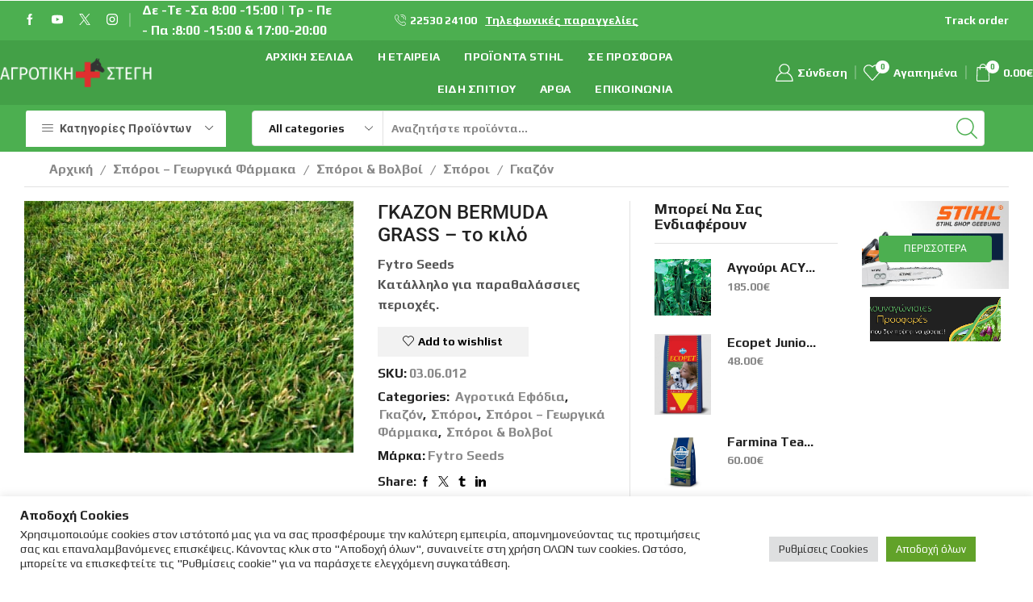

--- FILE ---
content_type: text/html; charset=UTF-8
request_url: https://agrotikistegi.gr/%CF%80%CF%81%CE%BF%CF%8A%CF%8C%CE%BD/%CE%B3%CE%BA%CE%B1%CE%B6%CE%BF%CE%BD-bermuda-grass-%CF%84%CE%BF-%CE%BA%CE%B9%CE%BB%CF%8C/
body_size: 99641
content:
<!DOCTYPE html><html lang="el" ><head><meta charset="UTF-8" /><meta name="viewport" content="width=device-width, initial-scale=1.0, maximum-scale=1.0, user-scalable=0"/> <script>document.documentElement.className = document.documentElement.className + ' yes-js js_active js'</script> <meta name='robots' content='index, follow, max-image-preview:large, max-snippet:-1, max-video-preview:-1' /><link media="all" href="https://agrotikistegi.gr/wp-content/cache/autoptimize/css/autoptimize_9a01264785a4d8b858654e0983135aa9.css" rel="stylesheet"><title>ΓΚΑΖΟΝ BERMUDA GRASS - το κιλό - Αγροτική Στέγη</title><link rel="canonical" href="https://agrotikistegi.gr/προϊόν/γκαζον-bermuda-grass-το-κιλό/" /><meta property="og:locale" content="el_GR" /><meta property="og:type" content="article" /><meta property="og:title" content="ΓΚΑΖΟΝ BERMUDA GRASS - το κιλό - Αγροτική Στέγη" /><meta property="og:description" content="Fytro SeedsΚατάλληλο για παραθαλάσσιες περιοχές." /><meta property="og:url" content="https://agrotikistegi.gr/προϊόν/γκαζον-bermuda-grass-το-κιλό/" /><meta property="og:site_name" content="Αγροτική Στέγη" /><meta property="article:modified_time" content="2017-07-11T09:24:58+00:00" /><meta property="og:image" content="https://agrotikistegi.gr/wp-content/uploads/2017/05/BERMUDA_GRASS_4ed7b9cb92847.jpg" /><meta property="og:image:width" content="500" /><meta property="og:image:height" content="383" /><meta property="og:image:type" content="image/jpeg" /><meta name="twitter:card" content="summary_large_image" /> <script type="application/ld+json" class="yoast-schema-graph">{"@context":"https://schema.org","@graph":[{"@type":"WebPage","@id":"https://agrotikistegi.gr/προϊόν/%ce%b3%ce%ba%ce%b1%ce%b6%ce%bf%ce%bd-bermuda-grass-%cf%84%ce%bf-%ce%ba%ce%b9%ce%bb%cf%8c/","url":"https://agrotikistegi.gr/προϊόν/%ce%b3%ce%ba%ce%b1%ce%b6%ce%bf%ce%bd-bermuda-grass-%cf%84%ce%bf-%ce%ba%ce%b9%ce%bb%cf%8c/","name":"ΓΚΑΖΟΝ BERMUDA GRASS - το κιλό - Αγροτική Στέγη","isPartOf":{"@id":"https://agrotikistegi.gr/#website"},"primaryImageOfPage":{"@id":"https://agrotikistegi.gr/προϊόν/%ce%b3%ce%ba%ce%b1%ce%b6%ce%bf%ce%bd-bermuda-grass-%cf%84%ce%bf-%ce%ba%ce%b9%ce%bb%cf%8c/#primaryimage"},"image":{"@id":"https://agrotikistegi.gr/προϊόν/%ce%b3%ce%ba%ce%b1%ce%b6%ce%bf%ce%bd-bermuda-grass-%cf%84%ce%bf-%ce%ba%ce%b9%ce%bb%cf%8c/#primaryimage"},"thumbnailUrl":"https://agrotikistegi.gr/wp-content/uploads/2017/05/BERMUDA_GRASS_4ed7b9cb92847.jpg","datePublished":"2017-05-09T00:36:49+00:00","dateModified":"2017-07-11T09:24:58+00:00","breadcrumb":{"@id":"https://agrotikistegi.gr/προϊόν/%ce%b3%ce%ba%ce%b1%ce%b6%ce%bf%ce%bd-bermuda-grass-%cf%84%ce%bf-%ce%ba%ce%b9%ce%bb%cf%8c/#breadcrumb"},"inLanguage":"el","potentialAction":[{"@type":"ReadAction","target":["https://agrotikistegi.gr/προϊόν/%ce%b3%ce%ba%ce%b1%ce%b6%ce%bf%ce%bd-bermuda-grass-%cf%84%ce%bf-%ce%ba%ce%b9%ce%bb%cf%8c/"]}]},{"@type":"ImageObject","inLanguage":"el","@id":"https://agrotikistegi.gr/προϊόν/%ce%b3%ce%ba%ce%b1%ce%b6%ce%bf%ce%bd-bermuda-grass-%cf%84%ce%bf-%ce%ba%ce%b9%ce%bb%cf%8c/#primaryimage","url":"https://agrotikistegi.gr/wp-content/uploads/2017/05/BERMUDA_GRASS_4ed7b9cb92847.jpg","contentUrl":"https://agrotikistegi.gr/wp-content/uploads/2017/05/BERMUDA_GRASS_4ed7b9cb92847.jpg","width":500,"height":383},{"@type":"BreadcrumbList","@id":"https://agrotikistegi.gr/προϊόν/%ce%b3%ce%ba%ce%b1%ce%b6%ce%bf%ce%bd-bermuda-grass-%cf%84%ce%bf-%ce%ba%ce%b9%ce%bb%cf%8c/#breadcrumb","itemListElement":[{"@type":"ListItem","position":1,"name":"Home","item":"https://agrotikistegi.gr/"},{"@type":"ListItem","position":2,"name":"Shop","item":"https://agrotikistegi.gr/shop-2/"},{"@type":"ListItem","position":3,"name":"ΓΚΑΖΟΝ BERMUDA GRASS &#8211; το κιλό"}]},{"@type":"WebSite","@id":"https://agrotikistegi.gr/#website","url":"https://agrotikistegi.gr/","name":"Αγροτική Στέγη","description":"Η Δύναμη του Αγρότη - Το Καταφύγιο του Κτηνοτρόφου","publisher":{"@id":"https://agrotikistegi.gr/#organization"},"potentialAction":[{"@type":"SearchAction","target":{"@type":"EntryPoint","urlTemplate":"https://agrotikistegi.gr/?s={search_term_string}"},"query-input":{"@type":"PropertyValueSpecification","valueRequired":true,"valueName":"search_term_string"}}],"inLanguage":"el"},{"@type":"Organization","@id":"https://agrotikistegi.gr/#organization","name":"Αγροτική Στέγη","url":"https://agrotikistegi.gr/","logo":{"@type":"ImageObject","inLanguage":"el","@id":"https://agrotikistegi.gr/#/schema/logo/image/","url":"https://agrotikistegi.gr/wp-content/uploads/2017/09/logo_emblem.png","contentUrl":"https://agrotikistegi.gr/wp-content/uploads/2017/09/logo_emblem.png","width":87,"height":75,"caption":"Αγροτική Στέγη"},"image":{"@id":"https://agrotikistegi.gr/#/schema/logo/image/"}}]}</script> <link rel='dns-prefetch' href='//www.googletagmanager.com' /><link href='https://fonts.gstatic.com' crossorigin='anonymous' rel='preconnect' /><link rel="alternate" type="application/rss+xml" title="Ροή RSS &raquo; Αγροτική Στέγη" href="https://agrotikistegi.gr/feed/" /><link rel="alternate" type="application/rss+xml" title="Ροή Σχολίων &raquo; Αγροτική Στέγη" href="https://agrotikistegi.gr/comments/feed/" /><link rel="alternate" type="application/rss+xml" title="Ροή Σχολίων Αγροτική Στέγη &raquo; ΓΚΑΖΟΝ BERMUDA GRASS &#8211; το κιλό" href="https://agrotikistegi.gr/προϊόν/%ce%b3%ce%ba%ce%b1%ce%b6%ce%bf%ce%bd-bermuda-grass-%cf%84%ce%bf-%ce%ba%ce%b9%ce%bb%cf%8c/feed/" /><style id='wp-img-auto-sizes-contain-inline-css' type='text/css'>img:is([sizes=auto i],[sizes^="auto," i]){contain-intrinsic-size:3000px 1500px}
/*# sourceURL=wp-img-auto-sizes-contain-inline-css */</style><style id='classic-theme-styles-inline-css' type='text/css'>/**
 * These rules are needed for backwards compatibility.
 * They should match the button element rules in the base theme.json file.
 */
.wp-block-button__link {
	color: #ffffff;
	background-color: #32373c;
	border-radius: 9999px; /* 100% causes an oval, but any explicit but really high value retains the pill shape. */

	/* This needs a low specificity so it won't override the rules from the button element if defined in theme.json. */
	box-shadow: none;
	text-decoration: none;

	/* The extra 2px are added to size solids the same as the outline versions.*/
	padding: calc(0.667em + 2px) calc(1.333em + 2px);

	font-size: 1.125em;
}

.wp-block-file__button {
	background: #32373c;
	color: #ffffff;
	text-decoration: none;
}

/*# sourceURL=/wp-includes/css/classic-themes.css */</style><style id='yith-wcwl-main-inline-css' type='text/css'>:root { --rounded-corners-radius: 16px; --add-to-cart-rounded-corners-radius: 16px; --feedback-duration: 3s } 
 :root { --rounded-corners-radius: 16px; --add-to-cart-rounded-corners-radius: 16px; --feedback-duration: 3s } 
/*# sourceURL=yith-wcwl-main-inline-css */</style><style id='global-styles-inline-css' type='text/css'>:root{--wp--preset--aspect-ratio--square: 1;--wp--preset--aspect-ratio--4-3: 4/3;--wp--preset--aspect-ratio--3-4: 3/4;--wp--preset--aspect-ratio--3-2: 3/2;--wp--preset--aspect-ratio--2-3: 2/3;--wp--preset--aspect-ratio--16-9: 16/9;--wp--preset--aspect-ratio--9-16: 9/16;--wp--preset--color--black: #000000;--wp--preset--color--cyan-bluish-gray: #abb8c3;--wp--preset--color--white: #ffffff;--wp--preset--color--pale-pink: #f78da7;--wp--preset--color--vivid-red: #cf2e2e;--wp--preset--color--luminous-vivid-orange: #ff6900;--wp--preset--color--luminous-vivid-amber: #fcb900;--wp--preset--color--light-green-cyan: #7bdcb5;--wp--preset--color--vivid-green-cyan: #00d084;--wp--preset--color--pale-cyan-blue: #8ed1fc;--wp--preset--color--vivid-cyan-blue: #0693e3;--wp--preset--color--vivid-purple: #9b51e0;--wp--preset--gradient--vivid-cyan-blue-to-vivid-purple: linear-gradient(135deg,rgb(6,147,227) 0%,rgb(155,81,224) 100%);--wp--preset--gradient--light-green-cyan-to-vivid-green-cyan: linear-gradient(135deg,rgb(122,220,180) 0%,rgb(0,208,130) 100%);--wp--preset--gradient--luminous-vivid-amber-to-luminous-vivid-orange: linear-gradient(135deg,rgb(252,185,0) 0%,rgb(255,105,0) 100%);--wp--preset--gradient--luminous-vivid-orange-to-vivid-red: linear-gradient(135deg,rgb(255,105,0) 0%,rgb(207,46,46) 100%);--wp--preset--gradient--very-light-gray-to-cyan-bluish-gray: linear-gradient(135deg,rgb(238,238,238) 0%,rgb(169,184,195) 100%);--wp--preset--gradient--cool-to-warm-spectrum: linear-gradient(135deg,rgb(74,234,220) 0%,rgb(151,120,209) 20%,rgb(207,42,186) 40%,rgb(238,44,130) 60%,rgb(251,105,98) 80%,rgb(254,248,76) 100%);--wp--preset--gradient--blush-light-purple: linear-gradient(135deg,rgb(255,206,236) 0%,rgb(152,150,240) 100%);--wp--preset--gradient--blush-bordeaux: linear-gradient(135deg,rgb(254,205,165) 0%,rgb(254,45,45) 50%,rgb(107,0,62) 100%);--wp--preset--gradient--luminous-dusk: linear-gradient(135deg,rgb(255,203,112) 0%,rgb(199,81,192) 50%,rgb(65,88,208) 100%);--wp--preset--gradient--pale-ocean: linear-gradient(135deg,rgb(255,245,203) 0%,rgb(182,227,212) 50%,rgb(51,167,181) 100%);--wp--preset--gradient--electric-grass: linear-gradient(135deg,rgb(202,248,128) 0%,rgb(113,206,126) 100%);--wp--preset--gradient--midnight: linear-gradient(135deg,rgb(2,3,129) 0%,rgb(40,116,252) 100%);--wp--preset--font-size--small: 13px;--wp--preset--font-size--medium: 20px;--wp--preset--font-size--large: 36px;--wp--preset--font-size--x-large: 42px;--wp--preset--spacing--20: 0.44rem;--wp--preset--spacing--30: 0.67rem;--wp--preset--spacing--40: 1rem;--wp--preset--spacing--50: 1.5rem;--wp--preset--spacing--60: 2.25rem;--wp--preset--spacing--70: 3.38rem;--wp--preset--spacing--80: 5.06rem;--wp--preset--shadow--natural: 6px 6px 9px rgba(0, 0, 0, 0.2);--wp--preset--shadow--deep: 12px 12px 50px rgba(0, 0, 0, 0.4);--wp--preset--shadow--sharp: 6px 6px 0px rgba(0, 0, 0, 0.2);--wp--preset--shadow--outlined: 6px 6px 0px -3px rgb(255, 255, 255), 6px 6px rgb(0, 0, 0);--wp--preset--shadow--crisp: 6px 6px 0px rgb(0, 0, 0);}:where(.is-layout-flex){gap: 0.5em;}:where(.is-layout-grid){gap: 0.5em;}body .is-layout-flex{display: flex;}.is-layout-flex{flex-wrap: wrap;align-items: center;}.is-layout-flex > :is(*, div){margin: 0;}body .is-layout-grid{display: grid;}.is-layout-grid > :is(*, div){margin: 0;}:where(.wp-block-columns.is-layout-flex){gap: 2em;}:where(.wp-block-columns.is-layout-grid){gap: 2em;}:where(.wp-block-post-template.is-layout-flex){gap: 1.25em;}:where(.wp-block-post-template.is-layout-grid){gap: 1.25em;}.has-black-color{color: var(--wp--preset--color--black) !important;}.has-cyan-bluish-gray-color{color: var(--wp--preset--color--cyan-bluish-gray) !important;}.has-white-color{color: var(--wp--preset--color--white) !important;}.has-pale-pink-color{color: var(--wp--preset--color--pale-pink) !important;}.has-vivid-red-color{color: var(--wp--preset--color--vivid-red) !important;}.has-luminous-vivid-orange-color{color: var(--wp--preset--color--luminous-vivid-orange) !important;}.has-luminous-vivid-amber-color{color: var(--wp--preset--color--luminous-vivid-amber) !important;}.has-light-green-cyan-color{color: var(--wp--preset--color--light-green-cyan) !important;}.has-vivid-green-cyan-color{color: var(--wp--preset--color--vivid-green-cyan) !important;}.has-pale-cyan-blue-color{color: var(--wp--preset--color--pale-cyan-blue) !important;}.has-vivid-cyan-blue-color{color: var(--wp--preset--color--vivid-cyan-blue) !important;}.has-vivid-purple-color{color: var(--wp--preset--color--vivid-purple) !important;}.has-black-background-color{background-color: var(--wp--preset--color--black) !important;}.has-cyan-bluish-gray-background-color{background-color: var(--wp--preset--color--cyan-bluish-gray) !important;}.has-white-background-color{background-color: var(--wp--preset--color--white) !important;}.has-pale-pink-background-color{background-color: var(--wp--preset--color--pale-pink) !important;}.has-vivid-red-background-color{background-color: var(--wp--preset--color--vivid-red) !important;}.has-luminous-vivid-orange-background-color{background-color: var(--wp--preset--color--luminous-vivid-orange) !important;}.has-luminous-vivid-amber-background-color{background-color: var(--wp--preset--color--luminous-vivid-amber) !important;}.has-light-green-cyan-background-color{background-color: var(--wp--preset--color--light-green-cyan) !important;}.has-vivid-green-cyan-background-color{background-color: var(--wp--preset--color--vivid-green-cyan) !important;}.has-pale-cyan-blue-background-color{background-color: var(--wp--preset--color--pale-cyan-blue) !important;}.has-vivid-cyan-blue-background-color{background-color: var(--wp--preset--color--vivid-cyan-blue) !important;}.has-vivid-purple-background-color{background-color: var(--wp--preset--color--vivid-purple) !important;}.has-black-border-color{border-color: var(--wp--preset--color--black) !important;}.has-cyan-bluish-gray-border-color{border-color: var(--wp--preset--color--cyan-bluish-gray) !important;}.has-white-border-color{border-color: var(--wp--preset--color--white) !important;}.has-pale-pink-border-color{border-color: var(--wp--preset--color--pale-pink) !important;}.has-vivid-red-border-color{border-color: var(--wp--preset--color--vivid-red) !important;}.has-luminous-vivid-orange-border-color{border-color: var(--wp--preset--color--luminous-vivid-orange) !important;}.has-luminous-vivid-amber-border-color{border-color: var(--wp--preset--color--luminous-vivid-amber) !important;}.has-light-green-cyan-border-color{border-color: var(--wp--preset--color--light-green-cyan) !important;}.has-vivid-green-cyan-border-color{border-color: var(--wp--preset--color--vivid-green-cyan) !important;}.has-pale-cyan-blue-border-color{border-color: var(--wp--preset--color--pale-cyan-blue) !important;}.has-vivid-cyan-blue-border-color{border-color: var(--wp--preset--color--vivid-cyan-blue) !important;}.has-vivid-purple-border-color{border-color: var(--wp--preset--color--vivid-purple) !important;}.has-vivid-cyan-blue-to-vivid-purple-gradient-background{background: var(--wp--preset--gradient--vivid-cyan-blue-to-vivid-purple) !important;}.has-light-green-cyan-to-vivid-green-cyan-gradient-background{background: var(--wp--preset--gradient--light-green-cyan-to-vivid-green-cyan) !important;}.has-luminous-vivid-amber-to-luminous-vivid-orange-gradient-background{background: var(--wp--preset--gradient--luminous-vivid-amber-to-luminous-vivid-orange) !important;}.has-luminous-vivid-orange-to-vivid-red-gradient-background{background: var(--wp--preset--gradient--luminous-vivid-orange-to-vivid-red) !important;}.has-very-light-gray-to-cyan-bluish-gray-gradient-background{background: var(--wp--preset--gradient--very-light-gray-to-cyan-bluish-gray) !important;}.has-cool-to-warm-spectrum-gradient-background{background: var(--wp--preset--gradient--cool-to-warm-spectrum) !important;}.has-blush-light-purple-gradient-background{background: var(--wp--preset--gradient--blush-light-purple) !important;}.has-blush-bordeaux-gradient-background{background: var(--wp--preset--gradient--blush-bordeaux) !important;}.has-luminous-dusk-gradient-background{background: var(--wp--preset--gradient--luminous-dusk) !important;}.has-pale-ocean-gradient-background{background: var(--wp--preset--gradient--pale-ocean) !important;}.has-electric-grass-gradient-background{background: var(--wp--preset--gradient--electric-grass) !important;}.has-midnight-gradient-background{background: var(--wp--preset--gradient--midnight) !important;}.has-small-font-size{font-size: var(--wp--preset--font-size--small) !important;}.has-medium-font-size{font-size: var(--wp--preset--font-size--medium) !important;}.has-large-font-size{font-size: var(--wp--preset--font-size--large) !important;}.has-x-large-font-size{font-size: var(--wp--preset--font-size--x-large) !important;}
:where(.wp-block-post-template.is-layout-flex){gap: 1.25em;}:where(.wp-block-post-template.is-layout-grid){gap: 1.25em;}
:where(.wp-block-term-template.is-layout-flex){gap: 1.25em;}:where(.wp-block-term-template.is-layout-grid){gap: 1.25em;}
:where(.wp-block-columns.is-layout-flex){gap: 2em;}:where(.wp-block-columns.is-layout-grid){gap: 2em;}
:root :where(.wp-block-pullquote){font-size: 1.5em;line-height: 1.6;}
/*# sourceURL=global-styles-inline-css */</style><style id='woocommerce-inline-inline-css' type='text/css'>.woocommerce form .form-row .required { visibility: visible; }
/*# sourceURL=woocommerce-inline-inline-css */</style><style id='dashicons-inline-css' type='text/css'>[data-font="Dashicons"]:before {font-family: 'Dashicons' !important;content: attr(data-icon) !important;speak: none !important;font-weight: normal !important;font-variant: normal !important;text-transform: none !important;line-height: 1 !important;font-style: normal !important;-webkit-font-smoothing: antialiased !important;-moz-osx-font-smoothing: grayscale !important;}
/*# sourceURL=dashicons-inline-css */</style><style id='xstore-icons-font-inline-css' type='text/css'>@font-face {
				  font-family: 'xstore-icons';
				  src:
				    url('https://agrotikistegi.gr/wp-content/themes/xstore/fonts/xstore-icons-light.ttf') format('truetype'),
				    url('https://agrotikistegi.gr/wp-content/themes/xstore/fonts/xstore-icons-light.woff2') format('woff2'),
				    url('https://agrotikistegi.gr/wp-content/themes/xstore/fonts/xstore-icons-light.woff') format('woff'),
				    url('https://agrotikistegi.gr/wp-content/themes/xstore/fonts/xstore-icons-light.svg#xstore-icons') format('svg');
				  font-weight: normal;
				  font-style: normal;
				  font-display: swap;
				}
/*# sourceURL=xstore-icons-font-inline-css */</style><link rel='stylesheet' id='xstore-kirki-styles-css' href='https://agrotikistegi.gr/wp-content/cache/autoptimize/css/autoptimize_single_25f569355fee451268f0b8418325583e.css' type='text/css' media='all' /> <script type="text/template" id="tmpl-variation-template"><div class="woocommerce-variation-description">{{{ data.variation.variation_description }}}</div>
	<div class="woocommerce-variation-price">{{{ data.variation.price_html }}}</div>
	<div class="woocommerce-variation-availability">{{{ data.variation.availability_html }}}</div></script> <script type="text/template" id="tmpl-unavailable-variation-template"><p role="alert">Λυπούμαστε, αυτό το προϊόν δεν είναι διαθέσιμο. Παρακαλώ επιλέξτε ένα διαφορετικό συνδυασμό.</p></script> <script type="text/javascript" src="https://agrotikistegi.gr/wp-content/cache/autoptimize/js/autoptimize_single_16623e9f7cd802cf093c325c511a739c.js" id="jquery-core-js"></script> <script type="text/javascript" src="https://agrotikistegi.gr/wp-content/cache/autoptimize/js/autoptimize_single_e8f31d5d3b2d4e8e5ef82726ca0ca584.js" id="wp-hooks-js"></script> <script type="text/javascript" id="cookie-law-info-js-extra">var Cli_Data = {"nn_cookie_ids":[],"cookielist":[],"non_necessary_cookies":[],"ccpaEnabled":"","ccpaRegionBased":"","ccpaBarEnabled":"","strictlyEnabled":["necessary","obligatoire"],"ccpaType":"gdpr","js_blocking":"1","custom_integration":"","triggerDomRefresh":"","secure_cookies":""};
var cli_cookiebar_settings = {"animate_speed_hide":"500","animate_speed_show":"500","background":"#FFF","border":"#b1a6a6c2","border_on":"","button_1_button_colour":"#61a229","button_1_button_hover":"#4e8221","button_1_link_colour":"#fff","button_1_as_button":"1","button_1_new_win":"","button_2_button_colour":"#333","button_2_button_hover":"#292929","button_2_link_colour":"#444","button_2_as_button":"","button_2_hidebar":"","button_3_button_colour":"#dedfe0","button_3_button_hover":"#b2b2b3","button_3_link_colour":"#333333","button_3_as_button":"1","button_3_new_win":"","button_4_button_colour":"#dedfe0","button_4_button_hover":"#b2b2b3","button_4_link_colour":"#333333","button_4_as_button":"1","button_7_button_colour":"#61a229","button_7_button_hover":"#4e8221","button_7_link_colour":"#fff","button_7_as_button":"1","button_7_new_win":"","font_family":"inherit","header_fix":"","notify_animate_hide":"1","notify_animate_show":"","notify_div_id":"#cookie-law-info-bar","notify_position_horizontal":"right","notify_position_vertical":"bottom","scroll_close":"","scroll_close_reload":"","accept_close_reload":"","reject_close_reload":"","showagain_tab":"","showagain_background":"#fff","showagain_border":"#000","showagain_div_id":"#cookie-law-info-again","showagain_x_position":"100px","text":"#333333","show_once_yn":"","show_once":"10000","logging_on":"","as_popup":"","popup_overlay":"1","bar_heading_text":"\u0391\u03c0\u03bf\u03b4\u03bf\u03c7\u03ae Cookies","cookie_bar_as":"banner","popup_showagain_position":"bottom-right","widget_position":"left"};
var log_object = {"ajax_url":"https://agrotikistegi.gr/wp-admin/admin-ajax.php"};
//# sourceURL=cookie-law-info-js-extra</script> <script type="text/javascript" id="wc-add-to-cart-js-extra">var wc_add_to_cart_params = {"ajax_url":"/wp-admin/admin-ajax.php","wc_ajax_url":"/?wc-ajax=%%endpoint%%","i18n_view_cart":"\u039a\u03b1\u03bb\u03ac\u03b8\u03b9","cart_url":"https://agrotikistegi.gr/cart-3/","is_cart":"","cart_redirect_after_add":"no"};
//# sourceURL=wc-add-to-cart-js-extra</script> <script type="text/javascript" id="wc-single-product-js-extra">var wc_single_product_params = {"i18n_required_rating_text":"\u03a0\u03b1\u03c1\u03b1\u03ba\u03b1\u03bb\u03bf\u03cd\u03bc\u03b5 \u03b5\u03c0\u03b9\u03bb\u03ad\u03be\u03c4\u03b5 \u03bc\u03b9\u03b1 \u03b2\u03b1\u03b8\u03bc\u03bf\u03bb\u03bf\u03b3\u03af\u03b1","i18n_rating_options":["1 \u03b1\u03c0\u03cc 5 \u03b1\u03c3\u03c4\u03ad\u03c1\u03b9\u03b1","2 \u03b1\u03c0\u03cc 5 \u03b1\u03c3\u03c4\u03ad\u03c1\u03b9\u03b1","3 \u03b1\u03c0\u03cc 5 \u03b1\u03c3\u03c4\u03ad\u03c1\u03b9\u03b1","4 \u03b1\u03c0\u03cc 5 \u03b1\u03c3\u03c4\u03ad\u03c1\u03b9\u03b1","5 \u03b1\u03c0\u03cc 5 \u03b1\u03c3\u03c4\u03ad\u03c1\u03b9\u03b1"],"i18n_product_gallery_trigger_text":"View full-screen image gallery","review_rating_required":"yes","flexslider":{"rtl":false,"animation":"slide","smoothHeight":true,"directionNav":false,"controlNav":"thumbnails","slideshow":false,"animationSpeed":500,"animationLoop":false,"allowOneSlide":false},"zoom_enabled":"1","zoom_options":[],"photoswipe_enabled":"","photoswipe_options":{"shareEl":false,"closeOnScroll":false,"history":false,"hideAnimationDuration":0,"showAnimationDuration":0},"flexslider_enabled":""};
//# sourceURL=wc-single-product-js-extra</script> <script type="text/javascript" id="woocommerce-js-extra">var woocommerce_params = {"ajax_url":"/wp-admin/admin-ajax.php","wc_ajax_url":"/?wc-ajax=%%endpoint%%","i18n_password_show":"\u0395\u03bc\u03c6\u03ac\u03bd\u03b9\u03c3\u03b7 \u03c3\u03c5\u03bd\u03b8\u03b7\u03bc\u03b1\u03c4\u03b9\u03ba\u03bf\u03cd","i18n_password_hide":"\u0391\u03c0\u03cc\u03ba\u03c1\u03c5\u03c8\u03b7 \u03c3\u03c5\u03bd\u03b8\u03b7\u03bc\u03b1\u03c4\u03b9\u03ba\u03bf\u03cd"};
//# sourceURL=woocommerce-js-extra</script> <script type="text/javascript" id="wpm-js-extra">var wpm = {"ajax_url":"https://agrotikistegi.gr/wp-admin/admin-ajax.php","root":"https://agrotikistegi.gr/wp-json/","nonce_wp_rest":"923f574497","nonce_ajax":"0fa315bcef"};
//# sourceURL=wpm-js-extra</script> 
 <script type="text/javascript" src="https://www.googletagmanager.com/gtag/js?id=G-XJZHRL53HQ" id="google_gtagjs-js" async></script> <script type="text/javascript" id="google_gtagjs-js-after">window.dataLayer = window.dataLayer || [];function gtag(){dataLayer.push(arguments);}
gtag("set","linker",{"domains":["agrotikistegi.gr"]});
gtag("js", new Date());
gtag("set", "developer_id.dZTNiMT", true);
gtag("config", "G-XJZHRL53HQ");
//# sourceURL=google_gtagjs-js-after</script> <script type="text/javascript" id="wp-util-js-extra">var _wpUtilSettings = {"ajax":{"url":"/wp-admin/admin-ajax.php"}};
//# sourceURL=wp-util-js-extra</script> <script type="text/javascript" id="wc-add-to-cart-variation-js-extra">var wc_add_to_cart_variation_params = {"wc_ajax_url":"/?wc-ajax=%%endpoint%%","i18n_no_matching_variations_text":"\u039b\u03c5\u03c0\u03bf\u03cd\u03bc\u03b1\u03c3\u03c4\u03b5, \u03ba\u03b1\u03bd\u03ad\u03bd\u03b1 \u03c0\u03c1\u03bf\u03ca\u03cc\u03bd \u03b4\u03b5\u03bd \u03c4\u03b1\u03b9\u03c1\u03b9\u03ac\u03b6\u03b5\u03b9 \u03c3\u03c4\u03b7\u03bd \u03b5\u03c0\u03b9\u03bb\u03bf\u03b3\u03ae \u03c3\u03b1\u03c2. \u03a0\u03b1\u03c1\u03b1\u03ba\u03b1\u03bb\u03ce \u03b5\u03c0\u03b9\u03bb\u03ad\u03be\u03c4\u03b5 \u03ad\u03bd\u03b1 \u03b4\u03b9\u03b1\u03c6\u03bf\u03c1\u03b5\u03c4\u03b9\u03ba\u03cc \u03c3\u03c5\u03bd\u03b4\u03c5\u03b1\u03c3\u03bc\u03cc.","i18n_make_a_selection_text":"\u0395\u03c0\u03b9\u03bb\u03ad\u03be\u03c4\u03b5 \u03b5\u03c0\u03b9\u03bb\u03bf\u03b3\u03ad\u03c2 \u03c0\u03c1\u03bf\u03ca\u03cc\u03bd\u03c4\u03bf\u03c2 \u03c0\u03c1\u03b9\u03bd \u03c0\u03c1\u03bf\u03c3\u03b8\u03ad\u03c3\u03b5\u03c4\u03b5 \u03b1\u03c5\u03c4\u03cc \u03c4\u03bf \u03c0\u03c1\u03bf\u03ca\u03cc\u03bd \u03c3\u03c4\u03bf \u03ba\u03b1\u03bb\u03ac\u03b8\u03b9.","i18n_unavailable_text":"\u039b\u03c5\u03c0\u03bf\u03cd\u03bc\u03b1\u03c3\u03c4\u03b5, \u03b1\u03c5\u03c4\u03cc \u03c4\u03bf \u03c0\u03c1\u03bf\u03ca\u03cc\u03bd \u03b4\u03b5\u03bd \u03b5\u03af\u03bd\u03b1\u03b9 \u03b4\u03b9\u03b1\u03b8\u03ad\u03c3\u03b9\u03bc\u03bf. \u03a0\u03b1\u03c1\u03b1\u03ba\u03b1\u03bb\u03ce \u03b5\u03c0\u03b9\u03bb\u03ad\u03be\u03c4\u03b5 \u03ad\u03bd\u03b1 \u03b4\u03b9\u03b1\u03c6\u03bf\u03c1\u03b5\u03c4\u03b9\u03ba\u03cc \u03c3\u03c5\u03bd\u03b4\u03c5\u03b1\u03c3\u03bc\u03cc.","i18n_reset_alert_text":"Your selection has been reset. Please select some product options before adding this product to your cart."};
//# sourceURL=wc-add-to-cart-variation-js-extra</script> <script></script><link rel="https://api.w.org/" href="https://agrotikistegi.gr/wp-json/" /><link rel="alternate" title="JSON" type="application/json" href="https://agrotikistegi.gr/wp-json/wp/v2/product/2340" /><link rel="EditURI" type="application/rsd+xml" title="RSD" href="https://agrotikistegi.gr/xmlrpc.php?rsd" /><meta name="generator" content="WordPress 6.9" /><meta name="generator" content="WooCommerce 10.4.3" /><link rel='shortlink' href='https://agrotikistegi.gr/?p=2340' /><meta name="generator" content="Site Kit by Google 1.170.0" /><script type="text/javascript">(function(url){
	if(/(?:Chrome\/26\.0\.1410\.63 Safari\/537\.31|WordfenceTestMonBot)/.test(navigator.userAgent)){ return; }
	var addEvent = function(evt, handler) {
		if (window.addEventListener) {
			document.addEventListener(evt, handler, false);
		} else if (window.attachEvent) {
			document.attachEvent('on' + evt, handler);
		}
	};
	var removeEvent = function(evt, handler) {
		if (window.removeEventListener) {
			document.removeEventListener(evt, handler, false);
		} else if (window.detachEvent) {
			document.detachEvent('on' + evt, handler);
		}
	};
	var evts = 'contextmenu dblclick drag dragend dragenter dragleave dragover dragstart drop keydown keypress keyup mousedown mousemove mouseout mouseover mouseup mousewheel scroll'.split(' ');
	var logHuman = function() {
		if (window.wfLogHumanRan) { return; }
		window.wfLogHumanRan = true;
		var wfscr = document.createElement('script');
		wfscr.type = 'text/javascript';
		wfscr.async = true;
		wfscr.src = url + '&r=' + Math.random();
		(document.getElementsByTagName('head')[0]||document.getElementsByTagName('body')[0]).appendChild(wfscr);
		for (var i = 0; i < evts.length; i++) {
			removeEvent(evts[i], logHuman);
		}
	};
	for (var i = 0; i < evts.length; i++) {
		addEvent(evts[i], logHuman);
	}
})('//agrotikistegi.gr/?wordfence_lh=1&hid=11A316B08348BE9A40AC8D202D8DE8F7');</script> <link rel="prefetch" as="font" href="https://agrotikistegi.gr/wp-content/themes/xstore/fonts/xstore-icons-light.woff?v=9.6.5" type="font/woff"><link rel="prefetch" as="font" href="https://agrotikistegi.gr/wp-content/themes/xstore/fonts/xstore-icons-light.woff2?v=9.6.5" type="font/woff2"> <noscript><style>.woocommerce-product-gallery{ opacity: 1 !important; }</style></noscript><meta name="generator" content="Elementor 3.34.2; features: additional_custom_breakpoints; settings: css_print_method-external, google_font-enabled, font_display-auto">  <script>window.wpmDataLayer = window.wpmDataLayer || {};
			window.wpmDataLayer = Object.assign(window.wpmDataLayer, {"cart":{},"cart_item_keys":{},"version":{"number":"1.54.1","pro":false,"eligible_for_updates":false,"distro":"fms","beta":false,"show":true},"pixels":{"google":{"linker":{"settings":null},"user_id":false,"ads":{"conversion_ids":{"AW-769502076":"ftmDCJ2-4ZMBEPzW9u4C"},"dynamic_remarketing":{"status":true,"id_type":"post_id","send_events_with_parent_ids":true},"google_business_vertical":"retail","phone_conversion_number":"","phone_conversion_label":""},"tag_id":"AW-769502076","tag_id_suppressed":[],"tag_gateway":{"measurement_path":""},"tcf_support":false,"consent_mode":{"is_active":false,"wait_for_update":500,"ads_data_redaction":false,"url_passthrough":true}}},"shop":{"list_name":"Product | ΓΚΑΖΟΝ BERMUDA GRASS - το κιλό","list_id":"product_%ce%b3%ce%ba%ce%b1%ce%b6%ce%bf%ce%bd-bermuda-grass-%cf%84%ce%bf-%ce%ba%ce%b9%ce%bb%cf%8c","page_type":"product","product_type":"simple","currency":"EUR","selectors":{"addToCart":[],"beginCheckout":[]},"order_duplication_prevention":true,"view_item_list_trigger":{"test_mode":false,"background_color":"green","opacity":0.5,"repeat":true,"timeout":1000,"threshold":0.8},"variations_output":true,"session_active":false},"page":{"id":2340,"title":"ΓΚΑΖΟΝ BERMUDA GRASS &#8211; το κιλό","type":"product","categories":[],"parent":{"id":0,"title":"ΓΚΑΖΟΝ BERMUDA GRASS &#8211; το κιλό","type":"product","categories":[]}},"general":{"user_logged_in":false,"scroll_tracking_thresholds":[],"page_id":2340,"exclude_domains":[],"server_2_server":{"active":false,"user_agent_exclude_patterns":[],"ip_exclude_list":[],"pageview_event_s2s":{"is_active":false,"pixels":[]}},"consent_management":{"explicit_consent":false},"lazy_load_pmw":false,"chunk_base_path":"https://agrotikistegi.gr/wp-content/plugins/woocommerce-google-adwords-conversion-tracking-tag/js/public/free/","modules":{"load_deprecated_functions":true}}});</script> <meta name="pm-dataLayer-meta" content="2340" class="wpmProductId"
 data-id="2340"> <script>(window.wpmDataLayer = window.wpmDataLayer || {}).products                = window.wpmDataLayer.products || {};
			window.wpmDataLayer.products[2340] = {"id":"2340","sku":"03.06.012","price":0,"brand":"Fytro Seeds","quantity":1,"dyn_r_ids":{"post_id":"2340","sku":"03.06.012","gpf":"woocommerce_gpf_2340","gla":"gla_2340"},"is_variable":false,"type":"simple","name":"ΓΚΑΖΟΝ BERMUDA GRASS - το κιλό","category":["Αγροτικά Εφόδια","Γκαζόν","Σπόροι","Σπόροι – Γεωργικά Φάρμακα","Σπόροι &amp; Βολβοί"],"is_variation":false};</script> <style>.e-con.e-parent:nth-of-type(n+4):not(.e-lazyloaded):not(.e-no-lazyload),
				.e-con.e-parent:nth-of-type(n+4):not(.e-lazyloaded):not(.e-no-lazyload) * {
					background-image: none !important;
				}
				@media screen and (max-height: 1024px) {
					.e-con.e-parent:nth-of-type(n+3):not(.e-lazyloaded):not(.e-no-lazyload),
					.e-con.e-parent:nth-of-type(n+3):not(.e-lazyloaded):not(.e-no-lazyload) * {
						background-image: none !important;
					}
				}
				@media screen and (max-height: 640px) {
					.e-con.e-parent:nth-of-type(n+2):not(.e-lazyloaded):not(.e-no-lazyload),
					.e-con.e-parent:nth-of-type(n+2):not(.e-lazyloaded):not(.e-no-lazyload) * {
						background-image: none !important;
					}
				}</style><meta name="generator" content="Powered by WPBakery Page Builder - drag and drop page builder for WordPress."/><style id="kirki-inline-styles"></style><style type="text/css" class="et_custom-css">.btn-checkout:hover,.btn-view-wishlist:hover{opacity:1 !important}.content-page,.page-content{padding-bottom:50px}.products-loop .content-product .product-details,.swiper-container .content-product .product-details{text-align:start}.products-loop .content-product .star-rating,.swiper-container .content-product .star-rating{margin-left:0}.carousel-area.products-slider{padding:13px 12px 0}.content-product .products-page-cats a{font-size:11px;text-transform:uppercase}.grid-post-body,.single-post .post-heading{text-align:center}.sidebar-widget .widget-title span,.upsell-products .widget-title span{font-size:18px}.related-products-title{border-bottom:1px solid #e1e1e1;padding-bottom:15px}.related-products-title span{border-bottom:2px solid #4caf50;padding-bottom:13px}.woocommerce-pagination ul li span,.etheme-pagination span,.after-shop-loop a,.etheme-pagination a{border-radius:4px}.footer .et-mailchimp input[type="submit"],.footer .et-mailchimp input[type="email"]{border-radius:4px !important;border-color:transparent !important}.footer .mc4wp-form .et-mailchimp{background-color:#fff;border-radius:4px !important}input.dokan-form-control,input[type="text"],input[type="number"],input[type="email"],input[type="search"],input[type="password"],input[type="tel"],input[type="url"],.with-border-radius{border-radius:4px}@media (min-width:993px){.container,.et-container{padding-left:30px;padding-right:30px}.products-loop .product:hover,.carousel-area .product-slide:hover{box-shadow:0 0 10px 3px rgba(0,0,0,.1);z-index:2;transform:translateY(-5px) scale(1.007);border-radius:5px}.products-loop .type-product{padding-top:15px}.products-loop .content-product{margin-bottom:15px}.products-loop .product,.swiper-container .product-slide{transition:all .2s ease-in-out}}@media (min-width:768px) and (max-width:992px){.container,.et-container{padding-left:30px;padding-right:30px}}.swiper-custom-right:not(.et-swiper-elementor-nav),.swiper-custom-left:not(.et-swiper-elementor-nav){background:transparent !important}@media only screen and (max-width:1830px){.swiper-custom-left,.middle-inside .swiper-entry .swiper-button-prev,.middle-inside.swiper-entry .swiper-button-prev{left:-15px}.swiper-custom-right,.middle-inside .swiper-entry .swiper-button-next,.middle-inside.swiper-entry .swiper-button-next{right:-15px}.middle-inbox .swiper-entry .swiper-button-prev,.middle-inbox.swiper-entry .swiper-button-prev{left:8px}.middle-inbox .swiper-entry .swiper-button-next,.middle-inbox.swiper-entry .swiper-button-next{right:8px}.swiper-entry:hover .swiper-custom-left,.middle-inside .swiper-entry:hover .swiper-button-prev,.middle-inside.swiper-entry:hover .swiper-button-prev{left:-5px}.swiper-entry:hover .swiper-custom-right,.middle-inside .swiper-entry:hover .swiper-button-next,.middle-inside.swiper-entry:hover .swiper-button-next{right:-5px}.middle-inbox .swiper-entry:hover .swiper-button-prev,.middle-inbox.swiper-entry:hover .swiper-button-prev{left:5px}.middle-inbox .swiper-entry:hover .swiper-button-next,.middle-inbox.swiper-entry:hover .swiper-button-next{right:5px}}.header-main-menu.et_element-top-level .menu{margin-right:-5px;margin-left:-5px}@media only screen and (max-width:992px){.header-wrapper,.site-header-vertical{display:none}}@media only screen and (min-width:993px){.mobile-header-wrapper{display:none}}.swiper-container{width:auto}.etheme-elementor-slider:not(.swiper-container-initialized,.swiper-initialized) .swiper-slide{max-width:calc(100% / var(--slides-per-view,4))}.etheme-elementor-slider[data-animation]:not(.swiper-container-initialized,.swiper-initialized,[data-animation=slide],[data-animation=coverflow]) .swiper-slide{max-width:100%}body:not([data-elementor-device-mode]) .etheme-elementor-off-canvas__container{transition:none;opacity:0;visibility:hidden;position:fixed}</style><noscript><style>.wpb_animate_when_almost_visible { opacity: 1; }</style></noscript><style type="text/css" data-type="et_vc_shortcodes-custom-css">@media only screen and (max-width: 1199px) and (min-width: 769px) { div.et-md-no-bg { background-image: none !important; } }@media only screen and (max-width: 768px) and (min-width: 480px) { div.et-sm-no-bg { background-image: none !important; } }@media only screen and (max-width: 480px) {div.et-xs-no-bg { background-image: none !important; }}</style><style type="text/css">/** Mega Menu CSS: disabled **/</style></head><body class="wp-singular product-template-default single single-product postid-2340 wp-theme-xstore wp-child-theme-xstore-child theme-xstore woocommerce woocommerce-page woocommerce-no-js et_cart-type-1 et_b_dt_header-not-overlap et_b_mob_header-not-overlap breadcrumbs-type-left2 wide et-preloader-off et-catalog-off  sticky-message-on et-secondary-menu-on et-secondary-visibility-opened et-secondary-on-home et-enable-swatch wpb-js-composer js-comp-ver-7.9 vc_responsive elementor-default elementor-kit-19286" data-mode="light"><div class="template-container"><div class="template-content"><div class="page-wrapper"><header id="header" class="site-header sticky"  data-type="sticky"><div class="header-wrapper"><div class="header-top-wrapper "><div class="header-top" data-title="Header top"><div class="et-row-container et-container"><div class="et-wrap-columns flex align-items-center"><div class="et_column et_col-xs-4 et_col-xs-offset-0 pos-static"><style>.connect-block-element-Kaccg {
                    --connect-block-space: 10px;
                    margin: 0 -10px;
                }
                .et_element.connect-block-element-Kaccg > div,
                .et_element.connect-block-element-Kaccg > form.cart,
                .et_element.connect-block-element-Kaccg > .price {
                    margin: 0 10px;
                }
                                    .et_element.connect-block-element-Kaccg > .et_b_header-widget > div, 
                    .et_element.connect-block-element-Kaccg > .et_b_header-widget > ul {
                        margin-left: 10px;
                        margin-right: 10px;
                    }
                    .et_element.connect-block-element-Kaccg .widget_nav_menu .menu > li > a {
                        margin: 0 10px                    }
/*                    .et_element.connect-block-element-Kaccg .widget_nav_menu .menu .menu-item-has-children > a:after {
                        right: 10px;
                    }*/</style><div class="et_element et_connect-block flex flex-row connect-block-element-Kaccg align-items-center justify-content-start"><div class="et_element et_b_header-socials et-socials flex flex-nowrap align-items-center  justify-content-start mob-justify-content-start et_element-top-level flex-row" > <a href="https://www.facebook.com/AgrotikiStegi"  rel="nofollow"           data-tooltip="Facebook" title="Facebook"> <span class="screen-reader-text hidden">Facebook</span> <svg xmlns="http://www.w3.org/2000/svg" width="1em" height="1em" viewBox="0 0 24 24"><path d="M13.488 8.256v-3c0-0.84 0.672-1.488 1.488-1.488h1.488v-3.768h-2.976c-2.472 0-4.488 2.016-4.488 4.512v3.744h-3v3.744h3v12h4.512v-12h3l1.488-3.744h-4.512z"></path></svg> </a> <a href="https://youtube.com/user/agrotikistegi%20"  rel="nofollow"           data-tooltip="Youtube" title="Youtube"> <span class="screen-reader-text hidden">Youtube</span> <svg xmlns="http://www.w3.org/2000/svg" width="1em" height="1em" viewBox="0 0 32 32"><path d="M31.050 7.041c-0.209-0.886-0.874-1.597-1.764-1.879-2.356-0.748-7.468-1.47-13.286-1.47s-10.93 0.722-13.287 1.47c-0.889 0.282-1.555 0.993-1.764 1.879-0.394 1.673-0.95 4.776-0.95 8.959s0.556 7.286 0.95 8.959c0.209 0.886 0.874 1.597 1.764 1.879 2.356 0.748 7.468 1.47 13.286 1.47s10.93-0.722 13.287-1.47c0.889-0.282 1.555-0.993 1.764-1.879 0.394-1.673 0.95-4.776 0.95-8.959s-0.556-7.286-0.95-8.959zM12.923 20.923v-9.846l9.143 4.923-9.143 4.923z"></path></svg> </a> <a href="#"  rel="nofollow"           data-tooltip="Twitter" title="Twitter"> <span class="screen-reader-text hidden">Twitter</span> <svg xmlns="http://www.w3.org/2000/svg" width="1em" height="1em" viewBox="0 0 32 32"><path d="M0.365 32h2.747l10.687-12.444 8.549 12.444h9.305l-12.71-18.447 11.675-13.543h-2.712l-10.152 11.795-8.11-11.805h-9.296l12.252 17.788-12.235 14.212zM4.071 2.067h4.295l19.566 27.995h-4.295l-19.566-27.995z"></path></svg> </a> <a href="#"  rel="nofollow"           data-tooltip="Instagram" title="Instagram"> <span class="screen-reader-text hidden">Instagram</span> <svg xmlns="http://www.w3.org/2000/svg" width="1em" height="1em" viewBox="0 0 24 24"><path d="M16.512 0h-9.024c-4.128 0-7.488 3.36-7.488 7.488v9c0 4.152 3.36 7.512 7.488 7.512h9c4.152 0 7.512-3.36 7.512-7.488v-9.024c0-4.128-3.36-7.488-7.488-7.488zM21.744 16.512c0 2.904-2.352 5.256-5.256 5.256h-9c-2.904 0-5.256-2.352-5.256-5.256v-9.024c0-2.904 2.352-5.256 5.256-5.256h9c2.904 0 5.256 2.352 5.256 5.256v9.024zM12 6c-3.312 0-6 2.688-6 6s2.688 6 6 6 6-2.688 6-6-2.688-6-6-6zM12 15.744c-2.064 0-3.744-1.68-3.744-3.744s1.68-3.744 3.744-3.744 3.744 1.68 3.744 3.744c0 2.064-1.68 3.744-3.744 3.744zM19.248 5.544c0 0.437-0.355 0.792-0.792 0.792s-0.792-0.355-0.792-0.792c0-0.437 0.355-0.792 0.792-0.792s0.792 0.355 0.792 0.792z"></path></svg> </a></div> <span class="et_connect-block-sep"></span><div class="et_element et_b_header-html_block header-html_block1" ><p>Δε -Τε -Σα 8:00 -15:00 | Τρ - Πε - Πα :8:00 -15:00 &amp; 17:00-20:00</p></div></div></div><div class="et_column et_col-xs-4 et_col-xs-offset-0"><div class="et_promo_text_carousel swiper-entry pos-relative arrows-hovered "><div class="swiper-container  et_element" data-loop="true" data-speed="400" data-breakpoints="1" data-xs-slides="1" data-sm-slides="1" data-md-slides="1" data-lt-slides="1" data-slides-per-view="1" data-slides-per-group="1"  data-autoplay=''><div class="header-promo-text et-promo-text-carousel swiper-wrapper"><div class="swiper-slide flex justify-content-center align-items-center"> <span class="et_b-icon"><svg xmlns="http://www.w3.org/2000/svg" width="1em" height="1em" viewBox="0 0 24 24"><path d="M22.080 16.488c-3.504-2.808-4.776-1.44-6.144 0l-0.24 0.24c-0.24 0.216-0.936 0-1.752-0.528-0.912-0.6-2.040-1.584-3.288-2.832-4.128-4.152-3.384-5.016-3.336-5.040l0.24-0.24c1.416-1.392 2.736-2.688-0.072-6.144-0.936-1.152-1.872-1.728-2.832-1.776-1.368-0.096-2.496 1.080-3.336 1.968-0.12 0.144-0.264 0.288-0.408 0.432-1.032 1.008-1.056 3.192-0.048 5.832 1.056 2.832 3.192 5.952 6 8.736 2.76 2.76 5.856 4.896 8.736 6 1.32 0.504 2.496 0.744 3.504 0.744 1.032 0 1.848-0.264 2.328-0.744 0.144-0.12 0.312-0.264 0.456-0.432 0.912-0.864 2.040-1.944 1.992-3.36-0.024-0.96-0.624-1.896-1.8-2.856zM6.744 7.224l-0.24 0.24c-1.128 1.152-0.096 3.216 3.384 6.672 1.344 1.344 2.496 2.328 3.48 2.976 1.44 0.936 2.52 1.056 3.192 0.36l0.264-0.264c1.296-1.296 1.944-1.944 4.584 0.168 0.888 0.72 1.344 1.368 1.368 1.968 0.024 0.912-0.936 1.8-1.632 2.448-0.192 0.144-0.336 0.312-0.48 0.456-0.672 0.648-2.544 0.552-4.656-0.24-2.64-0.984-5.616-3-8.328-5.712-2.688-2.592-4.704-5.544-5.76-8.28-0.768-2.136-0.864-4.008-0.216-4.632 0.072-0.072 0.144-0.168 0.216-0.24s0.144-0.144 0.216-0.24c0.744-0.816 1.56-1.632 2.4-1.632h0.072c0.624 0.024 1.272 0.48 1.968 1.344 2.136 2.664 1.44 3.36 0.168 4.608zM19.008 10.104c0.096 0.048 0.168 0.048 0.24 0.048 0.24 0 0.432-0.144 0.528-0.36 0.648-1.584 0.264-3.408-0.96-4.632-1.248-1.248-3.168-1.608-4.8-0.888-0.144 0.048-0.264 0.168-0.312 0.312s-0.048 0.312 0 0.432c0.048 0.144 0.168 0.264 0.312 0.312s0.312 0.048 0.456-0.024c1.176-0.528 2.592-0.288 3.504 0.624 0.888 0.888 1.152 2.232 0.696 3.384-0.072 0.336 0.072 0.696 0.336 0.792zM12.504 1.896c0.144 0.048 0.312 0.048 0.456-0.024 2.592-1.176 5.712-0.6 7.752 1.416 1.968 1.968 2.568 4.896 1.512 7.488-0.12 0.288 0.048 0.648 0.312 0.744 0.096 0.048 0.168 0.048 0.24 0.048 0.24 0 0.456-0.144 0.504-0.336 1.224-3.024 0.552-6.456-1.752-8.76-2.376-2.376-6-3.024-9.024-1.656-0.144 0.048-0.264 0.168-0.312 0.312s-0.048 0.312 0 0.432c0.048 0.168 0.168 0.264 0.312 0.336z"></path></svg></span> <span class="text-nowrap">22530 24100</span> <a class="text-nowrap" href="">Τηλεφωνικές παραγγελίες</a></div></div><div class="swiper-custom-left swiper-button-prev mob-hide "></div><div class="swiper-custom-right swiper-button-next mob-hide "></div></div></div></div><div class="et_column et_col-xs-4 et_col-xs-offset-0 pos-static"><style>.connect-block-element-rPhaz {
                    --connect-block-space: 5px;
                    margin: 0 -5px;
                }
                .et_element.connect-block-element-rPhaz > div,
                .et_element.connect-block-element-rPhaz > form.cart,
                .et_element.connect-block-element-rPhaz > .price {
                    margin: 0 5px;
                }
                                    .et_element.connect-block-element-rPhaz > .et_b_header-widget > div, 
                    .et_element.connect-block-element-rPhaz > .et_b_header-widget > ul {
                        margin-left: 5px;
                        margin-right: 5px;
                    }
                    .et_element.connect-block-element-rPhaz .widget_nav_menu .menu > li > a {
                        margin: 0 5px                    }
/*                    .et_element.connect-block-element-rPhaz .widget_nav_menu .menu .menu-item-has-children > a:after {
                        right: 5px;
                    }*/</style><div class="et_element et_connect-block flex flex-row connect-block-element-rPhaz align-items-center justify-content-end"><div class="et_element et_b_header-html_block header-html_block2" ><a style="color: currentcolor" href="https://agrotikistegi.gr/%cf%80%ce%b1%cf%81%ce%b1%ce%ba%ce%bf%ce%bb%ce%bf%cf%8d%ce%b8%ce%b7%cf%83%ce%b7-%cf%80%ce%b1%cf%81%ce%b1%ce%b3%ce%b3%ce%b5%ce%bb%ce%af%ce%b1%cf%82/?key=wc_order_WaWwjLElTMBcp">Track order</a></div></div></div></div></div></div></div><div class="header-main-wrapper sticky"><div class="header-main" data-title="Header main"><div class="et-row-container"><div class="et-wrap-columns flex align-items-center"><div class="et_column et_col-xs-2 et_col-xs-offset-0"><div class="et_element et_b_header-logo align-end mob-align-center et_element-top-level" > <a href="https://agrotikistegi.gr"> <span><img fetchpriority="high" width="800" height="149" src="https://agrotikistegi.gr/wp-content/uploads/2017/05/agrotikistegi-logo-1.png" class="et_b_header-logo-img" alt="" decoding="async" srcset="https://agrotikistegi.gr/wp-content/uploads/2017/05/agrotikistegi-logo-1.png 800w, https://agrotikistegi.gr/wp-content/uploads/2017/05/agrotikistegi-logo-1-720x134.png 720w, https://agrotikistegi.gr/wp-content/uploads/2017/05/agrotikistegi-logo-1-300x56.png 300w, https://agrotikistegi.gr/wp-content/uploads/2017/05/agrotikistegi-logo-1-768x143.png 768w" sizes="(max-width: 800px) 100vw, 800px" /></span><span class="fixed"><img fetchpriority="high" width="800" height="149" src="https://agrotikistegi.gr/wp-content/uploads/2017/05/agrotikistegi-logo-1.png" class="et_b_header-logo-img" alt="" decoding="async" srcset="https://agrotikistegi.gr/wp-content/uploads/2017/05/agrotikistegi-logo-1.png 800w, https://agrotikistegi.gr/wp-content/uploads/2017/05/agrotikistegi-logo-1-720x134.png 720w, https://agrotikistegi.gr/wp-content/uploads/2017/05/agrotikistegi-logo-1-300x56.png 300w, https://agrotikistegi.gr/wp-content/uploads/2017/05/agrotikistegi-logo-1-768x143.png 768w" sizes="(max-width: 800px) 100vw, 800px" /></span> </a></div></div><div class="et_column et_col-xs-6 et_col-xs-offset-0 pos-static"><div class="et_element et_b_header-menu header-main-menu flex align-items-center menu-items-custom  justify-content-end et_element-top-level" ><div class="menu-main-container"><ul id="menu-main-menu" class="menu"><li id="menu-item-19836" class="menu-item menu-item-type-post_type menu-item-object-page menu-item-home menu-item-19836 item-level-0 item-design-dropdown"><a href="https://agrotikistegi.gr/" class="item-link">Αρχική σελίδα</a></li><li id="menu-item-19869" class="menu-item menu-item-type-post_type menu-item-object-page menu-item-19869 item-level-0 item-design-dropdown"><a href="https://agrotikistegi.gr/%ce%b5%cf%84%ce%b1%ce%b9%cf%81%ce%b9%ce%ba%ce%ae-%cf%84%ce%b1%cf%85%cf%84%cf%8c%cf%84%ce%b7%cf%84%ce%b1/" class="item-link">Η εταιρεία</a></li><li id="menu-item-24396" class="menu-item menu-item-type-taxonomy menu-item-object-product_cat menu-item-24396 item-level-0 item-design-dropdown"><a href="https://agrotikistegi.gr/product-category/%cf%80%cf%81%ce%bf%cf%8a%ce%bf%ce%bd%cf%84%ce%b1-stihl/" class="item-link">ΠΡΟΪΟΝΤΑ STIHL</a></li><li id="menu-item-24397" class="menu-item menu-item-type-custom menu-item-object-custom menu-item-24397 item-level-0 item-design-dropdown"><a href="https://agrotikistegi.gr/%cf%83%ce%b5-%cf%80%cf%81%ce%bf%cf%83%cf%86%ce%bf%cf%81%ce%ac/" class="item-link">Σε προσφορά</a></li><li id="menu-item-24400" class="menu-item menu-item-type-taxonomy menu-item-object-product_cat menu-item-24400 item-level-0 item-design-dropdown"><a href="https://agrotikistegi.gr/product-category/%ce%b5%ce%af%ce%b4%ce%b7-%cf%83%cf%80%ce%b9%cf%84%ce%b9%ce%bf%cf%8d/" class="item-link">Είδη Σπιτιού</a></li><li id="menu-item-19840" class="menu-item menu-item-type-post_type menu-item-object-page menu-item-19840 item-level-0 item-design-dropdown"><a href="https://agrotikistegi.gr/blog/" class="item-link">Άρθα</a></li><li id="menu-item-19402" class="menu-item menu-item-type-post_type menu-item-object-page menu-item-19402 item-level-0 item-design-dropdown"><a href="https://agrotikistegi.gr/contact-with-us/" class="item-link">Επικοινωνία</a></li></ul></div></div></div><div class="et_column et_col-xs-4 et_col-xs-offset-0 pos-static"><style>.connect-block-element-YMu86 {
                    --connect-block-space: 5px;
                    margin: 0 -5px;
                }
                .et_element.connect-block-element-YMu86 > div,
                .et_element.connect-block-element-YMu86 > form.cart,
                .et_element.connect-block-element-YMu86 > .price {
                    margin: 0 5px;
                }
                                    .et_element.connect-block-element-YMu86 > .et_b_header-widget > div, 
                    .et_element.connect-block-element-YMu86 > .et_b_header-widget > ul {
                        margin-left: 5px;
                        margin-right: 5px;
                    }
                    .et_element.connect-block-element-YMu86 .widget_nav_menu .menu > li > a {
                        margin: 0 5px                    }
/*                    .et_element.connect-block-element-YMu86 .widget_nav_menu .menu .menu-item-has-children > a:after {
                        right: 5px;
                    }*/</style><div class="et_element et_connect-block flex flex-row connect-block-element-YMu86 align-items-center justify-content-end"><div class="et_element et_b_header-account flex align-items-center  login-link account-type1 et-content-right et-off-canvas et-off-canvas-wide et-content_toggle et_element-top-level" > <a href="https://agrotikistegi.gr/my-account-3/"
 class=" flex full-width align-items-center  justify-content-start mob-justify-content-start et-toggle currentColor"> <span class="flex-inline justify-content-center align-items-center flex-wrap"> <span class="et_b-icon"> <svg xmlns="http://www.w3.org/2000/svg" width="1em" height="1em" viewBox="0 0 24 24"><path d="M16.848 12.168c1.56-1.32 2.448-3.216 2.448-5.232 0-3.768-3.072-6.84-6.84-6.84s-6.864 3.072-6.864 6.84c0 2.016 0.888 3.912 2.448 5.232-4.080 1.752-6.792 6.216-6.792 11.136 0 0.36 0.288 0.672 0.672 0.672h21.072c0.36 0 0.672-0.288 0.672-0.672-0.024-4.92-2.76-9.384-6.816-11.136zM12.432 1.44c3.048 0 5.52 2.472 5.52 5.52 0 1.968-1.056 3.792-2.76 4.776l-0.048 0.024c0 0 0 0-0.024 0-0.048 0.024-0.096 0.048-0.144 0.096h-0.024c-0.792 0.408-1.632 0.624-2.544 0.624-3.048 0-5.52-2.472-5.52-5.52s2.52-5.52 5.544-5.52zM9.408 13.056c0.96 0.48 1.968 0.72 3.024 0.72s2.064-0.24 3.024-0.72c3.768 1.176 6.576 5.088 6.816 9.552h-19.68c0.264-4.44 3.048-8.376 6.816-9.552z"></path></svg> </span> <span class="et-element-label inline-block mob-hide"> Σύνδεση </span> </span> </a><div class="header-account-content et-mini-content"> <span class="et-toggle pos-absolute et-close full-right top"> <svg xmlns="http://www.w3.org/2000/svg" width="0.8em" height="0.8em" viewBox="0 0 24 24"> <path d="M13.056 12l10.728-10.704c0.144-0.144 0.216-0.336 0.216-0.552 0-0.192-0.072-0.384-0.216-0.528-0.144-0.12-0.336-0.216-0.528-0.216 0 0 0 0 0 0-0.192 0-0.408 0.072-0.528 0.216l-10.728 10.728-10.704-10.728c-0.288-0.288-0.768-0.288-1.056 0-0.168 0.144-0.24 0.336-0.24 0.528 0 0.216 0.072 0.408 0.216 0.552l10.728 10.704-10.728 10.704c-0.144 0.144-0.216 0.336-0.216 0.552s0.072 0.384 0.216 0.528c0.288 0.288 0.768 0.288 1.056 0l10.728-10.728 10.704 10.704c0.144 0.144 0.336 0.216 0.528 0.216s0.384-0.072 0.528-0.216c0.144-0.144 0.216-0.336 0.216-0.528s-0.072-0.384-0.216-0.528l-10.704-10.704z"></path> </svg> </span><div class="et-content"><div class="et-mini-content-head"> <a href="https://agrotikistegi.gr/my-account-3/"
 class="account-type2 flex justify-content-center flex-wrap"> <span class="et_b-icon"> <svg xmlns="http://www.w3.org/2000/svg" width="1em" height="1em" viewBox="0 0 24 24"><path d="M16.848 12.168c1.56-1.32 2.448-3.216 2.448-5.232 0-3.768-3.072-6.84-6.84-6.84s-6.864 3.072-6.864 6.84c0 2.016 0.888 3.912 2.448 5.232-4.080 1.752-6.792 6.216-6.792 11.136 0 0.36 0.288 0.672 0.672 0.672h21.072c0.36 0 0.672-0.288 0.672-0.672-0.024-4.92-2.76-9.384-6.816-11.136zM12.432 1.44c3.048 0 5.52 2.472 5.52 5.52 0 1.968-1.056 3.792-2.76 4.776l-0.048 0.024c0 0 0 0-0.024 0-0.048 0.024-0.096 0.048-0.144 0.096h-0.024c-0.792 0.408-1.632 0.624-2.544 0.624-3.048 0-5.52-2.472-5.52-5.52s2.52-5.52 5.544-5.52zM9.408 13.056c0.96 0.48 1.968 0.72 3.024 0.72s2.064-0.24 3.024-0.72c3.768 1.176 6.576 5.088 6.816 9.552h-19.68c0.264-4.44 3.048-8.376 6.816-9.552z"></path></svg> </span> <span class="et-element-label pos-relative inline-block"> My Account </span> </a></div><div class="et_b-tabs-wrapper"><div class="et_b-tabs"> <span class="et-tab active" data-tab="login"> Login </span> <span class="et-tab" data-tab="register"> Register </span></div><form class="woocommerce-form woocommerce-form-login login et_b-tab-content active" data-tab-name="login" autocomplete="off" method="post"
 action="https://agrotikistegi.gr/my-account-3/"><p class="woocommerce-form-row woocommerce-form-row--wide form-row form-row-wide"> <label for="username">Username or email                                    &nbsp;<span class="required">*</span></label> <input type="text" title="username"
 class="woocommerce-Input woocommerce-Input--text input-text"
 name="username" id="username"
 value=""/></p><p class="woocommerce-form-row woocommerce-form-row--wide form-row form-row-wide"> <label for="password">Password&nbsp;<span
 class="required">*</span></label> <input class="woocommerce-Input woocommerce-Input--text input-text" type="password"
 name="password" id="password" autocomplete="current-password"/></p> <a href="https://agrotikistegi.gr/my-account-3/lost-password/"
 class="lost-password">Lost password?</a><p> <label for="rememberme"
 class="woocommerce-form__label woocommerce-form__label-for-checkbox inline"> <input class="woocommerce-form__input woocommerce-form__input-checkbox"
 name="rememberme" type="checkbox" id="rememberme" value="forever"/> <span>Remember Me</span> </label></p><p class="login-submit"> <input type="hidden" id="woocommerce-login-nonce" name="woocommerce-login-nonce" value="bc12ac3d96" /><input type="hidden" name="_wp_http_referer" value="/%CF%80%CF%81%CE%BF%CF%8A%CF%8C%CE%BD/%CE%B3%CE%BA%CE%B1%CE%B6%CE%BF%CE%BD-bermuda-grass-%CF%84%CE%BF-%CE%BA%CE%B9%CE%BB%CF%8C/" /> <button type="submit" class="woocommerce-Button button" name="login"
 value="Log in">Log in</button></p></form><form method="post" autocomplete="off"
 class="woocommerce-form woocommerce-form-register et_b-tab-content register"
 data-tab-name="register"                                   action="https://agrotikistegi.gr/my-account-3/"><p class="woocommerce-form-row woocommerce-form-row--wide form-row-wide"> <label for="reg_email">Email address                                        &nbsp;<span class="required">*</span></label> <input type="email" class="woocommerce-Input woocommerce-Input--text input-text"
 name="email" id="reg_email" autocomplete="email"
 value=""/></p><p class="woocommerce-form-row woocommerce-form-row--wide form-row-wide"> <label for="reg_password">Password                                            &nbsp;<span class="required">*</span></label> <input type="password"
 class="woocommerce-Input woocommerce-Input--text input-text"
 name="password" id="reg_password" autocomplete="new-password"/></p> <wc-order-attribution-inputs></wc-order-attribution-inputs><div class="woocommerce-privacy-policy-text"></div><p class="woocommerce-FormRow"> <input type="hidden" id="woocommerce-register-nonce" name="woocommerce-register-nonce" value="04d4790257" /> <input type="hidden" name="_wp_http_referer"
 value="https://agrotikistegi.gr/my-account-3/"> <button type="submit" class="woocommerce-Button button" name="register"
 value="Register">Register</button></p></form></div></div></div></div> <span class="et_connect-block-sep"></span><div class="et_element et_b_header-wishlist  flex align-items-center wishlist-type1  et-quantity-top et-content-right et-off-canvas et-off-canvas-wide et-content_toggle et_element-top-level" > <a href="/" class=" flex flex-wrap full-width align-items-center  justify-content-start mob-justify-content-start et-toggle currentColor"> <span class="flex-inline justify-content-center align-items-center flex-wrap"> <span class="et_b-icon"> <span class="et-svg"><svg width="1em" height="1em" xmlns="http://www.w3.org/2000/svg" xmlns:xlink="http://www.w3.org/1999/xlink" x="0px" y="0px" viewBox="0 0 100 100" xml:space="preserve"><path d="M99.5,31.5C98.4,17.2,86.3,5.7,71.9,5.3C63.8,5,55.6,8.5,50,14.5C44.3,8.4,36.4,5,28.1,5.3C13.7,5.7,1.6,17.2,0.5,31.5
 c-0.1,1.2-0.1,2.5-0.1,3.7c0.2,5.1,2.4,10.2,6.1,14.3l39.2,43.4c1.1,1.2,2.7,1.9,4.3,1.9c1.6,0,3.2-0.7,4.4-1.9l39.1-43.4
 c3.7-4.1,5.8-9.1,6.1-14.3C99.6,34,99.6,32.7,99.5,31.5z M49.6,89.2L10.5,45.8c-2.8-3.1-4.5-7-4.7-10.9c0-1,0-2,0.1-3
 C6.8,20.4,16.6,11,28.2,10.7c0.2,0,0.5,0,0.7,0c7.4,0,14.5,3.6,18.8,9.7c0.5,0.7,1.3,1.1,2.2,1.1s1.7-0.4,2.2-1.1
 c4.5-6.3,11.8-9.9,19.6-9.7c11.6,0.4,21.4,9.7,22.4,21.2c0.1,1,0.1,2,0.1,3v0c-0.2,3.9-1.8,7.8-4.7,10.9L50.4,89.2
 C50.2,89.4,49.7,89.3,49.6,89.2z"/></svg></span> <span class="et-wishlist-quantity et-quantity count-0"> 0 </span> </span> <span class="et-element-label inline-block mob-hide"> Αγαπημένα </span> </span> </a> <span class="et-wishlist-quantity et-quantity count-0"> 0 </span><div class="et-mini-content"> <span class="et-toggle pos-absolute et-close full-right top"> <svg xmlns="http://www.w3.org/2000/svg" width="0.8em" height="0.8em" viewBox="0 0 24 24"> <path d="M13.056 12l10.728-10.704c0.144-0.144 0.216-0.336 0.216-0.552 0-0.192-0.072-0.384-0.216-0.528-0.144-0.12-0.336-0.216-0.528-0.216 0 0 0 0 0 0-0.192 0-0.408 0.072-0.528 0.216l-10.728 10.728-10.704-10.728c-0.288-0.288-0.768-0.288-1.056 0-0.168 0.144-0.24 0.336-0.24 0.528 0 0.216 0.072 0.408 0.216 0.552l10.728 10.704-10.728 10.704c-0.144 0.144-0.216 0.336-0.216 0.552s0.072 0.384 0.216 0.528c0.288 0.288 0.768 0.288 1.056 0l10.728-10.728 10.704 10.704c0.144 0.144 0.336 0.216 0.528 0.216s0.384-0.072 0.528-0.216c0.144-0.144 0.216-0.336 0.216-0.528s-0.072-0.384-0.216-0.528l-10.704-10.704z"></path> </svg> </span><div class="et-content"><div class="et-mini-content-head"> <a href="/"
 class="wishlist-type2 flex justify-content-center flex-wrap top"> <span class="et_b-icon"> <span class="et-svg"><svg width="1em" height="1em" xmlns="http://www.w3.org/2000/svg" xmlns:xlink="http://www.w3.org/1999/xlink" x="0px" y="0px" viewBox="0 0 100 100" xml:space="preserve"><path d="M99.5,31.5C98.4,17.2,86.3,5.7,71.9,5.3C63.8,5,55.6,8.5,50,14.5C44.3,8.4,36.4,5,28.1,5.3C13.7,5.7,1.6,17.2,0.5,31.5
 c-0.1,1.2-0.1,2.5-0.1,3.7c0.2,5.1,2.4,10.2,6.1,14.3l39.2,43.4c1.1,1.2,2.7,1.9,4.3,1.9c1.6,0,3.2-0.7,4.4-1.9l39.1-43.4
 c3.7-4.1,5.8-9.1,6.1-14.3C99.6,34,99.6,32.7,99.5,31.5z M49.6,89.2L10.5,45.8c-2.8-3.1-4.5-7-4.7-10.9c0-1,0-2,0.1-3
 C6.8,20.4,16.6,11,28.2,10.7c0.2,0,0.5,0,0.7,0c7.4,0,14.5,3.6,18.8,9.7c0.5,0.7,1.3,1.1,2.2,1.1s1.7-0.4,2.2-1.1
 c4.5-6.3,11.8-9.9,19.6-9.7c11.6,0.4,21.4,9.7,22.4,21.2c0.1,1,0.1,2,0.1,3v0c-0.2,3.9-1.8,7.8-4.7,10.9L50.4,89.2
 C50.2,89.4,49.7,89.3,49.6,89.2z"/></svg></span> <span class="et-wishlist-quantity et-quantity count-0"> 0 </span> </span> <span class="et-element-label pos-relative inline-block"> My Wishlist </span> </a></div><div class="et_b_wishlist-dropdown product_list_widget cart_list" ><p class="empty">No products in the wishlist.</p></div><div class="woocommerce-mini-cart__footer-wrapper"><div class="product_list-popup-footer-wrapper"><p class="buttons mini-cart-buttons"> <a href="/"
 class="button btn-view-wishlist">View Wishlist</a></p></div></div></div></div></div> <span class="et_connect-block-sep"></span><div class="et_element et_b_header-cart  flex align-items-center cart-type1  et-quantity-top et-content-right et-off-canvas et-off-canvas-wide et-content_toggle et_element-top-level" > <a href="https://agrotikistegi.gr/cart-3/" class=" flex flex-wrap full-width align-items-center  justify-content-start mob-justify-content-start et-toggle currentColor"> <span class="flex-inline justify-content-center align-items-center
 "> <span class="et_b-icon"> <span class="et-svg"><svg xmlns="http://www.w3.org/2000/svg" width="1em" height="1em" viewBox="0 0 24 24"><path d="M20.232 5.352c-0.024-0.528-0.456-0.912-0.936-0.912h-2.736c-0.12-2.448-2.112-4.392-4.56-4.392s-4.464 1.944-4.56 4.392h-2.712c-0.528 0-0.936 0.432-0.936 0.936l-0.648 16.464c-0.024 0.552 0.168 1.104 0.552 1.512s0.888 0.624 1.464 0.624h13.68c0.552 0 1.056-0.216 1.464-0.624 0.36-0.408 0.552-0.936 0.552-1.488l-0.624-16.512zM12 1.224c1.8 0 3.288 1.416 3.408 3.216l-6.816-0.024c0.12-1.776 1.608-3.192 3.408-3.192zM7.44 5.616v1.968c0 0.336 0.264 0.6 0.6 0.6s0.6-0.264 0.6-0.6v-1.968h6.792v1.968c0 0.336 0.264 0.6 0.6 0.6s0.6-0.264 0.6-0.6v-1.968h2.472l0.624 16.224c-0.024 0.24-0.12 0.48-0.288 0.648s-0.384 0.264-0.6 0.264h-13.68c-0.24 0-0.456-0.096-0.624-0.264s-0.24-0.384-0.216-0.624l0.624-16.248h2.496z"></path></svg></span> <span class="et-cart-quantity et-quantity count-0"> 0 </span> </span> <span class="et-cart-total et-total mob-hide"> <span class="et-cart-total-inner"> <span class="woocommerce-Price-amount amount"><bdi>0.00<span class="woocommerce-Price-currencySymbol">&euro;</span></bdi></span> </span> </span> </span> </a> <span class="et-cart-quantity et-quantity count-0"> 0 </span><div class="et-mini-content"> <span class="et-toggle pos-absolute et-close full-right top"> <svg xmlns="http://www.w3.org/2000/svg" width="0.8em" height="0.8em" viewBox="0 0 24 24"> <path d="M13.056 12l10.728-10.704c0.144-0.144 0.216-0.336 0.216-0.552 0-0.192-0.072-0.384-0.216-0.528-0.144-0.12-0.336-0.216-0.528-0.216 0 0 0 0 0 0-0.192 0-0.408 0.072-0.528 0.216l-10.728 10.728-10.704-10.728c-0.288-0.288-0.768-0.288-1.056 0-0.168 0.144-0.24 0.336-0.24 0.528 0 0.216 0.072 0.408 0.216 0.552l10.728 10.704-10.728 10.704c-0.144 0.144-0.216 0.336-0.216 0.552s0.072 0.384 0.216 0.528c0.288 0.288 0.768 0.288 1.056 0l10.728-10.728 10.704 10.704c0.144 0.144 0.336 0.216 0.528 0.216s0.384-0.072 0.528-0.216c0.144-0.144 0.216-0.336 0.216-0.528s-0.072-0.384-0.216-0.528l-10.704-10.704z"></path> </svg> </span><div class="et-content"><div class="et-mini-content-head"> <a href="https://agrotikistegi.gr/cart-3/"
 class="cart-type2 flex justify-content-center flex-wrap top"> <span class="et_b-icon"> <span class="et-svg"><svg xmlns="http://www.w3.org/2000/svg" width="1em" height="1em" viewBox="0 0 24 24"><path d="M20.232 5.352c-0.024-0.528-0.456-0.912-0.936-0.912h-2.736c-0.12-2.448-2.112-4.392-4.56-4.392s-4.464 1.944-4.56 4.392h-2.712c-0.528 0-0.936 0.432-0.936 0.936l-0.648 16.464c-0.024 0.552 0.168 1.104 0.552 1.512s0.888 0.624 1.464 0.624h13.68c0.552 0 1.056-0.216 1.464-0.624 0.36-0.408 0.552-0.936 0.552-1.488l-0.624-16.512zM12 1.224c1.8 0 3.288 1.416 3.408 3.216l-6.816-0.024c0.12-1.776 1.608-3.192 3.408-3.192zM7.44 5.616v1.968c0 0.336 0.264 0.6 0.6 0.6s0.6-0.264 0.6-0.6v-1.968h6.792v1.968c0 0.336 0.264 0.6 0.6 0.6s0.6-0.264 0.6-0.6v-1.968h2.472l0.624 16.224c-0.024 0.24-0.12 0.48-0.288 0.648s-0.384 0.264-0.6 0.264h-13.68c-0.24 0-0.456-0.096-0.624-0.264s-0.24-0.384-0.216-0.624l0.624-16.248h2.496z"></path></svg></span> <span class="et-cart-quantity et-quantity count-0"> 0 </span> </span> <span class="et-element-label pos-relative inline-block"> Shopping Cart </span> </a></div><div class="widget woocommerce widget_shopping_cart"><div class="widget_shopping_cart_content"><div class="woocommerce-mini-cart cart_list product_list_widget "><div class="woocommerce-mini-cart__empty-message empty"><p>No products in the cart.</p> <a class="btn" href="https://agrotikistegi.gr/shop-2/"><span>Return To Shop</span></a></div></div></div></div><div class="woocommerce-mini-cart__footer-wrapper"><div class="product_list-popup-footer-inner"  style="display: none;"><div class="cart-popup-footer"> <a href="https://agrotikistegi.gr/cart-3/"
 class="btn-view-cart wc-forward">Shopping cart                     (0)</a><div class="cart-widget-subtotal woocommerce-mini-cart__total total"
 data-amount="0"> <span class="small-h">Subtotal:</span> <span class="big-coast"><span class="woocommerce-Price-amount amount"><bdi>0.00<span class="woocommerce-Price-currencySymbol">&euro;</span></bdi></span></span></div></div><p class="buttons mini-cart-buttons"> <a href="https://agrotikistegi.gr/checkout-2/" class="button btn-checkout wc-forward">Checkout</a></p></div></div></div></div></div></div></div></div></div></div></div><div class="header-bottom-wrapper "><div class="header-bottom" data-title="Header bottom"><div class="et-row-container et-container"><div class="et-wrap-columns flex align-items-center"><div class="et_column et_col-xs-12 et_col-xs-offset-0 pos-static"><style>.connect-block-element-slbZH {
                    --connect-block-space: 15px;
                    margin: 0 -15px;
                }
                .et_element.connect-block-element-slbZH > div,
                .et_element.connect-block-element-slbZH > form.cart,
                .et_element.connect-block-element-slbZH > .price {
                    margin: 0 15px;
                }
                                    .et_element.connect-block-element-slbZH > .et_b_header-widget > div, 
                    .et_element.connect-block-element-slbZH > .et_b_header-widget > ul {
                        margin-left: 15px;
                        margin-right: 15px;
                    }
                    .et_element.connect-block-element-slbZH .widget_nav_menu .menu > li > a {
                        margin: 0 15px                    }
/*                    .et_element.connect-block-element-slbZH .widget_nav_menu .menu .menu-item-has-children > a:after {
                        right: 15px;
                    }*/</style><div class="et_element et_connect-block flex flex-row connect-block-element-slbZH align-items-center justify-content-center"><div class="et_element et_b_header-menu flex align-items-center header-secondary-menu  et_element-top-level" ><div class="secondary-menu-wrapper"><div class="secondary-title"><div class="secondary-menu-toggle"> <span class="et-icon et-burger"></span></div> <span>Κατηγορίες προϊόντων</span></div><div class="menu-main-container"><ul id="menu-all-departments" class="menu"><li id="menu-item-24399" class="menu-item menu-item-type-taxonomy menu-item-object-product_cat menu-item-24399 item-level-0 item-design-mega-menu columns-6 item-with-block menu-item-has-children menu-parent-item"><a href="https://agrotikistegi.gr/product-category/%cf%80%cf%81%ce%bf%cf%8a%ce%bf%ce%bd%cf%84%ce%b1-stihl/" class="item-link type-img position-left-center">Προϊόντα STIHL<img width="40" height="40" src="https://agrotikistegi.gr/wp-content/uploads/xstore/xstore-placeholder-1x1.png" class="attachment-thumb size-thumb lazyload lazyload-simple et-lazyload-fadeIn" alt="" decoding="async" sizes="(max-width: 40px) 100vw, 40px" data-src="https://agrotikistegi.gr/wp-content/uploads/2022/03/stihl.png" data-srcset="https://agrotikistegi.gr/wp-content/uploads/2022/03/stihl.png 40w, https://agrotikistegi.gr/wp-content/uploads/2022/03/stihl-1x1.png 1w, https://agrotikistegi.gr/wp-content/uploads/2022/03/stihl-10x10.png 10w" /></a><div class="menu-static-block nav-sublist-dropdown"><div class="block-container container"><div data-elementor-type="wp-post" data-elementor-id="21141" class="elementor elementor-21141"><section class="elementor-section elementor-top-section elementor-element elementor-element-533052a elementor-section-boxed elementor-section-height-default elementor-section-height-default" data-id="533052a" data-element_type="section"><div class="elementor-container elementor-column-gap-extended"><div class="elementor-column elementor-col-33 elementor-top-column elementor-element elementor-element-1396fbc" data-id="1396fbc" data-element_type="column"><div class="elementor-widget-wrap elementor-element-populated"><div class="elementor-element elementor-element-43fc440 elementor-position-top elementor-widget elementor-widget-image-box" data-id="43fc440" data-element_type="widget" data-widget_type="image-box.default"><div class="elementor-widget-container"><div class="elementor-image-box-wrapper"><figure class="elementor-image-box-img"><a href="https://agrotikistegi.gr/product-category/%cf%80%cf%81%ce%bf%cf%8a%ce%bf%ce%bd%cf%84%ce%b1-stihl/%ce%b1%ce%bb%cf%85%cf%83%ce%bf%cf%80%cf%81%ce%b9%ce%bf%ce%bd%ce%b1/" tabindex="-1"><img width="712" height="717" src="https://agrotikistegi.gr/wp-content/uploads/xstore/xstore-placeholder.png" class="attachment-full size-full wp-image-24654 lazyload lazyload-simple et-lazyload-fadeIn" alt="" data-src="https://agrotikistegi.gr/wp-content/uploads/2022/02/alusopriona.jpg" data-srcset="https://agrotikistegi.gr/wp-content/uploads/2022/02/alusopriona.jpg 712w, https://agrotikistegi.gr/wp-content/uploads/2022/02/alusopriona-298x300.jpg 298w, https://agrotikistegi.gr/wp-content/uploads/2022/02/alusopriona-150x150.jpg 150w, https://agrotikistegi.gr/wp-content/uploads/2022/02/alusopriona-1x1.jpg 1w, https://agrotikistegi.gr/wp-content/uploads/2022/02/alusopriona-10x10.jpg 10w, https://agrotikistegi.gr/wp-content/uploads/2022/02/alusopriona-100x100.jpg 100w" /></a></figure><div class="elementor-image-box-content"><h1 class="elementor-image-box-title"><a href="https://agrotikistegi.gr/product-category/%cf%80%cf%81%ce%bf%cf%8a%ce%bf%ce%bd%cf%84%ce%b1-stihl/%ce%b1%ce%bb%cf%85%cf%83%ce%bf%cf%80%cf%81%ce%b9%ce%bf%ce%bd%ce%b1/">Αλυσοπρίονα</a></h1></div></div></div></div></div></div><div class="elementor-column elementor-col-33 elementor-top-column elementor-element elementor-element-a90b15f" data-id="a90b15f" data-element_type="column"><div class="elementor-widget-wrap elementor-element-populated"><div class="elementor-element elementor-element-c6b3605 elementor-position-top elementor-widget elementor-widget-image-box" data-id="c6b3605" data-element_type="widget" data-widget_type="image-box.default"><div class="elementor-widget-container"><div class="elementor-image-box-wrapper"><figure class="elementor-image-box-img"><a href="https://agrotikistegi.gr/product-category/%cf%80%cf%81%ce%bf%cf%8a%ce%bf%ce%bd%cf%84%ce%b1-stihl/%ce%b5%cf%80%ce%b1%ce%bd%ce%b1%cf%86%ce%bf%cf%81%cf%84%ce%b9%ce%b6%ce%bf%ce%bc%ce%b5%ce%bd%ce%b1-%cf%88%ce%b1%ce%bb%ce%b9%ce%b4%ce%b9%ce%b1-%ce%ba%ce%bb%ce%b1%ce%b4%ce%b5%ce%bc%ce%b1%cf%84%ce%bf%cf%83/" tabindex="-1"><img loading="lazy" width="710" height="473" src="https://agrotikistegi.gr/wp-content/uploads/xstore/xstore-placeholder-151x100.png" class="attachment-full size-full wp-image-24655 lazyload lazyload-simple et-lazyload-fadeIn" alt="" data-src="https://agrotikistegi.gr/wp-content/uploads/2022/02/epanfort_psalidia_kladematos.jpg" data-srcset="https://agrotikistegi.gr/wp-content/uploads/2022/02/epanfort_psalidia_kladematos.jpg 710w, https://agrotikistegi.gr/wp-content/uploads/2022/02/epanfort_psalidia_kladematos-300x200.jpg 300w, https://agrotikistegi.gr/wp-content/uploads/2022/02/epanfort_psalidia_kladematos-1x1.jpg 1w, https://agrotikistegi.gr/wp-content/uploads/2022/02/epanfort_psalidia_kladematos-10x7.jpg 10w" /></a></figure><div class="elementor-image-box-content"><h1 class="elementor-image-box-title"><a href="https://agrotikistegi.gr/product-category/%cf%80%cf%81%ce%bf%cf%8a%ce%bf%ce%bd%cf%84%ce%b1-stihl/%ce%b5%cf%80%ce%b1%ce%bd%ce%b1%cf%86%ce%bf%cf%81%cf%84%ce%b9%ce%b6%ce%bf%ce%bc%ce%b5%ce%bd%ce%b1-%cf%88%ce%b1%ce%bb%ce%b9%ce%b4%ce%b9%ce%b1-%ce%ba%ce%bb%ce%b1%ce%b4%ce%b5%ce%bc%ce%b1%cf%84%ce%bf%cf%83/">Επαναφορτιζόμενα ψαλίδια κλαδέματος</a></h1></div></div></div></div></div></div><div class="elementor-column elementor-col-33 elementor-top-column elementor-element elementor-element-c26b395" data-id="c26b395" data-element_type="column"><div class="elementor-widget-wrap elementor-element-populated"><div class="elementor-element elementor-element-3d2a547 elementor-position-top elementor-widget elementor-widget-image-box" data-id="3d2a547" data-element_type="widget" data-widget_type="image-box.default"><div class="elementor-widget-container"><div class="elementor-image-box-wrapper"><figure class="elementor-image-box-img"><a href="https://agrotikistegi.gr/product-category/%cf%80%cf%81%ce%bf%cf%8a%ce%bf%ce%bd%cf%84%ce%b1-stihl/%cf%80%ce%bb%cf%85%cf%83%cf%84%ce%b9%ce%ba%ce%b1-%ce%bc%ce%b7%cf%87%ce%b1%ce%bd%ce%b7%ce%bc%ce%b1%cf%84%ce%b1/" tabindex="-1"><img src="https://agrotikistegi.gr/wp-content/uploads/elementor/thumbs/plustika_Mixanimata-pms0lncfa9z2yp4cdw70i1q1v7v8gpn39281p2l3zk.jpg" title="plustika_Mixanimata" alt="plustika_Mixanimata" loading="lazy" /></a></figure><div class="elementor-image-box-content"><h1 class="elementor-image-box-title"><a href="https://agrotikistegi.gr/product-category/%cf%80%cf%81%ce%bf%cf%8a%ce%bf%ce%bd%cf%84%ce%b1-stihl/%cf%80%ce%bb%cf%85%cf%83%cf%84%ce%b9%ce%ba%ce%b1-%ce%bc%ce%b7%cf%87%ce%b1%ce%bd%ce%b7%ce%bc%ce%b1%cf%84%ce%b1/">Πλυστικά Μηχανήματα</a></h1></div></div></div></div></div></div></div></section><section class="elementor-section elementor-top-section elementor-element elementor-element-253dddf elementor-section-boxed elementor-section-height-default elementor-section-height-default" data-id="253dddf" data-element_type="section"><div class="elementor-container elementor-column-gap-extended"><div class="elementor-column elementor-col-33 elementor-top-column elementor-element elementor-element-5bb0ad5" data-id="5bb0ad5" data-element_type="column"><div class="elementor-widget-wrap elementor-element-populated"><div class="elementor-element elementor-element-3396ce9 elementor-position-top elementor-widget elementor-widget-image-box" data-id="3396ce9" data-element_type="widget" data-widget_type="image-box.default"><div class="elementor-widget-container"><div class="elementor-image-box-wrapper"><figure class="elementor-image-box-img"><a href="https://agrotikistegi.gr/product-category/%cf%80%cf%81%ce%bf%cf%8a%ce%bf%ce%bd%cf%84%ce%b1-stihl/%cf%86%cf%85%cf%83%ce%b7%cf%84%ce%b7%cf%81%ce%b5%cf%83/" tabindex="-1"><img loading="lazy" width="460" height="460" src="https://agrotikistegi.gr/wp-content/uploads/xstore/xstore-placeholder-1x1.png" class="attachment-full size-full wp-image-24658 lazyload lazyload-simple et-lazyload-fadeIn" alt="" data-src="https://agrotikistegi.gr/wp-content/uploads/2022/02/fushthres-1.jpg" data-srcset="https://agrotikistegi.gr/wp-content/uploads/2022/02/fushthres-1.jpg 460w, https://agrotikistegi.gr/wp-content/uploads/2022/02/fushthres-1-300x300.jpg 300w, https://agrotikistegi.gr/wp-content/uploads/2022/02/fushthres-1-150x150.jpg 150w, https://agrotikistegi.gr/wp-content/uploads/2022/02/fushthres-1-1x1.jpg 1w, https://agrotikistegi.gr/wp-content/uploads/2022/02/fushthres-1-10x10.jpg 10w, https://agrotikistegi.gr/wp-content/uploads/2022/02/fushthres-1-100x100.jpg 100w" /></a></figure><div class="elementor-image-box-content"><h3 class="elementor-image-box-title"><a href="https://agrotikistegi.gr/product-category/%cf%80%cf%81%ce%bf%cf%8a%ce%bf%ce%bd%cf%84%ce%b1-stihl/%cf%86%cf%85%cf%83%ce%b7%cf%84%ce%b7%cf%81%ce%b5%cf%83/">Φυσητήρες</a></h3></div></div></div></div></div></div><div class="elementor-column elementor-col-33 elementor-top-column elementor-element elementor-element-bd3ae9a" data-id="bd3ae9a" data-element_type="column"><div class="elementor-widget-wrap elementor-element-populated"><div class="elementor-element elementor-element-9739d03 elementor-position-top elementor-widget elementor-widget-image-box" data-id="9739d03" data-element_type="widget" data-widget_type="image-box.default"><div class="elementor-widget-container"><div class="elementor-image-box-wrapper"><figure class="elementor-image-box-img"><a href="https://agrotikistegi.gr/product-category/%cf%80%cf%81%ce%bf%cf%8a%ce%bf%ce%bd%cf%84%ce%b1-stihl/%cf%83%cf%85%cf%83%cf%84%ce%b7%ce%bc%ce%b1%cf%84%ce%b1-kombi/" tabindex="-1"><img loading="lazy" width="460" height="700" src="https://agrotikistegi.gr/wp-content/uploads/xstore/xstore-placeholder-100x153.png" class="attachment-full size-full wp-image-24659 lazyload lazyload-simple et-lazyload-fadeIn" alt="" data-src="https://agrotikistegi.gr/wp-content/uploads/2022/02/COMBI_SYSTEM.jpg" data-srcset="https://agrotikistegi.gr/wp-content/uploads/2022/02/COMBI_SYSTEM.jpg 460w, https://agrotikistegi.gr/wp-content/uploads/2022/02/COMBI_SYSTEM-197x300.jpg 197w, https://agrotikistegi.gr/wp-content/uploads/2022/02/COMBI_SYSTEM-1x1.jpg 1w, https://agrotikistegi.gr/wp-content/uploads/2022/02/COMBI_SYSTEM-7x10.jpg 7w" /></a></figure><div class="elementor-image-box-content"><h3 class="elementor-image-box-title"><a href="https://agrotikistegi.gr/product-category/%cf%80%cf%81%ce%bf%cf%8a%ce%bf%ce%bd%cf%84%ce%b1-stihl/%cf%83%cf%85%cf%83%cf%84%ce%b7%ce%bc%ce%b1%cf%84%ce%b1-kombi/">Συστήματα  KOMBI</a></h3></div></div></div></div></div></div><div class="elementor-column elementor-col-33 elementor-top-column elementor-element elementor-element-d8b2b7e" data-id="d8b2b7e" data-element_type="column"><div class="elementor-widget-wrap elementor-element-populated"><div class="elementor-element elementor-element-0a9b748 elementor-position-top elementor-widget elementor-widget-image-box" data-id="0a9b748" data-element_type="widget" data-widget_type="image-box.default"><div class="elementor-widget-container"><div class="elementor-image-box-wrapper"><figure class="elementor-image-box-img"><a href="https://agrotikistegi.gr/product-category/%cf%80%cf%81%ce%bf%cf%8a%ce%bf%ce%bd%cf%84%ce%b1-stihl/%cf%83%cf%85%ce%b3%ce%ba%ce%bf%ce%bc%ce%b9%ce%b4%ce%b7-%ce%b5%ce%bb%ce%b9%ce%b1%cf%83/" tabindex="-1"><img loading="lazy" width="826" height="822" src="https://agrotikistegi.gr/wp-content/uploads/xstore/xstore-placeholder.png" class="attachment-full size-full wp-image-24660 lazyload lazyload-simple et-lazyload-fadeIn" alt="" data-src="https://agrotikistegi.gr/wp-content/uploads/2022/02/SUGKOMIDH_ELIAS.jpg" data-srcset="https://agrotikistegi.gr/wp-content/uploads/2022/02/SUGKOMIDH_ELIAS.jpg 826w, https://agrotikistegi.gr/wp-content/uploads/2022/02/SUGKOMIDH_ELIAS-300x300.jpg 300w, https://agrotikistegi.gr/wp-content/uploads/2022/02/SUGKOMIDH_ELIAS-150x150.jpg 150w, https://agrotikistegi.gr/wp-content/uploads/2022/02/SUGKOMIDH_ELIAS-768x764.jpg 768w, https://agrotikistegi.gr/wp-content/uploads/2022/02/SUGKOMIDH_ELIAS-1x1.jpg 1w, https://agrotikistegi.gr/wp-content/uploads/2022/02/SUGKOMIDH_ELIAS-10x10.jpg 10w, https://agrotikistegi.gr/wp-content/uploads/2022/02/SUGKOMIDH_ELIAS-720x717.jpg 720w, https://agrotikistegi.gr/wp-content/uploads/2022/02/SUGKOMIDH_ELIAS-100x100.jpg 100w" /></a></figure><div class="elementor-image-box-content"><h3 class="elementor-image-box-title"><a href="https://agrotikistegi.gr/product-category/%cf%80%cf%81%ce%bf%cf%8a%ce%bf%ce%bd%cf%84%ce%b1-stihl/%cf%83%cf%85%ce%b3%ce%ba%ce%bf%ce%bc%ce%b9%ce%b4%ce%b7-%ce%b5%ce%bb%ce%b9%ce%b1%cf%83/">Συγκομιδή Ελιάς</a></h3></div></div></div></div></div></div></div></section></div></div></div></li><li id="menu-item-19475" class="menu-item menu-item-type-custom menu-item-object-custom menu-item-19475 item-level-0 item-design-mega-menu columns-6 item-with-block menu-item-has-children menu-parent-item"><a href="#" class="item-link type-img position-left-center">Αγροτικά<img loading="lazy" width="40" height="40" src="https://agrotikistegi.gr/wp-content/uploads/xstore/xstore-placeholder-1x1.png" class="attachment-thumb size-thumb lazyload lazyload-simple et-lazyload-fadeIn" alt="" decoding="async" sizes="(max-width: 40px) 100vw, 40px" data-src="https://agrotikistegi.gr/wp-content/uploads/2022/02/agrotika-mixanimata-2.png" data-srcset="https://agrotikistegi.gr/wp-content/uploads/2022/02/agrotika-mixanimata-2.png 40w, https://agrotikistegi.gr/wp-content/uploads/2022/02/agrotika-mixanimata-2-1x1.png 1w, https://agrotikistegi.gr/wp-content/uploads/2022/02/agrotika-mixanimata-2-10x10.png 10w" /></a><div class="menu-static-block nav-sublist-dropdown"><div class="block-container container"><div data-elementor-type="wp-post" data-elementor-id="19480" class="elementor elementor-19480"><section class="elementor-section elementor-top-section elementor-element elementor-element-16e687bb elementor-section-boxed elementor-section-height-default elementor-section-height-default" data-id="16e687bb" data-element_type="section"><div class="elementor-container elementor-column-gap-extended"><div class="elementor-column elementor-col-33 elementor-top-column elementor-element elementor-element-1b9ff3ed" data-id="1b9ff3ed" data-element_type="column"><div class="elementor-widget-wrap elementor-element-populated"><div class="elementor-element elementor-element-d298336 elementor-position-top elementor-widget elementor-widget-image-box" data-id="d298336" data-element_type="widget" data-widget_type="image-box.default"><div class="elementor-widget-container"><div class="elementor-image-box-wrapper"><figure class="elementor-image-box-img"><a href="https://agrotikistegi.gr/product-category/%ce%b1%ce%b3%cf%81%ce%bf%cf%84%ce%b9%ce%ba%ce%ac-%ce%b5%cf%86%cf%8c%ce%b4%ce%b9%ce%b1/%ce%b1%ce%b3%cf%81%ce%bf%cf%84%ce%b9%ce%ba%ce%ac-%ce%bc%ce%b7%cf%87%ce%b1%ce%bd%ce%ae%ce%bc%ce%b1%cf%84%ce%b1/" tabindex="-1"><img loading="lazy" width="1000" height="1000" src="https://agrotikistegi.gr/wp-content/uploads/xstore/xstore-placeholder-1x1.png" class="attachment-full size-full wp-image-21309 lazyload lazyload-simple et-lazyload-fadeIn" alt="" data-src="https://agrotikistegi.gr/wp-content/uploads/2022/01/Vector-Smart-Object.png" data-srcset="https://agrotikistegi.gr/wp-content/uploads/2022/01/Vector-Smart-Object.png 1000w, https://agrotikistegi.gr/wp-content/uploads/2022/01/Vector-Smart-Object-300x300.png 300w, https://agrotikistegi.gr/wp-content/uploads/2022/01/Vector-Smart-Object-150x150.png 150w, https://agrotikistegi.gr/wp-content/uploads/2022/01/Vector-Smart-Object-768x768.png 768w, https://agrotikistegi.gr/wp-content/uploads/2022/01/Vector-Smart-Object-1x1.png 1w, https://agrotikistegi.gr/wp-content/uploads/2022/01/Vector-Smart-Object-10x10.png 10w, https://agrotikistegi.gr/wp-content/uploads/2022/01/Vector-Smart-Object-555x555.png 555w, https://agrotikistegi.gr/wp-content/uploads/2022/01/Vector-Smart-Object-720x720.png 720w, https://agrotikistegi.gr/wp-content/uploads/2022/01/Vector-Smart-Object-100x100.png 100w" /></a></figure><div class="elementor-image-box-content"><h1 class="elementor-image-box-title"><a href="https://agrotikistegi.gr/product-category/%ce%b1%ce%b3%cf%81%ce%bf%cf%84%ce%b9%ce%ba%ce%ac-%ce%b5%cf%86%cf%8c%ce%b4%ce%b9%ce%b1/%ce%b1%ce%b3%cf%81%ce%bf%cf%84%ce%b9%ce%ba%ce%ac-%ce%bc%ce%b7%cf%87%ce%b1%ce%bd%ce%ae%ce%bc%ce%b1%cf%84%ce%b1/">Αγροτικά Μηχανήματα</a></h1></div></div></div></div></div></div><div class="elementor-column elementor-col-33 elementor-top-column elementor-element elementor-element-335c29a3" data-id="335c29a3" data-element_type="column"><div class="elementor-widget-wrap elementor-element-populated"><div class="elementor-element elementor-element-9db49fe elementor-position-top elementor-widget elementor-widget-image-box" data-id="9db49fe" data-element_type="widget" data-widget_type="image-box.default"><div class="elementor-widget-container"><div class="elementor-image-box-wrapper"><figure class="elementor-image-box-img"><a href="https://agrotikistegi.gr/product-category/%ce%b1%ce%b3%cf%81%ce%bf%cf%84%ce%b9%ce%ba%ce%ac-%ce%b5%cf%86%cf%8c%ce%b4%ce%b9%ce%b1/%cf%80%cf%8c%cf%84%ce%b9%cf%83%ce%bc%ce%b1/" tabindex="-1"><img loading="lazy" width="416" height="316" src="https://agrotikistegi.gr/wp-content/uploads/xstore/xstore-placeholder.png" class="attachment-full size-full wp-image-17844 lazyload lazyload-simple et-lazyload-fadeIn" alt="Διακλαδωτής ποτίσματος 2 θέσεων Quick Click CLABER (8598)" data-src="https://agrotikistegi.gr/wp-content/uploads/2021/12/20210511115033_claber_diakladotis_2_theseon_quick_8598.jpeg" data-srcset="https://agrotikistegi.gr/wp-content/uploads/2021/12/20210511115033_claber_diakladotis_2_theseon_quick_8598.jpeg 416w, https://agrotikistegi.gr/wp-content/uploads/2021/12/20210511115033_claber_diakladotis_2_theseon_quick_8598-300x228.jpeg 300w" /></a></figure><div class="elementor-image-box-content"><h1 class="elementor-image-box-title"><a href="https://agrotikistegi.gr/product-category/%ce%b1%ce%b3%cf%81%ce%bf%cf%84%ce%b9%ce%ba%ce%ac-%ce%b5%cf%86%cf%8c%ce%b4%ce%b9%ce%b1/%cf%80%cf%8c%cf%84%ce%b9%cf%83%ce%bc%ce%b1/">Πότισμα</a></h1></div></div></div></div></div></div><div class="elementor-column elementor-col-33 elementor-top-column elementor-element elementor-element-51a57bab" data-id="51a57bab" data-element_type="column"><div class="elementor-widget-wrap elementor-element-populated"><div class="elementor-element elementor-element-a3f1d94 elementor-position-top elementor-widget elementor-widget-image-box" data-id="a3f1d94" data-element_type="widget" data-widget_type="image-box.default"><div class="elementor-widget-container"><div class="elementor-image-box-wrapper"><figure class="elementor-image-box-img"><a href="https://agrotikistegi.gr/product-category/%ce%b1%ce%b3%cf%81%ce%bf%cf%84%ce%b9%ce%ba%ce%ac-%ce%b5%cf%86%cf%8c%ce%b4%ce%b9%ce%b1/%cf%81%ce%bf%cf%85%cf%87%ce%b9%cf%83%ce%bc%cf%8c%cf%82-%ce%b5%cf%81%ce%b3%ce%b1%cf%83%ce%af%ce%b1%cf%82/" tabindex="-1"><img loading="lazy" width="800" height="808" src="https://agrotikistegi.gr/wp-content/uploads/xstore/xstore-placeholder.png" class="attachment-full size-full wp-image-7803 lazyload lazyload-simple et-lazyload-fadeIn" alt="" data-src="https://agrotikistegi.gr/wp-content/uploads/2017/06/508e6fb9df476.jpg" data-srcset="https://agrotikistegi.gr/wp-content/uploads/2017/06/508e6fb9df476.jpg 800w, https://agrotikistegi.gr/wp-content/uploads/2017/06/508e6fb9df476-100x100.jpg 100w, https://agrotikistegi.gr/wp-content/uploads/2017/06/508e6fb9df476-720x727.jpg 720w, https://agrotikistegi.gr/wp-content/uploads/2017/06/508e6fb9df476-297x300.jpg 297w, https://agrotikistegi.gr/wp-content/uploads/2017/06/508e6fb9df476-768x776.jpg 768w" /></a></figure><div class="elementor-image-box-content"><h1 class="elementor-image-box-title"><a href="https://agrotikistegi.gr/product-category/%ce%b1%ce%b3%cf%81%ce%bf%cf%84%ce%b9%ce%ba%ce%ac-%ce%b5%cf%86%cf%8c%ce%b4%ce%b9%ce%b1/%cf%81%ce%bf%cf%85%cf%87%ce%b9%cf%83%ce%bc%cf%8c%cf%82-%ce%b5%cf%81%ce%b3%ce%b1%cf%83%ce%af%ce%b1%cf%82/">Ρουχισμός εργασίας</a></h1></div></div></div></div></div></div></div></section><section class="elementor-section elementor-top-section elementor-element elementor-element-47ff474c elementor-section-boxed elementor-section-height-default elementor-section-height-default" data-id="47ff474c" data-element_type="section"><div class="elementor-container elementor-column-gap-extended"><div class="elementor-column elementor-col-33 elementor-top-column elementor-element elementor-element-58de24fa" data-id="58de24fa" data-element_type="column"><div class="elementor-widget-wrap elementor-element-populated"><div class="elementor-element elementor-element-4c95b31 elementor-position-top elementor-widget elementor-widget-image-box" data-id="4c95b31" data-element_type="widget" data-widget_type="image-box.default"><div class="elementor-widget-container"><div class="elementor-image-box-wrapper"><figure class="elementor-image-box-img"><a href="https://agrotikistegi.gr/product-category/%ce%b1%ce%b3%cf%81%ce%bf%cf%84%ce%b9%ce%ba%ce%ac-%ce%b5%cf%86%cf%8c%ce%b4%ce%b9%ce%b1/" tabindex="-1"><img loading="lazy" width="566" height="707" src="https://agrotikistegi.gr/wp-content/uploads/xstore/xstore-placeholder.png" class="attachment-full size-full wp-image-20308 lazyload lazyload-simple et-lazyload-fadeIn" alt="ΗΛΕΚΤΡΟΒΑΝΑ RAIN BIRD HV 100 1&#039;&#039;" data-src="https://agrotikistegi.gr/wp-content/uploads/2022/01/HV10.jpeg" data-srcset="https://agrotikistegi.gr/wp-content/uploads/2022/01/HV10.jpeg 566w, https://agrotikistegi.gr/wp-content/uploads/2022/01/HV10-240x300.jpeg 240w, https://agrotikistegi.gr/wp-content/uploads/2022/01/HV10-1x1.jpeg 1w, https://agrotikistegi.gr/wp-content/uploads/2022/01/HV10-8x10.jpeg 8w" /></a></figure><div class="elementor-image-box-content"><h3 class="elementor-image-box-title"><a href="https://agrotikistegi.gr/product-category/%ce%b1%ce%b3%cf%81%ce%bf%cf%84%ce%b9%ce%ba%ce%ac-%ce%b5%cf%86%cf%8c%ce%b4%ce%b9%ce%b1/">Αγροτικά εφόδια</a></h3></div></div></div></div></div></div><div class="elementor-column elementor-col-33 elementor-top-column elementor-element elementor-element-54f86d8b" data-id="54f86d8b" data-element_type="column"><div class="elementor-widget-wrap elementor-element-populated"><div class="elementor-element elementor-element-8b489a5 elementor-position-top elementor-widget elementor-widget-image-box" data-id="8b489a5" data-element_type="widget" data-widget_type="image-box.default"><div class="elementor-widget-container"><div class="elementor-image-box-wrapper"><figure class="elementor-image-box-img"><a href="https://agrotikistegi.gr/product-category/%ce%b1%ce%b3%cf%81%ce%bf%cf%84%ce%b9%ce%ba%ce%ac-%ce%b5%cf%86%cf%8c%ce%b4%ce%b9%ce%b1/%ce%b5%cf%81%ce%b3%ce%b1%ce%bb%ce%b5%ce%af%ce%b1-%ce%ba%ce%ae%cf%80%ce%bf%cf%85/" tabindex="-1"><img loading="lazy" width="650" height="539" src="https://agrotikistegi.gr/wp-content/uploads/xstore/xstore-placeholder.png" class="attachment-full size-full wp-image-9264 lazyload lazyload-simple et-lazyload-fadeIn" alt="" data-src="https://agrotikistegi.gr/wp-content/uploads/2017/06/56a0988438ae2.jpg" data-srcset="https://agrotikistegi.gr/wp-content/uploads/2017/06/56a0988438ae2.jpg 650w, https://agrotikistegi.gr/wp-content/uploads/2017/06/56a0988438ae2-600x498.jpg 600w, https://agrotikistegi.gr/wp-content/uploads/2017/06/56a0988438ae2-300x249.jpg 300w" /></a></figure><div class="elementor-image-box-content"><h3 class="elementor-image-box-title"><a href="https://agrotikistegi.gr/product-category/%ce%b1%ce%b3%cf%81%ce%bf%cf%84%ce%b9%ce%ba%ce%ac-%ce%b5%cf%86%cf%8c%ce%b4%ce%b9%ce%b1/%ce%b5%cf%81%ce%b3%ce%b1%ce%bb%ce%b5%ce%af%ce%b1-%ce%ba%ce%ae%cf%80%ce%bf%cf%85/">Εργαλεία κήπου</a></h3></div></div></div></div></div></div><div class="elementor-column elementor-col-33 elementor-top-column elementor-element elementor-element-13ede062" data-id="13ede062" data-element_type="column"><div class="elementor-widget-wrap elementor-element-populated"><div class="elementor-element elementor-element-da3449b elementor-position-top elementor-widget elementor-widget-image-box" data-id="da3449b" data-element_type="widget" data-widget_type="image-box.default"><div class="elementor-widget-container"><div class="elementor-image-box-wrapper"><figure class="elementor-image-box-img"><a href="https://agrotikistegi.gr/product-category/%ce%b1%ce%b3%cf%81%ce%bf%cf%84%ce%b9%ce%ba%ce%ac-%ce%b5%cf%86%cf%8c%ce%b4%ce%b9%ce%b1/%ce%b1%ce%b3%cf%81%ce%bf%cf%84%ce%b9%ce%ba%ce%ac-%cf%86%cf%8d%ce%bb%ce%bb%ce%b1-%ce%ba%ce%ac%ce%bb%cf%85%cf%88%ce%b7%cf%82/" tabindex="-1"><img loading="lazy" width="800" height="657" src="https://agrotikistegi.gr/wp-content/uploads/xstore/xstore-placeholder.png" class="attachment-full size-full wp-image-8352 lazyload lazyload-simple et-lazyload-fadeIn" alt="" data-src="https://agrotikistegi.gr/wp-content/uploads/2017/06/5258ff1f87621.jpg" data-srcset="https://agrotikistegi.gr/wp-content/uploads/2017/06/5258ff1f87621.jpg 800w, https://agrotikistegi.gr/wp-content/uploads/2017/06/5258ff1f87621-720x591.jpg 720w, https://agrotikistegi.gr/wp-content/uploads/2017/06/5258ff1f87621-300x246.jpg 300w, https://agrotikistegi.gr/wp-content/uploads/2017/06/5258ff1f87621-768x631.jpg 768w" /></a></figure><div class="elementor-image-box-content"><h3 class="elementor-image-box-title"><a href="https://agrotikistegi.gr/product-category/%ce%b1%ce%b3%cf%81%ce%bf%cf%84%ce%b9%ce%ba%ce%ac-%ce%b5%cf%86%cf%8c%ce%b4%ce%b9%ce%b1/%ce%b1%ce%b3%cf%81%ce%bf%cf%84%ce%b9%ce%ba%ce%ac-%cf%86%cf%8d%ce%bb%ce%bb%ce%b1-%ce%ba%ce%ac%ce%bb%cf%85%cf%88%ce%b7%cf%82/">Αγροτικά φύλλα κάλυψης</a></h3></div></div></div></div></div></div></div></section></div></div></div></li><li id="menu-item-19524" class="menu-item menu-item-type-custom menu-item-object-custom menu-item-19524 item-level-0 item-design-mega-menu columns-6 item-with-block menu-item-has-children menu-parent-item"><a href="#" class="item-link type-img position-left-center">Σπόροι &#8211; Φάρμακα<img loading="lazy" width="40" height="40" src="https://agrotikistegi.gr/wp-content/uploads/xstore/xstore-placeholder-1x1.png" class="attachment-thumb size-thumb lazyload lazyload-simple et-lazyload-fadeIn" alt="" decoding="async" sizes="(max-width: 40px) 100vw, 40px" data-src="https://agrotikistegi.gr/wp-content/uploads/2022/02/sporoi-farmaka.png" data-srcset="https://agrotikistegi.gr/wp-content/uploads/2022/02/sporoi-farmaka.png 40w, https://agrotikistegi.gr/wp-content/uploads/2022/02/sporoi-farmaka-1x1.png 1w, https://agrotikistegi.gr/wp-content/uploads/2022/02/sporoi-farmaka-10x10.png 10w" /></a><div class="menu-static-block nav-sublist-dropdown"><div class="block-container container"><div data-elementor-type="wp-post" data-elementor-id="19510" class="elementor elementor-19510"><section class="elementor-section elementor-top-section elementor-element elementor-element-6f651532 elementor-section-boxed elementor-section-height-default elementor-section-height-default" data-id="6f651532" data-element_type="section" data-settings="{&quot;background_background&quot;:&quot;classic&quot;}"><div class="elementor-container elementor-column-gap-extended"><div class="elementor-column elementor-col-33 elementor-top-column elementor-element elementor-element-3ddaa8ac" data-id="3ddaa8ac" data-element_type="column"><div class="elementor-widget-wrap elementor-element-populated"><div class="elementor-element elementor-element-22d23bf elementor-position-top elementor-widget elementor-widget-image-box" data-id="22d23bf" data-element_type="widget" data-widget_type="image-box.default"><div class="elementor-widget-container"><div class="elementor-image-box-wrapper"><figure class="elementor-image-box-img"><a href="https://agrotikistegi.gr/product-category/%cf%83%cf%80%cf%8c%cf%81%ce%bf%ce%b9-%ce%b3%ce%b5%cf%89%cf%81%ce%b3%ce%b9%ce%ba%ce%ac-%cf%86%ce%ac%cf%81%ce%bc%ce%b1%ce%ba%ce%b1/%ce%bb%ce%b9%cf%80%ce%ac%cf%83%ce%bc%ce%b1%cf%84%ce%b1/" tabindex="-1"><img loading="lazy" width="300" height="300" src="https://agrotikistegi.gr/wp-content/uploads/xstore/xstore-placeholder-1x1.png" class="attachment-full size-full wp-image-11731 lazyload lazyload-simple et-lazyload-fadeIn" alt="" data-src="https://agrotikistegi.gr/wp-content/uploads/2019/03/flac_nutri_gemma.jpg" data-srcset="https://agrotikistegi.gr/wp-content/uploads/2019/03/flac_nutri_gemma.jpg 300w, https://agrotikistegi.gr/wp-content/uploads/2019/03/flac_nutri_gemma-100x100.jpg 100w, https://agrotikistegi.gr/wp-content/uploads/2019/03/flac_nutri_gemma-150x150.jpg 150w" /></a></figure><div class="elementor-image-box-content"><h1 class="elementor-image-box-title"><a href="https://agrotikistegi.gr/product-category/%cf%83%cf%80%cf%8c%cf%81%ce%bf%ce%b9-%ce%b3%ce%b5%cf%89%cf%81%ce%b3%ce%b9%ce%ba%ce%ac-%cf%86%ce%ac%cf%81%ce%bc%ce%b1%ce%ba%ce%b1/%ce%bb%ce%b9%cf%80%ce%ac%cf%83%ce%bc%ce%b1%cf%84%ce%b1/">Λιπάσματα</a></h1></div></div></div></div></div></div><div class="elementor-column elementor-col-33 elementor-top-column elementor-element elementor-element-484b351e" data-id="484b351e" data-element_type="column"><div class="elementor-widget-wrap elementor-element-populated"><div class="elementor-element elementor-element-7396658 elementor-position-top elementor-widget elementor-widget-image-box" data-id="7396658" data-element_type="widget" data-widget_type="image-box.default"><div class="elementor-widget-container"><div class="elementor-image-box-wrapper"><figure class="elementor-image-box-img"><a href="https://agrotikistegi.gr/product-category/%cf%83%cf%80%cf%8c%cf%81%ce%bf%ce%b9-%ce%b3%ce%b5%cf%89%cf%81%ce%b3%ce%b9%ce%ba%ce%ac-%cf%86%ce%ac%cf%81%ce%bc%ce%b1%ce%ba%ce%b1/%cf%83%cf%80%cf%8c%cf%81%ce%bf%ce%b9-%ce%b2%ce%bf%ce%bb%ce%b2%ce%bf%ce%af/%cf%83%cf%80%cf%8c%cf%81%ce%bf%ce%b9/" tabindex="-1"><img loading="lazy" width="778" height="627" src="https://agrotikistegi.gr/wp-content/uploads/xstore/xstore-placeholder.png" class="attachment-full size-full wp-image-18739 lazyload lazyload-simple et-lazyload-fadeIn" alt="Τομάτα Υπαίθρια Enza Zaden Bellfort F1 1.000 Σπόροι" data-src="https://agrotikistegi.gr/wp-content/uploads/2021/12/bellfort.jpg" data-srcset="https://agrotikistegi.gr/wp-content/uploads/2021/12/bellfort.jpg 778w, https://agrotikistegi.gr/wp-content/uploads/2021/12/bellfort-720x580.jpg 720w, https://agrotikistegi.gr/wp-content/uploads/2021/12/bellfort-300x242.jpg 300w, https://agrotikistegi.gr/wp-content/uploads/2021/12/bellfort-768x619.jpg 768w" /></a></figure><div class="elementor-image-box-content"><h1 class="elementor-image-box-title"><a href="https://agrotikistegi.gr/product-category/%cf%83%cf%80%cf%8c%cf%81%ce%bf%ce%b9-%ce%b3%ce%b5%cf%89%cf%81%ce%b3%ce%b9%ce%ba%ce%ac-%cf%86%ce%ac%cf%81%ce%bc%ce%b1%ce%ba%ce%b1/%cf%83%cf%80%cf%8c%cf%81%ce%bf%ce%b9-%ce%b2%ce%bf%ce%bb%ce%b2%ce%bf%ce%af/%cf%83%cf%80%cf%8c%cf%81%ce%bf%ce%b9/">Σπόροι</a></h1></div></div></div></div></div></div><div class="elementor-column elementor-col-33 elementor-top-column elementor-element elementor-element-6e94c2c2" data-id="6e94c2c2" data-element_type="column"><div class="elementor-widget-wrap elementor-element-populated"><div class="elementor-element elementor-element-ad409f0 elementor-position-top elementor-widget elementor-widget-image-box" data-id="ad409f0" data-element_type="widget" data-widget_type="image-box.default"><div class="elementor-widget-container"><div class="elementor-image-box-wrapper"><figure class="elementor-image-box-img"><a href="https://agrotikistegi.gr/product-category/%cf%83%cf%80%cf%8c%cf%81%ce%bf%ce%b9-%ce%b3%ce%b5%cf%89%cf%81%ce%b3%ce%b9%ce%ba%ce%ac-%cf%86%ce%ac%cf%81%ce%bc%ce%b1%ce%ba%ce%b1/%cf%83%cf%80%cf%8c%cf%81%ce%bf%ce%b9-%ce%b2%ce%bf%ce%bb%ce%b2%ce%bf%ce%af/%ce%b2%ce%bf%ce%bb%ce%b2%ce%bf%ce%af-%cf%86%cf%8d%cf%84%ce%b5%cf%85%cf%83%ce%b7%cf%82/" tabindex="-1"><img loading="lazy" width="555" height="797" src="https://agrotikistegi.gr/wp-content/uploads/xstore/xstore-placeholder.png" class="attachment-full size-full wp-image-19530 lazyload lazyload-simple et-lazyload-fadeIn" alt="" data-src="https://agrotikistegi.gr/wp-content/uploads/2022/01/image-555x797-1.jpg" data-srcset="https://agrotikistegi.gr/wp-content/uploads/2022/01/image-555x797-1.jpg 555w, https://agrotikistegi.gr/wp-content/uploads/2022/01/image-555x797-1-209x300.jpg 209w, https://agrotikistegi.gr/wp-content/uploads/2022/01/image-555x797-1-7x10.jpg 7w" /></a></figure><div class="elementor-image-box-content"><h1 class="elementor-image-box-title"><a href="https://agrotikistegi.gr/product-category/%cf%83%cf%80%cf%8c%cf%81%ce%bf%ce%b9-%ce%b3%ce%b5%cf%89%cf%81%ce%b3%ce%b9%ce%ba%ce%ac-%cf%86%ce%ac%cf%81%ce%bc%ce%b1%ce%ba%ce%b1/%cf%83%cf%80%cf%8c%cf%81%ce%bf%ce%b9-%ce%b2%ce%bf%ce%bb%ce%b2%ce%bf%ce%af/%ce%b2%ce%bf%ce%bb%ce%b2%ce%bf%ce%af-%cf%86%cf%8d%cf%84%ce%b5%cf%85%cf%83%ce%b7%cf%82/">Βολβοί φύτευσης</a></h1></div></div></div></div></div></div></div></section><section class="elementor-section elementor-top-section elementor-element elementor-element-7cc7fb18 elementor-section-boxed elementor-section-height-default elementor-section-height-default" data-id="7cc7fb18" data-element_type="section" data-settings="{&quot;background_background&quot;:&quot;classic&quot;}"><div class="elementor-container elementor-column-gap-extended"><div class="elementor-column elementor-col-33 elementor-top-column elementor-element elementor-element-507db49c" data-id="507db49c" data-element_type="column"><div class="elementor-widget-wrap elementor-element-populated"><div class="elementor-element elementor-element-cd9cb5c elementor-position-top elementor-widget elementor-widget-image-box" data-id="cd9cb5c" data-element_type="widget" data-widget_type="image-box.default"><div class="elementor-widget-container"><div class="elementor-image-box-wrapper"><figure class="elementor-image-box-img"><a href="https://agrotikistegi.gr/product-category/%cf%83%cf%80%cf%8c%cf%81%ce%bf%ce%b9-%ce%b3%ce%b5%cf%89%cf%81%ce%b3%ce%b9%ce%ba%ce%ac-%cf%86%ce%ac%cf%81%ce%bc%ce%b1%ce%ba%ce%b1/%ce%b3%ce%b5%cf%89%cf%81%ce%b3%ce%b9%ce%ba%ce%ac-%cf%86%ce%ac%cf%81%ce%bc%ce%b1%ce%ba%ce%b1/" tabindex="-1"><img loading="lazy" width="635" height="635" src="https://agrotikistegi.gr/wp-content/uploads/xstore/xstore-placeholder-1x1.png" class="attachment-full size-full wp-image-18219 lazyload lazyload-simple et-lazyload-fadeIn" alt="Wasp attractant προσελκυστικό για σφήκες" data-src="https://agrotikistegi.gr/wp-content/uploads/2021/12/Στιγμιότυπο-οθόνης-2021-12-22-103200.jpg" data-srcset="https://agrotikistegi.gr/wp-content/uploads/2021/12/Στιγμιότυπο-οθόνης-2021-12-22-103200.jpg 635w, https://agrotikistegi.gr/wp-content/uploads/2021/12/Στιγμιότυπο-οθόνης-2021-12-22-103200-555x555.jpg 555w, https://agrotikistegi.gr/wp-content/uploads/2021/12/Στιγμιότυπο-οθόνης-2021-12-22-103200-100x100.jpg 100w, https://agrotikistegi.gr/wp-content/uploads/2021/12/Στιγμιότυπο-οθόνης-2021-12-22-103200-600x600.jpg 600w, https://agrotikistegi.gr/wp-content/uploads/2021/12/Στιγμιότυπο-οθόνης-2021-12-22-103200-150x150.jpg 150w, https://agrotikistegi.gr/wp-content/uploads/2021/12/Στιγμιότυπο-οθόνης-2021-12-22-103200-300x300.jpg 300w, https://agrotikistegi.gr/wp-content/uploads/2021/12/Στιγμιότυπο-οθόνης-2021-12-22-103200-350x350.jpg 350w" /></a></figure><div class="elementor-image-box-content"><h1 class="elementor-image-box-title"><a href="https://agrotikistegi.gr/product-category/%cf%83%cf%80%cf%8c%cf%81%ce%bf%ce%b9-%ce%b3%ce%b5%cf%89%cf%81%ce%b3%ce%b9%ce%ba%ce%ac-%cf%86%ce%ac%cf%81%ce%bc%ce%b1%ce%ba%ce%b1/%ce%b3%ce%b5%cf%89%cf%81%ce%b3%ce%b9%ce%ba%ce%ac-%cf%86%ce%ac%cf%81%ce%bc%ce%b1%ce%ba%ce%b1/">Γεωργικά Φάρμακα</a></h1></div></div></div></div></div></div><div class="elementor-column elementor-col-33 elementor-top-column elementor-element elementor-element-64c1442c" data-id="64c1442c" data-element_type="column"><div class="elementor-widget-wrap elementor-element-populated"><div class="elementor-element elementor-element-2ee1afc elementor-position-top elementor-widget elementor-widget-image-box" data-id="2ee1afc" data-element_type="widget" data-widget_type="image-box.default"><div class="elementor-widget-container"><div class="elementor-image-box-wrapper"><figure class="elementor-image-box-img"><a href="https://agrotikistegi.gr/product-category/%cf%83%cf%80%cf%8c%cf%81%ce%bf%ce%b9-%ce%b3%ce%b5%cf%89%cf%81%ce%b3%ce%b9%ce%ba%ce%ac-%cf%86%ce%ac%cf%81%ce%bc%ce%b1%ce%ba%ce%b1/%cf%86%cf%85%cf%84%ce%bf%cf%87%cf%8e%ce%bc%ce%b1%cf%84%ce%b1/" tabindex="-1"><img loading="lazy" width="192" height="301" src="https://agrotikistegi.gr/wp-content/uploads/xstore/xstore-placeholder-100x157.png" class="attachment-full size-full wp-image-1975 lazyload lazyload-simple et-lazyload-fadeIn" alt="" data-src="https://agrotikistegi.gr/wp-content/uploads/2017/05/Compo_Cactea_4ec3a76614e0d.jpg" data-srcset="https://agrotikistegi.gr/wp-content/uploads/2017/05/Compo_Cactea_4ec3a76614e0d.jpg 192w, https://agrotikistegi.gr/wp-content/uploads/2017/05/Compo_Cactea_4ec3a76614e0d-191x300.jpg 191w" /></a></figure><div class="elementor-image-box-content"><h1 class="elementor-image-box-title"><a href="https://agrotikistegi.gr/product-category/%cf%83%cf%80%cf%8c%cf%81%ce%bf%ce%b9-%ce%b3%ce%b5%cf%89%cf%81%ce%b3%ce%b9%ce%ba%ce%ac-%cf%86%ce%ac%cf%81%ce%bc%ce%b1%ce%ba%ce%b1/%cf%86%cf%85%cf%84%ce%bf%cf%87%cf%8e%ce%bc%ce%b1%cf%84%ce%b1/">Φυτοχώμτα</a></h1></div></div></div></div></div></div><div class="elementor-column elementor-col-33 elementor-top-column elementor-element elementor-element-3239d1ac" data-id="3239d1ac" data-element_type="column"><div class="elementor-widget-wrap elementor-element-populated"><div class="elementor-element elementor-element-426848e elementor-position-top elementor-widget elementor-widget-image-box" data-id="426848e" data-element_type="widget" data-widget_type="image-box.default"><div class="elementor-widget-container"><div class="elementor-image-box-wrapper"><figure class="elementor-image-box-img"><a href="https://agrotikistegi.gr/product-category/%cf%83%cf%80%cf%8c%cf%81%ce%bf%ce%b9-%ce%b3%ce%b5%cf%89%cf%81%ce%b3%ce%b9%ce%ba%ce%ac-%cf%86%ce%ac%cf%81%ce%bc%ce%b1%ce%ba%ce%b1/%ce%b4%ce%b5%ce%bd%ce%b4%cf%81%cf%8d%ce%bb%ce%bb%ce%b9%ce%b1/" tabindex="-1"><img loading="lazy" width="450" height="576" src="https://agrotikistegi.gr/wp-content/uploads/xstore/xstore-placeholder.png" class="attachment-full size-full wp-image-19543 lazyload lazyload-simple et-lazyload-fadeIn" alt="" data-src="https://agrotikistegi.gr/wp-content/uploads/2022/01/4f2cf9fd9cf92-450x576-1.jpg" data-srcset="https://agrotikistegi.gr/wp-content/uploads/2022/01/4f2cf9fd9cf92-450x576-1.jpg 450w, https://agrotikistegi.gr/wp-content/uploads/2022/01/4f2cf9fd9cf92-450x576-1-234x300.jpg 234w, https://agrotikistegi.gr/wp-content/uploads/2022/01/4f2cf9fd9cf92-450x576-1-8x10.jpg 8w" /></a></figure><div class="elementor-image-box-content"><h1 class="elementor-image-box-title"><a href="https://agrotikistegi.gr/product-category/%cf%83%cf%80%cf%8c%cf%81%ce%bf%ce%b9-%ce%b3%ce%b5%cf%89%cf%81%ce%b3%ce%b9%ce%ba%ce%ac-%cf%86%ce%ac%cf%81%ce%bc%ce%b1%ce%ba%ce%b1/%ce%b4%ce%b5%ce%bd%ce%b4%cf%81%cf%8d%ce%bb%ce%bb%ce%b9%ce%b1/">Δενδρύλλια καρποφόρα</a></h1></div></div></div></div></div></div></div></section></div></div></div></li><li id="menu-item-19585" class="menu-item menu-item-type-custom menu-item-object-custom menu-item-19585 item-level-0 item-design-mega-menu columns-6 item-with-block menu-item-has-children menu-parent-item"><a href="#" class="item-link type-img position-left-center">Ελαιουργία &#038; Οινοποία<img loading="lazy" width="40" height="40" src="https://agrotikistegi.gr/wp-content/uploads/xstore/xstore-placeholder-1x1.png" class="attachment-thumb size-thumb lazyload lazyload-simple et-lazyload-fadeIn" alt="" decoding="async" sizes="(max-width: 40px) 100vw, 40px" data-src="https://agrotikistegi.gr/wp-content/uploads/2022/02/elaioyrgia-oinopoiia.png" data-srcset="https://agrotikistegi.gr/wp-content/uploads/2022/02/elaioyrgia-oinopoiia.png 40w, https://agrotikistegi.gr/wp-content/uploads/2022/02/elaioyrgia-oinopoiia-1x1.png 1w, https://agrotikistegi.gr/wp-content/uploads/2022/02/elaioyrgia-oinopoiia-10x10.png 10w" /></a><div class="menu-static-block nav-sublist-dropdown"><div class="block-container container"><div data-elementor-type="wp-post" data-elementor-id="19570" class="elementor elementor-19570"><section class="elementor-section elementor-top-section elementor-element elementor-element-298c0314 elementor-section-boxed elementor-section-height-default elementor-section-height-default" data-id="298c0314" data-element_type="section"><div class="elementor-container elementor-column-gap-extended"><div class="elementor-column elementor-col-33 elementor-top-column elementor-element elementor-element-4a36d5f" data-id="4a36d5f" data-element_type="column"><div class="elementor-widget-wrap elementor-element-populated"><div class="elementor-element elementor-element-5d8bec2 elementor-position-top elementor-widget elementor-widget-image-box" data-id="5d8bec2" data-element_type="widget" data-widget_type="image-box.default"><div class="elementor-widget-container"><div class="elementor-image-box-wrapper"><figure class="elementor-image-box-img"><a href="https://agrotikistegi.gr/product-category/%ce%b5%ce%bb%ce%b1%ce%b9%ce%bf%cf%85%cf%81%ce%b3%ce%af%ce%b1-%ce%bf%ce%b9%ce%bd%ce%bf%cf%80%ce%bf%ce%b9%ce%af%ce%b1/%ce%b4%ce%bf%cf%87%ce%b5%ce%af%ce%b1/" tabindex="-1"><img loading="lazy" width="800" height="600" src="https://agrotikistegi.gr/wp-content/uploads/xstore/xstore-placeholder.png" class="attachment-full size-full wp-image-7429 lazyload lazyload-simple et-lazyload-fadeIn" alt="" data-src="https://agrotikistegi.gr/wp-content/uploads/2017/06/5033aa222161c.jpg" data-srcset="https://agrotikistegi.gr/wp-content/uploads/2017/06/5033aa222161c.jpg 800w, https://agrotikistegi.gr/wp-content/uploads/2017/06/5033aa222161c-720x540.jpg 720w, https://agrotikistegi.gr/wp-content/uploads/2017/06/5033aa222161c-300x225.jpg 300w, https://agrotikistegi.gr/wp-content/uploads/2017/06/5033aa222161c-768x576.jpg 768w" /></a></figure><div class="elementor-image-box-content"><h1 class="elementor-image-box-title"><a href="https://agrotikistegi.gr/product-category/%ce%b5%ce%bb%ce%b1%ce%b9%ce%bf%cf%85%cf%81%ce%b3%ce%af%ce%b1-%ce%bf%ce%b9%ce%bd%ce%bf%cf%80%ce%bf%ce%b9%ce%af%ce%b1/%ce%b4%ce%bf%cf%87%ce%b5%ce%af%ce%b1/">Δοχεία</a></h1></div></div></div></div></div></div><div class="elementor-column elementor-col-33 elementor-top-column elementor-element elementor-element-2d58a496" data-id="2d58a496" data-element_type="column"><div class="elementor-widget-wrap elementor-element-populated"><div class="elementor-element elementor-element-18eca5f elementor-position-top elementor-widget elementor-widget-image-box" data-id="18eca5f" data-element_type="widget" data-widget_type="image-box.default"><div class="elementor-widget-container"><div class="elementor-image-box-wrapper"><figure class="elementor-image-box-img"><a href="https://agrotikistegi.gr/product-category/%ce%b5%ce%bb%ce%b1%ce%b9%ce%bf%cf%85%cf%81%ce%b3%ce%af%ce%b1-%ce%bf%ce%b9%ce%bd%ce%bf%cf%80%ce%bf%ce%b9%ce%af%ce%b1/%ce%b2%ce%b1%cf%81%ce%ad%ce%bb%ce%b9%ce%b1/" tabindex="-1"><img loading="lazy" width="654" height="600" src="https://agrotikistegi.gr/wp-content/uploads/xstore/xstore-placeholder.png" class="attachment-full size-full wp-image-7465 lazyload lazyload-simple et-lazyload-fadeIn" alt="" data-src="https://agrotikistegi.gr/wp-content/uploads/2017/06/50375dbb70949.jpg" data-srcset="https://agrotikistegi.gr/wp-content/uploads/2017/06/50375dbb70949.jpg 654w, https://agrotikistegi.gr/wp-content/uploads/2017/06/50375dbb70949-600x550.jpg 600w, https://agrotikistegi.gr/wp-content/uploads/2017/06/50375dbb70949-300x275.jpg 300w" /></a></figure><div class="elementor-image-box-content"><h1 class="elementor-image-box-title"><a href="https://agrotikistegi.gr/product-category/%ce%b5%ce%bb%ce%b1%ce%b9%ce%bf%cf%85%cf%81%ce%b3%ce%af%ce%b1-%ce%bf%ce%b9%ce%bd%ce%bf%cf%80%ce%bf%ce%b9%ce%af%ce%b1/%ce%b2%ce%b1%cf%81%ce%ad%ce%bb%ce%b9%ce%b1/">Βαρέλια</a></h1></div></div></div></div></div></div><div class="elementor-column elementor-col-33 elementor-top-column elementor-element elementor-element-3acabb47" data-id="3acabb47" data-element_type="column"><div class="elementor-widget-wrap elementor-element-populated"><div class="elementor-element elementor-element-dd5b686 elementor-position-top elementor-widget elementor-widget-image-box" data-id="dd5b686" data-element_type="widget" data-widget_type="image-box.default"><div class="elementor-widget-container"><div class="elementor-image-box-wrapper"><figure class="elementor-image-box-img"><a href="https://agrotikistegi.gr/product-category/%ce%b5%ce%bb%ce%b1%ce%b9%ce%bf%cf%85%cf%81%ce%b3%ce%af%ce%b1-%ce%bf%ce%b9%ce%bd%ce%bf%cf%80%ce%bf%ce%b9%ce%af%ce%b1/%ce%b5%ce%bb%ce%b1%ce%b9%ce%bf%cf%83%cf%85%ce%bb%ce%bb%ce%bf%ce%b3%ce%ae-%ce%b5%ce%bb%ce%b1%ce%b9%ce%bf%cf%81%ce%b1%ce%b2%ce%b4%ce%b9%cf%83%cf%84%ce%b9%ce%ba%ce%ac/" tabindex="-1"><img loading="lazy" width="654" height="600" src="https://agrotikistegi.gr/wp-content/uploads/xstore/xstore-placeholder.png" class="attachment-full size-full wp-image-7465 lazyload lazyload-simple et-lazyload-fadeIn" alt="" data-src="https://agrotikistegi.gr/wp-content/uploads/2017/06/50375dbb70949.jpg" data-srcset="https://agrotikistegi.gr/wp-content/uploads/2017/06/50375dbb70949.jpg 654w, https://agrotikistegi.gr/wp-content/uploads/2017/06/50375dbb70949-600x550.jpg 600w, https://agrotikistegi.gr/wp-content/uploads/2017/06/50375dbb70949-300x275.jpg 300w" /></a></figure><div class="elementor-image-box-content"><h1 class="elementor-image-box-title"><a href="https://agrotikistegi.gr/product-category/%ce%b5%ce%bb%ce%b1%ce%b9%ce%bf%cf%85%cf%81%ce%b3%ce%af%ce%b1-%ce%bf%ce%b9%ce%bd%ce%bf%cf%80%ce%bf%ce%b9%ce%af%ce%b1/%ce%b5%ce%bb%ce%b1%ce%b9%ce%bf%cf%83%cf%85%ce%bb%ce%bb%ce%bf%ce%b3%ce%ae-%ce%b5%ce%bb%ce%b1%ce%b9%ce%bf%cf%81%ce%b1%ce%b2%ce%b4%ce%b9%cf%83%cf%84%ce%b9%ce%ba%ce%ac/">Ελαιοσυλλογή - Ελαιοραβδιστικά</a></h1></div></div></div></div></div></div></div></section><section class="elementor-section elementor-top-section elementor-element elementor-element-c8febe7 elementor-section-boxed elementor-section-height-default elementor-section-height-default" data-id="c8febe7" data-element_type="section"><div class="elementor-container elementor-column-gap-extended"><div class="elementor-column elementor-col-33 elementor-top-column elementor-element elementor-element-2c25ad28" data-id="2c25ad28" data-element_type="column"><div class="elementor-widget-wrap elementor-element-populated"><div class="elementor-element elementor-element-760de62 elementor-position-top elementor-widget elementor-widget-image-box" data-id="760de62" data-element_type="widget" data-widget_type="image-box.default"><div class="elementor-widget-container"><div class="elementor-image-box-wrapper"><figure class="elementor-image-box-img"><a href="https://agrotikistegi.gr/product-category/%ce%b5%ce%bb%ce%b1%ce%b9%ce%bf%cf%85%cf%81%ce%b3%ce%af%ce%b1-%ce%bf%ce%b9%ce%bd%ce%bf%cf%80%ce%bf%ce%b9%ce%af%ce%b1/%ce%b5%ce%bb%ce%b1%ce%b9%ce%bf%cf%83%cf%85%ce%bb%ce%bb%ce%bf%ce%b3%ce%ae-%ce%b5%ce%bb%ce%b1%ce%b9%ce%bf%cf%81%ce%b1%ce%b2%ce%b4%ce%b9%cf%83%cf%84%ce%b9%ce%ba%ce%ac/%ce%b1%cf%80%ce%bf%cf%81%cf%81%ce%bf%cf%86%ce%b7%cf%84%ce%ae%cf%81%ce%b5%cf%82-%ce%b5%ce%bb%ce%b9%ce%ac%cf%82/" tabindex="-1"><img loading="lazy" width="800" height="600" src="https://agrotikistegi.gr/wp-content/uploads/xstore/xstore-placeholder.png" class="attachment-full size-full wp-image-8817 lazyload lazyload-simple et-lazyload-fadeIn" alt="" data-src="https://agrotikistegi.gr/wp-content/uploads/2017/06/542536390d435.jpg" data-srcset="https://agrotikistegi.gr/wp-content/uploads/2017/06/542536390d435.jpg 800w, https://agrotikistegi.gr/wp-content/uploads/2017/06/542536390d435-720x540.jpg 720w" /></a></figure><div class="elementor-image-box-content"><h1 class="elementor-image-box-title"><a href="https://agrotikistegi.gr/product-category/%ce%b5%ce%bb%ce%b1%ce%b9%ce%bf%cf%85%cf%81%ce%b3%ce%af%ce%b1-%ce%bf%ce%b9%ce%bd%ce%bf%cf%80%ce%bf%ce%b9%ce%af%ce%b1/%ce%b5%ce%bb%ce%b1%ce%b9%ce%bf%cf%83%cf%85%ce%bb%ce%bb%ce%bf%ce%b3%ce%ae-%ce%b5%ce%bb%ce%b1%ce%b9%ce%bf%cf%81%ce%b1%ce%b2%ce%b4%ce%b9%cf%83%cf%84%ce%b9%ce%ba%ce%ac/%ce%b1%cf%80%ce%bf%cf%81%cf%81%ce%bf%cf%86%ce%b7%cf%84%ce%ae%cf%81%ce%b5%cf%82-%ce%b5%ce%bb%ce%b9%ce%ac%cf%82/">Απορροφητήρες Ελιάς</a></h1></div></div></div></div></div></div><div class="elementor-column elementor-col-33 elementor-top-column elementor-element elementor-element-188af4fd" data-id="188af4fd" data-element_type="column"><div class="elementor-widget-wrap elementor-element-populated"><div class="elementor-element elementor-element-604f09a elementor-position-top elementor-widget elementor-widget-image-box" data-id="604f09a" data-element_type="widget" data-widget_type="image-box.default"><div class="elementor-widget-container"><div class="elementor-image-box-wrapper"><figure class="elementor-image-box-img"><a href="https://agrotikistegi.gr/product-category/%ce%b5%ce%bb%ce%b1%ce%b9%ce%bf%cf%85%cf%81%ce%b3%ce%af%ce%b1-%ce%bf%ce%b9%ce%bd%ce%bf%cf%80%ce%bf%ce%b9%ce%af%ce%b1/%ce%b5%ce%bb%ce%b1%ce%b9%ce%bf%cf%83%cf%85%ce%bb%ce%bb%ce%bf%ce%b3%ce%ae-%ce%b5%ce%bb%ce%b1%ce%b9%ce%bf%cf%81%ce%b1%ce%b2%ce%b4%ce%b9%cf%83%cf%84%ce%b9%ce%ba%ce%ac/%ce%b5%ce%bb%ce%b1%ce%b9%cf%8c%cf%80%ce%b1%ce%bd%ce%b1-%ce%b5%ce%bb%ce%b1%ce%b9%cf%8c%ce%b4%ce%b9%cf%87%cf%84%ce%b1/" tabindex="-1"><img loading="lazy" width="800" height="800" src="https://agrotikistegi.gr/wp-content/uploads/xstore/xstore-placeholder-1x1.png" class="attachment-full size-full wp-image-10140 lazyload lazyload-simple et-lazyload-fadeIn" alt="" data-src="https://agrotikistegi.gr/wp-content/uploads/2017/10/elaiosygomidis-dixtya-olivenet-1.jpg" data-srcset="https://agrotikistegi.gr/wp-content/uploads/2017/10/elaiosygomidis-dixtya-olivenet-1.jpg 800w, https://agrotikistegi.gr/wp-content/uploads/2017/10/elaiosygomidis-dixtya-olivenet-1-555x555.jpg 555w, https://agrotikistegi.gr/wp-content/uploads/2017/10/elaiosygomidis-dixtya-olivenet-1-100x100.jpg 100w, https://agrotikistegi.gr/wp-content/uploads/2017/10/elaiosygomidis-dixtya-olivenet-1-720x720.jpg 720w, https://agrotikistegi.gr/wp-content/uploads/2017/10/elaiosygomidis-dixtya-olivenet-1-150x150.jpg 150w, https://agrotikistegi.gr/wp-content/uploads/2017/10/elaiosygomidis-dixtya-olivenet-1-300x300.jpg 300w, https://agrotikistegi.gr/wp-content/uploads/2017/10/elaiosygomidis-dixtya-olivenet-1-768x768.jpg 768w, https://agrotikistegi.gr/wp-content/uploads/2017/10/elaiosygomidis-dixtya-olivenet-1-350x350.jpg 350w" /></a></figure><div class="elementor-image-box-content"><h1 class="elementor-image-box-title"><a href="https://agrotikistegi.gr/product-category/%ce%b5%ce%bb%ce%b1%ce%b9%ce%bf%cf%85%cf%81%ce%b3%ce%af%ce%b1-%ce%bf%ce%b9%ce%bd%ce%bf%cf%80%ce%bf%ce%b9%ce%af%ce%b1/%ce%b5%ce%bb%ce%b1%ce%b9%ce%bf%cf%83%cf%85%ce%bb%ce%bb%ce%bf%ce%b3%ce%ae-%ce%b5%ce%bb%ce%b1%ce%b9%ce%bf%cf%81%ce%b1%ce%b2%ce%b4%ce%b9%cf%83%cf%84%ce%b9%ce%ba%ce%ac/%ce%b5%ce%bb%ce%b1%ce%b9%cf%8c%cf%80%ce%b1%ce%bd%ce%b1-%ce%b5%ce%bb%ce%b1%ce%b9%cf%8c%ce%b4%ce%b9%cf%87%cf%84%ce%b1/">Ελαιόπανα & Ελαιόδιχτα</a></h1></div></div></div></div></div></div><div class="elementor-column elementor-col-33 elementor-top-column elementor-element elementor-element-4e52e13b" data-id="4e52e13b" data-element_type="column"><div class="elementor-widget-wrap elementor-element-populated"><div class="elementor-element elementor-element-7a34a0d elementor-position-top elementor-widget elementor-widget-image-box" data-id="7a34a0d" data-element_type="widget" data-widget_type="image-box.default"><div class="elementor-widget-container"><div class="elementor-image-box-wrapper"><figure class="elementor-image-box-img"><a href="https://agrotikistegi.gr/product-category/%ce%b5%ce%bb%ce%b1%ce%b9%ce%bf%cf%85%cf%81%ce%b3%ce%af%ce%b1-%ce%bf%ce%b9%ce%bd%ce%bf%cf%80%ce%bf%ce%b9%ce%af%ce%b1/%ce%b5%ce%bb%ce%b1%ce%b9%ce%bf%cf%83%cf%85%ce%bb%ce%bb%ce%bf%ce%b3%ce%ae-%ce%b5%ce%bb%ce%b1%ce%b9%ce%bf%cf%81%ce%b1%ce%b2%ce%b4%ce%b9%cf%83%cf%84%ce%b9%ce%ba%ce%ac/%ce%b5%ce%bb%ce%b1%ce%b9%ce%bf%cf%81%ce%b1%ce%b2%ce%b4%ce%b9%cf%83%cf%84%ce%b9%ce%ba%cf%8e%ce%bd-%ce%b3%ce%b5%ce%bd%ce%bd%ce%ae%cf%84%cf%81%ce%b9%ce%b5%cf%82/" tabindex="-1"><img loading="lazy" width="1300" height="1142" src="https://agrotikistegi.gr/wp-content/uploads/xstore/xstore-placeholder.png" class="attachment-full size-full wp-image-20233 lazyload lazyload-simple et-lazyload-fadeIn" alt="Γεννήτρια (δυναμό) ελαιοραβδιστικών 2 εξόδων" data-src="https://agrotikistegi.gr/wp-content/uploads/2019/11/DSC_0051-N.jpg" data-srcset="https://agrotikistegi.gr/wp-content/uploads/2019/11/DSC_0051-N.jpg 1300w, https://agrotikistegi.gr/wp-content/uploads/2019/11/DSC_0051-N-300x264.jpg 300w, https://agrotikistegi.gr/wp-content/uploads/2019/11/DSC_0051-N-1024x900.jpg 1024w, https://agrotikistegi.gr/wp-content/uploads/2019/11/DSC_0051-N-768x675.jpg 768w, https://agrotikistegi.gr/wp-content/uploads/2019/11/DSC_0051-N-1x1.jpg 1w, https://agrotikistegi.gr/wp-content/uploads/2019/11/DSC_0051-N-10x10.jpg 10w, https://agrotikistegi.gr/wp-content/uploads/2019/11/DSC_0051-N-720x632.jpg 720w" /></a></figure><div class="elementor-image-box-content"><h1 class="elementor-image-box-title"><a href="https://agrotikistegi.gr/product-category/%ce%b5%ce%bb%ce%b1%ce%b9%ce%bf%cf%85%cf%81%ce%b3%ce%af%ce%b1-%ce%bf%ce%b9%ce%bd%ce%bf%cf%80%ce%bf%ce%b9%ce%af%ce%b1/%ce%b5%ce%bb%ce%b1%ce%b9%ce%bf%cf%83%cf%85%ce%bb%ce%bb%ce%bf%ce%b3%ce%ae-%ce%b5%ce%bb%ce%b1%ce%b9%ce%bf%cf%81%ce%b1%ce%b2%ce%b4%ce%b9%cf%83%cf%84%ce%b9%ce%ba%ce%ac/%ce%b5%ce%bb%ce%b1%ce%b9%ce%bf%cf%81%ce%b1%ce%b2%ce%b4%ce%b9%cf%83%cf%84%ce%b9%ce%ba%cf%8e%ce%bd-%ce%b3%ce%b5%ce%bd%ce%bd%ce%ae%cf%84%cf%81%ce%b9%ce%b5%cf%82/">Γεννήτριες Ελαιοραβδιστικών</a></h1></div></div></div></div></div></div></div></section><section class="elementor-section elementor-top-section elementor-element elementor-element-7c7ce833 elementor-section-boxed elementor-section-height-default elementor-section-height-default" data-id="7c7ce833" data-element_type="section"><div class="elementor-container elementor-column-gap-extended"><div class="elementor-column elementor-col-33 elementor-top-column elementor-element elementor-element-554014a5" data-id="554014a5" data-element_type="column"><div class="elementor-widget-wrap elementor-element-populated"><div class="elementor-element elementor-element-79d6a86 elementor-position-top elementor-widget elementor-widget-image-box" data-id="79d6a86" data-element_type="widget" data-widget_type="image-box.default"><div class="elementor-widget-container"><div class="elementor-image-box-wrapper"><figure class="elementor-image-box-img"><a href="https://agrotikistegi.gr/product-category/%ce%b5%ce%bb%ce%b1%ce%b9%ce%bf%cf%85%cf%81%ce%b3%ce%af%ce%b1-%ce%bf%ce%b9%ce%bd%ce%bf%cf%80%ce%bf%ce%b9%ce%af%ce%b1/%ce%bf%ce%b9%ce%bd%ce%bf%cf%80%ce%bf%ce%af%ce%b7%cf%83%ce%b7/%ce%bf%ce%b9%ce%bd%ce%bf%cf%80%ce%bf%ce%af%ce%b7%cf%83%ce%b7%cf%82-%ce%bc%ce%b7%cf%87%ce%b1%ce%bd%ce%ae%ce%bc%ce%b1%cf%84%ce%b1/" tabindex="-1"><img loading="lazy" width="600" height="600" src="https://agrotikistegi.gr/wp-content/uploads/xstore/xstore-placeholder-1x1.png" class="attachment-full size-full wp-image-8787 lazyload lazyload-simple et-lazyload-fadeIn" alt="" data-src="https://agrotikistegi.gr/wp-content/uploads/2017/06/53c955b24306b.jpg" data-srcset="https://agrotikistegi.gr/wp-content/uploads/2017/06/53c955b24306b.jpg 600w, https://agrotikistegi.gr/wp-content/uploads/2017/06/53c955b24306b-555x555.jpg 555w, https://agrotikistegi.gr/wp-content/uploads/2017/06/53c955b24306b-100x100.jpg 100w, https://agrotikistegi.gr/wp-content/uploads/2017/06/53c955b24306b-150x150.jpg 150w, https://agrotikistegi.gr/wp-content/uploads/2017/06/53c955b24306b-300x300.jpg 300w, https://agrotikistegi.gr/wp-content/uploads/2017/06/53c955b24306b-350x350.jpg 350w" /></a></figure><div class="elementor-image-box-content"><h1 class="elementor-image-box-title"><a href="https://agrotikistegi.gr/product-category/%ce%b5%ce%bb%ce%b1%ce%b9%ce%bf%cf%85%cf%81%ce%b3%ce%af%ce%b1-%ce%bf%ce%b9%ce%bd%ce%bf%cf%80%ce%bf%ce%b9%ce%af%ce%b1/%ce%bf%ce%b9%ce%bd%ce%bf%cf%80%ce%bf%ce%af%ce%b7%cf%83%ce%b7/%ce%bf%ce%b9%ce%bd%ce%bf%cf%80%ce%bf%ce%af%ce%b7%cf%83%ce%b7%cf%82-%ce%bc%ce%b7%cf%87%ce%b1%ce%bd%ce%ae%ce%bc%ce%b1%cf%84%ce%b1/">Μηχανήματα Οινοποίησης</a></h1></div></div></div></div></div></div><div class="elementor-column elementor-col-33 elementor-top-column elementor-element elementor-element-2bb436a9" data-id="2bb436a9" data-element_type="column"><div class="elementor-widget-wrap elementor-element-populated"><div class="elementor-element elementor-element-d90e04a elementor-position-top elementor-widget elementor-widget-image-box" data-id="d90e04a" data-element_type="widget" data-widget_type="image-box.default"><div class="elementor-widget-container"><div class="elementor-image-box-wrapper"><figure class="elementor-image-box-img"><a href="https://agrotikistegi.gr/product-category/%ce%b5%ce%bb%ce%b1%ce%b9%ce%bf%cf%85%cf%81%ce%b3%ce%af%ce%b1-%ce%bf%ce%b9%ce%bd%ce%bf%cf%80%ce%bf%ce%b9%ce%af%ce%b1/%ce%bf%ce%b9%ce%bd%ce%bf%cf%80%ce%bf%ce%af%ce%b7%cf%83%ce%b7/%cf%80%cf%81%cf%8c%cf%83%ce%b8%ce%b5%cf%84%ce%b1-%ce%bf%ce%b9%ce%bd%ce%bf%cf%80%ce%bf%ce%af%ce%b7%cf%83%ce%b7%cf%82/" tabindex="-1"><img loading="lazy" width="800" height="600" src="https://agrotikistegi.gr/wp-content/uploads/xstore/xstore-placeholder.png" class="attachment-full size-full wp-image-7606 lazyload lazyload-simple et-lazyload-fadeIn" alt="" data-src="https://agrotikistegi.gr/wp-content/uploads/2017/06/504f7384a5852.jpg" data-srcset="https://agrotikistegi.gr/wp-content/uploads/2017/06/504f7384a5852.jpg 800w, https://agrotikistegi.gr/wp-content/uploads/2017/06/504f7384a5852-720x540.jpg 720w, https://agrotikistegi.gr/wp-content/uploads/2017/06/504f7384a5852-300x225.jpg 300w, https://agrotikistegi.gr/wp-content/uploads/2017/06/504f7384a5852-768x576.jpg 768w" /></a></figure><div class="elementor-image-box-content"><h1 class="elementor-image-box-title"><a href="https://agrotikistegi.gr/product-category/%ce%b5%ce%bb%ce%b1%ce%b9%ce%bf%cf%85%cf%81%ce%b3%ce%af%ce%b1-%ce%bf%ce%b9%ce%bd%ce%bf%cf%80%ce%bf%ce%b9%ce%af%ce%b1/%ce%bf%ce%b9%ce%bd%ce%bf%cf%80%ce%bf%ce%af%ce%b7%cf%83%ce%b7/%cf%80%cf%81%cf%8c%cf%83%ce%b8%ce%b5%cf%84%ce%b1-%ce%bf%ce%b9%ce%bd%ce%bf%cf%80%ce%bf%ce%af%ce%b7%cf%83%ce%b7%cf%82/">Πρόσθετα Οινοποίησης</a></h1></div></div></div></div></div></div><div class="elementor-column elementor-col-33 elementor-top-column elementor-element elementor-element-2598ff70" data-id="2598ff70" data-element_type="column"><div class="elementor-widget-wrap elementor-element-populated"><div class="elementor-element elementor-element-e5da88a elementor-position-top elementor-widget elementor-widget-image-box" data-id="e5da88a" data-element_type="widget" data-widget_type="image-box.default"><div class="elementor-widget-container"><div class="elementor-image-box-wrapper"><figure class="elementor-image-box-img"><a href="https://agrotikistegi.gr/product-category/%ce%b5%ce%bb%ce%b1%ce%b9%ce%bf%cf%85%cf%81%ce%b3%ce%af%ce%b1-%ce%bf%ce%b9%ce%bd%ce%bf%cf%80%ce%bf%ce%b9%ce%af%ce%b1/%ce%bf%ce%be%cf%85%ce%bc%ce%ad%cf%84%cf%81%ce%b7%cf%83%ce%b7-%ce%b5%ce%bb%ce%b1%ce%b9%ce%bf%ce%bb%ce%ac%ce%b4%ce%bf%cf%85/" tabindex="-1"><img loading="lazy" width="411" height="800" src="https://agrotikistegi.gr/wp-content/uploads/xstore/xstore-placeholder-100x195.png" class="attachment-full size-full wp-image-13257 lazyload lazyload-simple et-lazyload-fadeIn" alt="" data-src="https://agrotikistegi.gr/wp-content/uploads/2017/06/20191206_094213.jpg" data-srcset="https://agrotikistegi.gr/wp-content/uploads/2017/06/20191206_094213.jpg 411w, https://agrotikistegi.gr/wp-content/uploads/2017/06/20191206_094213-154x300.jpg 154w" /></a></figure><div class="elementor-image-box-content"><h1 class="elementor-image-box-title"><a href="https://agrotikistegi.gr/product-category/%ce%b5%ce%bb%ce%b1%ce%b9%ce%bf%cf%85%cf%81%ce%b3%ce%af%ce%b1-%ce%bf%ce%b9%ce%bd%ce%bf%cf%80%ce%bf%ce%b9%ce%af%ce%b1/%ce%bf%ce%be%cf%85%ce%bc%ce%ad%cf%84%cf%81%ce%b7%cf%83%ce%b7-%ce%b5%ce%bb%ce%b1%ce%b9%ce%bf%ce%bb%ce%ac%ce%b4%ce%bf%cf%85/">Οξυμέτρηση Ελαιόλαδου</a></h1></div></div></div></div></div></div></div></section></div></div></div></li><li id="menu-item-19600" class="menu-item menu-item-type-custom menu-item-object-custom menu-item-19600 item-level-0 item-design-mega-menu columns-6 item-with-block menu-item-has-children menu-parent-item"><a href="#" class="item-link type-img position-left-center">Εργαλεία &#038; Μηχανήματα<img loading="lazy" width="40" height="40" src="https://agrotikistegi.gr/wp-content/uploads/xstore/xstore-placeholder-1x1.png" class="attachment-thumb size-thumb lazyload lazyload-simple et-lazyload-fadeIn" alt="" decoding="async" sizes="(max-width: 40px) 100vw, 40px" data-src="https://agrotikistegi.gr/wp-content/uploads/2022/02/ergaleia-mixanimata.png" data-srcset="https://agrotikistegi.gr/wp-content/uploads/2022/02/ergaleia-mixanimata.png 40w, https://agrotikistegi.gr/wp-content/uploads/2022/02/ergaleia-mixanimata-1x1.png 1w, https://agrotikistegi.gr/wp-content/uploads/2022/02/ergaleia-mixanimata-10x10.png 10w" /></a><div class="menu-static-block nav-sublist-dropdown"><div class="block-container container"><div data-elementor-type="wp-post" data-elementor-id="19601" class="elementor elementor-19601"><section class="elementor-section elementor-top-section elementor-element elementor-element-2d173b72 elementor-section-boxed elementor-section-height-default elementor-section-height-default" data-id="2d173b72" data-element_type="section"><div class="elementor-container elementor-column-gap-extended"><div class="elementor-column elementor-col-33 elementor-top-column elementor-element elementor-element-207bf39" data-id="207bf39" data-element_type="column"><div class="elementor-widget-wrap elementor-element-populated"><div class="elementor-element elementor-element-242af40 elementor-position-top elementor-widget elementor-widget-image-box" data-id="242af40" data-element_type="widget" data-widget_type="image-box.default"><div class="elementor-widget-container"><div class="elementor-image-box-wrapper"><figure class="elementor-image-box-img"><a href="https://agrotikistegi.gr/product-category/%ce%b5%cf%81%ce%b3%ce%b1%ce%bb%ce%b5%ce%af%ce%b1-%ce%bc%ce%b7%cf%87%ce%b1%ce%bd%ce%ae%ce%bc%ce%b1%cf%84%ce%b1/%ce%b7%ce%bb%ce%b5%ce%ba%cf%84%cf%81%ce%b9%ce%ba%ce%ac-%ce%b5%cf%81%ce%b3%ce%b1%ce%bb%ce%b5%ce%af%ce%b1/" tabindex="-1"><img loading="lazy" width="720" height="540" src="https://agrotikistegi.gr/wp-content/uploads/xstore/xstore-placeholder.png" class="attachment-full size-full wp-image-9238 lazyload lazyload-simple et-lazyload-fadeIn" alt="" data-src="https://agrotikistegi.gr/wp-content/uploads/2017/06/565961ad66b9a.jpg" data-srcset="https://agrotikistegi.gr/wp-content/uploads/2017/06/565961ad66b9a.jpg 720w, https://agrotikistegi.gr/wp-content/uploads/2017/06/565961ad66b9a-600x450.jpg 600w, https://agrotikistegi.gr/wp-content/uploads/2017/06/565961ad66b9a-300x225.jpg 300w" /></a></figure><div class="elementor-image-box-content"><h1 class="elementor-image-box-title"><a href="https://agrotikistegi.gr/product-category/%ce%b5%cf%81%ce%b3%ce%b1%ce%bb%ce%b5%ce%af%ce%b1-%ce%bc%ce%b7%cf%87%ce%b1%ce%bd%ce%ae%ce%bc%ce%b1%cf%84%ce%b1/%ce%b7%ce%bb%ce%b5%ce%ba%cf%84%cf%81%ce%b9%ce%ba%ce%ac-%ce%b5%cf%81%ce%b3%ce%b1%ce%bb%ce%b5%ce%af%ce%b1/">Ηλεκτρικά Εργαλεία</a></h1></div></div></div></div></div></div><div class="elementor-column elementor-col-33 elementor-top-column elementor-element elementor-element-4054ca55" data-id="4054ca55" data-element_type="column"><div class="elementor-widget-wrap elementor-element-populated"><div class="elementor-element elementor-element-ab229e6 elementor-position-top elementor-widget elementor-widget-image-box" data-id="ab229e6" data-element_type="widget" data-widget_type="image-box.default"><div class="elementor-widget-container"><div class="elementor-image-box-wrapper"><figure class="elementor-image-box-img"><a href="https://agrotikistegi.gr/product-category/%ce%b5%cf%81%ce%b3%ce%b1%ce%bb%ce%b5%ce%af%ce%b1-%ce%bc%ce%b7%cf%87%ce%b1%ce%bd%ce%ae%ce%bc%ce%b1%cf%84%ce%b1/%cf%87%ce%b5%ce%b9%cf%81%cf%8c%cf%82-%ce%b5%cf%81%ce%b3%ce%b1%ce%bb%ce%b5%ce%af%ce%b1/" tabindex="-1"><img loading="lazy" width="1043" height="930" src="https://agrotikistegi.gr/wp-content/uploads/xstore/xstore-placeholder.png" class="attachment-full size-full wp-image-18413 lazyload lazyload-simple et-lazyload-fadeIn" alt="" data-src="https://agrotikistegi.gr/wp-content/uploads/2021/12/20180423155200_samurai_prioni_spasto_18cm_jd_180_lhg.jpeg" data-srcset="https://agrotikistegi.gr/wp-content/uploads/2021/12/20180423155200_samurai_prioni_spasto_18cm_jd_180_lhg.jpeg 1043w, https://agrotikistegi.gr/wp-content/uploads/2021/12/20180423155200_samurai_prioni_spasto_18cm_jd_180_lhg-720x642.jpeg 720w, https://agrotikistegi.gr/wp-content/uploads/2021/12/20180423155200_samurai_prioni_spasto_18cm_jd_180_lhg-300x267.jpeg 300w, https://agrotikistegi.gr/wp-content/uploads/2021/12/20180423155200_samurai_prioni_spasto_18cm_jd_180_lhg-768x685.jpeg 768w, https://agrotikistegi.gr/wp-content/uploads/2021/12/20180423155200_samurai_prioni_spasto_18cm_jd_180_lhg-1024x913.jpeg 1024w" /></a></figure><div class="elementor-image-box-content"><h1 class="elementor-image-box-title"><a href="https://agrotikistegi.gr/product-category/%ce%b5%cf%81%ce%b3%ce%b1%ce%bb%ce%b5%ce%af%ce%b1-%ce%bc%ce%b7%cf%87%ce%b1%ce%bd%ce%ae%ce%bc%ce%b1%cf%84%ce%b1/%cf%87%ce%b5%ce%b9%cf%81%cf%8c%cf%82-%ce%b5%cf%81%ce%b3%ce%b1%ce%bb%ce%b5%ce%af%ce%b1/">Εργαλεία Χειρός</a></h1></div></div></div></div></div></div><div class="elementor-column elementor-col-33 elementor-top-column elementor-element elementor-element-2021088f" data-id="2021088f" data-element_type="column"><div class="elementor-widget-wrap elementor-element-populated"><div class="elementor-element elementor-element-02c4b2d elementor-position-top elementor-widget elementor-widget-image-box" data-id="02c4b2d" data-element_type="widget" data-widget_type="image-box.default"><div class="elementor-widget-container"><div class="elementor-image-box-wrapper"><figure class="elementor-image-box-img"><a href="https://agrotikistegi.gr/product-category/%ce%b5%cf%81%ce%b3%ce%b1%ce%bb%ce%b5%ce%af%ce%b1-%ce%bc%ce%b7%cf%87%ce%b1%ce%bd%ce%ae%ce%bc%ce%b1%cf%84%ce%b1/%ce%b5%cf%81%ce%b3%ce%b1%ce%bb%ce%b5%ce%af%ce%b1-%ce%b1%ce%ad%cf%81%ce%b1-%ce%b1%ce%be%ce%b5%cf%83%ce%bf%cf%85%ce%ac%cf%81/" tabindex="-1"><img loading="lazy" width="1104" height="926" src="https://agrotikistegi.gr/wp-content/uploads/xstore/xstore-placeholder.png" class="attachment-full size-full wp-image-9380 lazyload lazyload-simple et-lazyload-fadeIn" alt="" data-src="https://agrotikistegi.gr/wp-content/uploads/2017/06/57ece51b92433.jpg" data-srcset="https://agrotikistegi.gr/wp-content/uploads/2017/06/57ece51b92433.jpg 1104w, https://agrotikistegi.gr/wp-content/uploads/2017/06/57ece51b92433-720x604.jpg 720w, https://agrotikistegi.gr/wp-content/uploads/2017/06/57ece51b92433-300x252.jpg 300w, https://agrotikistegi.gr/wp-content/uploads/2017/06/57ece51b92433-768x644.jpg 768w, https://agrotikistegi.gr/wp-content/uploads/2017/06/57ece51b92433-1024x859.jpg 1024w" /></a></figure><div class="elementor-image-box-content"><h1 class="elementor-image-box-title"><a href="https://agrotikistegi.gr/product-category/%ce%b5%cf%81%ce%b3%ce%b1%ce%bb%ce%b5%ce%af%ce%b1-%ce%bc%ce%b7%cf%87%ce%b1%ce%bd%ce%ae%ce%bc%ce%b1%cf%84%ce%b1/%ce%b5%cf%81%ce%b3%ce%b1%ce%bb%ce%b5%ce%af%ce%b1-%ce%b1%ce%ad%cf%81%ce%b1-%ce%b1%ce%be%ce%b5%cf%83%ce%bf%cf%85%ce%ac%cf%81/">Εργαλεία Αέρα & Αξεσουάρ</a></h1></div></div></div></div></div></div></div></section><section class="elementor-section elementor-top-section elementor-element elementor-element-1239096f elementor-section-boxed elementor-section-height-default elementor-section-height-default" data-id="1239096f" data-element_type="section"><div class="elementor-container elementor-column-gap-extended"><div class="elementor-column elementor-col-33 elementor-top-column elementor-element elementor-element-1c3cf8f9" data-id="1c3cf8f9" data-element_type="column"><div class="elementor-widget-wrap elementor-element-populated"><div class="elementor-element elementor-element-d766514 elementor-position-top elementor-widget elementor-widget-image-box" data-id="d766514" data-element_type="widget" data-widget_type="image-box.default"><div class="elementor-widget-container"><div class="elementor-image-box-wrapper"><figure class="elementor-image-box-img"><a href="https://agrotikistegi.gr/product-category/%ce%b5%cf%81%ce%b3%ce%b1%ce%bb%ce%b5%ce%af%ce%b1-%ce%bc%ce%b7%cf%87%ce%b1%ce%bd%ce%ae%ce%bc%ce%b1%cf%84%ce%b1/%ce%b7%ce%bb%ce%b5%ce%ba%cf%84%cf%81%ce%bf%ce%ba%ce%bf%ce%bb%ce%bb%ce%ae%cf%83%ce%b5%ce%b9%cf%82/" tabindex="-1"><img loading="lazy" width="900" height="675" src="https://agrotikistegi.gr/wp-content/uploads/xstore/xstore-placeholder.png" class="attachment-full size-full wp-image-7243 lazyload lazyload-simple et-lazyload-fadeIn" alt="" data-src="https://agrotikistegi.gr/wp-content/uploads/2017/06/501fabd52eb8c.jpg" data-srcset="https://agrotikistegi.gr/wp-content/uploads/2017/06/501fabd52eb8c.jpg 900w, https://agrotikistegi.gr/wp-content/uploads/2017/06/501fabd52eb8c-720x540.jpg 720w, https://agrotikistegi.gr/wp-content/uploads/2017/06/501fabd52eb8c-300x225.jpg 300w, https://agrotikistegi.gr/wp-content/uploads/2017/06/501fabd52eb8c-768x576.jpg 768w" /></a></figure><div class="elementor-image-box-content"><h1 class="elementor-image-box-title"><a href="https://agrotikistegi.gr/product-category/%ce%b5%cf%81%ce%b3%ce%b1%ce%bb%ce%b5%ce%af%ce%b1-%ce%bc%ce%b7%cf%87%ce%b1%ce%bd%ce%ae%ce%bc%ce%b1%cf%84%ce%b1/%ce%b7%ce%bb%ce%b5%ce%ba%cf%84%cf%81%ce%bf%ce%ba%ce%bf%ce%bb%ce%bb%ce%ae%cf%83%ce%b5%ce%b9%cf%82/">Ηλεκτροκολλήσεις</a></h1></div></div></div></div></div></div><div class="elementor-column elementor-col-33 elementor-top-column elementor-element elementor-element-6fece69e" data-id="6fece69e" data-element_type="column"><div class="elementor-widget-wrap elementor-element-populated"><div class="elementor-element elementor-element-5e17d9d elementor-position-top elementor-widget elementor-widget-image-box" data-id="5e17d9d" data-element_type="widget" data-widget_type="image-box.default"><div class="elementor-widget-container"><div class="elementor-image-box-wrapper"><figure class="elementor-image-box-img"><a href="https://agrotikistegi.gr/product-category/%ce%b5%cf%81%ce%b3%ce%b1%ce%bb%ce%b5%ce%af%ce%b1-%ce%bc%ce%b7%cf%87%ce%b1%ce%bd%ce%ae%ce%bc%ce%b1%cf%84%ce%b1/%ce%b3%ce%b5%ce%bd%ce%bd%ce%ae%cf%84%cf%81%ce%b9%ce%b5%cf%82/" tabindex="-1"><img loading="lazy" width="1300" height="1142" src="https://agrotikistegi.gr/wp-content/uploads/xstore/xstore-placeholder.png" class="attachment-full size-full wp-image-20233 lazyload lazyload-simple et-lazyload-fadeIn" alt="Γεννήτρια (δυναμό) ελαιοραβδιστικών 2 εξόδων" data-src="https://agrotikistegi.gr/wp-content/uploads/2019/11/DSC_0051-N.jpg" data-srcset="https://agrotikistegi.gr/wp-content/uploads/2019/11/DSC_0051-N.jpg 1300w, https://agrotikistegi.gr/wp-content/uploads/2019/11/DSC_0051-N-300x264.jpg 300w, https://agrotikistegi.gr/wp-content/uploads/2019/11/DSC_0051-N-1024x900.jpg 1024w, https://agrotikistegi.gr/wp-content/uploads/2019/11/DSC_0051-N-768x675.jpg 768w, https://agrotikistegi.gr/wp-content/uploads/2019/11/DSC_0051-N-1x1.jpg 1w, https://agrotikistegi.gr/wp-content/uploads/2019/11/DSC_0051-N-10x10.jpg 10w, https://agrotikistegi.gr/wp-content/uploads/2019/11/DSC_0051-N-720x632.jpg 720w" /></a></figure><div class="elementor-image-box-content"><h1 class="elementor-image-box-title"><a href="https://agrotikistegi.gr/product-category/%ce%b5%cf%81%ce%b3%ce%b1%ce%bb%ce%b5%ce%af%ce%b1-%ce%bc%ce%b7%cf%87%ce%b1%ce%bd%ce%ae%ce%bc%ce%b1%cf%84%ce%b1/%ce%b3%ce%b5%ce%bd%ce%bd%ce%ae%cf%84%cf%81%ce%b9%ce%b5%cf%82/">Γεννήτριες</a></h1></div></div></div></div></div></div><div class="elementor-column elementor-col-33 elementor-top-column elementor-element elementor-element-747ee305" data-id="747ee305" data-element_type="column"><div class="elementor-widget-wrap elementor-element-populated"><div class="elementor-element elementor-element-bdd6c72 elementor-position-top elementor-widget elementor-widget-image-box" data-id="bdd6c72" data-element_type="widget" data-widget_type="image-box.default"><div class="elementor-widget-container"><div class="elementor-image-box-wrapper"><figure class="elementor-image-box-img"><a href="https://agrotikistegi.gr/product-category/%ce%b5%cf%81%ce%b3%ce%b1%ce%bb%ce%b5%ce%af%ce%b1-%ce%bc%ce%b7%cf%87%ce%b1%ce%bd%ce%ae%ce%bc%ce%b1%cf%84%ce%b1/%ce%b4%ce%bf%ce%bc%ce%b9%ce%ba%ce%ac-%ce%b5%cf%81%ce%b3%ce%b1%ce%bb%ce%b5%ce%af%ce%b1-%ce%bc%ce%b7%cf%87%ce%b1%ce%bd%ce%ae%ce%bc%ce%b1%cf%84%ce%b1/" tabindex="-1"><img loading="lazy" width="897" height="654" src="https://agrotikistegi.gr/wp-content/uploads/xstore/xstore-placeholder.png" class="attachment-full size-full wp-image-9256 lazyload lazyload-simple et-lazyload-fadeIn" alt="" data-src="https://agrotikistegi.gr/wp-content/uploads/2017/06/5690cdeed1978.jpg" data-srcset="https://agrotikistegi.gr/wp-content/uploads/2017/06/5690cdeed1978.jpg 897w, https://agrotikistegi.gr/wp-content/uploads/2017/06/5690cdeed1978-720x525.jpg 720w, https://agrotikistegi.gr/wp-content/uploads/2017/06/5690cdeed1978-300x219.jpg 300w, https://agrotikistegi.gr/wp-content/uploads/2017/06/5690cdeed1978-768x560.jpg 768w" /></a></figure><div class="elementor-image-box-content"><h1 class="elementor-image-box-title"><a href="https://agrotikistegi.gr/product-category/%ce%b5%cf%81%ce%b3%ce%b1%ce%bb%ce%b5%ce%af%ce%b1-%ce%bc%ce%b7%cf%87%ce%b1%ce%bd%ce%ae%ce%bc%ce%b1%cf%84%ce%b1/%ce%b4%ce%bf%ce%bc%ce%b9%ce%ba%ce%ac-%ce%b5%cf%81%ce%b3%ce%b1%ce%bb%ce%b5%ce%af%ce%b1-%ce%bc%ce%b7%cf%87%ce%b1%ce%bd%ce%ae%ce%bc%ce%b1%cf%84%ce%b1/">Δομικά εργαλεία & Μηχανήματα</a></h1></div></div></div></div></div></div></div></section><section class="elementor-section elementor-top-section elementor-element elementor-element-4c5af728 elementor-section-boxed elementor-section-height-default elementor-section-height-default" data-id="4c5af728" data-element_type="section"><div class="elementor-container elementor-column-gap-extended"><div class="elementor-column elementor-col-33 elementor-top-column elementor-element elementor-element-71c7633d" data-id="71c7633d" data-element_type="column"><div class="elementor-widget-wrap elementor-element-populated"><div class="elementor-element elementor-element-645690d elementor-position-top elementor-widget elementor-widget-image-box" data-id="645690d" data-element_type="widget" data-widget_type="image-box.default"><div class="elementor-widget-container"><div class="elementor-image-box-wrapper"><figure class="elementor-image-box-img"><a href="https://agrotikistegi.gr/product-category/%ce%b5%cf%81%ce%b3%ce%b1%ce%bb%ce%b5%ce%af%ce%b1-%ce%bc%ce%b7%cf%87%ce%b1%ce%bd%ce%ae%ce%bc%ce%b1%cf%84%ce%b1/%ce%bc%ce%b5%cf%84%ce%b1%cf%86%ce%bf%cf%81%ce%ac-%ce%b1%ce%bd%cf%8d%cf%88%cf%89%cf%83%ce%b7-%cf%86%ce%bf%cf%81%cf%84%ce%af%cf%89%ce%bd/" tabindex="-1"><img loading="lazy" width="963" height="1418" src="https://agrotikistegi.gr/wp-content/uploads/xstore/xstore-placeholder.png" class="attachment-full size-full wp-image-5181 lazyload lazyload-simple et-lazyload-fadeIn" alt="" data-src="https://agrotikistegi.gr/wp-content/uploads/2017/06/X________________4f338ae0a61c7.jpg" data-srcset="https://agrotikistegi.gr/wp-content/uploads/2017/06/X________________4f338ae0a61c7.jpg 963w, https://agrotikistegi.gr/wp-content/uploads/2017/06/X________________4f338ae0a61c7-720x1060.jpg 720w, https://agrotikistegi.gr/wp-content/uploads/2017/06/X________________4f338ae0a61c7-204x300.jpg 204w, https://agrotikistegi.gr/wp-content/uploads/2017/06/X________________4f338ae0a61c7-768x1131.jpg 768w, https://agrotikistegi.gr/wp-content/uploads/2017/06/X________________4f338ae0a61c7-695x1024.jpg 695w" /></a></figure><div class="elementor-image-box-content"><h1 class="elementor-image-box-title"><a href="https://agrotikistegi.gr/product-category/%ce%b5%cf%81%ce%b3%ce%b1%ce%bb%ce%b5%ce%af%ce%b1-%ce%bc%ce%b7%cf%87%ce%b1%ce%bd%ce%ae%ce%bc%ce%b1%cf%84%ce%b1/%ce%bc%ce%b5%cf%84%ce%b1%cf%86%ce%bf%cf%81%ce%ac-%ce%b1%ce%bd%cf%8d%cf%88%cf%89%cf%83%ce%b7-%cf%86%ce%bf%cf%81%cf%84%ce%af%cf%89%ce%bd/">Μεταφοράς & ανύψωσης φορτίων</a></h1></div></div></div></div></div></div><div class="elementor-column elementor-col-33 elementor-top-column elementor-element elementor-element-2d73b10b" data-id="2d73b10b" data-element_type="column"><div class="elementor-widget-wrap elementor-element-populated"><div class="elementor-element elementor-element-0fdf8a2 elementor-position-top elementor-widget elementor-widget-image-box" data-id="0fdf8a2" data-element_type="widget" data-widget_type="image-box.default"><div class="elementor-widget-container"><div class="elementor-image-box-wrapper"><figure class="elementor-image-box-img"><a href="https://agrotikistegi.gr/product-category/%ce%b5%cf%81%ce%b3%ce%b1%ce%bb%ce%b5%ce%af%ce%b1-%ce%bc%ce%b7%cf%87%ce%b1%ce%bd%ce%ae%ce%bc%ce%b1%cf%84%ce%b1/%ce%bc%ce%b7%cf%87%ce%b1%ce%bd%ce%ae%ce%bc%ce%b1%cf%84%ce%b1-%ce%b5%cf%80%ce%b5%ce%be%ce%b5%cf%81%ce%b3%ce%b1%cf%83%ce%af%ce%b1%cf%82-%ce%bc%ce%b5%cf%84%ce%ac%ce%bb%ce%bb%ce%bf%cf%85/" tabindex="-1"><img loading="lazy" width="500" height="327" src="https://agrotikistegi.gr/wp-content/uploads/xstore/xstore-placeholder-153x100.png" class="attachment-full size-full wp-image-5141 lazyload lazyload-simple et-lazyload-fadeIn" alt="" data-src="https://agrotikistegi.gr/wp-content/uploads/2017/06/4f310d071a98d.jpg" data-srcset="https://agrotikistegi.gr/wp-content/uploads/2017/06/4f310d071a98d.jpg 500w, https://agrotikistegi.gr/wp-content/uploads/2017/06/4f310d071a98d-300x196.jpg 300w" /></a></figure><div class="elementor-image-box-content"><h1 class="elementor-image-box-title"><a href="https://agrotikistegi.gr/product-category/%ce%b5%cf%81%ce%b3%ce%b1%ce%bb%ce%b5%ce%af%ce%b1-%ce%bc%ce%b7%cf%87%ce%b1%ce%bd%ce%ae%ce%bc%ce%b1%cf%84%ce%b1/%ce%bc%ce%b7%cf%87%ce%b1%ce%bd%ce%ae%ce%bc%ce%b1%cf%84%ce%b1-%ce%b5%cf%80%ce%b5%ce%be%ce%b5%cf%81%ce%b3%ce%b1%cf%83%ce%af%ce%b1%cf%82-%ce%bc%ce%b5%cf%84%ce%ac%ce%bb%ce%bb%ce%bf%cf%85/">Μηχανήματα επεξεργασίας Μετάλλου</a></h1></div></div></div></div></div></div><div class="elementor-column elementor-col-33 elementor-top-column elementor-element elementor-element-728a17f2" data-id="728a17f2" data-element_type="column"><div class="elementor-widget-wrap elementor-element-populated"><div class="elementor-element elementor-element-2adb91e elementor-position-top elementor-widget elementor-widget-image-box" data-id="2adb91e" data-element_type="widget" data-widget_type="image-box.default"><div class="elementor-widget-container"><div class="elementor-image-box-wrapper"><figure class="elementor-image-box-img"><a href="https://agrotikistegi.gr/product-category/%ce%b5%cf%81%ce%b3%ce%b1%ce%bb%ce%b5%ce%af%ce%b1-%ce%bc%ce%b7%cf%87%ce%b1%ce%bd%ce%ae%ce%bc%ce%b1%cf%84%ce%b1/%ce%bc%ce%b7%cf%87%ce%b1%ce%bd%ce%ae%ce%bc%ce%b1%cf%84%ce%b1-%ce%b5%cf%80%ce%b5%ce%be%ce%b5%cf%81%ce%b3%ce%b1%cf%83%ce%af%ce%b1%cf%82-%ce%be%cf%8d%ce%bb%ce%bf%cf%85/" tabindex="-1"><img loading="lazy" width="982" height="787" src="https://agrotikistegi.gr/wp-content/uploads/xstore/xstore-placeholder.png" class="attachment-full size-full wp-image-5113 lazyload lazyload-simple et-lazyload-fadeIn" alt="" data-src="https://agrotikistegi.gr/wp-content/uploads/2017/06/4f2ceec48a3ac.jpg" data-srcset="https://agrotikistegi.gr/wp-content/uploads/2017/06/4f2ceec48a3ac.jpg 982w, https://agrotikistegi.gr/wp-content/uploads/2017/06/4f2ceec48a3ac-720x577.jpg 720w, https://agrotikistegi.gr/wp-content/uploads/2017/06/4f2ceec48a3ac-300x240.jpg 300w, https://agrotikistegi.gr/wp-content/uploads/2017/06/4f2ceec48a3ac-768x615.jpg 768w" /></a></figure><div class="elementor-image-box-content"><h1 class="elementor-image-box-title"><a href="https://agrotikistegi.gr/product-category/%ce%b5%cf%81%ce%b3%ce%b1%ce%bb%ce%b5%ce%af%ce%b1-%ce%bc%ce%b7%cf%87%ce%b1%ce%bd%ce%ae%ce%bc%ce%b1%cf%84%ce%b1/%ce%bc%ce%b7%cf%87%ce%b1%ce%bd%ce%ae%ce%bc%ce%b1%cf%84%ce%b1-%ce%b5%cf%80%ce%b5%ce%be%ce%b5%cf%81%ce%b3%ce%b1%cf%83%ce%af%ce%b1%cf%82-%ce%be%cf%8d%ce%bb%ce%bf%cf%85/">Μηχανήματα επεξεργασίας Ξύλου</a></h1></div></div></div></div></div></div></div></section><section class="elementor-section elementor-top-section elementor-element elementor-element-5d2d6f4a elementor-section-boxed elementor-section-height-default elementor-section-height-default" data-id="5d2d6f4a" data-element_type="section"><div class="elementor-container elementor-column-gap-extended"><div class="elementor-column elementor-col-33 elementor-top-column elementor-element elementor-element-d49e517" data-id="d49e517" data-element_type="column"><div class="elementor-widget-wrap elementor-element-populated"><div class="elementor-element elementor-element-4c4fa1b elementor-position-top elementor-widget elementor-widget-image-box" data-id="4c4fa1b" data-element_type="widget" data-widget_type="image-box.default"><div class="elementor-widget-container"><div class="elementor-image-box-wrapper"><figure class="elementor-image-box-img"><a href="https://agrotikistegi.gr/product-category/%ce%b5%cf%81%ce%b3%ce%b1%ce%bb%ce%b5%ce%af%ce%b1-%ce%bc%ce%b7%cf%87%ce%b1%ce%bd%ce%ae%ce%bc%ce%b1%cf%84%ce%b1/%cf%8c%cf%81%ce%b3%ce%b1%ce%bd%ce%b1-%ce%bc%ce%ad%cf%84%cf%81%ce%b7%cf%83%ce%b7%cf%82/" tabindex="-1"><img loading="lazy" width="1000" height="1000" src="https://agrotikistegi.gr/wp-content/uploads/xstore/xstore-placeholder-1x1.png" class="attachment-full size-full wp-image-17544 lazyload lazyload-simple et-lazyload-fadeIn" alt="Διαθλασίμετρο σακχάρων ATC" data-src="https://agrotikistegi.gr/wp-content/uploads/2017/06/183895343_max.jpg" data-srcset="https://agrotikistegi.gr/wp-content/uploads/2017/06/183895343_max.jpg 1000w, https://agrotikistegi.gr/wp-content/uploads/2017/06/183895343_max-555x555.jpg 555w, https://agrotikistegi.gr/wp-content/uploads/2017/06/183895343_max-100x100.jpg 100w, https://agrotikistegi.gr/wp-content/uploads/2017/06/183895343_max-720x720.jpg 720w, https://agrotikistegi.gr/wp-content/uploads/2017/06/183895343_max-150x150.jpg 150w, https://agrotikistegi.gr/wp-content/uploads/2017/06/183895343_max-300x300.jpg 300w, https://agrotikistegi.gr/wp-content/uploads/2017/06/183895343_max-768x768.jpg 768w, https://agrotikistegi.gr/wp-content/uploads/2017/06/183895343_max-350x350.jpg 350w" /></a></figure><div class="elementor-image-box-content"><h1 class="elementor-image-box-title"><a href="https://agrotikistegi.gr/product-category/%ce%b5%cf%81%ce%b3%ce%b1%ce%bb%ce%b5%ce%af%ce%b1-%ce%bc%ce%b7%cf%87%ce%b1%ce%bd%ce%ae%ce%bc%ce%b1%cf%84%ce%b1/%cf%8c%cf%81%ce%b3%ce%b1%ce%bd%ce%b1-%ce%bc%ce%ad%cf%84%cf%81%ce%b7%cf%83%ce%b7%cf%82/">Όργανα μέτρησης</a></h1></div></div></div></div></div></div><div class="elementor-column elementor-col-33 elementor-top-column elementor-element elementor-element-2f54fb80" data-id="2f54fb80" data-element_type="column"><div class="elementor-widget-wrap elementor-element-populated"><div class="elementor-element elementor-element-4fb8cd2 elementor-position-top elementor-widget elementor-widget-image-box" data-id="4fb8cd2" data-element_type="widget" data-widget_type="image-box.default"><div class="elementor-widget-container"><div class="elementor-image-box-wrapper"><figure class="elementor-image-box-img"><a href="https://agrotikistegi.gr/product-category/%ce%b5%cf%81%ce%b3%ce%b1%ce%bb%ce%b5%ce%af%ce%b1-%ce%bc%ce%b7%cf%87%ce%b1%ce%bd%ce%ae%ce%bc%ce%b1%cf%84%ce%b1/%cf%86%ce%b1%ce%ba%ce%bf%ce%af-%cf%86%cf%89%cf%84%ce%b9%cf%83%ce%bc%ce%bf%cf%8d/" tabindex="-1"><img loading="lazy" width="453" height="679" src="https://agrotikistegi.gr/wp-content/uploads/xstore/xstore-placeholder.png" class="attachment-full size-full wp-image-19065 lazyload lazyload-simple et-lazyload-fadeIn" alt="Quality For You Φακός Μπαταρίας Led 300lm 456020685" data-src="https://agrotikistegi.gr/wp-content/uploads/2022/01/20210706124305_quality_for_you_fakos_mpatarias_led_300lm_456020685.jpeg" data-srcset="https://agrotikistegi.gr/wp-content/uploads/2022/01/20210706124305_quality_for_you_fakos_mpatarias_led_300lm_456020685.jpeg 453w, https://agrotikistegi.gr/wp-content/uploads/2022/01/20210706124305_quality_for_you_fakos_mpatarias_led_300lm_456020685-200x300.jpeg 200w" /></a></figure><div class="elementor-image-box-content"><h1 class="elementor-image-box-title"><a href="https://agrotikistegi.gr/product-category/%ce%b5%cf%81%ce%b3%ce%b1%ce%bb%ce%b5%ce%af%ce%b1-%ce%bc%ce%b7%cf%87%ce%b1%ce%bd%ce%ae%ce%bc%ce%b1%cf%84%ce%b1/%cf%86%ce%b1%ce%ba%ce%bf%ce%af-%cf%86%cf%89%cf%84%ce%b9%cf%83%ce%bc%ce%bf%cf%8d/">Φακοί Φωτισμού</a></h1></div></div></div></div></div></div><div class="elementor-column elementor-col-33 elementor-top-column elementor-element elementor-element-18419742" data-id="18419742" data-element_type="column"><div class="elementor-widget-wrap elementor-element-populated"><div class="elementor-element elementor-element-a7bc507 elementor-position-top elementor-widget elementor-widget-image-box" data-id="a7bc507" data-element_type="widget" data-widget_type="image-box.default"><div class="elementor-widget-container"><div class="elementor-image-box-wrapper"><figure class="elementor-image-box-img"><a href="https://agrotikistegi.gr/product-category/%ce%b5%cf%81%ce%b3%ce%b1%ce%bb%ce%b5%ce%af%ce%b1-%ce%bc%ce%b7%cf%87%ce%b1%ce%bd%ce%ae%ce%bc%ce%b1%cf%84%ce%b1/%cf%80%ce%ac%ce%b3%ce%ba%ce%bf%ce%b9-%ce%b5%cf%81%ce%b3%ce%b1%cf%83%ce%af%ce%b1%cf%82/" tabindex="-1"><img loading="lazy" width="768" height="768" src="https://agrotikistegi.gr/wp-content/uploads/xstore/xstore-placeholder-1x1.png" class="attachment-full size-full wp-image-4681 lazyload lazyload-simple et-lazyload-fadeIn" alt="" data-src="https://agrotikistegi.gr/wp-content/uploads/2017/06/4f0575e928fdd.gif" /></a></figure><div class="elementor-image-box-content"><h1 class="elementor-image-box-title"><a href="https://agrotikistegi.gr/product-category/%ce%b5%cf%81%ce%b3%ce%b1%ce%bb%ce%b5%ce%af%ce%b1-%ce%bc%ce%b7%cf%87%ce%b1%ce%bd%ce%ae%ce%bc%ce%b1%cf%84%ce%b1/%cf%80%ce%ac%ce%b3%ce%ba%ce%bf%ce%b9-%ce%b5%cf%81%ce%b3%ce%b1%cf%83%ce%af%ce%b1%cf%82/">Πάγκοι Εργασίας</a></h1></div></div></div></div></div></div></div></section></div></div></div></li><li id="menu-item-19636" class="menu-item menu-item-type-custom menu-item-object-custom menu-item-19636 item-level-0 item-design-mega-menu columns-6 item-with-block menu-item-has-children menu-parent-item"><a href="#" class="item-link type-img position-left-center">Χρώματα &#038; Δομικά υλικά<img loading="lazy" width="40" height="40" src="https://agrotikistegi.gr/wp-content/uploads/xstore/xstore-placeholder-1x1.png" class="attachment-thumb size-thumb lazyload lazyload-simple et-lazyload-fadeIn" alt="" decoding="async" sizes="(max-width: 40px) 100vw, 40px" data-src="https://agrotikistegi.gr/wp-content/uploads/2022/02/xrwmata-dokima-ylika.png" data-srcset="https://agrotikistegi.gr/wp-content/uploads/2022/02/xrwmata-dokima-ylika.png 40w, https://agrotikistegi.gr/wp-content/uploads/2022/02/xrwmata-dokima-ylika-1x1.png 1w, https://agrotikistegi.gr/wp-content/uploads/2022/02/xrwmata-dokima-ylika-10x10.png 10w" /></a><div class="menu-static-block nav-sublist-dropdown"><div class="block-container container"><div data-elementor-type="wp-post" data-elementor-id="19637" class="elementor elementor-19637"><section class="elementor-section elementor-top-section elementor-element elementor-element-102861c7 elementor-section-boxed elementor-section-height-default elementor-section-height-default" data-id="102861c7" data-element_type="section"><div class="elementor-container elementor-column-gap-extended"><div class="elementor-column elementor-col-33 elementor-top-column elementor-element elementor-element-55b99489" data-id="55b99489" data-element_type="column"><div class="elementor-widget-wrap elementor-element-populated"><div class="elementor-element elementor-element-12590c5 elementor-position-top elementor-widget elementor-widget-image-box" data-id="12590c5" data-element_type="widget" data-widget_type="image-box.default"><div class="elementor-widget-container"><div class="elementor-image-box-wrapper"><figure class="elementor-image-box-img"><a href="https://agrotikistegi.gr/product-category/%cf%87%cf%81%cf%8e%ce%bc%ce%b1%cf%84%ce%b1-%ce%b4%ce%bf%ce%bc%ce%b9%ce%ba%ce%ac-%cf%85%ce%bb%ce%b9%ce%ba%ce%ac/%cf%87%cf%81%cf%8e%ce%bc%ce%b1%cf%84%ce%b1-%cf%85%ce%bb%ce%b9%ce%ba%ce%ac-%ce%b2%ce%b1%cf%86%ce%ae%cf%82/" tabindex="-1"><img loading="lazy" width="591" height="707" src="https://agrotikistegi.gr/wp-content/uploads/xstore/xstore-placeholder.png" class="attachment-full size-full wp-image-9183 lazyload lazyload-simple et-lazyload-fadeIn" alt="" data-src="https://agrotikistegi.gr/wp-content/uploads/2017/06/5616a54d9ba24.png" data-srcset="https://agrotikistegi.gr/wp-content/uploads/2017/06/5616a54d9ba24.png 591w, https://agrotikistegi.gr/wp-content/uploads/2017/06/5616a54d9ba24-251x300.png 251w" /></a></figure><div class="elementor-image-box-content"><h1 class="elementor-image-box-title"><a href="https://agrotikistegi.gr/product-category/%cf%87%cf%81%cf%8e%ce%bc%ce%b1%cf%84%ce%b1-%ce%b4%ce%bf%ce%bc%ce%b9%ce%ba%ce%ac-%cf%85%ce%bb%ce%b9%ce%ba%ce%ac/%cf%87%cf%81%cf%8e%ce%bc%ce%b1%cf%84%ce%b1-%cf%85%ce%bb%ce%b9%ce%ba%ce%ac-%ce%b2%ce%b1%cf%86%ce%ae%cf%82/">Χρώματα & υλικά βαφής</a></h1></div></div></div></div></div></div><div class="elementor-column elementor-col-33 elementor-top-column elementor-element elementor-element-701d7295" data-id="701d7295" data-element_type="column"><div class="elementor-widget-wrap elementor-element-populated"><div class="elementor-element elementor-element-96ff22c elementor-position-top elementor-widget elementor-widget-image-box" data-id="96ff22c" data-element_type="widget" data-widget_type="image-box.default"><div class="elementor-widget-container"><div class="elementor-image-box-wrapper"><figure class="elementor-image-box-img"><a href="https://agrotikistegi.gr/product-category/%cf%87%cf%81%cf%8e%ce%bc%ce%b1%cf%84%ce%b1-%ce%b4%ce%bf%ce%bc%ce%b9%ce%ba%ce%ac-%cf%85%ce%bb%ce%b9%ce%ba%ce%ac/%cf%83%cf%84%ce%b5%ce%b3%ce%b1%ce%bd%cf%89%cf%84%ce%b9%ce%ba%ce%ac-%ce%bc%ce%bf%ce%bd%cf%89%cf%84%ce%b9%ce%ba%ce%ac/" tabindex="-1"><img loading="lazy" width="226" height="198" src="https://agrotikistegi.gr/wp-content/uploads/xstore/xstore-placeholder.png" class="attachment-full size-full wp-image-2277 lazyload lazyload-simple et-lazyload-fadeIn" alt="" data-src="https://agrotikistegi.gr/wp-content/uploads/2017/05/Tennis_Flex______4ed5e86ee557e.png" /></a></figure><div class="elementor-image-box-content"><h1 class="elementor-image-box-title"><a href="https://agrotikistegi.gr/product-category/%cf%87%cf%81%cf%8e%ce%bc%ce%b1%cf%84%ce%b1-%ce%b4%ce%bf%ce%bc%ce%b9%ce%ba%ce%ac-%cf%85%ce%bb%ce%b9%ce%ba%ce%ac/%cf%83%cf%84%ce%b5%ce%b3%ce%b1%ce%bd%cf%89%cf%84%ce%b9%ce%ba%ce%ac-%ce%bc%ce%bf%ce%bd%cf%89%cf%84%ce%b9%ce%ba%ce%ac/">Στεγανωτικά & μονωτικά</a></h1></div></div></div></div></div></div><div class="elementor-column elementor-col-33 elementor-top-column elementor-element elementor-element-29594a5b" data-id="29594a5b" data-element_type="column"><div class="elementor-widget-wrap elementor-element-populated"><div class="elementor-element elementor-element-957ca9c elementor-position-top elementor-widget elementor-widget-image-box" data-id="957ca9c" data-element_type="widget" data-widget_type="image-box.default"><div class="elementor-widget-container"><div class="elementor-image-box-wrapper"><figure class="elementor-image-box-img"><a href="https://agrotikistegi.gr/product-category/%cf%87%cf%81%cf%8e%ce%bc%ce%b1%cf%84%ce%b1-%ce%b4%ce%bf%ce%bc%ce%b9%ce%ba%ce%ac-%cf%85%ce%bb%ce%b9%ce%ba%ce%ac/%ce%ba%cf%8c%ce%bb%ce%bb%ce%b5%cf%82/" tabindex="-1"><img loading="lazy" width="283" height="283" src="https://agrotikistegi.gr/wp-content/uploads/xstore/xstore-placeholder-1x1.png" class="attachment-full size-full wp-image-7033 lazyload lazyload-simple et-lazyload-fadeIn" alt="" data-src="https://agrotikistegi.gr/wp-content/uploads/2017/06/Bis_500ed9fb9e996.jpg" data-srcset="https://agrotikistegi.gr/wp-content/uploads/2017/06/Bis_500ed9fb9e996.jpg 283w, https://agrotikistegi.gr/wp-content/uploads/2017/06/Bis_500ed9fb9e996-100x100.jpg 100w, https://agrotikistegi.gr/wp-content/uploads/2017/06/Bis_500ed9fb9e996-150x150.jpg 150w" /></a></figure><div class="elementor-image-box-content"><h1 class="elementor-image-box-title"><a href="https://agrotikistegi.gr/product-category/%cf%87%cf%81%cf%8e%ce%bc%ce%b1%cf%84%ce%b1-%ce%b4%ce%bf%ce%bc%ce%b9%ce%ba%ce%ac-%cf%85%ce%bb%ce%b9%ce%ba%ce%ac/%ce%ba%cf%8c%ce%bb%ce%bb%ce%b5%cf%82/">Κόλλες</a></h1></div></div></div></div></div></div></div></section></div></div></div></li><li id="menu-item-19629" class="menu-item menu-item-type-custom menu-item-object-custom menu-item-19629 item-level-0 item-design-mega-menu columns-6 item-with-block menu-item-has-children menu-parent-item"><a href="#" class="item-link type-img position-left-center">Παραγωγικά Ζώα &#038; Ιπποειδή<img loading="lazy" width="40" height="40" src="https://agrotikistegi.gr/wp-content/uploads/xstore/xstore-placeholder-1x1.png" class="attachment-thumb size-thumb lazyload lazyload-simple et-lazyload-fadeIn" alt="" decoding="async" sizes="(max-width: 40px) 100vw, 40px" data-src="https://agrotikistegi.gr/wp-content/uploads/2022/02/paragwgika-zwa-k-ippoeidh.png" data-srcset="https://agrotikistegi.gr/wp-content/uploads/2022/02/paragwgika-zwa-k-ippoeidh.png 40w, https://agrotikistegi.gr/wp-content/uploads/2022/02/paragwgika-zwa-k-ippoeidh-1x1.png 1w, https://agrotikistegi.gr/wp-content/uploads/2022/02/paragwgika-zwa-k-ippoeidh-10x10.png 10w" /></a><div class="menu-static-block nav-sublist-dropdown"><div class="block-container container"><div data-elementor-type="wp-post" data-elementor-id="19623" class="elementor elementor-19623"><section class="elementor-section elementor-top-section elementor-element elementor-element-1ded8b7e elementor-section-boxed elementor-section-height-default elementor-section-height-default" data-id="1ded8b7e" data-element_type="section"><div class="elementor-container elementor-column-gap-extended"><div class="elementor-column elementor-col-33 elementor-top-column elementor-element elementor-element-725e69d0" data-id="725e69d0" data-element_type="column"><div class="elementor-widget-wrap elementor-element-populated"><div class="elementor-element elementor-element-865309e elementor-position-top elementor-widget elementor-widget-image-box" data-id="865309e" data-element_type="widget" data-widget_type="image-box.default"><div class="elementor-widget-container"><div class="elementor-image-box-wrapper"><figure class="elementor-image-box-img"><a href="https://agrotikistegi.gr/product-category/%cf%80%ce%b1%cf%81%ce%b1%ce%b3%cf%89%ce%b3%ce%b9%ce%ba%ce%ac-%ce%b6%cf%8e%ce%b1-%ce%b9%cf%80%cf%80%ce%bf%ce%b5%ce%b9%ce%b4%ce%ae/%ce%ac%ce%bb%ce%bf%ce%b3%ce%bf/" tabindex="-1"><img loading="lazy" width="1380" height="1280" src="https://agrotikistegi.gr/wp-content/uploads/xstore/xstore-placeholder.png" class="attachment-full size-full wp-image-12993 lazyload lazyload-simple et-lazyload-fadeIn" alt="" data-src="https://agrotikistegi.gr/wp-content/uploads/2019/10/EQUI3.png" data-srcset="https://agrotikistegi.gr/wp-content/uploads/2019/10/EQUI3.png 1380w, https://agrotikistegi.gr/wp-content/uploads/2019/10/EQUI3-720x668.png 720w, https://agrotikistegi.gr/wp-content/uploads/2019/10/EQUI3-300x278.png 300w, https://agrotikistegi.gr/wp-content/uploads/2019/10/EQUI3-768x712.png 768w, https://agrotikistegi.gr/wp-content/uploads/2019/10/EQUI3-1024x950.png 1024w" /></a></figure><div class="elementor-image-box-content"><h1 class="elementor-image-box-title"><a href="https://agrotikistegi.gr/product-category/%cf%80%ce%b1%cf%81%ce%b1%ce%b3%cf%89%ce%b3%ce%b9%ce%ba%ce%ac-%ce%b6%cf%8e%ce%b1-%ce%b9%cf%80%cf%80%ce%bf%ce%b5%ce%b9%ce%b4%ce%ae/%ce%ac%ce%bb%ce%bf%ce%b3%ce%bf/">Αξεσουάρ Αλόγων</a></h1></div></div></div></div></div></div><div class="elementor-column elementor-col-33 elementor-top-column elementor-element elementor-element-4befcd62" data-id="4befcd62" data-element_type="column"><div class="elementor-widget-wrap elementor-element-populated"><div class="elementor-element elementor-element-cd83b1f elementor-position-top elementor-widget elementor-widget-image-box" data-id="cd83b1f" data-element_type="widget" data-widget_type="image-box.default"><div class="elementor-widget-container"><div class="elementor-image-box-wrapper"><figure class="elementor-image-box-img"><a href="https://agrotikistegi.gr/product-category/%cf%80%ce%b1%cf%81%ce%b1%ce%b3%cf%89%ce%b3%ce%b9%ce%ba%ce%ac-%ce%b6%cf%8e%ce%b1-%ce%b9%cf%80%cf%80%ce%bf%ce%b5%ce%b9%ce%b4%ce%ae/%ce%b1%ce%b9%ce%b3%ce%bf%cf%80%cf%81%cf%8c%ce%b2%ce%b1%cf%84%ce%b1/" tabindex="-1"><img loading="lazy" width="588" height="383" src="https://agrotikistegi.gr/wp-content/uploads/xstore/xstore-placeholder-154x100.png" class="attachment-full size-full wp-image-13216 lazyload lazyload-simple et-lazyload-fadeIn" alt="" data-src="https://agrotikistegi.gr/wp-content/uploads/2019/11/Χωρίς-τίτλο.png" data-srcset="https://agrotikistegi.gr/wp-content/uploads/2019/11/Χωρίς-τίτλο.png 588w, https://agrotikistegi.gr/wp-content/uploads/2019/11/Χωρίς-τίτλο-300x195.png 300w" /></a></figure><div class="elementor-image-box-content"><h1 class="elementor-image-box-title"><a href="https://agrotikistegi.gr/product-category/%cf%80%ce%b1%cf%81%ce%b1%ce%b3%cf%89%ce%b3%ce%b9%ce%ba%ce%ac-%ce%b6%cf%8e%ce%b1-%ce%b9%cf%80%cf%80%ce%bf%ce%b5%ce%b9%ce%b4%ce%ae/%ce%b1%ce%b9%ce%b3%ce%bf%cf%80%cf%81%cf%8c%ce%b2%ce%b1%cf%84%ce%b1/">Αξεσουάρ Αιγοπροβάτων</a></h1></div></div></div></div></div></div><div class="elementor-column elementor-col-33 elementor-top-column elementor-element elementor-element-6c6c8109" data-id="6c6c8109" data-element_type="column"><div class="elementor-widget-wrap elementor-element-populated"><div class="elementor-element elementor-element-0e577a0 elementor-position-top elementor-widget elementor-widget-image-box" data-id="0e577a0" data-element_type="widget" data-widget_type="image-box.default"><div class="elementor-widget-container"><div class="elementor-image-box-wrapper"><figure class="elementor-image-box-img"><a href="https://agrotikistegi.gr/product-category/%cf%80%ce%b1%cf%81%ce%b1%ce%b3%cf%89%ce%b3%ce%b9%ce%ba%ce%ac-%ce%b6%cf%8e%ce%b1-%ce%b9%cf%80%cf%80%ce%bf%ce%b5%ce%b9%ce%b4%ce%ae/%ce%b1%ce%be%ce%b5%cf%83%ce%bf%cf%85%ce%ac%cf%81-%cf%80%cf%84%ce%b7%ce%bd%cf%8e%ce%bd/" tabindex="-1"><img loading="lazy" width="500" height="375" src="https://agrotikistegi.gr/wp-content/uploads/xstore/xstore-placeholder.png" class="attachment-full size-full wp-image-8330 lazyload lazyload-simple et-lazyload-fadeIn" alt="" data-src="https://agrotikistegi.gr/wp-content/uploads/2017/06/524065bb6b57b.jpg" data-srcset="https://agrotikistegi.gr/wp-content/uploads/2017/06/524065bb6b57b.jpg 500w, https://agrotikistegi.gr/wp-content/uploads/2017/06/524065bb6b57b-300x225.jpg 300w" /></a></figure><div class="elementor-image-box-content"><h1 class="elementor-image-box-title"><a href="https://agrotikistegi.gr/product-category/%cf%80%ce%b1%cf%81%ce%b1%ce%b3%cf%89%ce%b3%ce%b9%ce%ba%ce%ac-%ce%b6%cf%8e%ce%b1-%ce%b9%cf%80%cf%80%ce%bf%ce%b5%ce%b9%ce%b4%ce%ae/%ce%b1%ce%be%ce%b5%cf%83%ce%bf%cf%85%ce%ac%cf%81-%cf%80%cf%84%ce%b7%ce%bd%cf%8e%ce%bd/">Αξεσουάρ Πτηνών</a></h1></div></div></div></div></div></div></div></section><section class="elementor-section elementor-top-section elementor-element elementor-element-8597189 elementor-section-boxed elementor-section-height-default elementor-section-height-default" data-id="8597189" data-element_type="section"><div class="elementor-container elementor-column-gap-extended"><div class="elementor-column elementor-col-33 elementor-top-column elementor-element elementor-element-3aadb4b7" data-id="3aadb4b7" data-element_type="column"><div class="elementor-widget-wrap elementor-element-populated"><div class="elementor-element elementor-element-8a09b6a elementor-position-top elementor-widget elementor-widget-image-box" data-id="8a09b6a" data-element_type="widget" data-widget_type="image-box.default"><div class="elementor-widget-container"><div class="elementor-image-box-wrapper"><figure class="elementor-image-box-img"><a href="https://agrotikistegi.gr/product-category/%cf%80%ce%b1%cf%81%ce%b1%ce%b3%cf%89%ce%b3%ce%b9%ce%ba%ce%ac-%ce%b6%cf%8e%ce%b1-%ce%b9%cf%80%cf%80%ce%bf%ce%b5%ce%b9%ce%b4%ce%ae/%ce%b1%ce%be%ce%b5%cf%83%ce%bf%cf%85%ce%ac%cf%81-%cf%80%cf%84%ce%b7%ce%bd%cf%8e%ce%bd/" tabindex="-1"><img loading="lazy" width="800" height="667" src="https://agrotikistegi.gr/wp-content/uploads/xstore/xstore-placeholder.png" class="attachment-full size-full wp-image-7590 lazyload lazyload-simple et-lazyload-fadeIn" alt="" data-src="https://agrotikistegi.gr/wp-content/uploads/2017/06/504dbd602dfa0.jpg" data-srcset="https://agrotikistegi.gr/wp-content/uploads/2017/06/504dbd602dfa0.jpg 800w, https://agrotikistegi.gr/wp-content/uploads/2017/06/504dbd602dfa0-720x600.jpg 720w, https://agrotikistegi.gr/wp-content/uploads/2017/06/504dbd602dfa0-300x250.jpg 300w, https://agrotikistegi.gr/wp-content/uploads/2017/06/504dbd602dfa0-768x640.jpg 768w" /></a></figure><div class="elementor-image-box-content"><h1 class="elementor-image-box-title"><a href="https://agrotikistegi.gr/product-category/%cf%80%ce%b1%cf%81%ce%b1%ce%b3%cf%89%ce%b3%ce%b9%ce%ba%ce%ac-%ce%b6%cf%8e%ce%b1-%ce%b9%cf%80%cf%80%ce%bf%ce%b5%ce%b9%ce%b4%ce%ae/%ce%b1%ce%be%ce%b5%cf%83%ce%bf%cf%85%ce%ac%cf%81-%cf%80%cf%84%ce%b7%ce%bd%cf%8e%ce%bd/">Αξεσουάρ για Ενώτια</a></h1></div></div></div></div></div></div><div class="elementor-column elementor-col-33 elementor-top-column elementor-element elementor-element-48539e22" data-id="48539e22" data-element_type="column"><div class="elementor-widget-wrap elementor-element-populated"><div class="elementor-element elementor-element-ee0832e elementor-position-top elementor-widget elementor-widget-image-box" data-id="ee0832e" data-element_type="widget" data-widget_type="image-box.default"><div class="elementor-widget-container"><div class="elementor-image-box-wrapper"><figure class="elementor-image-box-img"><a href="https://agrotikistegi.gr/product-category/%cf%80%ce%b1%cf%81%ce%b1%ce%b3%cf%89%ce%b3%ce%b9%ce%ba%ce%ac-%ce%b6%cf%8e%ce%b1-%ce%b9%cf%80%cf%80%ce%bf%ce%b5%ce%b9%ce%b4%ce%ae/%ce%bc%ce%b5%ce%bb%ce%b9%cf%83%cf%83%ce%bf%ce%ba%ce%bf%ce%bc%ce%b9%ce%ba%ce%ac-%ce%b5%ce%af%ce%b4%ce%b7/" tabindex="-1"><img loading="lazy" width="900" height="900" src="https://agrotikistegi.gr/wp-content/uploads/xstore/xstore-placeholder-1x1.png" class="attachment-full size-full wp-image-19061 lazyload lazyload-simple et-lazyload-fadeIn" alt="Τροφοδότης οροφής ξύλινος 2 Χρήσεων" data-src="https://agrotikistegi.gr/wp-content/uploads/2022/01/Τροφοδότης-οροφής-διπλής-χρήσης-1-1.jpg" data-srcset="https://agrotikistegi.gr/wp-content/uploads/2022/01/Τροφοδότης-οροφής-διπλής-χρήσης-1-1.jpg 900w, https://agrotikistegi.gr/wp-content/uploads/2022/01/Τροφοδότης-οροφής-διπλής-χρήσης-1-1-555x555.jpg 555w, https://agrotikistegi.gr/wp-content/uploads/2022/01/Τροφοδότης-οροφής-διπλής-χρήσης-1-1-100x100.jpg 100w, https://agrotikistegi.gr/wp-content/uploads/2022/01/Τροφοδότης-οροφής-διπλής-χρήσης-1-1-720x720.jpg 720w, https://agrotikistegi.gr/wp-content/uploads/2022/01/Τροφοδότης-οροφής-διπλής-χρήσης-1-1-150x150.jpg 150w, https://agrotikistegi.gr/wp-content/uploads/2022/01/Τροφοδότης-οροφής-διπλής-χρήσης-1-1-300x300.jpg 300w, https://agrotikistegi.gr/wp-content/uploads/2022/01/Τροφοδότης-οροφής-διπλής-χρήσης-1-1-768x768.jpg 768w, https://agrotikistegi.gr/wp-content/uploads/2022/01/Τροφοδότης-οροφής-διπλής-χρήσης-1-1-350x350.jpg 350w" /></a></figure><div class="elementor-image-box-content"><h1 class="elementor-image-box-title"><a href="https://agrotikistegi.gr/product-category/%cf%80%ce%b1%cf%81%ce%b1%ce%b3%cf%89%ce%b3%ce%b9%ce%ba%ce%ac-%ce%b6%cf%8e%ce%b1-%ce%b9%cf%80%cf%80%ce%bf%ce%b5%ce%b9%ce%b4%ce%ae/%ce%bc%ce%b5%ce%bb%ce%b9%cf%83%cf%83%ce%bf%ce%ba%ce%bf%ce%bc%ce%b9%ce%ba%ce%ac-%ce%b5%ce%af%ce%b4%ce%b7/">Μελισσοκομικά είδη</a></h1></div></div></div></div></div></div><div class="elementor-column elementor-col-33 elementor-top-column elementor-element elementor-element-497944f8" data-id="497944f8" data-element_type="column"><div class="elementor-widget-wrap elementor-element-populated"><div class="elementor-element elementor-element-60c6aaa elementor-position-top elementor-widget elementor-widget-image-box" data-id="60c6aaa" data-element_type="widget" data-widget_type="image-box.default"><div class="elementor-widget-container"><div class="elementor-image-box-wrapper"><figure class="elementor-image-box-img"><a href="https://agrotikistegi.gr/product-category/%cf%80%ce%b1%cf%81%ce%b1%ce%b3%cf%89%ce%b3%ce%b9%ce%ba%ce%ac-%ce%b6%cf%8e%ce%b1-%ce%b9%cf%80%cf%80%ce%bf%ce%b5%ce%b9%ce%b4%ce%ae/%cf%84%cf%85%cf%81%ce%bf%ce%ba%ce%bf%ce%bc%ce%af%ce%b1%cf%82-%ce%b5%ce%be%ce%bf%cf%80%ce%bb%ce%b9%cf%83%ce%bc%cf%8c%cf%82/" tabindex="-1"><img loading="lazy" width="800" height="641" src="https://agrotikistegi.gr/wp-content/uploads/xstore/xstore-placeholder.png" class="attachment-full size-full wp-image-12402 lazyload lazyload-simple et-lazyload-fadeIn" alt="" data-src="https://agrotikistegi.gr/wp-content/uploads/2019/06/p00610-2.5kg.jpg" data-srcset="https://agrotikistegi.gr/wp-content/uploads/2019/06/p00610-2.5kg.jpg 800w, https://agrotikistegi.gr/wp-content/uploads/2019/06/p00610-2.5kg-720x577.jpg 720w, https://agrotikistegi.gr/wp-content/uploads/2019/06/p00610-2.5kg-300x240.jpg 300w, https://agrotikistegi.gr/wp-content/uploads/2019/06/p00610-2.5kg-768x615.jpg 768w" /></a></figure><div class="elementor-image-box-content"><h1 class="elementor-image-box-title"><a href="https://agrotikistegi.gr/product-category/%cf%80%ce%b1%cf%81%ce%b1%ce%b3%cf%89%ce%b3%ce%b9%ce%ba%ce%ac-%ce%b6%cf%8e%ce%b1-%ce%b9%cf%80%cf%80%ce%bf%ce%b5%ce%b9%ce%b4%ce%ae/%cf%84%cf%85%cf%81%ce%bf%ce%ba%ce%bf%ce%bc%ce%af%ce%b1%cf%82-%ce%b5%ce%be%ce%bf%cf%80%ce%bb%ce%b9%cf%83%ce%bc%cf%8c%cf%82/">Τυροκομικός Εξοπλισμός</a></h1></div></div></div></div></div></div></div></section></div></div></div></li><li id="menu-item-19630" class="menu-item menu-item-type-custom menu-item-object-custom menu-item-19630 item-level-0 item-design-mega-menu columns-6 item-with-block menu-item-has-children menu-parent-item"><a href="#" class="item-link type-img position-left-center">Κατοικίδια Ζώα &#038; Αξεσουάρ<img loading="lazy" width="40" height="40" src="https://agrotikistegi.gr/wp-content/uploads/xstore/xstore-placeholder-1x1.png" class="attachment-thumb size-thumb lazyload lazyload-simple et-lazyload-fadeIn" alt="" decoding="async" sizes="(max-width: 40px) 100vw, 40px" data-src="https://agrotikistegi.gr/wp-content/uploads/2022/02/katoikidia-zwa.png" data-srcset="https://agrotikistegi.gr/wp-content/uploads/2022/02/katoikidia-zwa.png 40w, https://agrotikistegi.gr/wp-content/uploads/2022/02/katoikidia-zwa-1x1.png 1w, https://agrotikistegi.gr/wp-content/uploads/2022/02/katoikidia-zwa-10x10.png 10w" /></a><div class="menu-static-block nav-sublist-dropdown"><div class="block-container container"><div data-elementor-type="wp-post" data-elementor-id="19631" class="elementor elementor-19631"><section class="elementor-section elementor-top-section elementor-element elementor-element-6bdbdcde elementor-section-boxed elementor-section-height-default elementor-section-height-default" data-id="6bdbdcde" data-element_type="section"><div class="elementor-container elementor-column-gap-extended"><div class="elementor-column elementor-col-33 elementor-top-column elementor-element elementor-element-f47696b" data-id="f47696b" data-element_type="column"><div class="elementor-widget-wrap elementor-element-populated"><div class="elementor-element elementor-element-bcf69a0 elementor-position-top elementor-widget elementor-widget-image-box" data-id="bcf69a0" data-element_type="widget" data-widget_type="image-box.default"><div class="elementor-widget-container"><div class="elementor-image-box-wrapper"><figure class="elementor-image-box-img"><a href="https://agrotikistegi.gr/product-category/%ce%ba%ce%b1%cf%84%ce%bf%ce%b9%ce%ba%ce%af%ce%b4%ce%b9%ce%b1/%cf%83%ce%ba%cf%8d%ce%bb%ce%bf%cf%82/" tabindex="-1"><img loading="lazy" width="500" height="500" src="https://agrotikistegi.gr/wp-content/uploads/xstore/xstore-placeholder-1x1.png" class="attachment-full size-full wp-image-17650 lazyload lazyload-simple et-lazyload-fadeIn" alt="Παλτό ancol muddy paws stormguard HIS-VIS medium" data-src="https://agrotikistegi.gr/wp-content/uploads/2021/12/99_47_1507562622_857cc2.jpg" data-srcset="https://agrotikistegi.gr/wp-content/uploads/2021/12/99_47_1507562622_857cc2.jpg 500w, https://agrotikistegi.gr/wp-content/uploads/2021/12/99_47_1507562622_857cc2-100x100.jpg 100w, https://agrotikistegi.gr/wp-content/uploads/2021/12/99_47_1507562622_857cc2-300x300.jpg 300w, https://agrotikistegi.gr/wp-content/uploads/2021/12/99_47_1507562622_857cc2-150x150.jpg 150w, https://agrotikistegi.gr/wp-content/uploads/2021/12/99_47_1507562622_857cc2-350x350.jpg 350w" /></a></figure><div class="elementor-image-box-content"><h1 class="elementor-image-box-title"><a href="https://agrotikistegi.gr/product-category/%ce%ba%ce%b1%cf%84%ce%bf%ce%b9%ce%ba%ce%af%ce%b4%ce%b9%ce%b1/%cf%83%ce%ba%cf%8d%ce%bb%ce%bf%cf%82/">Αξεσουάρ σκύλου</a></h1></div></div></div></div></div></div><div class="elementor-column elementor-col-33 elementor-top-column elementor-element elementor-element-2eefb6f7" data-id="2eefb6f7" data-element_type="column"><div class="elementor-widget-wrap elementor-element-populated"><div class="elementor-element elementor-element-1372911 elementor-position-top elementor-widget elementor-widget-image-box" data-id="1372911" data-element_type="widget" data-widget_type="image-box.default"><div class="elementor-widget-container"><div class="elementor-image-box-wrapper"><figure class="elementor-image-box-img"><a href="https://agrotikistegi.gr/product-category/%ce%ba%ce%b1%cf%84%ce%bf%ce%b9%ce%ba%ce%af%ce%b4%ce%b9%ce%b1/%cf%83%ce%ba%cf%8d%ce%bb%ce%bf%cf%82/" tabindex="-1"><img loading="lazy" width="525" height="700" src="https://agrotikistegi.gr/wp-content/uploads/xstore/xstore-placeholder.png" class="attachment-full size-full wp-image-8529 lazyload lazyload-simple et-lazyload-fadeIn" alt="" data-src="https://agrotikistegi.gr/wp-content/uploads/2017/06/Royal_Canin_INDO_52cec0d55f95f.jpg" data-srcset="https://agrotikistegi.gr/wp-content/uploads/2017/06/Royal_Canin_INDO_52cec0d55f95f.jpg 525w, https://agrotikistegi.gr/wp-content/uploads/2017/06/Royal_Canin_INDO_52cec0d55f95f-225x300.jpg 225w" /></a></figure><div class="elementor-image-box-content"><h1 class="elementor-image-box-title"><a href="https://agrotikistegi.gr/product-category/%ce%ba%ce%b1%cf%84%ce%bf%ce%b9%ce%ba%ce%af%ce%b4%ce%b9%ce%b1/%cf%83%ce%ba%cf%8d%ce%bb%ce%bf%cf%82/">Αξεσουάρ γάτας</a></h1></div></div></div></div></div></div><div class="elementor-column elementor-col-33 elementor-top-column elementor-element elementor-element-587d85d2" data-id="587d85d2" data-element_type="column"><div class="elementor-widget-wrap elementor-element-populated"><div class="elementor-element elementor-element-f3a5aa4 elementor-position-top elementor-widget elementor-widget-image-box" data-id="f3a5aa4" data-element_type="widget" data-widget_type="image-box.default"><div class="elementor-widget-container"><div class="elementor-image-box-wrapper"><figure class="elementor-image-box-img"><a href="https://agrotikistegi.gr/product-category/%ce%ba%ce%b1%cf%84%ce%bf%ce%b9%ce%ba%ce%af%ce%b4%ce%b9%ce%b1/%cf%83%ce%ba%cf%8d%ce%bb%ce%bf%cf%82/" tabindex="-1"><img loading="lazy" width="892" height="859" src="https://agrotikistegi.gr/wp-content/uploads/xstore/xstore-placeholder.png" class="attachment-full size-full wp-image-18116 lazyload lazyload-simple et-lazyload-fadeIn" alt="Κλουβί Μίνι Μαργαρίτα Λευκό" data-src="https://agrotikistegi.gr/wp-content/uploads/2021/12/μινι.jpg" data-srcset="https://agrotikistegi.gr/wp-content/uploads/2021/12/μινι.jpg 892w, https://agrotikistegi.gr/wp-content/uploads/2021/12/μινι-720x693.jpg 720w, https://agrotikistegi.gr/wp-content/uploads/2021/12/μινι-300x289.jpg 300w, https://agrotikistegi.gr/wp-content/uploads/2021/12/μινι-768x740.jpg 768w" /></a></figure><div class="elementor-image-box-content"><h1 class="elementor-image-box-title"><a href="https://agrotikistegi.gr/product-category/%ce%ba%ce%b1%cf%84%ce%bf%ce%b9%ce%ba%ce%af%ce%b4%ce%b9%ce%b1/%cf%83%ce%ba%cf%8d%ce%bb%ce%bf%cf%82/">Αξεσουάρ Πτηνών</a></h1></div></div></div></div></div></div></div></section><section class="elementor-section elementor-top-section elementor-element elementor-element-1bd9e4c3 elementor-section-boxed elementor-section-height-default elementor-section-height-default" data-id="1bd9e4c3" data-element_type="section"><div class="elementor-container elementor-column-gap-extended"><div class="elementor-column elementor-col-33 elementor-top-column elementor-element elementor-element-642e7b76" data-id="642e7b76" data-element_type="column"><div class="elementor-widget-wrap elementor-element-populated"><div class="elementor-element elementor-element-f63f89a elementor-position-top elementor-widget elementor-widget-image-box" data-id="f63f89a" data-element_type="widget" data-widget_type="image-box.default"><div class="elementor-widget-container"><div class="elementor-image-box-wrapper"><figure class="elementor-image-box-img"><a href="https://agrotikistegi.gr/product-category/%ce%ba%ce%b1%cf%84%ce%bf%ce%b9%ce%ba%ce%af%ce%b4%ce%b9%ce%b1/%cf%88%ce%ac%cf%81%ce%b9%ce%b1/" tabindex="-1"><img loading="lazy" width="1424" height="1500" src="https://agrotikistegi.gr/wp-content/uploads/xstore/xstore-placeholder.png" class="attachment-full size-full wp-image-18034 lazyload lazyload-simple et-lazyload-fadeIn" alt="Ενυδρείο μονομάχου 2 L" data-src="https://agrotikistegi.gr/wp-content/uploads/2021/12/81NyQLKPGpL._AC_SL1500_.jpg" data-srcset="https://agrotikistegi.gr/wp-content/uploads/2021/12/81NyQLKPGpL._AC_SL1500_.jpg 1424w, https://agrotikistegi.gr/wp-content/uploads/2021/12/81NyQLKPGpL._AC_SL1500_-720x758.jpg 720w, https://agrotikistegi.gr/wp-content/uploads/2021/12/81NyQLKPGpL._AC_SL1500_-285x300.jpg 285w, https://agrotikistegi.gr/wp-content/uploads/2021/12/81NyQLKPGpL._AC_SL1500_-768x809.jpg 768w, https://agrotikistegi.gr/wp-content/uploads/2021/12/81NyQLKPGpL._AC_SL1500_-972x1024.jpg 972w" /></a></figure><div class="elementor-image-box-content"><h1 class="elementor-image-box-title"><a href="https://agrotikistegi.gr/product-category/%ce%ba%ce%b1%cf%84%ce%bf%ce%b9%ce%ba%ce%af%ce%b4%ce%b9%ce%b1/%cf%88%ce%ac%cf%81%ce%b9%ce%b1/">Αξεσουάρ Ψαριών</a></h1></div></div></div></div></div></div><div class="elementor-column elementor-col-33 elementor-top-column elementor-element elementor-element-2fd8e89c" data-id="2fd8e89c" data-element_type="column"><div class="elementor-widget-wrap elementor-element-populated"><div class="elementor-element elementor-element-3c1550a elementor-position-top elementor-widget elementor-widget-image-box" data-id="3c1550a" data-element_type="widget" data-widget_type="image-box.default"><div class="elementor-widget-container"><div class="elementor-image-box-wrapper"><figure class="elementor-image-box-img"><a href="https://agrotikistegi.gr/product-category/%ce%ba%ce%b1%cf%84%ce%bf%ce%b9%ce%ba%ce%af%ce%b4%ce%b9%ce%b1/%ce%b5%cf%81%cf%80%ce%b5%cf%84%ce%ac/" tabindex="-1"><img loading="lazy" width="500" height="475" src="https://agrotikistegi.gr/wp-content/uploads/xstore/xstore-placeholder.png" class="attachment-full size-full wp-image-4937 lazyload lazyload-simple et-lazyload-fadeIn" alt="" data-src="https://agrotikistegi.gr/wp-content/uploads/2017/06/Raff_Aqua_Tata___4f22680be3b0b.jpg" data-srcset="https://agrotikistegi.gr/wp-content/uploads/2017/06/Raff_Aqua_Tata___4f22680be3b0b.jpg 500w, https://agrotikistegi.gr/wp-content/uploads/2017/06/Raff_Aqua_Tata___4f22680be3b0b-300x285.jpg 300w" /></a></figure><div class="elementor-image-box-content"><h1 class="elementor-image-box-title"><a href="https://agrotikistegi.gr/product-category/%ce%ba%ce%b1%cf%84%ce%bf%ce%b9%ce%ba%ce%af%ce%b4%ce%b9%ce%b1/%ce%b5%cf%81%cf%80%ce%b5%cf%84%ce%ac/">Αξεσουάρ ερεπετών</a></h1></div></div></div></div></div></div><div class="elementor-column elementor-col-33 elementor-top-column elementor-element elementor-element-3077d5cb" data-id="3077d5cb" data-element_type="column"><div class="elementor-widget-wrap elementor-element-populated"><div class="elementor-element elementor-element-94f2153 elementor-position-top elementor-widget elementor-widget-image-box" data-id="94f2153" data-element_type="widget" data-widget_type="image-box.default"><div class="elementor-widget-container"><div class="elementor-image-box-wrapper"><figure class="elementor-image-box-img"><a href="https://agrotikistegi.gr/product-category/%ce%ba%ce%b1%cf%84%ce%bf%ce%b9%ce%ba%ce%af%ce%b4%ce%b9%ce%b1/%cf%84%cf%81%cf%89%ce%ba%cf%84%ce%b9%ce%ba%ce%ac/" tabindex="-1"><img loading="lazy" width="500" height="500" src="https://agrotikistegi.gr/wp-content/uploads/xstore/xstore-placeholder-1x1.png" class="attachment-full size-full wp-image-18055 lazyload lazyload-simple et-lazyload-fadeIn" alt="Lolo Pets πέτρα ασβεστίου τρωκτικών xl 190gr-με πορτοκάλι" data-src="https://agrotikistegi.gr/wp-content/uploads/2021/12/petra2_ecar-tb.jpg" data-srcset="https://agrotikistegi.gr/wp-content/uploads/2021/12/petra2_ecar-tb.jpg 500w, https://agrotikistegi.gr/wp-content/uploads/2021/12/petra2_ecar-tb-100x100.jpg 100w, https://agrotikistegi.gr/wp-content/uploads/2021/12/petra2_ecar-tb-300x300.jpg 300w, https://agrotikistegi.gr/wp-content/uploads/2021/12/petra2_ecar-tb-150x150.jpg 150w, https://agrotikistegi.gr/wp-content/uploads/2021/12/petra2_ecar-tb-350x350.jpg 350w" /></a></figure><div class="elementor-image-box-content"><h1 class="elementor-image-box-title"><a href="https://agrotikistegi.gr/product-category/%ce%ba%ce%b1%cf%84%ce%bf%ce%b9%ce%ba%ce%af%ce%b4%ce%b9%ce%b1/%cf%84%cf%81%cf%89%ce%ba%cf%84%ce%b9%ce%ba%ce%ac/">Αξεσουάρ τρωκτικών</a></h1></div></div></div></div></div></div></div></section></div></div></div></li><li id="menu-item-19645" class="menu-item menu-item-type-custom menu-item-object-custom menu-item-19645 item-level-0 item-design-mega-menu columns-6 item-with-block menu-item-has-children menu-parent-item"><a href="#" class="item-link type-img position-left-center">Ποδήλατο &#038; Αυτοκίνητο<img loading="lazy" width="40" height="40" src="https://agrotikistegi.gr/wp-content/uploads/xstore/xstore-placeholder-1x1.png" class="attachment-thumb size-thumb lazyload lazyload-simple et-lazyload-fadeIn" alt="" decoding="async" sizes="(max-width: 40px) 100vw, 40px" data-src="https://agrotikistegi.gr/wp-content/uploads/2022/02/podilato-aftokinhto.png" data-srcset="https://agrotikistegi.gr/wp-content/uploads/2022/02/podilato-aftokinhto.png 40w, https://agrotikistegi.gr/wp-content/uploads/2022/02/podilato-aftokinhto-1x1.png 1w, https://agrotikistegi.gr/wp-content/uploads/2022/02/podilato-aftokinhto-10x10.png 10w" /></a><div class="menu-static-block nav-sublist-dropdown"><div class="block-container container"><div data-elementor-type="wp-post" data-elementor-id="19646" class="elementor elementor-19646"><section class="elementor-section elementor-top-section elementor-element elementor-element-62b88e1e elementor-section-boxed elementor-section-height-default elementor-section-height-default" data-id="62b88e1e" data-element_type="section" data-settings="{&quot;shape_divider_top&quot;:&quot;arrow&quot;}"><div class="elementor-background-overlay"></div><div class="elementor-shape elementor-shape-top" aria-hidden="true" data-negative="false"> <svg xmlns="http://www.w3.org/2000/svg" viewBox="0 0 700 10" preserveAspectRatio="none"> <path class="elementor-shape-fill" d="M350,10L340,0h20L350,10z"/> </svg></div><div class="elementor-container elementor-column-gap-extended"><div class="elementor-column elementor-col-33 elementor-top-column elementor-element elementor-element-2b35d7d1" data-id="2b35d7d1" data-element_type="column"><div class="elementor-widget-wrap elementor-element-populated"><div class="elementor-element elementor-element-91b41b8 elementor-position-top elementor-widget elementor-widget-image-box" data-id="91b41b8" data-element_type="widget" data-widget_type="image-box.default"><div class="elementor-widget-container"><div class="elementor-image-box-wrapper"><figure class="elementor-image-box-img"><a href="https://agrotikistegi.gr/product-category/%cf%80%ce%bf%ce%b4%ce%ae%ce%bb%ce%b1%cf%84%ce%b1-%ce%b5%ce%af%ce%b4%ce%b7-%ce%b1%cf%85%cf%84%ce%bf%ce%ba%ce%b9%ce%bd%ce%ae%cf%84%ce%bf%cf%85/%cf%80%ce%bf%ce%b4%ce%b7%ce%bb%ce%b1%cf%83%ce%af%ce%b1/%cf%80%ce%bf%ce%b4%ce%ae%ce%bb%ce%b1%cf%84%ce%b1/" tabindex="-1"><img loading="lazy" width="1473" height="887" src="https://agrotikistegi.gr/wp-content/uploads/xstore/xstore-placeholder-167x100.png" class="attachment-full size-full wp-image-20684 lazyload lazyload-simple et-lazyload-fadeIn" alt="" data-src="https://agrotikistegi.gr/wp-content/uploads/2022/01/20210309151316_orient_luxus_26_mayro.jpeg" data-srcset="https://agrotikistegi.gr/wp-content/uploads/2022/01/20210309151316_orient_luxus_26_mayro.jpeg 1473w, https://agrotikistegi.gr/wp-content/uploads/2022/01/20210309151316_orient_luxus_26_mayro-300x181.jpeg 300w, https://agrotikistegi.gr/wp-content/uploads/2022/01/20210309151316_orient_luxus_26_mayro-1024x617.jpeg 1024w, https://agrotikistegi.gr/wp-content/uploads/2022/01/20210309151316_orient_luxus_26_mayro-768x462.jpeg 768w, https://agrotikistegi.gr/wp-content/uploads/2022/01/20210309151316_orient_luxus_26_mayro-1x1.jpeg 1w, https://agrotikistegi.gr/wp-content/uploads/2022/01/20210309151316_orient_luxus_26_mayro-10x6.jpeg 10w, https://agrotikistegi.gr/wp-content/uploads/2022/01/20210309151316_orient_luxus_26_mayro-720x434.jpeg 720w" /></a></figure><div class="elementor-image-box-content"><h1 class="elementor-image-box-title"><a href="https://agrotikistegi.gr/product-category/%cf%80%ce%bf%ce%b4%ce%ae%ce%bb%ce%b1%cf%84%ce%b1-%ce%b5%ce%af%ce%b4%ce%b7-%ce%b1%cf%85%cf%84%ce%bf%ce%ba%ce%b9%ce%bd%ce%ae%cf%84%ce%bf%cf%85/%cf%80%ce%bf%ce%b4%ce%b7%ce%bb%ce%b1%cf%83%ce%af%ce%b1/%cf%80%ce%bf%ce%b4%ce%ae%ce%bb%ce%b1%cf%84%ce%b1/">Ποδήλατα ενηλίκων</a></h1></div></div></div></div></div></div><div class="elementor-column elementor-col-33 elementor-top-column elementor-element elementor-element-40b40ff3" data-id="40b40ff3" data-element_type="column"><div class="elementor-widget-wrap elementor-element-populated"><div class="elementor-element elementor-element-0884b20 elementor-position-top elementor-widget elementor-widget-image-box" data-id="0884b20" data-element_type="widget" data-widget_type="image-box.default"><div class="elementor-widget-container"><div class="elementor-image-box-wrapper"><figure class="elementor-image-box-img"><a href="https://agrotikistegi.gr/product-category/%cf%80%ce%bf%ce%b4%ce%ae%ce%bb%ce%b1%cf%84%ce%b1-%ce%b5%ce%af%ce%b4%ce%b7-%ce%b1%cf%85%cf%84%ce%bf%ce%ba%ce%b9%ce%bd%ce%ae%cf%84%ce%bf%cf%85/%cf%80%ce%bf%ce%b4%ce%b7%ce%bb%ce%b1%cf%83%ce%af%ce%b1/%cf%80%ce%b1%ce%b9%ce%b4%ce%b9%ce%ba%ce%ac-%cf%80%ce%bf%ce%b4%ce%ae%ce%bb%ce%b1%cf%84%ce%b1/" tabindex="-1"><img loading="lazy" width="1820" height="1764" src="https://agrotikistegi.gr/wp-content/uploads/xstore/xstore-placeholder.png" class="attachment-full size-full wp-image-20660 lazyload lazyload-simple et-lazyload-fadeIn" alt="" data-src="https://agrotikistegi.gr/wp-content/uploads/2022/01/ORIENT-9.jpg" data-srcset="https://agrotikistegi.gr/wp-content/uploads/2022/01/ORIENT-9.jpg 1820w, https://agrotikistegi.gr/wp-content/uploads/2022/01/ORIENT-9-300x291.jpg 300w, https://agrotikistegi.gr/wp-content/uploads/2022/01/ORIENT-9-1024x992.jpg 1024w, https://agrotikistegi.gr/wp-content/uploads/2022/01/ORIENT-9-768x744.jpg 768w, https://agrotikistegi.gr/wp-content/uploads/2022/01/ORIENT-9-1536x1489.jpg 1536w, https://agrotikistegi.gr/wp-content/uploads/2022/01/ORIENT-9-1x1.jpg 1w, https://agrotikistegi.gr/wp-content/uploads/2022/01/ORIENT-9-10x10.jpg 10w, https://agrotikistegi.gr/wp-content/uploads/2022/01/ORIENT-9-720x698.jpg 720w" /></a></figure><div class="elementor-image-box-content"><h1 class="elementor-image-box-title"><a href="https://agrotikistegi.gr/product-category/%cf%80%ce%bf%ce%b4%ce%ae%ce%bb%ce%b1%cf%84%ce%b1-%ce%b5%ce%af%ce%b4%ce%b7-%ce%b1%cf%85%cf%84%ce%bf%ce%ba%ce%b9%ce%bd%ce%ae%cf%84%ce%bf%cf%85/%cf%80%ce%bf%ce%b4%ce%b7%ce%bb%ce%b1%cf%83%ce%af%ce%b1/%cf%80%ce%b1%ce%b9%ce%b4%ce%b9%ce%ba%ce%ac-%cf%80%ce%bf%ce%b4%ce%ae%ce%bb%ce%b1%cf%84%ce%b1/">Παιδικά ποδήλατα </a></h1></div></div></div></div></div></div><div class="elementor-column elementor-col-33 elementor-top-column elementor-element elementor-element-2f5760" data-id="2f5760" data-element_type="column"><div class="elementor-widget-wrap elementor-element-populated"><div class="elementor-element elementor-element-4df5a2f elementor-position-top elementor-widget elementor-widget-image-box" data-id="4df5a2f" data-element_type="widget" data-widget_type="image-box.default"><div class="elementor-widget-container"><div class="elementor-image-box-wrapper"><figure class="elementor-image-box-img"><a href="https://agrotikistegi.gr/product-category/%cf%80%ce%bf%ce%b4%ce%ae%ce%bb%ce%b1%cf%84%ce%b1-%ce%b5%ce%af%ce%b4%ce%b7-%ce%b1%cf%85%cf%84%ce%bf%ce%ba%ce%b9%ce%bd%ce%ae%cf%84%ce%bf%cf%85/%cf%80%ce%bf%ce%b4%ce%b7%ce%bb%ce%b1%cf%83%ce%af%ce%b1/%ce%b1%ce%be%ce%b5%cf%83%ce%bf%cf%85%ce%ac%cf%81-%cf%80%ce%bf%ce%b4%ce%b7%ce%bb%ce%ac%cf%84%cf%89%ce%bd/" tabindex="-1"><img loading="lazy" width="600" height="800" src="https://agrotikistegi.gr/wp-content/uploads/xstore/xstore-placeholder.png" class="attachment-full size-full wp-image-8609 lazyload lazyload-simple et-lazyload-fadeIn" alt="" data-src="https://agrotikistegi.gr/wp-content/uploads/2017/06/531a1d48a3f06.jpg" data-srcset="https://agrotikistegi.gr/wp-content/uploads/2017/06/531a1d48a3f06.jpg 600w, https://agrotikistegi.gr/wp-content/uploads/2017/06/531a1d48a3f06-225x300.jpg 225w" /></a></figure><div class="elementor-image-box-content"><h1 class="elementor-image-box-title"><a href="https://agrotikistegi.gr/product-category/%cf%80%ce%bf%ce%b4%ce%ae%ce%bb%ce%b1%cf%84%ce%b1-%ce%b5%ce%af%ce%b4%ce%b7-%ce%b1%cf%85%cf%84%ce%bf%ce%ba%ce%b9%ce%bd%ce%ae%cf%84%ce%bf%cf%85/%cf%80%ce%bf%ce%b4%ce%b7%ce%bb%ce%b1%cf%83%ce%af%ce%b1/%ce%b1%ce%be%ce%b5%cf%83%ce%bf%cf%85%ce%ac%cf%81-%cf%80%ce%bf%ce%b4%ce%b7%ce%bb%ce%ac%cf%84%cf%89%ce%bd/">Αξεσουάρ ποδηλάτων </a></h1></div></div></div></div></div></div></div></section><section class="elementor-section elementor-top-section elementor-element elementor-element-7d3ff3dc elementor-section-boxed elementor-section-height-default elementor-section-height-default" data-id="7d3ff3dc" data-element_type="section" data-settings="{&quot;shape_divider_top&quot;:&quot;arrow&quot;}"><div class="elementor-shape elementor-shape-top" aria-hidden="true" data-negative="false"> <svg xmlns="http://www.w3.org/2000/svg" viewBox="0 0 700 10" preserveAspectRatio="none"> <path class="elementor-shape-fill" d="M350,10L340,0h20L350,10z"/> </svg></div><div class="elementor-container elementor-column-gap-extended"><div class="elementor-column elementor-col-33 elementor-top-column elementor-element elementor-element-42e9a167" data-id="42e9a167" data-element_type="column"><div class="elementor-widget-wrap elementor-element-populated"><div class="elementor-element elementor-element-dee99e0 elementor-position-top elementor-widget elementor-widget-image-box" data-id="dee99e0" data-element_type="widget" data-widget_type="image-box.default"><div class="elementor-widget-container"><div class="elementor-image-box-wrapper"><figure class="elementor-image-box-img"><a href="https://agrotikistegi.gr/product-category/%cf%80%ce%bf%ce%b4%ce%ae%ce%bb%ce%b1%cf%84%ce%b1-%ce%b5%ce%af%ce%b4%ce%b7-%ce%b1%cf%85%cf%84%ce%bf%ce%ba%ce%b9%ce%bd%ce%ae%cf%84%ce%bf%cf%85/%ce%b1%cf%85%cf%84%ce%bf%ce%ba%ce%af%ce%bd%ce%b7%cf%84%ce%bf/%ce%b1%ce%be%ce%b5%cf%83%ce%bf%cf%85%ce%ac%cf%81-%ce%b1%cf%85%cf%84%ce%bf%ce%ba%ce%b9%ce%bd%ce%ae%cf%84%ce%bf%cf%85-%ce%b1%cf%85%cf%84%ce%bf%ce%ba%ce%af%ce%bd%ce%b7%cf%84%ce%bf/" tabindex="-1"><img loading="lazy" width="931" height="768" src="https://agrotikistegi.gr/wp-content/uploads/xstore/xstore-placeholder.png" class="attachment-full size-full wp-image-4805 lazyload lazyload-simple et-lazyload-fadeIn" alt="" data-src="https://agrotikistegi.gr/wp-content/uploads/2017/06/400W_M___________4f146ad9b55f1.jpg" data-srcset="https://agrotikistegi.gr/wp-content/uploads/2017/06/400W_M___________4f146ad9b55f1.jpg 931w, https://agrotikistegi.gr/wp-content/uploads/2017/06/400W_M___________4f146ad9b55f1-720x594.jpg 720w, https://agrotikistegi.gr/wp-content/uploads/2017/06/400W_M___________4f146ad9b55f1-300x247.jpg 300w, https://agrotikistegi.gr/wp-content/uploads/2017/06/400W_M___________4f146ad9b55f1-768x634.jpg 768w" /></a></figure><div class="elementor-image-box-content"><h1 class="elementor-image-box-title"><a href="https://agrotikistegi.gr/product-category/%cf%80%ce%bf%ce%b4%ce%ae%ce%bb%ce%b1%cf%84%ce%b1-%ce%b5%ce%af%ce%b4%ce%b7-%ce%b1%cf%85%cf%84%ce%bf%ce%ba%ce%b9%ce%bd%ce%ae%cf%84%ce%bf%cf%85/%ce%b1%cf%85%cf%84%ce%bf%ce%ba%ce%af%ce%bd%ce%b7%cf%84%ce%bf/%ce%b1%ce%be%ce%b5%cf%83%ce%bf%cf%85%ce%ac%cf%81-%ce%b1%cf%85%cf%84%ce%bf%ce%ba%ce%b9%ce%bd%ce%ae%cf%84%ce%bf%cf%85-%ce%b1%cf%85%cf%84%ce%bf%ce%ba%ce%af%ce%bd%ce%b7%cf%84%ce%bf/">Αξεσουάρ αυτοκινήτου</a></h1></div></div></div></div></div></div><div class="elementor-column elementor-col-33 elementor-top-column elementor-element elementor-element-53838071" data-id="53838071" data-element_type="column"><div class="elementor-widget-wrap elementor-element-populated"><div class="elementor-element elementor-element-13ceb72 elementor-position-top elementor-widget elementor-widget-image-box" data-id="13ceb72" data-element_type="widget" data-widget_type="image-box.default"><div class="elementor-widget-container"><div class="elementor-image-box-wrapper"><figure class="elementor-image-box-img"><a href="https://agrotikistegi.gr/product-category/%cf%80%ce%bf%ce%b4%ce%ae%ce%bb%ce%b1%cf%84%ce%b1-%ce%b5%ce%af%ce%b4%ce%b7-%ce%b1%cf%85%cf%84%ce%bf%ce%ba%ce%b9%ce%bd%ce%ae%cf%84%ce%bf%cf%85/%ce%b1%cf%85%cf%84%ce%bf%ce%ba%ce%af%ce%bd%ce%b7%cf%84%ce%bf/%ce%bc%cf%80%ce%b1%cf%84%ce%b1%cf%81%ce%af%ce%b5%cf%82-%ce%b1%cf%85%cf%84%ce%bf%ce%ba%ce%b9%ce%bd%ce%ae%cf%84%ce%bf%cf%85/" tabindex="-1"><img loading="lazy" width="800" height="747" src="https://agrotikistegi.gr/wp-content/uploads/xstore/xstore-placeholder.png" class="attachment-full size-full wp-image-7841 lazyload lazyload-simple et-lazyload-fadeIn" alt="" data-src="https://agrotikistegi.gr/wp-content/uploads/2017/06/5093f0a427785.jpg" data-srcset="https://agrotikistegi.gr/wp-content/uploads/2017/06/5093f0a427785.jpg 800w, https://agrotikistegi.gr/wp-content/uploads/2017/06/5093f0a427785-720x672.jpg 720w, https://agrotikistegi.gr/wp-content/uploads/2017/06/5093f0a427785-300x280.jpg 300w, https://agrotikistegi.gr/wp-content/uploads/2017/06/5093f0a427785-768x717.jpg 768w" /></a></figure><div class="elementor-image-box-content"><h1 class="elementor-image-box-title"><a href="https://agrotikistegi.gr/product-category/%cf%80%ce%bf%ce%b4%ce%ae%ce%bb%ce%b1%cf%84%ce%b1-%ce%b5%ce%af%ce%b4%ce%b7-%ce%b1%cf%85%cf%84%ce%bf%ce%ba%ce%b9%ce%bd%ce%ae%cf%84%ce%bf%cf%85/%ce%b1%cf%85%cf%84%ce%bf%ce%ba%ce%af%ce%bd%ce%b7%cf%84%ce%bf/%ce%bc%cf%80%ce%b1%cf%84%ce%b1%cf%81%ce%af%ce%b5%cf%82-%ce%b1%cf%85%cf%84%ce%bf%ce%ba%ce%b9%ce%bd%ce%ae%cf%84%ce%bf%cf%85/">Μπαταρίες αυτοκινήτου</a></h1></div></div></div></div></div></div><div class="elementor-column elementor-col-33 elementor-top-column elementor-element elementor-element-5c558774" data-id="5c558774" data-element_type="column"><div class="elementor-widget-wrap elementor-element-populated"><div class="elementor-element elementor-element-0dc5c75 elementor-position-top elementor-widget elementor-widget-image-box" data-id="0dc5c75" data-element_type="widget" data-widget_type="image-box.default"><div class="elementor-widget-container"><div class="elementor-image-box-wrapper"><figure class="elementor-image-box-img"><a href="https://agrotikistegi.gr/product-category/%cf%80%ce%bf%ce%b4%ce%ae%ce%bb%ce%b1%cf%84%ce%b1-%ce%b5%ce%af%ce%b4%ce%b7-%ce%b1%cf%85%cf%84%ce%bf%ce%ba%ce%b9%ce%bd%ce%ae%cf%84%ce%bf%cf%85/%ce%b1%cf%85%cf%84%ce%bf%ce%ba%ce%af%ce%bd%ce%b7%cf%84%ce%bf/%ce%bc%cf%80%ce%b1%cf%84%ce%b1%cf%81%ce%af%ce%b5%cf%82-%ce%b1%cf%85%cf%84%ce%bf%ce%ba%ce%b9%ce%bd%ce%ae%cf%84%ce%bf%cf%85/%cf%86%ce%bf%cf%81%cf%84%ce%b9%cf%83%cf%84%ce%ad%cf%82-%ce%bc%cf%80%ce%b1%cf%84%ce%b1%cf%81%ce%b9%cf%8e%ce%bd/" tabindex="-1"><img loading="lazy" width="640" height="366" src="https://agrotikistegi.gr/wp-content/uploads/xstore/xstore-placeholder-175x100.png" class="attachment-full size-full wp-image-5013 lazyload lazyload-simple et-lazyload-fadeIn" alt="" data-src="https://agrotikistegi.gr/wp-content/uploads/2017/06/4f27b726c4a17.jpg" data-srcset="https://agrotikistegi.gr/wp-content/uploads/2017/06/4f27b726c4a17.jpg 640w, https://agrotikistegi.gr/wp-content/uploads/2017/06/4f27b726c4a17-600x343.jpg 600w, https://agrotikistegi.gr/wp-content/uploads/2017/06/4f27b726c4a17-300x172.jpg 300w" /></a></figure><div class="elementor-image-box-content"><h1 class="elementor-image-box-title"><a href="https://agrotikistegi.gr/product-category/%cf%80%ce%bf%ce%b4%ce%ae%ce%bb%ce%b1%cf%84%ce%b1-%ce%b5%ce%af%ce%b4%ce%b7-%ce%b1%cf%85%cf%84%ce%bf%ce%ba%ce%b9%ce%bd%ce%ae%cf%84%ce%bf%cf%85/%ce%b1%cf%85%cf%84%ce%bf%ce%ba%ce%af%ce%bd%ce%b7%cf%84%ce%bf/%ce%bc%cf%80%ce%b1%cf%84%ce%b1%cf%81%ce%af%ce%b5%cf%82-%ce%b1%cf%85%cf%84%ce%bf%ce%ba%ce%b9%ce%bd%ce%ae%cf%84%ce%bf%cf%85/%cf%86%ce%bf%cf%81%cf%84%ce%b9%cf%83%cf%84%ce%ad%cf%82-%ce%bc%cf%80%ce%b1%cf%84%ce%b1%cf%81%ce%b9%cf%8e%ce%bd/">Φορτιστές Μπαταριών</a></h1></div></div></div></div></div></div></div></section></div></div></div></li><li id="menu-item-19643" class="menu-item menu-item-type-taxonomy menu-item-object-product_cat menu-item-19643 item-level-0 item-design-dropdown columns-2"><a href="https://agrotikistegi.gr/product-category/%ce%b5%cf%80%ce%b1%ce%b3%ce%b3%ce%b5%ce%bb%ce%bc%ce%b1%cf%84%ce%b9%ce%ba%cf%8c%cf%82-%ce%b5%ce%be%ce%bf%cf%80%ce%bb%ce%b9%cf%83%ce%bc%cf%8c%cf%82/" class="item-link type-img position-left-center">Επαγγελματικός Εξοπλισμός<img loading="lazy" width="40" height="40" src="https://agrotikistegi.gr/wp-content/uploads/xstore/xstore-placeholder-1x1.png" class="attachment-thumb size-thumb lazyload lazyload-simple et-lazyload-fadeIn" alt="" decoding="async" sizes="(max-width: 40px) 100vw, 40px" data-src="https://agrotikistegi.gr/wp-content/uploads/2022/02/epaggelmatikos-eksoplismos.png" data-srcset="https://agrotikistegi.gr/wp-content/uploads/2022/02/epaggelmatikos-eksoplismos.png 40w, https://agrotikistegi.gr/wp-content/uploads/2022/02/epaggelmatikos-eksoplismos-1x1.png 1w, https://agrotikistegi.gr/wp-content/uploads/2022/02/epaggelmatikos-eksoplismos-10x10.png 10w" /></a></li><li id="menu-item-43034" class="menu-item menu-item-type-post_type menu-item-object-page menu-item-43034 item-level-0 item-design-dropdown"><a href="https://agrotikistegi.gr/yith-compare/" class="item-link">Σύγκρινε</a></li></ul></div></div></div><div class="et_element et_b_header-search flex align-items-center   et-content-right justify-content-center mob-justify-content-center flex-basis-full et_element-top-level et-content-dropdown" ><form action="https://agrotikistegi.gr/" role="search" data-min="3" data-per-page="100"
 class="ajax-search-form  ajax-with-suggestions input-input " method="get"><div class="input-row flex align-items-center " data-search-mode="dark"> <select style="width: 100%; max-width: calc(122px + 1.4em)"  name='product_cat' id='product_cat-807' class='postform'><option value='0' selected='selected'>All categories</option><option class="level-0" value="%ce%b1%ce%b3%cf%81%ce%bf%cf%84%ce%b9%ce%ba%ce%ac-%ce%b5%cf%86%cf%8c%ce%b4%ce%b9%ce%b1">Αγροτικά Εφόδια</option><option class="level-1" value="%ce%b1%ce%b3%cf%81%ce%bf%cf%84%ce%b9%ce%ba%ce%ac-%ce%bc%ce%b7%cf%87%ce%b1%ce%bd%ce%ae%ce%bc%ce%b1%cf%84%ce%b1">&nbsp;&nbsp;&nbsp;Αγροτικά Μηχανήματα</option><option class="level-2" value="%ce%b1%ce%bb%cf%85%cf%83%ce%bf%cf%80%cf%81%ce%af%ce%bf%ce%bd%ce%b1">&nbsp;&nbsp;&nbsp;&nbsp;&nbsp;&nbsp;Αλυσοπρίονα</option><option class="level-2" value="%ce%b4%ce%b9%ce%b1%ce%bd%ce%bf%ce%bc%ce%b5%ce%b1%cf%82-%cf%83%cf%80%ce%bf%cf%81%cf%89%ce%bd-%ce%bb%ce%b9%cf%80%ce%b1%cf%83%ce%bc%ce%b1%cf%84%ce%bf%cf%82">&nbsp;&nbsp;&nbsp;&nbsp;&nbsp;&nbsp;Διανομεας σπορων-λιπασματος</option><option class="level-2" value="%ce%b5%ce%bc%ce%b2%ce%bf%ce%bb%ce%b9%ce%b1%cf%83%cf%84%ce%ae%cf%81%ce%b9%ce%b1">&nbsp;&nbsp;&nbsp;&nbsp;&nbsp;&nbsp;Εμβολιαστήρια</option><option class="level-2" value="%ce%b5%ce%be%ce%b1%cf%81%cf%84%ce%ae%ce%bc%ce%b1%cf%84%ce%b1">&nbsp;&nbsp;&nbsp;&nbsp;&nbsp;&nbsp;Εξαρτήματα Αγρ.Μηχανημάτων</option><option class="level-3" value="%ce%ba%ce%b9%ce%bd%ce%b7%cf%84%ce%ae%cf%81%ce%b5%cf%82-%ce%b2%ce%b5%ce%bd%ce%b6%ce%b9%ce%bd%ce%b7%cf%82">&nbsp;&nbsp;&nbsp;&nbsp;&nbsp;&nbsp;&nbsp;&nbsp;&nbsp;Κινητήρες Βενζινης</option><option class="level-2" value="%ce%b8%ce%b1%ce%bc%ce%bd%ce%bf%ce%ba%ce%bf%cf%80%cf%84%ce%b9%ce%ba%ce%ac">&nbsp;&nbsp;&nbsp;&nbsp;&nbsp;&nbsp;Θαμνοκοπτικά</option><option class="level-3" value="%ce%b4%ce%af%cf%83%ce%ba%ce%bf%ce%b9-%ce%b8%ce%b1%ce%bc%ce%bd%ce%bf%ce%ba%ce%bf%cf%80%cf%84%ce%b9%ce%ba%cf%8e%ce%bd">&nbsp;&nbsp;&nbsp;&nbsp;&nbsp;&nbsp;&nbsp;&nbsp;&nbsp;Δίσκοι Θαμνοκοπτικών</option><option class="level-3" value="%ce%b9%ce%bc%ce%ac%ce%bd%cf%84%ce%b5%cf%82-%ce%b8%ce%b1%ce%bc%ce%bd%ce%bf%ce%ba%ce%bf%cf%80%cf%84%ce%b9%ce%ba%cf%8e%ce%bd">&nbsp;&nbsp;&nbsp;&nbsp;&nbsp;&nbsp;&nbsp;&nbsp;&nbsp;Ιμάντες Θαμνοκοπτικών</option><option class="level-3" value="%ce%ba%ce%b5%cf%86%ce%b1%ce%bb%ce%ad%cf%82-%ce%b8%ce%b1%ce%bc%ce%bd%ce%bf%ce%ba%ce%bf%cf%80%cf%84%ce%b9%ce%ba%cf%8e%ce%bd">&nbsp;&nbsp;&nbsp;&nbsp;&nbsp;&nbsp;&nbsp;&nbsp;&nbsp;Κεφαλές Θαμνοκοπτικών</option><option class="level-3" value="%ce%bc%ce%b5%cf%83%ce%b9%ce%bd%ce%ad%ce%b6%ce%b5%cf%82">&nbsp;&nbsp;&nbsp;&nbsp;&nbsp;&nbsp;&nbsp;&nbsp;&nbsp;Μεσινέζες</option><option class="level-2" value="%ce%b8%cf%81%cf%85%ce%bc%ce%b1%cf%84%ce%b9%cf%83%cf%84%ce%ad%cf%82-%ce%b7%ce%bb%ce%b5%ce%ba%cf%84%cf%81%ce%b9%ce%ba%ce%bf%ce%af">&nbsp;&nbsp;&nbsp;&nbsp;&nbsp;&nbsp;Θρυματιστές Ηλεκτρικοί</option><option class="level-2" value="%ce%ba%ce%b1%cf%81%cf%8c%cf%84%cf%83%ce%b5%cf%82-%cf%84%cf%81%ce%ad%ce%b9%ce%bb%ce%b5%cf%81">&nbsp;&nbsp;&nbsp;&nbsp;&nbsp;&nbsp;Καρότσες &amp; Τρέιλερ</option><option class="level-2" value="%ce%ba%ce%bf%ce%bd%cf%84%ce%b1%cf%81%ce%bf%cf%80%cf%81%ce%af%ce%bf%ce%bd%ce%b1">&nbsp;&nbsp;&nbsp;&nbsp;&nbsp;&nbsp;Κονταροπρίονα</option><option class="level-2" value="%cf%80%ce%bb%cf%85%cf%83%cf%84%ce%b9%ce%ba%ce%ac">&nbsp;&nbsp;&nbsp;&nbsp;&nbsp;&nbsp;Πλυστικά</option><option class="level-2" value="%cf%83%ce%ba%ce%b1%cf%80%cf%84%ce%b9%ce%ba%ce%ac">&nbsp;&nbsp;&nbsp;&nbsp;&nbsp;&nbsp;Σκαπτικά</option><option class="level-2" value="%cf%84%ce%b5%ce%bc%ce%b1%cf%87%ce%b9%cf%83%cf%84%ce%ad%cf%82">&nbsp;&nbsp;&nbsp;&nbsp;&nbsp;&nbsp;Τεμαχιστές</option><option class="level-2" value="%cf%84%cf%81%ce%b1%ce%ba%cf%84%ce%ad%cf%81">&nbsp;&nbsp;&nbsp;&nbsp;&nbsp;&nbsp;Τρακτέρ</option><option class="level-2" value="%cf%86%cf%85%cf%83%ce%b7%cf%84%ce%ae%cf%81%ce%b5%cf%82-%ce%b1%cf%80%ce%bf%cf%81%cf%81%ce%bf%cf%86%ce%b7%cf%84%ce%ae%cf%81%ce%b5%cf%82">&nbsp;&nbsp;&nbsp;&nbsp;&nbsp;&nbsp;Φυσητήρες &amp; Απορροφητήρες</option><option class="level-2" value="%cf%88%ce%b1%ce%bb%ce%af%ce%b4%ce%b9%ce%b1-%ce%bc%cf%80%ce%bf%cf%81%ce%bd%cf%84%ce%bf%cf%8d%cf%81%ce%b1%cf%82">&nbsp;&nbsp;&nbsp;&nbsp;&nbsp;&nbsp;Ψαλίδια Μπορντούρας</option><option class="level-1" value="%ce%b1%ce%b3%cf%81%ce%bf%cf%84%ce%b9%ce%ba%ce%ac-%cf%86%cf%8d%ce%bb%ce%bb%ce%b1-%ce%ba%ce%ac%ce%bb%cf%85%cf%88%ce%b7%cf%82">&nbsp;&nbsp;&nbsp;Αγροτικά Φύλλα Κάλυψης</option><option class="level-2" value="%ce%b3%cf%81%ce%b1%ce%bc%ce%bc%ce%b9%ce%ba%ce%ae%cf%82-%ce%ba%ce%b1%ce%bb%cf%85%cf%88%ce%b7%cf%82">&nbsp;&nbsp;&nbsp;&nbsp;&nbsp;&nbsp;Γραμμικής Καλυψης</option><option class="level-2" value="%ce%b5%ce%b4%ce%b1%cf%86%ce%bf%ce%ba%ce%ac%ce%bb%cf%85%cf%88%ce%b7%cf%82">&nbsp;&nbsp;&nbsp;&nbsp;&nbsp;&nbsp;Εδαφοκάλυψης</option><option class="level-2" value="%ce%b5%ce%bd%cf%83%ce%af%cf%81%cf%89%cf%83%ce%b7%cf%82">&nbsp;&nbsp;&nbsp;&nbsp;&nbsp;&nbsp;Ενσίρωσης</option><option class="level-2" value="%ce%b8%ce%b5%cf%81%ce%bc%ce%bf%ce%ba%ce%bf%cf%85%cf%81%cf%84%ce%af%ce%bd%ce%b5%cf%82">&nbsp;&nbsp;&nbsp;&nbsp;&nbsp;&nbsp;Θερμοκουρτίνες</option><option class="level-2" value="%ce%ba%ce%ac%ce%bb%cf%85%cf%88%ce%b7%cf%82-%ce%b8%ce%b5%cf%81%ce%bc%ce%bf%ce%ba%ce%b7%cf%80%ce%af%ce%bf%cf%85">&nbsp;&nbsp;&nbsp;&nbsp;&nbsp;&nbsp;Κάλυψης θερμοκηπίου</option><option class="level-2" value="%cf%85%ce%b4%cf%81%ce%bf%cf%80%ce%bf%ce%bd%ce%af%ce%b1%cf%82-%cf%83%cf%84%ce%b5%ce%b3%ce%b1%ce%bd%ce%bf%cf%80%ce%bf%ce%af%ce%b7%cf%83%ce%b7%cf%82">&nbsp;&nbsp;&nbsp;&nbsp;&nbsp;&nbsp;Υδροπονίας &amp; Στεγανοποίησης</option><option class="level-1" value="%ce%b2%ce%ac%ce%bd%ce%b5%cf%82-%ce%b2%ce%b1%ce%bb%ce%b2%ce%af%ce%b4%ce%b5%cf%82-pvc">&nbsp;&nbsp;&nbsp;Βάνες &amp; Βαλβίδες PVC</option><option class="level-1" value="%ce%b2%ce%b9%ce%b2%ce%bb%ce%af%ce%b1">&nbsp;&nbsp;&nbsp;Βιβλία</option><option class="level-1" value="%ce%b5%cf%81%ce%b3%ce%b1%ce%bb%ce%b5%ce%af%ce%b1-%ce%ba%ce%ae%cf%80%ce%bf%cf%85">&nbsp;&nbsp;&nbsp;Εργαλεία Κήπου</option><option class="level-2" value="%ce%b1%ce%bd%cf%84%ce%bb%ce%af%ce%b5%cf%82">&nbsp;&nbsp;&nbsp;&nbsp;&nbsp;&nbsp;Αντλίες</option><option class="level-3" value="%ce%b1%ce%bd%cf%84%ce%bb%ce%b7%cf%84%ce%b9%ce%ba%ce%ac-%ce%b5%cf%80%ce%b9%cf%86%ce%b1%ce%bd%ce%b5%ce%af%ce%b1%cf%82">&nbsp;&nbsp;&nbsp;&nbsp;&nbsp;&nbsp;&nbsp;&nbsp;&nbsp;Αντλητικά Επιφανείας</option><option class="level-3" value="%ce%b1%ce%bd%cf%84%ce%bb%ce%b7%cf%84%ce%b9%ce%ba%ce%ac-%ce%bf%ce%be%ce%ad%cf%89%ce%bd-%cf%87%ce%b7%ce%bc%ce%b9%ce%ba%cf%8e%ce%bd">&nbsp;&nbsp;&nbsp;&nbsp;&nbsp;&nbsp;&nbsp;&nbsp;&nbsp;Αντλητικά Οξέων &amp; Χημικών</option><option class="level-3" value="%ce%b1%ce%bd%cf%84%ce%bb%ce%b7%cf%84%ce%b9%ce%ba%ce%ac-%cf%80%cf%85%cf%81%ce%bf%cf%83%ce%b2%ce%b5%cf%83%cf%84%ce%b9%ce%ba%ce%ac">&nbsp;&nbsp;&nbsp;&nbsp;&nbsp;&nbsp;&nbsp;&nbsp;&nbsp;Αντλητικά Πυροσβεστικά (Υψηλού Μανομετρικού)</option><option class="level-3" value="%ce%b1%ce%bd%cf%84%ce%bb%ce%b7%cf%84%ce%b9%ce%ba%ce%ac-%cf%85%cf%80%ce%bf%ce%b2%cf%81%cf%8d%cf%87%ce%b9%ce%b1-12-24-volt">&nbsp;&nbsp;&nbsp;&nbsp;&nbsp;&nbsp;&nbsp;&nbsp;&nbsp;Αντλητικά Υποβρύχια 12-24 Volt</option><option class="level-3" value="%ce%b1%ce%bd%cf%84%ce%bb%ce%af%ce%b5%cf%82-%ce%bd%ce%b5%cf%81%ce%bf%cf%8d">&nbsp;&nbsp;&nbsp;&nbsp;&nbsp;&nbsp;&nbsp;&nbsp;&nbsp;Αντλίες Νερού</option><option class="level-2" value="%ce%b3%ce%bb%ce%b1%cf%83%cf%84%cf%81%ce%ac%ce%ba%ce%b9%ce%b1-%ce%b3%ce%bb%ce%ac%cf%83%cf%84%cf%81%ce%b5%cf%82">&nbsp;&nbsp;&nbsp;&nbsp;&nbsp;&nbsp;Γλάστρες &amp; διακόσμηση</option><option class="level-3" value="%ce%b4%ce%b9%ce%b1%ce%ba%ce%bf%cf%83%ce%bc%ce%b7%cf%84%ce%b9%ce%ba%ce%ac-%ce%ba%ce%ae%cf%80%ce%bf%cf%85">&nbsp;&nbsp;&nbsp;&nbsp;&nbsp;&nbsp;&nbsp;&nbsp;&nbsp;Διακοσμητικά κήπου</option><option class="level-3" value="%ce%ad%cf%84%ce%bf%ce%b9%ce%bc%ce%b7-%ce%bb%ce%af%ce%bc%ce%bd%ce%b7">&nbsp;&nbsp;&nbsp;&nbsp;&nbsp;&nbsp;&nbsp;&nbsp;&nbsp;Έτοιμη Λίμνη</option><option class="level-2" value="%ce%b5%cf%81%ce%b3%ce%b1%ce%bb%ce%b5%ce%af%ce%b1-%ce%ba%ce%ae%cf%80%ce%bf%cf%85-%cf%87%ce%b5%ce%b9%cf%81%cf%8c%cf%82">&nbsp;&nbsp;&nbsp;&nbsp;&nbsp;&nbsp;Εργαλεία Κήπου Χειρός</option><option class="level-3" value="%ce%b1%ce%b5%cf%81%ce%bf%cf%88%ce%ac%ce%bb%ce%b9%ce%b4%ce%b1-%cf%88%ce%b1%ce%bb%ce%af%ce%b4%ce%b9%ce%b1-%ce%b1%cf%80%ce%bf%ce%bb%cf%8d%ce%bc%ce%b1%ce%bd%cf%83%ce%b7%cf%82">&nbsp;&nbsp;&nbsp;&nbsp;&nbsp;&nbsp;&nbsp;&nbsp;&nbsp;Αεροψάλιδα &amp; Ψαλίδια απολύμανσης</option><option class="level-3" value="%ce%b1%ce%be%ce%b5%cf%83%ce%bf%cf%85%ce%ac%cf%81-%ce%ba%ce%bb%ce%b1%ce%b4%ce%ad%ce%bc%ce%b1%cf%84%ce%bf%cf%82">&nbsp;&nbsp;&nbsp;&nbsp;&nbsp;&nbsp;&nbsp;&nbsp;&nbsp;Αξεσουάρ Κλαδέματος</option><option class="level-3" value="%ce%b4%ce%b5%cf%84%ce%b9%ce%ba%cf%8c-%ce%bc%ce%b7%cf%87%ce%ac%ce%bd%ce%b7%ce%bc%ce%b1">&nbsp;&nbsp;&nbsp;&nbsp;&nbsp;&nbsp;&nbsp;&nbsp;&nbsp;Δετικά μηχανήματα</option><option class="level-3" value="%ce%b5%cf%81%ce%b3%ce%b1%ce%bb%ce%b5%ce%af%ce%b1-%ce%b1%ce%ba%ce%bf%ce%bd%ce%af%cf%83%ce%bc%ce%b1%cf%84%ce%bf%cf%82">&nbsp;&nbsp;&nbsp;&nbsp;&nbsp;&nbsp;&nbsp;&nbsp;&nbsp;Εργαλεία ακονίσματος</option><option class="level-3" value="%ce%b7%ce%bb%ce%b5%ce%ba%cf%84%cf%81%ce%b9%ce%ba%ce%ac-%cf%88%ce%b1%ce%bb%ce%af%ce%b4%ce%b9%ce%b1">&nbsp;&nbsp;&nbsp;&nbsp;&nbsp;&nbsp;&nbsp;&nbsp;&nbsp;Ηλεκτρικά ψαλίδια</option><option class="level-3" value="%cf%88%ce%b1%ce%bb%ce%af%ce%b4%ce%b9%ce%b1-%ce%ba%ce%bb%ce%b1%ce%b4%ce%ad%ce%bc%ce%b1%cf%84%ce%bf%cf%82-%ce%b4%cf%8d%ce%bf-%cf%87%ce%b5%cf%81%ce%b9%cf%8e%ce%bd">&nbsp;&nbsp;&nbsp;&nbsp;&nbsp;&nbsp;&nbsp;&nbsp;&nbsp;Ψαλίδια κλαδέματος δύο χεριών</option><option class="level-3" value="%cf%88%ce%b1%ce%bb%ce%af%ce%b4%ce%b9%ce%b1-%ce%ba%ce%bb%ce%b1%ce%b4%ce%ad%ce%bc%ce%b1%cf%84%ce%bf%cf%82-%ce%b5%ce%bd%cf%8c%cf%82-%cf%87%ce%b5%cf%81%ce%b9%ce%bf%cf%8d">&nbsp;&nbsp;&nbsp;&nbsp;&nbsp;&nbsp;&nbsp;&nbsp;&nbsp;Ψαλίδια κλαδέματος ενός χεριού</option><option class="level-2" value="%ce%ba%ce%bf%cf%85%ce%b2%ce%ac%cf%82-%ce%ba%ce%b1%cf%81%cf%8c%cf%84%cf%83%ce%b9-%ce%bc%ce%b5%cf%84%ce%b1%cf%86%ce%bf%cf%81%ce%ac%cf%82">&nbsp;&nbsp;&nbsp;&nbsp;&nbsp;&nbsp;Καρότσια Κήπου</option><option class="level-2" value="%cf%88%ce%b5%ce%ba%ce%b1%cf%83%cf%84%ce%ae%cf%81%ce%b5%cf%82">&nbsp;&nbsp;&nbsp;&nbsp;&nbsp;&nbsp;Ψεκαστήρες</option><option class="level-3" value="%cf%88%ce%b5%ce%ba%ce%b1%cf%83%cf%84%ce%ae%cf%81%cf%89%ce%bd-%ce%b1%ce%bd%cf%84%ce%b1%ce%bb%ce%bb%ce%b1%ce%ba%cf%84%ce%b9%ce%ba%ce%ac">&nbsp;&nbsp;&nbsp;&nbsp;&nbsp;&nbsp;&nbsp;&nbsp;&nbsp;Ψεκαστήρων Ανταλλακτικά</option><option class="level-1" value="%ce%ba%ce%bf%ce%bc%cf%80%ce%bf%cf%83%cf%84%ce%bf%cf%80%ce%bf%ce%af%ce%b7%cf%83%ce%b7%cf%82-%ce%b5%ce%af%ce%b4%ce%b7">&nbsp;&nbsp;&nbsp;Κομποστοποίησης είδη</option><option class="level-1" value="%cf%80%cf%8c%cf%84%ce%b9%cf%83%ce%bc%ce%b1">&nbsp;&nbsp;&nbsp;Πότισμα</option><option class="level-2" value="%ce%b1%cf%85%cf%84%cf%8c%ce%bc%ce%b1%cf%84%ce%bf-%cf%80%cf%8c%cf%84%ce%b9%cf%83%ce%bc%ce%b1">&nbsp;&nbsp;&nbsp;&nbsp;&nbsp;&nbsp;Αυτόματο Πότισμα</option><option class="level-3" value="%ce%b7%ce%bb%ce%b5%ce%ba%cf%84%cf%81%ce%bf%ce%b2%ce%ac%ce%bd%ce%b5%cf%82-%ce%b5%ce%be%ce%b1%cf%81%cf%84%ce%ae%ce%bc%ce%b1%cf%84%ce%b1">&nbsp;&nbsp;&nbsp;&nbsp;&nbsp;&nbsp;&nbsp;&nbsp;&nbsp;Ηλεκτροβάνες &#8211; εξαρτήματα</option><option class="level-2" value="%ce%b5%ce%ba%cf%84%ce%bf%ce%be%ce%b5%cf%85%cf%84%ce%ad%cf%82">&nbsp;&nbsp;&nbsp;&nbsp;&nbsp;&nbsp;Εκτοξευτές</option><option class="level-3" value="pop-up-%ce%bc%cf%80%ce%b5%ce%ba-%cf%83%cf%84%ce%b1%cf%84%ce%b9%ce%ba%ce%ac">&nbsp;&nbsp;&nbsp;&nbsp;&nbsp;&nbsp;&nbsp;&nbsp;&nbsp;Pop up &#8211; Μπεκ στατικά</option><option class="level-2" value="%ce%b5%ce%ba%cf%84%ce%bf%ce%be%ce%b5%cf%85%cf%84%ce%ae%cf%81%ce%b5%cf%82-%ce%bd%ce%b5%cf%81%ce%bf%cf%8d-%ce%b5%cf%80%ce%b9%cf%86%ce%b1%ce%bd%ce%b5%ce%af%ce%b1%cf%82">&nbsp;&nbsp;&nbsp;&nbsp;&nbsp;&nbsp;Εκτοξευτήρες νερού &#8211; Επιφανείας</option><option class="level-3" value="%cf%80%ce%bb%ce%b1%cf%83%cf%84%ce%b9%ce%ba%ce%bf%ce%af-%ce%b5%ce%ba%cf%84%ce%bf%ce%be%ce%b5%cf%85%cf%84%ce%ae%cf%81%ce%b5%cf%82-%cf%84%cf%83%ce%ac%cf%86-%cf%84%cf%83%ce%ac%cf%86">&nbsp;&nbsp;&nbsp;&nbsp;&nbsp;&nbsp;&nbsp;&nbsp;&nbsp;Πλαστικοί εκτοξευτήρες &#8211; Τσάφ τσάφ</option><option class="level-2" value="%ce%b5%ce%be%ce%b1%cf%81%cf%84%ce%ae%ce%bc%ce%b1%cf%84%ce%b1-%cf%83%cf%85%ce%bd%ce%b4%ce%b5%cf%83%ce%bc%ce%bf%ce%bb%ce%bf%ce%b3%ce%af%ce%b1%cf%82-%cf%80%ce%bb%ce%b1%cf%83%cf%84%ce%b9%ce%ba%ce%ac">&nbsp;&nbsp;&nbsp;&nbsp;&nbsp;&nbsp;Εξαρτήματα συνδεσμολογίας πλαστικά</option><option class="level-3" value="%ce%b2%ce%b1%ce%bd%ce%ac%ce%ba%ce%b9%ce%b1-%cf%80%ce%bb%ce%b1%cf%83%cf%84%ce%b9%ce%ba%ce%ac-%ce%b5%ce%be%ce%b1%cf%81%cf%84%ce%ae%ce%bc%ce%b1%cf%84%ce%b1-%cf%83%cf%8d%ce%bd%ce%b4%ce%b5%cf%83%ce%b7">&nbsp;&nbsp;&nbsp;&nbsp;&nbsp;&nbsp;&nbsp;&nbsp;&nbsp;Βανάκια πλαστικά &#8211; Εξαρτήματα σύνδεσης</option><option class="level-2" value="%ce%bb%ce%ac%cf%83%cf%84%ce%b9%cf%87%ce%b1-%ce%bd%ce%b5%cf%81%ce%bf%cf%8d">&nbsp;&nbsp;&nbsp;&nbsp;&nbsp;&nbsp;Λάστιχα</option><option class="level-3" value="%cf%83%cf%89%ce%bb%ce%ae%ce%bd%ce%b5%cf%82-%cf%80%ce%bf%cf%84%ce%af%cf%83%ce%bc%ce%b1%cf%84%ce%bf%cf%82-%cf%83%cf%84%ce%b1%ce%bb%ce%bb%ce%b1%ce%ba%cf%84%ce%b7%cf%86%cf%8c%cf%81%ce%bf%ce%b9">&nbsp;&nbsp;&nbsp;&nbsp;&nbsp;&nbsp;&nbsp;&nbsp;&nbsp;Σωλήνες ποτίσματος σταλλακτηφόροι</option><option class="level-2" value="%ce%bc%ce%b9%ce%ba%cf%81%ce%bf%ce%b5%ce%ba%cf%84%ce%bf%ce%be%ce%b5%cf%85%cf%84%ce%ae%cf%81%ce%b5%cf%82-%cf%83%cf%84%ce%b1%ce%bb%ce%ac%ce%ba%cf%84%ce%b5%cf%82">&nbsp;&nbsp;&nbsp;&nbsp;&nbsp;&nbsp;Μικροεκτοξευτήρες &#8211; Σταλάκτες</option><option class="level-3" value="%cf%83%cf%84%ce%b1%ce%bb%ce%bb%ce%ac%ce%ba%cf%84%ce%b5%cf%82-%ce%bc%cf%80%ce%ad%ce%ba">&nbsp;&nbsp;&nbsp;&nbsp;&nbsp;&nbsp;&nbsp;&nbsp;&nbsp;Σταλλάκτες &#8211; Μπέκ</option><option class="level-2" value="%cf%80%ce%b9%cf%83%cf%84%cf%8c%ce%bb%ce%b9%ce%b1-%cf%80%ce%bf%cf%84%ce%af%cf%83%ce%bc%ce%b1%cf%84%ce%bf%cf%82">&nbsp;&nbsp;&nbsp;&nbsp;&nbsp;&nbsp;Πιστόλια Ποτίσματος</option><option class="level-2" value="%cf%80%ce%bf%cf%84%ce%af%cf%83%ce%bc%ce%b1%cf%84%ce%bf%cf%82-%ce%b5%ce%be%ce%b1%cf%81%cf%84%ce%ae%ce%bc%ce%b1%cf%84%ce%b1">&nbsp;&nbsp;&nbsp;&nbsp;&nbsp;&nbsp;Ποτίσματος εξαρτήματα</option><option class="level-2" value="%cf%80%ce%bf%cf%84%ce%b9%cf%83%cf%84%ce%ae%cf%81%ce%b9%ce%b1">&nbsp;&nbsp;&nbsp;&nbsp;&nbsp;&nbsp;Ποτιστήρια</option><option class="level-2" value="%cf%80%ce%bf%cf%84%ce%b9%cf%83%cf%84%ce%b9%ce%ba%ce%ac-%ce%bc%cf%80%ce%b5%ce%ba">&nbsp;&nbsp;&nbsp;&nbsp;&nbsp;&nbsp;Ποτιστικά Μπεκ</option><option class="level-2" value="%cf%80%cf%81%ce%bf%ce%b3%cf%81%ce%b1%ce%bc%ce%bc%ce%b1%cf%84%ce%b9%cf%83%cf%84%ce%ad%cf%82">&nbsp;&nbsp;&nbsp;&nbsp;&nbsp;&nbsp;Προγραμματιστές</option><option class="level-2" value="%cf%83%ce%b5%cf%84-%cf%80%ce%bf%cf%84%ce%af%cf%83%ce%bc%ce%b1%cf%84%ce%bf%cf%82">&nbsp;&nbsp;&nbsp;&nbsp;&nbsp;&nbsp;Σετ ποτίσματος</option><option class="level-1" value="%cf%81%ce%bf%cf%85%cf%87%ce%b9%cf%83%ce%bc%cf%8c%cf%82-%ce%b5%cf%81%ce%b3%ce%b1%cf%83%ce%af%ce%b1%cf%82">&nbsp;&nbsp;&nbsp;Ρουχισμός Εργασίας</option><option class="level-2" value="%ce%b3%ce%ac%ce%bd%cf%84%ce%b9%ce%b1">&nbsp;&nbsp;&nbsp;&nbsp;&nbsp;&nbsp;Γάντια Εργασίας</option><option class="level-2" value="%ce%b3%ce%b9%ce%bb%ce%ad%ce%ba%ce%b1">&nbsp;&nbsp;&nbsp;&nbsp;&nbsp;&nbsp;Γιλέκα</option><option class="level-2" value="%ce%b5%cf%80%ce%b9%ce%b3%ce%bf%ce%bd%ce%b1%cf%84%ce%af%ce%b4%ce%b5%cf%82">&nbsp;&nbsp;&nbsp;&nbsp;&nbsp;&nbsp;Επιγονατίδες</option><option class="level-2" value="%ce%ba%ce%ac%ce%bb%cf%84%cf%83%ce%b5%cf%82">&nbsp;&nbsp;&nbsp;&nbsp;&nbsp;&nbsp;Κάλτσες</option><option class="level-2" value="%ce%ba%ce%bf%cf%81%ce%b4%cf%8c%ce%bd%ce%b9%ce%b1">&nbsp;&nbsp;&nbsp;&nbsp;&nbsp;&nbsp;Κορδόνια</option><option class="level-2" value="%ce%bc%ce%ac%cf%83%ce%ba%ce%b5%cf%82">&nbsp;&nbsp;&nbsp;&nbsp;&nbsp;&nbsp;Μάσκες</option><option class="level-2" value="%ce%bc%cf%80%ce%bb%ce%bf%cf%8d%ce%b6%ce%b5%cf%82-%ce%b5%cf%81%ce%b3%ce%b1%cf%83%ce%af%ce%b1%cf%82">&nbsp;&nbsp;&nbsp;&nbsp;&nbsp;&nbsp;Μπλούζες Εργασίας</option><option class="level-2" value="%cf%80%ce%b1%ce%bd%cf%84%ce%b5%ce%bb%cf%8c%ce%bd%ce%b9%ce%b1">&nbsp;&nbsp;&nbsp;&nbsp;&nbsp;&nbsp;Παντελόνια</option><option class="level-2" value="%cf%83%cf%84%ce%bf%ce%bb%ce%ad%cf%82-%ce%b5%cf%81%ce%b3%ce%b1%cf%83%ce%af%ce%b1%cf%82">&nbsp;&nbsp;&nbsp;&nbsp;&nbsp;&nbsp;Στολές Εργασίας</option><option class="level-2" value="%cf%80%ce%b1%cf%80%ce%bf%cf%8d%cf%84%cf%83%ce%b9%ce%b1">&nbsp;&nbsp;&nbsp;&nbsp;&nbsp;&nbsp;Υποδήματα Εργασίας</option><option class="level-1" value="%cf%85%cf%86%ce%ac%cf%83%ce%bc%ce%b1%cf%84%ce%b1-%cf%80%cf%81%ce%bf%cf%83%cf%84%ce%b1%cf%83%ce%af%ce%b1%cf%82">&nbsp;&nbsp;&nbsp;Υφάσματα Προστασίας</option><option class="level-0" value="%ce%b4%ce%b5%cf%81%ce%bc%ce%ac%cf%84%ce%b9%ce%bd%ce%b1-%cf%87%ce%b5%ce%b9%cf%81%ce%bf%cf%80%ce%bf%ce%af%ce%b7%cf%84%ce%b1">Δερμάτινα Χειροποίητα</option><option class="level-0" value="%ce%b5%ce%af%ce%b4%ce%b7-%cf%83%cf%80%ce%b9%cf%84%ce%b9%ce%bf%cf%8d">Είδη Σπιτιού</option><option class="level-1" value="camping">&nbsp;&nbsp;&nbsp;Camping</option><option class="level-2" value="%ce%b1%ce%be%ce%b5%cf%83%ce%bf%cf%85%ce%ac%cf%81-camping">&nbsp;&nbsp;&nbsp;&nbsp;&nbsp;&nbsp;Αξεσουάρ Camping</option><option class="level-2" value="%ce%ad%cf%80%ce%b9%cf%80%ce%bb%ce%b1-camping-%ce%b8%ce%b1%ce%bb%ce%ac%cf%83%cf%83%ce%b7%cf%82">&nbsp;&nbsp;&nbsp;&nbsp;&nbsp;&nbsp;Έπιπλα Camping &amp; Θαλάσσης</option><option class="level-2" value="%cf%80%cf%81%ce%bf%cf%83%cf%84%ce%b1%cf%83%ce%af%ce%b1%cf%82-%ce%b5%ce%af%ce%b4%ce%b7">&nbsp;&nbsp;&nbsp;&nbsp;&nbsp;&nbsp;Προστασίας Είδη</option><option class="level-1" value="%ce%b1%ce%bb%ce%bf%cf%85%ce%bc%ce%b9%ce%bd%ce%af%ce%bf%cf%85-%ce%b5%ce%af%ce%b4%ce%b7">&nbsp;&nbsp;&nbsp;Αλουμινίου Είδη</option><option class="level-1" value="%ce%b1%cf%80%cf%89%ce%b8%ce%b7%cf%84%ce%b9%ce%ba%ce%ac-%ce%b6%cf%8e%cf%89%ce%bd">&nbsp;&nbsp;&nbsp;Απωθητικά Ζώων</option><option class="level-1" value="%ce%b3%cf%85%ce%ac%ce%bb%ce%b9%ce%bd%ce%b1-%ce%b5%ce%af%ce%b4%ce%b7">&nbsp;&nbsp;&nbsp;Γυάλινα Είδη</option><option class="level-1" value="%ce%b4%cf%8c%ce%bc%ce%b7%cf%83%ce%b7">&nbsp;&nbsp;&nbsp;Δόμηση</option><option class="level-2" value="%ce%ba%ce%b1%cf%84%ce%b1%cf%83%ce%ba%ce%b5%cf%85%ce%b1%cf%83%cf%84%ce%b9%ce%ba%ce%ad%cf%82-%ce%ba%cf%8c%ce%bb%ce%bb%ce%b5%cf%82">&nbsp;&nbsp;&nbsp;&nbsp;&nbsp;&nbsp;Κατασκευαστικές Κόλλες</option><option class="level-1" value="%ce%b5%ce%af%ce%b4%ce%b7-%ce%ba%ce%b1%ce%b8%ce%b1%cf%81%ce%b9%cf%83%ce%bc%ce%bf%cf%8d">&nbsp;&nbsp;&nbsp;Είδη Καθαρισμού</option><option class="level-2" value="%ce%bc%ce%b1%cf%81%ce%bc%ce%ac%cf%81%cf%89%ce%bd-%cf%80%ce%ad%cf%84%cf%81%ce%b1%cf%82">&nbsp;&nbsp;&nbsp;&nbsp;&nbsp;&nbsp;Mαρμάρων &amp; Πέτρας</option><option class="level-2" value="%ce%b1%cf%80%ce%bf%ce%bb%cf%85%ce%bc%ce%b1%ce%bd%cf%84%ce%b9%ce%ba%ce%ac">&nbsp;&nbsp;&nbsp;&nbsp;&nbsp;&nbsp;Απολυμαντικά</option><option class="level-2" value="%ce%b5%ce%b9%ce%b4%ce%b9%ce%ba%ce%ac-%cf%80%cf%81%ce%bf%ce%b9%cf%8c%ce%bd%cf%84%ce%b1">&nbsp;&nbsp;&nbsp;&nbsp;&nbsp;&nbsp;Ειδικά προιόντα</option><option class="level-2" value="%ce%ba%ce%b1%ce%b8%ce%b1%cf%81%ce%b9%cf%83%ce%bc%cf%8c%cf%82-%cf%84%ce%b6%ce%b1%ce%ba%ce%b9%ce%bf%cf%8d">&nbsp;&nbsp;&nbsp;&nbsp;&nbsp;&nbsp;Καθαρισμός Τζακιού</option><option class="level-2" value="%ce%ba%ce%b5%cf%81%ce%b1%ce%bc%ce%b9%ce%ba%cf%8e%ce%bd-%cf%80%ce%bb%ce%b1%ce%ba%ce%b9%ce%b4%ce%af%cf%89%ce%bd">&nbsp;&nbsp;&nbsp;&nbsp;&nbsp;&nbsp;Κεραμικών-πλακιδίων</option><option class="level-2" value="%ce%ba%ce%bf%cf%85%ce%b6%ce%af%ce%bd%ce%b1%cf%82-%ce%bc%cf%80%ce%ac%ce%bd%ce%b9%ce%bf%cf%85">&nbsp;&nbsp;&nbsp;&nbsp;&nbsp;&nbsp;Κουζίνας-μπάνιου</option><option class="level-2" value="%ce%be%cf%8d%ce%bb%ce%bf%cf%85-%ce%b4%ce%ad%cf%81%ce%bc%ce%b1%cf%84%ce%bf%cf%82">&nbsp;&nbsp;&nbsp;&nbsp;&nbsp;&nbsp;Ξύλου-δέρματος</option><option class="level-2" value="%cf%80%ce%b9%cf%83%ce%af%ce%bd%ce%b1%cf%82">&nbsp;&nbsp;&nbsp;&nbsp;&nbsp;&nbsp;Πισίνας</option><option class="level-2" value="%cf%83%ce%ba%ce%bf%cf%8d%cf%80%ce%b5%cf%82-%cf%83%cf%84%ce%ac%cf%87%cf%84%ce%b7%cf%82">&nbsp;&nbsp;&nbsp;&nbsp;&nbsp;&nbsp;Σκούπες Στάχτης</option><option class="level-2" value="%cf%85%ce%b4%cf%81%ce%b1%cf%85%ce%bb%ce%b9%ce%ba%cf%8e%ce%bd">&nbsp;&nbsp;&nbsp;&nbsp;&nbsp;&nbsp;Υδραυλικών</option><option class="level-1" value="%ce%b5%ce%af%ce%b4%ce%b7-%ce%ba%ce%bf%cf%85%ce%b6%ce%af%ce%bd%ce%b1%cf%82">&nbsp;&nbsp;&nbsp;Είδη Κουζίνας</option><option class="level-1" value="%ce%b5%ce%af%ce%b4%ce%b7-%cf%85%ce%b3%ce%b9%ce%b5%ce%b9%ce%bd%ce%ae%cf%82">&nbsp;&nbsp;&nbsp;Είδη Υγιεινής</option><option class="level-1" value="%ce%ad%cf%80%ce%b9%cf%80%ce%bb%ce%b1-%ce%ba%ce%ae%cf%80%ce%bf%cf%85-%ce%b2%ce%b5%cf%81%ce%ac%ce%bd%cf%84%ce%b1%cf%82">&nbsp;&nbsp;&nbsp;Έπιπλα Κήπου &amp; Βεράντας</option><option class="level-2" value="%ce%b1%cf%80%ce%bf%ce%b8%ce%ae%ce%ba%ce%b5%cf%82-%ce%ba%ce%ae%cf%80%ce%bf%cf%85">&nbsp;&nbsp;&nbsp;&nbsp;&nbsp;&nbsp;Αποθήκες Κήπου</option><option class="level-2" value="%ce%bc%cf%80%ce%b1%ce%bf%cf%8d%ce%bb%ce%b1-%ce%ba%ce%ae%cf%80%ce%bf%cf%85">&nbsp;&nbsp;&nbsp;&nbsp;&nbsp;&nbsp;Μπαούλα Κήπου</option><option class="level-1" value="%ce%b7%ce%bb%ce%b5%ce%ba%cf%84%cf%81%ce%bf%ce%bb%ce%bf%ce%b3%ce%b9%ce%ba%cf%8c%cf%82-%ce%b5%ce%be%ce%bf%cf%80%ce%bb%ce%b9%cf%83%ce%bc%cf%8c%cf%82">&nbsp;&nbsp;&nbsp;Ηλεκτρολογικός Εξοπλισμός</option><option class="level-1" value="%ce%b8%ce%ad%cf%81%ce%bc%ce%b1%ce%bd%cf%83%ce%b7">&nbsp;&nbsp;&nbsp;Θέρμανση</option><option class="level-2" value="%ce%b1%ce%be%ce%b5%cf%83%ce%bf%cf%85%ce%ac%cf%81-%cf%83%cf%8c%ce%bc%cf%80%ce%b1%cf%82-%ce%ba%ce%b1%ce%b9-%cf%84%ce%b6%ce%b1%ce%ba%ce%b9%ce%bf%cf%8d">&nbsp;&nbsp;&nbsp;&nbsp;&nbsp;&nbsp;Αξεσουάρ Σόμπας και Τζακιού</option><option class="level-2" value="%ce%b4%ce%bf%cf%87%ce%b5%ce%af%ce%b1-%ce%ba%ce%b1%cf%85%cf%83%ce%af%ce%bc%ce%bf%cf%85">&nbsp;&nbsp;&nbsp;&nbsp;&nbsp;&nbsp;Δοχεία καυσίμου</option><option class="level-2" value="%ce%ba%ce%bf%cf%85%ce%b6%ce%af%ce%bd%ce%b5%cf%82-%ce%be%cf%8d%ce%bb%ce%bf%cf%85-%ce%b1%cf%80%cf%8c-%ce%bc%ce%b1%ce%bd%cf%84%ce%ad%ce%bc%ce%b9">&nbsp;&nbsp;&nbsp;&nbsp;&nbsp;&nbsp;Κουζίνες ξύλου από Μαντέμι</option><option class="level-2" value="%ce%ba%ce%bf%cf%85%ce%b6%ce%af%ce%bd%ce%b5%cf%82-%ce%be%cf%8d%ce%bb%ce%bf%cf%85-%ce%b1%cf%80%cf%8c-%cf%87%ce%ac%ce%bb%cf%85%ce%b2%ce%b1">&nbsp;&nbsp;&nbsp;&nbsp;&nbsp;&nbsp;Κουζίνες ξύλου από Χάλυβα</option><option class="level-2" value="%cf%83%cf%8c%ce%bc%cf%80%ce%b5%cf%82-%ce%ba%ce%b1%cf%83%ce%ad%cf%84%ce%b5%cf%82-%ce%be%cf%8d%ce%bb%ce%bf%cf%85-%ce%bc%ce%b5-%ce%bb%ce%ad%ce%b2%ce%b7%cf%84%ce%b1">&nbsp;&nbsp;&nbsp;&nbsp;&nbsp;&nbsp;Σόμπες &#8211; Κασέτες Ξύλου με λέβητα</option><option class="level-2" value="%cf%83%cf%8c%ce%bc%cf%80%ce%b5%cf%82-%ce%be%cf%8d%ce%bb%ce%bf%cf%85-%ce%b1%cf%80%cf%8c-%ce%bc%ce%b1%ce%bd%cf%84%ce%ad%ce%bc%ce%b9">&nbsp;&nbsp;&nbsp;&nbsp;&nbsp;&nbsp;Σόμπες Ξύλου από Μαντέμι</option><option class="level-2" value="%cf%83%cf%8c%ce%bc%cf%80%ce%b5%cf%82-%ce%be%cf%8d%ce%bb%ce%bf%cf%85-%ce%b1%cf%80%cf%8c-%cf%87%ce%ac%ce%bb%cf%85%ce%b2%ce%b1">&nbsp;&nbsp;&nbsp;&nbsp;&nbsp;&nbsp;Σόμπες Ξύλου από Χάλυβα</option><option class="level-1" value="%ce%bb%ce%bf%cf%85%ce%ba%ce%ad%cf%84%ce%b1-%ce%ba%ce%bb%ce%b5%ce%b9%ce%b4%ce%b1%cf%81%ce%b9%ce%ad%cf%82">&nbsp;&nbsp;&nbsp;Λουκέτα &#8211; Κλειδαριές</option><option class="level-1" value="%ce%bc%cf%80%ce%ac%cf%81%ce%bc%cf%80%ce%b5%ce%ba%ce%b9%ce%bf%cf%85-%cf%88%ce%b7%cf%83%cf%84%ce%b1%cf%81%ce%b9%ce%ad%cf%82">&nbsp;&nbsp;&nbsp;Μπάρμπεκιου &amp; Ψησταριές</option><option class="level-2" value="%ce%b5%cf%81%ce%b3%ce%b1%ce%bb%ce%b5%ce%af%ce%b1-%cf%88%ce%b7%cf%83%cf%84%ce%b1%cf%81%ce%b9%ce%ac%cf%82">&nbsp;&nbsp;&nbsp;&nbsp;&nbsp;&nbsp;Εργαλεία Ψησταριάς</option><option class="level-2" value="%ce%bc%ce%bf%cf%84%ce%ad%cf%81-%cf%83%ce%bf%cf%8d%ce%b2%ce%bb%ce%b1%cf%82">&nbsp;&nbsp;&nbsp;&nbsp;&nbsp;&nbsp;Μοτέρ Σούβλας</option><option class="level-2" value="%cf%83%ce%bf%cf%8d%ce%b2%ce%bb%ce%b5%cf%82">&nbsp;&nbsp;&nbsp;&nbsp;&nbsp;&nbsp;Σούβλες</option><option class="level-2" value="%cf%88%ce%b7%cf%83%cf%84%ce%b1%cf%81%ce%b9%ce%ad%cf%82">&nbsp;&nbsp;&nbsp;&nbsp;&nbsp;&nbsp;Ψησταριές</option><option class="level-1" value="%ce%bf%cf%81%ce%b5%ce%af%cf%87%ce%b1%ce%bb%ce%ba%ce%bf%cf%85-%ce%bc%cf%80%cf%81%ce%bf%cf%8d%cf%84%ce%b6%ce%bf%cf%85-%ce%b5%ce%af%ce%b4%ce%b7">&nbsp;&nbsp;&nbsp;Μπρούτζου Είδη</option><option class="level-1" value="%ce%bc%cf%8d%ce%bb%ce%bf%ce%b9-%ce%ac%ce%bb%ce%b5%cf%83%ce%b7%cf%82-%ce%b7%ce%bb%ce%b5%ce%ba%cf%84%cf%81%ce%bf%ce%ba%ce%af%ce%bd%ce%b7%cf%84%ce%bf%ce%b9">&nbsp;&nbsp;&nbsp;Μύλοι Άλεσης Ηλεκτροκίνητοι</option><option class="level-1" value="%ce%bd%cf%84%ce%bf%cf%85%ce%bb%ce%ac%cf%80%ce%b5%cf%82">&nbsp;&nbsp;&nbsp;Ντουλάπες &#8211; Ραφιέρες</option><option class="level-1" value="%ce%bf%ce%b9%ce%ba%ce%b9%ce%b1%ce%ba%ce%ad%cf%82-%cf%83%cf%85%cf%83%ce%ba%ce%b5%cf%85%ce%ad%cf%82">&nbsp;&nbsp;&nbsp;Οικιακές Συσκευές</option><option class="level-1" value="%cf%83%cf%85%cf%83%ce%ba%ce%b5%cf%85%ce%ad%cf%82-%ce%b1%cf%80%ce%bf%cf%81%cf%81%cf%8c%cf%86%ce%b7%cf%83%ce%b7%cf%82-%cf%85%ce%b3%cf%81%ce%b1%cf%83%ce%af%ce%b1%cf%82">&nbsp;&nbsp;&nbsp;Συσκευές Απορρόφησης Υγρασίας</option><option class="level-0" value="%ce%b5%ce%bb%ce%b1%ce%b9%ce%bf%cf%85%cf%81%ce%b3%ce%af%ce%b1-%ce%bf%ce%b9%ce%bd%ce%bf%cf%80%ce%bf%ce%b9%ce%af%ce%b1">Ελαιουργία – Οινοποιία</option><option class="level-1" value="%ce%b2%ce%b1%cf%81%ce%ad%ce%bb%ce%b9%ce%b1">&nbsp;&nbsp;&nbsp;Βαρέλια</option><option class="level-1" value="%ce%b4%ce%bf%cf%87%ce%b5%ce%af%ce%b1">&nbsp;&nbsp;&nbsp;Δοχεία</option><option class="level-1" value="%ce%b5%ce%bb%ce%b1%ce%b9%ce%bf%cf%83%cf%85%ce%bb%ce%bb%ce%bf%ce%b3%ce%ae-%ce%b5%ce%bb%ce%b1%ce%b9%ce%bf%cf%81%ce%b1%ce%b2%ce%b4%ce%b9%cf%83%cf%84%ce%b9%ce%ba%ce%ac">&nbsp;&nbsp;&nbsp;Ελαιοσυλλογή &amp; Ελαιοραβδιστικά</option><option class="level-2" value="%ce%b1%cf%80%ce%bf%cf%81%cf%81%ce%bf%cf%86%ce%b7%cf%84%ce%ae%cf%81%ce%b5%cf%82-%ce%b5%ce%bb%ce%b9%ce%ac%cf%82">&nbsp;&nbsp;&nbsp;&nbsp;&nbsp;&nbsp;Απορροφητήρες ελιάς</option><option class="level-2" value="%ce%b5%ce%bb%ce%b1%ce%b9%cf%8c%cf%80%ce%b1%ce%bd%ce%b1-%ce%b5%ce%bb%ce%b1%ce%b9%cf%8c%ce%b4%ce%b9%cf%87%cf%84%ce%b1">&nbsp;&nbsp;&nbsp;&nbsp;&nbsp;&nbsp;Ελαιόπανα &amp; Ελαιόδιχτα</option><option class="level-2" value="%ce%b5%ce%bb%ce%b1%ce%b9%ce%bf%cf%81%ce%b1%ce%b2%ce%b4%ce%b9%cf%83%cf%84%ce%b9%ce%ba%ce%ac">&nbsp;&nbsp;&nbsp;&nbsp;&nbsp;&nbsp;Ελαιοραβδιστικά</option><option class="level-3" value="%ce%b5%ce%bb%ce%b1%ce%b9%ce%bf%cf%81%ce%b1%ce%b2%ce%b4%ce%b9%cf%83%cf%84%ce%b9%ce%ba%ce%ac-%ce%b1%cf%87%ce%b9%ce%bd%cf%8c%cf%82">&nbsp;&nbsp;&nbsp;&nbsp;&nbsp;&nbsp;&nbsp;&nbsp;&nbsp;Ελαιοραβδιστικά Αχινός</option><option class="level-3" value="%ce%b5%ce%bb%ce%b1%ce%b9%ce%bf%cf%81%ce%b1%ce%b2%ce%b4%ce%b9%cf%83%cf%84%ce%b9%ce%ba%ce%ac-%cf%87%cf%84%ce%ad%ce%bd%ce%b1">&nbsp;&nbsp;&nbsp;&nbsp;&nbsp;&nbsp;&nbsp;&nbsp;&nbsp;Ελαιοραβδιστικά Χτένα</option><option class="level-2" value="%ce%b5%ce%bb%ce%b1%ce%b9%ce%bf%cf%81%ce%b1%ce%b2%ce%b4%ce%b9%cf%83%cf%84%ce%b9%ce%ba%cf%8e%ce%bd-%ce%b3%ce%b5%ce%bd%ce%bd%ce%ae%cf%84%cf%81%ce%b9%ce%b5%cf%82">&nbsp;&nbsp;&nbsp;&nbsp;&nbsp;&nbsp;Ελαιοραβδιστικών Γεννήτριες</option><option class="level-2" value="%ce%ba%ce%bf%cf%83%ce%ba%ce%af%ce%bd%ce%b5%cf%82-%ce%b3%ce%b9%ce%b1-%ce%b5%ce%bb%ce%b9%ce%ad%cf%82">&nbsp;&nbsp;&nbsp;&nbsp;&nbsp;&nbsp;Κοσκίνες για ελιές</option><option class="level-2" value="%ce%bc%ce%b5%cf%84%ce%b1%cf%86%ce%bf%cf%81%ce%ac%cf%82-%ce%b5%ce%bb%ce%b1%ce%b9%ce%bf%ce%ba%ce%ac%cf%81%cf%80%ce%bf%cf%85">&nbsp;&nbsp;&nbsp;&nbsp;&nbsp;&nbsp;Μεταφοράς Ελαιοκάρπου</option><option class="level-2" value="%ce%bd%cf%84%ce%ad%ce%bc%cf%80%ce%bb%ce%b5%cf%82-%cf%87%ce%b5%ce%b9%cf%81%cf%8c%cf%82">&nbsp;&nbsp;&nbsp;&nbsp;&nbsp;&nbsp;Ντέμπλες χειρός</option><option class="level-2" value="%cf%83%ce%ba%ce%b1%ce%bd%cf%84%ce%b6%cf%8c%cf%87%ce%bf%ce%b9%cf%81%ce%bf%ce%b9-%cf%87%cf%84%ce%ad%ce%bd%ce%b9%ce%b1">&nbsp;&nbsp;&nbsp;&nbsp;&nbsp;&nbsp;Σκαντζόχοιροι &amp; Χτένια</option><option class="level-2" value="%cf%84%cf%81%ce%bf%cf%86%ce%bf%ce%b4%ce%bf%cf%84%ce%b9%ce%ba%ce%ac-220-12-v">&nbsp;&nbsp;&nbsp;&nbsp;&nbsp;&nbsp;Τροφοδοτικά 220-12 V</option><option class="level-1" value="%ce%bf%ce%b9%ce%bd%ce%bf%cf%80%ce%bf%ce%af%ce%b7%cf%83%ce%b7">&nbsp;&nbsp;&nbsp;Οινοποίηση</option><option class="level-2" value="%ce%bf%ce%b9%ce%bd%ce%bf%cf%80%ce%bf%ce%af%ce%b7%cf%83%ce%b7%cf%82-%ce%bc%ce%b7%cf%87%ce%b1%ce%bd%ce%ae%ce%bc%ce%b1%cf%84%ce%b1">&nbsp;&nbsp;&nbsp;&nbsp;&nbsp;&nbsp;Οινοποίησης Μηχανήματα</option><option class="level-2" value="%cf%80%cf%81%cf%8c%cf%83%ce%b8%ce%b5%cf%84%ce%b1-%ce%bf%ce%b9%ce%bd%ce%bf%cf%80%ce%bf%ce%af%ce%b7%cf%83%ce%b7%cf%82">&nbsp;&nbsp;&nbsp;&nbsp;&nbsp;&nbsp;Πρόσθετα Οινοποίησης</option><option class="level-1" value="%ce%bf%ce%be%cf%85%ce%bc%ce%ad%cf%84%cf%81%ce%b7%cf%83%ce%b7-%ce%b5%ce%bb%ce%b1%ce%b9%ce%bf%ce%bb%ce%ac%ce%b4%ce%bf%cf%85">&nbsp;&nbsp;&nbsp;Οξυμέτρηση Ελαιολάδου</option><option class="level-0" value="%ce%b5%cf%80%ce%b1%ce%b3%ce%b3%ce%b5%ce%bb%ce%bc%ce%b1%cf%84%ce%b9%ce%ba%cf%8c%cf%82-%ce%b5%ce%be%ce%bf%cf%80%ce%bb%ce%b9%cf%83%ce%bc%cf%8c%cf%82">Επαγγελματικός Εξοπλισμός</option><option class="level-1" value="%ce%b5%cf%81%ce%b3%ce%b1%cf%83%cf%84%ce%b7%cf%81%ce%b9%ce%b1%ce%ba%cf%8c%cf%82-%ce%b5%ce%be%ce%bf%cf%80%ce%bb%ce%b9%cf%83%ce%bc%cf%8c%cf%82">&nbsp;&nbsp;&nbsp;Εργαστηριακός Εξοπλισμός</option><option class="level-0" value="%ce%b5%cf%81%ce%b3%ce%b1%ce%bb%ce%b5%ce%af%ce%b1-%ce%bc%ce%b7%cf%87%ce%b1%ce%bd%ce%ae%ce%bc%ce%b1%cf%84%ce%b1">Εργαλεία – Μηχανήματα</option><option class="level-1" value="%ce%b2%ce%af%ce%b4%ce%b5%cf%82-%cf%80%ce%b1%ce%be%ce%b9%ce%bc%ce%ac%ce%b4%ce%b9%ce%b1">&nbsp;&nbsp;&nbsp;Βίδες &amp; Παξιμάδια</option><option class="level-1" value="%ce%b3%ce%b5%ce%bd%ce%bd%ce%ae%cf%84%cf%81%ce%b9%ce%b5%cf%82">&nbsp;&nbsp;&nbsp;Γεννήτριες</option><option class="level-2" value="%ce%b3%ce%b5%ce%bd%ce%bd%ce%ae%cf%84%cf%81%ce%b9%ce%b5%cf%82-%cf%80%ce%b5%cf%84%cf%81%ce%b5%ce%bb%ce%b1%ce%af%ce%bf%cf%85-1500-%cf%83%cf%84%cf%81%ce%bf%cf%86%ce%ad%cf%82">&nbsp;&nbsp;&nbsp;&nbsp;&nbsp;&nbsp;Γεννήτριες Πετρελαίου 1500 στροφές</option><option class="level-1" value="%ce%b4%ce%bf%ce%bc%ce%b9%ce%ba%ce%ac-%ce%b5%cf%81%ce%b3%ce%b1%ce%bb%ce%b5%ce%af%ce%b1-%ce%bc%ce%b7%cf%87%ce%b1%ce%bd%ce%ae%ce%bc%ce%b1%cf%84%ce%b1">&nbsp;&nbsp;&nbsp;Δομικά Εργαλεία &amp; Μηχανήματα</option><option class="level-2" value="%ce%b5%ce%bb%ce%b9%ce%ba%cf%8c%cf%80%cf%84%ce%b5%cf%81%ce%b1-%ce%bb%ce%b5%ce%b9%ce%b1%ce%bd%cf%84%ce%ae%cf%81%ce%b5%cf%82">&nbsp;&nbsp;&nbsp;&nbsp;&nbsp;&nbsp;Ελικόπτερα (Λειαντήρες Δαπέδων)</option><option class="level-2" value="%ce%ba%cf%8c%cf%86%cf%84%ce%b5%cf%82-%ce%b4%ce%bf%ce%bc%ce%b9%ce%ba%cf%8e%ce%bd-%cf%85%ce%bb%ce%b9%ce%ba%cf%8e%ce%bd">&nbsp;&nbsp;&nbsp;&nbsp;&nbsp;&nbsp;Κόφτες Δομικών Υλικών</option><option class="level-2" value="%ce%bc%cf%80%ce%b5%cf%84%ce%bf%ce%bd%ce%b9%ce%ad%cf%81%ce%b5%cf%82-%ce%b7%ce%bb%ce%b5%ce%ba%cf%84%cf%81%ce%b9%ce%ba%ce%ad%cf%82">&nbsp;&nbsp;&nbsp;&nbsp;&nbsp;&nbsp;Μπετονιέρες Ηλεκτρικές</option><option class="level-2" value="%cf%84%cf%81%ce%b9%ce%b2%ce%b5%ce%af%ce%b1-%cf%84%ce%bf%ce%af%cf%87%ce%bf%cf%85">&nbsp;&nbsp;&nbsp;&nbsp;&nbsp;&nbsp;Τριβεία Τοίχου</option><option class="level-1" value="%ce%b5%ce%be%ce%b1%cf%81%cf%84%ce%ae%ce%bc%ce%b1%cf%84%ce%b1-%ce%b5%cf%81%ce%b3%ce%b1%ce%bb%ce%b5%ce%af%cf%89%ce%bd">&nbsp;&nbsp;&nbsp;Εξαρτήματα Εργαλείων</option><option class="level-1" value="%ce%b5%cf%81%ce%b3%ce%b1%ce%bb%ce%b5%ce%af%ce%b1-%ce%b1%ce%ad%cf%81%ce%b1-%ce%b1%ce%be%ce%b5%cf%83%ce%bf%cf%85%ce%ac%cf%81">&nbsp;&nbsp;&nbsp;Εργαλεία Αέρα</option><option class="level-2" value="%ce%b5%ce%be%ce%b1%cf%81%cf%84%ce%ae%ce%bc%ce%b1%cf%84%ce%b1-%ce%b5%cf%81%ce%b3%ce%b1%ce%bb%ce%b5%ce%af%cf%89%ce%bd-%ce%b1%ce%ad%cf%81%ce%bf%cf%82">&nbsp;&nbsp;&nbsp;&nbsp;&nbsp;&nbsp;Εξαρτήματα Εργαλείων Αέρος</option><option class="level-2" value="%ce%ba%ce%bf%ce%bc%cf%80%cf%81%ce%b5%cf%83%ce%ad%cf%81-%ce%b1%ce%ad%cf%81%ce%bf%cf%82">&nbsp;&nbsp;&nbsp;&nbsp;&nbsp;&nbsp;Κομπρεσέρ Αέρος</option><option class="level-2" value="%ce%bb%ce%ac%cf%83%cf%84%ce%b9%cf%87%ce%b1-%ce%b1%ce%ad%cf%81%ce%bf%cf%82">&nbsp;&nbsp;&nbsp;&nbsp;&nbsp;&nbsp;Λάστιχα Αέρος</option><option class="level-2" value="%cf%80%ce%b9%cf%83%cf%84%cf%8c%ce%bb%ce%b9%ce%b1-%ce%b5%cf%81%ce%b3%ce%b1%ce%bb%ce%b5%ce%af%ce%b1-%ce%b1%ce%ad%cf%81%ce%bf%cf%82">&nbsp;&nbsp;&nbsp;&nbsp;&nbsp;&nbsp;Πιστόλια &amp; Εργαλεία Αέρος</option><option class="level-1" value="%ce%b8%ce%b7%ce%ba%ce%ad%cf%82">&nbsp;&nbsp;&nbsp;Εργαλειοθήκες &amp; Ποδιές</option><option class="level-1" value="%ce%b7%ce%bb%ce%b5%ce%ba%cf%84%cf%81%ce%b9%ce%ba%ce%ac-%ce%b5%cf%81%ce%b3%ce%b1%ce%bb%ce%b5%ce%af%ce%b1">&nbsp;&nbsp;&nbsp;Ηλεκτρικά Εργαλεία</option><option class="level-2" value="%ce%b1%ce%bd%ce%b1%ce%b4%ce%b5%cf%85%cf%84%ce%ae%cf%81%ce%b5%cf%82">&nbsp;&nbsp;&nbsp;&nbsp;&nbsp;&nbsp;Αναδευτήρες</option><option class="level-2" value="%ce%b1%ce%bd%ce%b1%ce%bb%cf%8e%cf%83%ce%b9%ce%bc%ce%b1-%ce%b5%cf%81%ce%b3%ce%b1%ce%bb%ce%b5%ce%af%cf%89%ce%bd">&nbsp;&nbsp;&nbsp;&nbsp;&nbsp;&nbsp;Αναλώσιμα Εργαλείων</option><option class="level-2" value="%ce%b3%ce%b5%cf%89%cf%84%cf%81%cf%8d%cf%80%ce%b1%ce%bd%ce%b1">&nbsp;&nbsp;&nbsp;&nbsp;&nbsp;&nbsp;Γεωτρύπανα (Τριβέλες)</option><option class="level-2" value="%ce%b3%cf%89%ce%bd%ce%b9%ce%b1%ce%ba%ce%bf%ce%af-%cf%84%cf%81%ce%bf%cf%87%ce%bf%ce%af">&nbsp;&nbsp;&nbsp;&nbsp;&nbsp;&nbsp;Γωνιακοί Τροχοί</option><option class="level-2" value="%ce%b4%ce%b9%cf%83%ce%ba%ce%bf%cf%80%cf%81%ce%af%ce%bf%ce%bd%ce%b1">&nbsp;&nbsp;&nbsp;&nbsp;&nbsp;&nbsp;Δισκοπρίονα</option><option class="level-2" value="%ce%b4%cf%81%ce%ac%cf%80%ce%b1%ce%bd%ce%b1">&nbsp;&nbsp;&nbsp;&nbsp;&nbsp;&nbsp;Δράπανα</option><option class="level-2" value="%ce%b4%cf%81%ce%b1%cf%80%ce%b1%ce%bd%ce%bf%ce%ba%ce%b1%cf%84%cf%83%ce%ac%ce%b2%ce%b9%ce%b4%ce%b1-%ce%b7%ce%bb%ce%b5%ce%ba%cf%84%cf%81%ce%b9%ce%ba%ce%ac-%ce%ba%ce%b1%cf%84%cf%83%ce%b1%ce%b2%ce%af">&nbsp;&nbsp;&nbsp;&nbsp;&nbsp;&nbsp;Δραπανοκατσάβιδα &amp; Ηλεκτρικά Κατσαβίδια</option><option class="level-2" value="%ce%b7%ce%bb%ce%b5%ce%ba%cf%84%cf%81%ce%b9%ce%ba%ce%ac-%ce%ba%ce%b1%cf%81%cf%86%cf%89%cf%84%ce%b9%ce%ba%ce%ac">&nbsp;&nbsp;&nbsp;&nbsp;&nbsp;&nbsp;Ηλεκτρικά Καρφωτικά</option><option class="level-2" value="%ce%b7%ce%bb%ce%b5%ce%ba%cf%84%cf%81%ce%b9%ce%ba%ce%ac-%cf%80%ce%bf%ce%bb%cf%85%ce%b5%cf%81%ce%b3%ce%b1%ce%bb%ce%b5%ce%af%ce%b1">&nbsp;&nbsp;&nbsp;&nbsp;&nbsp;&nbsp;Ηλεκτρικά Πολυεργαλεία</option><option class="level-2" value="%ce%b7%ce%bb%ce%b5%ce%ba%cf%84%cf%81%ce%b9%ce%ba%ce%ac-%cf%84%cf%81%ce%b9%ce%b2%ce%b5%ce%af%ce%b1">&nbsp;&nbsp;&nbsp;&nbsp;&nbsp;&nbsp;Ηλεκτρικά Τριβεία</option><option class="level-2" value="%ce%ba%ce%bf%ce%bb%ce%bb%ce%b7%cf%84%ce%ae%cf%81%ce%b9%ce%b1-%ce%b8%ce%b5%cf%81%ce%bc%ce%bf%ce%ba%ce%bf%ce%bb%ce%bb%ce%b7%cf%84%ce%b9%ce%ba%ce%ac">&nbsp;&nbsp;&nbsp;&nbsp;&nbsp;&nbsp;Κολλητήρια &amp; Θερμοκολλητικά</option><option class="level-2" value="%cf%80%ce%b9%cf%83%cf%84%cf%8c%ce%bb%ce%b9%ce%b1-%ce%b8%ce%b5%cf%81%ce%bc%ce%bf%cf%8d-%ce%b1%ce%ad%cf%81%ce%b1">&nbsp;&nbsp;&nbsp;&nbsp;&nbsp;&nbsp;Πιστόλια Θερμού Αέρα</option><option class="level-2" value="%cf%83%ce%ad%ce%b3%ce%b5%cf%82-%cf%83%cf%80%ce%b1%ce%b8%ce%bf%cf%83%ce%ad%ce%b3%ce%b5%cf%82">&nbsp;&nbsp;&nbsp;&nbsp;&nbsp;&nbsp;Σέγες &amp; Σπαθοσέγες</option><option class="level-2" value="%cf%83%ce%ba%ce%b1%cf%80%cf%84%ce%b9%ce%ba%ce%ac-%ce%b4%ce%b9%ce%b1%cf%84%cf%81%ce%b7%cf%84%ce%b9%ce%ba%ce%ac">&nbsp;&nbsp;&nbsp;&nbsp;&nbsp;&nbsp;Σκαπτικά &amp; Διατρητικά</option><option class="level-2" value="%cf%86%cf%81%ce%ad%ce%b6%ce%b5%cf%82-%cf%80%ce%bb%ce%ac%ce%bd%ce%b5%cf%82">&nbsp;&nbsp;&nbsp;&nbsp;&nbsp;&nbsp;Φρέζες &amp; Πλάνες</option><option class="level-1" value="%ce%b7%ce%bb%ce%b5%ce%ba%cf%84%cf%81%ce%bf%ce%ba%ce%bf%ce%bb%ce%bb%ce%ae%cf%83%ce%b5%ce%b9%cf%82">&nbsp;&nbsp;&nbsp;Ηλεκτροκολλήσεις</option><option class="level-2" value="mig">&nbsp;&nbsp;&nbsp;&nbsp;&nbsp;&nbsp;MIG</option><option class="level-2" value="tig">&nbsp;&nbsp;&nbsp;&nbsp;&nbsp;&nbsp;TIG</option><option class="level-2" value="%ce%b7%ce%bb%ce%b5%ce%ba%cf%84%cf%81%ce%bf%ce%b4%ce%af%ce%bf%cf%85-mma">&nbsp;&nbsp;&nbsp;&nbsp;&nbsp;&nbsp;Ηλεκτροδίου (MMA)</option><option class="level-1" value="%ce%bc%ce%b5%cf%84%ce%b1%cf%86%ce%bf%cf%81%ce%ac-%ce%b1%ce%bd%cf%8d%cf%88%cf%89%cf%83%ce%b7-%cf%86%ce%bf%cf%81%cf%84%ce%af%cf%89%ce%bd">&nbsp;&nbsp;&nbsp;Μεταφορά &amp; Ανύψωση Φορτίων</option><option class="level-2" value="%ce%b7%ce%bb%ce%b5%ce%ba%cf%84%cf%81%ce%b9%ce%ba%ce%ac-%cf%80%ce%b1%ce%bb%ce%ac%ce%b3%ce%ba%ce%b1">&nbsp;&nbsp;&nbsp;&nbsp;&nbsp;&nbsp;Ηλεκτρικά Παλάγκα</option><option class="level-2" value="%cf%80%ce%b1%ce%bb%ce%b5%cf%84%ce%bf%cf%86%cf%8c%cf%81%ce%b1">&nbsp;&nbsp;&nbsp;&nbsp;&nbsp;&nbsp;Παλετοφόρα</option><option class="level-2" value="%cf%80%ce%b5%cf%81%ce%bf%ce%bd%ce%bf%cf%86%cf%8c%cf%81%ce%b1">&nbsp;&nbsp;&nbsp;&nbsp;&nbsp;&nbsp;Περονοφόρα</option><option class="level-1" value="%ce%bc%ce%b7%cf%87%ce%b1%ce%bd%ce%ae%ce%bc%ce%b1%cf%84%ce%b1-%ce%b5%cf%80%ce%b5%ce%be%ce%b5%cf%81%ce%b3%ce%b1%cf%83%ce%af%ce%b1%cf%82-%ce%bc%ce%b5%cf%84%ce%ac%ce%bb%ce%bb%ce%bf%cf%85">&nbsp;&nbsp;&nbsp;Μηχανήματα Επεξεργασίας Μετάλλου</option><option class="level-2" value="%cf%84%cf%81%ce%bf%cf%87%ce%bf%ce%af-%ce%b4%ce%af%ce%b4%cf%85%ce%bc%ce%bf%ce%b9-%cf%80%ce%ac%ce%b3%ce%ba%ce%bf%cf%85">&nbsp;&nbsp;&nbsp;&nbsp;&nbsp;&nbsp;Δίδυμοι Τροχοί</option><option class="level-2" value="%ce%b4%ce%b9%cf%83%ce%ba%ce%bf%cf%80%cf%81%ce%af%ce%bf%ce%bd%ce%b1-%ce%bc%ce%b5%cf%84%ce%ac%ce%bb%ce%bb%ce%bf%cf%85">&nbsp;&nbsp;&nbsp;&nbsp;&nbsp;&nbsp;Δισκοπρίονα Μετάλλου</option><option class="level-1" value="%ce%bc%ce%b7%cf%87%ce%b1%ce%bd%ce%ae%ce%bc%ce%b1%cf%84%ce%b1-%ce%b5%cf%80%ce%b5%ce%be%ce%b5%cf%81%ce%b3%ce%b1%cf%83%ce%af%ce%b1%cf%82-%ce%be%cf%8d%ce%bb%ce%bf%cf%85">&nbsp;&nbsp;&nbsp;Μηχανήματα Επεξεργασίας Ξύλου</option><option class="level-2" value="%ce%b4%ce%af%cf%83%ce%ba%ce%bf%ce%b9-%ce%ba%ce%bf%cf%80%ce%ae%cf%82">&nbsp;&nbsp;&nbsp;&nbsp;&nbsp;&nbsp;Δίσκοι Κοπής</option><option class="level-2" value="%ce%b4%ce%b9%cf%83%ce%ba%ce%bf%cf%80%cf%81%ce%af%ce%bf%ce%bd%ce%b1-%cf%80%ce%ac%ce%b3%ce%ba%ce%bf%cf%85">&nbsp;&nbsp;&nbsp;&nbsp;&nbsp;&nbsp;Δισκοπρίονα Πάγκου</option><option class="level-2" value="%cf%80%ce%bb%ce%ac%ce%bd%ce%b5%cf%82-%ce%be%ce%b5%cf%87%ce%bf%ce%bd%ce%b4%cf%81%ce%b9%cf%83%cf%84%ce%ae%cf%81%ce%b5%cf%82-%ce%b3%cf%89%ce%bd%ce%b9%ce%ac%cf%83%cf%84%cf%81%ce%b5%cf%82">&nbsp;&nbsp;&nbsp;&nbsp;&nbsp;&nbsp;Πλάνες Ξεχονδριστήρες Γωνιάστρες</option><option class="level-2" value="%cf%84%cf%81%ce%b9%ce%b2%ce%b5%ce%af%ce%b1-%cf%84%ce%b1%ce%b9%ce%bd%ce%af%ce%b1%cf%82%ce%b4%ce%af%cf%83%ce%ba%ce%bf%cf%85">&nbsp;&nbsp;&nbsp;&nbsp;&nbsp;&nbsp;Τριβεία Ταινίας/Δίσκου</option><option class="level-2" value="%cf%86%ce%b1%ce%bb%cf%84%cf%83%ce%bf%cf%80%cf%81%ce%af%ce%bf%ce%bd%ce%b1">&nbsp;&nbsp;&nbsp;&nbsp;&nbsp;&nbsp;Φαλτσοπρίονα</option><option class="level-1" value="%cf%8c%cf%81%ce%b3%ce%b1%ce%bd%ce%b1-%ce%bc%ce%ad%cf%84%cf%81%ce%b7%cf%83%ce%b7%cf%82">&nbsp;&nbsp;&nbsp;Όργανα Μέτρησης</option><option class="level-2" value="%ce%bc%ce%ad%cf%84%cf%81%ce%b1-%cf%80%ce%b1%cf%87%cf%8d%ce%bc%ce%b5%cf%84%cf%81%ce%b1">&nbsp;&nbsp;&nbsp;&nbsp;&nbsp;&nbsp;Μέτρα / Παχύμετρα</option><option class="level-1" value="%cf%80%ce%ac%ce%b3%ce%ba%ce%bf%ce%b9-%ce%b5%cf%81%ce%b3%ce%b1%cf%83%ce%af%ce%b1%cf%82">&nbsp;&nbsp;&nbsp;Πάγκοι Εργασίας</option><option class="level-1" value="%cf%83%ce%ba%ce%ac%ce%bb%ce%b5%cf%82">&nbsp;&nbsp;&nbsp;Σκάλες</option><option class="level-1" value="%cf%86%ce%b1%ce%ba%ce%bf%ce%af-%cf%86%cf%89%cf%84%ce%b9%cf%83%ce%bc%ce%bf%cf%8d">&nbsp;&nbsp;&nbsp;Φακοί Φωτισμού</option><option class="level-1" value="%cf%87%ce%b5%ce%b9%cf%81%cf%8c%cf%82-%ce%b5%cf%81%ce%b3%ce%b1%ce%bb%ce%b5%ce%af%ce%b1">&nbsp;&nbsp;&nbsp;Χειρός Εργαλεία</option><option class="level-2" value="%ce%b4%ce%b9%ce%ac%cf%86%ce%bf%cf%81%ce%b1-%ce%b5%cf%81%ce%b3%ce%b1%ce%bb%ce%b5%ce%af%ce%b1-%cf%87%ce%b5%ce%b9%cf%81%cf%8c%cf%82">&nbsp;&nbsp;&nbsp;&nbsp;&nbsp;&nbsp;Διάφορα Εργαλεία Χειρός</option><option class="level-2" value="%ce%b5%cf%81%ce%b3%ce%b1%ce%bb%ce%b5%ce%af%ce%b1-%ce%ba%ce%bb%ce%b5%ce%b9%ce%b4%ce%b9%ce%ac">&nbsp;&nbsp;&nbsp;&nbsp;&nbsp;&nbsp;Εργαλεία Κλειδιά</option><option class="level-2" value="%ce%ba%ce%b1%cf%83%cf%84%ce%b1%ce%bd%ce%b9%ce%ad%cf%82-%ce%ba%ce%b1%cf%81%cf%85%ce%b4%ce%ac%ce%ba%ce%b9%ce%b1">&nbsp;&nbsp;&nbsp;&nbsp;&nbsp;&nbsp;Καστανιές &amp; Καρυδάκια</option><option class="level-2" value="%ce%ba%ce%b1%cf%84%cf%83%ce%b1%ce%b2%ce%af%ce%b4%ce%b9%ce%b1-%cf%87%ce%b5%ce%b9%cf%81%cf%8c%cf%82">&nbsp;&nbsp;&nbsp;&nbsp;&nbsp;&nbsp;Κατσαβίδια Χειρός</option><option class="level-2" value="%cf%80%ce%ad%ce%bd%cf%83%ce%b5%cf%82-%ce%ba%cf%8c%cf%86%cf%84%ce%b5%cf%82">&nbsp;&nbsp;&nbsp;&nbsp;&nbsp;&nbsp;Πένσες &amp; Κόφτες</option><option class="level-2" value="%cf%80%cf%81%ce%b9%cf%8c%ce%bd%ce%b9%ce%b1-%cf%84%cf%83%ce%b5%ce%ba%ce%bf%cf%8d%cf%81%ce%b9%ce%b1">&nbsp;&nbsp;&nbsp;&nbsp;&nbsp;&nbsp;Πριόνια &amp; Τσεκούρια</option><option class="level-3" value="%cf%80%cf%81%ce%b9%cf%8c%ce%bd%ce%b9%ce%b1-%ce%ba%ce%bb%ce%b1%ce%b4%ce%ad%ce%bc%ce%b1%cf%84%ce%bf%cf%82">&nbsp;&nbsp;&nbsp;&nbsp;&nbsp;&nbsp;&nbsp;&nbsp;&nbsp;Πριόνια Κλαδέματος</option><option class="level-3" value="%cf%84%cf%83%ce%b5%ce%ba%ce%bf%cf%8d%cf%81%ce%b9%ce%b1">&nbsp;&nbsp;&nbsp;&nbsp;&nbsp;&nbsp;&nbsp;&nbsp;&nbsp;Τσεκούρια</option><option class="level-0" value="%ce%ba%ce%b1%cf%84%ce%bf%ce%b9%ce%ba%ce%af%ce%b4%ce%b9%ce%b1">Κατοικίδια</option><option class="level-1" value="%ce%b3%ce%ac%cf%84%ce%b1">&nbsp;&nbsp;&nbsp;Γάτα</option><option class="level-2" value="%cf%83%cf%80%ce%af%cf%84%ce%b9-%ce%bc%ce%b5%cf%84%ce%b1%cf%86%ce%bf%cf%81%ce%ac">&nbsp;&nbsp;&nbsp;&nbsp;&nbsp;&nbsp;Σπίτι &amp; μεταφορά</option><option class="level-3" value="%ce%ba%ce%bb%ce%bf%cf%85%ce%b2%ce%b9%ce%ac-%cf%84%cf%83%ce%ac%ce%bd%cf%84%ce%b5%cf%82-%ce%b3%ce%ac%cf%84%ce%b1%cf%82">&nbsp;&nbsp;&nbsp;&nbsp;&nbsp;&nbsp;&nbsp;&nbsp;&nbsp;Κλουβιά &amp; τσάντες Γάτας</option><option class="level-3" value="%cf%80%ce%b1%ce%b9%cf%87%ce%bd%ce%af%ce%b4%ce%b9%ce%b1-%ce%b3%ce%ac%cf%84%ce%b1%cf%82">&nbsp;&nbsp;&nbsp;&nbsp;&nbsp;&nbsp;&nbsp;&nbsp;&nbsp;Παιχνίδια Γάτας</option><option class="level-3" value="%cf%84%ce%b1%ce%90%cf%83%cf%84%cf%81%ce%b5%cf%82-%cf%80%ce%bf%cf%84%ce%af%cf%83%cf%84%cf%81%ce%b5%cf%82-%ce%b3%ce%ac%cf%84%ce%b1%cf%82">&nbsp;&nbsp;&nbsp;&nbsp;&nbsp;&nbsp;&nbsp;&nbsp;&nbsp;Ταΐστρες &amp; Ποτίστρες Γάτας</option><option class="level-2" value="%cf%84%cf%81%ce%bf%cf%86%ce%ae-%ce%b3%ce%ac%cf%84%ce%b1%cf%82">&nbsp;&nbsp;&nbsp;&nbsp;&nbsp;&nbsp;Τροφή Γάτας</option><option class="level-2" value="%cf%85%ce%b3%ce%b5%ce%af%ce%b1-%cf%85%ce%b3%ce%b9%ce%b5%ce%b9%ce%bd%ce%ae-%ce%b3%ce%ac%cf%84%ce%b1%cf%82">&nbsp;&nbsp;&nbsp;&nbsp;&nbsp;&nbsp;Υγεία &amp; Υγιεινή Γάτας</option><option class="level-3" value="%ce%ac%ce%bc%ce%bc%ce%bf%cf%82-%ce%b3%ce%ac%cf%84%ce%b1%cf%82">&nbsp;&nbsp;&nbsp;&nbsp;&nbsp;&nbsp;&nbsp;&nbsp;&nbsp;Άμμος Γάτας</option><option class="level-3" value="%cf%83%cf%85%ce%bc%cf%80%ce%bb%ce%b7%cf%81%cf%8e%ce%bc%ce%b1%cf%84%ce%b1-%ce%b4%ce%b9%ce%b1%cf%84%cf%81%ce%bf%cf%86%ce%ae%cf%82-%ce%b3%ce%ac%cf%84%ce%b1%cf%82">&nbsp;&nbsp;&nbsp;&nbsp;&nbsp;&nbsp;&nbsp;&nbsp;&nbsp;Συμπληρώματα Διατροφής Γάτας</option><option class="level-1" value="%ce%b5%cf%81%cf%80%ce%b5%cf%84%ce%ac">&nbsp;&nbsp;&nbsp;Ερπετά</option><option class="level-2" value="%ce%b4%ce%b9%ce%b1%cf%84%cf%81%ce%bf%cf%86%ce%ae-%ce%b5%cf%81%cf%80%ce%b5%cf%84%cf%8e%ce%bd">&nbsp;&nbsp;&nbsp;&nbsp;&nbsp;&nbsp;Διατροφή Ερπετών</option><option class="level-1" value="%cf%83%ce%ba%cf%8d%ce%bb%ce%bf%cf%82">&nbsp;&nbsp;&nbsp;Σκύλος</option><option class="level-2" value="%cf%80%ce%b5%cf%81%ce%b9%cf%80%ce%bf%ce%af%ce%b7%cf%83%ce%b7-%cf%83%ce%ba%cf%8d%ce%bb%ce%bf%cf%85">&nbsp;&nbsp;&nbsp;&nbsp;&nbsp;&nbsp;Περιποίηση Σκύλου</option><option class="level-3" value="%ce%b1%ce%bb%cf%85%cf%83%ce%af%ce%b4%ce%b5%cf%82">&nbsp;&nbsp;&nbsp;&nbsp;&nbsp;&nbsp;&nbsp;&nbsp;&nbsp;Αλυσίδες</option><option class="level-3" value="%ce%bf%ce%b4%ce%b7%ce%b3%ce%bf%ce%af">&nbsp;&nbsp;&nbsp;&nbsp;&nbsp;&nbsp;&nbsp;&nbsp;&nbsp;Οδηγοί</option><option class="level-3" value="%cf%80%ce%b5%cf%81%ce%b9%ce%bb%ce%b1%ce%af%ce%bc%ce%b9%ce%b1-%ce%ba%ce%bf%ce%bb%ce%ac%cf%81%ce%b1-%cf%83%ce%ba%cf%8d%ce%bb%ce%bf%cf%85">&nbsp;&nbsp;&nbsp;&nbsp;&nbsp;&nbsp;&nbsp;&nbsp;&nbsp;Περιλαίμια &amp; Κολάρα Σκύλου</option><option class="level-3" value="%cf%81%ce%bf%cf%85%cf%87%ce%b9%cf%83%ce%bc%cf%8c%cf%82">&nbsp;&nbsp;&nbsp;&nbsp;&nbsp;&nbsp;&nbsp;&nbsp;&nbsp;Ρουχισμός</option><option class="level-3" value="%cf%83%ce%b1%ce%bc%ce%b1%cf%81%ce%ac%ce%ba%ce%b9%ce%b1">&nbsp;&nbsp;&nbsp;&nbsp;&nbsp;&nbsp;&nbsp;&nbsp;&nbsp;Σαμαράκια</option><option class="level-3" value="%cf%83%ce%b1%ce%bc%cf%80%ce%bf%cf%85%ce%ac%ce%bd-%cf%83%ce%ba%cf%8d%ce%bb%ce%bf%cf%85">&nbsp;&nbsp;&nbsp;&nbsp;&nbsp;&nbsp;&nbsp;&nbsp;&nbsp;Σαμπουάν Σκύλου</option><option class="level-3" value="%cf%86%ce%af%ce%bc%cf%89%cf%84%cf%81%ce%b1">&nbsp;&nbsp;&nbsp;&nbsp;&nbsp;&nbsp;&nbsp;&nbsp;&nbsp;Φίμωτρα</option><option class="level-2" value="%cf%83%cf%80%ce%af%cf%84%ce%b9-%ce%bc%ce%b5%cf%84%ce%b1%cf%86%ce%bf%cf%81%ce%ac-%cf%83%ce%ba%cf%8d%ce%bb%ce%bf%cf%82">&nbsp;&nbsp;&nbsp;&nbsp;&nbsp;&nbsp;Σπίτι &amp; μεταφορά</option><option class="level-3" value="%ce%ba%ce%bb%ce%bf%cf%85%ce%b2%ce%b9%ce%ac-%cf%84%cf%83%ce%ac%ce%bd%cf%84%ce%b5%cf%82-%cf%83%ce%ba%cf%8d%ce%bb%ce%bf%cf%85">&nbsp;&nbsp;&nbsp;&nbsp;&nbsp;&nbsp;&nbsp;&nbsp;&nbsp;Κλουβιά &amp; τσάντες Σκύλου</option><option class="level-3" value="%ce%ba%cf%81%ce%b5%ce%b2%ce%ac%cf%84%ce%b9%ce%b1-%cf%83%ce%ba%cf%8d%ce%bb%ce%bf%cf%85">&nbsp;&nbsp;&nbsp;&nbsp;&nbsp;&nbsp;&nbsp;&nbsp;&nbsp;Κρεβάτια Σκύλου</option><option class="level-3" value="%cf%80%ce%b1%ce%b9%cf%87%ce%bd%ce%af%ce%b4%ce%b9%ce%b1-%cf%83%ce%ba%cf%8d%ce%bb%ce%bf%cf%85">&nbsp;&nbsp;&nbsp;&nbsp;&nbsp;&nbsp;&nbsp;&nbsp;&nbsp;Παιχνίδια Σκύλου</option><option class="level-3" value="%cf%84%ce%b1%ce%90%cf%83%cf%84%cf%81%ce%b5%cf%82-%cf%80%ce%bf%cf%84%ce%af%cf%83%cf%84%cf%81%ce%b5%cf%82-%cf%83%ce%ba%cf%8d%ce%bb%ce%bf%cf%85">&nbsp;&nbsp;&nbsp;&nbsp;&nbsp;&nbsp;&nbsp;&nbsp;&nbsp;Ταΐστρες &amp; Ποτίστρες Σκύλου</option><option class="level-2" value="%cf%84%cf%81%ce%bf%cf%86%ce%ae-%cf%83%ce%ba%cf%8d%ce%bb%ce%bf%cf%85">&nbsp;&nbsp;&nbsp;&nbsp;&nbsp;&nbsp;Τροφή Σκύλου</option><option class="level-2" value="%cf%85%ce%b3%ce%b5%ce%af%ce%b1-%cf%85%ce%b3%ce%b9%ce%b5%ce%b9%ce%bd%ce%ae-%cf%83%ce%ba%cf%8d%ce%bb%ce%bf%cf%85">&nbsp;&nbsp;&nbsp;&nbsp;&nbsp;&nbsp;Υγεία &amp; Υγιεινή Σκύλου</option><option class="level-3" value="%ce%b1%ce%bd%cf%84%ce%b9%cf%80%ce%b1%cf%81%ce%b1%cf%83%ce%b9%cf%84%ce%b9%ce%ba%ce%ac-%cf%83%ce%ba%cf%8d%ce%bb%ce%bf%cf%85">&nbsp;&nbsp;&nbsp;&nbsp;&nbsp;&nbsp;&nbsp;&nbsp;&nbsp;Αντιπαρασιτικά Σκύλου</option><option class="level-3" value="%ce%bd%cf%85%cf%87%ce%bf%ce%ba%cf%8c%cf%80%cf%84%ce%b5%cf%82">&nbsp;&nbsp;&nbsp;&nbsp;&nbsp;&nbsp;&nbsp;&nbsp;&nbsp;Νυχοκόπτες</option><option class="level-3" value="%ce%bf%ce%b4%ce%bf%ce%bd%cf%84%cf%8c%ce%b2%ce%bf%cf%85%cf%81%cf%84%cf%83%ce%b5%cf%82">&nbsp;&nbsp;&nbsp;&nbsp;&nbsp;&nbsp;&nbsp;&nbsp;&nbsp;Οδοντόβουρτσες</option><option class="level-3" value="%cf%83%cf%85%ce%bc%cf%80%ce%bb%ce%b7%cf%81%cf%8e%ce%bc%ce%b1%cf%84%ce%b1-%ce%b4%ce%b9%ce%b1%cf%84%cf%81%ce%bf%cf%86%ce%ae%cf%82-%cf%83%ce%ba%cf%8d%ce%bb%ce%bf%cf%85">&nbsp;&nbsp;&nbsp;&nbsp;&nbsp;&nbsp;&nbsp;&nbsp;&nbsp;Συμπληρώματα Διατροφής Σκύλου</option><option class="level-3" value="%cf%87%cf%84%ce%ad%ce%bd%ce%b5%cf%82-%ce%b2%ce%bf%cf%8d%cf%81%cf%84%cf%83%ce%b5%cf%82">&nbsp;&nbsp;&nbsp;&nbsp;&nbsp;&nbsp;&nbsp;&nbsp;&nbsp;Χτένες-Βούρτσες</option><option class="level-3" value="%cf%88%ce%b1%ce%bb%ce%af%ce%b4%ce%b9%ce%b1">&nbsp;&nbsp;&nbsp;&nbsp;&nbsp;&nbsp;&nbsp;&nbsp;&nbsp;Ψαλίδια</option><option class="level-1" value="%cf%84%cf%81%cf%89%ce%ba%cf%84%ce%b9%ce%ba%ce%ac">&nbsp;&nbsp;&nbsp;Τρωκτικά</option><option class="level-2" value="%ce%b1%ce%be%ce%b5%cf%83%ce%bf%cf%85%ce%ac%cf%81-%cf%84%cf%81%cf%89%ce%ba%cf%84%ce%b9%ce%ba%cf%8e%ce%bd">&nbsp;&nbsp;&nbsp;&nbsp;&nbsp;&nbsp;Αξεσουάρ Τρωκτικών</option><option class="level-2" value="%ce%b4%ce%b9%ce%b1%cf%84%cf%81%ce%bf%cf%86%ce%ae-%cf%84%cf%81%cf%89%ce%ba%cf%84%ce%b9%ce%ba%cf%8e%ce%bd">&nbsp;&nbsp;&nbsp;&nbsp;&nbsp;&nbsp;Διατροφή Τρωκτικών</option><option class="level-1" value="%cf%88%ce%ac%cf%81%ce%b9%ce%b1">&nbsp;&nbsp;&nbsp;Ψάρια</option><option class="level-2" value="%ce%b4%ce%b9%ce%b1%ce%ba%ce%bf%cf%83%ce%bc%ce%b7%cf%84%ce%b9%ce%ba%ce%ac-%ce%b5%ce%bd%cf%85%ce%b4%cf%81%ce%b5%ce%af%ce%bf%cf%85">&nbsp;&nbsp;&nbsp;&nbsp;&nbsp;&nbsp;Διακοσμητικά Ενυδρείου</option><option class="level-2" value="%ce%b5%ce%bd%cf%85%ce%b4%cf%81%ce%b5%ce%af%ce%b1-%cf%88%ce%ac%cf%81%ce%b9%ce%b1">&nbsp;&nbsp;&nbsp;&nbsp;&nbsp;&nbsp;Ενυδρεία</option><option class="level-2" value="%ce%b5%ce%be%ce%bf%cf%80%ce%bb%ce%b9%cf%83%ce%bc%cf%8c%cf%82-%ce%b1%ce%be%ce%b5%cf%83%ce%bf%cf%85%ce%ac%cf%81-%ce%b5%ce%bd%cf%85%ce%b4%cf%81%ce%b5%ce%af%ce%bf%cf%85">&nbsp;&nbsp;&nbsp;&nbsp;&nbsp;&nbsp;Εξοπλισμός &amp; Αξεσουάρ Ενυδρείου</option><option class="level-2" value="%cf%84%cf%81%ce%bf%cf%86%ce%ad%cf%82-%cf%87%ce%b7%ce%bc%ce%b9%ce%ba%ce%ac-%ce%b5%ce%bd%cf%85%ce%b4%cf%81%ce%b5%ce%af%cf%89%ce%bd">&nbsp;&nbsp;&nbsp;&nbsp;&nbsp;&nbsp;Τροφές &amp; Χημικά Ενυδρείων</option><option class="level-1" value="%cf%89%ce%b4%ce%b9%ce%ba%ce%ac-%cf%80%cf%84%ce%b7%ce%bd%ce%ac">&nbsp;&nbsp;&nbsp;Ωδικά Πτηνά</option><option class="level-2" value="%ce%b1%ce%be%ce%b5%cf%83%ce%bf%cf%85%ce%ac%cf%81-%cf%89%ce%b4%ce%b9%ce%ba%ce%ac-%cf%80%cf%84%ce%b7%ce%bd%ce%ac-%cf%80%ce%b5%cf%81%ce%b9%cf%83%cf%84%ce%ad%cf%81%ce%b9%ce%b1">&nbsp;&nbsp;&nbsp;&nbsp;&nbsp;&nbsp;Αξεσουάρ Ωδικών Πτηνών</option><option class="level-2" value="%ce%b4%ce%b9%ce%b1%cf%84%cf%81%ce%bf%cf%86%ce%ae-%cf%80%cf%84%ce%b7%ce%bd%cf%8e%ce%bd">&nbsp;&nbsp;&nbsp;&nbsp;&nbsp;&nbsp;Διατροφή Πτηνών</option><option class="level-3" value="%cf%83%cf%85%ce%bc%cf%80%ce%bb%ce%b7%cf%81%cf%8e%ce%bc%ce%b1%cf%84%ce%b1-%ce%b4%ce%b9%ce%b1%cf%84%cf%81%ce%bf%cf%86%ce%ae%cf%82-%cf%80%cf%84%ce%b7%ce%bd%cf%8e%ce%bd">&nbsp;&nbsp;&nbsp;&nbsp;&nbsp;&nbsp;&nbsp;&nbsp;&nbsp;Συμπληρώματα Διατροφής Πτηνών</option><option class="level-3" value="%cf%84%cf%81%ce%bf%cf%86%ce%ae-%cf%80%cf%84%ce%b7%ce%bd%cf%8e%ce%bd">&nbsp;&nbsp;&nbsp;&nbsp;&nbsp;&nbsp;&nbsp;&nbsp;&nbsp;Τροφή Πτηνών</option><option class="level-0" value="%cf%80%ce%b1%cf%81%ce%b1%ce%b3%cf%89%ce%b3%ce%b9%ce%ba%ce%ac-%ce%b6%cf%8e%ce%b1-%ce%b9%cf%80%cf%80%ce%bf%ce%b5%ce%b9%ce%b4%ce%ae">Παραγωγικά Ζώα &amp; Ιπποειδή</option><option class="level-1" value="%ce%b1%ce%b9%ce%b3%ce%bf%cf%80%cf%81%cf%8c%ce%b2%ce%b1%cf%84%ce%b1">&nbsp;&nbsp;&nbsp;Αιγοπρόβατα</option><option class="level-2" value="%ce%b1%ce%be%ce%b5%cf%83%ce%bf%cf%85%ce%ac%cf%81-%ce%b1%ce%b9%ce%b3%ce%bf%cf%80%cf%81%ce%bf%ce%b2%ce%ac%cf%84%cf%89%ce%bd">&nbsp;&nbsp;&nbsp;&nbsp;&nbsp;&nbsp;Αξεσουάρ Αιγοπροβάτων</option><option class="level-3" value="%ce%b6%cf%89%ce%bf%cf%84%ce%b5%cf%87%ce%bd%ce%b9%ce%ba%ce%ac-%ce%b5%cf%81%ce%b3%ce%b1%ce%bb%ce%b5%ce%af%ce%b1">&nbsp;&nbsp;&nbsp;&nbsp;&nbsp;&nbsp;&nbsp;&nbsp;&nbsp;Ζωοτεχνικά Εργαλεία</option><option class="level-3" value="%ce%ba%ce%bf%cf%85%ce%b4%ce%bf%cf%8d%ce%bd%ce%b9%ce%b1-%ce%bb%ce%bf%cf%85%cf%81%ce%b9%ce%ac">&nbsp;&nbsp;&nbsp;&nbsp;&nbsp;&nbsp;&nbsp;&nbsp;&nbsp;Κουδούνια &#8211; Λουριά</option><option class="level-2" value="%ce%ac%cf%81%ce%bc%ce%b5%ce%be%ce%b7%cf%82-%ce%b5%ce%be%ce%bf%cf%80%ce%bb%ce%b9%cf%83%ce%bc%cf%8c%cf%82">&nbsp;&nbsp;&nbsp;&nbsp;&nbsp;&nbsp;Άρμεξης Εξοπλισμός</option><option class="level-2" value="%cf%84%cf%81%ce%bf%cf%86%ce%ae-%ce%b1%ce%b9%ce%b3%ce%bf%cf%80%cf%81%ce%bf%ce%b2%ce%ac%cf%84%cf%89%ce%bd">&nbsp;&nbsp;&nbsp;&nbsp;&nbsp;&nbsp;Τροφή Αιγοπροβάτων</option><option class="level-2" value="%cf%85%ce%b3%ce%b5%ce%af%ce%b1-%cf%85%ce%b3%ce%b9%ce%b5%ce%b9%ce%bd%ce%ae-%ce%b1%ce%b9%ce%b3%ce%bf%cf%80%cf%81%ce%bf%ce%b2%ce%ac%cf%84%cf%89%ce%bd">&nbsp;&nbsp;&nbsp;&nbsp;&nbsp;&nbsp;Υγεία &amp; Υγιεινή Αιγοπροβάτων</option><option class="level-1" value="%ce%ac%ce%bb%ce%bf%ce%b3%ce%bf">&nbsp;&nbsp;&nbsp;Άλογο</option><option class="level-2" value="%ce%b1%ce%be%ce%b5%cf%83%ce%bf%cf%85%ce%ac%cf%81-%ce%b1%ce%bb%cf%8c%ce%b3%ce%bf%cf%85">&nbsp;&nbsp;&nbsp;&nbsp;&nbsp;&nbsp;Αξεσουάρ Αλόγου</option><option class="level-3" value="%ce%b1%ce%bd%ce%b1%ce%b2%ce%bf%ce%bb%ce%b5%ce%af%cf%82">&nbsp;&nbsp;&nbsp;&nbsp;&nbsp;&nbsp;&nbsp;&nbsp;&nbsp;Αναβολείς</option><option class="level-3" value="%ce%b1%ce%be%ce%b5%cf%83%ce%bf%cf%85%ce%ac%cf%81-%cf%83%ce%b1%ce%bc%ce%b1%cf%81%ce%b9%cf%8e%ce%bd">&nbsp;&nbsp;&nbsp;&nbsp;&nbsp;&nbsp;&nbsp;&nbsp;&nbsp;Αξεσουάρ Σαμαριών</option><option class="level-3" value="%ce%b1%cf%81%cf%84%ce%ac%ce%bd%ce%b5%cf%82">&nbsp;&nbsp;&nbsp;&nbsp;&nbsp;&nbsp;&nbsp;&nbsp;&nbsp;Αρτάνες</option><option class="level-3" value="%ce%b4%ce%b9%ce%b1%ce%ba%ce%bf%cf%83%ce%bc%ce%b7%cf%84%ce%b9%ce%ba%ce%ac-%ce%b5%ce%af%ce%b4%ce%b7">&nbsp;&nbsp;&nbsp;&nbsp;&nbsp;&nbsp;&nbsp;&nbsp;&nbsp;Διακοσμητικά Είδη</option><option class="level-3" value="%ce%ad%ce%bd%ce%b4%cf%85%cf%83%ce%b7%cf%82%cf%80%cf%81%ce%bf%cf%83%cf%84%ce%b1%cf%83%ce%af%ce%b1%cf%82-%ce%b5%ce%af%ce%b4%ce%b7">&nbsp;&nbsp;&nbsp;&nbsp;&nbsp;&nbsp;&nbsp;&nbsp;&nbsp;Ένδυσης&amp;Προστασίας Είδη</option><option class="level-3" value="%ce%ad%cf%80%ce%bf%cf%87%ce%b1">&nbsp;&nbsp;&nbsp;&nbsp;&nbsp;&nbsp;&nbsp;&nbsp;&nbsp;Έποχα</option><option class="level-3" value="%ce%b7%ce%bd%ce%af%ce%b1">&nbsp;&nbsp;&nbsp;&nbsp;&nbsp;&nbsp;&nbsp;&nbsp;&nbsp;Ηνία</option><option class="level-3" value="%ce%ba%ce%b1%cf%80%ce%af%cf%83%cf%84%cf%81%ce%b9">&nbsp;&nbsp;&nbsp;&nbsp;&nbsp;&nbsp;&nbsp;&nbsp;&nbsp;Καπίστρι</option><option class="level-3" value="%ce%ba%ce%b5%cf%86%ce%b1%ce%bb%ce%b1%cf%81%ce%b9%ce%ad%cf%82-%ce%b3%ce%b9%ce%bf%cf%85%ce%bb%ce%ac%cf%81%ce%b9%ce%b1">&nbsp;&nbsp;&nbsp;&nbsp;&nbsp;&nbsp;&nbsp;&nbsp;&nbsp;Κεφαλαριές | Γιουλάρια</option><option class="level-3" value="%ce%bc%ce%b1%cf%83%cf%84%ce%af%ce%b3%ce%b9%ce%b1">&nbsp;&nbsp;&nbsp;&nbsp;&nbsp;&nbsp;&nbsp;&nbsp;&nbsp;Μαστίγια</option><option class="level-3" value="%cf%80%ce%b5%cf%81%ce%b9%ce%bb%ce%b1%ce%af%ce%bc%ce%b9%ce%b1">&nbsp;&nbsp;&nbsp;&nbsp;&nbsp;&nbsp;&nbsp;&nbsp;&nbsp;Περιλαίμια</option><option class="level-3" value="%cf%80%ce%b5%cf%81%ce%b9%cf%80%ce%bf%ce%af%ce%b7%cf%83%ce%b7%cf%82-%ce%b5%ce%af%ce%b4%ce%b7">&nbsp;&nbsp;&nbsp;&nbsp;&nbsp;&nbsp;&nbsp;&nbsp;&nbsp;Περιποίησης Είδη</option><option class="level-3" value="%cf%80%ce%b5%cf%84%ce%b1%ce%bb%cf%8e%ce%bc%ce%b1%cf%84%ce%bf%cf%82-%ce%b5%ce%af%ce%b4%ce%b7">&nbsp;&nbsp;&nbsp;&nbsp;&nbsp;&nbsp;&nbsp;&nbsp;&nbsp;Πεταλώματος Είδη</option><option class="level-3" value="%cf%80%ce%bb%ce%ae%cf%81%ce%b5%cf%82-%cf%83%ce%b5%cf%84-%ce%b1%ce%bb%cf%8c%ce%b3%ce%bf%cf%85">&nbsp;&nbsp;&nbsp;&nbsp;&nbsp;&nbsp;&nbsp;&nbsp;&nbsp;Πλήρες Σετ Αλόγου</option><option class="level-3" value="%cf%80%cf%81%ce%bf%cf%83%cf%84%ce%b5%cf%81%ce%bd%ce%af%ce%b4%ce%b9%ce%b1">&nbsp;&nbsp;&nbsp;&nbsp;&nbsp;&nbsp;&nbsp;&nbsp;&nbsp;Προστερνίδια</option><option class="level-3" value="%cf%83%ce%ad%ce%bb%ce%b5%cf%82-%ce%b1%ce%be%ce%b5%cf%83%ce%bf%cf%85%ce%ac%cf%81-%ce%b1%ce%bb%cf%8c%ce%b3%ce%bf%cf%85">&nbsp;&nbsp;&nbsp;&nbsp;&nbsp;&nbsp;&nbsp;&nbsp;&nbsp;Σέλες</option><option class="level-3" value="%cf%83%cf%84%ce%bf%ce%bc%ce%af%ce%b4%ce%b5%cf%82">&nbsp;&nbsp;&nbsp;&nbsp;&nbsp;&nbsp;&nbsp;&nbsp;&nbsp;Στομίδες</option><option class="level-3" value="%cf%83%cf%87%ce%bf%ce%b9%ce%bd%ce%b9%ce%ac">&nbsp;&nbsp;&nbsp;&nbsp;&nbsp;&nbsp;&nbsp;&nbsp;&nbsp;Σχοινιά</option><option class="level-3" value="%cf%85%cf%80%ce%bf%ce%bd%ce%bf%cf%8d%cf%81%ce%b9%ce%b1-%cf%80%ce%bf%cf%85%cf%81%ce%af%ce%b4%ce%b5%cf%82">&nbsp;&nbsp;&nbsp;&nbsp;&nbsp;&nbsp;&nbsp;&nbsp;&nbsp;Υπονούρια | Πουρίδες</option><option class="level-2" value="%cf%84%cf%81%ce%bf%cf%86%ce%ae-%ce%b1%ce%bb%cf%8c%ce%b3%ce%bf%cf%85">&nbsp;&nbsp;&nbsp;&nbsp;&nbsp;&nbsp;Τροφή Αλόγου</option><option class="level-2" value="%cf%85%ce%b3%ce%b5%ce%af%ce%b1-%cf%85%ce%b3%ce%b9%ce%b5%ce%b9%ce%bd%ce%ae-%ce%b1%ce%bb%cf%8c%ce%b3%ce%bf%cf%85">&nbsp;&nbsp;&nbsp;&nbsp;&nbsp;&nbsp;Υγεία &amp; Υγιεινή Αλόγου</option><option class="level-3" value="%ce%b1%ce%bd%cf%84%ce%b9%cf%80%ce%b1%cf%81%ce%b1%cf%83%ce%b9%cf%84%ce%b9%ce%ba%ce%ac-%ce%b1%ce%bb%cf%8c%ce%b3%ce%bf%cf%85">&nbsp;&nbsp;&nbsp;&nbsp;&nbsp;&nbsp;&nbsp;&nbsp;&nbsp;Αντιπαρασιτικά Αλόγου</option><option class="level-3" value="%cf%83%cf%85%ce%bc%cf%80%ce%bb%ce%b7%cf%81%cf%8e%ce%bc%ce%b1%cf%84%ce%b1-%ce%b4%ce%b9%ce%b1%cf%84%cf%81%ce%bf%cf%86%ce%ae%cf%82-%ce%b1%ce%bb%cf%8c%ce%b3%ce%bf%cf%85">&nbsp;&nbsp;&nbsp;&nbsp;&nbsp;&nbsp;&nbsp;&nbsp;&nbsp;Συμπληρώματα Διατροφής Αλόγου</option><option class="level-1" value="%ce%b1%ce%be%ce%b5%cf%83%ce%bf%cf%85%ce%ac%cf%81-%ce%ba%ce%bf%cf%85%ce%bd%ce%b5%ce%bb%ce%b9%cf%8e%ce%bd">&nbsp;&nbsp;&nbsp;Αξεσουάρ Κουνελιών</option><option class="level-1" value="%ce%b1%ce%be%ce%b5%cf%83%ce%bf%cf%85%ce%ac%cf%81-%cf%80%cf%84%ce%b7%ce%bd%cf%8e%ce%bd">&nbsp;&nbsp;&nbsp;Αξεσουάρ Πτηνών</option><option class="level-2" value="%ce%b5%ce%ba%ce%ba%ce%bf%ce%bb%ce%b1%cf%80%cf%84%ce%b9%ce%ba%ce%ad%cf%82-%ce%bc%ce%b7%cf%87%ce%b1%ce%bd%ce%ad%cf%82">&nbsp;&nbsp;&nbsp;&nbsp;&nbsp;&nbsp;Εκκολαπτικές μηχανές</option><option class="level-1" value="%ce%b1%ce%be%ce%b5%cf%83%ce%bf%cf%85%ce%ac%cf%81-%cf%87%ce%bf%ce%af%cf%81%cf%89%ce%bd">&nbsp;&nbsp;&nbsp;Αξεσουάρ Χοίρων</option><option class="level-1" value="%ce%b2%ce%bf%ce%bf%ce%b5%ce%b9%ce%b4%ce%ae">&nbsp;&nbsp;&nbsp;Βοοειδή</option><option class="level-1" value="%ce%b5%ce%bd%cf%8e%cf%84%ce%b9%ce%b1">&nbsp;&nbsp;&nbsp;Ενώτια</option><option class="level-1" value="%ce%ba%ce%bf%cf%85%cf%81%ce%b5%cf%85%cf%84%ce%b9%ce%ba%ce%ad%cf%82-%ce%bc%ce%b7%cf%87%ce%b1%ce%bd%ce%ad%cf%82">&nbsp;&nbsp;&nbsp;Κουρευτικές Μηχανές</option><option class="level-1" value="%ce%bc%ce%b5%ce%bb%ce%b9%cf%83%cf%83%ce%bf%ce%ba%ce%bf%ce%bc%ce%b9%ce%ba%ce%ac-%ce%b5%ce%af%ce%b4%ce%b7">&nbsp;&nbsp;&nbsp;Μελισσοκομικά Είδη</option><option class="level-1" value="%cf%83%cf%85%ce%bc%cf%80%ce%bb%ce%b7%cf%81%cf%8e%ce%bc%ce%b1%cf%84%ce%b1-%ce%b4%ce%b9%ce%b1%cf%84%cf%81%ce%bf%cf%86%ce%ae%cf%82">&nbsp;&nbsp;&nbsp;Συμπληρώματα διατροφής</option><option class="level-1" value="%cf%84%cf%85%cf%81%ce%bf%ce%ba%ce%bf%ce%bc%ce%af%ce%b1%cf%82-%ce%b5%ce%be%ce%bf%cf%80%ce%bb%ce%b9%cf%83%ce%bc%cf%8c%cf%82">&nbsp;&nbsp;&nbsp;Τυροκομίας εξοπλισμός</option><option class="level-1" value="%cf%86%ce%ac%cf%81%ce%bc%ce%b1%ce%ba%ce%b1-%cf%80%ce%b1%cf%81%ce%b1%ce%b3%cf%89%ce%b3%ce%b9%ce%ba%cf%8e%ce%bd-%ce%b6%cf%8e%cf%89%ce%bd">&nbsp;&nbsp;&nbsp;Φάρμακα Παραγωγικών Ζώων</option><option class="level-0" value="%cf%80%ce%bf%ce%b4%ce%ae%ce%bb%ce%b1%cf%84%ce%b1-%ce%b5%ce%af%ce%b4%ce%b7-%ce%b1%cf%85%cf%84%ce%bf%ce%ba%ce%b9%ce%bd%ce%ae%cf%84%ce%bf%cf%85">Ποδήλατα – Είδη Αυτοκινήτου</option><option class="level-1" value="%ce%b1%cf%85%cf%84%ce%bf%ce%ba%ce%af%ce%bd%ce%b7%cf%84%ce%bf">&nbsp;&nbsp;&nbsp;Αυτοκίνητο</option><option class="level-2" value="%ce%b1%ce%bd%ce%b1%ce%bb%cf%8e%cf%83%ce%b9%ce%bc%ce%b1-%ce%b1%cf%85%cf%84%ce%bf%ce%ba%ce%b9%ce%bd%ce%ae%cf%84%ce%bf%cf%85">&nbsp;&nbsp;&nbsp;&nbsp;&nbsp;&nbsp;Αναλώσιμα Αυτοκινήτου</option><option class="level-2" value="%ce%b1%ce%be%ce%b5%cf%83%ce%bf%cf%85%ce%ac%cf%81-%ce%b1%cf%85%cf%84%ce%bf%ce%ba%ce%b9%ce%bd%ce%ae%cf%84%ce%bf%cf%85-%ce%b1%cf%85%cf%84%ce%bf%ce%ba%ce%af%ce%bd%ce%b7%cf%84%ce%bf">&nbsp;&nbsp;&nbsp;&nbsp;&nbsp;&nbsp;Αξεσουάρ Αυτοκινήτου</option><option class="level-2" value="%ce%bc%cf%80%ce%b1%cf%84%ce%b1%cf%81%ce%af%ce%b5%cf%82-%ce%b1%cf%85%cf%84%ce%bf%ce%ba%ce%b9%ce%bd%ce%ae%cf%84%ce%bf%cf%85">&nbsp;&nbsp;&nbsp;&nbsp;&nbsp;&nbsp;Μπαταρίες Αυτοκινήτου</option><option class="level-3" value="%cf%86%ce%bf%cf%81%cf%84%ce%b9%cf%83%cf%84%ce%ad%cf%82-%ce%bc%cf%80%ce%b1%cf%84%ce%b1%cf%81%ce%b9%cf%8e%ce%bd">&nbsp;&nbsp;&nbsp;&nbsp;&nbsp;&nbsp;&nbsp;&nbsp;&nbsp;Φορτιστές Μπαταριών</option><option class="level-1" value="%cf%80%ce%bf%ce%b4%ce%b7%ce%bb%ce%b1%cf%83%ce%af%ce%b1">&nbsp;&nbsp;&nbsp;Ποδηλασία</option><option class="level-2" value="%ce%b1%ce%bd%cf%84%ce%b1%ce%bb%ce%bb%ce%b1%ce%ba%cf%84%ce%b9%ce%ba%ce%ac-%cf%80%ce%bf%ce%b4%ce%b7%ce%bb%ce%ac%cf%84%ce%bf%cf%85">&nbsp;&nbsp;&nbsp;&nbsp;&nbsp;&nbsp;Ανταλλακτικά Ποδηλάτου</option><option class="level-3" value="%ce%b1%ce%bb%cf%85%cf%83%ce%af%ce%b4%ce%b5%cf%82-%ce%b1%ce%bd%cf%84%ce%b1%ce%bb%ce%bb%ce%b1%ce%ba%cf%84%ce%b9%ce%ba%ce%ac-%cf%80%ce%bf%ce%b4%ce%b7%ce%bb%ce%ac%cf%84%ce%bf%cf%85">&nbsp;&nbsp;&nbsp;&nbsp;&nbsp;&nbsp;&nbsp;&nbsp;&nbsp;Αλυσίδες</option><option class="level-3" value="%ce%b1%ce%bd%ce%b1%cf%81%cf%84%ce%ae%cf%83%ce%b5%ce%b9%cf%82-%cf%80%ce%b9%cf%81%ce%bf%cf%8d%ce%bd%ce%b9%ce%b1">&nbsp;&nbsp;&nbsp;&nbsp;&nbsp;&nbsp;&nbsp;&nbsp;&nbsp;Αναρτήσεις &#8211; Πιρούνια</option><option class="level-3" value="%ce%b4%ce%b9%cf%83%ce%ba%ce%bf%ce%b2%cf%81%ce%b1%cf%87%ce%af%ce%bf%ce%bd%ce%b5%cf%82">&nbsp;&nbsp;&nbsp;&nbsp;&nbsp;&nbsp;&nbsp;&nbsp;&nbsp;Δισκοβραχίονες</option><option class="level-3" value="%ce%b5%ce%bb%ce%b1%cf%83%cf%84%ce%b9%ce%ba%ce%ac-%cf%80%ce%bf%ce%b4%ce%b7%ce%bb%ce%ac%cf%84%ce%bf%cf%85">&nbsp;&nbsp;&nbsp;&nbsp;&nbsp;&nbsp;&nbsp;&nbsp;&nbsp;Ελαστικά Ποδηλάτου</option><option class="level-3" value="%ce%ba%ce%b1%cf%83%ce%ad%cf%84%ce%b5%cf%82-%ce%b3%cf%81%ce%b1%ce%bd%ce%ac%ce%b6%ce%b9%ce%b1">&nbsp;&nbsp;&nbsp;&nbsp;&nbsp;&nbsp;&nbsp;&nbsp;&nbsp;Κασέτες &#8211; Γρανάζια</option><option class="level-3" value="%ce%ba%ce%bf%ce%bb%ce%ac%cf%81%ce%b1-%ce%bc%cf%80%ce%bf%ce%ba%ce%b1%ce%b6-%cf%83%ce%ad%ce%bb%ce%b1%cf%82">&nbsp;&nbsp;&nbsp;&nbsp;&nbsp;&nbsp;&nbsp;&nbsp;&nbsp;Κολάρα &#8211; Μποκαζ Σέλας</option><option class="level-3" value="%ce%bb%ce%b1%ce%b9%ce%bc%ce%bf%ce%af-%cf%84%ce%b9%ce%bc%ce%bf%ce%bd%ce%b9%ce%bf%cf%8d">&nbsp;&nbsp;&nbsp;&nbsp;&nbsp;&nbsp;&nbsp;&nbsp;&nbsp;Λαιμοί Τιμονιού</option><option class="level-3" value="%ce%bb%ce%b5%ce%b2%ce%b9%ce%ad%ce%b4%ce%b5%cf%82-%cf%84%ce%b1%cf%87%cf%85%cf%84%ce%ae%cf%84%cf%89%ce%bd">&nbsp;&nbsp;&nbsp;&nbsp;&nbsp;&nbsp;&nbsp;&nbsp;&nbsp;Λεβιέδες Ταχυτήτων</option><option class="level-3" value="%ce%bc%ce%b1%ce%bd%ce%ad%cf%84%ce%b5%cf%82">&nbsp;&nbsp;&nbsp;&nbsp;&nbsp;&nbsp;&nbsp;&nbsp;&nbsp;Μανέτες</option><option class="level-3" value="%ce%bc%ce%b5%cf%83%ce%b1%ce%af%ce%b5%cf%82-%cf%84%cf%81%ce%b9%ce%b2%ce%ad%cf%82">&nbsp;&nbsp;&nbsp;&nbsp;&nbsp;&nbsp;&nbsp;&nbsp;&nbsp;Μεσαίες Τριβές</option><option class="level-3" value="%ce%bd%cf%84%ce%af%ce%b6%ce%b5%cf%82-%cf%83%ce%ad%ce%bb%ce%b1%cf%82">&nbsp;&nbsp;&nbsp;&nbsp;&nbsp;&nbsp;&nbsp;&nbsp;&nbsp;Ντίζες Σέλας</option><option class="level-3" value="%cf%80%ce%b5%cf%84%ce%ac%ce%bb%ce%b9%ce%b1-%cf%83%cf%87%ce%b1%cf%81%ce%ac%ce%ba%ce%b9%ce%b1">&nbsp;&nbsp;&nbsp;&nbsp;&nbsp;&nbsp;&nbsp;&nbsp;&nbsp;Πετάλια &amp; Σχαράκια</option><option class="level-3" value="%cf%83%ce%b1%ce%bc%cf%80%cf%81%ce%ad%ce%bb%ce%b5%cf%82-%cf%85%ce%b3%cf%81%ce%ac-%ce%b2%ce%b1%ce%bb%ce%b2%ce%af%ce%b4%ce%b5%cf%82">&nbsp;&nbsp;&nbsp;&nbsp;&nbsp;&nbsp;&nbsp;&nbsp;&nbsp;Σαμπρέλες-Υγρά-Βαλβίδες</option><option class="level-3" value="%cf%83%ce%b1%cf%83%ce%bc%ce%ac%ce%bd">&nbsp;&nbsp;&nbsp;&nbsp;&nbsp;&nbsp;&nbsp;&nbsp;&nbsp;Σασμάν</option><option class="level-3" value="%cf%83%ce%ad%ce%bb%ce%b5%cf%82">&nbsp;&nbsp;&nbsp;&nbsp;&nbsp;&nbsp;&nbsp;&nbsp;&nbsp;Σέλες</option><option class="level-3" value="%cf%83%cf%8d%cf%81%ce%bc%ce%b1%cf%84%ce%b1-%ce%ba%ce%b1%ce%bb%cf%8e%ce%b4%ce%b9%ce%b1">&nbsp;&nbsp;&nbsp;&nbsp;&nbsp;&nbsp;&nbsp;&nbsp;&nbsp;Σύρματα &amp; Καλώδια</option><option class="level-3" value="%cf%84%ce%b9%ce%bc%cf%8c%ce%bd%ce%b9%ce%b1">&nbsp;&nbsp;&nbsp;&nbsp;&nbsp;&nbsp;&nbsp;&nbsp;&nbsp;Τιμόνια</option><option class="level-3" value="%cf%86%cf%81%ce%ad%ce%bd%ce%b1-%cf%84%ce%b1%ce%ba%ce%ac%ce%ba%ce%b9%ce%b1">&nbsp;&nbsp;&nbsp;&nbsp;&nbsp;&nbsp;&nbsp;&nbsp;&nbsp;Φρένα / Τακάκια</option><option class="level-2" value="%ce%b1%ce%be%ce%b5%cf%83%ce%bf%cf%85%ce%b1%cf%81-%cf%80%ce%bf%ce%b4%ce%b7%ce%bb%ce%ac%cf%84%ce%bf%cf%85">&nbsp;&nbsp;&nbsp;&nbsp;&nbsp;&nbsp;Αξεσουαρ Ποδηλάτου</option><option class="level-3" value="%cf%80%cf%81%ce%bf%cf%83%cf%84%ce%b1%cf%84%ce%b5%cf%85%cf%84%ce%b9%ce%ba%ce%ac-%cf%83%ce%ba%ce%b5%ce%bb%ce%b5%cf%84%ce%bf%cf%8d-%ce%b1%ce%bb%cf%85%cf%83%ce%af%ce%b4%ce%b1%cf%82">&nbsp;&nbsp;&nbsp;&nbsp;&nbsp;&nbsp;&nbsp;&nbsp;&nbsp;Προστατευτικά Σκελετού/Αλυσίδας</option><option class="level-3" value="%cf%83%cf%84%ce%b1%ce%bd%cf%84-%ce%b2%ce%ac%cf%83%ce%b5%ce%b9%cf%82-%cf%83%cf%87%ce%ac%cf%81%ce%b5%cf%82">&nbsp;&nbsp;&nbsp;&nbsp;&nbsp;&nbsp;&nbsp;&nbsp;&nbsp;Σταντ &#8211; Βάσεις &#8211; Σχάρες</option><option class="level-3" value="%cf%84%cf%81%cf%8c%ce%bc%cf%80%ce%b5%cf%82-%ce%b1%ce%bc%cf%80%ce%bf%cf%8d%ce%bb%ce%b5%cf%82">&nbsp;&nbsp;&nbsp;&nbsp;&nbsp;&nbsp;&nbsp;&nbsp;&nbsp;Τρόμπες &#8211; Αμπούλες</option><option class="level-2" value="%cf%80%ce%b1%ce%b9%ce%b4%ce%b9%ce%ba%ce%ac-%cf%80%ce%bf%ce%b4%ce%ae%ce%bb%ce%b1%cf%84%ce%b1">&nbsp;&nbsp;&nbsp;&nbsp;&nbsp;&nbsp;Παιδικά Ποδήλατα</option><option class="level-0" value="%cf%80%cf%81%ce%bf%cf%8a%ce%bf%ce%bd%cf%84%ce%b1-stihl">ΠΡΟΪΟΝΤΑ STIHL</option><option class="level-1" value="service-kits">&nbsp;&nbsp;&nbsp;SERVICE KITS</option><option class="level-1" value="stihl-collection">&nbsp;&nbsp;&nbsp;STIHL collection</option><option class="level-2" value="%ce%b4%ce%b9%ce%ac%cf%86%ce%bf%cf%81%ce%b1-%ce%b1%ce%be%ce%b5%cf%83%ce%bf%cf%85%ce%ac%cf%81">&nbsp;&nbsp;&nbsp;&nbsp;&nbsp;&nbsp;Διάφορα Αξεσουάρ</option><option class="level-2" value="%ce%b5%ce%bd%ce%b4%cf%85%cf%83%ce%b7-%ce%b1%ce%be%ce%b5%cf%83%ce%bf%cf%85%ce%ac%cf%81">&nbsp;&nbsp;&nbsp;&nbsp;&nbsp;&nbsp;Ενδυση-αξεσουάρ</option><option class="level-2" value="%cf%80%ce%b1%ce%b9%ce%b4%ce%b9%ce%ba%ce%b7-collection-stihl">&nbsp;&nbsp;&nbsp;&nbsp;&nbsp;&nbsp;ΠΑΙΔΙΚΗ COLLECTION STIHL</option><option class="level-2" value="%cf%80%ce%b1%ce%b9%cf%87%ce%bd%ce%b9%ce%b4%ce%b9%ce%b1-stihl">&nbsp;&nbsp;&nbsp;&nbsp;&nbsp;&nbsp;ΠΑΙΧΝΙΔΙΑ STIHL</option><option class="level-1" value="%ce%b1%ce%bb%cf%85%cf%83%ce%bf%cf%80%cf%81%ce%b9%ce%bf%ce%bd%ce%b1">&nbsp;&nbsp;&nbsp;ΑΛΥΣΟΠΡΙΟΝΑ</option><option class="level-2" value="%ce%b2%ce%b5%ce%bd%ce%b6%ce%b9%ce%bd%ce%b7%cf%83">&nbsp;&nbsp;&nbsp;&nbsp;&nbsp;&nbsp;ΒΕΝΖΙΝΗΣ</option><option class="level-2" value="%ce%b7%ce%bb%ce%b5%ce%ba%cf%84%cf%81%ce%b9%ce%ba%ce%b1">&nbsp;&nbsp;&nbsp;&nbsp;&nbsp;&nbsp;ΗΛΕΚΤΡΙΚΑ</option><option class="level-2" value="%ce%bb%ce%b1%ce%bc%ce%b5%cf%83-%ce%b1%ce%bb%cf%85%cf%83%ce%b9%ce%b4%ce%b5%cf%83">&nbsp;&nbsp;&nbsp;&nbsp;&nbsp;&nbsp;ΛΑΜΕΣ-ΑΛΥΣΙΔΕΣ</option><option class="level-2" value="%ce%bc%cf%80%ce%b1%cf%84%ce%b1%cf%81%ce%b9%ce%b1%cf%83">&nbsp;&nbsp;&nbsp;&nbsp;&nbsp;&nbsp;ΜΠΑΤΑΡΙΑΣ</option><option class="level-1" value="%ce%b1%ce%bd%ce%b1%cf%81%cf%81%ce%bf%cf%86%ce%b7%cf%84%ce%ae%cf%81%ce%b5%cf%82-%cf%80%cf%81%ce%bf%cf%8a%ce%bf%ce%bd%cf%84%ce%b1-stihl">&nbsp;&nbsp;&nbsp;ΑΝΑΡΡΟΦΗΤΗΡΕΣ</option><option class="level-2" value="%ce%b2%ce%b5%ce%bd%ce%b6%ce%af%ce%bd%ce%b7%cf%82">&nbsp;&nbsp;&nbsp;&nbsp;&nbsp;&nbsp;Βενζίνης</option><option class="level-2" value="%ce%b7%ce%bb%ce%b5%ce%ba%cf%84%cf%81%ce%b9%ce%ba%ce%bf%ce%b9-%ce%b1%ce%bd%ce%b1%cf%81%cf%81%ce%bf%cf%86%ce%b7%cf%84%ce%ae%cf%81%ce%b5%cf%82-%cf%80%cf%81%ce%bf%cf%8a%ce%bf%ce%bd%cf%84%ce%b1-stihl">&nbsp;&nbsp;&nbsp;&nbsp;&nbsp;&nbsp;ΗΛΕΚΤΡΙΚΟΙ</option><option class="level-1" value="%ce%b1%cf%84%ce%bf%ce%bc%ce%b9%ce%ba%ce%b7-%cf%80%cf%81%ce%bf%cf%83%cf%84%ce%b1%cf%83%ce%b9%ce%b1">&nbsp;&nbsp;&nbsp;ΑΤΟΜΙΚΗ ΠΡΟΣΤΑΣΙΑ</option><option class="level-2" value="%ce%b3%cf%85%ce%b1%ce%bb%ce%b9%ce%b1">&nbsp;&nbsp;&nbsp;&nbsp;&nbsp;&nbsp;ΓΥΑΛΙΑ</option><option class="level-2" value="%ce%b5%ce%bd%ce%b4%cf%85%ce%bc%ce%b1%cf%84%ce%b1-%ce%b1%cf%84%ce%bf%ce%bc%ce%b9%ce%ba%ce%b7%cf%83-%cf%80%cf%81%ce%bf%cf%83%cf%84%ce%b1%cf%83%ce%b9%ce%b1%cf%83">&nbsp;&nbsp;&nbsp;&nbsp;&nbsp;&nbsp;ΕΝΔΥΜΑΤΑ ΑΤΟΜΙΚΗΣ ΠΡΟΣΤΑΣΙΑΣ</option><option class="level-2" value="%ce%bb%ce%b5%ce%b9%cf%84%ce%bf%cf%85%cf%81%ce%b3%ce%b9%ce%ba%ce%b1-%cf%81%ce%bf%cf%85%cf%87%ce%b1-%cf%85%cf%88%ce%b7%ce%bb%ce%b7%cf%83-%ce%b4%ce%b9%ce%b1%ce%ba%cf%81%ce%b9%cf%84%ce%b9%ce%ba%ce%bf">&nbsp;&nbsp;&nbsp;&nbsp;&nbsp;&nbsp;ΛΕΙΤΟΥΡΓΙΚΑ ΡΟΥΧΑ &amp; ΥΨΗΛΗΣ ΔΙΑΚΡΙΤΙΚΟΤΗΤΑΣ</option><option class="level-2" value="%cf%80%ce%b1%cf%80%ce%bf%cf%85%cf%84%cf%83%ce%b9%ce%b1-%ce%b5%cf%81%ce%b3%ce%b1%cf%83%ce%b9%ce%b1%cf%83">&nbsp;&nbsp;&nbsp;&nbsp;&nbsp;&nbsp;ΠΑΠΟΥΤΣΙΑ ΕΡΓΑΣΙΑΣ</option><option class="level-2" value="%cf%89%cf%84%ce%b1%cf%83%cf%80%ce%b9%ce%b4%ce%b5%cf%83">&nbsp;&nbsp;&nbsp;&nbsp;&nbsp;&nbsp;ΩΤΑΣΠΙΔΕΣ</option><option class="level-1" value="%ce%b5%cf%80%ce%b1%ce%bd%ce%b1%cf%86%ce%bf%cf%81%cf%84%ce%b9%ce%b6%ce%bf%ce%bc%ce%b5%ce%bd%ce%b1-%cf%88%ce%b1%ce%bb%ce%b9%ce%b4%ce%b9%ce%b1-%ce%ba%ce%bb%ce%b1%ce%b4%ce%b5%ce%bc%ce%b1%cf%84%ce%bf%cf%83">&nbsp;&nbsp;&nbsp;ΕΠΑΝΑΦΟΡΤΙΖΟΜΕΝΑ ΨΑΛΙΔΙΑ ΚΛΑΔΕΜΑΤΟΣ</option><option class="level-1" value="%ce%b5%cf%81%ce%b3%ce%b1%ce%bb%ce%b5%ce%b9%ce%b1-%cf%87%ce%b5%ce%b9%cf%81%ce%bf%cf%83">&nbsp;&nbsp;&nbsp;ΕΡΓΑΛΕΙΑ ΧΕΙΡΟΣ</option><option class="level-2" value="%cf%88%ce%b1%ce%bb%ce%b9%ce%b4%ce%b5%cf%83-%ce%ba%ce%bb%ce%b1%ce%b4%ce%b5%ce%bc%ce%b1%cf%84%ce%bf%cf%83">&nbsp;&nbsp;&nbsp;&nbsp;&nbsp;&nbsp;ΨΑΛΙΔΕΣ ΚΛΑΔΕΜΑΤΟΣ</option><option class="level-1" value="%ce%ba%ce%bf%ce%bd%cf%84%ce%b1%cf%81%ce%bf%cf%80%cf%81%ce%b9%ce%bf%ce%bd%ce%b1">&nbsp;&nbsp;&nbsp;ΚΟΝΤΑΡΟΠΡΙΟΝΑ</option><option class="level-2" value="%ce%b2%ce%b5%ce%bd%ce%b6%ce%b9%ce%bd%ce%b7%cf%83-%ce%ba%ce%bf%ce%bd%cf%84%ce%b1%cf%81%ce%bf%cf%80%cf%81%ce%b9%ce%bf%ce%bd%ce%b1">&nbsp;&nbsp;&nbsp;&nbsp;&nbsp;&nbsp;ΒΕΝΖΙΝΗΣ</option><option class="level-2" value="%ce%b7%ce%bb%ce%b5%ce%ba%cf%84%cf%81%ce%b9%ce%ba%ce%b1-%ce%ba%ce%bf%ce%bd%cf%84%ce%b1%cf%81%ce%bf%cf%80%cf%81%ce%b9%ce%bf%ce%bd%ce%b1">&nbsp;&nbsp;&nbsp;&nbsp;&nbsp;&nbsp;ΗΛΕΚΤΡΙΚΑ</option><option class="level-2" value="%ce%bc%cf%80%ce%b1%cf%84%ce%b1%cf%81%ce%b9%ce%b1%cf%83-%ce%ba%ce%bf%ce%bd%cf%84%ce%b1%cf%81%ce%bf%cf%80%cf%81%ce%b9%ce%bf%ce%bd%ce%b1">&nbsp;&nbsp;&nbsp;&nbsp;&nbsp;&nbsp;ΜΠΑΤΑΡΙΑΣ</option><option class="level-1" value="%ce%ba%ce%bf%cf%86%cf%84%ce%b5%cf%83-%ce%b3%ce%b5%cf%89%cf%84%cf%81%cf%85%cf%80%ce%b1%ce%bd%ce%b1">&nbsp;&nbsp;&nbsp;ΚΟΦΤΕΣ-ΓΕΩΤΡΥΠΑΝΑ</option><option class="level-2" value="%ce%b2%ce%b5%ce%bd%ce%b6%ce%b9%ce%bd%ce%b7%cf%83-%ce%ba%ce%bf%cf%86%cf%84%ce%b5%cf%83-%ce%b3%ce%b5%cf%89%cf%84%cf%81%cf%85%cf%80%ce%b1%ce%bd%ce%b1">&nbsp;&nbsp;&nbsp;&nbsp;&nbsp;&nbsp;ΒΕΝΖΙΝΗΣ</option><option class="level-1" value="%ce%bb%ce%b9%cf%80%ce%b1%ce%bd%cf%84%ce%b9%ce%ba%ce%b1">&nbsp;&nbsp;&nbsp;ΛΙΠΑΝΤΙΚΑ</option><option class="level-2" value="%ce%b3%cf%81%ce%b1%cf%83%ce%bf">&nbsp;&nbsp;&nbsp;&nbsp;&nbsp;&nbsp;ΓΡΑΣΟ</option><option class="level-2" value="%ce%bb%ce%b1%ce%b4%ce%b9%ce%b1-%ce%bc%ce%b9%ce%be%ce%b7%cf%83-2%cf%87%cf%81%ce%bf%ce%bd%cf%89%ce%bd-%ce%ba%ce%b9%ce%bd%ce%b7%cf%84%ce%b7%cf%81%cf%89%ce%bd">&nbsp;&nbsp;&nbsp;&nbsp;&nbsp;&nbsp;ΛΑΔΙΑ ΜΙΞΗΣ 2ΧΡΟΝΩΝ ΚΙΝΗΤΗΡΩΝ</option><option class="level-1" value="%ce%bc%ce%b7%cf%87%ce%b1%ce%bd%ce%b5%cf%83-%ce%b3%ce%ba%ce%b1%ce%b6%ce%bf%ce%bd">&nbsp;&nbsp;&nbsp;ΜΗΧΑΝΕΣ ΓΚΑΖΟΝ</option><option class="level-2" value="%ce%b2%ce%b5%ce%bd%ce%b6%ce%b9%ce%bd%ce%b7%cf%83-%ce%bc%ce%b7%cf%87%ce%b1%ce%bd%ce%b5%cf%83-%ce%b3%ce%ba%ce%b1%ce%b6%ce%bf%ce%bd">&nbsp;&nbsp;&nbsp;&nbsp;&nbsp;&nbsp;ΒΕΝΖΙΝΗΣ</option><option class="level-2" value="%ce%b7%ce%bb%ce%b5%ce%ba%cf%84%cf%81%ce%b9%ce%ba%ce%b5%cf%83">&nbsp;&nbsp;&nbsp;&nbsp;&nbsp;&nbsp;ΗΛΕΚΤΡΙΚΕΣ</option><option class="level-1" value="%ce%bc%cf%80%ce%b1%cf%84%ce%b1%cf%81%ce%b9%ce%b5%cf%83-%cf%86%ce%bf%cf%81%cf%84%ce%b9%cf%83%cf%84%ce%b5%cf%83">&nbsp;&nbsp;&nbsp;ΜΠΑΤΑΡΙΕΣ-ΦΟΡΤΙΣΤΕΣ</option><option class="level-2" value="%ce%bc%cf%80%ce%b1%cf%84%ce%b1%cf%81%ce%b9%ce%b5%cf%83">&nbsp;&nbsp;&nbsp;&nbsp;&nbsp;&nbsp;ΜΠΑΤΑΡΙΕΣ</option><option class="level-2" value="%cf%86%ce%bf%cf%81%cf%84%ce%b9%cf%83%cf%84%ce%b5%cf%83">&nbsp;&nbsp;&nbsp;&nbsp;&nbsp;&nbsp;ΦΟΡΤΙΣΤΕΣ</option><option class="level-1" value="%cf%80%ce%bb%cf%85%cf%83%cf%84%ce%b9%ce%ba%ce%b1-%ce%bc%ce%b7%cf%87%ce%b1%ce%bd%ce%b7%ce%bc%ce%b1%cf%84%ce%b1">&nbsp;&nbsp;&nbsp;ΠΛΥΣΤΙΚΑ ΜΗΧΑΝΗΜΑΤΑ</option><option class="level-2" value="%ce%ba%cf%81%cf%85%ce%bf%cf%85-%ce%bd%ce%b5%cf%81%ce%bf%cf%85">&nbsp;&nbsp;&nbsp;&nbsp;&nbsp;&nbsp;ΚΡΥΟΥ ΝΕΡΟΥ</option><option class="level-2" value="%cf%80%ce%b1%cf%81%ce%b5%ce%bb%ce%ba%ce%bf%ce%bc%ce%b5%ce%bd%ce%b1">&nbsp;&nbsp;&nbsp;&nbsp;&nbsp;&nbsp;ΠΑΡΕΛΚΟΜΕΝΑ</option><option class="level-2" value="%cf%83%ce%ba%ce%bf%cf%85%cf%80%ce%b5%cf%83-%cf%85%ce%b3%cf%81%cf%89%ce%bd-%cf%83%cf%84%ce%b5%cf%81%ce%b5%cf%89%ce%bd">&nbsp;&nbsp;&nbsp;&nbsp;&nbsp;&nbsp;ΣΚΟΥΠΕΣ ΥΓΡΩΝ-ΣΤΕΡΕΩΝ</option><option class="level-1" value="%cf%83%cf%85%cf%83%cf%84%ce%b7%ce%bc%ce%b1%cf%84%ce%b1-kombi">&nbsp;&nbsp;&nbsp;ΣΥΣΤΗΜΑΤΑ KOMBI</option><option class="level-2" value="%ce%b2%ce%b5%ce%bd%ce%b6%ce%b9%ce%bd%ce%b7%cf%83-%cf%83%cf%85%cf%83%cf%84%ce%b7%ce%bc%ce%b1%cf%84%ce%b1-kombi">&nbsp;&nbsp;&nbsp;&nbsp;&nbsp;&nbsp;ΒΕΝΖΙΝΗΣ</option><option class="level-2" value="%ce%b5%ce%be%ce%b1%cf%81%cf%84%ce%b7%ce%bc%ce%b1%cf%84%ce%b1">&nbsp;&nbsp;&nbsp;&nbsp;&nbsp;&nbsp;ΕΞΑΡΤΗΜΑΤΑ</option><option class="level-1" value="%cf%83%cf%85%cf%83%cf%84%ce%b7%ce%bc%ce%b1%cf%84%ce%b1-multi">&nbsp;&nbsp;&nbsp;ΣΥΣΤΗΜΑΤΑ MULTI</option><option class="level-2" value="%ce%b2%ce%b5%ce%bd%ce%b6%ce%b9%ce%bd%ce%b7%cf%83-%cf%83%cf%85%cf%83%cf%84%ce%b7%ce%bc%ce%b1%cf%84%ce%b1-multi">&nbsp;&nbsp;&nbsp;&nbsp;&nbsp;&nbsp;ΒΕΝΖΙΝΗΣ</option><option class="level-1" value="%cf%84%cf%81%ce%b1%ce%ba%cf%84%ce%b5%cf%81-%ce%b3%ce%ba%ce%b1%ce%b6%ce%bf%ce%bd">&nbsp;&nbsp;&nbsp;ΤΡΑΚΤΕΡ ΓΚΑΖΟΝ</option><option class="level-2" value="%ce%b2%ce%b5%ce%bd%ce%b6%ce%b9%ce%bd%ce%b7%cf%83-%cf%84%cf%81%ce%b1%ce%ba%cf%84%ce%b5%cf%81-%ce%b3%ce%ba%ce%b1%ce%b6%ce%bf%ce%bd">&nbsp;&nbsp;&nbsp;&nbsp;&nbsp;&nbsp;ΒΕΝΖΙΝΗΣ</option><option class="level-1" value="%cf%86%cf%85%cf%83%ce%b7%cf%84%ce%b7%cf%81%ce%b5%cf%83">&nbsp;&nbsp;&nbsp;ΦΥΣΗΤΗΡΕΣ</option><option class="level-2" value="%ce%b2%ce%b5%ce%bd%ce%b6%ce%b9%ce%bd%ce%b7%cf%83-%cf%86%cf%85%cf%83%ce%b7%cf%84%ce%b7%cf%81%ce%b5%cf%83">&nbsp;&nbsp;&nbsp;&nbsp;&nbsp;&nbsp;ΒΕΝΖΙΝΗΣ</option><option class="level-2" value="%ce%b7%ce%bb%ce%b5%ce%ba%cf%84%cf%81%ce%b9%ce%ba%ce%bf%ce%b9">&nbsp;&nbsp;&nbsp;&nbsp;&nbsp;&nbsp;ΗΛΕΚΤΡΙΚΟΙ</option><option class="level-1" value="%cf%87%ce%bf%cf%81%cf%84%ce%bf%ce%ba%ce%bf%cf%80%cf%84%ce%b9%ce%ba%ce%b1">&nbsp;&nbsp;&nbsp;ΧΟΡΤΟΚΟΠΤΙΚΑ</option><option class="level-2" value="%ce%b2%ce%b5%ce%bd%ce%b6%ce%b9%ce%bd%ce%b7%cf%83-%cf%87%ce%bf%cf%81%cf%84%ce%bf%ce%ba%ce%bf%cf%80%cf%84%ce%b9%ce%ba%ce%b1">&nbsp;&nbsp;&nbsp;&nbsp;&nbsp;&nbsp;ΒΕΝΖΙΝΗΣ</option><option class="level-2" value="%ce%b7%ce%bb%ce%b5%ce%ba%cf%84%cf%81%ce%b9%ce%ba%ce%b1-%cf%87%ce%bf%cf%81%cf%84%ce%bf%ce%ba%ce%bf%cf%80%cf%84%ce%b9%ce%ba%ce%b1">&nbsp;&nbsp;&nbsp;&nbsp;&nbsp;&nbsp;ΗΛΕΚΤΡΙΚΑ</option><option class="level-2" value="%ce%ba%ce%bf%cf%80%cf%84%ce%b9%ce%ba%ce%b1-%ce%b5%ce%be%ce%b1%cf%81%cf%84%ce%b7%ce%bc%ce%b1%cf%84%ce%b1">&nbsp;&nbsp;&nbsp;&nbsp;&nbsp;&nbsp;ΚΟΠΤΙΚΑ ΕΞΑΡΤΗΜΑΤΑ</option><option class="level-3" value="%ce%ba%ce%b5%cf%86%ce%b1%ce%bb%ce%b5%cf%83-%ce%ba%ce%bf%cf%80%ce%b7%cf%83-%ce%bc%ce%b5-%ce%bc%ce%b5%cf%83%ce%b9%ce%bd%ce%b5%ce%b6%ce%b1">&nbsp;&nbsp;&nbsp;&nbsp;&nbsp;&nbsp;&nbsp;&nbsp;&nbsp;ΚΕΦΑΛΕΣ ΚΟΠΗΣ ΜΕ ΜΕΣΙΝΕΖΑ</option><option class="level-3" value="%ce%bc%ce%b1%cf%87%ce%b1%ce%b9%cf%81%ce%b9%ce%b1-%ce%b4%ce%b5%ce%bd%ce%b4%cf%81%cf%85%ce%bb%ce%bb%ce%b9%cf%89%ce%bd">&nbsp;&nbsp;&nbsp;&nbsp;&nbsp;&nbsp;&nbsp;&nbsp;&nbsp;ΜΑΧΑΙΡΙΑ ΔΕΝΔΡΥΛΛΙΩΝ</option><option class="level-3" value="%cf%87%ce%bb%ce%bf%ce%bf%ce%ba%ce%bf%cf%80%cf%84%ce%b5%cf%83">&nbsp;&nbsp;&nbsp;&nbsp;&nbsp;&nbsp;&nbsp;&nbsp;&nbsp;ΧΛΟΟΚΟΠΤΕΣ</option><option class="level-2" value="%ce%bc%cf%80%ce%b1%cf%84%ce%b1%cf%81%ce%b9%ce%b1%cf%83-%cf%87%ce%bf%cf%81%cf%84%ce%bf%ce%ba%ce%bf%cf%80%cf%84%ce%b9%ce%ba%ce%b1">&nbsp;&nbsp;&nbsp;&nbsp;&nbsp;&nbsp;ΜΠΑΤΑΡΙΑΣ</option><option class="level-1" value="%cf%88%ce%b1%ce%bb%ce%b9%ce%b4%ce%b9%ce%b1-%ce%bc%cf%80%ce%bf%cf%81%ce%bd%cf%84%ce%bf%cf%85%cf%81%ce%b1%cf%83">&nbsp;&nbsp;&nbsp;ΨΑΛΙΔΙΑ ΜΠΟΡΝΤΟΥΡΑΣ</option><option class="level-2" value="%ce%b2%ce%b5%ce%bd%ce%b6%ce%b9%ce%bd%ce%b7%cf%83-%cf%88%ce%b1%ce%bb%ce%b9%ce%b4%ce%b9%ce%b1-%ce%bc%cf%80%ce%bf%cf%81%ce%bd%cf%84%ce%bf%cf%85%cf%81%ce%b1%cf%83">&nbsp;&nbsp;&nbsp;&nbsp;&nbsp;&nbsp;ΒΕΝΖΙΝΗΣ</option><option class="level-2" value="%ce%b7%ce%bb%ce%b5%ce%ba%cf%84%cf%81%ce%b9%ce%ba%ce%b1-%cf%88%ce%b1%ce%bb%ce%b9%ce%b4%ce%b9%ce%b1-%ce%bc%cf%80%ce%bf%cf%81%ce%bd%cf%84%ce%bf%cf%85%cf%81%ce%b1%cf%83">&nbsp;&nbsp;&nbsp;&nbsp;&nbsp;&nbsp;ΗΛΕΚΤΡΙΚΑ</option><option class="level-2" value="%ce%bc%cf%80%ce%b1%cf%84%ce%b1%cf%81%ce%b9%ce%b1%cf%83-%cf%88%ce%b1%ce%bb%ce%b9%ce%b4%ce%b9%ce%b1-%ce%bc%cf%80%ce%bf%cf%81%ce%bd%cf%84%ce%bf%cf%85%cf%81%ce%b1%cf%83">&nbsp;&nbsp;&nbsp;&nbsp;&nbsp;&nbsp;ΜΠΑΤΑΡΙΑΣ</option><option class="level-1" value="%cf%88%ce%b5%ce%ba%ce%b1%cf%83%cf%84%ce%b7%cf%81%ce%b5%cf%83">&nbsp;&nbsp;&nbsp;ΨΕΚΑΣΤΗΡΕΣ</option><option class="level-2" value="%cf%80%ce%bb%ce%b1%cf%84%ce%b7%cf%83">&nbsp;&nbsp;&nbsp;&nbsp;&nbsp;&nbsp;ΠΛΑΤΗΣ</option><option class="level-2" value="%cf%80%cf%81%ce%bf%cf%80%ce%b9%ce%b5%cf%83%ce%b5%cf%89%cf%83">&nbsp;&nbsp;&nbsp;&nbsp;&nbsp;&nbsp;ΠΡΟΠΙΕΣΕΩΣ</option><option class="level-0" value="%cf%83%cf%80%cf%8c%cf%81%ce%bf%ce%b9-%ce%b3%ce%b5%cf%89%cf%81%ce%b3%ce%b9%ce%ba%ce%ac-%cf%86%ce%ac%cf%81%ce%bc%ce%b1%ce%ba%ce%b1">Σπόροι – Γεωργικά Φάρμακα</option><option class="level-1" value="%ce%b3%ce%b5%cf%89%cf%81%ce%b3%ce%b9%ce%ba%ce%ac-%cf%86%ce%ac%cf%81%ce%bc%ce%b1%ce%ba%ce%b1">&nbsp;&nbsp;&nbsp;Γεωργικά Φάρμακα</option><option class="level-2" value="%ce%b1%cf%80%ce%bf%ce%bb%cf%85%ce%bc%ce%b1%ce%bd%cf%84%ce%b9%ce%ba%ce%ac-%ce%b5%ce%b4%ce%ac%cf%86%ce%bf%cf%85%cf%82">&nbsp;&nbsp;&nbsp;&nbsp;&nbsp;&nbsp;Απολυμαντικά Εδάφους</option><option class="level-2" value="%ce%b5%ce%bd%cf%84%ce%bf%ce%bc%ce%bf%ce%b5%ce%bb%ce%ba%cf%85%cf%83%cf%84%ce%b9%ce%ba%ce%ac">&nbsp;&nbsp;&nbsp;&nbsp;&nbsp;&nbsp;Εντομοελκυστικά</option><option class="level-2" value="%ce%b5%ce%bd%cf%84%ce%bf%ce%bc%ce%bf%ce%ba%cf%84%cf%8c%ce%bd%ce%b1">&nbsp;&nbsp;&nbsp;&nbsp;&nbsp;&nbsp;Εντομοκτόνα</option><option class="level-3" value="%ce%b5%ce%bd%cf%84%ce%bf%ce%bc%ce%bf%ce%ba%cf%84%cf%8c%ce%bd%ce%b1-%ce%b2%ce%b9%ce%bf%ce%bb%ce%bf%ce%b3%ce%b9%ce%ba%ce%ac">&nbsp;&nbsp;&nbsp;&nbsp;&nbsp;&nbsp;&nbsp;&nbsp;&nbsp;Εντομοκτόνα βιολογικά</option><option class="level-3" value="%ce%b5%ce%bd%cf%84%ce%bf%ce%bc%ce%bf%ce%ba%cf%84%cf%8c%ce%bd%ce%b1-%ce%ad%ce%bb%ce%b1%ce%b9%ce%b1">&nbsp;&nbsp;&nbsp;&nbsp;&nbsp;&nbsp;&nbsp;&nbsp;&nbsp;Εντομοκτόνα έλαια</option><option class="level-3" value="%ce%b5%ce%bd%cf%84%ce%bf%ce%bc%ce%bf%ce%ba%cf%84%cf%8c%ce%bd%ce%b1-%ce%b1%ce%ba%ce%b1%cf%81%ce%b5%ce%bf%ce%ba%cf%84%cf%8c%ce%bd%ce%b1">&nbsp;&nbsp;&nbsp;&nbsp;&nbsp;&nbsp;&nbsp;&nbsp;&nbsp;Εντομοκτόνα-Ακαρεοκτόνα</option><option class="level-3" value="%ce%b5%ce%bd%cf%84%ce%bf%ce%bc%ce%bf%ce%ba%cf%84%cf%8c%ce%bd%ce%b1-%ce%b5%ce%b4%ce%ac%cf%86%ce%bf%cf%85%cf%82-%ce%bd%ce%b7%ce%bc%ce%b1%cf%84%ce%bf%ce%b4%ce%bf%ce%ba%cf%84%cf%8c%ce%bd%ce%b1">&nbsp;&nbsp;&nbsp;&nbsp;&nbsp;&nbsp;&nbsp;&nbsp;&nbsp;Εντομοκτόνα-Εδάφους-Νηματοδοκτόνα</option><option class="level-3" value="%ce%b5%ce%bd%cf%84%ce%bf%ce%bc%ce%bf%ce%ba%cf%84%cf%8c%ce%bd%ce%b1-%cf%85%ce%b3%ce%b5%ce%b9%ce%bf%ce%bd%ce%bf%ce%bc%ce%b9%ce%ba%ce%ae%cf%82-%cf%83%ce%b7%ce%bc%ce%b1%cf%83%ce%af%ce%b1%cf%82">&nbsp;&nbsp;&nbsp;&nbsp;&nbsp;&nbsp;&nbsp;&nbsp;&nbsp;Εντομοκτόνα-Υγειονομικής Σημασίας</option><option class="level-2" value="%ce%b6%ce%b9%ce%b6%ce%b1%ce%bd%ce%b9%ce%bf%ce%ba%cf%84%cf%8c%ce%bd%ce%b1">&nbsp;&nbsp;&nbsp;&nbsp;&nbsp;&nbsp;Ζιζανιοκτόνα</option><option class="level-2" value="%ce%bc%ce%b1%cf%83%cf%84%ce%af%cf%87%ce%b1-%ce%b5%ce%bc%ce%b2%ce%bf%ce%bb%ce%b9%ce%b1%cf%83%ce%bc%ce%bf%cf%8d">&nbsp;&nbsp;&nbsp;&nbsp;&nbsp;&nbsp;Μαστίχα Εμβολιασμού</option><option class="level-2" value="%ce%bc%cf%85%ce%ba%ce%b7%cf%84%ce%bf%ce%ba%cf%84%cf%8c%ce%bd%ce%b1">&nbsp;&nbsp;&nbsp;&nbsp;&nbsp;&nbsp;Μυκητοκτόνα</option><option class="level-3" value="%ce%bc%cf%85%ce%ba%ce%b7%cf%84%ce%bf%ce%ba%cf%84%cf%8c%ce%bd%ce%b1-%ce%b5%ce%b4%ce%ac%cf%86%ce%bf%cf%85%cf%82">&nbsp;&nbsp;&nbsp;&nbsp;&nbsp;&nbsp;&nbsp;&nbsp;&nbsp;Μυκητοκτόνα Εδάφους</option><option class="level-2" value="%ce%bc%cf%85%ce%ba%ce%b7%cf%84%ce%bf%ce%ba%cf%84%cf%8c%ce%bd%ce%b1-%ce%b2%ce%b9%ce%bf%ce%bb%ce%bf%ce%b3%ce%b9%ce%ba%ce%ac">&nbsp;&nbsp;&nbsp;&nbsp;&nbsp;&nbsp;Μυκητοκτόνα Βιολογικά</option><option class="level-2" value="%ce%bf%cf%81%ce%bc%ce%bf%ce%bd%ce%bf%cf%8d%cf%87%ce%b1">&nbsp;&nbsp;&nbsp;&nbsp;&nbsp;&nbsp;Ορμονούχα</option><option class="level-3" value="%ce%bf%cf%81%ce%bc%ce%bf%ce%bd%ce%bf%cf%8d%cf%87%ce%b1-%cf%81%cf%85%ce%b8%ce%bc-%ce%b1%ce%bd%ce%ac%cf%80%cf%84%cf%85%ce%be%ce%b7%cf%82-%cf%86%cf%89%cf%84%ce%bf%cf%81%cf%85%ce%b8%ce%bc-%ce%bf%cf%85">&nbsp;&nbsp;&nbsp;&nbsp;&nbsp;&nbsp;&nbsp;&nbsp;&nbsp;Ορμονούχα-ρυθμ.ανάπτυξης-φωτορυθμ.ουσίες</option><option class="level-2" value="%cf%80%ce%b1%ce%b3%ce%af%ce%b4%ce%b5%cf%82-%ce%b3%ce%b9%ce%b1-%ce%b5%ce%bd%cf%84%ce%bf%ce%bc%ce%b1-%ce%b1%cf%80%ce%bf%ce%b8%ce%b7%ce%ba%cf%8e%ce%bd">&nbsp;&nbsp;&nbsp;&nbsp;&nbsp;&nbsp;Παγίδες για &#8216;Εντομα αποθηκών</option><option class="level-2" value="%cf%80%ce%b1%ce%b3%ce%af%ce%b4%ce%b5%cf%82-%ce%b3%ce%b9%ce%b1-%ce%b1%cf%86%ce%af%ce%b4%ce%b5%cf%82-%ce%b8%cf%81%ce%af%cf%80%ce%b5%cf%82">&nbsp;&nbsp;&nbsp;&nbsp;&nbsp;&nbsp;Παγίδες για Αφίδες &amp; Θρίπες</option><option class="level-2" value="%cf%80%ce%b1%ce%b3%ce%af%ce%b4%ce%b5%cf%82-%ce%b3%ce%b9%ce%b1-%ce%bc%cf%8d%ce%b3%ce%b5%cf%82-%cf%83%cf%86%ce%ae%ce%ba%ce%b5%cf%82">&nbsp;&nbsp;&nbsp;&nbsp;&nbsp;&nbsp;Παγίδες για μύγες &amp; σφήκες</option><option class="level-2" value="%cf%80%ce%b1%ce%b3%ce%af%ce%b4%ce%b5%cf%82-%ce%b5%ce%bd%cf%84%cf%8c%ce%bc%cf%89%ce%bd-%cf%86%cf%85%cf%84%cf%8e%ce%bd">&nbsp;&nbsp;&nbsp;&nbsp;&nbsp;&nbsp;Παγίδες Εντόμων Φυτών</option><option class="level-2" value="%cf%80%ce%bf%ce%bd%cf%84%ce%b9%ce%ba%ce%bf%cf%86%ce%ac%cf%81%ce%bc%ce%b1%ce%ba%ce%b1">&nbsp;&nbsp;&nbsp;&nbsp;&nbsp;&nbsp;Ποντικοφάρμακα</option><option class="level-2" value="%cf%83%ce%b1%ce%bb%ce%b9%ce%b3%ce%ba%ce%b1%cf%81%ce%bf%ce%ba%cf%84%cf%8c%ce%bd%ce%b1%ce%ba%ce%bf%cf%87%ce%bb%ce%b9%ce%bf%ce%ba%cf%84%cf%8c%ce%bd%ce%b1">&nbsp;&nbsp;&nbsp;&nbsp;&nbsp;&nbsp;Σαλιγκαροκτόνα(κοχλιοκτόνα)</option><option class="level-2" value="%cf%83%cf%85%ce%bd%ce%b5%cf%81%ce%b3%ce%b9%cf%83%cf%84%ce%b9%ce%ba%ce%b1-%cf%88%ce%b5%ce%ba%ce%b1%cf%83%cf%84%ce%b9%ce%ba%cf%8e%ce%bd-%ce%b4%ce%b9%ce%b1%ce%bb%cf%85%ce%bc%ce%ac%cf%84%cf%89%ce%bd">&nbsp;&nbsp;&nbsp;&nbsp;&nbsp;&nbsp;Συνεργιστικα ψεκαστικών διαλυμάτων</option><option class="level-2" value="%cf%86%ce%b5%cf%81%ce%bf%ce%bc%ce%bf%ce%bd%ce%b9%ce%ba%ce%ad%cf%82-%cf%80%ce%b1%ce%b3%ce%af%ce%b4%ce%b5%cf%82-%ce%b3%ce%b9%ce%b1-tuta-absoluta">&nbsp;&nbsp;&nbsp;&nbsp;&nbsp;&nbsp;Φερομονικές παγίδες για Tuta absoluta</option><option class="level-1" value="%ce%b4%ce%b5%ce%bd%ce%b4%cf%81%cf%8d%ce%bb%ce%bb%ce%b9%ce%b1">&nbsp;&nbsp;&nbsp;Δενδρύλλια Καρποφόρα</option><option class="level-2" value="%ce%b1%ce%ba%cf%84%ce%b9%ce%bd%ce%b9%ce%b4%ce%b9%ce%ad%cf%82">&nbsp;&nbsp;&nbsp;&nbsp;&nbsp;&nbsp;Ακτινιδιές</option><option class="level-2" value="%ce%b1%cf%87%ce%bb%ce%b1%ce%b4%ce%b9%ce%ad%cf%82">&nbsp;&nbsp;&nbsp;&nbsp;&nbsp;&nbsp;Αχλαδιές</option><option class="level-2" value="%ce%b1%cf%87%ce%bb%ce%b1%ce%b4%cf%8c%ce%bc%ce%b7%ce%bb%ce%b1">&nbsp;&nbsp;&nbsp;&nbsp;&nbsp;&nbsp;Αχλαδόμηλα</option><option class="level-2" value="%ce%b2%ce%b1%ce%bd%ce%af%ce%bb%ce%b9%ce%b5%cf%82">&nbsp;&nbsp;&nbsp;&nbsp;&nbsp;&nbsp;Βανίλιες</option><option class="level-2" value="%ce%b2%ce%b5%cf%81%cf%85%ce%ba%ce%bf%ce%ba%ce%b9%ce%ad%cf%82">&nbsp;&nbsp;&nbsp;&nbsp;&nbsp;&nbsp;Βερυκοκιές</option><option class="level-2" value="%ce%b2%cf%85%cf%83%ce%b9%ce%bd%ce%b9%ce%ad%cf%82">&nbsp;&nbsp;&nbsp;&nbsp;&nbsp;&nbsp;Βυσινιές</option><option class="level-2" value="%ce%b3%ce%ba%cf%81%ce%ad%cf%8a%cf%80-%cf%86%cf%81%ce%bf%cf%8d%cf%84">&nbsp;&nbsp;&nbsp;&nbsp;&nbsp;&nbsp;Γκρέϊπ Φρούτ</option><option class="level-2" value="%ce%b4%ce%b1%ce%bc%ce%b1%cf%83%ce%ba%ce%b7%ce%bd%ce%b9%ce%ad%cf%82">&nbsp;&nbsp;&nbsp;&nbsp;&nbsp;&nbsp;Δαμασκηνιές</option><option class="level-2" value="%ce%b5%ce%bb%ce%b9%ce%ad%cf%82">&nbsp;&nbsp;&nbsp;&nbsp;&nbsp;&nbsp;Ελιές</option><option class="level-2" value="%ce%b9%cf%80%cf%80%ce%bf%cf%86%ce%b1%ce%ad%cf%82">&nbsp;&nbsp;&nbsp;&nbsp;&nbsp;&nbsp;Ιπποφαές</option><option class="level-2" value="%ce%ba%ce%b1%cf%81%cf%85%ce%b4%ce%b9%ce%ad%cf%82">&nbsp;&nbsp;&nbsp;&nbsp;&nbsp;&nbsp;Καρυδιές</option><option class="level-2" value="%ce%ba%ce%b1%cf%83%cf%84%ce%b1%ce%bd%ce%b9%ce%ad%cf%82">&nbsp;&nbsp;&nbsp;&nbsp;&nbsp;&nbsp;Καστανιές</option><option class="level-2" value="%ce%ba%ce%b5%cf%81%ce%b1%cf%83%ce%b9%ce%ad%cf%82">&nbsp;&nbsp;&nbsp;&nbsp;&nbsp;&nbsp;Κερασιές</option><option class="level-2" value="%ce%ba%ce%bb%ce%ae%ce%bc%ce%b1%cf%84%ce%b1">&nbsp;&nbsp;&nbsp;&nbsp;&nbsp;&nbsp;Κλήματα</option><option class="level-3" value="%ce%b5%cf%80%ce%b9%cf%84%cf%81%ce%b1%cf%80%ce%ad%ce%b6%ce%b9%ce%b5%cf%82-%cf%80%ce%bf%ce%b9%ce%ba%ce%b9%ce%bb%ce%af%ce%b5%cf%82">&nbsp;&nbsp;&nbsp;&nbsp;&nbsp;&nbsp;&nbsp;&nbsp;&nbsp;Επιτραπέζιες Ποικιλίες</option><option class="level-4" value="%ce%bb%ce%b5%cf%85%ce%ba%ce%b5%cf%83-%ce%b5%cf%80%ce%b9%cf%84%cf%81%ce%b1%cf%80%ce%b5%ce%b6%ce%b9%ce%b5%cf%83">&nbsp;&nbsp;&nbsp;&nbsp;&nbsp;&nbsp;&nbsp;&nbsp;&nbsp;&nbsp;&nbsp;&nbsp;Λευκές Επιτραπέζιες</option><option class="level-4" value="%cf%81%ce%bf%ce%b6%ce%b5-%ce%ba%ce%b1%ce%b9-%ce%b5%cf%81%cf%85%ce%b8%cf%81%ce%b5%cf%83-%ce%b5%cf%80%ce%b9%cf%84%cf%81%ce%b1%cf%80%ce%b5%ce%b6%ce%b9%ce%b5%cf%83">&nbsp;&nbsp;&nbsp;&nbsp;&nbsp;&nbsp;&nbsp;&nbsp;&nbsp;&nbsp;&nbsp;&nbsp;Ροζέ και Ερυθρές Επιτραπέζιες</option><option class="level-3" value="%ce%bf%ce%b9%ce%bd%ce%bf%cf%80%ce%bf%ce%b9%ce%ae%cf%83%ce%b9%ce%bc%ce%b5%cf%82-%cf%80%ce%bf%ce%b9%ce%ba%ce%b9%ce%bb%ce%af%ce%b5%cf%82">&nbsp;&nbsp;&nbsp;&nbsp;&nbsp;&nbsp;&nbsp;&nbsp;&nbsp;Οινοποιήσιμες Ποικιλίες</option><option class="level-4" value="%ce%b5%cf%81%cf%85%ce%b8%cf%81%ce%b5%cf%83-%ce%bf%ce%b9%ce%bd%ce%bf%cf%80%ce%bf%ce%b9%ce%b7%cf%83%ce%b9%ce%bc%ce%b5%cf%83">&nbsp;&nbsp;&nbsp;&nbsp;&nbsp;&nbsp;&nbsp;&nbsp;&nbsp;&nbsp;&nbsp;&nbsp;Ερυθρές Οινοποιήσιμες</option><option class="level-4" value="%ce%bb%ce%b5%cf%85%ce%ba%ce%b5%cf%83-%ce%bf%ce%b9%ce%bd%ce%bf%cf%80%ce%bf%ce%b9%ce%b7%cf%83%ce%b9%ce%bc%ce%b5%cf%83">&nbsp;&nbsp;&nbsp;&nbsp;&nbsp;&nbsp;&nbsp;&nbsp;&nbsp;&nbsp;&nbsp;&nbsp;Λευκές Οινοποιήσιμες</option><option class="level-2" value="%ce%ba%ce%bf%cf%81%ce%bf%ce%bc%ce%b7%ce%bb%ce%b9%ce%ad%cf%82">&nbsp;&nbsp;&nbsp;&nbsp;&nbsp;&nbsp;Κορομηλιές</option><option class="level-2" value="%ce%ba%cf%85%ce%b4%cf%89%ce%bd%ce%b9%ce%ad%cf%82">&nbsp;&nbsp;&nbsp;&nbsp;&nbsp;&nbsp;Κυδωνιές</option><option class="level-2" value="%ce%bb%ce%ac%cf%8a%ce%bc">&nbsp;&nbsp;&nbsp;&nbsp;&nbsp;&nbsp;Λάϊμ</option><option class="level-2" value="%ce%bb%ce%b5%ce%bc%ce%bf%ce%bd%ce%b9%ce%ad%cf%82">&nbsp;&nbsp;&nbsp;&nbsp;&nbsp;&nbsp;Λεμονιές</option><option class="level-2" value="%ce%bb%cf%89%cf%84%ce%bf%ce%af">&nbsp;&nbsp;&nbsp;&nbsp;&nbsp;&nbsp;Λωτοί</option><option class="level-2" value="%ce%bc%ce%b1%ce%bd%cf%84%ce%b1%cf%81%ce%b9%ce%bd%ce%b9%ce%ad%cf%82">&nbsp;&nbsp;&nbsp;&nbsp;&nbsp;&nbsp;Μανταρινιές</option><option class="level-2" value="%ce%bc%ce%b7%ce%bb%ce%b9%ce%ad%cf%82">&nbsp;&nbsp;&nbsp;&nbsp;&nbsp;&nbsp;Μηλιές</option><option class="level-2" value="%ce%bc%ce%bf%cf%85%cf%81%ce%b9%ce%ad%cf%82">&nbsp;&nbsp;&nbsp;&nbsp;&nbsp;&nbsp;Μουριές</option><option class="level-2" value="%ce%bc%ce%bf%cf%85%cf%83%ce%bc%ce%bf%cf%85%ce%bb%ce%b9%ce%ad%cf%82">&nbsp;&nbsp;&nbsp;&nbsp;&nbsp;&nbsp;Μουσμουλιές</option><option class="level-2" value="%ce%bd%ce%b5%ce%ba%cf%84%ce%b1%cf%81%ce%b9%ce%bd%ce%b9%ce%ad%cf%82">&nbsp;&nbsp;&nbsp;&nbsp;&nbsp;&nbsp;Νεκταρινιές</option><option class="level-2" value="%cf%80%ce%b5%cf%81%ce%b3%ce%b1%ce%bc%cf%8c%ce%bd%cf%84%ce%bf">&nbsp;&nbsp;&nbsp;&nbsp;&nbsp;&nbsp;Περγαμόντο</option><option class="level-2" value="%cf%80%ce%bf%cf%81%cf%84%ce%bf%ce%ba%ce%b1%ce%bb%ce%b9%ce%ad%cf%82">&nbsp;&nbsp;&nbsp;&nbsp;&nbsp;&nbsp;Πορτοκαλιές</option><option class="level-2" value="%cf%81%ce%bf%ce%b4%ce%b1%ce%ba%ce%b9%ce%bd%ce%b9%ce%ad%cf%82">&nbsp;&nbsp;&nbsp;&nbsp;&nbsp;&nbsp;Ροδακινιές</option><option class="level-2" value="%cf%81%ce%bf%ce%b4%ce%b9%ce%ad%cf%82">&nbsp;&nbsp;&nbsp;&nbsp;&nbsp;&nbsp;Ροδιές</option><option class="level-2" value="%cf%83%cf%85%ce%ba%ce%b9%ce%ad%cf%82">&nbsp;&nbsp;&nbsp;&nbsp;&nbsp;&nbsp;Συκιές</option><option class="level-2" value="%cf%86%ce%bf%cf%85%ce%bd%cf%84%ce%bf%cf%85%ce%ba%ce%b9%ce%ad%cf%82">&nbsp;&nbsp;&nbsp;&nbsp;&nbsp;&nbsp;Φουντουκιές</option><option class="level-2" value="%cf%86%cf%85%cf%83%cf%84%ce%b9%ce%ba%ce%b9%ce%ad%cf%82">&nbsp;&nbsp;&nbsp;&nbsp;&nbsp;&nbsp;Φυστικιές</option><option class="level-1" value="%ce%bb%ce%b9%cf%80%ce%ac%cf%83%ce%bc%ce%b1%cf%84%ce%b1">&nbsp;&nbsp;&nbsp;Λιπάσματα</option><option class="level-2" value="%ce%b6%ce%b5%cf%8c%ce%bb%ce%b9%ce%b8%ce%bf%cf%82">&nbsp;&nbsp;&nbsp;&nbsp;&nbsp;&nbsp;Ζεόλιθος</option><option class="level-2" value="%ce%bb%ce%b9%cf%80%ce%ac%cf%83%ce%bc%ce%b1%cf%84%ce%b1-%ce%ba%ce%bf%ce%ba%ce%ba%cf%8e%ce%b4%ce%b7-%ce%b1%ce%b6%cf%89%cf%84%ce%bf%cf%8d%cf%87%ce%b1-%ce%bd">&nbsp;&nbsp;&nbsp;&nbsp;&nbsp;&nbsp;λιπάσματα κοκκώδη αζωτούχα Ν</option><option class="level-2" value="%ce%bb%ce%b9%cf%80%ce%ac%cf%83%ce%bc%ce%b1%cf%84%ce%b1-%ce%ba%ce%bf%ce%ba%ce%ba%cf%8e%ce%b4%ce%b7-%ce%b4%ce%b9%ce%ac%cf%86%ce%bf%cf%81%ce%b1">&nbsp;&nbsp;&nbsp;&nbsp;&nbsp;&nbsp;λιπάσματα κοκκώδη διάφορα</option><option class="level-2" value="%ce%bb%ce%b9%cf%80%ce%ac%cf%83%ce%bc%ce%b1%cf%84%ce%b1-%ce%ba%ce%bf%ce%ba%ce%ba%cf%8e%ce%b4%ce%b7-%cf%83%cf%8d%ce%bd%ce%b8%ce%b5%cf%84%ce%b1-%ce%bd%cf%81%ce%ba">&nbsp;&nbsp;&nbsp;&nbsp;&nbsp;&nbsp;λιπάσματα κοκκώδη σύνθετα ΝΡΚ</option><option class="level-2" value="%ce%bb%ce%b9%cf%80%ce%ac%cf%83%ce%bc%ce%b1%cf%84%ce%b1-%ce%ba%ce%bf%ce%ba%ce%ba%cf%8e%ce%b4%ce%b7-%cf%86%cf%89%cf%83%cf%86%ce%bf%cf%81%ce%bf%cf%8d%cf%87%ce%b1-p">&nbsp;&nbsp;&nbsp;&nbsp;&nbsp;&nbsp;λιπάσματα κοκκώδη φωσφορούχα P</option><option class="level-2" value="%ce%bb%ce%b9%cf%80%ce%ac%cf%83%ce%bc%ce%b1%cf%84%ce%b1-%cf%85%ce%b3%cf%81%ce%ac">&nbsp;&nbsp;&nbsp;&nbsp;&nbsp;&nbsp;λιπάσματα υγρά</option><option class="level-2" value="%ce%bb%ce%b9%cf%80%ce%ac%cf%83%ce%bc%ce%b1%cf%84%ce%b1-%cf%85%ce%b4%ce%b1%cf%84%ce%bf%ce%b4%ce%b9%ce%b1%ce%bb%cf%85%cf%84%ce%ac-%ce%ba%cf%81%cf%85%cf%83%cf%84%ce%b1%ce%bb%ce%b9%ce%ba%ce%ac">&nbsp;&nbsp;&nbsp;&nbsp;&nbsp;&nbsp;λιπάσματα υδατοδιαλυτά κρυσταλικά</option><option class="level-1" value="%cf%80%ce%b1%ce%b3%ce%af%ce%b4%ce%b5%cf%82-%cf%86%ce%b9%ce%b4%ce%b9%cf%8e%ce%bd">&nbsp;&nbsp;&nbsp;Παγίδες φιδιών</option><option class="level-1" value="%cf%83%cf%80%cf%8c%cf%81%ce%bf%ce%b9-%ce%b2%ce%bf%ce%bb%ce%b2%ce%bf%ce%af">&nbsp;&nbsp;&nbsp;Σπόροι &amp; Βολβοί</option><option class="level-2" value="%ce%b2%ce%bf%ce%bb%ce%b2%ce%bf%ce%af-%cf%86%cf%8d%cf%84%ce%b5%cf%85%cf%83%ce%b7%cf%82">&nbsp;&nbsp;&nbsp;&nbsp;&nbsp;&nbsp;Βολβοί φύτευσης</option><option class="level-2" value="%cf%83%cf%80%cf%8c%cf%81%ce%bf%ce%b9">&nbsp;&nbsp;&nbsp;&nbsp;&nbsp;&nbsp;Σπόροι</option><option class="level-3" value="%ce%b1%ce%b3%ce%b3%ce%bf%cf%8d%cf%81%ce%b9">&nbsp;&nbsp;&nbsp;&nbsp;&nbsp;&nbsp;&nbsp;&nbsp;&nbsp;Αγγούρι</option><option class="level-4" value="%ce%b1%ce%b3%ce%b3%ce%bf%cf%8d%cf%81%ce%b9-%ce%ba%ce%bf%ce%bd%cf%84%cf%8c">&nbsp;&nbsp;&nbsp;&nbsp;&nbsp;&nbsp;&nbsp;&nbsp;&nbsp;&nbsp;&nbsp;&nbsp;Αγγούρι κοντό</option><option class="level-4" value="%ce%b1%ce%b3%ce%b3%ce%bf%cf%8d%cf%81%ce%b9-%ce%bc%ce%b1%ce%ba%cf%81%cf%8d">&nbsp;&nbsp;&nbsp;&nbsp;&nbsp;&nbsp;&nbsp;&nbsp;&nbsp;&nbsp;&nbsp;&nbsp;Αγγούρι μακρύ</option><option class="level-3" value="%ce%b1%ce%b3%ce%ba%ce%b9%ce%bd%ce%ac%cf%81%ce%b1">&nbsp;&nbsp;&nbsp;&nbsp;&nbsp;&nbsp;&nbsp;&nbsp;&nbsp;Αγκινάρα</option><option class="level-3" value="%ce%b1%ce%bb%ce%bc%cf%8d%cf%81%ce%b1">&nbsp;&nbsp;&nbsp;&nbsp;&nbsp;&nbsp;&nbsp;&nbsp;&nbsp;Αλμύρα</option><option class="level-3" value="%ce%ac%ce%bd%ce%b7%ce%b8%ce%bf%cf%82">&nbsp;&nbsp;&nbsp;&nbsp;&nbsp;&nbsp;&nbsp;&nbsp;&nbsp;Άνηθος</option><option class="level-3" value="%ce%b1%ce%bd%cf%84%ce%af%ce%b4%ce%b9">&nbsp;&nbsp;&nbsp;&nbsp;&nbsp;&nbsp;&nbsp;&nbsp;&nbsp;Αντίδι</option><option class="level-3" value="%ce%b1%cf%81%ce%b1%ce%ba%ce%ac%cf%82">&nbsp;&nbsp;&nbsp;&nbsp;&nbsp;&nbsp;&nbsp;&nbsp;&nbsp;Αρακάς</option><option class="level-3" value="%ce%b1%cf%84%ce%b6%ce%bf%cf%8d%cf%81%ce%b9">&nbsp;&nbsp;&nbsp;&nbsp;&nbsp;&nbsp;&nbsp;&nbsp;&nbsp;Ατζούρι</option><option class="level-3" value="%ce%b2%ce%b1%cf%83%ce%b9%ce%bb%ce%b9%ce%ba%cf%8c%cf%82">&nbsp;&nbsp;&nbsp;&nbsp;&nbsp;&nbsp;&nbsp;&nbsp;&nbsp;Βασιλικός</option><option class="level-3" value="%ce%b2%ce%af%ce%ba%ce%bf%cf%82">&nbsp;&nbsp;&nbsp;&nbsp;&nbsp;&nbsp;&nbsp;&nbsp;&nbsp;Βίκος</option><option class="level-3" value="%ce%b2%ce%bb%ce%ae%cf%84%ce%bf">&nbsp;&nbsp;&nbsp;&nbsp;&nbsp;&nbsp;&nbsp;&nbsp;&nbsp;Βλήτο</option><option class="level-3" value="%ce%b2%cf%81%cf%8e%ce%bc%ce%b7">&nbsp;&nbsp;&nbsp;&nbsp;&nbsp;&nbsp;&nbsp;&nbsp;&nbsp;Βρώμη</option><option class="level-3" value="%ce%b3%ce%ba%ce%b1%ce%b6%cf%8c%ce%bd">&nbsp;&nbsp;&nbsp;&nbsp;&nbsp;&nbsp;&nbsp;&nbsp;&nbsp;Γκαζόν</option><option class="level-3" value="%ce%b3%ce%bb%cf%85%ce%ba%ce%ac%ce%bd%ce%b9%cf%83%ce%bf%cf%82">&nbsp;&nbsp;&nbsp;&nbsp;&nbsp;&nbsp;&nbsp;&nbsp;&nbsp;Γλυκάνισος</option><option class="level-3" value="%ce%b3%ce%bf%ce%b3%ce%b3%cf%8d%ce%bb%ce%b9">&nbsp;&nbsp;&nbsp;&nbsp;&nbsp;&nbsp;&nbsp;&nbsp;&nbsp;Γογγύλι</option><option class="level-3" value="%ce%b4%ce%b5%ce%bd%ce%b4%cf%81%ce%bf%ce%bb%ce%af%ce%b2%ce%b1%ce%bd%ce%bf">&nbsp;&nbsp;&nbsp;&nbsp;&nbsp;&nbsp;&nbsp;&nbsp;&nbsp;Δενδρολίβανο</option><option class="level-3" value="%ce%b4%cf%85%cf%8c%cf%83%ce%bc%ce%bf%cf%82">&nbsp;&nbsp;&nbsp;&nbsp;&nbsp;&nbsp;&nbsp;&nbsp;&nbsp;Δυόσμος</option><option class="level-3" value="%ce%b8%cf%85%ce%bc%ce%ac%cf%81%ce%b9">&nbsp;&nbsp;&nbsp;&nbsp;&nbsp;&nbsp;&nbsp;&nbsp;&nbsp;Θυμάρι</option><option class="level-3" value="%ce%ba%ce%b1%ce%bb%ce%b1%ce%bc%cf%80%cf%8c%ce%ba%ce%b9">&nbsp;&nbsp;&nbsp;&nbsp;&nbsp;&nbsp;&nbsp;&nbsp;&nbsp;Καλαμπόκι</option><option class="level-3" value="%ce%ba%ce%ac%cf%81%ce%b4%ce%b1%ce%bc%ce%bf">&nbsp;&nbsp;&nbsp;&nbsp;&nbsp;&nbsp;&nbsp;&nbsp;&nbsp;Κάρδαμο</option><option class="level-3" value="%ce%ba%ce%b1%cf%81%cf%8c%cf%84%ce%bf">&nbsp;&nbsp;&nbsp;&nbsp;&nbsp;&nbsp;&nbsp;&nbsp;&nbsp;Καρότο</option><option class="level-3" value="%ce%ba%ce%b1%cf%81%cf%80%ce%bf%cf%8d%ce%b6%ce%b9">&nbsp;&nbsp;&nbsp;&nbsp;&nbsp;&nbsp;&nbsp;&nbsp;&nbsp;Καρπούζι</option><option class="level-3" value="%ce%ba%ce%b1%cf%85%ce%ba%ce%b1%ce%bb%ce%af%ce%b8%cf%81%ce%b1">&nbsp;&nbsp;&nbsp;&nbsp;&nbsp;&nbsp;&nbsp;&nbsp;&nbsp;Καυκαλίθρα</option><option class="level-3" value="%ce%ba%cf%8c%ce%bb%ce%b9%ce%b1%ce%bd%ce%b4%cf%81%ce%bf%cf%82">&nbsp;&nbsp;&nbsp;&nbsp;&nbsp;&nbsp;&nbsp;&nbsp;&nbsp;Κόλιανδρος</option><option class="level-3" value="%ce%ba%ce%bf%ce%bb%ce%bf%ce%ba%cf%8d%ce%b8%ce%b9">&nbsp;&nbsp;&nbsp;&nbsp;&nbsp;&nbsp;&nbsp;&nbsp;&nbsp;Κολοκύθι</option><option class="level-3" value="%ce%ba%ce%bf%cf%85%ce%ba%ce%b9%ce%ac">&nbsp;&nbsp;&nbsp;&nbsp;&nbsp;&nbsp;&nbsp;&nbsp;&nbsp;Κουκιά</option><option class="level-3" value="%ce%ba%ce%bf%cf%85%ce%bd%ce%bf%cf%85%cf%80%ce%af%ce%b4%ce%b9">&nbsp;&nbsp;&nbsp;&nbsp;&nbsp;&nbsp;&nbsp;&nbsp;&nbsp;Κουνουπίδι</option><option class="level-3" value="%ce%ba%cf%81%ce%b5%ce%bc%ce%bc%cf%8d%ce%b4%ce%b9">&nbsp;&nbsp;&nbsp;&nbsp;&nbsp;&nbsp;&nbsp;&nbsp;&nbsp;Κρεμμύδι</option><option class="level-3" value="%ce%ba%cf%81%ce%b9%ce%b8%ce%ac%cf%81%ce%b9">&nbsp;&nbsp;&nbsp;&nbsp;&nbsp;&nbsp;&nbsp;&nbsp;&nbsp;Κριθάρι</option><option class="level-3" value="%ce%bb%ce%ac%cf%87%ce%b1%ce%bd%ce%bf">&nbsp;&nbsp;&nbsp;&nbsp;&nbsp;&nbsp;&nbsp;&nbsp;&nbsp;Λάχανο</option><option class="level-3" value="%ce%bb%ce%b5%ce%b2%ce%ac%ce%bd%cf%84%ce%b1">&nbsp;&nbsp;&nbsp;&nbsp;&nbsp;&nbsp;&nbsp;&nbsp;&nbsp;Λεβάντα</option><option class="level-3" value="%ce%bb%ce%b5%ce%b9%ce%bc%cf%8e%ce%bd%ce%b9%ce%b1">&nbsp;&nbsp;&nbsp;&nbsp;&nbsp;&nbsp;&nbsp;&nbsp;&nbsp;Λειμώνια</option><option class="level-3" value="%ce%bb%ce%bf%cf%8d%cf%86%ce%b1">&nbsp;&nbsp;&nbsp;&nbsp;&nbsp;&nbsp;&nbsp;&nbsp;&nbsp;Λούφα</option><option class="level-3" value="%ce%bc%ce%b1%cf%8a%ce%b4%ce%b1%ce%bd%cf%8c%cf%82">&nbsp;&nbsp;&nbsp;&nbsp;&nbsp;&nbsp;&nbsp;&nbsp;&nbsp;Μαϊδανός</option><option class="level-3" value="%ce%bc%ce%b1%ce%bd%ce%b9%cf%84%ce%ac%cf%81%ce%b9%ce%b1">&nbsp;&nbsp;&nbsp;&nbsp;&nbsp;&nbsp;&nbsp;&nbsp;&nbsp;Μανιτάρια</option><option class="level-3" value="%ce%bc%ce%ac%cf%81%ce%b1%ce%b8%ce%bf">&nbsp;&nbsp;&nbsp;&nbsp;&nbsp;&nbsp;&nbsp;&nbsp;&nbsp;Μάραθο</option><option class="level-3" value="%ce%bc%ce%b1%cf%81%ce%bf%cf%8d%ce%bb%ce%b9">&nbsp;&nbsp;&nbsp;&nbsp;&nbsp;&nbsp;&nbsp;&nbsp;&nbsp;Μαρούλι</option><option class="level-3" value="%ce%bc%ce%b1%cf%84%ce%b6%ce%bf%cf%85%cf%81%ce%ac%ce%bd%ce%b1">&nbsp;&nbsp;&nbsp;&nbsp;&nbsp;&nbsp;&nbsp;&nbsp;&nbsp;Ματζουράνα</option><option class="level-3" value="%ce%bc%ce%b5%ce%bb%ce%b9%cf%84%ce%b6%ce%ac%ce%bd%ce%b1">&nbsp;&nbsp;&nbsp;&nbsp;&nbsp;&nbsp;&nbsp;&nbsp;&nbsp;Μελιτζάνα</option><option class="level-3" value="%ce%bc%ce%b7%ce%b4%ce%b9%ce%ba%ce%ae">&nbsp;&nbsp;&nbsp;&nbsp;&nbsp;&nbsp;&nbsp;&nbsp;&nbsp;Μηδική</option><option class="level-3" value="%ce%bc%cf%80%ce%b9%ce%b6%ce%ad%ce%bb%ce%b9">&nbsp;&nbsp;&nbsp;&nbsp;&nbsp;&nbsp;&nbsp;&nbsp;&nbsp;Μπιζέλι</option><option class="level-3" value="%ce%bc%cf%80%cf%81%cf%8c%ce%ba%ce%bf%ce%bb%ce%bf">&nbsp;&nbsp;&nbsp;&nbsp;&nbsp;&nbsp;&nbsp;&nbsp;&nbsp;Μπρόκολο</option><option class="level-3" value="%cf%80%ce%b1%ce%bd%cf%84%ce%b6%ce%ac%cf%81%ce%b9">&nbsp;&nbsp;&nbsp;&nbsp;&nbsp;&nbsp;&nbsp;&nbsp;&nbsp;Παντζάρι</option><option class="level-3" value="%cf%80%ce%b1%cf%84%ce%ac%cf%84%ce%b1">&nbsp;&nbsp;&nbsp;&nbsp;&nbsp;&nbsp;&nbsp;&nbsp;&nbsp;Πατάτα</option><option class="level-3" value="%cf%80%ce%b5%cf%80%cf%8c%ce%bd%ce%b9">&nbsp;&nbsp;&nbsp;&nbsp;&nbsp;&nbsp;&nbsp;&nbsp;&nbsp;Πεπόνι</option><option class="level-3" value="%cf%80%ce%b9%cf%80%ce%b5%cf%81%ce%b9%ce%ac">&nbsp;&nbsp;&nbsp;&nbsp;&nbsp;&nbsp;&nbsp;&nbsp;&nbsp;Πιπεριά</option><option class="level-3" value="%cf%80%cf%81%ce%ac%cf%83%cf%83%ce%bf">&nbsp;&nbsp;&nbsp;&nbsp;&nbsp;&nbsp;&nbsp;&nbsp;&nbsp;Πράσσο</option><option class="level-3" value="%cf%81%ce%b1%ce%b4%ce%af%ce%ba%ce%b9">&nbsp;&nbsp;&nbsp;&nbsp;&nbsp;&nbsp;&nbsp;&nbsp;&nbsp;Ραδίκι</option><option class="level-3" value="%cf%81%ce%b5%cf%80%ce%ac%ce%bd%ce%b9">&nbsp;&nbsp;&nbsp;&nbsp;&nbsp;&nbsp;&nbsp;&nbsp;&nbsp;Ρεπάνι</option><option class="level-3" value="%cf%81%ce%af%ce%b3%ce%b1%ce%bd%ce%b7">&nbsp;&nbsp;&nbsp;&nbsp;&nbsp;&nbsp;&nbsp;&nbsp;&nbsp;Ρίγανη</option><option class="level-3" value="%cf%81%cf%8c%ce%ba%ce%b1">&nbsp;&nbsp;&nbsp;&nbsp;&nbsp;&nbsp;&nbsp;&nbsp;&nbsp;Ρόκα</option><option class="level-3" value="%cf%83%ce%ad%ce%bb%ce%b9%ce%bd%ce%bf">&nbsp;&nbsp;&nbsp;&nbsp;&nbsp;&nbsp;&nbsp;&nbsp;&nbsp;Σέλινο</option><option class="level-3" value="%cf%83%ce%b5%ce%bb%ce%b9%ce%bd%cf%8c%cf%81%ce%b9%ce%b6%ce%b1">&nbsp;&nbsp;&nbsp;&nbsp;&nbsp;&nbsp;&nbsp;&nbsp;&nbsp;Σελινόριζα</option><option class="level-3" value="%cf%83%ce%ad%cf%83%ce%ba%ce%bf%cf%85%ce%bb%ce%bf">&nbsp;&nbsp;&nbsp;&nbsp;&nbsp;&nbsp;&nbsp;&nbsp;&nbsp;Σέσκουλο</option><option class="level-3" value="%cf%83%ce%b9%ce%bd%ce%ac%cf%80%ce%b9">&nbsp;&nbsp;&nbsp;&nbsp;&nbsp;&nbsp;&nbsp;&nbsp;&nbsp;Σινάπι</option><option class="level-3" value="%cf%83%ce%b9%cf%84%ce%ac%cf%81%ce%b9">&nbsp;&nbsp;&nbsp;&nbsp;&nbsp;&nbsp;&nbsp;&nbsp;&nbsp;Σιτάρι</option><option class="level-3" value="%cf%83%cf%8c%cf%81%ce%b3%ce%bf%cf%82">&nbsp;&nbsp;&nbsp;&nbsp;&nbsp;&nbsp;&nbsp;&nbsp;&nbsp;Σόργος</option><option class="level-3" value="%cf%83%cf%80%ce%b1%ce%bd%ce%ac%ce%ba%ce%b9">&nbsp;&nbsp;&nbsp;&nbsp;&nbsp;&nbsp;&nbsp;&nbsp;&nbsp;Σπανάκι</option><option class="level-3" value="%cf%83%cf%87%ce%bf%ce%b9%ce%bd%cf%8c%cf%80%cf%81%ce%b1%cf%83%cf%83%ce%bf">&nbsp;&nbsp;&nbsp;&nbsp;&nbsp;&nbsp;&nbsp;&nbsp;&nbsp;Σχοινόπρασσο</option><option class="level-3" value="%cf%84%ce%bf%ce%bc%ce%ac%cf%84%ce%b1">&nbsp;&nbsp;&nbsp;&nbsp;&nbsp;&nbsp;&nbsp;&nbsp;&nbsp;Τομάτα</option><option class="level-4" value="%cf%84%ce%bf%ce%bc%ce%ac%cf%84%ce%b1-%ce%b1%ce%bd%ce%b1%cf%81%cf%81%ce%b9%cf%87%cf%8e%ce%bc%ce%b5%ce%bd%ce%b7">&nbsp;&nbsp;&nbsp;&nbsp;&nbsp;&nbsp;&nbsp;&nbsp;&nbsp;&nbsp;&nbsp;&nbsp;Τομάτα αναρριχώμενη</option><option class="level-4" value="%cf%84%ce%bf%ce%bc%ce%ac%cf%84%ce%b1-%ce%b1%cf%85%cf%84%ce%bf%ce%ba%ce%bb%ce%b1%ce%b4%ce%b5%cf%85%cf%8c%ce%bc%ce%b5%ce%bd%ce%b7">&nbsp;&nbsp;&nbsp;&nbsp;&nbsp;&nbsp;&nbsp;&nbsp;&nbsp;&nbsp;&nbsp;&nbsp;Τομάτα αυτοκλαδευόμενη</option><option class="level-4" value="%cf%84%ce%bf%ce%bc%ce%ac%cf%84%ce%b1-%ce%b3%ce%b9%ce%b1-%ce%b2%ce%b9%ce%bf%ce%bc%ce%b7%cf%87%ce%b1%ce%bd%ce%b9%ce%ba%ce%ae-%cf%87%cf%81%ce%ae%cf%83%ce%b7">&nbsp;&nbsp;&nbsp;&nbsp;&nbsp;&nbsp;&nbsp;&nbsp;&nbsp;&nbsp;&nbsp;&nbsp;Τομάτα για βιομηχανική χρήση</option><option class="level-3" value="%cf%86%ce%b1%ce%ba%ce%b5%ce%bb%cf%89%cf%84%ce%ae-%ce%bc%ce%b5%ce%bb%ce%b9%cf%83%cf%83%cf%8c%cf%87%ce%bf%cf%81%cf%84%ce%bf">&nbsp;&nbsp;&nbsp;&nbsp;&nbsp;&nbsp;&nbsp;&nbsp;&nbsp;Φακελωτή ( μελισσόχορτο )</option><option class="level-3" value="%cf%86%ce%b1%cf%83%ce%ba%cf%8c%ce%bc%ce%b7%ce%bb%ce%bf">&nbsp;&nbsp;&nbsp;&nbsp;&nbsp;&nbsp;&nbsp;&nbsp;&nbsp;Φασκόμηλο</option><option class="level-3" value="%cf%86%ce%b1%cf%83%cf%8c%ce%bb%ce%b9">&nbsp;&nbsp;&nbsp;&nbsp;&nbsp;&nbsp;&nbsp;&nbsp;&nbsp;Φασόλι</option><option class="level-3" value="%cf%87%ce%b1%ce%bc%ce%bf%ce%bc%ce%ae%ce%bb%ce%b9">&nbsp;&nbsp;&nbsp;&nbsp;&nbsp;&nbsp;&nbsp;&nbsp;&nbsp;Χαμομήλι</option><option class="level-2" value="%cf%83%cf%80%ce%bf%cf%81%cf%8c%cf%86%cf%85%cf%84%ce%b1-%ce%ba%ce%b7%cf%80%ce%b5%cf%85%cf%84%ce%b9%ce%ba%cf%8e%ce%bd">&nbsp;&nbsp;&nbsp;&nbsp;&nbsp;&nbsp;Σπορόφυτα Κηπευτικών</option><option class="level-3" value="%cf%83%cf%80%ce%bf%cf%81%cf%8c%cf%86%cf%85%cf%84%ce%b1-%ce%b1%ce%b3%ce%b3%ce%bf%cf%85%cf%81%ce%b9%ce%bf%cf%8d-%ce%b8%ce%b5%cf%81%ce%bc%ce%bf%ce%ba%ce%b7%cf%80%ce%af%ce%bf%cf%85-%ce%ba%ce%bf%ce%bd">&nbsp;&nbsp;&nbsp;&nbsp;&nbsp;&nbsp;&nbsp;&nbsp;&nbsp;Σπορόφυτα αγγουριού θερμοκηπίου κοντό</option><option class="level-3" value="%cf%83%cf%80%ce%bf%cf%81%cf%8c%cf%86%cf%85%cf%84%ce%b1-%ce%b1%ce%b3%ce%b3%ce%bf%cf%85%cf%81%ce%b9%ce%bf%cf%8d-%ce%b8%ce%b5%cf%81%ce%bc%ce%bf%ce%ba%ce%b7%cf%80%ce%af%ce%bf%cf%85-%ce%bc%ce%b1%ce%ba">&nbsp;&nbsp;&nbsp;&nbsp;&nbsp;&nbsp;&nbsp;&nbsp;&nbsp;Σπορόφυτα αγγουριού θερμοκηπίου μακρύ</option><option class="level-3" value="%cf%83%cf%80%ce%bf%cf%81%cf%8c%cf%86%cf%85%cf%84%ce%b1-%ce%b1%ce%b3%ce%b3%ce%bf%cf%85%cf%81%ce%b9%ce%bf%cf%8d-%cf%85%cf%80%ce%b1%ce%af%ce%b8%cf%81%ce%b9%ce%bf%cf%85">&nbsp;&nbsp;&nbsp;&nbsp;&nbsp;&nbsp;&nbsp;&nbsp;&nbsp;Σπορόφυτα αγγουριού υπαίθριου</option><option class="level-3" value="%cf%83%cf%80%ce%bf%cf%81%cf%8c%cf%86%cf%85%cf%84%ce%b1-%ce%ba%ce%b1%cf%81%cf%80%ce%bf%cf%85%ce%b6%ce%b9%ce%bf%cf%8d">&nbsp;&nbsp;&nbsp;&nbsp;&nbsp;&nbsp;&nbsp;&nbsp;&nbsp;Σπορόφυτα καρπουζιού</option><option class="level-3" value="%cf%83%cf%80%ce%bf%cf%81%cf%8c%cf%86%cf%85%cf%84%ce%b1-%ce%ba%ce%bf%ce%bb%ce%bf%ce%ba%cf%85%ce%b8%ce%b9%ce%bf%cf%8d">&nbsp;&nbsp;&nbsp;&nbsp;&nbsp;&nbsp;&nbsp;&nbsp;&nbsp;Σπορόφυτα κολοκυθιού</option><option class="level-3" value="%cf%83%cf%80%ce%bf%cf%81%cf%8c%cf%86%cf%85%cf%84%ce%b1-%ce%ba%ce%bf%cf%85%ce%bd%ce%bf%cf%85%cf%80%ce%b9%ce%b4%ce%b9%ce%bf%cf%8d">&nbsp;&nbsp;&nbsp;&nbsp;&nbsp;&nbsp;&nbsp;&nbsp;&nbsp;Σπορόφυτα κουνουπιδιού</option><option class="level-3" value="%cf%83%cf%80%ce%bf%cf%81%cf%8c%cf%86%cf%85%cf%84%ce%b1-%ce%bb%ce%ac%cf%87%ce%b1%ce%bd%ce%bf%cf%85">&nbsp;&nbsp;&nbsp;&nbsp;&nbsp;&nbsp;&nbsp;&nbsp;&nbsp;Σπορόφυτα λάχανου</option><option class="level-3" value="%cf%83%cf%80%ce%bf%cf%81%cf%8c%cf%86%cf%85%cf%84%ce%b1-%ce%bc%ce%b1%cf%81%ce%bf%cf%85%ce%bb%ce%b9%ce%bf%cf%8d">&nbsp;&nbsp;&nbsp;&nbsp;&nbsp;&nbsp;&nbsp;&nbsp;&nbsp;Σπορόφυτα μαρουλιού</option><option class="level-1" value="%cf%86%cf%85%cf%84%ce%bf%cf%87%cf%8e%ce%bc%ce%b1%cf%84%ce%b1">&nbsp;&nbsp;&nbsp;Φυτοχώματα</option><option class="level-0" value="%cf%87%ce%b7%ce%bc%ce%b9%ce%ba%ce%ad%cf%82-%ce%bf%cf%85%cf%83%ce%af%ce%b5%cf%82">Χημικές Ουσίες</option><option class="level-0" value="%cf%87%cf%81%cf%8e%ce%bc%ce%b1%cf%84%ce%b1-%ce%b4%ce%bf%ce%bc%ce%b9%ce%ba%ce%ac-%cf%85%ce%bb%ce%b9%ce%ba%ce%ac">Χρώματα – Δομικά Υλικά</option><option class="level-1" value="%ce%ba%cf%8c%ce%bb%ce%bb%ce%b5%cf%82">&nbsp;&nbsp;&nbsp;Κόλλες</option><option class="level-2" value="%ce%b4%ce%b9%ce%ac%cf%86%ce%bf%cf%81%ce%b5%cf%82-%ce%ba%cf%8c%ce%bb%ce%bb%ce%b5%cf%82">&nbsp;&nbsp;&nbsp;&nbsp;&nbsp;&nbsp;Ειδικές κόλλες</option><option class="level-2" value="%ce%ba%cf%8c%ce%bb%ce%bb%ce%b5%cf%82-%ce%b5%cf%80%ce%bf%ce%be%ce%b9%ce%ba%ce%ad%cf%82">&nbsp;&nbsp;&nbsp;&nbsp;&nbsp;&nbsp;Εποξικές Κόλλες</option><option class="level-2" value="%ce%ba%cf%8c%ce%bb%ce%bb%ce%b5%cf%82-%ce%ba%ce%b1%cf%84%ce%b1%cf%83%ce%ba%ce%b5%cf%85%ce%b1%cf%83%cf%84%ce%b9%ce%ba%ce%ad%cf%82">&nbsp;&nbsp;&nbsp;&nbsp;&nbsp;&nbsp;Κατασκευαστικές Κόλλες</option><option class="level-2" value="%ce%ba%cf%8c%ce%bb%ce%bb%ce%b5%cf%82-%ce%b3%ce%b5%ce%bd%ce%b9%ce%ba%ce%ae%cf%82-%cf%87%cf%81%ce%ae%cf%83%ce%b7%cf%82">&nbsp;&nbsp;&nbsp;&nbsp;&nbsp;&nbsp;Κόλλες γενικής χρήσης</option><option class="level-2" value="%ce%ba%cf%8c%ce%bb%ce%bb%ce%b5%cf%82-%cf%80%ce%bb%ce%b1%cf%83%cf%84%ce%b9%ce%ba%cf%8e%ce%bd">&nbsp;&nbsp;&nbsp;&nbsp;&nbsp;&nbsp;Κόλλες πλαστικών</option><option class="level-2" value="%ce%ba%cf%8c%ce%bb%ce%bb%ce%b5%cf%82-%cf%83%cf%84%ce%b9%ce%b3%ce%bc%ce%ae%cf%82">&nbsp;&nbsp;&nbsp;&nbsp;&nbsp;&nbsp;Κόλλες στιγμής</option><option class="level-2" value="%ce%ba%cf%8c%ce%bb%ce%bb%ce%b5%cf%82-%ce%be%cf%85%ce%bb%cf%8c%ce%ba%ce%bf%ce%bb%ce%bb%ce%b5%cf%82">&nbsp;&nbsp;&nbsp;&nbsp;&nbsp;&nbsp;Ξυλόκολλες</option><option class="level-1" value="%cf%83%cf%84%ce%b5%ce%b3%ce%b1%ce%bd%cf%89%cf%84%ce%b9%ce%ba%ce%ac-%ce%bc%ce%bf%ce%bd%cf%89%cf%84%ce%b9%ce%ba%ce%ac">&nbsp;&nbsp;&nbsp;Στεγανωτικά-Μονωτικά</option><option class="level-2" value="%ce%b5%cf%80%ce%b9%cf%83%ce%ba%ce%b5%cf%85%ce%b1%cf%83%cf%84%ce%b9%ce%ba%ce%ac-%ce%b5%ce%af%ce%b4%ce%b7">&nbsp;&nbsp;&nbsp;&nbsp;&nbsp;&nbsp;Επισκευαστικά Είδη</option><option class="level-3" value="1-%cf%83%cf%86%cf%81%ce%b1%ce%b3%ce%b9%cf%83%cf%84%ce%b9%ce%ba%ce%ac-%cf%83%cf%85%ce%b3%ce%ba%ce%bf%ce%bb%ce%bb%ce%b7%cf%84%ce%b9%ce%ba%ce%ac-%ce%b5%cf%80%ce%b9%cf%83%ce%ba%ce%b5%cf%85%ce%b1%cf%83">&nbsp;&nbsp;&nbsp;&nbsp;&nbsp;&nbsp;&nbsp;&nbsp;&nbsp;1.Σφραγιστικά-Συγκολλητικά-Επισκευαστικά.</option><option class="level-2" value="%ce%bc%cf%8c%ce%bd%cf%89%cf%83%ce%b7%cf%82-%ce%b5%ce%af%ce%b4%ce%b7">&nbsp;&nbsp;&nbsp;&nbsp;&nbsp;&nbsp;Μόνωσης Είδη</option><option class="level-3" value="1-%ce%b2%ce%b5%ce%bb%cf%84%ce%b9%cf%89%cf%84%ce%b9%ce%ba%ce%ac-%ce%ba%ce%bf%ce%bd%ce%b9%ce%b1%ce%bc%ce%ac%cf%84%cf%89%ce%bd">&nbsp;&nbsp;&nbsp;&nbsp;&nbsp;&nbsp;&nbsp;&nbsp;&nbsp;1.Βελτιωτικά Κονιαμάτων.</option><option class="level-3" value="2-%ce%b2%ce%b1%cf%86%ce%ad%cf%82-%ce%b4%ce%b1%cf%80%ce%ad%ce%b4%cf%89%ce%bd">&nbsp;&nbsp;&nbsp;&nbsp;&nbsp;&nbsp;&nbsp;&nbsp;&nbsp;2.Βαφές Δαπέδων.</option><option class="level-3" value="2-%cf%84%cf%83%ce%b9%ce%bc%ce%b5%ce%bd%cf%84%ce%bf%ce%b5%ce%b9%ce%b4%ce%ae-%cf%83%cf%84%ce%b5%ce%b3%ce%b1%ce%bd%cf%89%cf%84%ce%b9%ce%ba%ce%ac-%cf%83%cf%85%cf%83%cf%84%ce%ae%ce%bc%ce%b1%cf%84%ce%b1">&nbsp;&nbsp;&nbsp;&nbsp;&nbsp;&nbsp;&nbsp;&nbsp;&nbsp;2.Τσιμεντοειδή Στεγανωτικά Συστήματα.</option><option class="level-3" value="3-%ce%b5%cf%80%ce%b1%ce%bb%ce%b5%cf%80%cf%84%ce%b9%ce%ba%ce%ac-%cf%83%cf%84%ce%b5%ce%b3%ce%b1%ce%bd%ce%bf%cf%80%ce%bf%ce%b9%ce%b7%cf%84%ce%b9%ce%ba%ce%ac">&nbsp;&nbsp;&nbsp;&nbsp;&nbsp;&nbsp;&nbsp;&nbsp;&nbsp;3.Επαλεπτικά-Στεγανοποιητικά.</option><option class="level-3" value="4-%ce%b1%cf%83%cf%86%ce%b1%ce%bb%cf%84%ce%b9%ce%ba%ce%ac-%ce%b5%ce%b9%cf%83%ce%ae-%ce%bf%cf%81%ce%bf%cf%86%ce%ae%cf%82-%ce%ba%ce%b1%ce%b9-%cf%83%cf%84%ce%ad%ce%b3%ce%b7%cf%82">&nbsp;&nbsp;&nbsp;&nbsp;&nbsp;&nbsp;&nbsp;&nbsp;&nbsp;4.Ασφαλτικά Εισή Οροφής και Στέγης.</option><option class="level-3" value="5-%ce%b8%ce%b5%cf%81%ce%bc%ce%bf%ce%bc%ce%bf%ce%bd%cf%89%cf%84%ce%b9%ce%ba%ce%ac-%ce%b7%cf%87%ce%bf%ce%bc%ce%bf%ce%bd%cf%89%cf%84%ce%b9%ce%ba%ce%ac">&nbsp;&nbsp;&nbsp;&nbsp;&nbsp;&nbsp;&nbsp;&nbsp;&nbsp;5.Θερμομονωτικά-Ηχομονωτικά.</option><option class="level-1" value="%cf%87%cf%81%cf%8e%ce%bc%ce%b1%cf%84%ce%b1-%cf%85%ce%bb%ce%b9%ce%ba%ce%ac-%ce%b2%ce%b1%cf%86%ce%ae%cf%82">&nbsp;&nbsp;&nbsp;Χρώματα &amp; Υλικά Βαφής</option><option class="level-2" value="%ce%b2%ce%b5%cf%81%ce%bd%ce%af%ce%ba%ce%b9%ce%b1">&nbsp;&nbsp;&nbsp;&nbsp;&nbsp;&nbsp;Βερνίκια</option><option class="level-3" value="%ce%b2%ce%b5%cf%81%ce%bd%ce%af%ce%ba%ce%b9%ce%b1-%cf%83%cf%85%ce%bd%cf%84%ce%b7%cf%81%ce%b7%cf%84%ce%b9%ce%ba%ce%ac-%ce%be%cf%8d%ce%bb%ce%bf%cf%85-%ce%b4%ce%b9%ce%b1%ce%bb%cf%8d%cf%84%ce%b7">&nbsp;&nbsp;&nbsp;&nbsp;&nbsp;&nbsp;&nbsp;&nbsp;&nbsp;Βερνίκια &amp; Συντηρητικά Ξύλου Διαλύτη</option><option class="level-3" value="%ce%b2%ce%b5%cf%81%ce%bd%ce%af%ce%ba%ce%b9%ce%b1-%cf%83%cf%85%ce%bd%cf%84%ce%b7%cf%81%ce%b7%cf%84%ce%b9%ce%ba%ce%ac-%ce%be%cf%8d%ce%bb%ce%bf%cf%85-%ce%bd%ce%b5%cf%81%ce%bf%cf%8d">&nbsp;&nbsp;&nbsp;&nbsp;&nbsp;&nbsp;&nbsp;&nbsp;&nbsp;Βερνίκια &amp; Συντηρητικά Ξύλου Νερού</option><option class="level-2" value="%ce%b5%ce%b9%ce%b4%ce%b9%ce%ba%ce%ac-%cf%87%cf%81%cf%8e%ce%bc%ce%b1%cf%84%ce%b1">&nbsp;&nbsp;&nbsp;&nbsp;&nbsp;&nbsp;Ειδικά Χρώματα</option><option class="level-2" value="%ce%b5%ce%b9%ce%b4%ce%b9%ce%ba%ce%ad%cf%82-%ce%b5%cf%86%ce%b1%cf%81%ce%bc%ce%bf%ce%b3%ce%ad%cf%82">&nbsp;&nbsp;&nbsp;&nbsp;&nbsp;&nbsp;Ειδικές Εφαρμογές</option><option class="level-2" value="%ce%bd%ce%b1%cf%85%cf%84%ce%b9%ce%bb%ce%b9%ce%b1%ce%ba%ce%ac">&nbsp;&nbsp;&nbsp;&nbsp;&nbsp;&nbsp;Ναυτιλιακά</option><option class="level-2" value="%cf%80%ce%b1%cf%81%ce%b5%ce%bb%ce%ba%cf%8c%ce%bc%ce%b5%ce%bd%ce%b1-%ce%b2%ce%b1%cf%88%ce%af%ce%bc%ce%b1%cf%84%ce%bf%cf%82">&nbsp;&nbsp;&nbsp;&nbsp;&nbsp;&nbsp;Παρελκόμενα Βαψίματος</option><option class="level-2" value="%cf%80%ce%b9%ce%bd%ce%ad%ce%bb%ce%b1-%cf%81%ce%bf%ce%bb%ce%ac-%ce%b2%ce%b1%cf%86%ce%ae%cf%82">&nbsp;&nbsp;&nbsp;&nbsp;&nbsp;&nbsp;Πινέλα &amp; Ρολά Βαφής</option><option class="level-2" value="%cf%80%cf%81%ce%bf%cf%83%cf%84%ce%b1%cf%83%ce%af%ce%b1-%cf%80%ce%ad%cf%84%cf%81%ce%b1%cf%82">&nbsp;&nbsp;&nbsp;&nbsp;&nbsp;&nbsp;Προστασία πέτρας.</option><option class="level-2" value="%cf%81%ce%b9%cf%80%ce%bf%ce%bb%ce%af%ce%bd%ce%b5%cf%82-%ce%b3%ce%b9%ce%b1-%ce%be%cf%8d%ce%bb%ce%b1">&nbsp;&nbsp;&nbsp;&nbsp;&nbsp;&nbsp;Ριπολίνες για Ξύλα</option><option class="level-2" value="%cf%85%cf%80%ce%bf%cf%83%cf%84%cf%81%cf%8e%ce%bc%ce%b1%cf%84%ce%b1-%ce%b1%cf%83%cf%84%ce%ac%cf%81%ce%b9%ce%b1">&nbsp;&nbsp;&nbsp;&nbsp;&nbsp;&nbsp;Υποστρώματα-Αστάρια</option><option class="level-3" value="%ce%b5%ce%be%cf%89%cf%84%ce%b5%cf%81%ce%b9%ce%ba%cf%8e%ce%bd-%ce%b5%cf%80%ce%b9%cf%86%ce%b1%ce%bd%ce%b5%ce%b9%cf%8e%ce%bd">&nbsp;&nbsp;&nbsp;&nbsp;&nbsp;&nbsp;&nbsp;&nbsp;&nbsp;Εξωτερικών επιφανειών</option><option class="level-3" value="%ce%b5%cf%83%cf%89%cf%84%ce%b5%cf%81%ce%b9%ce%ba%cf%8e%ce%bd-%ce%b5%cf%80%ce%b9%cf%86%ce%b1%ce%bd%ce%b5%ce%b9%cf%8e%ce%bd">&nbsp;&nbsp;&nbsp;&nbsp;&nbsp;&nbsp;&nbsp;&nbsp;&nbsp;Εσωτερικών επιφανειών</option><option class="level-3" value="%ce%bc%ce%b5%cf%84%ce%ac%ce%bb%ce%bb%ce%bf%cf%85">&nbsp;&nbsp;&nbsp;&nbsp;&nbsp;&nbsp;&nbsp;&nbsp;&nbsp;Μετάλλου</option><option class="level-3" value="%ce%be%cf%8d%ce%bb%ce%bf%cf%85">&nbsp;&nbsp;&nbsp;&nbsp;&nbsp;&nbsp;&nbsp;&nbsp;&nbsp;Ξύλου</option><option class="level-2" value="%cf%87%cf%81%cf%8e%ce%bc%ce%b1%cf%84%ce%b1">&nbsp;&nbsp;&nbsp;&nbsp;&nbsp;&nbsp;Χρώματα</option><option class="level-3" value="%ce%b5%ce%be%cf%89%cf%84%ce%b5%cf%81%ce%b9%ce%ba%ce%ad%cf%82-%ce%b5%cf%80%ce%b9%cf%86%ce%ac%ce%bd%ce%b5%ce%b9%ce%b5%cf%82">&nbsp;&nbsp;&nbsp;&nbsp;&nbsp;&nbsp;&nbsp;&nbsp;&nbsp;Εξωτερικές επιφάνειες</option><option class="level-3" value="%ce%b5%cf%83%cf%89%cf%84%ce%b5%cf%81%ce%b9%ce%ba%ce%ad%cf%82-%ce%b5%cf%80%ce%b9%cf%86%ce%ac%ce%bd%ce%b5%ce%b9%ce%b5%cf%82">&nbsp;&nbsp;&nbsp;&nbsp;&nbsp;&nbsp;&nbsp;&nbsp;&nbsp;Εσωτερικές επιφάνειες</option><option class="level-3" value="%ce%bc%ce%b5%cf%84%ce%b1%ce%bb%ce%bb%ce%b9%ce%ba%ce%ad%cf%82-%ce%b5%cf%80%ce%b9%cf%86%ce%ac%ce%bd%ce%b5%ce%b9%ce%b5%cf%82">&nbsp;&nbsp;&nbsp;&nbsp;&nbsp;&nbsp;&nbsp;&nbsp;&nbsp;Μεταλλικές επιφάνειες</option><option class="level-2" value="%cf%87%cf%81%cf%8e%ce%bc%ce%b1%cf%84%ce%b1-%cf%83%cf%80%cf%81%ce%ad%ce%b9">&nbsp;&nbsp;&nbsp;&nbsp;&nbsp;&nbsp;Χρώματα Σπρέι</option><option class="level-3" value="universal-%cf%83%cf%80%cf%81%ce%ad%ce%b9">&nbsp;&nbsp;&nbsp;&nbsp;&nbsp;&nbsp;&nbsp;&nbsp;&nbsp;Universal Σπρέι</option><option class="level-3" value="%ce%bc%ce%b5%cf%84%ce%b1%ce%bb%ce%bb%ce%b9%ce%ba%ce%ac-%cf%83%cf%80%cf%81%ce%ad%ce%b9">&nbsp;&nbsp;&nbsp;&nbsp;&nbsp;&nbsp;&nbsp;&nbsp;&nbsp;Μεταλλικά Σπρέι</option><option class="level-3" value="%cf%84%ce%b5%cf%87%ce%bd%ce%b9%ce%ba%ce%ac-%cf%83%cf%80%cf%81%ce%ad%cf%8a">&nbsp;&nbsp;&nbsp;&nbsp;&nbsp;&nbsp;&nbsp;&nbsp;&nbsp;Τεχνικά Σπρέϊ</option> </select> <label class="screen-reader-text" for="et_b-header-search-input-18">Search input</label> <input type="text" value=""
 placeholder="Αναζητήστε προϊόντα..." autocomplete="off" class="form-control" id="et_b-header-search-input-18" name="s"> <input type="hidden" name="post_type" value="product"> <input type="hidden" name="et_search" value="true"> <span class="buttons-wrapper flex flex-nowrap pos-relative"> <span class="clear flex-inline justify-content-center align-items-center pointer"> <span class="et_b-icon"> <svg xmlns="http://www.w3.org/2000/svg" width=".7em" height=".7em" viewBox="0 0 24 24"><path d="M13.056 12l10.728-10.704c0.144-0.144 0.216-0.336 0.216-0.552 0-0.192-0.072-0.384-0.216-0.528-0.144-0.12-0.336-0.216-0.528-0.216 0 0 0 0 0 0-0.192 0-0.408 0.072-0.528 0.216l-10.728 10.728-10.704-10.728c-0.288-0.288-0.768-0.288-1.056 0-0.168 0.144-0.24 0.336-0.24 0.528 0 0.216 0.072 0.408 0.216 0.552l10.728 10.704-10.728 10.704c-0.144 0.144-0.216 0.336-0.216 0.552s0.072 0.384 0.216 0.528c0.288 0.288 0.768 0.288 1.056 0l10.728-10.728 10.704 10.704c0.144 0.144 0.336 0.216 0.528 0.216s0.384-0.072 0.528-0.216c0.144-0.144 0.216-0.336 0.216-0.528s-0.072-0.384-0.216-0.528l-10.704-10.704z"></path></svg> </span> </span> <button type="submit" class="search-button flex justify-content-center align-items-center pointer" aria-label="Search button"> <span class="et_b-loader"></span> <svg xmlns="http://www.w3.org/2000/svg" width="1em" height="1em" fill="currentColor" viewBox="0 0 24 24"><path d="M23.784 22.8l-6.168-6.144c1.584-1.848 2.448-4.176 2.448-6.576 0-5.52-4.488-10.032-10.032-10.032-5.52 0-10.008 4.488-10.008 10.008s4.488 10.032 10.032 10.032c2.424 0 4.728-0.864 6.576-2.472l6.168 6.144c0.144 0.144 0.312 0.216 0.48 0.216s0.336-0.072 0.456-0.192c0.144-0.12 0.216-0.288 0.24-0.48 0-0.192-0.072-0.384-0.192-0.504zM18.696 10.080c0 4.752-3.888 8.64-8.664 8.64-4.752 0-8.64-3.888-8.64-8.664 0-4.752 3.888-8.64 8.664-8.64s8.64 3.888 8.64 8.664z"></path></svg> <span class="screen-reader-text">Search</span></button> </span></div><div class="ajax-results-wrapper"></div></form></div><div class="et_element et_b_header-newsletter et-popup_toggle align-items-center flex-inline pointer " data-type="newsletter" data-popup-on="delay" data-popup-delay="10000"> <span class="align-items-center flex-inline et-toggle"> </span></div></div></div></div></div></div></div></div><div class="mobile-header-wrapper"><div class="header-top-wrapper "><div class="header-top" data-title="Header top"><div class="et-row-container et-container"><div class="et-wrap-columns flex align-items-center"><div class="et_column et_col-xs-12 et_col-xs-offset-0"><div class="et_promo_text_carousel swiper-entry pos-relative arrows-hovered "><div class="swiper-container  et_element" data-loop="true" data-speed="400" data-breakpoints="1" data-xs-slides="1" data-sm-slides="1" data-md-slides="1" data-lt-slides="1" data-slides-per-view="1" data-slides-per-group="1"  data-autoplay=''><div class="header-promo-text et-promo-text-carousel swiper-wrapper"><div class="swiper-slide flex justify-content-center align-items-center"> <span class="et_b-icon"><svg xmlns="http://www.w3.org/2000/svg" width="1em" height="1em" viewBox="0 0 24 24"><path d="M22.080 16.488c-3.504-2.808-4.776-1.44-6.144 0l-0.24 0.24c-0.24 0.216-0.936 0-1.752-0.528-0.912-0.6-2.040-1.584-3.288-2.832-4.128-4.152-3.384-5.016-3.336-5.040l0.24-0.24c1.416-1.392 2.736-2.688-0.072-6.144-0.936-1.152-1.872-1.728-2.832-1.776-1.368-0.096-2.496 1.080-3.336 1.968-0.12 0.144-0.264 0.288-0.408 0.432-1.032 1.008-1.056 3.192-0.048 5.832 1.056 2.832 3.192 5.952 6 8.736 2.76 2.76 5.856 4.896 8.736 6 1.32 0.504 2.496 0.744 3.504 0.744 1.032 0 1.848-0.264 2.328-0.744 0.144-0.12 0.312-0.264 0.456-0.432 0.912-0.864 2.040-1.944 1.992-3.36-0.024-0.96-0.624-1.896-1.8-2.856zM6.744 7.224l-0.24 0.24c-1.128 1.152-0.096 3.216 3.384 6.672 1.344 1.344 2.496 2.328 3.48 2.976 1.44 0.936 2.52 1.056 3.192 0.36l0.264-0.264c1.296-1.296 1.944-1.944 4.584 0.168 0.888 0.72 1.344 1.368 1.368 1.968 0.024 0.912-0.936 1.8-1.632 2.448-0.192 0.144-0.336 0.312-0.48 0.456-0.672 0.648-2.544 0.552-4.656-0.24-2.64-0.984-5.616-3-8.328-5.712-2.688-2.592-4.704-5.544-5.76-8.28-0.768-2.136-0.864-4.008-0.216-4.632 0.072-0.072 0.144-0.168 0.216-0.24s0.144-0.144 0.216-0.24c0.744-0.816 1.56-1.632 2.4-1.632h0.072c0.624 0.024 1.272 0.48 1.968 1.344 2.136 2.664 1.44 3.36 0.168 4.608zM19.008 10.104c0.096 0.048 0.168 0.048 0.24 0.048 0.24 0 0.432-0.144 0.528-0.36 0.648-1.584 0.264-3.408-0.96-4.632-1.248-1.248-3.168-1.608-4.8-0.888-0.144 0.048-0.264 0.168-0.312 0.312s-0.048 0.312 0 0.432c0.048 0.144 0.168 0.264 0.312 0.312s0.312 0.048 0.456-0.024c1.176-0.528 2.592-0.288 3.504 0.624 0.888 0.888 1.152 2.232 0.696 3.384-0.072 0.336 0.072 0.696 0.336 0.792zM12.504 1.896c0.144 0.048 0.312 0.048 0.456-0.024 2.592-1.176 5.712-0.6 7.752 1.416 1.968 1.968 2.568 4.896 1.512 7.488-0.12 0.288 0.048 0.648 0.312 0.744 0.096 0.048 0.168 0.048 0.24 0.048 0.24 0 0.456-0.144 0.504-0.336 1.224-3.024 0.552-6.456-1.752-8.76-2.376-2.376-6-3.024-9.024-1.656-0.144 0.048-0.264 0.168-0.312 0.312s-0.048 0.312 0 0.432c0.048 0.168 0.168 0.264 0.312 0.336z"></path></svg></span> <span class="text-nowrap">22530 24100</span> <a class="text-nowrap" href="">Τηλεφωνικές παραγγελίες</a></div></div><div class="swiper-custom-left swiper-button-prev mob-hide "></div><div class="swiper-custom-right swiper-button-next mob-hide "></div></div></div></div></div></div></div></div><div class="header-main-wrapper sticky"><div class="header-main" data-title="Header main"><div class="et-row-container et-container"><div class="et-wrap-columns flex align-items-center"><div class="et_column et_col-xs-3 et_col-xs-offset-0 pos-static"><div class="et_element et_b_header-mobile-menu  static et-content_toggle et-off-canvas et-content-left toggles-by-arrow" data-item-click="item"> <span class="et-element-label-wrapper flex  justify-content-start mob-justify-content-start"> <span class="flex-inline align-items-center et-element-label pointer et-toggle valign-center" > <span class="et_b-icon"><svg version="1.1" xmlns="http://www.w3.org/2000/svg" width="1em" height="1em" viewBox="0 0 24 24"><path d="M0.792 5.904h22.416c0.408 0 0.744-0.336 0.744-0.744s-0.336-0.744-0.744-0.744h-22.416c-0.408 0-0.744 0.336-0.744 0.744s0.336 0.744 0.744 0.744zM23.208 11.256h-22.416c-0.408 0-0.744 0.336-0.744 0.744s0.336 0.744 0.744 0.744h22.416c0.408 0 0.744-0.336 0.744-0.744s-0.336-0.744-0.744-0.744zM23.208 18.096h-22.416c-0.408 0-0.744 0.336-0.744 0.744s0.336 0.744 0.744 0.744h22.416c0.408 0 0.744-0.336 0.744-0.744s-0.336-0.744-0.744-0.744z"></path></svg></span> </span> </span><div class="et-mini-content"> <span class="et-toggle pos-absolute et-close full-left top"> <svg xmlns="http://www.w3.org/2000/svg" width="0.8em" height="0.8em" viewBox="0 0 24 24"> <path d="M13.056 12l10.728-10.704c0.144-0.144 0.216-0.336 0.216-0.552 0-0.192-0.072-0.384-0.216-0.528-0.144-0.12-0.336-0.216-0.528-0.216 0 0 0 0 0 0-0.192 0-0.408 0.072-0.528 0.216l-10.728 10.728-10.704-10.728c-0.288-0.288-0.768-0.288-1.056 0-0.168 0.144-0.24 0.336-0.24 0.528 0 0.216 0.072 0.408 0.216 0.552l10.728 10.704-10.728 10.704c-0.144 0.144-0.216 0.336-0.216 0.552s0.072 0.384 0.216 0.528c0.288 0.288 0.768 0.288 1.056 0l10.728-10.728 10.704 10.704c0.144 0.144 0.336 0.216 0.528 0.216s0.384-0.072 0.528-0.216c0.144-0.144 0.216-0.336 0.216-0.528s-0.072-0.384-0.216-0.528l-10.704-10.704z"></path> </svg> </span><div class="et-content mobile-menu-content children-align-inherit"><div class="et_element et_b_header-logo justify-content-center" > <a href="https://agrotikistegi.gr"> <span><img fetchpriority="high" width="800" height="149" src="https://agrotikistegi.gr/wp-content/uploads/2017/05/agrotikistegi-logo-1.png" class="et_b_header-logo-img" alt="" decoding="async" srcset="https://agrotikistegi.gr/wp-content/uploads/2017/05/agrotikistegi-logo-1.png 800w, https://agrotikistegi.gr/wp-content/uploads/2017/05/agrotikistegi-logo-1-720x134.png 720w, https://agrotikistegi.gr/wp-content/uploads/2017/05/agrotikistegi-logo-1-300x56.png 300w, https://agrotikistegi.gr/wp-content/uploads/2017/05/agrotikistegi-logo-1-768x143.png 768w" sizes="(max-width: 800px) 100vw, 800px" /></span> </a></div><div class="et_element et_b_header-search flex align-items-center   et-content-right justify-content-center flex-basis-full et-content-dropdown" ><form action="https://agrotikistegi.gr/" role="search" data-min="3" data-per-page="100"
 class="ajax-search-form  ajax-with-suggestions input-input " method="get"><div class="input-row flex align-items-center et-overflow-hidden" data-search-mode="dark"> <label class="screen-reader-text" for="et_b-header-search-input-77">Search input</label> <input type="text" value=""
 placeholder="Αναζητήστε προϊόντα..." autocomplete="off" class="form-control" id="et_b-header-search-input-77" name="s"> <input type="hidden" name="post_type" value="product"> <input type="hidden" name="et_search" value="true"> <span class="buttons-wrapper flex flex-nowrap pos-relative"> <span class="clear flex-inline justify-content-center align-items-center pointer"> <span class="et_b-icon"> <svg xmlns="http://www.w3.org/2000/svg" width=".7em" height=".7em" viewBox="0 0 24 24"><path d="M13.056 12l10.728-10.704c0.144-0.144 0.216-0.336 0.216-0.552 0-0.192-0.072-0.384-0.216-0.528-0.144-0.12-0.336-0.216-0.528-0.216 0 0 0 0 0 0-0.192 0-0.408 0.072-0.528 0.216l-10.728 10.728-10.704-10.728c-0.288-0.288-0.768-0.288-1.056 0-0.168 0.144-0.24 0.336-0.24 0.528 0 0.216 0.072 0.408 0.216 0.552l10.728 10.704-10.728 10.704c-0.144 0.144-0.216 0.336-0.216 0.552s0.072 0.384 0.216 0.528c0.288 0.288 0.768 0.288 1.056 0l10.728-10.728 10.704 10.704c0.144 0.144 0.336 0.216 0.528 0.216s0.384-0.072 0.528-0.216c0.144-0.144 0.216-0.336 0.216-0.528s-0.072-0.384-0.216-0.528l-10.704-10.704z"></path></svg> </span> </span> <button type="submit" class="search-button flex justify-content-center align-items-center pointer" aria-label="Search button"> <span class="et_b-loader"></span> <svg xmlns="http://www.w3.org/2000/svg" width="1em" height="1em" fill="currentColor" viewBox="0 0 24 24"><path d="M23.784 22.8l-6.168-6.144c1.584-1.848 2.448-4.176 2.448-6.576 0-5.52-4.488-10.032-10.032-10.032-5.52 0-10.008 4.488-10.008 10.008s4.488 10.032 10.032 10.032c2.424 0 4.728-0.864 6.576-2.472l6.168 6.144c0.144 0.144 0.312 0.216 0.48 0.216s0.336-0.072 0.456-0.192c0.144-0.12 0.216-0.288 0.24-0.48 0-0.192-0.072-0.384-0.192-0.504zM18.696 10.080c0 4.752-3.888 8.64-8.664 8.64-4.752 0-8.64-3.888-8.64-8.664 0-4.752 3.888-8.64 8.664-8.64s8.64 3.888 8.64 8.664z"></path></svg> <span class="screen-reader-text">Search</span></button> </span></div><div class="ajax-results-wrapper"></div></form></div><div class="et_b-tabs-wrapper"><div class="et_b-tabs"> <span class="et-tab active"
 data-tab="menu"> Menu </span> <span class="et-tab "
 data-tab="menu_2"> Categories </span></div><div class="et_b-tab-content active"
 data-tab-name="menu"><div class="et_element et_b_header-menu header-mobile-menu flex align-items-center"
 data-title="Menu"><div class="menu-main-container"><ul id="menu-main-menu-1" class="menu"><li id="menu-item-19836" class="menu-item menu-item-type-post_type menu-item-object-page menu-item-home menu-item-19836 item-level-0 item-design-dropdown"><a href="https://agrotikistegi.gr/" class="item-link">Αρχική σελίδα</a></li><li id="menu-item-19869" class="menu-item menu-item-type-post_type menu-item-object-page menu-item-19869 item-level-0 item-design-dropdown"><a href="https://agrotikistegi.gr/%ce%b5%cf%84%ce%b1%ce%b9%cf%81%ce%b9%ce%ba%ce%ae-%cf%84%ce%b1%cf%85%cf%84%cf%8c%cf%84%ce%b7%cf%84%ce%b1/" class="item-link">Η εταιρεία</a></li><li id="menu-item-24396" class="menu-item menu-item-type-taxonomy menu-item-object-product_cat menu-item-24396 item-level-0 item-design-dropdown"><a href="https://agrotikistegi.gr/product-category/%cf%80%cf%81%ce%bf%cf%8a%ce%bf%ce%bd%cf%84%ce%b1-stihl/" class="item-link">ΠΡΟΪΟΝΤΑ STIHL</a></li><li id="menu-item-24397" class="menu-item menu-item-type-custom menu-item-object-custom menu-item-24397 item-level-0 item-design-dropdown"><a href="https://agrotikistegi.gr/%cf%83%ce%b5-%cf%80%cf%81%ce%bf%cf%83%cf%86%ce%bf%cf%81%ce%ac/" class="item-link">Σε προσφορά</a></li><li id="menu-item-24400" class="menu-item menu-item-type-taxonomy menu-item-object-product_cat menu-item-24400 item-level-0 item-design-dropdown"><a href="https://agrotikistegi.gr/product-category/%ce%b5%ce%af%ce%b4%ce%b7-%cf%83%cf%80%ce%b9%cf%84%ce%b9%ce%bf%cf%8d/" class="item-link">Είδη Σπιτιού</a></li><li id="menu-item-19840" class="menu-item menu-item-type-post_type menu-item-object-page menu-item-19840 item-level-0 item-design-dropdown"><a href="https://agrotikistegi.gr/blog/" class="item-link">Άρθα</a></li><li id="menu-item-19402" class="menu-item menu-item-type-post_type menu-item-object-page menu-item-19402 item-level-0 item-design-dropdown"><a href="https://agrotikistegi.gr/contact-with-us/" class="item-link">Επικοινωνία</a></li></ul></div></div></div><div class="et_b-tab-content "
 data-tab-name="menu_2"><div class="widget woocommerce widget_product_categories"><ul class="product-categories"><li class="cat-item cat-item-61 cat-parent"><a href="https://agrotikistegi.gr/product-category/%ce%b1%ce%b3%cf%81%ce%bf%cf%84%ce%b9%ce%ba%ce%ac-%ce%b5%cf%86%cf%8c%ce%b4%ce%b9%ce%b1/">Αγροτικά Εφόδια</a><ul class='children'><li class="cat-item cat-item-62 cat-parent"><a href="https://agrotikistegi.gr/product-category/%ce%b1%ce%b3%cf%81%ce%bf%cf%84%ce%b9%ce%ba%ce%ac-%ce%b5%cf%86%cf%8c%ce%b4%ce%b9%ce%b1/%ce%b1%ce%b3%cf%81%ce%bf%cf%84%ce%b9%ce%ba%ce%ac-%ce%bc%ce%b7%cf%87%ce%b1%ce%bd%ce%ae%ce%bc%ce%b1%cf%84%ce%b1/">Αγροτικά Μηχανήματα</a><ul class='children'><li class="cat-item cat-item-69"><a href="https://agrotikistegi.gr/product-category/%ce%b1%ce%b3%cf%81%ce%bf%cf%84%ce%b9%ce%ba%ce%ac-%ce%b5%cf%86%cf%8c%ce%b4%ce%b9%ce%b1/%ce%b1%ce%b3%cf%81%ce%bf%cf%84%ce%b9%ce%ba%ce%ac-%ce%bc%ce%b7%cf%87%ce%b1%ce%bd%ce%ae%ce%bc%ce%b1%cf%84%ce%b1/%ce%b1%ce%bb%cf%85%cf%83%ce%bf%cf%80%cf%81%ce%af%ce%bf%ce%bd%ce%b1/">Αλυσοπρίονα</a></li><li class="cat-item cat-item-781"><a href="https://agrotikistegi.gr/product-category/%ce%b1%ce%b3%cf%81%ce%bf%cf%84%ce%b9%ce%ba%ce%ac-%ce%b5%cf%86%cf%8c%ce%b4%ce%b9%ce%b1/%ce%b1%ce%b3%cf%81%ce%bf%cf%84%ce%b9%ce%ba%ce%ac-%ce%bc%ce%b7%cf%87%ce%b1%ce%bd%ce%ae%ce%bc%ce%b1%cf%84%ce%b1/%ce%b4%ce%b9%ce%b1%ce%bd%ce%bf%ce%bc%ce%b5%ce%b1%cf%82-%cf%83%cf%80%ce%bf%cf%81%cf%89%ce%bd-%ce%bb%ce%b9%cf%80%ce%b1%cf%83%ce%bc%ce%b1%cf%84%ce%bf%cf%82/">Διανομεας σπορων-λιπασματος</a></li><li class="cat-item cat-item-213"><a href="https://agrotikistegi.gr/product-category/%ce%b1%ce%b3%cf%81%ce%bf%cf%84%ce%b9%ce%ba%ce%ac-%ce%b5%cf%86%cf%8c%ce%b4%ce%b9%ce%b1/%ce%b1%ce%b3%cf%81%ce%bf%cf%84%ce%b9%ce%ba%ce%ac-%ce%bc%ce%b7%cf%87%ce%b1%ce%bd%ce%ae%ce%bc%ce%b1%cf%84%ce%b1/%ce%b5%ce%bc%ce%b2%ce%bf%ce%bb%ce%b9%ce%b1%cf%83%cf%84%ce%ae%cf%81%ce%b9%ce%b1/">Εμβολιαστήρια</a></li><li class="cat-item cat-item-809 cat-parent"><a href="https://agrotikistegi.gr/product-category/%ce%b1%ce%b3%cf%81%ce%bf%cf%84%ce%b9%ce%ba%ce%ac-%ce%b5%cf%86%cf%8c%ce%b4%ce%b9%ce%b1/%ce%b1%ce%b3%cf%81%ce%bf%cf%84%ce%b9%ce%ba%ce%ac-%ce%bc%ce%b7%cf%87%ce%b1%ce%bd%ce%ae%ce%bc%ce%b1%cf%84%ce%b1/%ce%b5%ce%be%ce%b1%cf%81%cf%84%ce%ae%ce%bc%ce%b1%cf%84%ce%b1/">Εξαρτήματα Αγρ.Μηχανημάτων</a><ul class='children'><li class="cat-item cat-item-772"><a href="https://agrotikistegi.gr/product-category/%ce%b1%ce%b3%cf%81%ce%bf%cf%84%ce%b9%ce%ba%ce%ac-%ce%b5%cf%86%cf%8c%ce%b4%ce%b9%ce%b1/%ce%b1%ce%b3%cf%81%ce%bf%cf%84%ce%b9%ce%ba%ce%ac-%ce%bc%ce%b7%cf%87%ce%b1%ce%bd%ce%ae%ce%bc%ce%b1%cf%84%ce%b1/%ce%b5%ce%be%ce%b1%cf%81%cf%84%ce%ae%ce%bc%ce%b1%cf%84%ce%b1/%ce%ba%ce%b9%ce%bd%ce%b7%cf%84%ce%ae%cf%81%ce%b5%cf%82-%ce%b2%ce%b5%ce%bd%ce%b6%ce%b9%ce%bd%ce%b7%cf%82/">Κινητήρες Βενζινης</a></li></ul></li><li class="cat-item cat-item-64 cat-parent"><a href="https://agrotikistegi.gr/product-category/%ce%b1%ce%b3%cf%81%ce%bf%cf%84%ce%b9%ce%ba%ce%ac-%ce%b5%cf%86%cf%8c%ce%b4%ce%b9%ce%b1/%ce%b1%ce%b3%cf%81%ce%bf%cf%84%ce%b9%ce%ba%ce%ac-%ce%bc%ce%b7%cf%87%ce%b1%ce%bd%ce%ae%ce%bc%ce%b1%cf%84%ce%b1/%ce%b8%ce%b1%ce%bc%ce%bd%ce%bf%ce%ba%ce%bf%cf%80%cf%84%ce%b9%ce%ba%ce%ac/">Θαμνοκοπτικά</a><ul class='children'><li class="cat-item cat-item-1311"><a href="https://agrotikistegi.gr/product-category/%ce%b1%ce%b3%cf%81%ce%bf%cf%84%ce%b9%ce%ba%ce%ac-%ce%b5%cf%86%cf%8c%ce%b4%ce%b9%ce%b1/%ce%b1%ce%b3%cf%81%ce%bf%cf%84%ce%b9%ce%ba%ce%ac-%ce%bc%ce%b7%cf%87%ce%b1%ce%bd%ce%ae%ce%bc%ce%b1%cf%84%ce%b1/%ce%b8%ce%b1%ce%bc%ce%bd%ce%bf%ce%ba%ce%bf%cf%80%cf%84%ce%b9%ce%ba%ce%ac/%ce%b4%ce%af%cf%83%ce%ba%ce%bf%ce%b9-%ce%b8%ce%b1%ce%bc%ce%bd%ce%bf%ce%ba%ce%bf%cf%80%cf%84%ce%b9%ce%ba%cf%8e%ce%bd/">Δίσκοι Θαμνοκοπτικών</a></li><li class="cat-item cat-item-1310"><a href="https://agrotikistegi.gr/product-category/%ce%b1%ce%b3%cf%81%ce%bf%cf%84%ce%b9%ce%ba%ce%ac-%ce%b5%cf%86%cf%8c%ce%b4%ce%b9%ce%b1/%ce%b1%ce%b3%cf%81%ce%bf%cf%84%ce%b9%ce%ba%ce%ac-%ce%bc%ce%b7%cf%87%ce%b1%ce%bd%ce%ae%ce%bc%ce%b1%cf%84%ce%b1/%ce%b8%ce%b1%ce%bc%ce%bd%ce%bf%ce%ba%ce%bf%cf%80%cf%84%ce%b9%ce%ba%ce%ac/%ce%b9%ce%bc%ce%ac%ce%bd%cf%84%ce%b5%cf%82-%ce%b8%ce%b1%ce%bc%ce%bd%ce%bf%ce%ba%ce%bf%cf%80%cf%84%ce%b9%ce%ba%cf%8e%ce%bd/">Ιμάντες Θαμνοκοπτικών</a></li><li class="cat-item cat-item-1303"><a href="https://agrotikistegi.gr/product-category/%ce%b1%ce%b3%cf%81%ce%bf%cf%84%ce%b9%ce%ba%ce%ac-%ce%b5%cf%86%cf%8c%ce%b4%ce%b9%ce%b1/%ce%b1%ce%b3%cf%81%ce%bf%cf%84%ce%b9%ce%ba%ce%ac-%ce%bc%ce%b7%cf%87%ce%b1%ce%bd%ce%ae%ce%bc%ce%b1%cf%84%ce%b1/%ce%b8%ce%b1%ce%bc%ce%bd%ce%bf%ce%ba%ce%bf%cf%80%cf%84%ce%b9%ce%ba%ce%ac/%ce%ba%ce%b5%cf%86%ce%b1%ce%bb%ce%ad%cf%82-%ce%b8%ce%b1%ce%bc%ce%bd%ce%bf%ce%ba%ce%bf%cf%80%cf%84%ce%b9%ce%ba%cf%8e%ce%bd/">Κεφαλές Θαμνοκοπτικών</a></li><li class="cat-item cat-item-1314"><a href="https://agrotikistegi.gr/product-category/%ce%b1%ce%b3%cf%81%ce%bf%cf%84%ce%b9%ce%ba%ce%ac-%ce%b5%cf%86%cf%8c%ce%b4%ce%b9%ce%b1/%ce%b1%ce%b3%cf%81%ce%bf%cf%84%ce%b9%ce%ba%ce%ac-%ce%bc%ce%b7%cf%87%ce%b1%ce%bd%ce%ae%ce%bc%ce%b1%cf%84%ce%b1/%ce%b8%ce%b1%ce%bc%ce%bd%ce%bf%ce%ba%ce%bf%cf%80%cf%84%ce%b9%ce%ba%ce%ac/%ce%bc%ce%ac%cf%83%ce%ba%ce%b5%cf%82-%ce%b3%cf%85%ce%b1%ce%bb%ce%b9%ce%ac/">Μάσκες - Γυαλιά</a></li><li class="cat-item cat-item-1304"><a href="https://agrotikistegi.gr/product-category/%ce%b1%ce%b3%cf%81%ce%bf%cf%84%ce%b9%ce%ba%ce%ac-%ce%b5%cf%86%cf%8c%ce%b4%ce%b9%ce%b1/%ce%b1%ce%b3%cf%81%ce%bf%cf%84%ce%b9%ce%ba%ce%ac-%ce%bc%ce%b7%cf%87%ce%b1%ce%bd%ce%ae%ce%bc%ce%b1%cf%84%ce%b1/%ce%b8%ce%b1%ce%bc%ce%bd%ce%bf%ce%ba%ce%bf%cf%80%cf%84%ce%b9%ce%ba%ce%ac/%ce%bc%ce%b5%cf%83%ce%b9%ce%bd%ce%ad%ce%b6%ce%b5%cf%82/">Μεσινέζες</a></li></ul></li><li class="cat-item cat-item-807"><a href="https://agrotikistegi.gr/product-category/%ce%b1%ce%b3%cf%81%ce%bf%cf%84%ce%b9%ce%ba%ce%ac-%ce%b5%cf%86%cf%8c%ce%b4%ce%b9%ce%b1/%ce%b1%ce%b3%cf%81%ce%bf%cf%84%ce%b9%ce%ba%ce%ac-%ce%bc%ce%b7%cf%87%ce%b1%ce%bd%ce%ae%ce%bc%ce%b1%cf%84%ce%b1/%ce%b8%cf%81%cf%85%ce%bc%ce%b1%cf%84%ce%b9%cf%83%cf%84%ce%ad%cf%82-%ce%b7%ce%bb%ce%b5%ce%ba%cf%84%cf%81%ce%b9%ce%ba%ce%bf%ce%af/">Θρυματιστές Ηλεκτρικοί</a></li><li class="cat-item cat-item-100"><a href="https://agrotikistegi.gr/product-category/%ce%b1%ce%b3%cf%81%ce%bf%cf%84%ce%b9%ce%ba%ce%ac-%ce%b5%cf%86%cf%8c%ce%b4%ce%b9%ce%b1/%ce%b1%ce%b3%cf%81%ce%bf%cf%84%ce%b9%ce%ba%ce%ac-%ce%bc%ce%b7%cf%87%ce%b1%ce%bd%ce%ae%ce%bc%ce%b1%cf%84%ce%b1/%ce%ba%ce%b1%cf%81%cf%8c%cf%84%cf%83%ce%b5%cf%82-%cf%84%cf%81%ce%ad%ce%b9%ce%bb%ce%b5%cf%81/">Καρότσες &amp; Τρέιλερ</a></li><li class="cat-item cat-item-73"><a href="https://agrotikistegi.gr/product-category/%ce%b1%ce%b3%cf%81%ce%bf%cf%84%ce%b9%ce%ba%ce%ac-%ce%b5%cf%86%cf%8c%ce%b4%ce%b9%ce%b1/%ce%b1%ce%b3%cf%81%ce%bf%cf%84%ce%b9%ce%ba%ce%ac-%ce%bc%ce%b7%cf%87%ce%b1%ce%bd%ce%ae%ce%bc%ce%b1%cf%84%ce%b1/%ce%ba%ce%bf%ce%bd%cf%84%ce%b1%cf%81%ce%bf%cf%80%cf%81%ce%af%ce%bf%ce%bd%ce%b1/">Κονταροπρίονα</a></li><li class="cat-item cat-item-70"><a href="https://agrotikistegi.gr/product-category/%ce%b1%ce%b3%cf%81%ce%bf%cf%84%ce%b9%ce%ba%ce%ac-%ce%b5%cf%86%cf%8c%ce%b4%ce%b9%ce%b1/%ce%b1%ce%b3%cf%81%ce%bf%cf%84%ce%b9%ce%ba%ce%ac-%ce%bc%ce%b7%cf%87%ce%b1%ce%bd%ce%ae%ce%bc%ce%b1%cf%84%ce%b1/%ce%bc%ce%b7%cf%87%ce%b1%ce%bd%ce%ad%cf%82-%ce%b3%ce%ba%ce%b1%ce%b6%cf%8c%ce%bd/">Μηχανές Γκαζόν</a></li><li class="cat-item cat-item-68"><a href="https://agrotikistegi.gr/product-category/%ce%b1%ce%b3%cf%81%ce%bf%cf%84%ce%b9%ce%ba%ce%ac-%ce%b5%cf%86%cf%8c%ce%b4%ce%b9%ce%b1/%ce%b1%ce%b3%cf%81%ce%bf%cf%84%ce%b9%ce%ba%ce%ac-%ce%bc%ce%b7%cf%87%ce%b1%ce%bd%ce%ae%ce%bc%ce%b1%cf%84%ce%b1/%cf%80%ce%bb%cf%85%cf%83%cf%84%ce%b9%ce%ba%ce%ac/">Πλυστικά</a></li><li class="cat-item cat-item-67"><a href="https://agrotikistegi.gr/product-category/%ce%b1%ce%b3%cf%81%ce%bf%cf%84%ce%b9%ce%ba%ce%ac-%ce%b5%cf%86%cf%8c%ce%b4%ce%b9%ce%b1/%ce%b1%ce%b3%cf%81%ce%bf%cf%84%ce%b9%ce%ba%ce%ac-%ce%bc%ce%b7%cf%87%ce%b1%ce%bd%ce%ae%ce%bc%ce%b1%cf%84%ce%b1/%cf%83%ce%ba%ce%b1%cf%80%cf%84%ce%b9%ce%ba%ce%ac/">Σκαπτικά</a></li><li class="cat-item cat-item-74"><a href="https://agrotikistegi.gr/product-category/%ce%b1%ce%b3%cf%81%ce%bf%cf%84%ce%b9%ce%ba%ce%ac-%ce%b5%cf%86%cf%8c%ce%b4%ce%b9%ce%b1/%ce%b1%ce%b3%cf%81%ce%bf%cf%84%ce%b9%ce%ba%ce%ac-%ce%bc%ce%b7%cf%87%ce%b1%ce%bd%ce%ae%ce%bc%ce%b1%cf%84%ce%b1/%cf%84%ce%b5%ce%bc%ce%b1%cf%87%ce%b9%cf%83%cf%84%ce%ad%cf%82/">Τεμαχιστές</a></li><li class="cat-item cat-item-99"><a href="https://agrotikistegi.gr/product-category/%ce%b1%ce%b3%cf%81%ce%bf%cf%84%ce%b9%ce%ba%ce%ac-%ce%b5%cf%86%cf%8c%ce%b4%ce%b9%ce%b1/%ce%b1%ce%b3%cf%81%ce%bf%cf%84%ce%b9%ce%ba%ce%ac-%ce%bc%ce%b7%cf%87%ce%b1%ce%bd%ce%ae%ce%bc%ce%b1%cf%84%ce%b1/%cf%84%cf%81%ce%b1%ce%ba%cf%84%ce%ad%cf%81/">Τρακτέρ</a></li><li class="cat-item cat-item-72"><a href="https://agrotikistegi.gr/product-category/%ce%b1%ce%b3%cf%81%ce%bf%cf%84%ce%b9%ce%ba%ce%ac-%ce%b5%cf%86%cf%8c%ce%b4%ce%b9%ce%b1/%ce%b1%ce%b3%cf%81%ce%bf%cf%84%ce%b9%ce%ba%ce%ac-%ce%bc%ce%b7%cf%87%ce%b1%ce%bd%ce%ae%ce%bc%ce%b1%cf%84%ce%b1/%cf%86%cf%85%cf%83%ce%b7%cf%84%ce%ae%cf%81%ce%b5%cf%82-%ce%b1%cf%80%ce%bf%cf%81%cf%81%ce%bf%cf%86%ce%b7%cf%84%ce%ae%cf%81%ce%b5%cf%82/">Φυσητήρες &amp; Απορροφητήρες</a></li><li class="cat-item cat-item-71"><a href="https://agrotikistegi.gr/product-category/%ce%b1%ce%b3%cf%81%ce%bf%cf%84%ce%b9%ce%ba%ce%ac-%ce%b5%cf%86%cf%8c%ce%b4%ce%b9%ce%b1/%ce%b1%ce%b3%cf%81%ce%bf%cf%84%ce%b9%ce%ba%ce%ac-%ce%bc%ce%b7%cf%87%ce%b1%ce%bd%ce%ae%ce%bc%ce%b1%cf%84%ce%b1/%cf%88%ce%b1%ce%bb%ce%af%ce%b4%ce%b9%ce%b1-%ce%bc%cf%80%ce%bf%cf%81%ce%bd%cf%84%ce%bf%cf%8d%cf%81%ce%b1%cf%82/">Ψαλίδια Μπορντούρας</a></li></ul></li><li class="cat-item cat-item-561 cat-parent"><a href="https://agrotikistegi.gr/product-category/%ce%b1%ce%b3%cf%81%ce%bf%cf%84%ce%b9%ce%ba%ce%ac-%ce%b5%cf%86%cf%8c%ce%b4%ce%b9%ce%b1/%ce%b1%ce%b3%cf%81%ce%bf%cf%84%ce%b9%ce%ba%ce%ac-%cf%86%cf%8d%ce%bb%ce%bb%ce%b1-%ce%ba%ce%ac%ce%bb%cf%85%cf%88%ce%b7%cf%82/">Αγροτικά Φύλλα Κάλυψης</a><ul class='children'><li class="cat-item cat-item-564"><a href="https://agrotikistegi.gr/product-category/%ce%b1%ce%b3%cf%81%ce%bf%cf%84%ce%b9%ce%ba%ce%ac-%ce%b5%cf%86%cf%8c%ce%b4%ce%b9%ce%b1/%ce%b1%ce%b3%cf%81%ce%bf%cf%84%ce%b9%ce%ba%ce%ac-%cf%86%cf%8d%ce%bb%ce%bb%ce%b1-%ce%ba%ce%ac%ce%bb%cf%85%cf%88%ce%b7%cf%82/%ce%b3%cf%81%ce%b1%ce%bc%ce%bc%ce%b9%ce%ba%ce%ae%cf%82-%ce%ba%ce%b1%ce%bb%cf%85%cf%88%ce%b7%cf%82/">Γραμμικής Καλυψης</a></li><li class="cat-item cat-item-565"><a href="https://agrotikistegi.gr/product-category/%ce%b1%ce%b3%cf%81%ce%bf%cf%84%ce%b9%ce%ba%ce%ac-%ce%b5%cf%86%cf%8c%ce%b4%ce%b9%ce%b1/%ce%b1%ce%b3%cf%81%ce%bf%cf%84%ce%b9%ce%ba%ce%ac-%cf%86%cf%8d%ce%bb%ce%bb%ce%b1-%ce%ba%ce%ac%ce%bb%cf%85%cf%88%ce%b7%cf%82/%ce%b5%ce%b4%ce%b1%cf%86%ce%bf%ce%ba%ce%ac%ce%bb%cf%85%cf%88%ce%b7%cf%82/">Εδαφοκάλυψης</a></li><li class="cat-item cat-item-567"><a href="https://agrotikistegi.gr/product-category/%ce%b1%ce%b3%cf%81%ce%bf%cf%84%ce%b9%ce%ba%ce%ac-%ce%b5%cf%86%cf%8c%ce%b4%ce%b9%ce%b1/%ce%b1%ce%b3%cf%81%ce%bf%cf%84%ce%b9%ce%ba%ce%ac-%cf%86%cf%8d%ce%bb%ce%bb%ce%b1-%ce%ba%ce%ac%ce%bb%cf%85%cf%88%ce%b7%cf%82/%ce%b5%ce%bd%cf%83%ce%af%cf%81%cf%89%cf%83%ce%b7%cf%82/">Ενσίρωσης</a></li><li class="cat-item cat-item-562"><a href="https://agrotikistegi.gr/product-category/%ce%b1%ce%b3%cf%81%ce%bf%cf%84%ce%b9%ce%ba%ce%ac-%ce%b5%cf%86%cf%8c%ce%b4%ce%b9%ce%b1/%ce%b1%ce%b3%cf%81%ce%bf%cf%84%ce%b9%ce%ba%ce%ac-%cf%86%cf%8d%ce%bb%ce%bb%ce%b1-%ce%ba%ce%ac%ce%bb%cf%85%cf%88%ce%b7%cf%82/%ce%b8%ce%b5%cf%81%ce%bc%ce%bf%ce%ba%ce%bf%cf%85%cf%81%cf%84%ce%af%ce%bd%ce%b5%cf%82/">Θερμοκουρτίνες</a></li><li class="cat-item cat-item-563"><a href="https://agrotikistegi.gr/product-category/%ce%b1%ce%b3%cf%81%ce%bf%cf%84%ce%b9%ce%ba%ce%ac-%ce%b5%cf%86%cf%8c%ce%b4%ce%b9%ce%b1/%ce%b1%ce%b3%cf%81%ce%bf%cf%84%ce%b9%ce%ba%ce%ac-%cf%86%cf%8d%ce%bb%ce%bb%ce%b1-%ce%ba%ce%ac%ce%bb%cf%85%cf%88%ce%b7%cf%82/%ce%ba%ce%ac%ce%bb%cf%85%cf%88%ce%b7%cf%82-%ce%b8%ce%b5%cf%81%ce%bc%ce%bf%ce%ba%ce%b7%cf%80%ce%af%ce%bf%cf%85/">Κάλυψης θερμοκηπίου</a></li><li class="cat-item cat-item-566"><a href="https://agrotikistegi.gr/product-category/%ce%b1%ce%b3%cf%81%ce%bf%cf%84%ce%b9%ce%ba%ce%ac-%ce%b5%cf%86%cf%8c%ce%b4%ce%b9%ce%b1/%ce%b1%ce%b3%cf%81%ce%bf%cf%84%ce%b9%ce%ba%ce%ac-%cf%86%cf%8d%ce%bb%ce%bb%ce%b1-%ce%ba%ce%ac%ce%bb%cf%85%cf%88%ce%b7%cf%82/%cf%85%ce%b4%cf%81%ce%bf%cf%80%ce%bf%ce%bd%ce%af%ce%b1%cf%82-%cf%83%cf%84%ce%b5%ce%b3%ce%b1%ce%bd%ce%bf%cf%80%ce%bf%ce%af%ce%b7%cf%83%ce%b7%cf%82/">Υδροπονίας &amp; Στεγανοποίησης</a></li></ul></li><li class="cat-item cat-item-1863"><a href="https://agrotikistegi.gr/product-category/%ce%b1%ce%b3%cf%81%ce%bf%cf%84%ce%b9%ce%ba%ce%ac-%ce%b5%cf%86%cf%8c%ce%b4%ce%b9%ce%b1/%ce%b2%ce%ac%ce%bd%ce%b5%cf%82-%ce%b2%ce%b1%ce%bb%ce%b2%ce%af%ce%b4%ce%b5%cf%82-pvc/">Βάνες &amp; Βαλβίδες PVC</a></li><li class="cat-item cat-item-1272"><a href="https://agrotikistegi.gr/product-category/%ce%b1%ce%b3%cf%81%ce%bf%cf%84%ce%b9%ce%ba%ce%ac-%ce%b5%cf%86%cf%8c%ce%b4%ce%b9%ce%b1/%ce%b2%ce%b9%ce%b2%ce%bb%ce%af%ce%b1/">Βιβλία</a></li><li class="cat-item cat-item-664 cat-parent"><a href="https://agrotikistegi.gr/product-category/%ce%b1%ce%b3%cf%81%ce%bf%cf%84%ce%b9%ce%ba%ce%ac-%ce%b5%cf%86%cf%8c%ce%b4%ce%b9%ce%b1/%ce%b5%cf%81%ce%b3%ce%b1%ce%bb%ce%b5%ce%af%ce%b1-%ce%ba%ce%ae%cf%80%ce%bf%cf%85/">Εργαλεία Κήπου</a><ul class='children'><li class="cat-item cat-item-65 cat-parent"><a href="https://agrotikistegi.gr/product-category/%ce%b1%ce%b3%cf%81%ce%bf%cf%84%ce%b9%ce%ba%ce%ac-%ce%b5%cf%86%cf%8c%ce%b4%ce%b9%ce%b1/%ce%b5%cf%81%ce%b3%ce%b1%ce%bb%ce%b5%ce%af%ce%b1-%ce%ba%ce%ae%cf%80%ce%bf%cf%85/%ce%b1%ce%bd%cf%84%ce%bb%ce%af%ce%b5%cf%82/">Αντλίες</a><ul class='children'><li class="cat-item cat-item-589"><a href="https://agrotikistegi.gr/product-category/%ce%b1%ce%b3%cf%81%ce%bf%cf%84%ce%b9%ce%ba%ce%ac-%ce%b5%cf%86%cf%8c%ce%b4%ce%b9%ce%b1/%ce%b5%cf%81%ce%b3%ce%b1%ce%bb%ce%b5%ce%af%ce%b1-%ce%ba%ce%ae%cf%80%ce%bf%cf%85/%ce%b1%ce%bd%cf%84%ce%bb%ce%af%ce%b5%cf%82/%ce%b1%ce%bd%cf%84%ce%bb%ce%b7%cf%84%ce%b9%ce%ba%ce%ac-%ce%b5%cf%80%ce%b9%cf%86%ce%b1%ce%bd%ce%b5%ce%af%ce%b1%cf%82/">Αντλητικά Επιφανείας</a></li><li class="cat-item cat-item-590"><a href="https://agrotikistegi.gr/product-category/%ce%b1%ce%b3%cf%81%ce%bf%cf%84%ce%b9%ce%ba%ce%ac-%ce%b5%cf%86%cf%8c%ce%b4%ce%b9%ce%b1/%ce%b5%cf%81%ce%b3%ce%b1%ce%bb%ce%b5%ce%af%ce%b1-%ce%ba%ce%ae%cf%80%ce%bf%cf%85/%ce%b1%ce%bd%cf%84%ce%bb%ce%af%ce%b5%cf%82/%ce%b1%ce%bd%cf%84%ce%bb%ce%b7%cf%84%ce%b9%ce%ba%ce%ac-%ce%bf%ce%be%ce%ad%cf%89%ce%bd-%cf%87%ce%b7%ce%bc%ce%b9%ce%ba%cf%8e%ce%bd/">Αντλητικά Οξέων &amp; Χημικών</a></li><li class="cat-item cat-item-588"><a href="https://agrotikistegi.gr/product-category/%ce%b1%ce%b3%cf%81%ce%bf%cf%84%ce%b9%ce%ba%ce%ac-%ce%b5%cf%86%cf%8c%ce%b4%ce%b9%ce%b1/%ce%b5%cf%81%ce%b3%ce%b1%ce%bb%ce%b5%ce%af%ce%b1-%ce%ba%ce%ae%cf%80%ce%bf%cf%85/%ce%b1%ce%bd%cf%84%ce%bb%ce%af%ce%b5%cf%82/%ce%b1%ce%bd%cf%84%ce%bb%ce%b7%cf%84%ce%b9%ce%ba%ce%ac-%cf%80%cf%85%cf%81%ce%bf%cf%83%ce%b2%ce%b5%cf%83%cf%84%ce%b9%ce%ba%ce%ac/">Αντλητικά Πυροσβεστικά (Υψηλού Μανομετρικού)</a></li><li class="cat-item cat-item-784"><a href="https://agrotikistegi.gr/product-category/%ce%b1%ce%b3%cf%81%ce%bf%cf%84%ce%b9%ce%ba%ce%ac-%ce%b5%cf%86%cf%8c%ce%b4%ce%b9%ce%b1/%ce%b5%cf%81%ce%b3%ce%b1%ce%bb%ce%b5%ce%af%ce%b1-%ce%ba%ce%ae%cf%80%ce%bf%cf%85/%ce%b1%ce%bd%cf%84%ce%bb%ce%af%ce%b5%cf%82/%ce%b1%ce%bd%cf%84%ce%bb%ce%b7%cf%84%ce%b9%ce%ba%ce%ac-%cf%85%cf%80%ce%bf%ce%b2%cf%81%cf%8d%cf%87%ce%b9%ce%b1-12-24-volt/">Αντλητικά Υποβρύχια 12-24 Volt</a></li><li class="cat-item cat-item-783"><a href="https://agrotikistegi.gr/product-category/%ce%b1%ce%b3%cf%81%ce%bf%cf%84%ce%b9%ce%ba%ce%ac-%ce%b5%cf%86%cf%8c%ce%b4%ce%b9%ce%b1/%ce%b5%cf%81%ce%b3%ce%b1%ce%bb%ce%b5%ce%af%ce%b1-%ce%ba%ce%ae%cf%80%ce%bf%cf%85/%ce%b1%ce%bd%cf%84%ce%bb%ce%af%ce%b5%cf%82/%ce%b1%ce%bd%cf%84%ce%bb%ce%af%ce%b5%cf%82-%ce%bd%ce%b5%cf%81%ce%bf%cf%8d/">Αντλίες Νερού</a></li></ul></li><li class="cat-item cat-item-852 cat-parent"><a href="https://agrotikistegi.gr/product-category/%ce%b1%ce%b3%cf%81%ce%bf%cf%84%ce%b9%ce%ba%ce%ac-%ce%b5%cf%86%cf%8c%ce%b4%ce%b9%ce%b1/%ce%b5%cf%81%ce%b3%ce%b1%ce%bb%ce%b5%ce%af%ce%b1-%ce%ba%ce%ae%cf%80%ce%bf%cf%85/%ce%b3%ce%bb%ce%b1%cf%83%cf%84%cf%81%ce%ac%ce%ba%ce%b9%ce%b1-%ce%b3%ce%bb%ce%ac%cf%83%cf%84%cf%81%ce%b5%cf%82/">Γλάστρες &amp; διακόσμηση</a><ul class='children'><li class="cat-item cat-item-785"><a href="https://agrotikistegi.gr/product-category/%ce%b1%ce%b3%cf%81%ce%bf%cf%84%ce%b9%ce%ba%ce%ac-%ce%b5%cf%86%cf%8c%ce%b4%ce%b9%ce%b1/%ce%b5%cf%81%ce%b3%ce%b1%ce%bb%ce%b5%ce%af%ce%b1-%ce%ba%ce%ae%cf%80%ce%bf%cf%85/%ce%b3%ce%bb%ce%b1%cf%83%cf%84%cf%81%ce%ac%ce%ba%ce%b9%ce%b1-%ce%b3%ce%bb%ce%ac%cf%83%cf%84%cf%81%ce%b5%cf%82/%ce%b4%ce%b9%ce%b1%ce%ba%ce%bf%cf%83%ce%bc%ce%b7%cf%84%ce%b9%ce%ba%ce%ac-%ce%ba%ce%ae%cf%80%ce%bf%cf%85/">Διακοσμητικά κήπου</a></li><li class="cat-item cat-item-786"><a href="https://agrotikistegi.gr/product-category/%ce%b1%ce%b3%cf%81%ce%bf%cf%84%ce%b9%ce%ba%ce%ac-%ce%b5%cf%86%cf%8c%ce%b4%ce%b9%ce%b1/%ce%b5%cf%81%ce%b3%ce%b1%ce%bb%ce%b5%ce%af%ce%b1-%ce%ba%ce%ae%cf%80%ce%bf%cf%85/%ce%b3%ce%bb%ce%b1%cf%83%cf%84%cf%81%ce%ac%ce%ba%ce%b9%ce%b1-%ce%b3%ce%bb%ce%ac%cf%83%cf%84%cf%81%ce%b5%cf%82/%ce%ad%cf%84%ce%bf%ce%b9%ce%bc%ce%b7-%ce%bb%ce%af%ce%bc%ce%bd%ce%b7/">Έτοιμη Λίμνη</a></li></ul></li><li class="cat-item cat-item-63 cat-parent"><a href="https://agrotikistegi.gr/product-category/%ce%b1%ce%b3%cf%81%ce%bf%cf%84%ce%b9%ce%ba%ce%ac-%ce%b5%cf%86%cf%8c%ce%b4%ce%b9%ce%b1/%ce%b5%cf%81%ce%b3%ce%b1%ce%bb%ce%b5%ce%af%ce%b1-%ce%ba%ce%ae%cf%80%ce%bf%cf%85/%ce%b5%cf%81%ce%b3%ce%b1%ce%bb%ce%b5%ce%af%ce%b1-%ce%ba%ce%ae%cf%80%ce%bf%cf%85-%cf%87%ce%b5%ce%b9%cf%81%cf%8c%cf%82/">Εργαλεία Κήπου Χειρός</a><ul class='children'><li class="cat-item cat-item-838"><a href="https://agrotikistegi.gr/product-category/%ce%b1%ce%b3%cf%81%ce%bf%cf%84%ce%b9%ce%ba%ce%ac-%ce%b5%cf%86%cf%8c%ce%b4%ce%b9%ce%b1/%ce%b5%cf%81%ce%b3%ce%b1%ce%bb%ce%b5%ce%af%ce%b1-%ce%ba%ce%ae%cf%80%ce%bf%cf%85/%ce%b5%cf%81%ce%b3%ce%b1%ce%bb%ce%b5%ce%af%ce%b1-%ce%ba%ce%ae%cf%80%ce%bf%cf%85-%cf%87%ce%b5%ce%b9%cf%81%cf%8c%cf%82/%ce%b1%ce%b5%cf%81%ce%bf%cf%88%ce%ac%ce%bb%ce%b9%ce%b4%ce%b1-%cf%88%ce%b1%ce%bb%ce%af%ce%b4%ce%b9%ce%b1-%ce%b1%cf%80%ce%bf%ce%bb%cf%8d%ce%bc%ce%b1%ce%bd%cf%83%ce%b7%cf%82/">Αεροψάλιδα &amp; Ψαλίδια απολύμανσης</a></li><li class="cat-item cat-item-843"><a href="https://agrotikistegi.gr/product-category/%ce%b1%ce%b3%cf%81%ce%bf%cf%84%ce%b9%ce%ba%ce%ac-%ce%b5%cf%86%cf%8c%ce%b4%ce%b9%ce%b1/%ce%b5%cf%81%ce%b3%ce%b1%ce%bb%ce%b5%ce%af%ce%b1-%ce%ba%ce%ae%cf%80%ce%bf%cf%85/%ce%b5%cf%81%ce%b3%ce%b1%ce%bb%ce%b5%ce%af%ce%b1-%ce%ba%ce%ae%cf%80%ce%bf%cf%85-%cf%87%ce%b5%ce%b9%cf%81%cf%8c%cf%82/%ce%b1%ce%be%ce%b5%cf%83%ce%bf%cf%85%ce%ac%cf%81-%ce%ba%ce%bb%ce%b1%ce%b4%ce%ad%ce%bc%ce%b1%cf%84%ce%bf%cf%82/">Αξεσουάρ Κλαδέματος</a></li><li class="cat-item cat-item-857"><a href="https://agrotikistegi.gr/product-category/%ce%b1%ce%b3%cf%81%ce%bf%cf%84%ce%b9%ce%ba%ce%ac-%ce%b5%cf%86%cf%8c%ce%b4%ce%b9%ce%b1/%ce%b5%cf%81%ce%b3%ce%b1%ce%bb%ce%b5%ce%af%ce%b1-%ce%ba%ce%ae%cf%80%ce%bf%cf%85/%ce%b5%cf%81%ce%b3%ce%b1%ce%bb%ce%b5%ce%af%ce%b1-%ce%ba%ce%ae%cf%80%ce%bf%cf%85-%cf%87%ce%b5%ce%b9%cf%81%cf%8c%cf%82/%ce%b4%ce%b5%cf%84%ce%b9%ce%ba%cf%8c-%ce%bc%ce%b7%cf%87%ce%ac%ce%bd%ce%b7%ce%bc%ce%b1/">Δετικά μηχανήματα</a></li><li class="cat-item cat-item-859"><a href="https://agrotikistegi.gr/product-category/%ce%b1%ce%b3%cf%81%ce%bf%cf%84%ce%b9%ce%ba%ce%ac-%ce%b5%cf%86%cf%8c%ce%b4%ce%b9%ce%b1/%ce%b5%cf%81%ce%b3%ce%b1%ce%bb%ce%b5%ce%af%ce%b1-%ce%ba%ce%ae%cf%80%ce%bf%cf%85/%ce%b5%cf%81%ce%b3%ce%b1%ce%bb%ce%b5%ce%af%ce%b1-%ce%ba%ce%ae%cf%80%ce%bf%cf%85-%cf%87%ce%b5%ce%b9%cf%81%cf%8c%cf%82/%ce%b5%cf%81%ce%b3%ce%b1%ce%bb%ce%b5%ce%af%ce%b1-%ce%b1%ce%ba%ce%bf%ce%bd%ce%af%cf%83%ce%bc%ce%b1%cf%84%ce%bf%cf%82/">Εργαλεία ακονίσματος</a></li><li class="cat-item cat-item-1025"><a href="https://agrotikistegi.gr/product-category/%ce%b1%ce%b3%cf%81%ce%bf%cf%84%ce%b9%ce%ba%ce%ac-%ce%b5%cf%86%cf%8c%ce%b4%ce%b9%ce%b1/%ce%b5%cf%81%ce%b3%ce%b1%ce%bb%ce%b5%ce%af%ce%b1-%ce%ba%ce%ae%cf%80%ce%bf%cf%85/%ce%b5%cf%81%ce%b3%ce%b1%ce%bb%ce%b5%ce%af%ce%b1-%ce%ba%ce%ae%cf%80%ce%bf%cf%85-%cf%87%ce%b5%ce%b9%cf%81%cf%8c%cf%82/%ce%b7%ce%bb%ce%b5%ce%ba%cf%84%cf%81%ce%b9%ce%ba%ce%ac-%cf%88%ce%b1%ce%bb%ce%af%ce%b4%ce%b9%ce%b1/">Ηλεκτρικά ψαλίδια</a></li><li class="cat-item cat-item-839"><a href="https://agrotikistegi.gr/product-category/%ce%b1%ce%b3%cf%81%ce%bf%cf%84%ce%b9%ce%ba%ce%ac-%ce%b5%cf%86%cf%8c%ce%b4%ce%b9%ce%b1/%ce%b5%cf%81%ce%b3%ce%b1%ce%bb%ce%b5%ce%af%ce%b1-%ce%ba%ce%ae%cf%80%ce%bf%cf%85/%ce%b5%cf%81%ce%b3%ce%b1%ce%bb%ce%b5%ce%af%ce%b1-%ce%ba%ce%ae%cf%80%ce%bf%cf%85-%cf%87%ce%b5%ce%b9%cf%81%cf%8c%cf%82/%cf%88%ce%b1%ce%bb%ce%af%ce%b4%ce%b9%ce%b1-%ce%ba%ce%bb%ce%b1%ce%b4%ce%ad%ce%bc%ce%b1%cf%84%ce%bf%cf%82-%ce%b4%cf%8d%ce%bf-%cf%87%ce%b5%cf%81%ce%b9%cf%8e%ce%bd/">Ψαλίδια κλαδέματος δύο χεριών</a></li><li class="cat-item cat-item-840"><a href="https://agrotikistegi.gr/product-category/%ce%b1%ce%b3%cf%81%ce%bf%cf%84%ce%b9%ce%ba%ce%ac-%ce%b5%cf%86%cf%8c%ce%b4%ce%b9%ce%b1/%ce%b5%cf%81%ce%b3%ce%b1%ce%bb%ce%b5%ce%af%ce%b1-%ce%ba%ce%ae%cf%80%ce%bf%cf%85/%ce%b5%cf%81%ce%b3%ce%b1%ce%bb%ce%b5%ce%af%ce%b1-%ce%ba%ce%ae%cf%80%ce%bf%cf%85-%cf%87%ce%b5%ce%b9%cf%81%cf%8c%cf%82/%cf%88%ce%b1%ce%bb%ce%af%ce%b4%ce%b9%ce%b1-%ce%ba%ce%bb%ce%b1%ce%b4%ce%ad%ce%bc%ce%b1%cf%84%ce%bf%cf%82-%ce%b5%ce%bd%cf%8c%cf%82-%cf%87%ce%b5%cf%81%ce%b9%ce%bf%cf%8d/">Ψαλίδια κλαδέματος ενός χεριού</a></li></ul></li><li class="cat-item cat-item-973"><a href="https://agrotikistegi.gr/product-category/%ce%b1%ce%b3%cf%81%ce%bf%cf%84%ce%b9%ce%ba%ce%ac-%ce%b5%cf%86%cf%8c%ce%b4%ce%b9%ce%b1/%ce%b5%cf%81%ce%b3%ce%b1%ce%bb%ce%b5%ce%af%ce%b1-%ce%ba%ce%ae%cf%80%ce%bf%cf%85/%ce%ba%ce%bf%cf%85%ce%b2%ce%ac%cf%82-%ce%ba%ce%b1%cf%81%cf%8c%cf%84%cf%83%ce%b9-%ce%bc%ce%b5%cf%84%ce%b1%cf%86%ce%bf%cf%81%ce%ac%cf%82/">Καρότσια Κήπου</a></li><li class="cat-item cat-item-66 cat-parent"><a href="https://agrotikistegi.gr/product-category/%ce%b1%ce%b3%cf%81%ce%bf%cf%84%ce%b9%ce%ba%ce%ac-%ce%b5%cf%86%cf%8c%ce%b4%ce%b9%ce%b1/%ce%b5%cf%81%ce%b3%ce%b1%ce%bb%ce%b5%ce%af%ce%b1-%ce%ba%ce%ae%cf%80%ce%bf%cf%85/%cf%88%ce%b5%ce%ba%ce%b1%cf%83%cf%84%ce%ae%cf%81%ce%b5%cf%82/">Ψεκαστήρες</a><ul class='children'><li class="cat-item cat-item-884"><a href="https://agrotikistegi.gr/product-category/%ce%b1%ce%b3%cf%81%ce%bf%cf%84%ce%b9%ce%ba%ce%ac-%ce%b5%cf%86%cf%8c%ce%b4%ce%b9%ce%b1/%ce%b5%cf%81%ce%b3%ce%b1%ce%bb%ce%b5%ce%af%ce%b1-%ce%ba%ce%ae%cf%80%ce%bf%cf%85/%cf%88%ce%b5%ce%ba%ce%b1%cf%83%cf%84%ce%ae%cf%81%ce%b5%cf%82/%cf%88%ce%b5%ce%ba%ce%b1%cf%83%cf%84%ce%ae%cf%81%cf%89%ce%bd-%ce%b1%ce%bd%cf%84%ce%b1%ce%bb%ce%bb%ce%b1%ce%ba%cf%84%ce%b9%ce%ba%ce%ac/">Ψεκαστήρων Ανταλλακτικά</a></li></ul></li></ul></li><li class="cat-item cat-item-798"><a href="https://agrotikistegi.gr/product-category/%ce%b1%ce%b3%cf%81%ce%bf%cf%84%ce%b9%ce%ba%ce%ac-%ce%b5%cf%86%cf%8c%ce%b4%ce%b9%ce%b1/%ce%ba%ce%bf%ce%bc%cf%80%ce%bf%cf%83%cf%84%ce%bf%cf%80%ce%bf%ce%af%ce%b7%cf%83%ce%b7%cf%82-%ce%b5%ce%af%ce%b4%ce%b7/">Κομποστοποίησης είδη</a></li><li class="cat-item cat-item-84 cat-parent"><a href="https://agrotikistegi.gr/product-category/%ce%b1%ce%b3%cf%81%ce%bf%cf%84%ce%b9%ce%ba%ce%ac-%ce%b5%cf%86%cf%8c%ce%b4%ce%b9%ce%b1/%cf%80%cf%8c%cf%84%ce%b9%cf%83%ce%bc%ce%b1/">Πότισμα</a><ul class='children'><li class="cat-item cat-item-87"><a href="https://agrotikistegi.gr/product-category/%ce%b1%ce%b3%cf%81%ce%bf%cf%84%ce%b9%ce%ba%ce%ac-%ce%b5%cf%86%cf%8c%ce%b4%ce%b9%ce%b1/%cf%80%cf%8c%cf%84%ce%b9%cf%83%ce%bc%ce%b1/%ce%b1%ce%bd%ce%ad%ce%bc%ce%b5%cf%82/">Ανέμες</a></li><li class="cat-item cat-item-85 cat-parent"><a href="https://agrotikistegi.gr/product-category/%ce%b1%ce%b3%cf%81%ce%bf%cf%84%ce%b9%ce%ba%ce%ac-%ce%b5%cf%86%cf%8c%ce%b4%ce%b9%ce%b1/%cf%80%cf%8c%cf%84%ce%b9%cf%83%ce%bc%ce%b1/%ce%b1%cf%85%cf%84%cf%8c%ce%bc%ce%b1%cf%84%ce%bf-%cf%80%cf%8c%cf%84%ce%b9%cf%83%ce%bc%ce%b1/">Αυτόματο Πότισμα</a><ul class='children'><li class="cat-item cat-item-1841"><a href="https://agrotikistegi.gr/product-category/%ce%b1%ce%b3%cf%81%ce%bf%cf%84%ce%b9%ce%ba%ce%ac-%ce%b5%cf%86%cf%8c%ce%b4%ce%b9%ce%b1/%cf%80%cf%8c%cf%84%ce%b9%cf%83%ce%bc%ce%b1/%ce%b1%cf%85%cf%84%cf%8c%ce%bc%ce%b1%cf%84%ce%bf-%cf%80%cf%8c%cf%84%ce%b9%cf%83%ce%bc%ce%b1/%ce%b7%ce%bb%ce%b5%ce%ba%cf%84%cf%81%ce%bf%ce%b2%ce%ac%ce%bd%ce%b5%cf%82-%ce%b5%ce%be%ce%b1%cf%81%cf%84%ce%ae%ce%bc%ce%b1%cf%84%ce%b1/">Ηλεκτροβάνες - εξαρτήματα</a></li></ul></li><li class="cat-item cat-item-1317 cat-parent"><a href="https://agrotikistegi.gr/product-category/%ce%b1%ce%b3%cf%81%ce%bf%cf%84%ce%b9%ce%ba%ce%ac-%ce%b5%cf%86%cf%8c%ce%b4%ce%b9%ce%b1/%cf%80%cf%8c%cf%84%ce%b9%cf%83%ce%bc%ce%b1/%ce%b5%ce%ba%cf%84%ce%bf%ce%be%ce%b5%cf%85%cf%84%ce%ad%cf%82/">Εκτοξευτές</a><ul class='children'><li class="cat-item cat-item-1838"><a href="https://agrotikistegi.gr/product-category/%ce%b1%ce%b3%cf%81%ce%bf%cf%84%ce%b9%ce%ba%ce%ac-%ce%b5%cf%86%cf%8c%ce%b4%ce%b9%ce%b1/%cf%80%cf%8c%cf%84%ce%b9%cf%83%ce%bc%ce%b1/%ce%b5%ce%ba%cf%84%ce%bf%ce%be%ce%b5%cf%85%cf%84%ce%ad%cf%82/pop-up-%ce%bc%cf%80%ce%b5%ce%ba-%cf%83%cf%84%ce%b1%cf%84%ce%b9%ce%ba%ce%ac/">Pop up - Μπεκ στατικά</a></li><li class="cat-item cat-item-1839"><a href="https://agrotikistegi.gr/product-category/%ce%b1%ce%b3%cf%81%ce%bf%cf%84%ce%b9%ce%ba%ce%ac-%ce%b5%cf%86%cf%8c%ce%b4%ce%b9%ce%b1/%cf%80%cf%8c%cf%84%ce%b9%cf%83%ce%bc%ce%b1/%ce%b5%ce%ba%cf%84%ce%bf%ce%be%ce%b5%cf%85%cf%84%ce%ad%cf%82/pop-up-%ce%b3%cf%81%ce%b1%ce%bd%ce%b1%ce%b6%cf%89%cf%84%ce%ac/">Pop up γραναζωτά</a></li><li class="cat-item cat-item-1840"><a href="https://agrotikistegi.gr/product-category/%ce%b1%ce%b3%cf%81%ce%bf%cf%84%ce%b9%ce%ba%ce%ac-%ce%b5%cf%86%cf%8c%ce%b4%ce%b9%ce%b1/%cf%80%cf%8c%cf%84%ce%b9%cf%83%ce%bc%ce%b1/%ce%b5%ce%ba%cf%84%ce%bf%ce%be%ce%b5%cf%85%cf%84%ce%ad%cf%82/%ce%bc%ce%b5%ce%b3%ce%ac%ce%bb%cf%89%ce%bd-%ce%b1%cf%80%ce%bf%cf%83%cf%84%ce%ac%cf%83%ce%b5%cf%89%ce%bd-%ce%b3%ce%b7%cf%80%ce%ad%ce%b4%cf%89%ce%bd/">Μεγάλων αποστάσεων - Γηπέδων</a></li></ul></li><li class="cat-item cat-item-1852 cat-parent"><a href="https://agrotikistegi.gr/product-category/%ce%b1%ce%b3%cf%81%ce%bf%cf%84%ce%b9%ce%ba%ce%ac-%ce%b5%cf%86%cf%8c%ce%b4%ce%b9%ce%b1/%cf%80%cf%8c%cf%84%ce%b9%cf%83%ce%bc%ce%b1/%ce%b5%ce%ba%cf%84%ce%bf%ce%be%ce%b5%cf%85%cf%84%ce%ae%cf%81%ce%b5%cf%82-%ce%bd%ce%b5%cf%81%ce%bf%cf%8d-%ce%b5%cf%80%ce%b9%cf%86%ce%b1%ce%bd%ce%b5%ce%af%ce%b1%cf%82/">Εκτοξευτήρες νερού - Επιφανείας</a><ul class='children'><li class="cat-item cat-item-1854"><a href="https://agrotikistegi.gr/product-category/%ce%b1%ce%b3%cf%81%ce%bf%cf%84%ce%b9%ce%ba%ce%ac-%ce%b5%cf%86%cf%8c%ce%b4%ce%b9%ce%b1/%cf%80%cf%8c%cf%84%ce%b9%cf%83%ce%bc%ce%b1/%ce%b5%ce%ba%cf%84%ce%bf%ce%be%ce%b5%cf%85%cf%84%ce%ae%cf%81%ce%b5%cf%82-%ce%bd%ce%b5%cf%81%ce%bf%cf%8d-%ce%b5%cf%80%ce%b9%cf%86%ce%b1%ce%bd%ce%b5%ce%af%ce%b1%cf%82/%ce%bc%ce%b5%cf%84%ce%b1%ce%bb%ce%bb%ce%b9%ce%ba%ce%bf%ce%af-%ce%b5%ce%ba%cf%84%ce%bf%ce%be%ce%b5%cf%85%cf%84%ce%ae%cf%81%ce%b5%cf%82-%ce%ba%cf%81%ce%bf%cf%85%cf%83%cf%84%ce%b9%ce%ba%ce%bf%ce%af/">Μεταλλικοί εκτοξευτήρες κρουστικοί - Κανόνια</a></li><li class="cat-item cat-item-1855"><a href="https://agrotikistegi.gr/product-category/%ce%b1%ce%b3%cf%81%ce%bf%cf%84%ce%b9%ce%ba%ce%ac-%ce%b5%cf%86%cf%8c%ce%b4%ce%b9%ce%b1/%cf%80%cf%8c%cf%84%ce%b9%cf%83%ce%bc%ce%b1/%ce%b5%ce%ba%cf%84%ce%bf%ce%be%ce%b5%cf%85%cf%84%ce%ae%cf%81%ce%b5%cf%82-%ce%bd%ce%b5%cf%81%ce%bf%cf%8d-%ce%b5%cf%80%ce%b9%cf%86%ce%b1%ce%bd%ce%b5%ce%af%ce%b1%cf%82/%ce%bf%cf%81%ce%b8%ce%bf%cf%83%cf%84%ce%ac%cf%84%ce%b5%cf%82-%ce%b5%ce%ba%cf%84%ce%bf%ce%be%ce%b5%cf%85%cf%84%ce%ae%cf%81%cf%89%ce%bd/">Ορθοστάτες εκτοξευτήρων</a></li><li class="cat-item cat-item-1853"><a href="https://agrotikistegi.gr/product-category/%ce%b1%ce%b3%cf%81%ce%bf%cf%84%ce%b9%ce%ba%ce%ac-%ce%b5%cf%86%cf%8c%ce%b4%ce%b9%ce%b1/%cf%80%cf%8c%cf%84%ce%b9%cf%83%ce%bc%ce%b1/%ce%b5%ce%ba%cf%84%ce%bf%ce%be%ce%b5%cf%85%cf%84%ce%ae%cf%81%ce%b5%cf%82-%ce%bd%ce%b5%cf%81%ce%bf%cf%8d-%ce%b5%cf%80%ce%b9%cf%86%ce%b1%ce%bd%ce%b5%ce%af%ce%b1%cf%82/%cf%80%ce%bb%ce%b1%cf%83%cf%84%ce%b9%ce%ba%ce%bf%ce%af-%ce%b5%ce%ba%cf%84%ce%bf%ce%be%ce%b5%cf%85%cf%84%ce%ae%cf%81%ce%b5%cf%82-%cf%84%cf%83%ce%ac%cf%86-%cf%84%cf%83%ce%ac%cf%86/">Πλαστικοί εκτοξευτήρες - Τσάφ τσάφ</a></li></ul></li><li class="cat-item cat-item-1844 cat-parent"><a href="https://agrotikistegi.gr/product-category/%ce%b1%ce%b3%cf%81%ce%bf%cf%84%ce%b9%ce%ba%ce%ac-%ce%b5%cf%86%cf%8c%ce%b4%ce%b9%ce%b1/%cf%80%cf%8c%cf%84%ce%b9%cf%83%ce%bc%ce%b1/%ce%b5%ce%be%ce%b1%cf%81%cf%84%ce%ae%ce%bc%ce%b1%cf%84%ce%b1-%cf%83%cf%85%ce%bd%ce%b4%ce%b5%cf%83%ce%bc%ce%bf%ce%bb%ce%bf%ce%b3%ce%af%ce%b1%cf%82-%cf%80%ce%bb%ce%b1%cf%83%cf%84%ce%b9%ce%ba%ce%ac/">Εξαρτήματα συνδεσμολογίας πλαστικά</a><ul class='children'><li class="cat-item cat-item-1848"><a href="https://agrotikistegi.gr/product-category/%ce%b1%ce%b3%cf%81%ce%bf%cf%84%ce%b9%ce%ba%ce%ac-%ce%b5%cf%86%cf%8c%ce%b4%ce%b9%ce%b1/%cf%80%cf%8c%cf%84%ce%b9%cf%83%ce%bc%ce%b1/%ce%b5%ce%be%ce%b1%cf%81%cf%84%ce%ae%ce%bc%ce%b1%cf%84%ce%b1-%cf%83%cf%85%ce%bd%ce%b4%ce%b5%cf%83%ce%bc%ce%bf%ce%bb%ce%bf%ce%b3%ce%af%ce%b1%cf%82-%cf%80%ce%bb%ce%b1%cf%83%cf%84%ce%b9%ce%ba%ce%ac/%ce%b2%ce%b1%ce%bd%ce%ac%ce%ba%ce%b9%ce%b1-%cf%80%ce%bb%ce%b1%cf%83%cf%84%ce%b9%ce%ba%ce%ac-%ce%b5%ce%be%ce%b1%cf%81%cf%84%ce%ae%ce%bc%ce%b1%cf%84%ce%b1-%cf%83%cf%8d%ce%bd%ce%b4%ce%b5%cf%83%ce%b7/">Βανάκια πλαστικά - Εξαρτήματα σύνδεσης</a></li><li class="cat-item cat-item-1845"><a href="https://agrotikistegi.gr/product-category/%ce%b1%ce%b3%cf%81%ce%bf%cf%84%ce%b9%ce%ba%ce%ac-%ce%b5%cf%86%cf%8c%ce%b4%ce%b9%ce%b1/%cf%80%cf%8c%cf%84%ce%b9%cf%83%ce%bc%ce%b1/%ce%b5%ce%be%ce%b1%cf%81%cf%84%ce%ae%ce%bc%ce%b1%cf%84%ce%b1-%cf%83%cf%85%ce%bd%ce%b4%ce%b5%cf%83%ce%bc%ce%bf%ce%bb%ce%bf%ce%b3%ce%af%ce%b1%cf%82-%cf%80%ce%bb%ce%b1%cf%83%cf%84%ce%b9%ce%ba%ce%ac/%ce%b2%ce%b9%ce%b4%cf%89%cf%84%ce%ac-%ce%b5%ce%be%ce%b1%cf%81%cf%84%ce%ae%ce%bc%ce%b1%cf%84%ce%b1-lock/">Βιδωτά εξαρτήματα - Lock</a></li><li class="cat-item cat-item-1847"><a href="https://agrotikistegi.gr/product-category/%ce%b1%ce%b3%cf%81%ce%bf%cf%84%ce%b9%ce%ba%ce%ac-%ce%b5%cf%86%cf%8c%ce%b4%ce%b9%ce%b1/%cf%80%cf%8c%cf%84%ce%b9%cf%83%ce%bc%ce%b1/%ce%b5%ce%be%ce%b1%cf%81%cf%84%ce%ae%ce%bc%ce%b1%cf%84%ce%b1-%cf%83%cf%85%ce%bd%ce%b4%ce%b5%cf%83%ce%bc%ce%bf%ce%bb%ce%bf%ce%b3%ce%af%ce%b1%cf%82-%cf%80%ce%bb%ce%b1%cf%83%cf%84%ce%b9%ce%ba%ce%ac/%ce%b5%ce%be%ce%b1%cf%81%cf%84%ce%ae%ce%bc%ce%b1%cf%84%ce%b1-%cf%80%ce%bb%ce%b1%cf%83%cf%84%ce%b9%ce%ba%ce%ac-%cf%86%ce%af%cf%82-%cf%83%cf%80%ce%b1%cf%81%cf%89%cf%84%ce%ac/">Εξαρτήματα πλαστικά Φίς - Σπαρωτά</a></li><li class="cat-item cat-item-1846"><a href="https://agrotikistegi.gr/product-category/%ce%b1%ce%b3%cf%81%ce%bf%cf%84%ce%b9%ce%ba%ce%ac-%ce%b5%cf%86%cf%8c%ce%b4%ce%b9%ce%b1/%cf%80%cf%8c%cf%84%ce%b9%cf%83%ce%bc%ce%b1/%ce%b5%ce%be%ce%b1%cf%81%cf%84%ce%ae%ce%bc%ce%b1%cf%84%ce%b1-%cf%83%cf%85%ce%bd%ce%b4%ce%b5%cf%83%ce%bc%ce%bf%ce%bb%ce%bf%ce%b3%ce%af%ce%b1%cf%82-%cf%80%ce%bb%ce%b1%cf%83%cf%84%ce%b9%ce%ba%ce%ac/%ce%ba%ce%bf%cf%87%ce%bb%ce%b9%cf%89%cf%84%ce%ac-%ce%b5%ce%be%ce%b1%cf%81%cf%84%ce%ae%ce%bc%ce%b1%cf%84%ce%b1-%ce%b1%cf%83%cf%86%ce%b1%ce%bb%ce%b5%ce%af%ce%b1%cf%82/">Κοχλιωτά εξαρτήματα ασφαλείας</a></li></ul></li><li class="cat-item cat-item-904 cat-parent"><a href="https://agrotikistegi.gr/product-category/%ce%b1%ce%b3%cf%81%ce%bf%cf%84%ce%b9%ce%ba%ce%ac-%ce%b5%cf%86%cf%8c%ce%b4%ce%b9%ce%b1/%cf%80%cf%8c%cf%84%ce%b9%cf%83%ce%bc%ce%b1/%ce%bb%ce%ac%cf%83%cf%84%ce%b9%cf%87%ce%b1-%ce%bd%ce%b5%cf%81%ce%bf%cf%8d/">Λάστιχα</a><ul class='children'><li class="cat-item cat-item-1843"><a href="https://agrotikistegi.gr/product-category/%ce%b1%ce%b3%cf%81%ce%bf%cf%84%ce%b9%ce%ba%ce%ac-%ce%b5%cf%86%cf%8c%ce%b4%ce%b9%ce%b1/%cf%80%cf%8c%cf%84%ce%b9%cf%83%ce%bc%ce%b1/%ce%bb%ce%ac%cf%83%cf%84%ce%b9%cf%87%ce%b1-%ce%bd%ce%b5%cf%81%ce%bf%cf%8d/%cf%83%cf%89%ce%bb%ce%ae%ce%bd%ce%b5%cf%82-%cf%80%ce%bf%cf%84%ce%af%cf%83%ce%bc%ce%b1%cf%84%ce%bf%cf%82-%ce%b1%cf%80%ce%bb%ce%bf%ce%af-%cf%84%cf%85%cf%86%ce%bb%ce%bf%ce%af/">Σωλήνες ποτίσματος απλοί τυφλοί</a></li><li class="cat-item cat-item-1842"><a href="https://agrotikistegi.gr/product-category/%ce%b1%ce%b3%cf%81%ce%bf%cf%84%ce%b9%ce%ba%ce%ac-%ce%b5%cf%86%cf%8c%ce%b4%ce%b9%ce%b1/%cf%80%cf%8c%cf%84%ce%b9%cf%83%ce%bc%ce%b1/%ce%bb%ce%ac%cf%83%cf%84%ce%b9%cf%87%ce%b1-%ce%bd%ce%b5%cf%81%ce%bf%cf%8d/%cf%83%cf%89%ce%bb%ce%ae%ce%bd%ce%b5%cf%82-%cf%80%ce%bf%cf%84%ce%af%cf%83%ce%bc%ce%b1%cf%84%ce%bf%cf%82-%cf%83%cf%84%ce%b1%ce%bb%ce%bb%ce%b1%ce%ba%cf%84%ce%b7%cf%86%cf%8c%cf%81%ce%bf%ce%b9/">Σωλήνες ποτίσματος σταλλακτηφόροι</a></li></ul></li><li class="cat-item cat-item-911"><a href="https://agrotikistegi.gr/product-category/%ce%b1%ce%b3%cf%81%ce%bf%cf%84%ce%b9%ce%ba%ce%ac-%ce%b5%cf%86%cf%8c%ce%b4%ce%b9%ce%b1/%cf%80%cf%8c%cf%84%ce%b9%cf%83%ce%bc%ce%b1/%ce%bc%ce%ac%ce%bd%ce%b9%ce%ba%ce%b5%cf%82/">Μάνικες</a></li><li class="cat-item cat-item-1856 cat-parent"><a href="https://agrotikistegi.gr/product-category/%ce%b1%ce%b3%cf%81%ce%bf%cf%84%ce%b9%ce%ba%ce%ac-%ce%b5%cf%86%cf%8c%ce%b4%ce%b9%ce%b1/%cf%80%cf%8c%cf%84%ce%b9%cf%83%ce%bc%ce%b1/%ce%bc%ce%b9%ce%ba%cf%81%ce%bf%ce%b5%ce%ba%cf%84%ce%bf%ce%be%ce%b5%cf%85%cf%84%ce%ae%cf%81%ce%b5%cf%82-%cf%83%cf%84%ce%b1%ce%bb%ce%ac%ce%ba%cf%84%ce%b5%cf%82/">Μικροεκτοξευτήρες - Σταλάκτες</a><ul class='children'><li class="cat-item cat-item-1857"><a href="https://agrotikistegi.gr/product-category/%ce%b1%ce%b3%cf%81%ce%bf%cf%84%ce%b9%ce%ba%ce%ac-%ce%b5%cf%86%cf%8c%ce%b4%ce%b9%ce%b1/%cf%80%cf%8c%cf%84%ce%b9%cf%83%ce%bc%ce%b1/%ce%bc%ce%b9%ce%ba%cf%81%ce%bf%ce%b5%ce%ba%cf%84%ce%bf%ce%be%ce%b5%cf%85%cf%84%ce%ae%cf%81%ce%b5%cf%82-%cf%83%cf%84%ce%b1%ce%bb%ce%ac%ce%ba%cf%84%ce%b5%cf%82/%ce%bc%ce%b9%ce%ba%cf%81%ce%bf%ce%b5%ce%ba%cf%84%ce%bf%ce%be%ce%b5%cf%85%cf%84%ce%ae%cf%81%ce%b5%cf%82-%ce%bb%ce%b1%cf%87%ce%b1%ce%bd%ce%b9%ce%ba%cf%8e%ce%bd-%ce%b4%ce%ad%ce%bd%cf%84%cf%81%cf%89/">Μικροεκτοξευτήρες Λαχανικών - Δέντρων</a></li><li class="cat-item cat-item-1858"><a href="https://agrotikistegi.gr/product-category/%ce%b1%ce%b3%cf%81%ce%bf%cf%84%ce%b9%ce%ba%ce%ac-%ce%b5%cf%86%cf%8c%ce%b4%ce%b9%ce%b1/%cf%80%cf%8c%cf%84%ce%b9%cf%83%ce%bc%ce%b1/%ce%bc%ce%b9%ce%ba%cf%81%ce%bf%ce%b5%ce%ba%cf%84%ce%bf%ce%be%ce%b5%cf%85%cf%84%ce%ae%cf%81%ce%b5%cf%82-%cf%83%cf%84%ce%b1%ce%bb%ce%ac%ce%ba%cf%84%ce%b5%cf%82/%cf%83%cf%84%ce%b1%ce%bb%ce%bb%ce%ac%ce%ba%cf%84%ce%b5%cf%82-%ce%bc%cf%80%ce%ad%ce%ba/">Σταλλάκτες - Μπέκ</a></li></ul></li><li class="cat-item cat-item-88"><a href="https://agrotikistegi.gr/product-category/%ce%b1%ce%b3%cf%81%ce%bf%cf%84%ce%b9%ce%ba%ce%ac-%ce%b5%cf%86%cf%8c%ce%b4%ce%b9%ce%b1/%cf%80%cf%8c%cf%84%ce%b9%cf%83%ce%bc%ce%b1/%cf%80%ce%b9%cf%83%cf%84%cf%8c%ce%bb%ce%b9%ce%b1-%cf%80%ce%bf%cf%84%ce%af%cf%83%ce%bc%ce%b1%cf%84%ce%bf%cf%82/">Πιστόλια Ποτίσματος</a></li><li class="cat-item cat-item-810"><a href="https://agrotikistegi.gr/product-category/%ce%b1%ce%b3%cf%81%ce%bf%cf%84%ce%b9%ce%ba%ce%ac-%ce%b5%cf%86%cf%8c%ce%b4%ce%b9%ce%b1/%cf%80%cf%8c%cf%84%ce%b9%cf%83%ce%bc%ce%b1/%cf%80%ce%bf%cf%84%ce%af%cf%83%ce%bc%ce%b1%cf%84%ce%bf%cf%82-%ce%b5%ce%be%ce%b1%cf%81%cf%84%ce%ae%ce%bc%ce%b1%cf%84%ce%b1/">Ποτίσματος εξαρτήματα</a></li><li class="cat-item cat-item-89"><a href="https://agrotikistegi.gr/product-category/%ce%b1%ce%b3%cf%81%ce%bf%cf%84%ce%b9%ce%ba%ce%ac-%ce%b5%cf%86%cf%8c%ce%b4%ce%b9%ce%b1/%cf%80%cf%8c%cf%84%ce%b9%cf%83%ce%bc%ce%b1/%cf%80%ce%bf%cf%84%ce%b9%cf%83%cf%84%ce%ae%cf%81%ce%b9%ce%b1/">Ποτιστήρια</a></li><li class="cat-item cat-item-902"><a href="https://agrotikistegi.gr/product-category/%ce%b1%ce%b3%cf%81%ce%bf%cf%84%ce%b9%ce%ba%ce%ac-%ce%b5%cf%86%cf%8c%ce%b4%ce%b9%ce%b1/%cf%80%cf%8c%cf%84%ce%b9%cf%83%ce%bc%ce%b1/%cf%80%ce%bf%cf%84%ce%b9%cf%83%cf%84%ce%b9%ce%ba%ce%ac-%ce%bc%cf%80%ce%b5%ce%ba/">Ποτιστικά Μπεκ</a></li><li class="cat-item cat-item-1315"><a href="https://agrotikistegi.gr/product-category/%ce%b1%ce%b3%cf%81%ce%bf%cf%84%ce%b9%ce%ba%ce%ac-%ce%b5%cf%86%cf%8c%ce%b4%ce%b9%ce%b1/%cf%80%cf%8c%cf%84%ce%b9%cf%83%ce%bc%ce%b1/%cf%80%cf%81%ce%bf%ce%b3%cf%81%ce%b1%ce%bc%ce%bc%ce%b1%cf%84%ce%b9%cf%83%cf%84%ce%ad%cf%82/">Προγραμματιστές</a></li><li class="cat-item cat-item-903"><a href="https://agrotikistegi.gr/product-category/%ce%b1%ce%b3%cf%81%ce%bf%cf%84%ce%b9%ce%ba%ce%ac-%ce%b5%cf%86%cf%8c%ce%b4%ce%b9%ce%b1/%cf%80%cf%8c%cf%84%ce%b9%cf%83%ce%bc%ce%b1/%cf%83%ce%b5%cf%84-%cf%80%ce%bf%cf%84%ce%af%cf%83%ce%bc%ce%b1%cf%84%ce%bf%cf%82/">Σετ ποτίσματος</a></li><li class="cat-item cat-item-1849 cat-parent"><a href="https://agrotikistegi.gr/product-category/%ce%b1%ce%b3%cf%81%ce%bf%cf%84%ce%b9%ce%ba%ce%ac-%ce%b5%cf%86%cf%8c%ce%b4%ce%b9%ce%b1/%cf%80%cf%8c%cf%84%ce%b9%cf%83%ce%bc%ce%b1/%cf%86%ce%af%ce%bb%cf%84%cf%81%ce%b1-%ce%bd%ce%b5%cf%81%ce%bf%cf%8d-%ce%bb%ce%b9%cf%80%ce%b1%ce%bd%cf%84%ce%ae%cf%81%ce%b5%cf%82/">Φίλτρα Νερού - Λιπαντήρες</a><ul class='children'><li class="cat-item cat-item-1851"><a href="https://agrotikistegi.gr/product-category/%ce%b1%ce%b3%cf%81%ce%bf%cf%84%ce%b9%ce%ba%ce%ac-%ce%b5%cf%86%cf%8c%ce%b4%ce%b9%ce%b1/%cf%80%cf%8c%cf%84%ce%b9%cf%83%ce%bc%ce%b1/%cf%86%ce%af%ce%bb%cf%84%cf%81%ce%b1-%ce%bd%ce%b5%cf%81%ce%bf%cf%8d-%ce%bb%ce%b9%cf%80%ce%b1%ce%bd%cf%84%ce%ae%cf%81%ce%b5%cf%82/%cf%86%ce%af%ce%bb%cf%84%cf%81%ce%b1-%ce%b4%ce%af%cf%83%ce%ba%cf%89%ce%bd/">Φίλτρα Δίσκων</a></li><li class="cat-item cat-item-1850"><a href="https://agrotikistegi.gr/product-category/%ce%b1%ce%b3%cf%81%ce%bf%cf%84%ce%b9%ce%ba%ce%ac-%ce%b5%cf%86%cf%8c%ce%b4%ce%b9%ce%b1/%cf%80%cf%8c%cf%84%ce%b9%cf%83%ce%bc%ce%b1/%cf%86%ce%af%ce%bb%cf%84%cf%81%ce%b1-%ce%bd%ce%b5%cf%81%ce%bf%cf%8d-%ce%bb%ce%b9%cf%80%ce%b1%ce%bd%cf%84%ce%ae%cf%81%ce%b5%cf%82/%cf%86%ce%af%ce%bb%cf%84%cf%81%ce%b1-%cf%83%ce%af%cf%84%ce%b1%cf%82/">Φίλτρα Σίτας</a></li></ul></li></ul></li><li class="cat-item cat-item-112 cat-parent"><a href="https://agrotikistegi.gr/product-category/%ce%b1%ce%b3%cf%81%ce%bf%cf%84%ce%b9%ce%ba%ce%ac-%ce%b5%cf%86%cf%8c%ce%b4%ce%b9%ce%b1/%cf%81%ce%bf%cf%85%cf%87%ce%b9%cf%83%ce%bc%cf%8c%cf%82-%ce%b5%cf%81%ce%b3%ce%b1%cf%83%ce%af%ce%b1%cf%82/">Ρουχισμός Εργασίας</a><ul class='children'><li class="cat-item cat-item-2014"><a href="https://agrotikistegi.gr/product-category/%ce%b1%ce%b3%cf%81%ce%bf%cf%84%ce%b9%ce%ba%ce%ac-%ce%b5%cf%86%cf%8c%ce%b4%ce%b9%ce%b1/%cf%81%ce%bf%cf%85%cf%87%ce%b9%cf%83%ce%bc%cf%8c%cf%82-%ce%b5%cf%81%ce%b3%ce%b1%cf%83%ce%af%ce%b1%cf%82/%cf%80%ce%b1%ce%bd%cf%84%ce%b5%ce%bb%cf%8c%ce%bd%ce%b9%ce%b1/">Παντελόνια</a></li><li class="cat-item cat-item-2015"><a href="https://agrotikistegi.gr/product-category/%ce%b1%ce%b3%cf%81%ce%bf%cf%84%ce%b9%ce%ba%ce%ac-%ce%b5%cf%86%cf%8c%ce%b4%ce%b9%ce%b1/%cf%81%ce%bf%cf%85%cf%87%ce%b9%cf%83%ce%bc%cf%8c%cf%82-%ce%b5%cf%81%ce%b3%ce%b1%cf%83%ce%af%ce%b1%cf%82/%ce%bc%cf%80%ce%bb%ce%bf%cf%8d%ce%b6%ce%b5%cf%82-%ce%b5%cf%81%ce%b3%ce%b1%cf%83%ce%af%ce%b1%cf%82/">Μπλούζες Εργασίας</a></li><li class="cat-item cat-item-117"><a href="https://agrotikistegi.gr/product-category/%ce%b1%ce%b3%cf%81%ce%bf%cf%84%ce%b9%ce%ba%ce%ac-%ce%b5%cf%86%cf%8c%ce%b4%ce%b9%ce%b1/%cf%81%ce%bf%cf%85%cf%87%ce%b9%cf%83%ce%bc%cf%8c%cf%82-%ce%b5%cf%81%ce%b3%ce%b1%cf%83%ce%af%ce%b1%cf%82/%ce%b3%ce%b1%ce%bb%cf%8c%cf%84%cf%83%ce%b5%cf%82/">Γαλότσες</a></li><li class="cat-item cat-item-114"><a href="https://agrotikistegi.gr/product-category/%ce%b1%ce%b3%cf%81%ce%bf%cf%84%ce%b9%ce%ba%ce%ac-%ce%b5%cf%86%cf%8c%ce%b4%ce%b9%ce%b1/%cf%81%ce%bf%cf%85%cf%87%ce%b9%cf%83%ce%bc%cf%8c%cf%82-%ce%b5%cf%81%ce%b3%ce%b1%cf%83%ce%af%ce%b1%cf%82/%ce%b3%ce%ac%ce%bd%cf%84%ce%b9%ce%b1/">Γάντια Εργασίας</a></li><li class="cat-item cat-item-116"><a href="https://agrotikistegi.gr/product-category/%ce%b1%ce%b3%cf%81%ce%bf%cf%84%ce%b9%ce%ba%ce%ac-%ce%b5%cf%86%cf%8c%ce%b4%ce%b9%ce%b1/%cf%81%ce%bf%cf%85%cf%87%ce%b9%cf%83%ce%bc%cf%8c%cf%82-%ce%b5%cf%81%ce%b3%ce%b1%cf%83%ce%af%ce%b1%cf%82/%ce%b3%ce%b9%ce%bb%ce%ad%ce%ba%ce%b1/">Γιλέκα</a></li><li class="cat-item cat-item-847"><a href="https://agrotikistegi.gr/product-category/%ce%b1%ce%b3%cf%81%ce%bf%cf%84%ce%b9%ce%ba%ce%ac-%ce%b5%cf%86%cf%8c%ce%b4%ce%b9%ce%b1/%cf%81%ce%bf%cf%85%cf%87%ce%b9%cf%83%ce%bc%cf%8c%cf%82-%ce%b5%cf%81%ce%b3%ce%b1%cf%83%ce%af%ce%b1%cf%82/%ce%b5%cf%80%ce%b9%ce%b3%ce%bf%ce%bd%ce%b1%cf%84%ce%af%ce%b4%ce%b5%cf%82/">Επιγονατίδες</a></li><li class="cat-item cat-item-1250"><a href="https://agrotikistegi.gr/product-category/%ce%b1%ce%b3%cf%81%ce%bf%cf%84%ce%b9%ce%ba%ce%ac-%ce%b5%cf%86%cf%8c%ce%b4%ce%b9%ce%b1/%cf%81%ce%bf%cf%85%cf%87%ce%b9%cf%83%ce%bc%cf%8c%cf%82-%ce%b5%cf%81%ce%b3%ce%b1%cf%83%ce%af%ce%b1%cf%82/%ce%ba%ce%ac%ce%bb%cf%84%cf%83%ce%b5%cf%82/">Κάλτσες</a></li><li class="cat-item cat-item-1258"><a href="https://agrotikistegi.gr/product-category/%ce%b1%ce%b3%cf%81%ce%bf%cf%84%ce%b9%ce%ba%ce%ac-%ce%b5%cf%86%cf%8c%ce%b4%ce%b9%ce%b1/%cf%81%ce%bf%cf%85%cf%87%ce%b9%cf%83%ce%bc%cf%8c%cf%82-%ce%b5%cf%81%ce%b3%ce%b1%cf%83%ce%af%ce%b1%cf%82/%ce%ba%ce%bf%cf%81%ce%b4%cf%8c%ce%bd%ce%b9%ce%b1/">Κορδόνια</a></li><li class="cat-item cat-item-113"><a href="https://agrotikistegi.gr/product-category/%ce%b1%ce%b3%cf%81%ce%bf%cf%84%ce%b9%ce%ba%ce%ac-%ce%b5%cf%86%cf%8c%ce%b4%ce%b9%ce%b1/%cf%81%ce%bf%cf%85%cf%87%ce%b9%cf%83%ce%bc%cf%8c%cf%82-%ce%b5%cf%81%ce%b3%ce%b1%cf%83%ce%af%ce%b1%cf%82/%ce%bc%ce%ac%cf%83%ce%ba%ce%b5%cf%82/">Μάσκες</a></li><li class="cat-item cat-item-115"><a href="https://agrotikistegi.gr/product-category/%ce%b1%ce%b3%cf%81%ce%bf%cf%84%ce%b9%ce%ba%ce%ac-%ce%b5%cf%86%cf%8c%ce%b4%ce%b9%ce%b1/%cf%81%ce%bf%cf%85%cf%87%ce%b9%cf%83%ce%bc%cf%8c%cf%82-%ce%b5%cf%81%ce%b3%ce%b1%cf%83%ce%af%ce%b1%cf%82/%cf%83%cf%84%ce%bf%ce%bb%ce%ad%cf%82-%ce%b5%cf%81%ce%b3%ce%b1%cf%83%ce%af%ce%b1%cf%82/">Στολές Εργασίας</a></li><li class="cat-item cat-item-118"><a href="https://agrotikistegi.gr/product-category/%ce%b1%ce%b3%cf%81%ce%bf%cf%84%ce%b9%ce%ba%ce%ac-%ce%b5%cf%86%cf%8c%ce%b4%ce%b9%ce%b1/%cf%81%ce%bf%cf%85%cf%87%ce%b9%cf%83%ce%bc%cf%8c%cf%82-%ce%b5%cf%81%ce%b3%ce%b1%cf%83%ce%af%ce%b1%cf%82/%cf%80%ce%b1%cf%80%ce%bf%cf%8d%cf%84%cf%83%ce%b9%ce%b1/">Υποδήματα Εργασίας</a></li></ul></li><li class="cat-item cat-item-1104"><a href="https://agrotikistegi.gr/product-category/%ce%b1%ce%b3%cf%81%ce%bf%cf%84%ce%b9%ce%ba%ce%ac-%ce%b5%cf%86%cf%8c%ce%b4%ce%b9%ce%b1/%cf%85%cf%86%ce%ac%cf%83%ce%bc%ce%b1%cf%84%ce%b1-%cf%80%cf%81%ce%bf%cf%83%cf%84%ce%b1%cf%83%ce%af%ce%b1%cf%82/">Υφάσματα Προστασίας</a></li></ul></li><li class="cat-item cat-item-1864"><a href="https://agrotikistegi.gr/product-category/uncategorized/">Χωρίς κατηγορία</a></li><li class="cat-item cat-item-878"><a href="https://agrotikistegi.gr/product-category/%ce%b4%ce%b5%cf%81%ce%bc%ce%ac%cf%84%ce%b9%ce%bd%ce%b1-%cf%87%ce%b5%ce%b9%cf%81%ce%bf%cf%80%ce%bf%ce%af%ce%b7%cf%84%ce%b1/">Δερμάτινα Χειροποίητα</a></li><li class="cat-item cat-item-50 cat-parent"><a href="https://agrotikistegi.gr/product-category/%ce%b5%ce%af%ce%b4%ce%b7-%cf%83%cf%80%ce%b9%cf%84%ce%b9%ce%bf%cf%8d/">Είδη Σπιτιού</a><ul class='children'><li class="cat-item cat-item-1987"><a href="https://agrotikistegi.gr/product-category/%ce%b5%ce%af%ce%b4%ce%b7-%cf%83%cf%80%ce%b9%cf%84%ce%b9%ce%bf%cf%8d/%ce%bd%cf%84%ce%bf%cf%85%ce%bb%ce%ac%cf%80%ce%b5%cf%82/">Ντουλάπες - Ραφιέρες</a></li><li class="cat-item cat-item-1978 cat-parent"><a href="https://agrotikistegi.gr/product-category/%ce%b5%ce%af%ce%b4%ce%b7-%cf%83%cf%80%ce%b9%cf%84%ce%b9%ce%bf%cf%8d/%ce%b4%cf%8c%ce%bc%ce%b7%cf%83%ce%b7/">Δόμηση</a><ul class='children'><li class="cat-item cat-item-1979"><a href="https://agrotikistegi.gr/product-category/%ce%b5%ce%af%ce%b4%ce%b7-%cf%83%cf%80%ce%b9%cf%84%ce%b9%ce%bf%cf%8d/%ce%b4%cf%8c%ce%bc%ce%b7%cf%83%ce%b7/%ce%ba%ce%b1%cf%84%ce%b1%cf%83%ce%ba%ce%b5%cf%85%ce%b1%cf%83%cf%84%ce%b9%ce%ba%ce%ad%cf%82-%ce%ba%cf%8c%ce%bb%ce%bb%ce%b5%cf%82/">Κατασκευαστικές Κόλλες</a></li></ul></li><li class="cat-item cat-item-204 cat-parent"><a href="https://agrotikistegi.gr/product-category/%ce%b5%ce%af%ce%b4%ce%b7-%cf%83%cf%80%ce%b9%cf%84%ce%b9%ce%bf%cf%8d/camping/">Camping</a><ul class='children'><li class="cat-item cat-item-209"><a href="https://agrotikistegi.gr/product-category/%ce%b5%ce%af%ce%b4%ce%b7-%cf%83%cf%80%ce%b9%cf%84%ce%b9%ce%bf%cf%8d/camping/%ce%b1%ce%be%ce%b5%cf%83%ce%bf%cf%85%ce%ac%cf%81-camping/">Αξεσουάρ Camping</a></li><li class="cat-item cat-item-207"><a href="https://agrotikistegi.gr/product-category/%ce%b5%ce%af%ce%b4%ce%b7-%cf%83%cf%80%ce%b9%cf%84%ce%b9%ce%bf%cf%8d/camping/%ce%ad%cf%80%ce%b9%cf%80%ce%bb%ce%b1-camping-%ce%b8%ce%b1%ce%bb%ce%ac%cf%83%cf%83%ce%b7%cf%82/">Έπιπλα Camping &amp; Θαλάσσης</a></li><li class="cat-item cat-item-210"><a href="https://agrotikistegi.gr/product-category/%ce%b5%ce%af%ce%b4%ce%b7-%cf%83%cf%80%ce%b9%cf%84%ce%b9%ce%bf%cf%8d/camping/%ce%bb%ce%ac%ce%bc%cf%80%ce%b5%cf%82-%ce%bb%ce%bf%cf%85%ce%be/">Λάμπες Λουξ</a></li><li class="cat-item cat-item-211"><a href="https://agrotikistegi.gr/product-category/%ce%b5%ce%af%ce%b4%ce%b7-%cf%83%cf%80%ce%b9%cf%84%ce%b9%ce%bf%cf%8d/camping/%cf%80%cf%81%ce%bf%cf%83%cf%84%ce%b1%cf%83%ce%af%ce%b1%cf%82-%ce%b5%ce%af%ce%b4%ce%b7/">Προστασίας Είδη</a></li><li class="cat-item cat-item-205"><a href="https://agrotikistegi.gr/product-category/%ce%b5%ce%af%ce%b4%ce%b7-%cf%83%cf%80%ce%b9%cf%84%ce%b9%ce%bf%cf%8d/camping/%cf%83%ce%ba%ce%b7%ce%bd%ce%ad%cf%82-camping/">Σκηνές Camping</a></li><li class="cat-item cat-item-206"><a href="https://agrotikistegi.gr/product-category/%ce%b5%ce%af%ce%b4%ce%b7-%cf%83%cf%80%ce%b9%cf%84%ce%b9%ce%bf%cf%8d/camping/%cf%85%cf%80%ce%bf%cf%83%cf%84%cf%81%cf%8e%ce%bc%ce%b1%cf%84%ce%b1-%cf%85%cf%80%ce%bd%cf%8c%cf%83%ce%b1%ce%ba%ce%bf%ce%b9/">Υποστρώματα &amp; Υπνόσακοι</a></li><li class="cat-item cat-item-208"><a href="https://agrotikistegi.gr/product-category/%ce%b5%ce%af%ce%b4%ce%b7-%cf%83%cf%80%ce%b9%cf%84%ce%b9%ce%bf%cf%8d/camping/%cf%88%cf%85%ce%b3%ce%b5%ce%b9%ce%ac%ce%ba%ce%b9%ce%b1-%cf%86%ce%bf%cf%81%ce%b7%cf%84%ce%ac/">Ψυγειάκια Φορητά</a></li></ul></li><li class="cat-item cat-item-927"><a href="https://agrotikistegi.gr/product-category/%ce%b5%ce%af%ce%b4%ce%b7-%cf%83%cf%80%ce%b9%cf%84%ce%b9%ce%bf%cf%8d/%ce%b1%ce%bb%ce%bf%cf%85%ce%bc%ce%b9%ce%bd%ce%af%ce%bf%cf%85-%ce%b5%ce%af%ce%b4%ce%b7/">Αλουμινίου Είδη</a></li><li class="cat-item cat-item-59"><a href="https://agrotikistegi.gr/product-category/%ce%b5%ce%af%ce%b4%ce%b7-%cf%83%cf%80%ce%b9%cf%84%ce%b9%ce%bf%cf%8d/%ce%b1%cf%80%cf%89%ce%b8%ce%b7%cf%84%ce%b9%ce%ba%ce%ac-%ce%b6%cf%8e%cf%89%ce%bd/">Απωθητικά Ζώων</a></li><li class="cat-item cat-item-214"><a href="https://agrotikistegi.gr/product-category/%ce%b5%ce%af%ce%b4%ce%b7-%cf%83%cf%80%ce%b9%cf%84%ce%b9%ce%bf%cf%8d/%ce%b1%cf%81%cf%87%ce%b9%cf%84%ce%b5%ce%ba%cf%84%ce%bf%ce%bd%ce%b9%ce%ba%ce%ae-%ce%ba%ce%ae%cf%80%ce%bf%cf%85/">Αρχιτεκτονική Κήπου</a></li><li class="cat-item cat-item-58"><a href="https://agrotikistegi.gr/product-category/%ce%b5%ce%af%ce%b4%ce%b7-%cf%83%cf%80%ce%b9%cf%84%ce%b9%ce%bf%cf%8d/%ce%b3%cf%85%ce%ac%ce%bb%ce%b9%ce%bd%ce%b1-%ce%b5%ce%af%ce%b4%ce%b7/">Γυάλινα Είδη</a></li><li class="cat-item cat-item-56 cat-parent"><a href="https://agrotikistegi.gr/product-category/%ce%b5%ce%af%ce%b4%ce%b7-%cf%83%cf%80%ce%b9%cf%84%ce%b9%ce%bf%cf%8d/%ce%b5%ce%af%ce%b4%ce%b7-%ce%ba%ce%b1%ce%b8%ce%b1%cf%81%ce%b9%cf%83%ce%bc%ce%bf%cf%8d/">Είδη Καθαρισμού</a><ul class='children'><li class="cat-item cat-item-663"><a href="https://agrotikistegi.gr/product-category/%ce%b5%ce%af%ce%b4%ce%b7-%cf%83%cf%80%ce%b9%cf%84%ce%b9%ce%bf%cf%8d/%ce%b5%ce%af%ce%b4%ce%b7-%ce%ba%ce%b1%ce%b8%ce%b1%cf%81%ce%b9%cf%83%ce%bc%ce%bf%cf%8d/%ce%bc%ce%b1%cf%81%ce%bc%ce%ac%cf%81%cf%89%ce%bd-%cf%80%ce%ad%cf%84%cf%81%ce%b1%cf%82/">Mαρμάρων &amp; Πέτρας</a></li><li class="cat-item cat-item-606"><a href="https://agrotikistegi.gr/product-category/%ce%b5%ce%af%ce%b4%ce%b7-%cf%83%cf%80%ce%b9%cf%84%ce%b9%ce%bf%cf%8d/%ce%b5%ce%af%ce%b4%ce%b7-%ce%ba%ce%b1%ce%b8%ce%b1%cf%81%ce%b9%cf%83%ce%bc%ce%bf%cf%8d/%ce%b1%cf%80%ce%bf%ce%bb%cf%85%ce%bc%ce%b1%ce%bd%cf%84%ce%b9%ce%ba%ce%ac/">Απολυμαντικά</a></li><li class="cat-item cat-item-828"><a href="https://agrotikistegi.gr/product-category/%ce%b5%ce%af%ce%b4%ce%b7-%cf%83%cf%80%ce%b9%cf%84%ce%b9%ce%bf%cf%8d/%ce%b5%ce%af%ce%b4%ce%b7-%ce%ba%ce%b1%ce%b8%ce%b1%cf%81%ce%b9%cf%83%ce%bc%ce%bf%cf%8d/%ce%b1%cf%85%cf%84%ce%bf%ce%ba%ce%b9%ce%bd%ce%ae%cf%84%ce%bf%cf%85/">Αυτοκινήτου</a></li><li class="cat-item cat-item-829"><a href="https://agrotikistegi.gr/product-category/%ce%b5%ce%af%ce%b4%ce%b7-%cf%83%cf%80%ce%b9%cf%84%ce%b9%ce%bf%cf%8d/%ce%b5%ce%af%ce%b4%ce%b7-%ce%ba%ce%b1%ce%b8%ce%b1%cf%81%ce%b9%cf%83%ce%bc%ce%bf%cf%8d/%ce%b5%ce%b9%ce%b4%ce%b9%ce%ba%ce%ac-%cf%80%cf%81%ce%bf%ce%b9%cf%8c%ce%bd%cf%84%ce%b1/">Ειδικά προιόντα</a></li><li class="cat-item cat-item-832"><a href="https://agrotikistegi.gr/product-category/%ce%b5%ce%af%ce%b4%ce%b7-%cf%83%cf%80%ce%b9%cf%84%ce%b9%ce%bf%cf%8d/%ce%b5%ce%af%ce%b4%ce%b7-%ce%ba%ce%b1%ce%b8%ce%b1%cf%81%ce%b9%cf%83%ce%bc%ce%bf%cf%8d/%ce%ba%ce%b1%ce%b8%ce%b1%cf%81%ce%b9%cf%83%ce%bc%cf%8c%cf%82-%cf%84%ce%b6%ce%b1%ce%ba%ce%b9%ce%bf%cf%8d/">Καθαρισμός Τζακιού</a></li><li class="cat-item cat-item-826"><a href="https://agrotikistegi.gr/product-category/%ce%b5%ce%af%ce%b4%ce%b7-%cf%83%cf%80%ce%b9%cf%84%ce%b9%ce%bf%cf%8d/%ce%b5%ce%af%ce%b4%ce%b7-%ce%ba%ce%b1%ce%b8%ce%b1%cf%81%ce%b9%cf%83%ce%bc%ce%bf%cf%8d/%ce%ba%ce%b5%cf%81%ce%b1%ce%bc%ce%b9%ce%ba%cf%8e%ce%bd-%cf%80%ce%bb%ce%b1%ce%ba%ce%b9%ce%b4%ce%af%cf%89%ce%bd/">Κεραμικών-πλακιδίων</a></li><li class="cat-item cat-item-830"><a href="https://agrotikistegi.gr/product-category/%ce%b5%ce%af%ce%b4%ce%b7-%cf%83%cf%80%ce%b9%cf%84%ce%b9%ce%bf%cf%8d/%ce%b5%ce%af%ce%b4%ce%b7-%ce%ba%ce%b1%ce%b8%ce%b1%cf%81%ce%b9%cf%83%ce%bc%ce%bf%cf%8d/%ce%ba%ce%bf%cf%85%ce%b6%ce%af%ce%bd%ce%b1%cf%82-%ce%bc%cf%80%ce%ac%ce%bd%ce%b9%ce%bf%cf%85/">Κουζίνας-μπάνιου</a></li><li class="cat-item cat-item-889"><a href="https://agrotikistegi.gr/product-category/%ce%b5%ce%af%ce%b4%ce%b7-%cf%83%cf%80%ce%b9%cf%84%ce%b9%ce%bf%cf%8d/%ce%b5%ce%af%ce%b4%ce%b7-%ce%ba%ce%b1%ce%b8%ce%b1%cf%81%ce%b9%cf%83%ce%bc%ce%bf%cf%8d/%ce%bd%ce%b1%ce%bd%ce%bf%cf%84%ce%b5%cf%87%ce%bd%ce%bf%ce%bb%ce%bf%ce%b3%ce%af%ce%b1%cf%82-%ce%b5%ce%af%ce%b4%ce%b7/">Νανοτεχνολογίας είδη</a></li><li class="cat-item cat-item-831"><a href="https://agrotikistegi.gr/product-category/%ce%b5%ce%af%ce%b4%ce%b7-%cf%83%cf%80%ce%b9%cf%84%ce%b9%ce%bf%cf%8d/%ce%b5%ce%af%ce%b4%ce%b7-%ce%ba%ce%b1%ce%b8%ce%b1%cf%81%ce%b9%cf%83%ce%bc%ce%bf%cf%8d/%ce%be%cf%8d%ce%bb%ce%bf%cf%85-%ce%b4%ce%ad%cf%81%ce%bc%ce%b1%cf%84%ce%bf%cf%82/">Ξύλου-δέρματος</a></li><li class="cat-item cat-item-851"><a href="https://agrotikistegi.gr/product-category/%ce%b5%ce%af%ce%b4%ce%b7-%cf%83%cf%80%ce%b9%cf%84%ce%b9%ce%bf%cf%8d/%ce%b5%ce%af%ce%b4%ce%b7-%ce%ba%ce%b1%ce%b8%ce%b1%cf%81%ce%b9%cf%83%ce%bc%ce%bf%cf%8d/%cf%80%ce%b9%cf%83%ce%af%ce%bd%ce%b1%cf%82/">Πισίνας</a></li><li class="cat-item cat-item-1267"><a href="https://agrotikistegi.gr/product-category/%ce%b5%ce%af%ce%b4%ce%b7-%cf%83%cf%80%ce%b9%cf%84%ce%b9%ce%bf%cf%8d/%ce%b5%ce%af%ce%b4%ce%b7-%ce%ba%ce%b1%ce%b8%ce%b1%cf%81%ce%b9%cf%83%ce%bc%ce%bf%cf%8d/%cf%83%ce%ba%ce%bf%cf%8d%cf%80%ce%b5%cf%82-%cf%83%cf%84%ce%ac%cf%87%cf%84%ce%b7%cf%82/">Σκούπες Στάχτης</a></li><li class="cat-item cat-item-827"><a href="https://agrotikistegi.gr/product-category/%ce%b5%ce%af%ce%b4%ce%b7-%cf%83%cf%80%ce%b9%cf%84%ce%b9%ce%bf%cf%8d/%ce%b5%ce%af%ce%b4%ce%b7-%ce%ba%ce%b1%ce%b8%ce%b1%cf%81%ce%b9%cf%83%ce%bc%ce%bf%cf%8d/%cf%85%ce%b4%cf%81%ce%b1%cf%85%ce%bb%ce%b9%ce%ba%cf%8e%ce%bd/">Υδραυλικών</a></li></ul></li><li class="cat-item cat-item-51"><a href="https://agrotikistegi.gr/product-category/%ce%b5%ce%af%ce%b4%ce%b7-%cf%83%cf%80%ce%b9%cf%84%ce%b9%ce%bf%cf%8d/%ce%b5%ce%af%ce%b4%ce%b7-%ce%ba%ce%bf%cf%85%ce%b6%ce%af%ce%bd%ce%b1%cf%82/">Είδη Κουζίνας</a></li><li class="cat-item cat-item-53"><a href="https://agrotikistegi.gr/product-category/%ce%b5%ce%af%ce%b4%ce%b7-%cf%83%cf%80%ce%b9%cf%84%ce%b9%ce%bf%cf%8d/%ce%b5%ce%af%ce%b4%ce%b7-%cf%85%ce%b3%ce%b9%ce%b5%ce%b9%ce%bd%ce%ae%cf%82/">Είδη Υγιεινής</a></li><li class="cat-item cat-item-75 cat-parent"><a href="https://agrotikistegi.gr/product-category/%ce%b5%ce%af%ce%b4%ce%b7-%cf%83%cf%80%ce%b9%cf%84%ce%b9%ce%bf%cf%8d/%ce%ad%cf%80%ce%b9%cf%80%ce%bb%ce%b1-%ce%ba%ce%ae%cf%80%ce%bf%cf%85-%ce%b2%ce%b5%cf%81%ce%ac%ce%bd%cf%84%ce%b1%cf%82/">Έπιπλα Κήπου &amp; Βεράντας</a><ul class='children'><li class="cat-item cat-item-76"><a href="https://agrotikistegi.gr/product-category/%ce%b5%ce%af%ce%b4%ce%b7-%cf%83%cf%80%ce%b9%cf%84%ce%b9%ce%bf%cf%8d/%ce%ad%cf%80%ce%b9%cf%80%ce%bb%ce%b1-%ce%ba%ce%ae%cf%80%ce%bf%cf%85-%ce%b2%ce%b5%cf%81%ce%ac%ce%bd%cf%84%ce%b1%cf%82/%ce%b1%cf%80%ce%bf%ce%b8%ce%ae%ce%ba%ce%b5%cf%82-%ce%ba%ce%ae%cf%80%ce%bf%cf%85/">Αποθήκες Κήπου</a></li><li class="cat-item cat-item-77"><a href="https://agrotikistegi.gr/product-category/%ce%b5%ce%af%ce%b4%ce%b7-%cf%83%cf%80%ce%b9%cf%84%ce%b9%ce%bf%cf%8d/%ce%ad%cf%80%ce%b9%cf%80%ce%bb%ce%b1-%ce%ba%ce%ae%cf%80%ce%bf%cf%85-%ce%b2%ce%b5%cf%81%ce%ac%ce%bd%cf%84%ce%b1%cf%82/%ce%bc%cf%80%ce%b1%ce%bf%cf%8d%ce%bb%ce%b1-%ce%ba%ce%ae%cf%80%ce%bf%cf%85/">Μπαούλα Κήπου</a></li></ul></li><li class="cat-item cat-item-55"><a href="https://agrotikistegi.gr/product-category/%ce%b5%ce%af%ce%b4%ce%b7-%cf%83%cf%80%ce%b9%cf%84%ce%b9%ce%bf%cf%8d/%ce%b7%ce%bb%ce%b5%ce%ba%cf%84%cf%81%ce%bf%ce%bb%ce%bf%ce%b3%ce%b9%ce%ba%cf%8c%cf%82-%ce%b5%ce%be%ce%bf%cf%80%ce%bb%ce%b9%cf%83%ce%bc%cf%8c%cf%82/">Ηλεκτρολογικός Εξοπλισμός</a></li><li class="cat-item cat-item-577 cat-parent"><a href="https://agrotikistegi.gr/product-category/%ce%b5%ce%af%ce%b4%ce%b7-%cf%83%cf%80%ce%b9%cf%84%ce%b9%ce%bf%cf%8d/%ce%b8%ce%ad%cf%81%ce%bc%ce%b1%ce%bd%cf%83%ce%b7/">Θέρμανση</a><ul class='children'><li class="cat-item cat-item-586"><a href="https://agrotikistegi.gr/product-category/%ce%b5%ce%af%ce%b4%ce%b7-%cf%83%cf%80%ce%b9%cf%84%ce%b9%ce%bf%cf%8d/%ce%b8%ce%ad%cf%81%ce%bc%ce%b1%ce%bd%cf%83%ce%b7/%ce%b1%ce%be%ce%b5%cf%83%ce%bf%cf%85%ce%ac%cf%81-%cf%83%cf%8c%ce%bc%cf%80%ce%b1%cf%82-%ce%ba%ce%b1%ce%b9-%cf%84%ce%b6%ce%b1%ce%ba%ce%b9%ce%bf%cf%8d/">Αξεσουάρ Σόμπας και Τζακιού</a></li><li class="cat-item cat-item-808"><a href="https://agrotikistegi.gr/product-category/%ce%b5%ce%af%ce%b4%ce%b7-%cf%83%cf%80%ce%b9%cf%84%ce%b9%ce%bf%cf%8d/%ce%b8%ce%ad%cf%81%ce%bc%ce%b1%ce%bd%cf%83%ce%b7/%ce%b4%ce%bf%cf%87%ce%b5%ce%af%ce%b1-%ce%ba%ce%b1%cf%85%cf%83%ce%af%ce%bc%ce%bf%cf%85/">Δοχεία καυσίμου</a></li><li class="cat-item cat-item-578"><a href="https://agrotikistegi.gr/product-category/%ce%b5%ce%af%ce%b4%ce%b7-%cf%83%cf%80%ce%b9%cf%84%ce%b9%ce%bf%cf%8d/%ce%b8%ce%ad%cf%81%ce%bc%ce%b1%ce%bd%cf%83%ce%b7/%ce%b8%ce%b5%cf%81%ce%bc%ce%ac%cf%83%cf%84%cf%81%ce%b5%cf%82-%cf%85%ce%b3%cf%81%ce%b1%ce%b5%cf%81%ce%af%ce%bf%cf%85-%ce%b1%ce%b5%cf%81%cf%8c%ce%b8%ce%b5%cf%81%ce%bc%ce%b1/">Θερμάστρες υγραερίου - αερόθερμα</a></li><li class="cat-item cat-item-582"><a href="https://agrotikistegi.gr/product-category/%ce%b5%ce%af%ce%b4%ce%b7-%cf%83%cf%80%ce%b9%cf%84%ce%b9%ce%bf%cf%8d/%ce%b8%ce%ad%cf%81%ce%bc%ce%b1%ce%bd%cf%83%ce%b7/%ce%ba%ce%bf%cf%85%ce%b6%ce%af%ce%bd%ce%b5%cf%82-%ce%be%cf%8d%ce%bb%ce%bf%cf%85-%ce%b1%cf%80%cf%8c-%ce%bc%ce%b1%ce%bd%cf%84%ce%ad%ce%bc%ce%b9/">Κουζίνες ξύλου από Μαντέμι</a></li><li class="cat-item cat-item-581"><a href="https://agrotikistegi.gr/product-category/%ce%b5%ce%af%ce%b4%ce%b7-%cf%83%cf%80%ce%b9%cf%84%ce%b9%ce%bf%cf%8d/%ce%b8%ce%ad%cf%81%ce%bc%ce%b1%ce%bd%cf%83%ce%b7/%ce%ba%ce%bf%cf%85%ce%b6%ce%af%ce%bd%ce%b5%cf%82-%ce%be%cf%8d%ce%bb%ce%bf%cf%85-%ce%b1%cf%80%cf%8c-%cf%87%ce%ac%ce%bb%cf%85%ce%b2%ce%b1/">Κουζίνες ξύλου από Χάλυβα</a></li><li class="cat-item cat-item-585"><a href="https://agrotikistegi.gr/product-category/%ce%b5%ce%af%ce%b4%ce%b7-%cf%83%cf%80%ce%b9%cf%84%ce%b9%ce%bf%cf%8d/%ce%b8%ce%ad%cf%81%ce%bc%ce%b1%ce%bd%cf%83%ce%b7/%ce%ba%ce%bf%cf%85%ce%b6%ce%af%ce%bd%ce%b5%cf%82-%ce%be%cf%8d%ce%bb%ce%bf%cf%85-%ce%b5%ce%bc%ce%b1%ce%b3%ce%b9%ce%ad/">Κουζίνες ξύλου εμαγιέ</a></li><li class="cat-item cat-item-583"><a href="https://agrotikistegi.gr/product-category/%ce%b5%ce%af%ce%b4%ce%b7-%cf%83%cf%80%ce%b9%cf%84%ce%b9%ce%bf%cf%8d/%ce%b8%ce%ad%cf%81%ce%bc%ce%b1%ce%bd%cf%83%ce%b7/%cf%83%cf%8c%ce%bc%cf%80%ce%b5%cf%82-%ce%ba%ce%b1%cf%83%ce%ad%cf%84%ce%b5%cf%82-%ce%be%cf%8d%ce%bb%ce%bf%cf%85-%ce%bc%ce%b5-%ce%bb%ce%ad%ce%b2%ce%b7%cf%84%ce%b1/">Σόμπες - Κασέτες Ξύλου με λέβητα</a></li><li class="cat-item cat-item-580"><a href="https://agrotikistegi.gr/product-category/%ce%b5%ce%af%ce%b4%ce%b7-%cf%83%cf%80%ce%b9%cf%84%ce%b9%ce%bf%cf%8d/%ce%b8%ce%ad%cf%81%ce%bc%ce%b1%ce%bd%cf%83%ce%b7/%cf%83%cf%8c%ce%bc%cf%80%ce%b5%cf%82-%ce%be%cf%8d%ce%bb%ce%bf%cf%85-%ce%b1%cf%80%cf%8c-%ce%bc%ce%b1%ce%bd%cf%84%ce%ad%ce%bc%ce%b9/">Σόμπες Ξύλου από Μαντέμι</a></li><li class="cat-item cat-item-579"><a href="https://agrotikistegi.gr/product-category/%ce%b5%ce%af%ce%b4%ce%b7-%cf%83%cf%80%ce%b9%cf%84%ce%b9%ce%bf%cf%8d/%ce%b8%ce%ad%cf%81%ce%bc%ce%b1%ce%bd%cf%83%ce%b7/%cf%83%cf%8c%ce%bc%cf%80%ce%b5%cf%82-%ce%be%cf%8d%ce%bb%ce%bf%cf%85-%ce%b1%cf%80%cf%8c-%cf%87%ce%ac%ce%bb%cf%85%ce%b2%ce%b1/">Σόμπες Ξύλου από Χάλυβα</a></li><li class="cat-item cat-item-584"><a href="https://agrotikistegi.gr/product-category/%ce%b5%ce%af%ce%b4%ce%b7-%cf%83%cf%80%ce%b9%cf%84%ce%b9%ce%bf%cf%8d/%ce%b8%ce%ad%cf%81%ce%bc%ce%b1%ce%bd%cf%83%ce%b7/%cf%83%cf%8c%ce%bc%cf%80%ce%b5%cf%82-%ce%be%cf%8d%ce%bb%ce%bf%cf%85-%ce%b5%ce%bc%ce%b1%ce%b3%ce%b9%ce%ad/">Σόμπες Ξύλου εμαγιέ</a></li></ul></li><li class="cat-item cat-item-57"><a href="https://agrotikistegi.gr/product-category/%ce%b5%ce%af%ce%b4%ce%b7-%cf%83%cf%80%ce%b9%cf%84%ce%b9%ce%bf%cf%8d/%ce%bb%ce%b5%cf%85%ce%ba%ce%ac-%ce%b5%ce%af%ce%b4%ce%b7/">Λευκά Είδη</a></li><li class="cat-item cat-item-1342"><a href="https://agrotikistegi.gr/product-category/%ce%b5%ce%af%ce%b4%ce%b7-%cf%83%cf%80%ce%b9%cf%84%ce%b9%ce%bf%cf%8d/%ce%bb%ce%bf%cf%85%ce%ba%ce%ad%cf%84%ce%b1-%ce%ba%ce%bb%ce%b5%ce%b9%ce%b4%ce%b1%cf%81%ce%b9%ce%ad%cf%82/">Λουκέτα - Κλειδαριές</a></li><li class="cat-item cat-item-78 cat-parent"><a href="https://agrotikistegi.gr/product-category/%ce%b5%ce%af%ce%b4%ce%b7-%cf%83%cf%80%ce%b9%cf%84%ce%b9%ce%bf%cf%8d/%ce%bc%cf%80%ce%ac%cf%81%ce%bc%cf%80%ce%b5%ce%ba%ce%b9%ce%bf%cf%85-%cf%88%ce%b7%cf%83%cf%84%ce%b1%cf%81%ce%b9%ce%ad%cf%82/">Μπάρμπεκιου &amp; Ψησταριές</a><ul class='children'><li class="cat-item cat-item-82"><a href="https://agrotikistegi.gr/product-category/%ce%b5%ce%af%ce%b4%ce%b7-%cf%83%cf%80%ce%b9%cf%84%ce%b9%ce%bf%cf%8d/%ce%bc%cf%80%ce%ac%cf%81%ce%bc%cf%80%ce%b5%ce%ba%ce%b9%ce%bf%cf%85-%cf%88%ce%b7%cf%83%cf%84%ce%b1%cf%81%ce%b9%ce%ad%cf%82/%ce%b5%cf%81%ce%b3%ce%b1%ce%bb%ce%b5%ce%af%ce%b1-%cf%88%ce%b7%cf%83%cf%84%ce%b1%cf%81%ce%b9%ce%ac%cf%82/">Εργαλεία Ψησταριάς</a></li><li class="cat-item cat-item-80"><a href="https://agrotikistegi.gr/product-category/%ce%b5%ce%af%ce%b4%ce%b7-%cf%83%cf%80%ce%b9%cf%84%ce%b9%ce%bf%cf%8d/%ce%bc%cf%80%ce%ac%cf%81%ce%bc%cf%80%ce%b5%ce%ba%ce%b9%ce%bf%cf%85-%cf%88%ce%b7%cf%83%cf%84%ce%b1%cf%81%ce%b9%ce%ad%cf%82/%ce%bc%ce%bf%cf%84%ce%ad%cf%81-%cf%83%ce%bf%cf%8d%ce%b2%ce%bb%ce%b1%cf%82/">Μοτέρ Σούβλας</a></li><li class="cat-item cat-item-81"><a href="https://agrotikistegi.gr/product-category/%ce%b5%ce%af%ce%b4%ce%b7-%cf%83%cf%80%ce%b9%cf%84%ce%b9%ce%bf%cf%8d/%ce%bc%cf%80%ce%ac%cf%81%ce%bc%cf%80%ce%b5%ce%ba%ce%b9%ce%bf%cf%85-%cf%88%ce%b7%cf%83%cf%84%ce%b1%cf%81%ce%b9%ce%ad%cf%82/%cf%83%ce%bf%cf%8d%ce%b2%ce%bb%ce%b5%cf%82/">Σούβλες</a></li><li class="cat-item cat-item-83"><a href="https://agrotikistegi.gr/product-category/%ce%b5%ce%af%ce%b4%ce%b7-%cf%83%cf%80%ce%b9%cf%84%ce%b9%ce%bf%cf%8d/%ce%bc%cf%80%ce%ac%cf%81%ce%bc%cf%80%ce%b5%ce%ba%ce%b9%ce%bf%cf%85-%cf%88%ce%b7%cf%83%cf%84%ce%b1%cf%81%ce%b9%ce%ad%cf%82/%cf%83%cf%87%ce%ac%cf%81%ce%b5%cf%82/">Σχάρες</a></li><li class="cat-item cat-item-79"><a href="https://agrotikistegi.gr/product-category/%ce%b5%ce%af%ce%b4%ce%b7-%cf%83%cf%80%ce%b9%cf%84%ce%b9%ce%bf%cf%8d/%ce%bc%cf%80%ce%ac%cf%81%ce%bc%cf%80%ce%b5%ce%ba%ce%b9%ce%bf%cf%85-%cf%88%ce%b7%cf%83%cf%84%ce%b1%cf%81%ce%b9%ce%ad%cf%82/%cf%88%ce%b7%cf%83%cf%84%ce%b1%cf%81%ce%b9%ce%ad%cf%82/">Ψησταριές</a></li></ul></li><li class="cat-item cat-item-854"><a href="https://agrotikistegi.gr/product-category/%ce%b5%ce%af%ce%b4%ce%b7-%cf%83%cf%80%ce%b9%cf%84%ce%b9%ce%bf%cf%8d/%ce%bf%cf%81%ce%b5%ce%af%cf%87%ce%b1%ce%bb%ce%ba%ce%bf%cf%85-%ce%bc%cf%80%cf%81%ce%bf%cf%8d%cf%84%ce%b6%ce%bf%cf%85-%ce%b5%ce%af%ce%b4%ce%b7/">Μπρούτζου Είδη</a></li><li class="cat-item cat-item-961"><a href="https://agrotikistegi.gr/product-category/%ce%b5%ce%af%ce%b4%ce%b7-%cf%83%cf%80%ce%b9%cf%84%ce%b9%ce%bf%cf%8d/%ce%bc%cf%8d%ce%bb%ce%bf%ce%b9-%ce%ac%ce%bb%ce%b5%cf%83%ce%b7%cf%82-%ce%b7%ce%bb%ce%b5%ce%ba%cf%84%cf%81%ce%bf%ce%ba%ce%af%ce%bd%ce%b7%cf%84%ce%bf%ce%b9/">Μύλοι Άλεσης Ηλεκτροκίνητοι</a></li><li class="cat-item cat-item-52"><a href="https://agrotikistegi.gr/product-category/%ce%b5%ce%af%ce%b4%ce%b7-%cf%83%cf%80%ce%b9%cf%84%ce%b9%ce%bf%cf%8d/%ce%bf%ce%b9%ce%ba%ce%b9%ce%b1%ce%ba%ce%ad%cf%82-%cf%83%cf%85%cf%83%ce%ba%ce%b5%cf%85%ce%ad%cf%82/">Οικιακές Συσκευές</a></li><li class="cat-item cat-item-587"><a href="https://agrotikistegi.gr/product-category/%ce%b5%ce%af%ce%b4%ce%b7-%cf%83%cf%80%ce%b9%cf%84%ce%b9%ce%bf%cf%8d/%cf%83%cf%85%cf%83%ce%ba%ce%b5%cf%85%ce%ad%cf%82-%ce%b1%cf%80%ce%bf%cf%81%cf%81%cf%8c%cf%86%ce%b7%cf%83%ce%b7%cf%82-%cf%85%ce%b3%cf%81%ce%b1%cf%83%ce%af%ce%b1%cf%82/">Συσκευές Απορρόφησης Υγρασίας</a></li></ul></li><li class="cat-item cat-item-95 cat-parent"><a href="https://agrotikistegi.gr/product-category/%ce%b5%ce%bb%ce%b1%ce%b9%ce%bf%cf%85%cf%81%ce%b3%ce%af%ce%b1-%ce%bf%ce%b9%ce%bd%ce%bf%cf%80%ce%bf%ce%b9%ce%af%ce%b1/">Ελαιουργία – Οινοποιία</a><ul class='children'><li class="cat-item cat-item-97"><a href="https://agrotikistegi.gr/product-category/%ce%b5%ce%bb%ce%b1%ce%b9%ce%bf%cf%85%cf%81%ce%b3%ce%af%ce%b1-%ce%bf%ce%b9%ce%bd%ce%bf%cf%80%ce%bf%ce%b9%ce%af%ce%b1/%ce%b2%ce%b1%cf%81%ce%ad%ce%bb%ce%b9%ce%b1/">Βαρέλια</a></li><li class="cat-item cat-item-96"><a href="https://agrotikistegi.gr/product-category/%ce%b5%ce%bb%ce%b1%ce%b9%ce%bf%cf%85%cf%81%ce%b3%ce%af%ce%b1-%ce%bf%ce%b9%ce%bd%ce%bf%cf%80%ce%bf%ce%b9%ce%af%ce%b1/%ce%b4%ce%bf%cf%87%ce%b5%ce%af%ce%b1/">Δοχεία</a></li><li class="cat-item cat-item-98 cat-parent"><a href="https://agrotikistegi.gr/product-category/%ce%b5%ce%bb%ce%b1%ce%b9%ce%bf%cf%85%cf%81%ce%b3%ce%af%ce%b1-%ce%bf%ce%b9%ce%bd%ce%bf%cf%80%ce%bf%ce%b9%ce%af%ce%b1/%ce%b5%ce%bb%ce%b1%ce%b9%ce%bf%cf%83%cf%85%ce%bb%ce%bb%ce%bf%ce%b3%ce%ae-%ce%b5%ce%bb%ce%b1%ce%b9%ce%bf%cf%81%ce%b1%ce%b2%ce%b4%ce%b9%cf%83%cf%84%ce%b9%ce%ba%ce%ac/">Ελαιοσυλλογή &amp; Ελαιοραβδιστικά</a><ul class='children'><li class="cat-item cat-item-571"><a href="https://agrotikistegi.gr/product-category/%ce%b5%ce%bb%ce%b1%ce%b9%ce%bf%cf%85%cf%81%ce%b3%ce%af%ce%b1-%ce%bf%ce%b9%ce%bd%ce%bf%cf%80%ce%bf%ce%b9%ce%af%ce%b1/%ce%b5%ce%bb%ce%b1%ce%b9%ce%bf%cf%83%cf%85%ce%bb%ce%bb%ce%bf%ce%b3%ce%ae-%ce%b5%ce%bb%ce%b1%ce%b9%ce%bf%cf%81%ce%b1%ce%b2%ce%b4%ce%b9%cf%83%cf%84%ce%b9%ce%ba%ce%ac/%ce%b1%cf%80%ce%bf%cf%81%cf%81%ce%bf%cf%86%ce%b7%cf%84%ce%ae%cf%81%ce%b5%cf%82-%ce%b5%ce%bb%ce%b9%ce%ac%cf%82/">Απορροφητήρες ελιάς</a></li><li class="cat-item cat-item-568"><a href="https://agrotikistegi.gr/product-category/%ce%b5%ce%bb%ce%b1%ce%b9%ce%bf%cf%85%cf%81%ce%b3%ce%af%ce%b1-%ce%bf%ce%b9%ce%bd%ce%bf%cf%80%ce%bf%ce%b9%ce%af%ce%b1/%ce%b5%ce%bb%ce%b1%ce%b9%ce%bf%cf%83%cf%85%ce%bb%ce%bb%ce%bf%ce%b3%ce%ae-%ce%b5%ce%bb%ce%b1%ce%b9%ce%bf%cf%81%ce%b1%ce%b2%ce%b4%ce%b9%cf%83%cf%84%ce%b9%ce%ba%ce%ac/%ce%b5%ce%bb%ce%b1%ce%b9%cf%8c%cf%80%ce%b1%ce%bd%ce%b1-%ce%b5%ce%bb%ce%b1%ce%b9%cf%8c%ce%b4%ce%b9%cf%87%cf%84%ce%b1/">Ελαιόπανα &amp; Ελαιόδιχτα</a></li><li class="cat-item cat-item-569 cat-parent"><a href="https://agrotikistegi.gr/product-category/%ce%b5%ce%bb%ce%b1%ce%b9%ce%bf%cf%85%cf%81%ce%b3%ce%af%ce%b1-%ce%bf%ce%b9%ce%bd%ce%bf%cf%80%ce%bf%ce%b9%ce%af%ce%b1/%ce%b5%ce%bb%ce%b1%ce%b9%ce%bf%cf%83%cf%85%ce%bb%ce%bb%ce%bf%ce%b3%ce%ae-%ce%b5%ce%bb%ce%b1%ce%b9%ce%bf%cf%81%ce%b1%ce%b2%ce%b4%ce%b9%cf%83%cf%84%ce%b9%ce%ba%ce%ac/%ce%b5%ce%bb%ce%b1%ce%b9%ce%bf%cf%81%ce%b1%ce%b2%ce%b4%ce%b9%cf%83%cf%84%ce%b9%ce%ba%ce%ac/">Ελαιοραβδιστικά</a><ul class='children'><li class="cat-item cat-item-1997"><a href="https://agrotikistegi.gr/product-category/%ce%b5%ce%bb%ce%b1%ce%b9%ce%bf%cf%85%cf%81%ce%b3%ce%af%ce%b1-%ce%bf%ce%b9%ce%bd%ce%bf%cf%80%ce%bf%ce%b9%ce%af%ce%b1/%ce%b5%ce%bb%ce%b1%ce%b9%ce%bf%cf%83%cf%85%ce%bb%ce%bb%ce%bf%ce%b3%ce%ae-%ce%b5%ce%bb%ce%b1%ce%b9%ce%bf%cf%81%ce%b1%ce%b2%ce%b4%ce%b9%cf%83%cf%84%ce%b9%ce%ba%ce%ac/%ce%b5%ce%bb%ce%b1%ce%b9%ce%bf%cf%81%ce%b1%ce%b2%ce%b4%ce%b9%cf%83%cf%84%ce%b9%ce%ba%ce%ac/%ce%b5%ce%bb%ce%b1%ce%b9%ce%bf%cf%81%ce%b1%ce%b2%ce%b4%ce%b9%cf%83%cf%84%ce%b9%ce%ba%ce%ac-%ce%b1%cf%87%ce%b9%ce%bd%cf%8c%cf%82/">Ελαιοραβδιστικά Αχινός</a></li><li class="cat-item cat-item-1998"><a href="https://agrotikistegi.gr/product-category/%ce%b5%ce%bb%ce%b1%ce%b9%ce%bf%cf%85%cf%81%ce%b3%ce%af%ce%b1-%ce%bf%ce%b9%ce%bd%ce%bf%cf%80%ce%bf%ce%b9%ce%af%ce%b1/%ce%b5%ce%bb%ce%b1%ce%b9%ce%bf%cf%83%cf%85%ce%bb%ce%bb%ce%bf%ce%b3%ce%ae-%ce%b5%ce%bb%ce%b1%ce%b9%ce%bf%cf%81%ce%b1%ce%b2%ce%b4%ce%b9%cf%83%cf%84%ce%b9%ce%ba%ce%ac/%ce%b5%ce%bb%ce%b1%ce%b9%ce%bf%cf%81%ce%b1%ce%b2%ce%b4%ce%b9%cf%83%cf%84%ce%b9%ce%ba%ce%ac/%ce%b5%ce%bb%ce%b1%ce%b9%ce%bf%cf%81%ce%b1%ce%b2%ce%b4%ce%b9%cf%83%cf%84%ce%b9%ce%ba%ce%ac-%cf%87%cf%84%ce%ad%ce%bd%ce%b1/">Ελαιοραβδιστικά Χτένα</a></li></ul></li><li class="cat-item cat-item-570"><a href="https://agrotikistegi.gr/product-category/%ce%b5%ce%bb%ce%b1%ce%b9%ce%bf%cf%85%cf%81%ce%b3%ce%af%ce%b1-%ce%bf%ce%b9%ce%bd%ce%bf%cf%80%ce%bf%ce%b9%ce%af%ce%b1/%ce%b5%ce%bb%ce%b1%ce%b9%ce%bf%cf%83%cf%85%ce%bb%ce%bb%ce%bf%ce%b3%ce%ae-%ce%b5%ce%bb%ce%b1%ce%b9%ce%bf%cf%81%ce%b1%ce%b2%ce%b4%ce%b9%cf%83%cf%84%ce%b9%ce%ba%ce%ac/%ce%b5%ce%bb%ce%b1%ce%b9%ce%bf%cf%81%ce%b1%ce%b2%ce%b4%ce%b9%cf%83%cf%84%ce%b9%ce%ba%cf%8e%ce%bd-%ce%b3%ce%b5%ce%bd%ce%bd%ce%ae%cf%84%cf%81%ce%b9%ce%b5%cf%82/">Ελαιοραβδιστικών Γεννήτριες</a></li><li class="cat-item cat-item-575"><a href="https://agrotikistegi.gr/product-category/%ce%b5%ce%bb%ce%b1%ce%b9%ce%bf%cf%85%cf%81%ce%b3%ce%af%ce%b1-%ce%bf%ce%b9%ce%bd%ce%bf%cf%80%ce%bf%ce%b9%ce%af%ce%b1/%ce%b5%ce%bb%ce%b1%ce%b9%ce%bf%cf%83%cf%85%ce%bb%ce%bb%ce%bf%ce%b3%ce%ae-%ce%b5%ce%bb%ce%b1%ce%b9%ce%bf%cf%81%ce%b1%ce%b2%ce%b4%ce%b9%cf%83%cf%84%ce%b9%ce%ba%ce%ac/%ce%ba%ce%bf%cf%83%ce%ba%ce%af%ce%bd%ce%b5%cf%82-%ce%b3%ce%b9%ce%b1-%ce%b5%ce%bb%ce%b9%ce%ad%cf%82/">Κοσκίνες για ελιές</a></li><li class="cat-item cat-item-573"><a href="https://agrotikistegi.gr/product-category/%ce%b5%ce%bb%ce%b1%ce%b9%ce%bf%cf%85%cf%81%ce%b3%ce%af%ce%b1-%ce%bf%ce%b9%ce%bd%ce%bf%cf%80%ce%bf%ce%b9%ce%af%ce%b1/%ce%b5%ce%bb%ce%b1%ce%b9%ce%bf%cf%83%cf%85%ce%bb%ce%bb%ce%bf%ce%b3%ce%ae-%ce%b5%ce%bb%ce%b1%ce%b9%ce%bf%cf%81%ce%b1%ce%b2%ce%b4%ce%b9%cf%83%cf%84%ce%b9%ce%ba%ce%ac/%ce%bc%ce%b5%cf%84%ce%b1%cf%86%ce%bf%cf%81%ce%ac%cf%82-%ce%b5%ce%bb%ce%b1%ce%b9%ce%bf%ce%ba%ce%ac%cf%81%cf%80%ce%bf%cf%85/">Μεταφοράς Ελαιοκάρπου</a></li><li class="cat-item cat-item-576"><a href="https://agrotikistegi.gr/product-category/%ce%b5%ce%bb%ce%b1%ce%b9%ce%bf%cf%85%cf%81%ce%b3%ce%af%ce%b1-%ce%bf%ce%b9%ce%bd%ce%bf%cf%80%ce%bf%ce%b9%ce%af%ce%b1/%ce%b5%ce%bb%ce%b1%ce%b9%ce%bf%cf%83%cf%85%ce%bb%ce%bb%ce%bf%ce%b3%ce%ae-%ce%b5%ce%bb%ce%b1%ce%b9%ce%bf%cf%81%ce%b1%ce%b2%ce%b4%ce%b9%cf%83%cf%84%ce%b9%ce%ba%ce%ac/%ce%bd%cf%84%ce%ad%ce%bc%cf%80%ce%bb%ce%b5%cf%82-%cf%87%ce%b5%ce%b9%cf%81%cf%8c%cf%82/">Ντέμπλες χειρός</a></li><li class="cat-item cat-item-572"><a href="https://agrotikistegi.gr/product-category/%ce%b5%ce%bb%ce%b1%ce%b9%ce%bf%cf%85%cf%81%ce%b3%ce%af%ce%b1-%ce%bf%ce%b9%ce%bd%ce%bf%cf%80%ce%bf%ce%b9%ce%af%ce%b1/%ce%b5%ce%bb%ce%b1%ce%b9%ce%bf%cf%83%cf%85%ce%bb%ce%bb%ce%bf%ce%b3%ce%ae-%ce%b5%ce%bb%ce%b1%ce%b9%ce%bf%cf%81%ce%b1%ce%b2%ce%b4%ce%b9%cf%83%cf%84%ce%b9%ce%ba%ce%ac/%cf%83%ce%ba%ce%b1%ce%bd%cf%84%ce%b6%cf%8c%cf%87%ce%bf%ce%b9%cf%81%ce%bf%ce%b9-%cf%87%cf%84%ce%ad%ce%bd%ce%b9%ce%b1/">Σκαντζόχοιροι &amp; Χτένια</a></li><li class="cat-item cat-item-574"><a href="https://agrotikistegi.gr/product-category/%ce%b5%ce%bb%ce%b1%ce%b9%ce%bf%cf%85%cf%81%ce%b3%ce%af%ce%b1-%ce%bf%ce%b9%ce%bd%ce%bf%cf%80%ce%bf%ce%b9%ce%af%ce%b1/%ce%b5%ce%bb%ce%b1%ce%b9%ce%bf%cf%83%cf%85%ce%bb%ce%bb%ce%bf%ce%b3%ce%ae-%ce%b5%ce%bb%ce%b1%ce%b9%ce%bf%cf%81%ce%b1%ce%b2%ce%b4%ce%b9%cf%83%cf%84%ce%b9%ce%ba%ce%ac/%cf%84%cf%81%ce%bf%cf%86%ce%bf%ce%b4%ce%bf%cf%84%ce%b9%ce%ba%ce%ac-220-12-v/">Τροφοδοτικά 220-12 V</a></li></ul></li><li class="cat-item cat-item-665 cat-parent"><a href="https://agrotikistegi.gr/product-category/%ce%b5%ce%bb%ce%b1%ce%b9%ce%bf%cf%85%cf%81%ce%b3%ce%af%ce%b1-%ce%bf%ce%b9%ce%bd%ce%bf%cf%80%ce%bf%ce%b9%ce%af%ce%b1/%ce%bf%ce%b9%ce%bd%ce%bf%cf%80%ce%bf%ce%af%ce%b7%cf%83%ce%b7/">Οινοποίηση</a><ul class='children'><li class="cat-item cat-item-212"><a href="https://agrotikistegi.gr/product-category/%ce%b5%ce%bb%ce%b1%ce%b9%ce%bf%cf%85%cf%81%ce%b3%ce%af%ce%b1-%ce%bf%ce%b9%ce%bd%ce%bf%cf%80%ce%bf%ce%b9%ce%af%ce%b1/%ce%bf%ce%b9%ce%bd%ce%bf%cf%80%ce%bf%ce%af%ce%b7%cf%83%ce%b7/%ce%bf%ce%b9%ce%bd%ce%bf%cf%80%ce%bf%ce%af%ce%b7%cf%83%ce%b7%cf%82-%ce%bc%ce%b7%cf%87%ce%b1%ce%bd%ce%ae%ce%bc%ce%b1%cf%84%ce%b1/">Οινοποίησης Μηχανήματα</a></li><li class="cat-item cat-item-666"><a href="https://agrotikistegi.gr/product-category/%ce%b5%ce%bb%ce%b1%ce%b9%ce%bf%cf%85%cf%81%ce%b3%ce%af%ce%b1-%ce%bf%ce%b9%ce%bd%ce%bf%cf%80%ce%bf%ce%b9%ce%af%ce%b1/%ce%bf%ce%b9%ce%bd%ce%bf%cf%80%ce%bf%ce%af%ce%b7%cf%83%ce%b7/%cf%80%cf%81%cf%8c%cf%83%ce%b8%ce%b5%cf%84%ce%b1-%ce%bf%ce%b9%ce%bd%ce%bf%cf%80%ce%bf%ce%af%ce%b7%cf%83%ce%b7%cf%82/">Πρόσθετα Οινοποίησης</a></li></ul></li><li class="cat-item cat-item-1173"><a href="https://agrotikistegi.gr/product-category/%ce%b5%ce%bb%ce%b1%ce%b9%ce%bf%cf%85%cf%81%ce%b3%ce%af%ce%b1-%ce%bf%ce%b9%ce%bd%ce%bf%cf%80%ce%bf%ce%b9%ce%af%ce%b1/%ce%bf%ce%be%cf%85%ce%bc%ce%ad%cf%84%cf%81%ce%b7%cf%83%ce%b7-%ce%b5%ce%bb%ce%b1%ce%b9%ce%bf%ce%bb%ce%ac%ce%b4%ce%bf%cf%85/">Οξυμέτρηση Ελαιολάδου</a></li></ul></li><li class="cat-item cat-item-217 cat-parent"><a href="https://agrotikistegi.gr/product-category/%ce%b5%cf%80%ce%b1%ce%b3%ce%b3%ce%b5%ce%bb%ce%bc%ce%b1%cf%84%ce%b9%ce%ba%cf%8c%cf%82-%ce%b5%ce%be%ce%bf%cf%80%ce%bb%ce%b9%cf%83%ce%bc%cf%8c%cf%82/">Επαγγελματικός Εξοπλισμός</a><ul class='children'><li class="cat-item cat-item-219"><a href="https://agrotikistegi.gr/product-category/%ce%b5%cf%80%ce%b1%ce%b3%ce%b3%ce%b5%ce%bb%ce%bc%ce%b1%cf%84%ce%b9%ce%ba%cf%8c%cf%82-%ce%b5%ce%be%ce%bf%cf%80%ce%bb%ce%b9%cf%83%ce%bc%cf%8c%cf%82/%ce%b5%cf%81%ce%b3%ce%b1%cf%83%cf%84%ce%b7%cf%81%ce%b9%ce%b1%ce%ba%cf%8c%cf%82-%ce%b5%ce%be%ce%bf%cf%80%ce%bb%ce%b9%cf%83%ce%bc%cf%8c%cf%82/">Εργαστηριακός Εξοπλισμός</a></li></ul></li><li class="cat-item cat-item-101 cat-parent"><a href="https://agrotikistegi.gr/product-category/%ce%b5%cf%81%ce%b3%ce%b1%ce%bb%ce%b5%ce%af%ce%b1-%ce%bc%ce%b7%cf%87%ce%b1%ce%bd%ce%ae%ce%bc%ce%b1%cf%84%ce%b1/">Εργαλεία – Μηχανήματα</a><ul class='children'><li class="cat-item cat-item-126"><a href="https://agrotikistegi.gr/product-category/%ce%b5%cf%81%ce%b3%ce%b1%ce%bb%ce%b5%ce%af%ce%b1-%ce%bc%ce%b7%cf%87%ce%b1%ce%bd%ce%ae%ce%bc%ce%b1%cf%84%ce%b1/%ce%b2%ce%af%ce%b4%ce%b5%cf%82-%cf%80%ce%b1%ce%be%ce%b9%ce%bc%ce%ac%ce%b4%ce%b9%ce%b1/">Βίδες &amp; Παξιμάδια</a></li><li class="cat-item cat-item-140 cat-parent"><a href="https://agrotikistegi.gr/product-category/%ce%b5%cf%81%ce%b3%ce%b1%ce%bb%ce%b5%ce%af%ce%b1-%ce%bc%ce%b7%cf%87%ce%b1%ce%bd%ce%ae%ce%bc%ce%b1%cf%84%ce%b1/%ce%b3%ce%b5%ce%bd%ce%bd%ce%ae%cf%84%cf%81%ce%b9%ce%b5%cf%82/">Γεννήτριες</a><ul class='children'><li class="cat-item cat-item-778"><a href="https://agrotikistegi.gr/product-category/%ce%b5%cf%81%ce%b3%ce%b1%ce%bb%ce%b5%ce%af%ce%b1-%ce%bc%ce%b7%cf%87%ce%b1%ce%bd%ce%ae%ce%bc%ce%b1%cf%84%ce%b1/%ce%b3%ce%b5%ce%bd%ce%bd%ce%ae%cf%84%cf%81%ce%b9%ce%b5%cf%82/%ce%b3%ce%b5%ce%bd%ce%bd%ce%ae%cf%84%cf%81%ce%b9%ce%b5%cf%82-%cf%80%ce%b5%cf%84%cf%81%ce%b5%ce%bb%ce%b1%ce%af%ce%bf%cf%85-1500-%cf%83%cf%84%cf%81%ce%bf%cf%86%ce%ad%cf%82/">Γεννήτριες Πετρελαίου 1500 στροφές</a></li></ul></li><li class="cat-item cat-item-141 cat-parent"><a href="https://agrotikistegi.gr/product-category/%ce%b5%cf%81%ce%b3%ce%b1%ce%bb%ce%b5%ce%af%ce%b1-%ce%bc%ce%b7%cf%87%ce%b1%ce%bd%ce%ae%ce%bc%ce%b1%cf%84%ce%b1/%ce%b4%ce%bf%ce%bc%ce%b9%ce%ba%ce%ac-%ce%b5%cf%81%ce%b3%ce%b1%ce%bb%ce%b5%ce%af%ce%b1-%ce%bc%ce%b7%cf%87%ce%b1%ce%bd%ce%ae%ce%bc%ce%b1%cf%84%ce%b1/">Δομικά Εργαλεία &amp; Μηχανήματα</a><ul class='children'><li class="cat-item cat-item-149"><a href="https://agrotikistegi.gr/product-category/%ce%b5%cf%81%ce%b3%ce%b1%ce%bb%ce%b5%ce%af%ce%b1-%ce%bc%ce%b7%cf%87%ce%b1%ce%bd%ce%ae%ce%bc%ce%b1%cf%84%ce%b1/%ce%b4%ce%bf%ce%bc%ce%b9%ce%ba%ce%ac-%ce%b5%cf%81%ce%b3%ce%b1%ce%bb%ce%b5%ce%af%ce%b1-%ce%bc%ce%b7%cf%87%ce%b1%ce%bd%ce%ae%ce%bc%ce%b1%cf%84%ce%b1/%ce%b1%cf%83%cf%86%ce%b1%ce%bb%cf%84%ce%bf%ce%ba%cf%8c%cf%86%cf%84%ce%b5%cf%82-%ce%b1%cf%81%ce%bc%ce%bf%ce%ba%cf%8c%cf%86%cf%84%ce%b5%cf%82/">Ασφαλτοκόφτες-Αρμοκόφτες</a></li><li class="cat-item cat-item-147"><a href="https://agrotikistegi.gr/product-category/%ce%b5%cf%81%ce%b3%ce%b1%ce%bb%ce%b5%ce%af%ce%b1-%ce%bc%ce%b7%cf%87%ce%b1%ce%bd%ce%ae%ce%bc%ce%b1%cf%84%ce%b1/%ce%b4%ce%bf%ce%bc%ce%b9%ce%ba%ce%ac-%ce%b5%cf%81%ce%b3%ce%b1%ce%bb%ce%b5%ce%af%ce%b1-%ce%bc%ce%b7%cf%87%ce%b1%ce%bd%ce%ae%ce%bc%ce%b1%cf%84%ce%b1/%ce%b4%ce%bf%ce%bd%ce%b7%cf%84%ce%ad%cf%82-%ce%bc%cf%80%ce%b5%cf%84%cf%8c%ce%bd/">Δονητές Μπετόν</a></li><li class="cat-item cat-item-795"><a href="https://agrotikistegi.gr/product-category/%ce%b5%cf%81%ce%b3%ce%b1%ce%bb%ce%b5%ce%af%ce%b1-%ce%bc%ce%b7%cf%87%ce%b1%ce%bd%ce%ae%ce%bc%ce%b1%cf%84%ce%b1/%ce%b4%ce%bf%ce%bc%ce%b9%ce%ba%ce%ac-%ce%b5%cf%81%ce%b3%ce%b1%ce%bb%ce%b5%ce%af%ce%b1-%ce%bc%ce%b7%cf%87%ce%b1%ce%bd%ce%ae%ce%bc%ce%b1%cf%84%ce%b1/%ce%b5%ce%bb%ce%b9%ce%ba%cf%8c%cf%80%cf%84%ce%b5%cf%81%ce%b1-%ce%bb%ce%b5%ce%b9%ce%b1%ce%bd%cf%84%ce%ae%cf%81%ce%b5%cf%82/">Ελικόπτερα (Λειαντήρες Δαπέδων)</a></li><li class="cat-item cat-item-148"><a href="https://agrotikistegi.gr/product-category/%ce%b5%cf%81%ce%b3%ce%b1%ce%bb%ce%b5%ce%af%ce%b1-%ce%bc%ce%b7%cf%87%ce%b1%ce%bd%ce%ae%ce%bc%ce%b1%cf%84%ce%b1/%ce%b4%ce%bf%ce%bc%ce%b9%ce%ba%ce%ac-%ce%b5%cf%81%ce%b3%ce%b1%ce%bb%ce%b5%ce%af%ce%b1-%ce%bc%ce%b7%cf%87%ce%b1%ce%bd%ce%ae%ce%bc%ce%b1%cf%84%ce%b1/%ce%ba%ce%b1%cf%81%ce%bf%cf%84%ce%b9%ce%ad%cf%81%ce%b5%cf%82/">Καροτιέρες</a></li><li class="cat-item cat-item-150"><a href="https://agrotikistegi.gr/product-category/%ce%b5%cf%81%ce%b3%ce%b1%ce%bb%ce%b5%ce%af%ce%b1-%ce%bc%ce%b7%cf%87%ce%b1%ce%bd%ce%ae%ce%bc%ce%b1%cf%84%ce%b1/%ce%b4%ce%bf%ce%bc%ce%b9%ce%ba%ce%ac-%ce%b5%cf%81%ce%b3%ce%b1%ce%bb%ce%b5%ce%af%ce%b1-%ce%bc%ce%b7%cf%87%ce%b1%ce%bd%ce%ae%ce%bc%ce%b1%cf%84%ce%b1/%ce%ba%ce%b1%cf%81%cf%8c%cf%84%cf%83%ce%b9%ce%b1-%ce%bf%ce%b9%ce%ba%ce%bf%ce%b4%ce%bf%ce%bc%ce%ae%cf%82/">Καρότσια Οικοδομής</a></li><li class="cat-item cat-item-151"><a href="https://agrotikistegi.gr/product-category/%ce%b5%cf%81%ce%b3%ce%b1%ce%bb%ce%b5%ce%af%ce%b1-%ce%bc%ce%b7%cf%87%ce%b1%ce%bd%ce%ae%ce%bc%ce%b1%cf%84%ce%b1/%ce%b4%ce%bf%ce%bc%ce%b9%ce%ba%ce%ac-%ce%b5%cf%81%ce%b3%ce%b1%ce%bb%ce%b5%ce%af%ce%b1-%ce%bc%ce%b7%cf%87%ce%b1%ce%bd%ce%ae%ce%bc%ce%b1%cf%84%ce%b1/%ce%ba%cf%8c%cf%86%cf%84%ce%b5%cf%82-%ce%b4%ce%bf%ce%bc%ce%b9%ce%ba%cf%8e%ce%bd-%cf%85%ce%bb%ce%b9%ce%ba%cf%8e%ce%bd/">Κόφτες Δομικών Υλικών</a></li><li class="cat-item cat-item-154"><a href="https://agrotikistegi.gr/product-category/%ce%b5%cf%81%ce%b3%ce%b1%ce%bb%ce%b5%ce%af%ce%b1-%ce%bc%ce%b7%cf%87%ce%b1%ce%bd%ce%ae%ce%bc%ce%b1%cf%84%ce%b1/%ce%b4%ce%bf%ce%bc%ce%b9%ce%ba%ce%ac-%ce%b5%cf%81%ce%b3%ce%b1%ce%bb%ce%b5%ce%af%ce%b1-%ce%bc%ce%b7%cf%87%ce%b1%ce%bd%ce%ae%ce%bc%ce%b1%cf%84%ce%b1/%ce%ba%cf%8c%cf%86%cf%84%ce%b5%cf%82-%cf%80%ce%bf%ce%bb%cf%85%cf%83%cf%84%ce%b5%cf%81%ce%af%ce%bd%ce%b7%cf%82/">Κόφτες Πολυστερίνης</a></li><li class="cat-item cat-item-796"><a href="https://agrotikistegi.gr/product-category/%ce%b5%cf%81%ce%b3%ce%b1%ce%bb%ce%b5%ce%af%ce%b1-%ce%bc%ce%b7%cf%87%ce%b1%ce%bd%ce%ae%ce%bc%ce%b1%cf%84%ce%b1/%ce%b4%ce%bf%ce%bc%ce%b9%ce%ba%ce%ac-%ce%b5%cf%81%ce%b3%ce%b1%ce%bb%ce%b5%ce%af%ce%b1-%ce%bc%ce%b7%cf%87%ce%b1%ce%bd%ce%ae%ce%bc%ce%b1%cf%84%ce%b1/%ce%bc%cf%80%ce%b5%cf%84%ce%bf%ce%bd%ce%b9%ce%ad%cf%81%ce%b5%cf%82-%ce%b7%ce%bb%ce%b5%ce%ba%cf%84%cf%81%ce%b9%ce%ba%ce%ad%cf%82/">Μπετονιέρες Ηλεκτρικές</a></li><li class="cat-item cat-item-153"><a href="https://agrotikistegi.gr/product-category/%ce%b5%cf%81%ce%b3%ce%b1%ce%bb%ce%b5%ce%af%ce%b1-%ce%bc%ce%b7%cf%87%ce%b1%ce%bd%ce%ae%ce%bc%ce%b1%cf%84%ce%b1/%ce%b4%ce%bf%ce%bc%ce%b9%ce%ba%ce%ac-%ce%b5%cf%81%ce%b3%ce%b1%ce%bb%ce%b5%ce%af%ce%b1-%ce%bc%ce%b7%cf%87%ce%b1%ce%bd%ce%ae%ce%bc%ce%b1%cf%84%ce%b1/%cf%83%cf%85%ce%bc%cf%80%ce%b9%ce%b5%cf%83%cf%84%ce%ad%cf%82-%ce%b5%ce%b4%ce%ac%cf%86%ce%bf%cf%85%cf%82/">Συμπιεστές Εδάφους</a></li><li class="cat-item cat-item-146"><a href="https://agrotikistegi.gr/product-category/%ce%b5%cf%81%ce%b3%ce%b1%ce%bb%ce%b5%ce%af%ce%b1-%ce%bc%ce%b7%cf%87%ce%b1%ce%bd%ce%ae%ce%bc%ce%b1%cf%84%ce%b1/%ce%b4%ce%bf%ce%bc%ce%b9%ce%ba%ce%ac-%ce%b5%cf%81%ce%b3%ce%b1%ce%bb%ce%b5%ce%af%ce%b1-%ce%bc%ce%b7%cf%87%ce%b1%ce%bd%ce%ae%ce%bc%ce%b1%cf%84%ce%b1/%cf%84%cf%81%ce%b9%ce%b2%ce%b5%ce%af%ce%b1-%ce%b4%ce%b1%cf%80%ce%ad%ce%b4%cf%89%ce%bd/">Τριβεία Δαπέδων</a></li><li class="cat-item cat-item-145"><a href="https://agrotikistegi.gr/product-category/%ce%b5%cf%81%ce%b3%ce%b1%ce%bb%ce%b5%ce%af%ce%b1-%ce%bc%ce%b7%cf%87%ce%b1%ce%bd%ce%ae%ce%bc%ce%b1%cf%84%ce%b1/%ce%b4%ce%bf%ce%bc%ce%b9%ce%ba%ce%ac-%ce%b5%cf%81%ce%b3%ce%b1%ce%bb%ce%b5%ce%af%ce%b1-%ce%bc%ce%b7%cf%87%ce%b1%ce%bd%ce%ae%ce%bc%ce%b1%cf%84%ce%b1/%cf%84%cf%81%ce%b9%ce%b2%ce%b5%ce%af%ce%b1-%cf%84%ce%bf%ce%af%cf%87%ce%bf%cf%85/">Τριβεία Τοίχου</a></li></ul></li><li class="cat-item cat-item-799"><a href="https://agrotikistegi.gr/product-category/%ce%b5%cf%81%ce%b3%ce%b1%ce%bb%ce%b5%ce%af%ce%b1-%ce%bc%ce%b7%cf%87%ce%b1%ce%bd%ce%ae%ce%bc%ce%b1%cf%84%ce%b1/%ce%b5%ce%be%ce%b1%cf%81%cf%84%ce%ae%ce%bc%ce%b1%cf%84%ce%b1-%ce%b5%cf%81%ce%b3%ce%b1%ce%bb%ce%b5%ce%af%cf%89%ce%bd/">Εξαρτήματα Εργαλείων</a></li><li class="cat-item cat-item-127 cat-parent"><a href="https://agrotikistegi.gr/product-category/%ce%b5%cf%81%ce%b3%ce%b1%ce%bb%ce%b5%ce%af%ce%b1-%ce%bc%ce%b7%cf%87%ce%b1%ce%bd%ce%ae%ce%bc%ce%b1%cf%84%ce%b1/%ce%b5%cf%81%ce%b3%ce%b1%ce%bb%ce%b5%ce%af%ce%b1-%ce%b1%ce%ad%cf%81%ce%b1-%ce%b1%ce%be%ce%b5%cf%83%ce%bf%cf%85%ce%ac%cf%81/">Εργαλεία Αέρα</a><ul class='children'><li class="cat-item cat-item-130"><a href="https://agrotikistegi.gr/product-category/%ce%b5%cf%81%ce%b3%ce%b1%ce%bb%ce%b5%ce%af%ce%b1-%ce%bc%ce%b7%cf%87%ce%b1%ce%bd%ce%ae%ce%bc%ce%b1%cf%84%ce%b1/%ce%b5%cf%81%ce%b3%ce%b1%ce%bb%ce%b5%ce%af%ce%b1-%ce%b1%ce%ad%cf%81%ce%b1-%ce%b1%ce%be%ce%b5%cf%83%ce%bf%cf%85%ce%ac%cf%81/%ce%b5%ce%be%ce%b1%cf%81%cf%84%ce%ae%ce%bc%ce%b1%cf%84%ce%b1-%ce%b5%cf%81%ce%b3%ce%b1%ce%bb%ce%b5%ce%af%cf%89%ce%bd-%ce%b1%ce%ad%cf%81%ce%bf%cf%82/">Εξαρτήματα Εργαλείων Αέρος</a></li><li class="cat-item cat-item-128"><a href="https://agrotikistegi.gr/product-category/%ce%b5%cf%81%ce%b3%ce%b1%ce%bb%ce%b5%ce%af%ce%b1-%ce%bc%ce%b7%cf%87%ce%b1%ce%bd%ce%ae%ce%bc%ce%b1%cf%84%ce%b1/%ce%b5%cf%81%ce%b3%ce%b1%ce%bb%ce%b5%ce%af%ce%b1-%ce%b1%ce%ad%cf%81%ce%b1-%ce%b1%ce%be%ce%b5%cf%83%ce%bf%cf%85%ce%ac%cf%81/%ce%ba%ce%bf%ce%bc%cf%80%cf%81%ce%b5%cf%83%ce%ad%cf%81-%ce%b1%ce%ad%cf%81%ce%bf%cf%82/">Κομπρεσέρ Αέρος</a></li><li class="cat-item cat-item-131"><a href="https://agrotikistegi.gr/product-category/%ce%b5%cf%81%ce%b3%ce%b1%ce%bb%ce%b5%ce%af%ce%b1-%ce%bc%ce%b7%cf%87%ce%b1%ce%bd%ce%ae%ce%bc%ce%b1%cf%84%ce%b1/%ce%b5%cf%81%ce%b3%ce%b1%ce%bb%ce%b5%ce%af%ce%b1-%ce%b1%ce%ad%cf%81%ce%b1-%ce%b1%ce%be%ce%b5%cf%83%ce%bf%cf%85%ce%ac%cf%81/%ce%bb%ce%ac%cf%83%cf%84%ce%b9%cf%87%ce%b1-%ce%b1%ce%ad%cf%81%ce%bf%cf%82/">Λάστιχα Αέρος</a></li><li class="cat-item cat-item-129"><a href="https://agrotikistegi.gr/product-category/%ce%b5%cf%81%ce%b3%ce%b1%ce%bb%ce%b5%ce%af%ce%b1-%ce%bc%ce%b7%cf%87%ce%b1%ce%bd%ce%ae%ce%bc%ce%b1%cf%84%ce%b1/%ce%b5%cf%81%ce%b3%ce%b1%ce%bb%ce%b5%ce%af%ce%b1-%ce%b1%ce%ad%cf%81%ce%b1-%ce%b1%ce%be%ce%b5%cf%83%ce%bf%cf%85%ce%ac%cf%81/%cf%80%ce%b9%cf%83%cf%84%cf%8c%ce%bb%ce%b9%ce%b1-%ce%b5%cf%81%ce%b3%ce%b1%ce%bb%ce%b5%ce%af%ce%b1-%ce%b1%ce%ad%cf%81%ce%bf%cf%82/">Πιστόλια &amp; Εργαλεία Αέρος</a></li></ul></li><li class="cat-item cat-item-842"><a href="https://agrotikistegi.gr/product-category/%ce%b5%cf%81%ce%b3%ce%b1%ce%bb%ce%b5%ce%af%ce%b1-%ce%bc%ce%b7%cf%87%ce%b1%ce%bd%ce%ae%ce%bc%ce%b1%cf%84%ce%b1/%ce%b8%ce%b7%ce%ba%ce%ad%cf%82/">Εργαλειοθήκες &amp; Ποδιές</a></li><li class="cat-item cat-item-102 cat-parent"><a href="https://agrotikistegi.gr/product-category/%ce%b5%cf%81%ce%b3%ce%b1%ce%bb%ce%b5%ce%af%ce%b1-%ce%bc%ce%b7%cf%87%ce%b1%ce%bd%ce%ae%ce%bc%ce%b1%cf%84%ce%b1/%ce%b7%ce%bb%ce%b5%ce%ba%cf%84%cf%81%ce%b9%ce%ba%ce%ac-%ce%b5%cf%81%ce%b3%ce%b1%ce%bb%ce%b5%ce%af%ce%b1/">Ηλεκτρικά Εργαλεία</a><ul class='children'><li class="cat-item cat-item-1999"><a href="https://agrotikistegi.gr/product-category/%ce%b5%cf%81%ce%b3%ce%b1%ce%bb%ce%b5%ce%af%ce%b1-%ce%bc%ce%b7%cf%87%ce%b1%ce%bd%ce%ae%ce%bc%ce%b1%cf%84%ce%b1/%ce%b7%ce%bb%ce%b5%ce%ba%cf%84%cf%81%ce%b9%ce%ba%ce%ac-%ce%b5%cf%81%ce%b3%ce%b1%ce%bb%ce%b5%ce%af%ce%b1/%ce%b1%ce%bd%ce%b1%ce%b4%ce%b5%cf%85%cf%84%ce%ae%cf%81%ce%b5%cf%82/">Αναδευτήρες</a></li><li class="cat-item cat-item-253"><a href="https://agrotikistegi.gr/product-category/%ce%b5%cf%81%ce%b3%ce%b1%ce%bb%ce%b5%ce%af%ce%b1-%ce%bc%ce%b7%cf%87%ce%b1%ce%bd%ce%ae%ce%bc%ce%b1%cf%84%ce%b1/%ce%b7%ce%bb%ce%b5%ce%ba%cf%84%cf%81%ce%b9%ce%ba%ce%ac-%ce%b5%cf%81%ce%b3%ce%b1%ce%bb%ce%b5%ce%af%ce%b1/%ce%b1%ce%bb%ce%bf%ce%b9%cf%86%ce%b1%ce%b4%cf%8c%cf%81%ce%bf%ce%b9/">Αλοιφαδόροι</a></li><li class="cat-item cat-item-257"><a href="https://agrotikistegi.gr/product-category/%ce%b5%cf%81%ce%b3%ce%b1%ce%bb%ce%b5%ce%af%ce%b1-%ce%bc%ce%b7%cf%87%ce%b1%ce%bd%ce%ae%ce%bc%ce%b1%cf%84%ce%b1/%ce%b7%ce%bb%ce%b5%ce%ba%cf%84%cf%81%ce%b9%ce%ba%ce%ac-%ce%b5%cf%81%ce%b3%ce%b1%ce%bb%ce%b5%ce%af%ce%b1/%ce%b1%ce%bd%ce%b1%ce%bb%cf%8e%cf%83%ce%b9%ce%bc%ce%b1-%ce%b5%cf%81%ce%b3%ce%b1%ce%bb%ce%b5%ce%af%cf%89%ce%bd/">Αναλώσιμα Εργαλείων</a></li><li class="cat-item cat-item-794"><a href="https://agrotikistegi.gr/product-category/%ce%b5%cf%81%ce%b3%ce%b1%ce%bb%ce%b5%ce%af%ce%b1-%ce%bc%ce%b7%cf%87%ce%b1%ce%bd%ce%ae%ce%bc%ce%b1%cf%84%ce%b1/%ce%b7%ce%bb%ce%b5%ce%ba%cf%84%cf%81%ce%b9%ce%ba%ce%ac-%ce%b5%cf%81%ce%b3%ce%b1%ce%bb%ce%b5%ce%af%ce%b1/%ce%b3%ce%b5%cf%89%cf%84%cf%81%cf%8d%cf%80%ce%b1%ce%bd%ce%b1/">Γεωτρύπανα (Τριβέλες)</a></li><li class="cat-item cat-item-246"><a href="https://agrotikistegi.gr/product-category/%ce%b5%cf%81%ce%b3%ce%b1%ce%bb%ce%b5%ce%af%ce%b1-%ce%bc%ce%b7%cf%87%ce%b1%ce%bd%ce%ae%ce%bc%ce%b1%cf%84%ce%b1/%ce%b7%ce%bb%ce%b5%ce%ba%cf%84%cf%81%ce%b9%ce%ba%ce%ac-%ce%b5%cf%81%ce%b3%ce%b1%ce%bb%ce%b5%ce%af%ce%b1/%ce%b3%cf%89%ce%bd%ce%b9%ce%b1%ce%ba%ce%bf%ce%af-%cf%84%cf%81%ce%bf%cf%87%ce%bf%ce%af/">Γωνιακοί Τροχοί</a></li><li class="cat-item cat-item-244"><a href="https://agrotikistegi.gr/product-category/%ce%b5%cf%81%ce%b3%ce%b1%ce%bb%ce%b5%ce%af%ce%b1-%ce%bc%ce%b7%cf%87%ce%b1%ce%bd%ce%ae%ce%bc%ce%b1%cf%84%ce%b1/%ce%b7%ce%bb%ce%b5%ce%ba%cf%84%cf%81%ce%b9%ce%ba%ce%ac-%ce%b5%cf%81%ce%b3%ce%b1%ce%bb%ce%b5%ce%af%ce%b1/%ce%b4%ce%b9%cf%83%ce%ba%ce%bf%cf%80%cf%81%ce%af%ce%bf%ce%bd%ce%b1/">Δισκοπρίονα</a></li><li class="cat-item cat-item-248"><a href="https://agrotikistegi.gr/product-category/%ce%b5%cf%81%ce%b3%ce%b1%ce%bb%ce%b5%ce%af%ce%b1-%ce%bc%ce%b7%cf%87%ce%b1%ce%bd%ce%ae%ce%bc%ce%b1%cf%84%ce%b1/%ce%b7%ce%bb%ce%b5%ce%ba%cf%84%cf%81%ce%b9%ce%ba%ce%ac-%ce%b5%cf%81%ce%b3%ce%b1%ce%bb%ce%b5%ce%af%ce%b1/%ce%b4%cf%81%ce%ac%cf%80%ce%b1%ce%bd%ce%b1/">Δράπανα</a></li><li class="cat-item cat-item-242"><a href="https://agrotikistegi.gr/product-category/%ce%b5%cf%81%ce%b3%ce%b1%ce%bb%ce%b5%ce%af%ce%b1-%ce%bc%ce%b7%cf%87%ce%b1%ce%bd%ce%ae%ce%bc%ce%b1%cf%84%ce%b1/%ce%b7%ce%bb%ce%b5%ce%ba%cf%84%cf%81%ce%b9%ce%ba%ce%ac-%ce%b5%cf%81%ce%b3%ce%b1%ce%bb%ce%b5%ce%af%ce%b1/%ce%b4%cf%81%ce%b1%cf%80%ce%b1%ce%bd%ce%bf%ce%ba%ce%b1%cf%84%cf%83%ce%ac%ce%b2%ce%b9%ce%b4%ce%b1-%ce%b7%ce%bb%ce%b5%ce%ba%cf%84%cf%81%ce%b9%ce%ba%ce%ac-%ce%ba%ce%b1%cf%84%cf%83%ce%b1%ce%b2%ce%af/">Δραπανοκατσάβιδα &amp; Ηλεκτρικά Κατσαβίδια</a></li><li class="cat-item cat-item-255"><a href="https://agrotikistegi.gr/product-category/%ce%b5%cf%81%ce%b3%ce%b1%ce%bb%ce%b5%ce%af%ce%b1-%ce%bc%ce%b7%cf%87%ce%b1%ce%bd%ce%ae%ce%bc%ce%b1%cf%84%ce%b1/%ce%b7%ce%bb%ce%b5%ce%ba%cf%84%cf%81%ce%b9%ce%ba%ce%ac-%ce%b5%cf%81%ce%b3%ce%b1%ce%bb%ce%b5%ce%af%ce%b1/%ce%b7%ce%bb%ce%b5%ce%ba%cf%84%cf%81%ce%b9%ce%ba%ce%ac-%ce%ba%ce%b1%cf%81%cf%86%cf%89%cf%84%ce%b9%ce%ba%ce%ac/">Ηλεκτρικά Καρφωτικά</a></li><li class="cat-item cat-item-251"><a href="https://agrotikistegi.gr/product-category/%ce%b5%cf%81%ce%b3%ce%b1%ce%bb%ce%b5%ce%af%ce%b1-%ce%bc%ce%b7%cf%87%ce%b1%ce%bd%ce%ae%ce%bc%ce%b1%cf%84%ce%b1/%ce%b7%ce%bb%ce%b5%ce%ba%cf%84%cf%81%ce%b9%ce%ba%ce%ac-%ce%b5%cf%81%ce%b3%ce%b1%ce%bb%ce%b5%ce%af%ce%b1/%ce%b7%ce%bb%ce%b5%ce%ba%cf%84%cf%81%ce%b9%ce%ba%ce%ac-%cf%80%ce%bf%ce%bb%cf%85%ce%b5%cf%81%ce%b3%ce%b1%ce%bb%ce%b5%ce%af%ce%b1/">Ηλεκτρικά Πολυεργαλεία</a></li><li class="cat-item cat-item-245"><a href="https://agrotikistegi.gr/product-category/%ce%b5%cf%81%ce%b3%ce%b1%ce%bb%ce%b5%ce%af%ce%b1-%ce%bc%ce%b7%cf%87%ce%b1%ce%bd%ce%ae%ce%bc%ce%b1%cf%84%ce%b1/%ce%b7%ce%bb%ce%b5%ce%ba%cf%84%cf%81%ce%b9%ce%ba%ce%ac-%ce%b5%cf%81%ce%b3%ce%b1%ce%bb%ce%b5%ce%af%ce%b1/%ce%b7%ce%bb%ce%b5%ce%ba%cf%84%cf%81%ce%b9%ce%ba%ce%ac-%cf%84%cf%81%ce%b9%ce%b2%ce%b5%ce%af%ce%b1/">Ηλεκτρικά Τριβεία</a></li><li class="cat-item cat-item-247"><a href="https://agrotikistegi.gr/product-category/%ce%b5%cf%81%ce%b3%ce%b1%ce%bb%ce%b5%ce%af%ce%b1-%ce%bc%ce%b7%cf%87%ce%b1%ce%bd%ce%ae%ce%bc%ce%b1%cf%84%ce%b1/%ce%b7%ce%bb%ce%b5%ce%ba%cf%84%cf%81%ce%b9%ce%ba%ce%ac-%ce%b5%cf%81%ce%b3%ce%b1%ce%bb%ce%b5%ce%af%ce%b1/%ce%ba%ce%bf%ce%bb%ce%bb%ce%b7%cf%84%ce%ae%cf%81%ce%b9%ce%b1-%ce%b8%ce%b5%cf%81%ce%bc%ce%bf%ce%ba%ce%bf%ce%bb%ce%bb%ce%b7%cf%84%ce%b9%ce%ba%ce%ac/">Κολλητήρια &amp; Θερμοκολλητικά</a></li><li class="cat-item cat-item-252"><a href="https://agrotikistegi.gr/product-category/%ce%b5%cf%81%ce%b3%ce%b1%ce%bb%ce%b5%ce%af%ce%b1-%ce%bc%ce%b7%cf%87%ce%b1%ce%bd%ce%ae%ce%bc%ce%b1%cf%84%ce%b1/%ce%b7%ce%bb%ce%b5%ce%ba%cf%84%cf%81%ce%b9%ce%ba%ce%ac-%ce%b5%cf%81%ce%b3%ce%b1%ce%bb%ce%b5%ce%af%ce%b1/%ce%bc%cf%80%ce%bf%cf%85%ce%bb%ce%bf%ce%bd%cf%8c%ce%ba%ce%bb%ce%b5%ce%b9%ce%b4%ce%b1/">Μπουλονόκλειδα</a></li><li class="cat-item cat-item-254"><a href="https://agrotikistegi.gr/product-category/%ce%b5%cf%81%ce%b3%ce%b1%ce%bb%ce%b5%ce%af%ce%b1-%ce%bc%ce%b7%cf%87%ce%b1%ce%bd%ce%ae%ce%bc%ce%b1%cf%84%ce%b1/%ce%b7%ce%bb%ce%b5%ce%ba%cf%84%cf%81%ce%b9%ce%ba%ce%ac-%ce%b5%cf%81%ce%b3%ce%b1%ce%bb%ce%b5%ce%af%ce%b1/%cf%80%ce%b9%cf%83%cf%84%cf%8c%ce%bb%ce%b9%ce%b1-%ce%b8%ce%b5%cf%81%ce%bc%ce%bf%cf%8d-%ce%b1%ce%ad%cf%81%ce%b1/">Πιστόλια Θερμού Αέρα</a></li><li class="cat-item cat-item-249"><a href="https://agrotikistegi.gr/product-category/%ce%b5%cf%81%ce%b3%ce%b1%ce%bb%ce%b5%ce%af%ce%b1-%ce%bc%ce%b7%cf%87%ce%b1%ce%bd%ce%ae%ce%bc%ce%b1%cf%84%ce%b1/%ce%b7%ce%bb%ce%b5%ce%ba%cf%84%cf%81%ce%b9%ce%ba%ce%ac-%ce%b5%cf%81%ce%b3%ce%b1%ce%bb%ce%b5%ce%af%ce%b1/%cf%83%ce%ad%ce%b3%ce%b5%cf%82-%cf%83%cf%80%ce%b1%ce%b8%ce%bf%cf%83%ce%ad%ce%b3%ce%b5%cf%82/">Σέγες &amp; Σπαθοσέγες</a></li><li class="cat-item cat-item-243"><a href="https://agrotikistegi.gr/product-category/%ce%b5%cf%81%ce%b3%ce%b1%ce%bb%ce%b5%ce%af%ce%b1-%ce%bc%ce%b7%cf%87%ce%b1%ce%bd%ce%ae%ce%bc%ce%b1%cf%84%ce%b1/%ce%b7%ce%bb%ce%b5%ce%ba%cf%84%cf%81%ce%b9%ce%ba%ce%ac-%ce%b5%cf%81%ce%b3%ce%b1%ce%bb%ce%b5%ce%af%ce%b1/%cf%83%ce%ba%ce%b1%cf%80%cf%84%ce%b9%ce%ba%ce%ac-%ce%b4%ce%b9%ce%b1%cf%84%cf%81%ce%b7%cf%84%ce%b9%ce%ba%ce%ac/">Σκαπτικά &amp; Διατρητικά</a></li><li class="cat-item cat-item-250"><a href="https://agrotikistegi.gr/product-category/%ce%b5%cf%81%ce%b3%ce%b1%ce%bb%ce%b5%ce%af%ce%b1-%ce%bc%ce%b7%cf%87%ce%b1%ce%bd%ce%ae%ce%bc%ce%b1%cf%84%ce%b1/%ce%b7%ce%bb%ce%b5%ce%ba%cf%84%cf%81%ce%b9%ce%ba%ce%ac-%ce%b5%cf%81%ce%b3%ce%b1%ce%bb%ce%b5%ce%af%ce%b1/%cf%86%cf%81%ce%ad%ce%b6%ce%b5%cf%82-%cf%80%ce%bb%ce%ac%ce%bd%ce%b5%cf%82/">Φρέζες &amp; Πλάνες</a></li><li class="cat-item cat-item-256"><a href="https://agrotikistegi.gr/product-category/%ce%b5%cf%81%ce%b3%ce%b1%ce%bb%ce%b5%ce%af%ce%b1-%ce%bc%ce%b7%cf%87%ce%b1%ce%bd%ce%ae%ce%bc%ce%b1%cf%84%ce%b1/%ce%b7%ce%bb%ce%b5%ce%ba%cf%84%cf%81%ce%b9%ce%ba%ce%ac-%ce%b5%cf%81%ce%b3%ce%b1%ce%bb%ce%b5%ce%af%ce%b1/%cf%88%ce%b1%ce%bb%ce%af%ce%b4%ce%b9%ce%b1-%ce%b6%ce%bf%cf%85%ce%bc%cf%80%ce%ac%ce%b4%ce%b5%cf%82/">Ψαλίδια &amp; Ζουμπάδες</a></li></ul></li><li class="cat-item cat-item-132 cat-parent"><a href="https://agrotikistegi.gr/product-category/%ce%b5%cf%81%ce%b3%ce%b1%ce%bb%ce%b5%ce%af%ce%b1-%ce%bc%ce%b7%cf%87%ce%b1%ce%bd%ce%ae%ce%bc%ce%b1%cf%84%ce%b1/%ce%b7%ce%bb%ce%b5%ce%ba%cf%84%cf%81%ce%bf%ce%ba%ce%bf%ce%bb%ce%bb%ce%ae%cf%83%ce%b5%ce%b9%cf%82/">Ηλεκτροκολλήσεις</a><ul class='children'><li class="cat-item cat-item-136"><a href="https://agrotikistegi.gr/product-category/%ce%b5%cf%81%ce%b3%ce%b1%ce%bb%ce%b5%ce%af%ce%b1-%ce%bc%ce%b7%cf%87%ce%b1%ce%bd%ce%ae%ce%bc%ce%b1%cf%84%ce%b1/%ce%b7%ce%bb%ce%b5%ce%ba%cf%84%cf%81%ce%bf%ce%ba%ce%bf%ce%bb%ce%bb%ce%ae%cf%83%ce%b5%ce%b9%cf%82/mag/">MAG</a></li><li class="cat-item cat-item-135"><a href="https://agrotikistegi.gr/product-category/%ce%b5%cf%81%ce%b3%ce%b1%ce%bb%ce%b5%ce%af%ce%b1-%ce%bc%ce%b7%cf%87%ce%b1%ce%bd%ce%ae%ce%bc%ce%b1%cf%84%ce%b1/%ce%b7%ce%bb%ce%b5%ce%ba%cf%84%cf%81%ce%bf%ce%ba%ce%bf%ce%bb%ce%bb%ce%ae%cf%83%ce%b5%ce%b9%cf%82/mig/">MIG</a></li><li class="cat-item cat-item-137"><a href="https://agrotikistegi.gr/product-category/%ce%b5%cf%81%ce%b3%ce%b1%ce%bb%ce%b5%ce%af%ce%b1-%ce%bc%ce%b7%cf%87%ce%b1%ce%bd%ce%ae%ce%bc%ce%b1%cf%84%ce%b1/%ce%b7%ce%bb%ce%b5%ce%ba%cf%84%cf%81%ce%bf%ce%ba%ce%bf%ce%bb%ce%bb%ce%ae%cf%83%ce%b5%ce%b9%cf%82/mog/">MOG</a></li><li class="cat-item cat-item-139"><a href="https://agrotikistegi.gr/product-category/%ce%b5%cf%81%ce%b3%ce%b1%ce%bb%ce%b5%ce%af%ce%b1-%ce%bc%ce%b7%cf%87%ce%b1%ce%bd%ce%ae%ce%bc%ce%b1%cf%84%ce%b1/%ce%b7%ce%bb%ce%b5%ce%ba%cf%84%cf%81%ce%bf%ce%ba%ce%bf%ce%bb%ce%bb%ce%ae%cf%83%ce%b5%ce%b9%cf%82/plasma-%ce%ba%ce%bf%cf%80%ce%ae%cf%82/">Plasma κοπής</a></li><li class="cat-item cat-item-134"><a href="https://agrotikistegi.gr/product-category/%ce%b5%cf%81%ce%b3%ce%b1%ce%bb%ce%b5%ce%af%ce%b1-%ce%bc%ce%b7%cf%87%ce%b1%ce%bd%ce%ae%ce%bc%ce%b1%cf%84%ce%b1/%ce%b7%ce%bb%ce%b5%ce%ba%cf%84%cf%81%ce%bf%ce%ba%ce%bf%ce%bb%ce%bb%ce%ae%cf%83%ce%b5%ce%b9%cf%82/tig/">TIG</a></li><li class="cat-item cat-item-138"><a href="https://agrotikistegi.gr/product-category/%ce%b5%cf%81%ce%b3%ce%b1%ce%bb%ce%b5%ce%af%ce%b1-%ce%bc%ce%b7%cf%87%ce%b1%ce%bd%ce%ae%ce%bc%ce%b1%cf%84%ce%b1/%ce%b7%ce%bb%ce%b5%ce%ba%cf%84%cf%81%ce%bf%ce%ba%ce%bf%ce%bb%ce%bb%ce%ae%cf%83%ce%b5%ce%b9%cf%82/%ce%b1%ce%bd%ce%bf%cf%81%ce%b8%cf%89%cf%84%ce%b5%cf%82/">Ανορθωτες</a></li><li class="cat-item cat-item-133"><a href="https://agrotikistegi.gr/product-category/%ce%b5%cf%81%ce%b3%ce%b1%ce%bb%ce%b5%ce%af%ce%b1-%ce%bc%ce%b7%cf%87%ce%b1%ce%bd%ce%ae%ce%bc%ce%b1%cf%84%ce%b1/%ce%b7%ce%bb%ce%b5%ce%ba%cf%84%cf%81%ce%bf%ce%ba%ce%bf%ce%bb%ce%bb%ce%ae%cf%83%ce%b5%ce%b9%cf%82/%ce%b7%ce%bb%ce%b5%ce%ba%cf%84%cf%81%ce%bf%ce%b4%ce%af%ce%bf%cf%85-mma/">Ηλεκτροδίου (MMA)</a></li></ul></li><li class="cat-item cat-item-158"><a href="https://agrotikistegi.gr/product-category/%ce%b5%cf%81%ce%b3%ce%b1%ce%bb%ce%b5%ce%af%ce%b1-%ce%bc%ce%b7%cf%87%ce%b1%ce%bd%ce%ae%ce%bc%ce%b1%cf%84%ce%b1/%ce%ba%ce%b9%ce%bd%ce%b7%cf%84%ce%ae%cf%81%ce%b5%cf%82/">Κινητήρες</a></li><li class="cat-item cat-item-157"><a href="https://agrotikistegi.gr/product-category/%ce%b5%cf%81%ce%b3%ce%b1%ce%bb%ce%b5%ce%af%ce%b1-%ce%bc%ce%b7%cf%87%ce%b1%ce%bd%ce%ae%ce%bc%ce%b1%cf%84%ce%b1/%ce%bc%ce%ad%ce%b3%ce%b3%ce%b5%ce%bd%ce%b5%cf%82/">Μέγγενες</a></li><li class="cat-item cat-item-159 cat-parent"><a href="https://agrotikistegi.gr/product-category/%ce%b5%cf%81%ce%b3%ce%b1%ce%bb%ce%b5%ce%af%ce%b1-%ce%bc%ce%b7%cf%87%ce%b1%ce%bd%ce%ae%ce%bc%ce%b1%cf%84%ce%b1/%ce%bc%ce%b5%cf%84%ce%b1%cf%86%ce%bf%cf%81%ce%ac-%ce%b1%ce%bd%cf%8d%cf%88%cf%89%cf%83%ce%b7-%cf%86%ce%bf%cf%81%cf%84%ce%af%cf%89%ce%bd/">Μεταφορά &amp; Ανύψωση Φορτίων</a><ul class='children'><li class="cat-item cat-item-160"><a href="https://agrotikistegi.gr/product-category/%ce%b5%cf%81%ce%b3%ce%b1%ce%bb%ce%b5%ce%af%ce%b1-%ce%bc%ce%b7%cf%87%ce%b1%ce%bd%ce%ae%ce%bc%ce%b1%cf%84%ce%b1/%ce%bc%ce%b5%cf%84%ce%b1%cf%86%ce%bf%cf%81%ce%ac-%ce%b1%ce%bd%cf%8d%cf%88%cf%89%cf%83%ce%b7-%cf%86%ce%bf%cf%81%cf%84%ce%af%cf%89%ce%bd/%ce%b7%ce%bb%ce%b5%ce%ba%cf%84%cf%81%ce%b9%ce%ba%ce%ac-%cf%80%ce%b1%ce%bb%ce%ac%ce%b3%ce%ba%ce%b1/">Ηλεκτρικά Παλάγκα</a></li><li class="cat-item cat-item-161"><a href="https://agrotikistegi.gr/product-category/%ce%b5%cf%81%ce%b3%ce%b1%ce%bb%ce%b5%ce%af%ce%b1-%ce%bc%ce%b7%cf%87%ce%b1%ce%bd%ce%ae%ce%bc%ce%b1%cf%84%ce%b1/%ce%bc%ce%b5%cf%84%ce%b1%cf%86%ce%bf%cf%81%ce%ac-%ce%b1%ce%bd%cf%8d%cf%88%cf%89%cf%83%ce%b7-%cf%86%ce%bf%cf%81%cf%84%ce%af%cf%89%ce%bd/%ce%ba%ce%b1%cf%81%cf%8c%cf%84%cf%83%ce%b9%ce%b1-%ce%bc%ce%b5%cf%84%ce%b1%cf%86%ce%bf%cf%81%ce%ac%cf%82/">Καρότσια Μεταφοράς</a></li><li class="cat-item cat-item-162"><a href="https://agrotikistegi.gr/product-category/%ce%b5%cf%81%ce%b3%ce%b1%ce%bb%ce%b5%ce%af%ce%b1-%ce%bc%ce%b7%cf%87%ce%b1%ce%bd%ce%ae%ce%bc%ce%b1%cf%84%ce%b1/%ce%bc%ce%b5%cf%84%ce%b1%cf%86%ce%bf%cf%81%ce%ac-%ce%b1%ce%bd%cf%8d%cf%88%cf%89%cf%83%ce%b7-%cf%86%ce%bf%cf%81%cf%84%ce%af%cf%89%ce%bd/%ce%ba%cf%81%ce%b9%ce%ba%ce%bf%cf%80%ce%ac%ce%bb%ce%b1%ce%b3%ce%ba%ce%b1/">Κρικοπάλαγκα</a></li><li class="cat-item cat-item-163"><a href="https://agrotikistegi.gr/product-category/%ce%b5%cf%81%ce%b3%ce%b1%ce%bb%ce%b5%ce%af%ce%b1-%ce%bc%ce%b7%cf%87%ce%b1%ce%bd%ce%ae%ce%bc%ce%b1%cf%84%ce%b1/%ce%bc%ce%b5%cf%84%ce%b1%cf%86%ce%bf%cf%81%ce%ac-%ce%b1%ce%bd%cf%8d%cf%88%cf%89%cf%83%ce%b7-%cf%86%ce%bf%cf%81%cf%84%ce%af%cf%89%ce%bd/%ce%bf%cf%87%ce%ae%ce%bc%ce%b1%cf%84%ce%b1-%ce%bc%ce%b5%cf%84%ce%b1%cf%86%ce%bf%cf%81%ce%ac%cf%82/">Οχήματα Μεταφοράς</a></li><li class="cat-item cat-item-164"><a href="https://agrotikistegi.gr/product-category/%ce%b5%cf%81%ce%b3%ce%b1%ce%bb%ce%b5%ce%af%ce%b1-%ce%bc%ce%b7%cf%87%ce%b1%ce%bd%ce%ae%ce%bc%ce%b1%cf%84%ce%b1/%ce%bc%ce%b5%cf%84%ce%b1%cf%86%ce%bf%cf%81%ce%ac-%ce%b1%ce%bd%cf%8d%cf%88%cf%89%cf%83%ce%b7-%cf%86%ce%bf%cf%81%cf%84%ce%af%cf%89%ce%bd/%cf%80%ce%ac%ce%b3%ce%ba%ce%bf%ce%b9-%ce%b1%ce%bd%cf%8d%cf%88%cf%89%cf%83%ce%b7%cf%82/">Πάγκοι Ανύψωσης</a></li><li class="cat-item cat-item-165"><a href="https://agrotikistegi.gr/product-category/%ce%b5%cf%81%ce%b3%ce%b1%ce%bb%ce%b5%ce%af%ce%b1-%ce%bc%ce%b7%cf%87%ce%b1%ce%bd%ce%ae%ce%bc%ce%b1%cf%84%ce%b1/%ce%bc%ce%b5%cf%84%ce%b1%cf%86%ce%bf%cf%81%ce%ac-%ce%b1%ce%bd%cf%8d%cf%88%cf%89%cf%83%ce%b7-%cf%86%ce%bf%cf%81%cf%84%ce%af%cf%89%ce%bd/%cf%80%ce%b1%ce%bb%ce%ac%ce%b3%ce%ba%ce%bf-%ce%b1%ce%bb%cf%85%cf%83%ce%af%ce%b4%ce%b1%cf%82/">Παλάγκο Αλυσίδας</a></li><li class="cat-item cat-item-166"><a href="https://agrotikistegi.gr/product-category/%ce%b5%cf%81%ce%b3%ce%b1%ce%bb%ce%b5%ce%af%ce%b1-%ce%bc%ce%b7%cf%87%ce%b1%ce%bd%ce%ae%ce%bc%ce%b1%cf%84%ce%b1/%ce%bc%ce%b5%cf%84%ce%b1%cf%86%ce%bf%cf%81%ce%ac-%ce%b1%ce%bd%cf%8d%cf%88%cf%89%cf%83%ce%b7-%cf%86%ce%bf%cf%81%cf%84%ce%af%cf%89%ce%bd/%cf%80%ce%b1%ce%bb%ce%b5%cf%84%ce%bf%cf%86%cf%8c%cf%81%ce%b1/">Παλετοφόρα</a></li><li class="cat-item cat-item-167"><a href="https://agrotikistegi.gr/product-category/%ce%b5%cf%81%ce%b3%ce%b1%ce%bb%ce%b5%ce%af%ce%b1-%ce%bc%ce%b7%cf%87%ce%b1%ce%bd%ce%ae%ce%bc%ce%b1%cf%84%ce%b1/%ce%bc%ce%b5%cf%84%ce%b1%cf%86%ce%bf%cf%81%ce%ac-%ce%b1%ce%bd%cf%8d%cf%88%cf%89%cf%83%ce%b7-%cf%86%ce%bf%cf%81%cf%84%ce%af%cf%89%ce%bd/%cf%80%ce%b5%cf%81%ce%bf%ce%bd%ce%bf%cf%86%cf%8c%cf%81%ce%b1/">Περονοφόρα</a></li></ul></li><li class="cat-item cat-item-168 cat-parent"><a href="https://agrotikistegi.gr/product-category/%ce%b5%cf%81%ce%b3%ce%b1%ce%bb%ce%b5%ce%af%ce%b1-%ce%bc%ce%b7%cf%87%ce%b1%ce%bd%ce%ae%ce%bc%ce%b1%cf%84%ce%b1/%ce%bc%ce%b7%cf%87%ce%b1%ce%bd%ce%ae%ce%bc%ce%b1%cf%84%ce%b1-%ce%b5%cf%80%ce%b5%ce%be%ce%b5%cf%81%ce%b3%ce%b1%cf%83%ce%af%ce%b1%cf%82-%ce%bc%ce%b5%cf%84%ce%ac%ce%bb%ce%bb%ce%bf%cf%85/">Μηχανήματα Επεξεργασίας Μετάλλου</a><ul class='children'><li class="cat-item cat-item-800"><a href="https://agrotikistegi.gr/product-category/%ce%b5%cf%81%ce%b3%ce%b1%ce%bb%ce%b5%ce%af%ce%b1-%ce%bc%ce%b7%cf%87%ce%b1%ce%bd%ce%ae%ce%bc%ce%b1%cf%84%ce%b1/%ce%bc%ce%b7%cf%87%ce%b1%ce%bd%ce%ae%ce%bc%ce%b1%cf%84%ce%b1-%ce%b5%cf%80%ce%b5%ce%be%ce%b5%cf%81%ce%b3%ce%b1%cf%83%ce%af%ce%b1%cf%82-%ce%bc%ce%b5%cf%84%ce%ac%ce%bb%ce%bb%ce%bf%cf%85/%cf%84%cf%81%ce%bf%cf%87%ce%bf%ce%af-%ce%b4%ce%af%ce%b4%cf%85%ce%bc%ce%bf%ce%b9-%cf%80%ce%ac%ce%b3%ce%ba%ce%bf%cf%85/">Δίδυμοι Τροχοί</a></li><li class="cat-item cat-item-906"><a href="https://agrotikistegi.gr/product-category/%ce%b5%cf%81%ce%b3%ce%b1%ce%bb%ce%b5%ce%af%ce%b1-%ce%bc%ce%b7%cf%87%ce%b1%ce%bd%ce%ae%ce%bc%ce%b1%cf%84%ce%b1/%ce%bc%ce%b7%cf%87%ce%b1%ce%bd%ce%ae%ce%bc%ce%b1%cf%84%ce%b1-%ce%b5%cf%80%ce%b5%ce%be%ce%b5%cf%81%ce%b3%ce%b1%cf%83%ce%af%ce%b1%cf%82-%ce%bc%ce%b5%cf%84%ce%ac%ce%bb%ce%bb%ce%bf%cf%85/%ce%b4%ce%b9%cf%83%ce%ba%ce%bf%cf%80%cf%81%ce%af%ce%bf%ce%bd%ce%b1-%ce%bc%ce%b5%cf%84%ce%ac%ce%bb%ce%bb%ce%bf%cf%85/">Δισκοπρίονα Μετάλλου</a></li></ul></li><li class="cat-item cat-item-169 cat-parent"><a href="https://agrotikistegi.gr/product-category/%ce%b5%cf%81%ce%b3%ce%b1%ce%bb%ce%b5%ce%af%ce%b1-%ce%bc%ce%b7%cf%87%ce%b1%ce%bd%ce%ae%ce%bc%ce%b1%cf%84%ce%b1/%ce%bc%ce%b7%cf%87%ce%b1%ce%bd%ce%ae%ce%bc%ce%b1%cf%84%ce%b1-%ce%b5%cf%80%ce%b5%ce%be%ce%b5%cf%81%ce%b3%ce%b1%cf%83%ce%af%ce%b1%cf%82-%ce%be%cf%8d%ce%bb%ce%bf%cf%85/">Μηχανήματα Επεξεργασίας Ξύλου</a><ul class='children'><li class="cat-item cat-item-2000"><a href="https://agrotikistegi.gr/product-category/%ce%b5%cf%81%ce%b3%ce%b1%ce%bb%ce%b5%ce%af%ce%b1-%ce%bc%ce%b7%cf%87%ce%b1%ce%bd%ce%ae%ce%bc%ce%b1%cf%84%ce%b1/%ce%bc%ce%b7%cf%87%ce%b1%ce%bd%ce%ae%ce%bc%ce%b1%cf%84%ce%b1-%ce%b5%cf%80%ce%b5%ce%be%ce%b5%cf%81%ce%b3%ce%b1%cf%83%ce%af%ce%b1%cf%82-%ce%be%cf%8d%ce%bb%ce%bf%cf%85/%ce%b4%ce%af%cf%83%ce%ba%ce%bf%ce%b9-%ce%ba%ce%bf%cf%80%ce%ae%cf%82/">Δίσκοι Κοπής</a></li><li class="cat-item cat-item-173"><a href="https://agrotikistegi.gr/product-category/%ce%b5%cf%81%ce%b3%ce%b1%ce%bb%ce%b5%ce%af%ce%b1-%ce%bc%ce%b7%cf%87%ce%b1%ce%bd%ce%ae%ce%bc%ce%b1%cf%84%ce%b1/%ce%bc%ce%b7%cf%87%ce%b1%ce%bd%ce%ae%ce%bc%ce%b1%cf%84%ce%b1-%ce%b5%cf%80%ce%b5%ce%be%ce%b5%cf%81%ce%b3%ce%b1%cf%83%ce%af%ce%b1%cf%82-%ce%be%cf%8d%ce%bb%ce%bf%cf%85/%ce%b1%ce%bd%ce%b1%cf%81%cf%81%ce%bf%cf%86%ce%b7%cf%84%ce%ae%cf%81%ce%b5%cf%82/">Αναρροφητήρες</a></li><li class="cat-item cat-item-171"><a href="https://agrotikistegi.gr/product-category/%ce%b5%cf%81%ce%b3%ce%b1%ce%bb%ce%b5%ce%af%ce%b1-%ce%bc%ce%b7%cf%87%ce%b1%ce%bd%ce%ae%ce%bc%ce%b1%cf%84%ce%b1/%ce%bc%ce%b7%cf%87%ce%b1%ce%bd%ce%ae%ce%bc%ce%b1%cf%84%ce%b1-%ce%b5%cf%80%ce%b5%ce%be%ce%b5%cf%81%ce%b3%ce%b1%cf%83%ce%af%ce%b1%cf%82-%ce%be%cf%8d%ce%bb%ce%bf%cf%85/%ce%b4%ce%b9%cf%83%ce%ba%ce%bf%cf%80%cf%81%ce%af%ce%bf%ce%bd%ce%b1-%cf%80%ce%ac%ce%b3%ce%ba%ce%bf%cf%85/">Δισκοπρίονα Πάγκου</a></li><li class="cat-item cat-item-177"><a href="https://agrotikistegi.gr/product-category/%ce%b5%cf%81%ce%b3%ce%b1%ce%bb%ce%b5%ce%af%ce%b1-%ce%bc%ce%b7%cf%87%ce%b1%ce%bd%ce%ae%ce%bc%ce%b1%cf%84%ce%b1/%ce%bc%ce%b7%cf%87%ce%b1%ce%bd%ce%ae%ce%bc%ce%b1%cf%84%ce%b1-%ce%b5%cf%80%ce%b5%ce%be%ce%b5%cf%81%ce%b3%ce%b1%cf%83%ce%af%ce%b1%cf%82-%ce%be%cf%8d%ce%bb%ce%bf%cf%85/%ce%ba%ce%b1%ce%b4%ce%b5%ce%bd%ce%bf%ce%bc%ce%b7%cf%87%ce%b1%ce%bd%ce%ad%cf%82/">Καδενομηχανές</a></li><li class="cat-item cat-item-178"><a href="https://agrotikistegi.gr/product-category/%ce%b5%cf%81%ce%b3%ce%b1%ce%bb%ce%b5%ce%af%ce%b1-%ce%bc%ce%b7%cf%87%ce%b1%ce%bd%ce%ae%ce%bc%ce%b1%cf%84%ce%b1/%ce%bc%ce%b7%cf%87%ce%b1%ce%bd%ce%ae%ce%bc%ce%b1%cf%84%ce%b1-%ce%b5%cf%80%ce%b5%ce%be%ce%b5%cf%81%ce%b3%ce%b1%cf%83%ce%af%ce%b1%cf%82-%ce%be%cf%8d%ce%bb%ce%bf%cf%85/%ce%ba%ce%bf%ce%bb%ce%bb%ce%b7%cf%84%ce%b9%ce%ba%ce%ac-%cf%80%ce%b5%cf%81%ce%b9%ce%b8%cf%89%cf%81%ce%af%cf%89%ce%bd/">Κολλητικά Περιθωρίων</a></li><li class="cat-item cat-item-179"><a href="https://agrotikistegi.gr/product-category/%ce%b5%cf%81%ce%b3%ce%b1%ce%bb%ce%b5%ce%af%ce%b1-%ce%bc%ce%b7%cf%87%ce%b1%ce%bd%ce%ae%ce%bc%ce%b1%cf%84%ce%b1/%ce%bc%ce%b7%cf%87%ce%b1%ce%bd%ce%ae%ce%bc%ce%b1%cf%84%ce%b1-%ce%b5%cf%80%ce%b5%ce%be%ce%b5%cf%81%ce%b3%ce%b1%cf%83%ce%af%ce%b1%cf%82-%ce%be%cf%8d%ce%bb%ce%bf%cf%85/%ce%bc%ce%bf%cf%81%cf%83%ce%bf%cf%84%cf%81%cf%8d%cf%80%ce%b1%ce%bd%ce%b1/">Μορσοτρύπανα</a></li><li class="cat-item cat-item-172"><a href="https://agrotikistegi.gr/product-category/%ce%b5%cf%81%ce%b3%ce%b1%ce%bb%ce%b5%ce%af%ce%b1-%ce%bc%ce%b7%cf%87%ce%b1%ce%bd%ce%ae%ce%bc%ce%b1%cf%84%ce%b1/%ce%bc%ce%b7%cf%87%ce%b1%ce%bd%ce%ae%ce%bc%ce%b1%cf%84%ce%b1-%ce%b5%cf%80%ce%b5%ce%be%ce%b5%cf%81%ce%b3%ce%b1%cf%83%ce%af%ce%b1%cf%82-%ce%be%cf%8d%ce%bb%ce%bf%cf%85/%ce%be%cf%85%ce%bb%cf%8c%cf%84%ce%bf%cf%81%ce%bd%ce%bf%ce%b9/">Ξυλότορνοι</a></li><li class="cat-item cat-item-797"><a href="https://agrotikistegi.gr/product-category/%ce%b5%cf%81%ce%b3%ce%b1%ce%bb%ce%b5%ce%af%ce%b1-%ce%bc%ce%b7%cf%87%ce%b1%ce%bd%ce%ae%ce%bc%ce%b1%cf%84%ce%b1/%ce%bc%ce%b7%cf%87%ce%b1%ce%bd%ce%ae%ce%bc%ce%b1%cf%84%ce%b1-%ce%b5%cf%80%ce%b5%ce%be%ce%b5%cf%81%ce%b3%ce%b1%cf%83%ce%af%ce%b1%cf%82-%ce%be%cf%8d%ce%bb%ce%bf%cf%85/%cf%80%ce%bb%ce%ac%ce%bd%ce%b5%cf%82-%ce%be%ce%b5%cf%87%ce%bf%ce%bd%ce%b4%cf%81%ce%b9%cf%83%cf%84%ce%ae%cf%81%ce%b5%cf%82-%ce%b3%cf%89%ce%bd%ce%b9%ce%ac%cf%83%cf%84%cf%81%ce%b5%cf%82/">Πλάνες Ξεχονδριστήρες Γωνιάστρες</a></li><li class="cat-item cat-item-175"><a href="https://agrotikistegi.gr/product-category/%ce%b5%cf%81%ce%b3%ce%b1%ce%bb%ce%b5%ce%af%ce%b1-%ce%bc%ce%b7%cf%87%ce%b1%ce%bd%ce%ae%ce%bc%ce%b1%cf%84%ce%b1/%ce%bc%ce%b7%cf%87%ce%b1%ce%bd%ce%ae%ce%bc%ce%b1%cf%84%ce%b1-%ce%b5%cf%80%ce%b5%ce%be%ce%b5%cf%81%ce%b3%ce%b1%cf%83%ce%af%ce%b1%cf%82-%ce%be%cf%8d%ce%bb%ce%bf%cf%85/%cf%80%cf%81%ce%b9%ce%bf%ce%bd%ce%bf%ce%ba%ce%bf%cf%81%ce%b4%ce%ad%ce%bb%ce%b5%cf%82/">Πριονοκορδέλες</a></li><li class="cat-item cat-item-176"><a href="https://agrotikistegi.gr/product-category/%ce%b5%cf%81%ce%b3%ce%b1%ce%bb%ce%b5%ce%af%ce%b1-%ce%bc%ce%b7%cf%87%ce%b1%ce%bd%ce%ae%ce%bc%ce%b1%cf%84%ce%b1/%ce%bc%ce%b7%cf%87%ce%b1%ce%bd%ce%ae%ce%bc%ce%b1%cf%84%ce%b1-%ce%b5%cf%80%ce%b5%ce%be%ce%b5%cf%81%ce%b3%ce%b1%cf%83%ce%af%ce%b1%cf%82-%ce%be%cf%8d%ce%bb%ce%bf%cf%85/%cf%83%cf%8d%ce%bd%ce%b8%ce%b5%cf%84%ce%b1-%ce%bc%ce%b7%cf%87%ce%b1%ce%bd%ce%ae%ce%bc%ce%b1%cf%84%ce%b1/">Σύνθετα Μηχανήματα</a></li><li class="cat-item cat-item-180"><a href="https://agrotikistegi.gr/product-category/%ce%b5%cf%81%ce%b3%ce%b1%ce%bb%ce%b5%ce%af%ce%b1-%ce%bc%ce%b7%cf%87%ce%b1%ce%bd%ce%ae%ce%bc%ce%b1%cf%84%ce%b1/%ce%bc%ce%b7%cf%87%ce%b1%ce%bd%ce%ae%ce%bc%ce%b1%cf%84%ce%b1-%ce%b5%cf%80%ce%b5%ce%be%ce%b5%cf%81%ce%b3%ce%b1%cf%83%ce%af%ce%b1%cf%82-%ce%be%cf%8d%ce%bb%ce%bf%cf%85/%cf%84%cf%81%ce%b9%ce%b2%ce%b5%ce%af%ce%b1-%cf%84%ce%b1%ce%b9%ce%bd%ce%af%ce%b1%cf%82%ce%b4%ce%af%cf%83%ce%ba%ce%bf%cf%85/">Τριβεία Ταινίας/Δίσκου</a></li><li class="cat-item cat-item-170"><a href="https://agrotikistegi.gr/product-category/%ce%b5%cf%81%ce%b3%ce%b1%ce%bb%ce%b5%ce%af%ce%b1-%ce%bc%ce%b7%cf%87%ce%b1%ce%bd%ce%ae%ce%bc%ce%b1%cf%84%ce%b1/%ce%bc%ce%b7%cf%87%ce%b1%ce%bd%ce%ae%ce%bc%ce%b1%cf%84%ce%b1-%ce%b5%cf%80%ce%b5%ce%be%ce%b5%cf%81%ce%b3%ce%b1%cf%83%ce%af%ce%b1%cf%82-%ce%be%cf%8d%ce%bb%ce%bf%cf%85/%cf%86%ce%b1%ce%bb%cf%84%cf%83%ce%bf%cf%80%cf%81%ce%af%ce%bf%ce%bd%ce%b1/">Φαλτσοπρίονα</a></li></ul></li><li class="cat-item cat-item-119 cat-parent"><a href="https://agrotikistegi.gr/product-category/%ce%b5%cf%81%ce%b3%ce%b1%ce%bb%ce%b5%ce%af%ce%b1-%ce%bc%ce%b7%cf%87%ce%b1%ce%bd%ce%ae%ce%bc%ce%b1%cf%84%ce%b1/%cf%8c%cf%81%ce%b3%ce%b1%ce%bd%ce%b1-%ce%bc%ce%ad%cf%84%cf%81%ce%b7%cf%83%ce%b7%cf%82/">Όργανα Μέτρησης</a><ul class='children'><li class="cat-item cat-item-123"><a href="https://agrotikistegi.gr/product-category/%ce%b5%cf%81%ce%b3%ce%b1%ce%bb%ce%b5%ce%af%ce%b1-%ce%bc%ce%b7%cf%87%ce%b1%ce%bd%ce%ae%ce%bc%ce%b1%cf%84%ce%b1/%cf%8c%cf%81%ce%b3%ce%b1%ce%bd%ce%b1-%ce%bc%ce%ad%cf%84%cf%81%ce%b7%cf%83%ce%b7%cf%82/%ce%b1%ce%bb%ce%b1%cf%84%cf%8c%ce%bc%ce%b5%cf%84%cf%81%ce%b1/">Αλατόμετρα</a></li><li class="cat-item cat-item-120"><a href="https://agrotikistegi.gr/product-category/%ce%b5%cf%81%ce%b3%ce%b1%ce%bb%ce%b5%ce%af%ce%b1-%ce%bc%ce%b7%cf%87%ce%b1%ce%bd%ce%ae%ce%bc%ce%b1%cf%84%ce%b1/%cf%8c%cf%81%ce%b3%ce%b1%ce%bd%ce%b1-%ce%bc%ce%ad%cf%84%cf%81%ce%b7%cf%83%ce%b7%cf%82/%ce%b1%ce%bb%cf%86%ce%ac%ce%b4%ce%b9%ce%b1-%ce%b3%cf%89%ce%bd%ce%af%ce%b5%cf%82/">Αλφάδια / Γωνίες</a></li><li class="cat-item cat-item-124"><a href="https://agrotikistegi.gr/product-category/%ce%b5%cf%81%ce%b3%ce%b1%ce%bb%ce%b5%ce%af%ce%b1-%ce%bc%ce%b7%cf%87%ce%b1%ce%bd%ce%ae%ce%bc%ce%b1%cf%84%ce%b1/%cf%8c%cf%81%ce%b3%ce%b1%ce%bd%ce%b1-%ce%bc%ce%ad%cf%84%cf%81%ce%b7%cf%83%ce%b7%cf%82/%ce%b6%cf%85%ce%b3%ce%b1%cf%81%ce%b9%ce%ad%cf%82/">Ζυγαριές</a></li><li class="cat-item cat-item-122"><a href="https://agrotikistegi.gr/product-category/%ce%b5%cf%81%ce%b3%ce%b1%ce%bb%ce%b5%ce%af%ce%b1-%ce%bc%ce%b7%cf%87%ce%b1%ce%bd%ce%ae%ce%bc%ce%b1%cf%84%ce%b1/%cf%8c%cf%81%ce%b3%ce%b1%ce%bd%ce%b1-%ce%bc%ce%ad%cf%84%cf%81%ce%b7%cf%83%ce%b7%cf%82/%ce%b8%ce%b5%cf%81%ce%bc%cf%8c%ce%bc%ce%b5%cf%84%cf%81%ce%b1/">Θερμόμετρα</a></li><li class="cat-item cat-item-121"><a href="https://agrotikistegi.gr/product-category/%ce%b5%cf%81%ce%b3%ce%b1%ce%bb%ce%b5%ce%af%ce%b1-%ce%bc%ce%b7%cf%87%ce%b1%ce%bd%ce%ae%ce%bc%ce%b1%cf%84%ce%b1/%cf%8c%cf%81%ce%b3%ce%b1%ce%bd%ce%b1-%ce%bc%ce%ad%cf%84%cf%81%ce%b7%cf%83%ce%b7%cf%82/%ce%bc%ce%ad%cf%84%cf%81%ce%b1-%cf%80%ce%b1%cf%87%cf%8d%ce%bc%ce%b5%cf%84%cf%81%ce%b1/">Μέτρα / Παχύμετρα</a></li></ul></li><li class="cat-item cat-item-756"><a href="https://agrotikistegi.gr/product-category/%ce%b5%cf%81%ce%b3%ce%b1%ce%bb%ce%b5%ce%af%ce%b1-%ce%bc%ce%b7%cf%87%ce%b1%ce%bd%ce%ae%ce%bc%ce%b1%cf%84%ce%b1/%cf%80%ce%ac%ce%b3%ce%ba%ce%bf%ce%b9-%ce%b5%cf%81%ce%b3%ce%b1%cf%83%ce%af%ce%b1%cf%82/">Πάγκοι Εργασίας</a></li><li class="cat-item cat-item-156"><a href="https://agrotikistegi.gr/product-category/%ce%b5%cf%81%ce%b3%ce%b1%ce%bb%ce%b5%ce%af%ce%b1-%ce%bc%ce%b7%cf%87%ce%b1%ce%bd%ce%ae%ce%bc%ce%b1%cf%84%ce%b1/%cf%83%ce%ba%ce%ac%ce%bb%ce%b5%cf%82/">Σκάλες</a></li><li class="cat-item cat-item-125"><a href="https://agrotikistegi.gr/product-category/%ce%b5%cf%81%ce%b3%ce%b1%ce%bb%ce%b5%ce%af%ce%b1-%ce%bc%ce%b7%cf%87%ce%b1%ce%bd%ce%ae%ce%bc%ce%b1%cf%84%ce%b1/%cf%86%ce%b1%ce%ba%ce%bf%ce%af-%cf%86%cf%89%cf%84%ce%b9%cf%83%ce%bc%ce%bf%cf%8d/">Φακοί Φωτισμού</a></li><li class="cat-item cat-item-103 cat-parent"><a href="https://agrotikistegi.gr/product-category/%ce%b5%cf%81%ce%b3%ce%b1%ce%bb%ce%b5%ce%af%ce%b1-%ce%bc%ce%b7%cf%87%ce%b1%ce%bd%ce%ae%ce%bc%ce%b1%cf%84%ce%b1/%cf%87%ce%b5%ce%b9%cf%81%cf%8c%cf%82-%ce%b5%cf%81%ce%b3%ce%b1%ce%bb%ce%b5%ce%af%ce%b1/">Χειρός Εργαλεία</a><ul class='children'><li class="cat-item cat-item-111"><a href="https://agrotikistegi.gr/product-category/%ce%b5%cf%81%ce%b3%ce%b1%ce%bb%ce%b5%ce%af%ce%b1-%ce%bc%ce%b7%cf%87%ce%b1%ce%bd%ce%ae%ce%bc%ce%b1%cf%84%ce%b1/%cf%87%ce%b5%ce%b9%cf%81%cf%8c%cf%82-%ce%b5%cf%81%ce%b3%ce%b1%ce%bb%ce%b5%ce%af%ce%b1/%ce%b4%ce%b9%ce%ac%cf%86%ce%bf%cf%81%ce%b1-%ce%b5%cf%81%ce%b3%ce%b1%ce%bb%ce%b5%ce%af%ce%b1-%cf%87%ce%b5%ce%b9%cf%81%cf%8c%cf%82/">Διάφορα Εργαλεία Χειρός</a></li><li class="cat-item cat-item-106"><a href="https://agrotikistegi.gr/product-category/%ce%b5%cf%81%ce%b3%ce%b1%ce%bb%ce%b5%ce%af%ce%b1-%ce%bc%ce%b7%cf%87%ce%b1%ce%bd%ce%ae%ce%bc%ce%b1%cf%84%ce%b1/%cf%87%ce%b5%ce%b9%cf%81%cf%8c%cf%82-%ce%b5%cf%81%ce%b3%ce%b1%ce%bb%ce%b5%ce%af%ce%b1/%ce%b5%cf%81%ce%b3%ce%b1%ce%bb%ce%b5%ce%af%ce%b1-%ce%ba%ce%bb%ce%b5%ce%b9%ce%b4%ce%b9%ce%ac/">Εργαλεία Κλειδιά</a></li><li class="cat-item cat-item-104"><a href="https://agrotikistegi.gr/product-category/%ce%b5%cf%81%ce%b3%ce%b1%ce%bb%ce%b5%ce%af%ce%b1-%ce%bc%ce%b7%cf%87%ce%b1%ce%bd%ce%ae%ce%bc%ce%b1%cf%84%ce%b1/%cf%87%ce%b5%ce%b9%cf%81%cf%8c%cf%82-%ce%b5%cf%81%ce%b3%ce%b1%ce%bb%ce%b5%ce%af%ce%b1/%ce%ba%ce%b1%cf%83%cf%84%ce%b1%ce%bd%ce%b9%ce%ad%cf%82-%ce%ba%ce%b1%cf%81%cf%85%ce%b4%ce%ac%ce%ba%ce%b9%ce%b1/">Καστανιές &amp; Καρυδάκια</a></li><li class="cat-item cat-item-1024"><a href="https://agrotikistegi.gr/product-category/%ce%b5%cf%81%ce%b3%ce%b1%ce%bb%ce%b5%ce%af%ce%b1-%ce%bc%ce%b7%cf%87%ce%b1%ce%bd%ce%ae%ce%bc%ce%b1%cf%84%ce%b1/%cf%87%ce%b5%ce%b9%cf%81%cf%8c%cf%82-%ce%b5%cf%81%ce%b3%ce%b1%ce%bb%ce%b5%ce%af%ce%b1/%ce%ba%ce%b1%cf%84%cf%83%ce%b1%ce%b2%ce%af%ce%b4%ce%b9%ce%b1-%cf%87%ce%b5%ce%b9%cf%81%cf%8c%cf%82/">Κατσαβίδια Χειρός</a></li><li class="cat-item cat-item-108"><a href="https://agrotikistegi.gr/product-category/%ce%b5%cf%81%ce%b3%ce%b1%ce%bb%ce%b5%ce%af%ce%b1-%ce%bc%ce%b7%cf%87%ce%b1%ce%bd%ce%ae%ce%bc%ce%b1%cf%84%ce%b1/%cf%87%ce%b5%ce%b9%cf%81%cf%8c%cf%82-%ce%b5%cf%81%ce%b3%ce%b1%ce%bb%ce%b5%ce%af%ce%b1/%ce%bc%ce%b1%cf%87%ce%b1%ce%af%cf%81%ce%b9%ce%b1-%cf%80%ce%bf%ce%bb%cf%85%ce%b5%cf%81%ce%b3%ce%b1%ce%bb%ce%b5%ce%af%ce%b1/">Μαχαίρια &amp; Πολυεργαλεία</a></li><li class="cat-item cat-item-105"><a href="https://agrotikistegi.gr/product-category/%ce%b5%cf%81%ce%b3%ce%b1%ce%bb%ce%b5%ce%af%ce%b1-%ce%bc%ce%b7%cf%87%ce%b1%ce%bd%ce%ae%ce%bc%ce%b1%cf%84%ce%b1/%cf%87%ce%b5%ce%b9%cf%81%cf%8c%cf%82-%ce%b5%cf%81%ce%b3%ce%b1%ce%bb%ce%b5%ce%af%ce%b1/%cf%80%ce%ad%ce%bd%cf%83%ce%b5%cf%82-%ce%ba%cf%8c%cf%86%cf%84%ce%b5%cf%82/">Πένσες &amp; Κόφτες</a></li><li class="cat-item cat-item-109 cat-parent"><a href="https://agrotikistegi.gr/product-category/%ce%b5%cf%81%ce%b3%ce%b1%ce%bb%ce%b5%ce%af%ce%b1-%ce%bc%ce%b7%cf%87%ce%b1%ce%bd%ce%ae%ce%bc%ce%b1%cf%84%ce%b1/%cf%87%ce%b5%ce%b9%cf%81%cf%8c%cf%82-%ce%b5%cf%81%ce%b3%ce%b1%ce%bb%ce%b5%ce%af%ce%b1/%cf%80%cf%81%ce%b9%cf%8c%ce%bd%ce%b9%ce%b1-%cf%84%cf%83%ce%b5%ce%ba%ce%bf%cf%8d%cf%81%ce%b9%ce%b1/">Πριόνια &amp; Τσεκούρια</a><ul class='children'><li class="cat-item cat-item-841"><a href="https://agrotikistegi.gr/product-category/%ce%b5%cf%81%ce%b3%ce%b1%ce%bb%ce%b5%ce%af%ce%b1-%ce%bc%ce%b7%cf%87%ce%b1%ce%bd%ce%ae%ce%bc%ce%b1%cf%84%ce%b1/%cf%87%ce%b5%ce%b9%cf%81%cf%8c%cf%82-%ce%b5%cf%81%ce%b3%ce%b1%ce%bb%ce%b5%ce%af%ce%b1/%cf%80%cf%81%ce%b9%cf%8c%ce%bd%ce%b9%ce%b1-%cf%84%cf%83%ce%b5%ce%ba%ce%bf%cf%8d%cf%81%ce%b9%ce%b1/%cf%80%cf%81%ce%b9%cf%8c%ce%bd%ce%b9%ce%b1-%ce%ba%ce%bb%ce%b1%ce%b4%ce%ad%ce%bc%ce%b1%cf%84%ce%bf%cf%82/">Πριόνια Κλαδέματος</a></li><li class="cat-item cat-item-922"><a href="https://agrotikistegi.gr/product-category/%ce%b5%cf%81%ce%b3%ce%b1%ce%bb%ce%b5%ce%af%ce%b1-%ce%bc%ce%b7%cf%87%ce%b1%ce%bd%ce%ae%ce%bc%ce%b1%cf%84%ce%b1/%cf%87%ce%b5%ce%b9%cf%81%cf%8c%cf%82-%ce%b5%cf%81%ce%b3%ce%b1%ce%bb%ce%b5%ce%af%ce%b1/%cf%80%cf%81%ce%b9%cf%8c%ce%bd%ce%b9%ce%b1-%cf%84%cf%83%ce%b5%ce%ba%ce%bf%cf%8d%cf%81%ce%b9%ce%b1/%cf%84%cf%83%ce%b5%ce%ba%ce%bf%cf%8d%cf%81%ce%b9%ce%b1/">Τσεκούρια</a></li></ul></li><li class="cat-item cat-item-110"><a href="https://agrotikistegi.gr/product-category/%ce%b5%cf%81%ce%b3%ce%b1%ce%bb%ce%b5%ce%af%ce%b1-%ce%bc%ce%b7%cf%87%ce%b1%ce%bd%ce%ae%ce%bc%ce%b1%cf%84%ce%b1/%cf%87%ce%b5%ce%b9%cf%81%cf%8c%cf%82-%ce%b5%cf%81%ce%b3%ce%b1%ce%bb%ce%b5%ce%af%ce%b1/%cf%83%cf%86%cf%85%cf%81%ce%b9%ce%ac-%ce%b2%ce%b1%cf%81%ce%b9%ce%bf%cf%80%ce%bf%cf%8d%ce%bb%ce%b5%cf%82/">Σφυριά &amp; Βαριοπούλες</a></li></ul></li></ul></li><li class="cat-item cat-item-323 cat-parent"><a href="https://agrotikistegi.gr/product-category/%ce%ba%ce%b1%cf%84%ce%bf%ce%b9%ce%ba%ce%af%ce%b4%ce%b9%ce%b1/">Κατοικίδια</a><ul class='children'><li class="cat-item cat-item-371 cat-parent"><a href="https://agrotikistegi.gr/product-category/%ce%ba%ce%b1%cf%84%ce%bf%ce%b9%ce%ba%ce%af%ce%b4%ce%b9%ce%b1/%ce%b3%ce%ac%cf%84%ce%b1/">Γάτα</a><ul class='children'><li class="cat-item cat-item-383 cat-parent"><a href="https://agrotikistegi.gr/product-category/%ce%ba%ce%b1%cf%84%ce%bf%ce%b9%ce%ba%ce%af%ce%b4%ce%b9%ce%b1/%ce%b3%ce%ac%cf%84%ce%b1/%cf%80%ce%b5%cf%81%ce%b9%cf%80%ce%bf%ce%af%ce%b7%cf%83%ce%b7-%ce%b3%ce%ac%cf%84%ce%b1%cf%82/">Περιποίηση Γάτας</a><ul class='children'><li class="cat-item cat-item-385"><a href="https://agrotikistegi.gr/product-category/%ce%ba%ce%b1%cf%84%ce%bf%ce%b9%ce%ba%ce%af%ce%b4%ce%b9%ce%b1/%ce%b3%ce%ac%cf%84%ce%b1/%cf%80%ce%b5%cf%81%ce%b9%cf%80%ce%bf%ce%af%ce%b7%cf%83%ce%b7-%ce%b3%ce%ac%cf%84%ce%b1%cf%82/%ce%b2%ce%bf%cf%8d%cf%81%cf%84%cf%83%ce%b5%cf%82-%ce%b3%ce%ac%cf%84%ce%b1%cf%82/">Βούρτσες Γάτας</a></li><li class="cat-item cat-item-384"><a href="https://agrotikistegi.gr/product-category/%ce%ba%ce%b1%cf%84%ce%bf%ce%b9%ce%ba%ce%af%ce%b4%ce%b9%ce%b1/%ce%b3%ce%ac%cf%84%ce%b1/%cf%80%ce%b5%cf%81%ce%b9%cf%80%ce%bf%ce%af%ce%b7%cf%83%ce%b7-%ce%b3%ce%ac%cf%84%ce%b1%cf%82/%cf%80%ce%b5%cf%81%ce%b9%ce%bb%ce%b1%ce%af%ce%bc%ce%b9%ce%b1-%ce%ba%ce%bf%ce%bb%ce%ac%cf%81%ce%b1-%ce%b3%ce%ac%cf%84%ce%b1%cf%82/">Περιλαίμια &amp; Κολάρα Γάτας</a></li><li class="cat-item cat-item-386"><a href="https://agrotikistegi.gr/product-category/%ce%ba%ce%b1%cf%84%ce%bf%ce%b9%ce%ba%ce%af%ce%b4%ce%b9%ce%b1/%ce%b3%ce%ac%cf%84%ce%b1/%cf%80%ce%b5%cf%81%ce%b9%cf%80%ce%bf%ce%af%ce%b7%cf%83%ce%b7-%ce%b3%ce%ac%cf%84%ce%b1%cf%82/%cf%83%ce%b1%ce%bc%cf%80%ce%bf%cf%85%ce%ac%ce%bd-%ce%b3%ce%ac%cf%84%ce%b1%cf%82/">Σαμπουάν Γάτας</a></li></ul></li><li class="cat-item cat-item-373 cat-parent"><a href="https://agrotikistegi.gr/product-category/%ce%ba%ce%b1%cf%84%ce%bf%ce%b9%ce%ba%ce%af%ce%b4%ce%b9%ce%b1/%ce%b3%ce%ac%cf%84%ce%b1/%cf%83%cf%80%ce%af%cf%84%ce%b9-%ce%bc%ce%b5%cf%84%ce%b1%cf%86%ce%bf%cf%81%ce%ac/">Σπίτι &amp; μεταφορά</a><ul class='children'><li class="cat-item cat-item-375"><a href="https://agrotikistegi.gr/product-category/%ce%ba%ce%b1%cf%84%ce%bf%ce%b9%ce%ba%ce%af%ce%b4%ce%b9%ce%b1/%ce%b3%ce%ac%cf%84%ce%b1/%cf%83%cf%80%ce%af%cf%84%ce%b9-%ce%bc%ce%b5%cf%84%ce%b1%cf%86%ce%bf%cf%81%ce%ac/%ce%ba%ce%bb%ce%bf%cf%85%ce%b2%ce%b9%ce%ac-%cf%84%cf%83%ce%ac%ce%bd%cf%84%ce%b5%cf%82-%ce%b3%ce%ac%cf%84%ce%b1%cf%82/">Κλουβιά &amp; τσάντες Γάτας</a></li><li class="cat-item cat-item-376"><a href="https://agrotikistegi.gr/product-category/%ce%ba%ce%b1%cf%84%ce%bf%ce%b9%ce%ba%ce%af%ce%b4%ce%b9%ce%b1/%ce%b3%ce%ac%cf%84%ce%b1/%cf%83%cf%80%ce%af%cf%84%ce%b9-%ce%bc%ce%b5%cf%84%ce%b1%cf%86%ce%bf%cf%81%ce%ac/%ce%ba%cf%81%ce%b5%ce%b2%ce%ac%cf%84%ce%b9%ce%b1-%ce%b3%ce%ac%cf%84%ce%b1%cf%82/">Κρεβάτια Γάτας</a></li><li class="cat-item cat-item-377"><a href="https://agrotikistegi.gr/product-category/%ce%ba%ce%b1%cf%84%ce%bf%ce%b9%ce%ba%ce%af%ce%b4%ce%b9%ce%b1/%ce%b3%ce%ac%cf%84%ce%b1/%cf%83%cf%80%ce%af%cf%84%ce%b9-%ce%bc%ce%b5%cf%84%ce%b1%cf%86%ce%bf%cf%81%ce%ac/%cf%80%ce%b1%ce%b9%cf%87%ce%bd%ce%af%ce%b4%ce%b9%ce%b1-%ce%b3%ce%ac%cf%84%ce%b1%cf%82/">Παιχνίδια Γάτας</a></li><li class="cat-item cat-item-374"><a href="https://agrotikistegi.gr/product-category/%ce%ba%ce%b1%cf%84%ce%bf%ce%b9%ce%ba%ce%af%ce%b4%ce%b9%ce%b1/%ce%b3%ce%ac%cf%84%ce%b1/%cf%83%cf%80%ce%af%cf%84%ce%b9-%ce%bc%ce%b5%cf%84%ce%b1%cf%86%ce%bf%cf%81%ce%ac/%cf%84%ce%b1%ce%90%cf%83%cf%84%cf%81%ce%b5%cf%82-%cf%80%ce%bf%cf%84%ce%af%cf%83%cf%84%cf%81%ce%b5%cf%82-%ce%b3%ce%ac%cf%84%ce%b1%cf%82/">Ταΐστρες &amp; Ποτίστρες Γάτας</a></li></ul></li><li class="cat-item cat-item-372"><a href="https://agrotikistegi.gr/product-category/%ce%ba%ce%b1%cf%84%ce%bf%ce%b9%ce%ba%ce%af%ce%b4%ce%b9%ce%b1/%ce%b3%ce%ac%cf%84%ce%b1/%cf%84%cf%81%ce%bf%cf%86%ce%ae-%ce%b3%ce%ac%cf%84%ce%b1%cf%82/">Τροφή Γάτας</a></li><li class="cat-item cat-item-378 cat-parent"><a href="https://agrotikistegi.gr/product-category/%ce%ba%ce%b1%cf%84%ce%bf%ce%b9%ce%ba%ce%af%ce%b4%ce%b9%ce%b1/%ce%b3%ce%ac%cf%84%ce%b1/%cf%85%ce%b3%ce%b5%ce%af%ce%b1-%cf%85%ce%b3%ce%b9%ce%b5%ce%b9%ce%bd%ce%ae-%ce%b3%ce%ac%cf%84%ce%b1%cf%82/">Υγεία &amp; Υγιεινή Γάτας</a><ul class='children'><li class="cat-item cat-item-381"><a href="https://agrotikistegi.gr/product-category/%ce%ba%ce%b1%cf%84%ce%bf%ce%b9%ce%ba%ce%af%ce%b4%ce%b9%ce%b1/%ce%b3%ce%ac%cf%84%ce%b1/%cf%85%ce%b3%ce%b5%ce%af%ce%b1-%cf%85%ce%b3%ce%b9%ce%b5%ce%b9%ce%bd%ce%ae-%ce%b3%ce%ac%cf%84%ce%b1%cf%82/%ce%ac%ce%bc%ce%bc%ce%bf%cf%82-%ce%b3%ce%ac%cf%84%ce%b1%cf%82/">Άμμος Γάτας</a></li><li class="cat-item cat-item-379"><a href="https://agrotikistegi.gr/product-category/%ce%ba%ce%b1%cf%84%ce%bf%ce%b9%ce%ba%ce%af%ce%b4%ce%b9%ce%b1/%ce%b3%ce%ac%cf%84%ce%b1/%cf%85%ce%b3%ce%b5%ce%af%ce%b1-%cf%85%ce%b3%ce%b9%ce%b5%ce%b9%ce%bd%ce%ae-%ce%b3%ce%ac%cf%84%ce%b1%cf%82/%ce%b1%ce%bd%cf%84%ce%b9%cf%80%ce%b1%cf%81%ce%b1%cf%83%ce%b9%cf%84%ce%b9%ce%ba%ce%ac-%ce%b3%ce%ac%cf%84%ce%b1%cf%82/">Αντιπαρασιτικά Γάτας</a></li><li class="cat-item cat-item-380"><a href="https://agrotikistegi.gr/product-category/%ce%ba%ce%b1%cf%84%ce%bf%ce%b9%ce%ba%ce%af%ce%b4%ce%b9%ce%b1/%ce%b3%ce%ac%cf%84%ce%b1/%cf%85%ce%b3%ce%b5%ce%af%ce%b1-%cf%85%ce%b3%ce%b9%ce%b5%ce%b9%ce%bd%ce%ae-%ce%b3%ce%ac%cf%84%ce%b1%cf%82/%ce%bb%ce%b5%ce%ba%ce%ac%ce%bd%ce%b5%cf%82-%cf%84%ce%bf%cf%85%ce%b1%ce%bb%ce%ad%cf%84%ce%b5%cf%82-%ce%b3%ce%ac%cf%84%ce%b1%cf%82/">Λεκάνες &amp; Τουαλέτες Γάτας</a></li><li class="cat-item cat-item-382"><a href="https://agrotikistegi.gr/product-category/%ce%ba%ce%b1%cf%84%ce%bf%ce%b9%ce%ba%ce%af%ce%b4%ce%b9%ce%b1/%ce%b3%ce%ac%cf%84%ce%b1/%cf%85%ce%b3%ce%b5%ce%af%ce%b1-%cf%85%ce%b3%ce%b9%ce%b5%ce%b9%ce%bd%ce%ae-%ce%b3%ce%ac%cf%84%ce%b1%cf%82/%cf%83%cf%85%ce%bc%cf%80%ce%bb%ce%b7%cf%81%cf%8e%ce%bc%ce%b1%cf%84%ce%b1-%ce%b4%ce%b9%ce%b1%cf%84%cf%81%ce%bf%cf%86%ce%ae%cf%82-%ce%b3%ce%ac%cf%84%ce%b1%cf%82/">Συμπληρώματα Διατροφής Γάτας</a></li></ul></li></ul></li><li class="cat-item cat-item-363 cat-parent"><a href="https://agrotikistegi.gr/product-category/%ce%ba%ce%b1%cf%84%ce%bf%ce%b9%ce%ba%ce%af%ce%b4%ce%b9%ce%b1/%ce%b5%cf%81%cf%80%ce%b5%cf%84%ce%ac/">Ερπετά</a><ul class='children'><li class="cat-item cat-item-365"><a href="https://agrotikistegi.gr/product-category/%ce%ba%ce%b1%cf%84%ce%bf%ce%b9%ce%ba%ce%af%ce%b4%ce%b9%ce%b1/%ce%b5%cf%81%cf%80%ce%b5%cf%84%ce%ac/%ce%b1%ce%be%ce%b5%cf%83%ce%bf%cf%85%ce%ac%cf%81-%ce%b5%cf%81%cf%80%ce%b5%cf%84%cf%8e%ce%bd/">Αξεσουάρ Ερπετών</a></li><li class="cat-item cat-item-364"><a href="https://agrotikistegi.gr/product-category/%ce%ba%ce%b1%cf%84%ce%bf%ce%b9%ce%ba%ce%af%ce%b4%ce%b9%ce%b1/%ce%b5%cf%81%cf%80%ce%b5%cf%84%ce%ac/%ce%b4%ce%b9%ce%b1%cf%84%cf%81%ce%bf%cf%86%ce%ae-%ce%b5%cf%81%cf%80%ce%b5%cf%84%cf%8e%ce%bd/">Διατροφή Ερπετών</a></li></ul></li><li class="cat-item cat-item-387 cat-parent"><a href="https://agrotikistegi.gr/product-category/%ce%ba%ce%b1%cf%84%ce%bf%ce%b9%ce%ba%ce%af%ce%b4%ce%b9%ce%b1/%cf%83%ce%ba%cf%8d%ce%bb%ce%bf%cf%82/">Σκύλος</a><ul class='children'><li class="cat-item cat-item-397 cat-parent"><a href="https://agrotikistegi.gr/product-category/%ce%ba%ce%b1%cf%84%ce%bf%ce%b9%ce%ba%ce%af%ce%b4%ce%b9%ce%b1/%cf%83%ce%ba%cf%8d%ce%bb%ce%bf%cf%82/%cf%80%ce%b5%cf%81%ce%b9%cf%80%ce%bf%ce%af%ce%b7%cf%83%ce%b7-%cf%83%ce%ba%cf%8d%ce%bb%ce%bf%cf%85/">Περιποίηση Σκύλου</a><ul class='children'><li class="cat-item cat-item-1302"><a href="https://agrotikistegi.gr/product-category/%ce%ba%ce%b1%cf%84%ce%bf%ce%b9%ce%ba%ce%af%ce%b4%ce%b9%ce%b1/%cf%83%ce%ba%cf%8d%ce%bb%ce%bf%cf%82/%cf%80%ce%b5%cf%81%ce%b9%cf%80%ce%bf%ce%af%ce%b7%cf%83%ce%b7-%cf%83%ce%ba%cf%8d%ce%bb%ce%bf%cf%85/%ce%b1%ce%bb%cf%85%cf%83%ce%af%ce%b4%ce%b5%cf%82/">Αλυσίδες</a></li><li class="cat-item cat-item-399"><a href="https://agrotikistegi.gr/product-category/%ce%ba%ce%b1%cf%84%ce%bf%ce%b9%ce%ba%ce%af%ce%b4%ce%b9%ce%b1/%cf%83%ce%ba%cf%8d%ce%bb%ce%bf%cf%82/%cf%80%ce%b5%cf%81%ce%b9%cf%80%ce%bf%ce%af%ce%b7%cf%83%ce%b7-%cf%83%ce%ba%cf%8d%ce%bb%ce%bf%cf%85/%ce%b2%ce%bf%cf%8d%cf%81%cf%84%cf%83%ce%b5%cf%82-%cf%83%ce%ba%cf%8d%ce%bb%ce%bf%cf%85/">Βούρτσες Σκύλου</a></li><li class="cat-item cat-item-1292"><a href="https://agrotikistegi.gr/product-category/%ce%ba%ce%b1%cf%84%ce%bf%ce%b9%ce%ba%ce%af%ce%b4%ce%b9%ce%b1/%cf%83%ce%ba%cf%8d%ce%bb%ce%bf%cf%82/%cf%80%ce%b5%cf%81%ce%b9%cf%80%ce%bf%ce%af%ce%b7%cf%83%ce%b7-%cf%83%ce%ba%cf%8d%ce%bb%ce%bf%cf%85/%ce%bf%ce%b4%ce%b7%ce%b3%ce%bf%ce%af/">Οδηγοί</a></li><li class="cat-item cat-item-398"><a href="https://agrotikistegi.gr/product-category/%ce%ba%ce%b1%cf%84%ce%bf%ce%b9%ce%ba%ce%af%ce%b4%ce%b9%ce%b1/%cf%83%ce%ba%cf%8d%ce%bb%ce%bf%cf%82/%cf%80%ce%b5%cf%81%ce%b9%cf%80%ce%bf%ce%af%ce%b7%cf%83%ce%b7-%cf%83%ce%ba%cf%8d%ce%bb%ce%bf%cf%85/%cf%80%ce%b5%cf%81%ce%b9%ce%bb%ce%b1%ce%af%ce%bc%ce%b9%ce%b1-%ce%ba%ce%bf%ce%bb%ce%ac%cf%81%ce%b1-%cf%83%ce%ba%cf%8d%ce%bb%ce%bf%cf%85/">Περιλαίμια &amp; Κολάρα Σκύλου</a></li><li class="cat-item cat-item-1299"><a href="https://agrotikistegi.gr/product-category/%ce%ba%ce%b1%cf%84%ce%bf%ce%b9%ce%ba%ce%af%ce%b4%ce%b9%ce%b1/%cf%83%ce%ba%cf%8d%ce%bb%ce%bf%cf%82/%cf%80%ce%b5%cf%81%ce%b9%cf%80%ce%bf%ce%af%ce%b7%cf%83%ce%b7-%cf%83%ce%ba%cf%8d%ce%bb%ce%bf%cf%85/%cf%81%ce%bf%cf%85%cf%87%ce%b9%cf%83%ce%bc%cf%8c%cf%82/">Ρουχισμός</a></li><li class="cat-item cat-item-1300"><a href="https://agrotikistegi.gr/product-category/%ce%ba%ce%b1%cf%84%ce%bf%ce%b9%ce%ba%ce%af%ce%b4%ce%b9%ce%b1/%cf%83%ce%ba%cf%8d%ce%bb%ce%bf%cf%82/%cf%80%ce%b5%cf%81%ce%b9%cf%80%ce%bf%ce%af%ce%b7%cf%83%ce%b7-%cf%83%ce%ba%cf%8d%ce%bb%ce%bf%cf%85/%cf%83%ce%b1%ce%bc%ce%b1%cf%81%ce%ac%ce%ba%ce%b9%ce%b1/">Σαμαράκια</a></li><li class="cat-item cat-item-400"><a href="https://agrotikistegi.gr/product-category/%ce%ba%ce%b1%cf%84%ce%bf%ce%b9%ce%ba%ce%af%ce%b4%ce%b9%ce%b1/%cf%83%ce%ba%cf%8d%ce%bb%ce%bf%cf%82/%cf%80%ce%b5%cf%81%ce%b9%cf%80%ce%bf%ce%af%ce%b7%cf%83%ce%b7-%cf%83%ce%ba%cf%8d%ce%bb%ce%bf%cf%85/%cf%83%ce%b1%ce%bc%cf%80%ce%bf%cf%85%ce%ac%ce%bd-%cf%83%ce%ba%cf%8d%ce%bb%ce%bf%cf%85/">Σαμπουάν Σκύλου</a></li><li class="cat-item cat-item-1293"><a href="https://agrotikistegi.gr/product-category/%ce%ba%ce%b1%cf%84%ce%bf%ce%b9%ce%ba%ce%af%ce%b4%ce%b9%ce%b1/%cf%83%ce%ba%cf%8d%ce%bb%ce%bf%cf%82/%cf%80%ce%b5%cf%81%ce%b9%cf%80%ce%bf%ce%af%ce%b7%cf%83%ce%b7-%cf%83%ce%ba%cf%8d%ce%bb%ce%bf%cf%85/%cf%86%ce%af%ce%bc%cf%89%cf%84%cf%81%ce%b1/">Φίμωτρα</a></li></ul></li><li class="cat-item cat-item-389 cat-parent"><a href="https://agrotikistegi.gr/product-category/%ce%ba%ce%b1%cf%84%ce%bf%ce%b9%ce%ba%ce%af%ce%b4%ce%b9%ce%b1/%cf%83%ce%ba%cf%8d%ce%bb%ce%bf%cf%82/%cf%83%cf%80%ce%af%cf%84%ce%b9-%ce%bc%ce%b5%cf%84%ce%b1%cf%86%ce%bf%cf%81%ce%ac-%cf%83%ce%ba%cf%8d%ce%bb%ce%bf%cf%82/">Σπίτι &amp; μεταφορά</a><ul class='children'><li class="cat-item cat-item-391"><a href="https://agrotikistegi.gr/product-category/%ce%ba%ce%b1%cf%84%ce%bf%ce%b9%ce%ba%ce%af%ce%b4%ce%b9%ce%b1/%cf%83%ce%ba%cf%8d%ce%bb%ce%bf%cf%82/%cf%83%cf%80%ce%af%cf%84%ce%b9-%ce%bc%ce%b5%cf%84%ce%b1%cf%86%ce%bf%cf%81%ce%ac-%cf%83%ce%ba%cf%8d%ce%bb%ce%bf%cf%82/%ce%ba%ce%bb%ce%bf%cf%85%ce%b2%ce%b9%ce%ac-%cf%84%cf%83%ce%ac%ce%bd%cf%84%ce%b5%cf%82-%cf%83%ce%ba%cf%8d%ce%bb%ce%bf%cf%85/">Κλουβιά &amp; τσάντες Σκύλου</a></li><li class="cat-item cat-item-392"><a href="https://agrotikistegi.gr/product-category/%ce%ba%ce%b1%cf%84%ce%bf%ce%b9%ce%ba%ce%af%ce%b4%ce%b9%ce%b1/%cf%83%ce%ba%cf%8d%ce%bb%ce%bf%cf%82/%cf%83%cf%80%ce%af%cf%84%ce%b9-%ce%bc%ce%b5%cf%84%ce%b1%cf%86%ce%bf%cf%81%ce%ac-%cf%83%ce%ba%cf%8d%ce%bb%ce%bf%cf%82/%ce%ba%cf%81%ce%b5%ce%b2%ce%ac%cf%84%ce%b9%ce%b1-%cf%83%ce%ba%cf%8d%ce%bb%ce%bf%cf%85/">Κρεβάτια Σκύλου</a></li><li class="cat-item cat-item-943"><a href="https://agrotikistegi.gr/product-category/%ce%ba%ce%b1%cf%84%ce%bf%ce%b9%ce%ba%ce%af%ce%b4%ce%b9%ce%b1/%cf%83%ce%ba%cf%8d%ce%bb%ce%bf%cf%82/%cf%83%cf%80%ce%af%cf%84%ce%b9-%ce%bc%ce%b5%cf%84%ce%b1%cf%86%ce%bf%cf%81%ce%ac-%cf%83%ce%ba%cf%8d%ce%bb%ce%bf%cf%82/%cf%80%ce%b1%ce%b9%cf%87%ce%bd%ce%af%ce%b4%ce%b9%ce%b1-%cf%83%ce%ba%cf%8d%ce%bb%ce%bf%cf%85/">Παιχνίδια Σκύλου</a></li><li class="cat-item cat-item-390"><a href="https://agrotikistegi.gr/product-category/%ce%ba%ce%b1%cf%84%ce%bf%ce%b9%ce%ba%ce%af%ce%b4%ce%b9%ce%b1/%cf%83%ce%ba%cf%8d%ce%bb%ce%bf%cf%82/%cf%83%cf%80%ce%af%cf%84%ce%b9-%ce%bc%ce%b5%cf%84%ce%b1%cf%86%ce%bf%cf%81%ce%ac-%cf%83%ce%ba%cf%8d%ce%bb%ce%bf%cf%82/%cf%84%ce%b1%ce%90%cf%83%cf%84%cf%81%ce%b5%cf%82-%cf%80%ce%bf%cf%84%ce%af%cf%83%cf%84%cf%81%ce%b5%cf%82-%cf%83%ce%ba%cf%8d%ce%bb%ce%bf%cf%85/">Ταΐστρες &amp; Ποτίστρες Σκύλου</a></li></ul></li><li class="cat-item cat-item-388"><a href="https://agrotikistegi.gr/product-category/%ce%ba%ce%b1%cf%84%ce%bf%ce%b9%ce%ba%ce%af%ce%b4%ce%b9%ce%b1/%cf%83%ce%ba%cf%8d%ce%bb%ce%bf%cf%82/%cf%84%cf%81%ce%bf%cf%86%ce%ae-%cf%83%ce%ba%cf%8d%ce%bb%ce%bf%cf%85/">Τροφή Σκύλου</a></li><li class="cat-item cat-item-394 cat-parent"><a href="https://agrotikistegi.gr/product-category/%ce%ba%ce%b1%cf%84%ce%bf%ce%b9%ce%ba%ce%af%ce%b4%ce%b9%ce%b1/%cf%83%ce%ba%cf%8d%ce%bb%ce%bf%cf%82/%cf%85%ce%b3%ce%b5%ce%af%ce%b1-%cf%85%ce%b3%ce%b9%ce%b5%ce%b9%ce%bd%ce%ae-%cf%83%ce%ba%cf%8d%ce%bb%ce%bf%cf%85/">Υγεία &amp; Υγιεινή Σκύλου</a><ul class='children'><li class="cat-item cat-item-395"><a href="https://agrotikistegi.gr/product-category/%ce%ba%ce%b1%cf%84%ce%bf%ce%b9%ce%ba%ce%af%ce%b4%ce%b9%ce%b1/%cf%83%ce%ba%cf%8d%ce%bb%ce%bf%cf%82/%cf%85%ce%b3%ce%b5%ce%af%ce%b1-%cf%85%ce%b3%ce%b9%ce%b5%ce%b9%ce%bd%ce%ae-%cf%83%ce%ba%cf%8d%ce%bb%ce%bf%cf%85/%ce%b1%ce%bd%cf%84%ce%b9%cf%80%ce%b1%cf%81%ce%b1%cf%83%ce%b9%cf%84%ce%b9%ce%ba%ce%ac-%cf%83%ce%ba%cf%8d%ce%bb%ce%bf%cf%85/">Αντιπαρασιτικά Σκύλου</a></li><li class="cat-item cat-item-1296"><a href="https://agrotikistegi.gr/product-category/%ce%ba%ce%b1%cf%84%ce%bf%ce%b9%ce%ba%ce%af%ce%b4%ce%b9%ce%b1/%cf%83%ce%ba%cf%8d%ce%bb%ce%bf%cf%82/%cf%85%ce%b3%ce%b5%ce%af%ce%b1-%cf%85%ce%b3%ce%b9%ce%b5%ce%b9%ce%bd%ce%ae-%cf%83%ce%ba%cf%8d%ce%bb%ce%bf%cf%85/%ce%bd%cf%85%cf%87%ce%bf%ce%ba%cf%8c%cf%80%cf%84%ce%b5%cf%82/">Νυχοκόπτες</a></li><li class="cat-item cat-item-1298"><a href="https://agrotikistegi.gr/product-category/%ce%ba%ce%b1%cf%84%ce%bf%ce%b9%ce%ba%ce%af%ce%b4%ce%b9%ce%b1/%cf%83%ce%ba%cf%8d%ce%bb%ce%bf%cf%82/%cf%85%ce%b3%ce%b5%ce%af%ce%b1-%cf%85%ce%b3%ce%b9%ce%b5%ce%b9%ce%bd%ce%ae-%cf%83%ce%ba%cf%8d%ce%bb%ce%bf%cf%85/%ce%bf%ce%b4%ce%bf%ce%bd%cf%84%cf%8c%ce%b2%ce%bf%cf%85%cf%81%cf%84%cf%83%ce%b5%cf%82/">Οδοντόβουρτσες</a></li><li class="cat-item cat-item-396"><a href="https://agrotikistegi.gr/product-category/%ce%ba%ce%b1%cf%84%ce%bf%ce%b9%ce%ba%ce%af%ce%b4%ce%b9%ce%b1/%cf%83%ce%ba%cf%8d%ce%bb%ce%bf%cf%82/%cf%85%ce%b3%ce%b5%ce%af%ce%b1-%cf%85%ce%b3%ce%b9%ce%b5%ce%b9%ce%bd%ce%ae-%cf%83%ce%ba%cf%8d%ce%bb%ce%bf%cf%85/%cf%83%cf%85%ce%bc%cf%80%ce%bb%ce%b7%cf%81%cf%8e%ce%bc%ce%b1%cf%84%ce%b1-%ce%b4%ce%b9%ce%b1%cf%84%cf%81%ce%bf%cf%86%ce%ae%cf%82-%cf%83%ce%ba%cf%8d%ce%bb%ce%bf%cf%85/">Συμπληρώματα Διατροφής Σκύλου</a></li><li class="cat-item cat-item-1295"><a href="https://agrotikistegi.gr/product-category/%ce%ba%ce%b1%cf%84%ce%bf%ce%b9%ce%ba%ce%af%ce%b4%ce%b9%ce%b1/%cf%83%ce%ba%cf%8d%ce%bb%ce%bf%cf%82/%cf%85%ce%b3%ce%b5%ce%af%ce%b1-%cf%85%ce%b3%ce%b9%ce%b5%ce%b9%ce%bd%ce%ae-%cf%83%ce%ba%cf%8d%ce%bb%ce%bf%cf%85/%cf%87%cf%84%ce%ad%ce%bd%ce%b5%cf%82-%ce%b2%ce%bf%cf%8d%cf%81%cf%84%cf%83%ce%b5%cf%82/">Χτένες-Βούρτσες</a></li><li class="cat-item cat-item-1297"><a href="https://agrotikistegi.gr/product-category/%ce%ba%ce%b1%cf%84%ce%bf%ce%b9%ce%ba%ce%af%ce%b4%ce%b9%ce%b1/%cf%83%ce%ba%cf%8d%ce%bb%ce%bf%cf%82/%cf%85%ce%b3%ce%b5%ce%af%ce%b1-%cf%85%ce%b3%ce%b9%ce%b5%ce%b9%ce%bd%ce%ae-%cf%83%ce%ba%cf%8d%ce%bb%ce%bf%cf%85/%cf%88%ce%b1%ce%bb%ce%af%ce%b4%ce%b9%ce%b1/">Ψαλίδια</a></li></ul></li></ul></li><li class="cat-item cat-item-360 cat-parent"><a href="https://agrotikistegi.gr/product-category/%ce%ba%ce%b1%cf%84%ce%bf%ce%b9%ce%ba%ce%af%ce%b4%ce%b9%ce%b1/%cf%84%cf%81%cf%89%ce%ba%cf%84%ce%b9%ce%ba%ce%ac/">Τρωκτικά</a><ul class='children'><li class="cat-item cat-item-362"><a href="https://agrotikistegi.gr/product-category/%ce%ba%ce%b1%cf%84%ce%bf%ce%b9%ce%ba%ce%af%ce%b4%ce%b9%ce%b1/%cf%84%cf%81%cf%89%ce%ba%cf%84%ce%b9%ce%ba%ce%ac/%ce%b1%ce%be%ce%b5%cf%83%ce%bf%cf%85%ce%ac%cf%81-%cf%84%cf%81%cf%89%ce%ba%cf%84%ce%b9%ce%ba%cf%8e%ce%bd/">Αξεσουάρ Τρωκτικών</a></li><li class="cat-item cat-item-361"><a href="https://agrotikistegi.gr/product-category/%ce%ba%ce%b1%cf%84%ce%bf%ce%b9%ce%ba%ce%af%ce%b4%ce%b9%ce%b1/%cf%84%cf%81%cf%89%ce%ba%cf%84%ce%b9%ce%ba%ce%ac/%ce%b4%ce%b9%ce%b1%cf%84%cf%81%ce%bf%cf%86%ce%ae-%cf%84%cf%81%cf%89%ce%ba%cf%84%ce%b9%ce%ba%cf%8e%ce%bd/">Διατροφή Τρωκτικών</a></li></ul></li><li class="cat-item cat-item-355 cat-parent"><a href="https://agrotikistegi.gr/product-category/%ce%ba%ce%b1%cf%84%ce%bf%ce%b9%ce%ba%ce%af%ce%b4%ce%b9%ce%b1/%cf%88%ce%ac%cf%81%ce%b9%ce%b1/">Ψάρια</a><ul class='children'><li class="cat-item cat-item-939"><a href="https://agrotikistegi.gr/product-category/%ce%ba%ce%b1%cf%84%ce%bf%ce%b9%ce%ba%ce%af%ce%b4%ce%b9%ce%b1/%cf%88%ce%ac%cf%81%ce%b9%ce%b1/%ce%b4%ce%b9%ce%b1%ce%ba%ce%bf%cf%83%ce%bc%ce%b7%cf%84%ce%b9%ce%ba%ce%ac-%ce%b5%ce%bd%cf%85%ce%b4%cf%81%ce%b5%ce%af%ce%bf%cf%85/">Διακοσμητικά Ενυδρείου</a></li><li class="cat-item cat-item-356"><a href="https://agrotikistegi.gr/product-category/%ce%ba%ce%b1%cf%84%ce%bf%ce%b9%ce%ba%ce%af%ce%b4%ce%b9%ce%b1/%cf%88%ce%ac%cf%81%ce%b9%ce%b1/%ce%b5%ce%bd%cf%85%ce%b4%cf%81%ce%b5%ce%af%ce%b1-%cf%88%ce%ac%cf%81%ce%b9%ce%b1/">Ενυδρεία</a></li><li class="cat-item cat-item-357"><a href="https://agrotikistegi.gr/product-category/%ce%ba%ce%b1%cf%84%ce%bf%ce%b9%ce%ba%ce%af%ce%b4%ce%b9%ce%b1/%cf%88%ce%ac%cf%81%ce%b9%ce%b1/%ce%b5%ce%be%ce%bf%cf%80%ce%bb%ce%b9%cf%83%ce%bc%cf%8c%cf%82-%ce%b1%ce%be%ce%b5%cf%83%ce%bf%cf%85%ce%ac%cf%81-%ce%b5%ce%bd%cf%85%ce%b4%cf%81%ce%b5%ce%af%ce%bf%cf%85/">Εξοπλισμός &amp; Αξεσουάρ Ενυδρείου</a></li><li class="cat-item cat-item-359"><a href="https://agrotikistegi.gr/product-category/%ce%ba%ce%b1%cf%84%ce%bf%ce%b9%ce%ba%ce%af%ce%b4%ce%b9%ce%b1/%cf%88%ce%ac%cf%81%ce%b9%ce%b1/%cf%84%cf%81%ce%bf%cf%86%ce%ad%cf%82-%cf%87%ce%b7%ce%bc%ce%b9%ce%ba%ce%ac-%ce%b5%ce%bd%cf%85%ce%b4%cf%81%ce%b5%ce%af%cf%89%ce%bd/">Τροφές &amp; Χημικά Ενυδρείων</a></li></ul></li><li class="cat-item cat-item-366 cat-parent"><a href="https://agrotikistegi.gr/product-category/%ce%ba%ce%b1%cf%84%ce%bf%ce%b9%ce%ba%ce%af%ce%b4%ce%b9%ce%b1/%cf%89%ce%b4%ce%b9%ce%ba%ce%ac-%cf%80%cf%84%ce%b7%ce%bd%ce%ac/">Ωδικά Πτηνά</a><ul class='children'><li class="cat-item cat-item-815"><a href="https://agrotikistegi.gr/product-category/%ce%ba%ce%b1%cf%84%ce%bf%ce%b9%ce%ba%ce%af%ce%b4%ce%b9%ce%b1/%cf%89%ce%b4%ce%b9%ce%ba%ce%ac-%cf%80%cf%84%ce%b7%ce%bd%ce%ac/%ce%b1%ce%be%ce%b5%cf%83%ce%bf%cf%85%ce%ac%cf%81-%cf%89%ce%b4%ce%b9%ce%ba%ce%ac-%cf%80%cf%84%ce%b7%ce%bd%ce%ac-%cf%80%ce%b5%cf%81%ce%b9%cf%83%cf%84%ce%ad%cf%81%ce%b9%ce%b1/">Αξεσουάρ Ωδικών Πτηνών</a></li><li class="cat-item cat-item-367 cat-parent"><a href="https://agrotikistegi.gr/product-category/%ce%ba%ce%b1%cf%84%ce%bf%ce%b9%ce%ba%ce%af%ce%b4%ce%b9%ce%b1/%cf%89%ce%b4%ce%b9%ce%ba%ce%ac-%cf%80%cf%84%ce%b7%ce%bd%ce%ac/%ce%b4%ce%b9%ce%b1%cf%84%cf%81%ce%bf%cf%86%ce%ae-%cf%80%cf%84%ce%b7%ce%bd%cf%8e%ce%bd/">Διατροφή Πτηνών</a><ul class='children'><li class="cat-item cat-item-369"><a href="https://agrotikistegi.gr/product-category/%ce%ba%ce%b1%cf%84%ce%bf%ce%b9%ce%ba%ce%af%ce%b4%ce%b9%ce%b1/%cf%89%ce%b4%ce%b9%ce%ba%ce%ac-%cf%80%cf%84%ce%b7%ce%bd%ce%ac/%ce%b4%ce%b9%ce%b1%cf%84%cf%81%ce%bf%cf%86%ce%ae-%cf%80%cf%84%ce%b7%ce%bd%cf%8e%ce%bd/%cf%83%cf%85%ce%bc%cf%80%ce%bb%ce%b7%cf%81%cf%8e%ce%bc%ce%b1%cf%84%ce%b1-%ce%b4%ce%b9%ce%b1%cf%84%cf%81%ce%bf%cf%86%ce%ae%cf%82-%cf%80%cf%84%ce%b7%ce%bd%cf%8e%ce%bd/">Συμπληρώματα Διατροφής Πτηνών</a></li><li class="cat-item cat-item-368"><a href="https://agrotikistegi.gr/product-category/%ce%ba%ce%b1%cf%84%ce%bf%ce%b9%ce%ba%ce%af%ce%b4%ce%b9%ce%b1/%cf%89%ce%b4%ce%b9%ce%ba%ce%ac-%cf%80%cf%84%ce%b7%ce%bd%ce%ac/%ce%b4%ce%b9%ce%b1%cf%84%cf%81%ce%bf%cf%86%ce%ae-%cf%80%cf%84%ce%b7%ce%bd%cf%8e%ce%bd/%cf%84%cf%81%ce%bf%cf%86%ce%ae-%cf%80%cf%84%ce%b7%ce%bd%cf%8e%ce%bd/">Τροφή Πτηνών</a></li></ul></li></ul></li></ul></li><li class="cat-item cat-item-765"><a href="https://agrotikistegi.gr/product-category/%ce%ba%ce%bb%ce%b1%ce%b4%ce%bf%cf%83%cf%85%ce%bb%ce%bb%ce%ad%ce%ba%cf%84%ce%b5%cf%82/">Κλαδοσυλλέκτες</a></li><li class="cat-item cat-item-220 cat-parent"><a href="https://agrotikistegi.gr/product-category/%cf%80%ce%b1%cf%81%ce%b1%ce%b3%cf%89%ce%b3%ce%b9%ce%ba%ce%ac-%ce%b6%cf%8e%ce%b1-%ce%b9%cf%80%cf%80%ce%bf%ce%b5%ce%b9%ce%b4%ce%ae/">Παραγωγικά Ζώα &amp; Ιπποειδή</a><ul class='children'><li class="cat-item cat-item-1995"><a href="https://agrotikistegi.gr/product-category/%cf%80%ce%b1%cf%81%ce%b1%ce%b3%cf%89%ce%b3%ce%b9%ce%ba%ce%ac-%ce%b6%cf%8e%ce%b1-%ce%b9%cf%80%cf%80%ce%bf%ce%b5%ce%b9%ce%b4%ce%ae/%cf%86%ce%ac%cf%81%ce%bc%ce%b1%ce%ba%ce%b1-%cf%80%ce%b1%cf%81%ce%b1%ce%b3%cf%89%ce%b3%ce%b9%ce%ba%cf%8e%ce%bd-%ce%b6%cf%8e%cf%89%ce%bd/">Φάρμακα Παραγωγικών Ζώων</a></li><li class="cat-item cat-item-1996"><a href="https://agrotikistegi.gr/product-category/%cf%80%ce%b1%cf%81%ce%b1%ce%b3%cf%89%ce%b3%ce%b9%ce%ba%ce%ac-%ce%b6%cf%8e%ce%b1-%ce%b9%cf%80%cf%80%ce%bf%ce%b5%ce%b9%ce%b4%ce%ae/%cf%83%cf%85%ce%bc%cf%80%ce%bb%ce%b7%cf%81%cf%8e%ce%bc%ce%b1%cf%84%ce%b1-%ce%b4%ce%b9%ce%b1%cf%84%cf%81%ce%bf%cf%86%ce%ae%cf%82/">Συμπληρώματα διατροφής</a></li><li class="cat-item cat-item-223 cat-parent"><a href="https://agrotikistegi.gr/product-category/%cf%80%ce%b1%cf%81%ce%b1%ce%b3%cf%89%ce%b3%ce%b9%ce%ba%ce%ac-%ce%b6%cf%8e%ce%b1-%ce%b9%cf%80%cf%80%ce%bf%ce%b5%ce%b9%ce%b4%ce%ae/%ce%b1%ce%b9%ce%b3%ce%bf%cf%80%cf%81%cf%8c%ce%b2%ce%b1%cf%84%ce%b1/">Αιγοπρόβατα</a><ul class='children'><li class="cat-item cat-item-1994"><a href="https://agrotikistegi.gr/product-category/%cf%80%ce%b1%cf%81%ce%b1%ce%b3%cf%89%ce%b3%ce%b9%ce%ba%ce%ac-%ce%b6%cf%8e%ce%b1-%ce%b9%cf%80%cf%80%ce%bf%ce%b5%ce%b9%ce%b4%ce%ae/%ce%b1%ce%b9%ce%b3%ce%bf%cf%80%cf%81%cf%8c%ce%b2%ce%b1%cf%84%ce%b1/%cf%86%ce%ac%cf%81%ce%bc%ce%b1%ce%ba%ce%b1-%ce%b1%ce%b9%ce%b3%ce%bf%cf%80%cf%81%ce%bf%ce%b2%ce%ac%cf%84%cf%89%ce%bd/">Φάρμακα αιγοπροβάτων</a></li><li class="cat-item cat-item-553 cat-parent"><a href="https://agrotikistegi.gr/product-category/%cf%80%ce%b1%cf%81%ce%b1%ce%b3%cf%89%ce%b3%ce%b9%ce%ba%ce%ac-%ce%b6%cf%8e%ce%b1-%ce%b9%cf%80%cf%80%ce%bf%ce%b5%ce%b9%ce%b4%ce%ae/%ce%b1%ce%b9%ce%b3%ce%bf%cf%80%cf%81%cf%8c%ce%b2%ce%b1%cf%84%ce%b1/%ce%b1%ce%be%ce%b5%cf%83%ce%bf%cf%85%ce%ac%cf%81-%ce%b1%ce%b9%ce%b3%ce%bf%cf%80%cf%81%ce%bf%ce%b2%ce%ac%cf%84%cf%89%ce%bd/">Αξεσουάρ Αιγοπροβάτων</a><ul class='children'><li class="cat-item cat-item-555"><a href="https://agrotikistegi.gr/product-category/%cf%80%ce%b1%cf%81%ce%b1%ce%b3%cf%89%ce%b3%ce%b9%ce%ba%ce%ac-%ce%b6%cf%8e%ce%b1-%ce%b9%cf%80%cf%80%ce%bf%ce%b5%ce%b9%ce%b4%ce%ae/%ce%b1%ce%b9%ce%b3%ce%bf%cf%80%cf%81%cf%8c%ce%b2%ce%b1%cf%84%ce%b1/%ce%b1%ce%be%ce%b5%cf%83%ce%bf%cf%85%ce%ac%cf%81-%ce%b1%ce%b9%ce%b3%ce%bf%cf%80%cf%81%ce%bf%ce%b2%ce%ac%cf%84%cf%89%ce%bd/%ce%b6%cf%89%ce%bf%cf%84%ce%b5%cf%87%ce%bd%ce%b9%ce%ba%ce%ac-%ce%b5%cf%81%ce%b3%ce%b1%ce%bb%ce%b5%ce%af%ce%b1/">Ζωοτεχνικά Εργαλεία</a></li><li class="cat-item cat-item-554"><a href="https://agrotikistegi.gr/product-category/%cf%80%ce%b1%cf%81%ce%b1%ce%b3%cf%89%ce%b3%ce%b9%ce%ba%ce%ac-%ce%b6%cf%8e%ce%b1-%ce%b9%cf%80%cf%80%ce%bf%ce%b5%ce%b9%ce%b4%ce%ae/%ce%b1%ce%b9%ce%b3%ce%bf%cf%80%cf%81%cf%8c%ce%b2%ce%b1%cf%84%ce%b1/%ce%b1%ce%be%ce%b5%cf%83%ce%bf%cf%85%ce%ac%cf%81-%ce%b1%ce%b9%ce%b3%ce%bf%cf%80%cf%81%ce%bf%ce%b2%ce%ac%cf%84%cf%89%ce%bd/%ce%ba%ce%bf%cf%85%ce%b4%ce%bf%cf%8d%ce%bd%ce%b9%ce%b1-%ce%bb%ce%bf%cf%85%cf%81%ce%b9%ce%ac/">Κουδούνια - Λουριά</a></li></ul></li><li class="cat-item cat-item-218"><a href="https://agrotikistegi.gr/product-category/%cf%80%ce%b1%cf%81%ce%b1%ce%b3%cf%89%ce%b3%ce%b9%ce%ba%ce%ac-%ce%b6%cf%8e%ce%b1-%ce%b9%cf%80%cf%80%ce%bf%ce%b5%ce%b9%ce%b4%ce%ae/%ce%b1%ce%b9%ce%b3%ce%bf%cf%80%cf%81%cf%8c%ce%b2%ce%b1%cf%84%ce%b1/%ce%ac%cf%81%ce%bc%ce%b5%ce%be%ce%b7%cf%82-%ce%b5%ce%be%ce%bf%cf%80%ce%bb%ce%b9%cf%83%ce%bc%cf%8c%cf%82/">Άρμεξης Εξοπλισμός</a></li><li class="cat-item cat-item-558"><a href="https://agrotikistegi.gr/product-category/%cf%80%ce%b1%cf%81%ce%b1%ce%b3%cf%89%ce%b3%ce%b9%ce%ba%ce%ac-%ce%b6%cf%8e%ce%b1-%ce%b9%cf%80%cf%80%ce%bf%ce%b5%ce%b9%ce%b4%ce%ae/%ce%b1%ce%b9%ce%b3%ce%bf%cf%80%cf%81%cf%8c%ce%b2%ce%b1%cf%84%ce%b1/%cf%84%cf%81%ce%bf%cf%86%ce%ae-%ce%b1%ce%b9%ce%b3%ce%bf%cf%80%cf%81%ce%bf%ce%b2%ce%ac%cf%84%cf%89%ce%bd/">Τροφή Αιγοπροβάτων</a></li><li class="cat-item cat-item-526 cat-parent"><a href="https://agrotikistegi.gr/product-category/%cf%80%ce%b1%cf%81%ce%b1%ce%b3%cf%89%ce%b3%ce%b9%ce%ba%ce%ac-%ce%b6%cf%8e%ce%b1-%ce%b9%cf%80%cf%80%ce%bf%ce%b5%ce%b9%ce%b4%ce%ae/%ce%b1%ce%b9%ce%b3%ce%bf%cf%80%cf%81%cf%8c%ce%b2%ce%b1%cf%84%ce%b1/%cf%85%ce%b3%ce%b5%ce%af%ce%b1-%cf%85%ce%b3%ce%b9%ce%b5%ce%b9%ce%bd%ce%ae-%ce%b1%ce%b9%ce%b3%ce%bf%cf%80%cf%81%ce%bf%ce%b2%ce%ac%cf%84%cf%89%ce%bd/">Υγεία &amp; Υγιεινή Αιγοπροβάτων</a><ul class='children'><li class="cat-item cat-item-527"><a href="https://agrotikistegi.gr/product-category/%cf%80%ce%b1%cf%81%ce%b1%ce%b3%cf%89%ce%b3%ce%b9%ce%ba%ce%ac-%ce%b6%cf%8e%ce%b1-%ce%b9%cf%80%cf%80%ce%bf%ce%b5%ce%b9%ce%b4%ce%ae/%ce%b1%ce%b9%ce%b3%ce%bf%cf%80%cf%81%cf%8c%ce%b2%ce%b1%cf%84%ce%b1/%cf%85%ce%b3%ce%b5%ce%af%ce%b1-%cf%85%ce%b3%ce%b9%ce%b5%ce%b9%ce%bd%ce%ae-%ce%b1%ce%b9%ce%b3%ce%bf%cf%80%cf%81%ce%bf%ce%b2%ce%ac%cf%84%cf%89%ce%bd/%ce%b1%ce%bd%cf%84%ce%b9%cf%80%ce%b1%cf%81%ce%b1%cf%83%ce%b9%cf%84%ce%b9%ce%ba%ce%ac/">Αντιπαρασιτικά</a></li></ul></li></ul></li><li class="cat-item cat-item-528 cat-parent"><a href="https://agrotikistegi.gr/product-category/%cf%80%ce%b1%cf%81%ce%b1%ce%b3%cf%89%ce%b3%ce%b9%ce%ba%ce%ac-%ce%b6%cf%8e%ce%b1-%ce%b9%cf%80%cf%80%ce%bf%ce%b5%ce%b9%ce%b4%ce%ae/%ce%ac%ce%bb%ce%bf%ce%b3%ce%bf/">Άλογο</a><ul class='children'><li class="cat-item cat-item-529 cat-parent"><a href="https://agrotikistegi.gr/product-category/%cf%80%ce%b1%cf%81%ce%b1%ce%b3%cf%89%ce%b3%ce%b9%ce%ba%ce%ac-%ce%b6%cf%8e%ce%b1-%ce%b9%cf%80%cf%80%ce%bf%ce%b5%ce%b9%ce%b4%ce%ae/%ce%ac%ce%bb%ce%bf%ce%b3%ce%bf/%ce%b1%ce%be%ce%b5%cf%83%ce%bf%cf%85%ce%ac%cf%81-%ce%b1%ce%bb%cf%8c%ce%b3%ce%bf%cf%85/">Αξεσουάρ Αλόγου</a><ul class='children'><li class="cat-item cat-item-544"><a href="https://agrotikistegi.gr/product-category/%cf%80%ce%b1%cf%81%ce%b1%ce%b3%cf%89%ce%b3%ce%b9%ce%ba%ce%ac-%ce%b6%cf%8e%ce%b1-%ce%b9%cf%80%cf%80%ce%bf%ce%b5%ce%b9%ce%b4%ce%ae/%ce%ac%ce%bb%ce%bf%ce%b3%ce%bf/%ce%b1%ce%be%ce%b5%cf%83%ce%bf%cf%85%ce%ac%cf%81-%ce%b1%ce%bb%cf%8c%ce%b3%ce%bf%cf%85/%ce%b1%ce%bd%ce%b1%ce%b2%ce%bf%ce%bb%ce%b5%ce%af%cf%82/">Αναβολείς</a></li><li class="cat-item cat-item-547"><a href="https://agrotikistegi.gr/product-category/%cf%80%ce%b1%cf%81%ce%b1%ce%b3%cf%89%ce%b3%ce%b9%ce%ba%ce%ac-%ce%b6%cf%8e%ce%b1-%ce%b9%cf%80%cf%80%ce%bf%ce%b5%ce%b9%ce%b4%ce%ae/%ce%ac%ce%bb%ce%bf%ce%b3%ce%bf/%ce%b1%ce%be%ce%b5%cf%83%ce%bf%cf%85%ce%ac%cf%81-%ce%b1%ce%bb%cf%8c%ce%b3%ce%bf%cf%85/%ce%b1%ce%be%ce%b5%cf%83%ce%bf%cf%85%ce%ac%cf%81-%cf%83%ce%b1%ce%bc%ce%b1%cf%81%ce%b9%cf%8e%ce%bd/">Αξεσουάρ Σαμαριών</a></li><li class="cat-item cat-item-535"><a href="https://agrotikistegi.gr/product-category/%cf%80%ce%b1%cf%81%ce%b1%ce%b3%cf%89%ce%b3%ce%b9%ce%ba%ce%ac-%ce%b6%cf%8e%ce%b1-%ce%b9%cf%80%cf%80%ce%bf%ce%b5%ce%b9%ce%b4%ce%ae/%ce%ac%ce%bb%ce%bf%ce%b3%ce%bf/%ce%b1%ce%be%ce%b5%cf%83%ce%bf%cf%85%ce%ac%cf%81-%ce%b1%ce%bb%cf%8c%ce%b3%ce%bf%cf%85/%ce%b1%cf%81%cf%84%ce%ac%ce%bd%ce%b5%cf%82/">Αρτάνες</a></li><li class="cat-item cat-item-546"><a href="https://agrotikistegi.gr/product-category/%cf%80%ce%b1%cf%81%ce%b1%ce%b3%cf%89%ce%b3%ce%b9%ce%ba%ce%ac-%ce%b6%cf%8e%ce%b1-%ce%b9%cf%80%cf%80%ce%bf%ce%b5%ce%b9%ce%b4%ce%ae/%ce%ac%ce%bb%ce%bf%ce%b3%ce%bf/%ce%b1%ce%be%ce%b5%cf%83%ce%bf%cf%85%ce%ac%cf%81-%ce%b1%ce%bb%cf%8c%ce%b3%ce%bf%cf%85/%ce%b4%ce%b9%ce%b1%ce%ba%ce%bf%cf%83%ce%bc%ce%b7%cf%84%ce%b9%ce%ba%ce%ac-%ce%b5%ce%af%ce%b4%ce%b7/">Διακοσμητικά Είδη</a></li><li class="cat-item cat-item-543"><a href="https://agrotikistegi.gr/product-category/%cf%80%ce%b1%cf%81%ce%b1%ce%b3%cf%89%ce%b3%ce%b9%ce%ba%ce%ac-%ce%b6%cf%8e%ce%b1-%ce%b9%cf%80%cf%80%ce%bf%ce%b5%ce%b9%ce%b4%ce%ae/%ce%ac%ce%bb%ce%bf%ce%b3%ce%bf/%ce%b1%ce%be%ce%b5%cf%83%ce%bf%cf%85%ce%ac%cf%81-%ce%b1%ce%bb%cf%8c%ce%b3%ce%bf%cf%85/%ce%ad%ce%bd%ce%b4%cf%85%cf%83%ce%b7%cf%82%cf%80%cf%81%ce%bf%cf%83%cf%84%ce%b1%cf%83%ce%af%ce%b1%cf%82-%ce%b5%ce%af%ce%b4%ce%b7/">Ένδυσης&amp;Προστασίας Είδη</a></li><li class="cat-item cat-item-540"><a href="https://agrotikistegi.gr/product-category/%cf%80%ce%b1%cf%81%ce%b1%ce%b3%cf%89%ce%b3%ce%b9%ce%ba%ce%ac-%ce%b6%cf%8e%ce%b1-%ce%b9%cf%80%cf%80%ce%bf%ce%b5%ce%b9%ce%b4%ce%ae/%ce%ac%ce%bb%ce%bf%ce%b3%ce%bf/%ce%b1%ce%be%ce%b5%cf%83%ce%bf%cf%85%ce%ac%cf%81-%ce%b1%ce%bb%cf%8c%ce%b3%ce%bf%cf%85/%ce%ad%cf%80%ce%bf%cf%87%ce%b1/">Έποχα</a></li><li class="cat-item cat-item-536"><a href="https://agrotikistegi.gr/product-category/%cf%80%ce%b1%cf%81%ce%b1%ce%b3%cf%89%ce%b3%ce%b9%ce%ba%ce%ac-%ce%b6%cf%8e%ce%b1-%ce%b9%cf%80%cf%80%ce%bf%ce%b5%ce%b9%ce%b4%ce%ae/%ce%ac%ce%bb%ce%bf%ce%b3%ce%bf/%ce%b1%ce%be%ce%b5%cf%83%ce%bf%cf%85%ce%ac%cf%81-%ce%b1%ce%bb%cf%8c%ce%b3%ce%bf%cf%85/%ce%b7%ce%bd%ce%af%ce%b1/">Ηνία</a></li><li class="cat-item cat-item-549"><a href="https://agrotikistegi.gr/product-category/%cf%80%ce%b1%cf%81%ce%b1%ce%b3%cf%89%ce%b3%ce%b9%ce%ba%ce%ac-%ce%b6%cf%8e%ce%b1-%ce%b9%cf%80%cf%80%ce%bf%ce%b5%ce%b9%ce%b4%ce%ae/%ce%ac%ce%bb%ce%bf%ce%b3%ce%bf/%ce%b1%ce%be%ce%b5%cf%83%ce%bf%cf%85%ce%ac%cf%81-%ce%b1%ce%bb%cf%8c%ce%b3%ce%bf%cf%85/%ce%ba%ce%b1%cf%80%ce%af%cf%83%cf%84%cf%81%ce%b9/">Καπίστρι</a></li><li class="cat-item cat-item-531"><a href="https://agrotikistegi.gr/product-category/%cf%80%ce%b1%cf%81%ce%b1%ce%b3%cf%89%ce%b3%ce%b9%ce%ba%ce%ac-%ce%b6%cf%8e%ce%b1-%ce%b9%cf%80%cf%80%ce%bf%ce%b5%ce%b9%ce%b4%ce%ae/%ce%ac%ce%bb%ce%bf%ce%b3%ce%bf/%ce%b1%ce%be%ce%b5%cf%83%ce%bf%cf%85%ce%ac%cf%81-%ce%b1%ce%bb%cf%8c%ce%b3%ce%bf%cf%85/%ce%ba%ce%b5%cf%86%ce%b1%ce%bb%ce%b1%cf%81%ce%b9%ce%ad%cf%82-%ce%b3%ce%b9%ce%bf%cf%85%ce%bb%ce%ac%cf%81%ce%b9%ce%b1/">Κεφαλαριές | Γιουλάρια</a></li><li class="cat-item cat-item-548"><a href="https://agrotikistegi.gr/product-category/%cf%80%ce%b1%cf%81%ce%b1%ce%b3%cf%89%ce%b3%ce%b9%ce%ba%ce%ac-%ce%b6%cf%8e%ce%b1-%ce%b9%cf%80%cf%80%ce%bf%ce%b5%ce%b9%ce%b4%ce%ae/%ce%ac%ce%bb%ce%bf%ce%b3%ce%bf/%ce%b1%ce%be%ce%b5%cf%83%ce%bf%cf%85%ce%ac%cf%81-%ce%b1%ce%bb%cf%8c%ce%b3%ce%bf%cf%85/%ce%bc%ce%b1%cf%83%cf%84%ce%af%ce%b3%ce%b9%ce%b1/">Μαστίγια</a></li><li class="cat-item cat-item-545"><a href="https://agrotikistegi.gr/product-category/%cf%80%ce%b1%cf%81%ce%b1%ce%b3%cf%89%ce%b3%ce%b9%ce%ba%ce%ac-%ce%b6%cf%8e%ce%b1-%ce%b9%cf%80%cf%80%ce%bf%ce%b5%ce%b9%ce%b4%ce%ae/%ce%ac%ce%bb%ce%bf%ce%b3%ce%bf/%ce%b1%ce%be%ce%b5%cf%83%ce%bf%cf%85%ce%ac%cf%81-%ce%b1%ce%bb%cf%8c%ce%b3%ce%bf%cf%85/%cf%80%ce%b5%cf%81%ce%b9%ce%bb%ce%b1%ce%af%ce%bc%ce%b9%ce%b1/">Περιλαίμια</a></li><li class="cat-item cat-item-538"><a href="https://agrotikistegi.gr/product-category/%cf%80%ce%b1%cf%81%ce%b1%ce%b3%cf%89%ce%b3%ce%b9%ce%ba%ce%ac-%ce%b6%cf%8e%ce%b1-%ce%b9%cf%80%cf%80%ce%bf%ce%b5%ce%b9%ce%b4%ce%ae/%ce%ac%ce%bb%ce%bf%ce%b3%ce%bf/%ce%b1%ce%be%ce%b5%cf%83%ce%bf%cf%85%ce%ac%cf%81-%ce%b1%ce%bb%cf%8c%ce%b3%ce%bf%cf%85/%cf%80%ce%b5%cf%81%ce%b9%cf%80%ce%bf%ce%af%ce%b7%cf%83%ce%b7%cf%82-%ce%b5%ce%af%ce%b4%ce%b7/">Περιποίησης Είδη</a></li><li class="cat-item cat-item-537"><a href="https://agrotikistegi.gr/product-category/%cf%80%ce%b1%cf%81%ce%b1%ce%b3%cf%89%ce%b3%ce%b9%ce%ba%ce%ac-%ce%b6%cf%8e%ce%b1-%ce%b9%cf%80%cf%80%ce%bf%ce%b5%ce%b9%ce%b4%ce%ae/%ce%ac%ce%bb%ce%bf%ce%b3%ce%bf/%ce%b1%ce%be%ce%b5%cf%83%ce%bf%cf%85%ce%ac%cf%81-%ce%b1%ce%bb%cf%8c%ce%b3%ce%bf%cf%85/%cf%80%ce%b5%cf%84%ce%b1%ce%bb%cf%8e%ce%bc%ce%b1%cf%84%ce%bf%cf%82-%ce%b5%ce%af%ce%b4%ce%b7/">Πεταλώματος Είδη</a></li><li class="cat-item cat-item-550"><a href="https://agrotikistegi.gr/product-category/%cf%80%ce%b1%cf%81%ce%b1%ce%b3%cf%89%ce%b3%ce%b9%ce%ba%ce%ac-%ce%b6%cf%8e%ce%b1-%ce%b9%cf%80%cf%80%ce%bf%ce%b5%ce%b9%ce%b4%ce%ae/%ce%ac%ce%bb%ce%bf%ce%b3%ce%bf/%ce%b1%ce%be%ce%b5%cf%83%ce%bf%cf%85%ce%ac%cf%81-%ce%b1%ce%bb%cf%8c%ce%b3%ce%bf%cf%85/%cf%80%ce%bb%ce%ae%cf%81%ce%b5%cf%82-%cf%83%ce%b5%cf%84-%ce%b1%ce%bb%cf%8c%ce%b3%ce%bf%cf%85/">Πλήρες Σετ Αλόγου</a></li><li class="cat-item cat-item-534"><a href="https://agrotikistegi.gr/product-category/%cf%80%ce%b1%cf%81%ce%b1%ce%b3%cf%89%ce%b3%ce%b9%ce%ba%ce%ac-%ce%b6%cf%8e%ce%b1-%ce%b9%cf%80%cf%80%ce%bf%ce%b5%ce%b9%ce%b4%ce%ae/%ce%ac%ce%bb%ce%bf%ce%b3%ce%bf/%ce%b1%ce%be%ce%b5%cf%83%ce%bf%cf%85%ce%ac%cf%81-%ce%b1%ce%bb%cf%8c%ce%b3%ce%bf%cf%85/%cf%80%cf%81%ce%bf%cf%83%cf%84%ce%b5%cf%81%ce%bd%ce%af%ce%b4%ce%b9%ce%b1/">Προστερνίδια</a></li><li class="cat-item cat-item-533"><a href="https://agrotikistegi.gr/product-category/%cf%80%ce%b1%cf%81%ce%b1%ce%b3%cf%89%ce%b3%ce%b9%ce%ba%ce%ac-%ce%b6%cf%8e%ce%b1-%ce%b9%cf%80%cf%80%ce%bf%ce%b5%ce%b9%ce%b4%ce%ae/%ce%ac%ce%bb%ce%bf%ce%b3%ce%bf/%ce%b1%ce%be%ce%b5%cf%83%ce%bf%cf%85%ce%ac%cf%81-%ce%b1%ce%bb%cf%8c%ce%b3%ce%bf%cf%85/%cf%83%ce%b1%ce%ba%ce%af%ce%b4%ce%b9%ce%b1/">Σακίδια</a></li><li class="cat-item cat-item-542"><a href="https://agrotikistegi.gr/product-category/%cf%80%ce%b1%cf%81%ce%b1%ce%b3%cf%89%ce%b3%ce%b9%ce%ba%ce%ac-%ce%b6%cf%8e%ce%b1-%ce%b9%cf%80%cf%80%ce%bf%ce%b5%ce%b9%ce%b4%ce%ae/%ce%ac%ce%bb%ce%bf%ce%b3%ce%bf/%ce%b1%ce%be%ce%b5%cf%83%ce%bf%cf%85%ce%ac%cf%81-%ce%b1%ce%bb%cf%8c%ce%b3%ce%bf%cf%85/%cf%83%ce%b1%ce%bc%ce%ac%cf%81%ce%b9%ce%b1/">Σαμάρια</a></li><li class="cat-item cat-item-199"><a href="https://agrotikistegi.gr/product-category/%cf%80%ce%b1%cf%81%ce%b1%ce%b3%cf%89%ce%b3%ce%b9%ce%ba%ce%ac-%ce%b6%cf%8e%ce%b1-%ce%b9%cf%80%cf%80%ce%bf%ce%b5%ce%b9%ce%b4%ce%ae/%ce%ac%ce%bb%ce%bf%ce%b3%ce%bf/%ce%b1%ce%be%ce%b5%cf%83%ce%bf%cf%85%ce%ac%cf%81-%ce%b1%ce%bb%cf%8c%ce%b3%ce%bf%cf%85/%cf%83%ce%ad%ce%bb%ce%b5%cf%82-%ce%b1%ce%be%ce%b5%cf%83%ce%bf%cf%85%ce%ac%cf%81-%ce%b1%ce%bb%cf%8c%ce%b3%ce%bf%cf%85/">Σέλες</a></li><li class="cat-item cat-item-539"><a href="https://agrotikistegi.gr/product-category/%cf%80%ce%b1%cf%81%ce%b1%ce%b3%cf%89%ce%b3%ce%b9%ce%ba%ce%ac-%ce%b6%cf%8e%ce%b1-%ce%b9%cf%80%cf%80%ce%bf%ce%b5%ce%b9%ce%b4%ce%ae/%ce%ac%ce%bb%ce%bf%ce%b3%ce%bf/%ce%b1%ce%be%ce%b5%cf%83%ce%bf%cf%85%ce%ac%cf%81-%ce%b1%ce%bb%cf%8c%ce%b3%ce%bf%cf%85/%cf%83%cf%84%ce%bf%ce%bc%ce%af%ce%b4%ce%b5%cf%82/">Στομίδες</a></li><li class="cat-item cat-item-541"><a href="https://agrotikistegi.gr/product-category/%cf%80%ce%b1%cf%81%ce%b1%ce%b3%cf%89%ce%b3%ce%b9%ce%ba%ce%ac-%ce%b6%cf%8e%ce%b1-%ce%b9%cf%80%cf%80%ce%bf%ce%b5%ce%b9%ce%b4%ce%ae/%ce%ac%ce%bb%ce%bf%ce%b3%ce%bf/%ce%b1%ce%be%ce%b5%cf%83%ce%bf%cf%85%ce%ac%cf%81-%ce%b1%ce%bb%cf%8c%ce%b3%ce%bf%cf%85/%cf%83%cf%87%ce%bf%ce%b9%ce%bd%ce%b9%ce%ac/">Σχοινιά</a></li><li class="cat-item cat-item-532"><a href="https://agrotikistegi.gr/product-category/%cf%80%ce%b1%cf%81%ce%b1%ce%b3%cf%89%ce%b3%ce%b9%ce%ba%ce%ac-%ce%b6%cf%8e%ce%b1-%ce%b9%cf%80%cf%80%ce%bf%ce%b5%ce%b9%ce%b4%ce%ae/%ce%ac%ce%bb%ce%bf%ce%b3%ce%bf/%ce%b1%ce%be%ce%b5%cf%83%ce%bf%cf%85%ce%ac%cf%81-%ce%b1%ce%bb%cf%8c%ce%b3%ce%bf%cf%85/%cf%85%cf%80%ce%bf%ce%bd%ce%bf%cf%8d%cf%81%ce%b9%ce%b1-%cf%80%ce%bf%cf%85%cf%81%ce%af%ce%b4%ce%b5%cf%82/">Υπονούρια | Πουρίδες</a></li></ul></li><li class="cat-item cat-item-557"><a href="https://agrotikistegi.gr/product-category/%cf%80%ce%b1%cf%81%ce%b1%ce%b3%cf%89%ce%b3%ce%b9%ce%ba%ce%ac-%ce%b6%cf%8e%ce%b1-%ce%b9%cf%80%cf%80%ce%bf%ce%b5%ce%b9%ce%b4%ce%ae/%ce%ac%ce%bb%ce%bf%ce%b3%ce%bf/%cf%84%cf%81%ce%bf%cf%86%ce%ae-%ce%b1%ce%bb%cf%8c%ce%b3%ce%bf%cf%85/">Τροφή Αλόγου</a></li><li class="cat-item cat-item-551 cat-parent"><a href="https://agrotikistegi.gr/product-category/%cf%80%ce%b1%cf%81%ce%b1%ce%b3%cf%89%ce%b3%ce%b9%ce%ba%ce%ac-%ce%b6%cf%8e%ce%b1-%ce%b9%cf%80%cf%80%ce%bf%ce%b5%ce%b9%ce%b4%ce%ae/%ce%ac%ce%bb%ce%bf%ce%b3%ce%bf/%cf%85%ce%b3%ce%b5%ce%af%ce%b1-%cf%85%ce%b3%ce%b9%ce%b5%ce%b9%ce%bd%ce%ae-%ce%b1%ce%bb%cf%8c%ce%b3%ce%bf%cf%85/">Υγεία &amp; Υγιεινή Αλόγου</a><ul class='children'><li class="cat-item cat-item-552"><a href="https://agrotikistegi.gr/product-category/%cf%80%ce%b1%cf%81%ce%b1%ce%b3%cf%89%ce%b3%ce%b9%ce%ba%ce%ac-%ce%b6%cf%8e%ce%b1-%ce%b9%cf%80%cf%80%ce%bf%ce%b5%ce%b9%ce%b4%ce%ae/%ce%ac%ce%bb%ce%bf%ce%b3%ce%bf/%cf%85%ce%b3%ce%b5%ce%af%ce%b1-%cf%85%ce%b3%ce%b9%ce%b5%ce%b9%ce%bd%ce%ae-%ce%b1%ce%bb%cf%8c%ce%b3%ce%bf%cf%85/%ce%b1%ce%bd%cf%84%ce%b9%cf%80%ce%b1%cf%81%ce%b1%cf%83%ce%b9%cf%84%ce%b9%ce%ba%ce%ac-%ce%b1%ce%bb%cf%8c%ce%b3%ce%bf%cf%85/">Αντιπαρασιτικά Αλόγου</a></li><li class="cat-item cat-item-556"><a href="https://agrotikistegi.gr/product-category/%cf%80%ce%b1%cf%81%ce%b1%ce%b3%cf%89%ce%b3%ce%b9%ce%ba%ce%ac-%ce%b6%cf%8e%ce%b1-%ce%b9%cf%80%cf%80%ce%bf%ce%b5%ce%b9%ce%b4%ce%ae/%ce%ac%ce%bb%ce%bf%ce%b3%ce%bf/%cf%85%ce%b3%ce%b5%ce%af%ce%b1-%cf%85%ce%b3%ce%b9%ce%b5%ce%b9%ce%bd%ce%ae-%ce%b1%ce%bb%cf%8c%ce%b3%ce%bf%cf%85/%cf%83%cf%85%ce%bc%cf%80%ce%bb%ce%b7%cf%81%cf%8e%ce%bc%ce%b1%cf%84%ce%b1-%ce%b4%ce%b9%ce%b1%cf%84%cf%81%ce%bf%cf%86%ce%ae%cf%82-%ce%b1%ce%bb%cf%8c%ce%b3%ce%bf%cf%85/">Συμπληρώματα Διατροφής Αλόγου</a></li></ul></li></ul></li><li class="cat-item cat-item-224"><a href="https://agrotikistegi.gr/product-category/%cf%80%ce%b1%cf%81%ce%b1%ce%b3%cf%89%ce%b3%ce%b9%ce%ba%ce%ac-%ce%b6%cf%8e%ce%b1-%ce%b9%cf%80%cf%80%ce%bf%ce%b5%ce%b9%ce%b4%ce%ae/%ce%b1%ce%be%ce%b5%cf%83%ce%bf%cf%85%ce%ac%cf%81-%ce%ba%ce%bf%cf%85%ce%bd%ce%b5%ce%bb%ce%b9%cf%8e%ce%bd/">Αξεσουάρ Κουνελιών</a></li><li class="cat-item cat-item-222 cat-parent"><a href="https://agrotikistegi.gr/product-category/%cf%80%ce%b1%cf%81%ce%b1%ce%b3%cf%89%ce%b3%ce%b9%ce%ba%ce%ac-%ce%b6%cf%8e%ce%b1-%ce%b9%cf%80%cf%80%ce%bf%ce%b5%ce%b9%ce%b4%ce%ae/%ce%b1%ce%be%ce%b5%cf%83%ce%bf%cf%85%ce%ac%cf%81-%cf%80%cf%84%ce%b7%ce%bd%cf%8e%ce%bd/">Αξεσουάρ Πτηνών</a><ul class='children'><li class="cat-item cat-item-1338"><a href="https://agrotikistegi.gr/product-category/%cf%80%ce%b1%cf%81%ce%b1%ce%b3%cf%89%ce%b3%ce%b9%ce%ba%ce%ac-%ce%b6%cf%8e%ce%b1-%ce%b9%cf%80%cf%80%ce%bf%ce%b5%ce%b9%ce%b4%ce%ae/%ce%b1%ce%be%ce%b5%cf%83%ce%bf%cf%85%ce%ac%cf%81-%cf%80%cf%84%ce%b7%ce%bd%cf%8e%ce%bd/%ce%b5%ce%ba%ce%ba%ce%bf%ce%bb%ce%b1%cf%80%cf%84%ce%b9%ce%ba%ce%ad%cf%82-%ce%bc%ce%b7%cf%87%ce%b1%ce%bd%ce%ad%cf%82/">Εκκολαπτικές μηχανές</a></li></ul></li><li class="cat-item cat-item-226"><a href="https://agrotikistegi.gr/product-category/%cf%80%ce%b1%cf%81%ce%b1%ce%b3%cf%89%ce%b3%ce%b9%ce%ba%ce%ac-%ce%b6%cf%8e%ce%b1-%ce%b9%cf%80%cf%80%ce%bf%ce%b5%ce%b9%ce%b4%ce%ae/%ce%b1%ce%be%ce%b5%cf%83%ce%bf%cf%85%ce%ac%cf%81-%cf%87%ce%bf%ce%af%cf%81%cf%89%ce%bd/">Αξεσουάρ Χοίρων</a></li><li class="cat-item cat-item-559 cat-parent"><a href="https://agrotikistegi.gr/product-category/%cf%80%ce%b1%cf%81%ce%b1%ce%b3%cf%89%ce%b3%ce%b9%ce%ba%ce%ac-%ce%b6%cf%8e%ce%b1-%ce%b9%cf%80%cf%80%ce%bf%ce%b5%ce%b9%ce%b4%ce%ae/%ce%b2%ce%bf%ce%bf%ce%b5%ce%b9%ce%b4%ce%ae/">Βοοειδή</a><ul class='children'><li class="cat-item cat-item-225"><a href="https://agrotikistegi.gr/product-category/%cf%80%ce%b1%cf%81%ce%b1%ce%b3%cf%89%ce%b3%ce%b9%ce%ba%ce%ac-%ce%b6%cf%8e%ce%b1-%ce%b9%cf%80%cf%80%ce%bf%ce%b5%ce%b9%ce%b4%ce%ae/%ce%b2%ce%bf%ce%bf%ce%b5%ce%b9%ce%b4%ce%ae/%ce%b1%ce%be%ce%b5%cf%83%ce%bf%cf%85%ce%ac%cf%81-%ce%b2%ce%bf%ce%bf%ce%b5%ce%b9%ce%b4%cf%8e%ce%bd/">Αξεσουάρ Βοοειδών</a></li><li class="cat-item cat-item-560"><a href="https://agrotikistegi.gr/product-category/%cf%80%ce%b1%cf%81%ce%b1%ce%b3%cf%89%ce%b3%ce%b9%ce%ba%ce%ac-%ce%b6%cf%8e%ce%b1-%ce%b9%cf%80%cf%80%ce%bf%ce%b5%ce%b9%ce%b4%ce%ae/%ce%b2%ce%bf%ce%bf%ce%b5%ce%b9%ce%b4%ce%ae/%cf%84%cf%81%ce%bf%cf%86%ce%ae-%ce%b2%ce%bf%ce%bf%ce%b5%ce%b9%ce%b4%cf%8e%ce%bd/">Τροφή Βοοειδών</a></li></ul></li><li class="cat-item cat-item-227"><a href="https://agrotikistegi.gr/product-category/%cf%80%ce%b1%cf%81%ce%b1%ce%b3%cf%89%ce%b3%ce%b9%ce%ba%ce%ac-%ce%b6%cf%8e%ce%b1-%ce%b9%cf%80%cf%80%ce%bf%ce%b5%ce%b9%ce%b4%ce%ae/%ce%b5%ce%bd%cf%8e%cf%84%ce%b9%ce%b1/">Ενώτια</a></li><li class="cat-item cat-item-228"><a href="https://agrotikistegi.gr/product-category/%cf%80%ce%b1%cf%81%ce%b1%ce%b3%cf%89%ce%b3%ce%b9%ce%ba%ce%ac-%ce%b6%cf%8e%ce%b1-%ce%b9%cf%80%cf%80%ce%bf%ce%b5%ce%b9%ce%b4%ce%ae/%ce%ba%ce%bf%cf%85%cf%81%ce%b5%cf%85%cf%84%ce%b9%ce%ba%ce%ad%cf%82-%ce%bc%ce%b7%cf%87%ce%b1%ce%bd%ce%ad%cf%82/">Κουρευτικές Μηχανές</a></li><li class="cat-item cat-item-216"><a href="https://agrotikistegi.gr/product-category/%cf%80%ce%b1%cf%81%ce%b1%ce%b3%cf%89%ce%b3%ce%b9%ce%ba%ce%ac-%ce%b6%cf%8e%ce%b1-%ce%b9%cf%80%cf%80%ce%bf%ce%b5%ce%b9%ce%b4%ce%ae/%ce%bc%ce%b5%ce%bb%ce%b9%cf%83%cf%83%ce%bf%ce%ba%ce%bf%ce%bc%ce%b9%ce%ba%ce%ac-%ce%b5%ce%af%ce%b4%ce%b7/">Μελισσοκομικά Είδη</a></li><li class="cat-item cat-item-215"><a href="https://agrotikistegi.gr/product-category/%cf%80%ce%b1%cf%81%ce%b1%ce%b3%cf%89%ce%b3%ce%b9%ce%ba%ce%ac-%ce%b6%cf%8e%ce%b1-%ce%b9%cf%80%cf%80%ce%bf%ce%b5%ce%b9%ce%b4%ce%ae/%cf%84%cf%85%cf%81%ce%bf%ce%ba%ce%bf%ce%bc%ce%af%ce%b1%cf%82-%ce%b5%ce%be%ce%bf%cf%80%ce%bb%ce%b9%cf%83%ce%bc%cf%8c%cf%82/">Τυροκομίας εξοπλισμός</a></li></ul></li><li class="cat-item cat-item-194 cat-parent"><a href="https://agrotikistegi.gr/product-category/%cf%80%ce%bf%ce%b4%ce%ae%ce%bb%ce%b1%cf%84%ce%b1-%ce%b5%ce%af%ce%b4%ce%b7-%ce%b1%cf%85%cf%84%ce%bf%ce%ba%ce%b9%ce%bd%ce%ae%cf%84%ce%bf%cf%85/">Ποδήλατα – Είδη Αυτοκινήτου</a><ul class='children'><li class="cat-item cat-item-258 cat-parent"><a href="https://agrotikistegi.gr/product-category/%cf%80%ce%bf%ce%b4%ce%ae%ce%bb%ce%b1%cf%84%ce%b1-%ce%b5%ce%af%ce%b4%ce%b7-%ce%b1%cf%85%cf%84%ce%bf%ce%ba%ce%b9%ce%bd%ce%ae%cf%84%ce%bf%cf%85/%ce%b1%cf%85%cf%84%ce%bf%ce%ba%ce%af%ce%bd%ce%b7%cf%84%ce%bf/">Αυτοκίνητο</a><ul class='children'><li class="cat-item cat-item-2012"><a href="https://agrotikistegi.gr/product-category/%cf%80%ce%bf%ce%b4%ce%ae%ce%bb%ce%b1%cf%84%ce%b1-%ce%b5%ce%af%ce%b4%ce%b7-%ce%b1%cf%85%cf%84%ce%bf%ce%ba%ce%b9%ce%bd%ce%ae%cf%84%ce%bf%cf%85/%ce%b1%cf%85%cf%84%ce%bf%ce%ba%ce%af%ce%bd%ce%b7%cf%84%ce%bf/%ce%b1%ce%bd%ce%b1%ce%bb%cf%8e%cf%83%ce%b9%ce%bc%ce%b1-%ce%b1%cf%85%cf%84%ce%bf%ce%ba%ce%b9%ce%bd%ce%ae%cf%84%ce%bf%cf%85/">Αναλώσιμα Αυτοκινήτου</a></li><li class="cat-item cat-item-746"><a href="https://agrotikistegi.gr/product-category/%cf%80%ce%bf%ce%b4%ce%ae%ce%bb%ce%b1%cf%84%ce%b1-%ce%b5%ce%af%ce%b4%ce%b7-%ce%b1%cf%85%cf%84%ce%bf%ce%ba%ce%b9%ce%bd%ce%ae%cf%84%ce%bf%cf%85/%ce%b1%cf%85%cf%84%ce%bf%ce%ba%ce%af%ce%bd%ce%b7%cf%84%ce%bf/%ce%b1%ce%be%ce%b5%cf%83%ce%bf%cf%85%ce%ac%cf%81-%ce%b1%cf%85%cf%84%ce%bf%ce%ba%ce%b9%ce%bd%ce%ae%cf%84%ce%bf%cf%85-%ce%b1%cf%85%cf%84%ce%bf%ce%ba%ce%af%ce%bd%ce%b7%cf%84%ce%bf/">Αξεσουάρ Αυτοκινήτου</a></li><li class="cat-item cat-item-946 cat-parent"><a href="https://agrotikistegi.gr/product-category/%cf%80%ce%bf%ce%b4%ce%ae%ce%bb%ce%b1%cf%84%ce%b1-%ce%b5%ce%af%ce%b4%ce%b7-%ce%b1%cf%85%cf%84%ce%bf%ce%ba%ce%b9%ce%bd%ce%ae%cf%84%ce%bf%cf%85/%ce%b1%cf%85%cf%84%ce%bf%ce%ba%ce%af%ce%bd%ce%b7%cf%84%ce%bf/%ce%bc%cf%80%ce%b1%cf%84%ce%b1%cf%81%ce%af%ce%b5%cf%82-%ce%b1%cf%85%cf%84%ce%bf%ce%ba%ce%b9%ce%bd%ce%ae%cf%84%ce%bf%cf%85/">Μπαταρίες Αυτοκινήτου</a><ul class='children'><li class="cat-item cat-item-788"><a href="https://agrotikistegi.gr/product-category/%cf%80%ce%bf%ce%b4%ce%ae%ce%bb%ce%b1%cf%84%ce%b1-%ce%b5%ce%af%ce%b4%ce%b7-%ce%b1%cf%85%cf%84%ce%bf%ce%ba%ce%b9%ce%bd%ce%ae%cf%84%ce%bf%cf%85/%ce%b1%cf%85%cf%84%ce%bf%ce%ba%ce%af%ce%bd%ce%b7%cf%84%ce%bf/%ce%bc%cf%80%ce%b1%cf%84%ce%b1%cf%81%ce%af%ce%b5%cf%82-%ce%b1%cf%85%cf%84%ce%bf%ce%ba%ce%b9%ce%bd%ce%ae%cf%84%ce%bf%cf%85/%cf%86%ce%bf%cf%81%cf%84%ce%b9%cf%83%cf%84%ce%ad%cf%82-%ce%bc%cf%80%ce%b1%cf%84%ce%b1%cf%81%ce%b9%cf%8e%ce%bd/">Φορτιστές Μπαταριών</a></li></ul></li></ul></li><li class="cat-item cat-item-195 cat-parent"><a href="https://agrotikistegi.gr/product-category/%cf%80%ce%bf%ce%b4%ce%ae%ce%bb%ce%b1%cf%84%ce%b1-%ce%b5%ce%af%ce%b4%ce%b7-%ce%b1%cf%85%cf%84%ce%bf%ce%ba%ce%b9%ce%bd%ce%ae%cf%84%ce%bf%cf%85/%cf%80%ce%bf%ce%b4%ce%b7%ce%bb%ce%b1%cf%83%ce%af%ce%b1/">Ποδηλασία</a><ul class='children'><li class="cat-item cat-item-1959 cat-parent"><a href="https://agrotikistegi.gr/product-category/%cf%80%ce%bf%ce%b4%ce%ae%ce%bb%ce%b1%cf%84%ce%b1-%ce%b5%ce%af%ce%b4%ce%b7-%ce%b1%cf%85%cf%84%ce%bf%ce%ba%ce%b9%ce%bd%ce%ae%cf%84%ce%bf%cf%85/%cf%80%ce%bf%ce%b4%ce%b7%ce%bb%ce%b1%cf%83%ce%af%ce%b1/%ce%b1%ce%be%ce%b5%cf%83%ce%bf%cf%85%ce%b1%cf%81-%cf%80%ce%bf%ce%b4%ce%b7%ce%bb%ce%ac%cf%84%ce%bf%cf%85/">Αξεσουαρ Ποδηλάτου</a><ul class='children'><li class="cat-item cat-item-1964"><a href="https://agrotikistegi.gr/product-category/%cf%80%ce%bf%ce%b4%ce%ae%ce%bb%ce%b1%cf%84%ce%b1-%ce%b5%ce%af%ce%b4%ce%b7-%ce%b1%cf%85%cf%84%ce%bf%ce%ba%ce%b9%ce%bd%ce%ae%cf%84%ce%bf%cf%85/%cf%80%ce%bf%ce%b4%ce%b7%ce%bb%ce%b1%cf%83%ce%af%ce%b1/%ce%b1%ce%be%ce%b5%cf%83%ce%bf%cf%85%ce%b1%cf%81-%cf%80%ce%bf%ce%b4%ce%b7%ce%bb%ce%ac%cf%84%ce%bf%cf%85/%cf%80%cf%81%ce%bf%cf%83%cf%84%ce%b1%cf%84%ce%b5%cf%85%cf%84%ce%b9%ce%ba%ce%ac-%cf%83%ce%ba%ce%b5%ce%bb%ce%b5%cf%84%ce%bf%cf%8d-%ce%b1%ce%bb%cf%85%cf%83%ce%af%ce%b4%ce%b1%cf%82/">Προστατευτικά Σκελετού/Αλυσίδας</a></li><li class="cat-item cat-item-1985"><a href="https://agrotikistegi.gr/product-category/%cf%80%ce%bf%ce%b4%ce%ae%ce%bb%ce%b1%cf%84%ce%b1-%ce%b5%ce%af%ce%b4%ce%b7-%ce%b1%cf%85%cf%84%ce%bf%ce%ba%ce%b9%ce%bd%ce%ae%cf%84%ce%bf%cf%85/%cf%80%ce%bf%ce%b4%ce%b7%ce%bb%ce%b1%cf%83%ce%af%ce%b1/%ce%b1%ce%be%ce%b5%cf%83%ce%bf%cf%85%ce%b1%cf%81-%cf%80%ce%bf%ce%b4%ce%b7%ce%bb%ce%ac%cf%84%ce%bf%cf%85/%cf%83%cf%84%ce%b1%ce%bd%cf%84-%ce%b2%ce%ac%cf%83%ce%b5%ce%b9%cf%82-%cf%83%cf%87%ce%ac%cf%81%ce%b5%cf%82/">Σταντ - Βάσεις - Σχάρες</a></li><li class="cat-item cat-item-1986"><a href="https://agrotikistegi.gr/product-category/%cf%80%ce%bf%ce%b4%ce%ae%ce%bb%ce%b1%cf%84%ce%b1-%ce%b5%ce%af%ce%b4%ce%b7-%ce%b1%cf%85%cf%84%ce%bf%ce%ba%ce%b9%ce%bd%ce%ae%cf%84%ce%bf%cf%85/%cf%80%ce%bf%ce%b4%ce%b7%ce%bb%ce%b1%cf%83%ce%af%ce%b1/%ce%b1%ce%be%ce%b5%cf%83%ce%bf%cf%85%ce%b1%cf%81-%cf%80%ce%bf%ce%b4%ce%b7%ce%bb%ce%ac%cf%84%ce%bf%cf%85/%cf%84%cf%81%cf%8c%ce%bc%cf%80%ce%b5%cf%82-%ce%b1%ce%bc%cf%80%ce%bf%cf%8d%ce%bb%ce%b5%cf%82/">Τρόμπες - Αμπούλες</a></li></ul></li><li class="cat-item cat-item-1960 cat-parent"><a href="https://agrotikistegi.gr/product-category/%cf%80%ce%bf%ce%b4%ce%ae%ce%bb%ce%b1%cf%84%ce%b1-%ce%b5%ce%af%ce%b4%ce%b7-%ce%b1%cf%85%cf%84%ce%bf%ce%ba%ce%b9%ce%bd%ce%ae%cf%84%ce%bf%cf%85/%cf%80%ce%bf%ce%b4%ce%b7%ce%bb%ce%b1%cf%83%ce%af%ce%b1/%ce%b1%ce%bd%cf%84%ce%b1%ce%bb%ce%bb%ce%b1%ce%ba%cf%84%ce%b9%ce%ba%ce%ac-%cf%80%ce%bf%ce%b4%ce%b7%ce%bb%ce%ac%cf%84%ce%bf%cf%85/">Ανταλλακτικά Ποδηλάτου</a><ul class='children'><li class="cat-item cat-item-1963"><a href="https://agrotikistegi.gr/product-category/%cf%80%ce%bf%ce%b4%ce%ae%ce%bb%ce%b1%cf%84%ce%b1-%ce%b5%ce%af%ce%b4%ce%b7-%ce%b1%cf%85%cf%84%ce%bf%ce%ba%ce%b9%ce%bd%ce%ae%cf%84%ce%bf%cf%85/%cf%80%ce%bf%ce%b4%ce%b7%ce%bb%ce%b1%cf%83%ce%af%ce%b1/%ce%b1%ce%bd%cf%84%ce%b1%ce%bb%ce%bb%ce%b1%ce%ba%cf%84%ce%b9%ce%ba%ce%ac-%cf%80%ce%bf%ce%b4%ce%b7%ce%bb%ce%ac%cf%84%ce%bf%cf%85/%ce%b4%ce%b9%cf%83%ce%ba%ce%bf%ce%b2%cf%81%ce%b1%cf%87%ce%af%ce%bf%ce%bd%ce%b5%cf%82/">Δισκοβραχίονες</a></li><li class="cat-item cat-item-1975"><a href="https://agrotikistegi.gr/product-category/%cf%80%ce%bf%ce%b4%ce%ae%ce%bb%ce%b1%cf%84%ce%b1-%ce%b5%ce%af%ce%b4%ce%b7-%ce%b1%cf%85%cf%84%ce%bf%ce%ba%ce%b9%ce%bd%ce%ae%cf%84%ce%bf%cf%85/%cf%80%ce%bf%ce%b4%ce%b7%ce%bb%ce%b1%cf%83%ce%af%ce%b1/%ce%b1%ce%bd%cf%84%ce%b1%ce%bb%ce%bb%ce%b1%ce%ba%cf%84%ce%b9%ce%ba%ce%ac-%cf%80%ce%bf%ce%b4%ce%b7%ce%bb%ce%ac%cf%84%ce%bf%cf%85/%ce%bc%ce%b1%ce%bd%ce%ad%cf%84%ce%b5%cf%82/">Μανέτες</a></li><li class="cat-item cat-item-1977"><a href="https://agrotikistegi.gr/product-category/%cf%80%ce%bf%ce%b4%ce%ae%ce%bb%ce%b1%cf%84%ce%b1-%ce%b5%ce%af%ce%b4%ce%b7-%ce%b1%cf%85%cf%84%ce%bf%ce%ba%ce%b9%ce%bd%ce%ae%cf%84%ce%bf%cf%85/%cf%80%ce%bf%ce%b4%ce%b7%ce%bb%ce%b1%cf%83%ce%af%ce%b1/%ce%b1%ce%bd%cf%84%ce%b1%ce%bb%ce%bb%ce%b1%ce%ba%cf%84%ce%b9%ce%ba%ce%ac-%cf%80%ce%bf%ce%b4%ce%b7%ce%bb%ce%ac%cf%84%ce%bf%cf%85/%cf%86%cf%81%ce%ad%ce%bd%ce%b1-%cf%84%ce%b1%ce%ba%ce%ac%ce%ba%ce%b9%ce%b1/">Φρένα / Τακάκια</a></li><li class="cat-item cat-item-1965"><a href="https://agrotikistegi.gr/product-category/%cf%80%ce%bf%ce%b4%ce%ae%ce%bb%ce%b1%cf%84%ce%b1-%ce%b5%ce%af%ce%b4%ce%b7-%ce%b1%cf%85%cf%84%ce%bf%ce%ba%ce%b9%ce%bd%ce%ae%cf%84%ce%bf%cf%85/%cf%80%ce%bf%ce%b4%ce%b7%ce%bb%ce%b1%cf%83%ce%af%ce%b1/%ce%b1%ce%bd%cf%84%ce%b1%ce%bb%ce%bb%ce%b1%ce%ba%cf%84%ce%b9%ce%ba%ce%ac-%cf%80%ce%bf%ce%b4%ce%b7%ce%bb%ce%ac%cf%84%ce%bf%cf%85/%ce%bc%ce%b5%cf%83%ce%b1%ce%af%ce%b5%cf%82-%cf%84%cf%81%ce%b9%ce%b2%ce%ad%cf%82/">Μεσαίες Τριβές</a></li><li class="cat-item cat-item-1966"><a href="https://agrotikistegi.gr/product-category/%cf%80%ce%bf%ce%b4%ce%ae%ce%bb%ce%b1%cf%84%ce%b1-%ce%b5%ce%af%ce%b4%ce%b7-%ce%b1%cf%85%cf%84%ce%bf%ce%ba%ce%b9%ce%bd%ce%ae%cf%84%ce%bf%cf%85/%cf%80%ce%bf%ce%b4%ce%b7%ce%bb%ce%b1%cf%83%ce%af%ce%b1/%ce%b1%ce%bd%cf%84%ce%b1%ce%bb%ce%bb%ce%b1%ce%ba%cf%84%ce%b9%ce%ba%ce%ac-%cf%80%ce%bf%ce%b4%ce%b7%ce%bb%ce%ac%cf%84%ce%bf%cf%85/%ce%b5%ce%bb%ce%b1%cf%83%cf%84%ce%b9%ce%ba%ce%ac-%cf%80%ce%bf%ce%b4%ce%b7%ce%bb%ce%ac%cf%84%ce%bf%cf%85/">Ελαστικά Ποδηλάτου</a></li><li class="cat-item cat-item-1967"><a href="https://agrotikistegi.gr/product-category/%cf%80%ce%bf%ce%b4%ce%ae%ce%bb%ce%b1%cf%84%ce%b1-%ce%b5%ce%af%ce%b4%ce%b7-%ce%b1%cf%85%cf%84%ce%bf%ce%ba%ce%b9%ce%bd%ce%ae%cf%84%ce%bf%cf%85/%cf%80%ce%bf%ce%b4%ce%b7%ce%bb%ce%b1%cf%83%ce%af%ce%b1/%ce%b1%ce%bd%cf%84%ce%b1%ce%bb%ce%bb%ce%b1%ce%ba%cf%84%ce%b9%ce%ba%ce%ac-%cf%80%ce%bf%ce%b4%ce%b7%ce%bb%ce%ac%cf%84%ce%bf%cf%85/%cf%83%ce%b1%ce%bc%cf%80%cf%81%ce%ad%ce%bb%ce%b5%cf%82-%cf%85%ce%b3%cf%81%ce%ac-%ce%b2%ce%b1%ce%bb%ce%b2%ce%af%ce%b4%ce%b5%cf%82/">Σαμπρέλες-Υγρά-Βαλβίδες</a></li><li class="cat-item cat-item-1980"><a href="https://agrotikistegi.gr/product-category/%cf%80%ce%bf%ce%b4%ce%ae%ce%bb%ce%b1%cf%84%ce%b1-%ce%b5%ce%af%ce%b4%ce%b7-%ce%b1%cf%85%cf%84%ce%bf%ce%ba%ce%b9%ce%bd%ce%ae%cf%84%ce%bf%cf%85/%cf%80%ce%bf%ce%b4%ce%b7%ce%bb%ce%b1%cf%83%ce%af%ce%b1/%ce%b1%ce%bd%cf%84%ce%b1%ce%bb%ce%bb%ce%b1%ce%ba%cf%84%ce%b9%ce%ba%ce%ac-%cf%80%ce%bf%ce%b4%ce%b7%ce%bb%ce%ac%cf%84%ce%bf%cf%85/%cf%83%cf%8d%cf%81%ce%bc%ce%b1%cf%84%ce%b1-%ce%ba%ce%b1%ce%bb%cf%8e%ce%b4%ce%b9%ce%b1/">Σύρματα &amp; Καλώδια</a></li><li class="cat-item cat-item-1968"><a href="https://agrotikistegi.gr/product-category/%cf%80%ce%bf%ce%b4%ce%ae%ce%bb%ce%b1%cf%84%ce%b1-%ce%b5%ce%af%ce%b4%ce%b7-%ce%b1%cf%85%cf%84%ce%bf%ce%ba%ce%b9%ce%bd%ce%ae%cf%84%ce%bf%cf%85/%cf%80%ce%bf%ce%b4%ce%b7%ce%bb%ce%b1%cf%83%ce%af%ce%b1/%ce%b1%ce%bd%cf%84%ce%b1%ce%bb%ce%bb%ce%b1%ce%ba%cf%84%ce%b9%ce%ba%ce%ac-%cf%80%ce%bf%ce%b4%ce%b7%ce%bb%ce%ac%cf%84%ce%bf%cf%85/%ce%ba%ce%b1%cf%83%ce%ad%cf%84%ce%b5%cf%82-%ce%b3%cf%81%ce%b1%ce%bd%ce%ac%ce%b6%ce%b9%ce%b1/">Κασέτες - Γρανάζια</a></li><li class="cat-item cat-item-1981"><a href="https://agrotikistegi.gr/product-category/%cf%80%ce%bf%ce%b4%ce%ae%ce%bb%ce%b1%cf%84%ce%b1-%ce%b5%ce%af%ce%b4%ce%b7-%ce%b1%cf%85%cf%84%ce%bf%ce%ba%ce%b9%ce%bd%ce%ae%cf%84%ce%bf%cf%85/%cf%80%ce%bf%ce%b4%ce%b7%ce%bb%ce%b1%cf%83%ce%af%ce%b1/%ce%b1%ce%bd%cf%84%ce%b1%ce%bb%ce%bb%ce%b1%ce%ba%cf%84%ce%b9%ce%ba%ce%ac-%cf%80%ce%bf%ce%b4%ce%b7%ce%bb%ce%ac%cf%84%ce%bf%cf%85/%ce%bd%cf%84%ce%af%ce%b6%ce%b5%cf%82-%cf%83%ce%ad%ce%bb%ce%b1%cf%82/">Ντίζες Σέλας</a></li><li class="cat-item cat-item-1969"><a href="https://agrotikistegi.gr/product-category/%cf%80%ce%bf%ce%b4%ce%ae%ce%bb%ce%b1%cf%84%ce%b1-%ce%b5%ce%af%ce%b4%ce%b7-%ce%b1%cf%85%cf%84%ce%bf%ce%ba%ce%b9%ce%bd%ce%ae%cf%84%ce%bf%cf%85/%cf%80%ce%bf%ce%b4%ce%b7%ce%bb%ce%b1%cf%83%ce%af%ce%b1/%ce%b1%ce%bd%cf%84%ce%b1%ce%bb%ce%bb%ce%b1%ce%ba%cf%84%ce%b9%ce%ba%ce%ac-%cf%80%ce%bf%ce%b4%ce%b7%ce%bb%ce%ac%cf%84%ce%bf%cf%85/%ce%b1%ce%bd%ce%b1%cf%81%cf%84%ce%ae%cf%83%ce%b5%ce%b9%cf%82-%cf%80%ce%b9%cf%81%ce%bf%cf%8d%ce%bd%ce%b9%ce%b1/">Αναρτήσεις - Πιρούνια</a></li><li class="cat-item cat-item-1982"><a href="https://agrotikistegi.gr/product-category/%cf%80%ce%bf%ce%b4%ce%ae%ce%bb%ce%b1%cf%84%ce%b1-%ce%b5%ce%af%ce%b4%ce%b7-%ce%b1%cf%85%cf%84%ce%bf%ce%ba%ce%b9%ce%bd%ce%ae%cf%84%ce%bf%cf%85/%cf%80%ce%bf%ce%b4%ce%b7%ce%bb%ce%b1%cf%83%ce%af%ce%b1/%ce%b1%ce%bd%cf%84%ce%b1%ce%bb%ce%bb%ce%b1%ce%ba%cf%84%ce%b9%ce%ba%ce%ac-%cf%80%ce%bf%ce%b4%ce%b7%ce%bb%ce%ac%cf%84%ce%bf%cf%85/%ce%ba%ce%bf%ce%bb%ce%ac%cf%81%ce%b1-%ce%bc%cf%80%ce%bf%ce%ba%ce%b1%ce%b6-%cf%83%ce%ad%ce%bb%ce%b1%cf%82/">Κολάρα - Μποκαζ Σέλας</a></li><li class="cat-item cat-item-1971"><a href="https://agrotikistegi.gr/product-category/%cf%80%ce%bf%ce%b4%ce%ae%ce%bb%ce%b1%cf%84%ce%b1-%ce%b5%ce%af%ce%b4%ce%b7-%ce%b1%cf%85%cf%84%ce%bf%ce%ba%ce%b9%ce%bd%ce%ae%cf%84%ce%bf%cf%85/%cf%80%ce%bf%ce%b4%ce%b7%ce%bb%ce%b1%cf%83%ce%af%ce%b1/%ce%b1%ce%bd%cf%84%ce%b1%ce%bb%ce%bb%ce%b1%ce%ba%cf%84%ce%b9%ce%ba%ce%ac-%cf%80%ce%bf%ce%b4%ce%b7%ce%bb%ce%ac%cf%84%ce%bf%cf%85/%cf%83%ce%b1%cf%83%ce%bc%ce%ac%ce%bd/">Σασμάν</a></li><li class="cat-item cat-item-1983"><a href="https://agrotikistegi.gr/product-category/%cf%80%ce%bf%ce%b4%ce%ae%ce%bb%ce%b1%cf%84%ce%b1-%ce%b5%ce%af%ce%b4%ce%b7-%ce%b1%cf%85%cf%84%ce%bf%ce%ba%ce%b9%ce%bd%ce%ae%cf%84%ce%bf%cf%85/%cf%80%ce%bf%ce%b4%ce%b7%ce%bb%ce%b1%cf%83%ce%af%ce%b1/%ce%b1%ce%bd%cf%84%ce%b1%ce%bb%ce%bb%ce%b1%ce%ba%cf%84%ce%b9%ce%ba%ce%ac-%cf%80%ce%bf%ce%b4%ce%b7%ce%bb%ce%ac%cf%84%ce%bf%cf%85/%cf%83%ce%ad%ce%bb%ce%b5%cf%82/">Σέλες</a></li><li class="cat-item cat-item-1972"><a href="https://agrotikistegi.gr/product-category/%cf%80%ce%bf%ce%b4%ce%ae%ce%bb%ce%b1%cf%84%ce%b1-%ce%b5%ce%af%ce%b4%ce%b7-%ce%b1%cf%85%cf%84%ce%bf%ce%ba%ce%b9%ce%bd%ce%ae%cf%84%ce%bf%cf%85/%cf%80%ce%bf%ce%b4%ce%b7%ce%bb%ce%b1%cf%83%ce%af%ce%b1/%ce%b1%ce%bd%cf%84%ce%b1%ce%bb%ce%bb%ce%b1%ce%ba%cf%84%ce%b9%ce%ba%ce%ac-%cf%80%ce%bf%ce%b4%ce%b7%ce%bb%ce%ac%cf%84%ce%bf%cf%85/%ce%bb%ce%b5%ce%b2%ce%b9%ce%ad%ce%b4%ce%b5%cf%82-%cf%84%ce%b1%cf%87%cf%85%cf%84%ce%ae%cf%84%cf%89%ce%bd/">Λεβιέδες Ταχυτήτων</a></li><li class="cat-item cat-item-1984"><a href="https://agrotikistegi.gr/product-category/%cf%80%ce%bf%ce%b4%ce%ae%ce%bb%ce%b1%cf%84%ce%b1-%ce%b5%ce%af%ce%b4%ce%b7-%ce%b1%cf%85%cf%84%ce%bf%ce%ba%ce%b9%ce%bd%ce%ae%cf%84%ce%bf%cf%85/%cf%80%ce%bf%ce%b4%ce%b7%ce%bb%ce%b1%cf%83%ce%af%ce%b1/%ce%b1%ce%bd%cf%84%ce%b1%ce%bb%ce%bb%ce%b1%ce%ba%cf%84%ce%b9%ce%ba%ce%ac-%cf%80%ce%bf%ce%b4%ce%b7%ce%bb%ce%ac%cf%84%ce%bf%cf%85/%cf%80%ce%b5%cf%84%ce%ac%ce%bb%ce%b9%ce%b1-%cf%83%cf%87%ce%b1%cf%81%ce%ac%ce%ba%ce%b9%ce%b1/">Πετάλια &amp; Σχαράκια</a></li><li class="cat-item cat-item-1973"><a href="https://agrotikistegi.gr/product-category/%cf%80%ce%bf%ce%b4%ce%ae%ce%bb%ce%b1%cf%84%ce%b1-%ce%b5%ce%af%ce%b4%ce%b7-%ce%b1%cf%85%cf%84%ce%bf%ce%ba%ce%b9%ce%bd%ce%ae%cf%84%ce%bf%cf%85/%cf%80%ce%bf%ce%b4%ce%b7%ce%bb%ce%b1%cf%83%ce%af%ce%b1/%ce%b1%ce%bd%cf%84%ce%b1%ce%bb%ce%bb%ce%b1%ce%ba%cf%84%ce%b9%ce%ba%ce%ac-%cf%80%ce%bf%ce%b4%ce%b7%ce%bb%ce%ac%cf%84%ce%bf%cf%85/%cf%84%ce%b9%ce%bc%cf%8c%ce%bd%ce%b9%ce%b1/">Τιμόνια</a></li><li class="cat-item cat-item-1962"><a href="https://agrotikistegi.gr/product-category/%cf%80%ce%bf%ce%b4%ce%ae%ce%bb%ce%b1%cf%84%ce%b1-%ce%b5%ce%af%ce%b4%ce%b7-%ce%b1%cf%85%cf%84%ce%bf%ce%ba%ce%b9%ce%bd%ce%ae%cf%84%ce%bf%cf%85/%cf%80%ce%bf%ce%b4%ce%b7%ce%bb%ce%b1%cf%83%ce%af%ce%b1/%ce%b1%ce%bd%cf%84%ce%b1%ce%bb%ce%bb%ce%b1%ce%ba%cf%84%ce%b9%ce%ba%ce%ac-%cf%80%ce%bf%ce%b4%ce%b7%ce%bb%ce%ac%cf%84%ce%bf%cf%85/%ce%b1%ce%bb%cf%85%cf%83%ce%af%ce%b4%ce%b5%cf%82-%ce%b1%ce%bd%cf%84%ce%b1%ce%bb%ce%bb%ce%b1%ce%ba%cf%84%ce%b9%ce%ba%ce%ac-%cf%80%ce%bf%ce%b4%ce%b7%ce%bb%ce%ac%cf%84%ce%bf%cf%85/">Αλυσίδες</a></li><li class="cat-item cat-item-1974"><a href="https://agrotikistegi.gr/product-category/%cf%80%ce%bf%ce%b4%ce%ae%ce%bb%ce%b1%cf%84%ce%b1-%ce%b5%ce%af%ce%b4%ce%b7-%ce%b1%cf%85%cf%84%ce%bf%ce%ba%ce%b9%ce%bd%ce%ae%cf%84%ce%bf%cf%85/%cf%80%ce%bf%ce%b4%ce%b7%ce%bb%ce%b1%cf%83%ce%af%ce%b1/%ce%b1%ce%bd%cf%84%ce%b1%ce%bb%ce%bb%ce%b1%ce%ba%cf%84%ce%b9%ce%ba%ce%ac-%cf%80%ce%bf%ce%b4%ce%b7%ce%bb%ce%ac%cf%84%ce%bf%cf%85/%ce%bb%ce%b1%ce%b9%ce%bc%ce%bf%ce%af-%cf%84%ce%b9%ce%bc%ce%bf%ce%bd%ce%b9%ce%bf%cf%8d/">Λαιμοί Τιμονιού</a></li></ul></li><li class="cat-item cat-item-197"><a href="https://agrotikistegi.gr/product-category/%cf%80%ce%bf%ce%b4%ce%ae%ce%bb%ce%b1%cf%84%ce%b1-%ce%b5%ce%af%ce%b4%ce%b7-%ce%b1%cf%85%cf%84%ce%bf%ce%ba%ce%b9%ce%bd%ce%ae%cf%84%ce%bf%cf%85/%cf%80%ce%bf%ce%b4%ce%b7%ce%bb%ce%b1%cf%83%ce%af%ce%b1/%cf%80%ce%b1%ce%b9%ce%b4%ce%b9%ce%ba%ce%ac-%cf%80%ce%bf%ce%b4%ce%ae%ce%bb%ce%b1%cf%84%ce%b1/">Παιδικά Ποδήλατα</a></li><li class="cat-item cat-item-196"><a href="https://agrotikistegi.gr/product-category/%cf%80%ce%bf%ce%b4%ce%ae%ce%bb%ce%b1%cf%84%ce%b1-%ce%b5%ce%af%ce%b4%ce%b7-%ce%b1%cf%85%cf%84%ce%bf%ce%ba%ce%b9%ce%bd%ce%ae%cf%84%ce%bf%cf%85/%cf%80%ce%bf%ce%b4%ce%b7%ce%bb%ce%b1%cf%83%ce%af%ce%b1/%cf%80%ce%bf%ce%b4%ce%ae%ce%bb%ce%b1%cf%84%ce%b1/">Ποδήλατα Ενηλίκων</a></li></ul></li></ul></li><li class="cat-item cat-item-1343 cat-parent"><a href="https://agrotikistegi.gr/product-category/%cf%80%cf%81%ce%bf%cf%8a%ce%bf%ce%bd%cf%84%ce%b1-stihl/">ΠΡΟΪΟΝΤΑ STIHL</a><ul class='children'><li class="cat-item cat-item-1351"><a href="https://agrotikistegi.gr/product-category/%cf%80%cf%81%ce%bf%cf%8a%ce%bf%ce%bd%cf%84%ce%b1-stihl/service-kits/">SERVICE KITS</a></li><li class="cat-item cat-item-1368 cat-parent"><a href="https://agrotikistegi.gr/product-category/%cf%80%cf%81%ce%bf%cf%8a%ce%bf%ce%bd%cf%84%ce%b1-stihl/stihl-collection/">STIHL collection</a><ul class='children'><li class="cat-item cat-item-2024"><a href="https://agrotikistegi.gr/product-category/%cf%80%cf%81%ce%bf%cf%8a%ce%bf%ce%bd%cf%84%ce%b1-stihl/stihl-collection/%ce%b4%ce%b9%ce%ac%cf%86%ce%bf%cf%81%ce%b1-%ce%b1%ce%be%ce%b5%cf%83%ce%bf%cf%85%ce%ac%cf%81/">Διάφορα Αξεσουάρ</a></li><li class="cat-item cat-item-1438"><a href="https://agrotikistegi.gr/product-category/%cf%80%cf%81%ce%bf%cf%8a%ce%bf%ce%bd%cf%84%ce%b1-stihl/stihl-collection/%ce%b5%ce%bd%ce%b4%cf%85%cf%83%ce%b7-%ce%b1%ce%be%ce%b5%cf%83%ce%bf%cf%85%ce%ac%cf%81/">Ενδυση-αξεσουάρ</a></li><li class="cat-item cat-item-1437"><a href="https://agrotikistegi.gr/product-category/%cf%80%cf%81%ce%bf%cf%8a%ce%bf%ce%bd%cf%84%ce%b1-stihl/stihl-collection/%cf%80%ce%b1%ce%b9%ce%b4%ce%b9%ce%ba%ce%b7-collection-stihl/">ΠΑΙΔΙΚΗ COLLECTION STIHL</a></li><li class="cat-item cat-item-1436"><a href="https://agrotikistegi.gr/product-category/%cf%80%cf%81%ce%bf%cf%8a%ce%bf%ce%bd%cf%84%ce%b1-stihl/stihl-collection/%cf%80%ce%b1%ce%b9%cf%87%ce%bd%ce%b9%ce%b4%ce%b9%ce%b1-stihl/">ΠΑΙΧΝΙΔΙΑ STIHL</a></li></ul></li><li class="cat-item cat-item-1344 cat-parent"><a href="https://agrotikistegi.gr/product-category/%cf%80%cf%81%ce%bf%cf%8a%ce%bf%ce%bd%cf%84%ce%b1-stihl/%ce%b1%ce%bb%cf%85%cf%83%ce%bf%cf%80%cf%81%ce%b9%ce%bf%ce%bd%ce%b1/">ΑΛΥΣΟΠΡΙΟΝΑ</a><ul class='children'><li class="cat-item cat-item-1370"><a href="https://agrotikistegi.gr/product-category/%cf%80%cf%81%ce%bf%cf%8a%ce%bf%ce%bd%cf%84%ce%b1-stihl/%ce%b1%ce%bb%cf%85%cf%83%ce%bf%cf%80%cf%81%ce%b9%ce%bf%ce%bd%ce%b1/%ce%b2%ce%b5%ce%bd%ce%b6%ce%b9%ce%bd%ce%b7%cf%83/">ΒΕΝΖΙΝΗΣ</a></li><li class="cat-item cat-item-1369"><a href="https://agrotikistegi.gr/product-category/%cf%80%cf%81%ce%bf%cf%8a%ce%bf%ce%bd%cf%84%ce%b1-stihl/%ce%b1%ce%bb%cf%85%cf%83%ce%bf%cf%80%cf%81%ce%b9%ce%bf%ce%bd%ce%b1/%ce%b7%ce%bb%ce%b5%ce%ba%cf%84%cf%81%ce%b9%ce%ba%ce%b1/">ΗΛΕΚΤΡΙΚΑ</a></li><li class="cat-item cat-item-1372"><a href="https://agrotikistegi.gr/product-category/%cf%80%cf%81%ce%bf%cf%8a%ce%bf%ce%bd%cf%84%ce%b1-stihl/%ce%b1%ce%bb%cf%85%cf%83%ce%bf%cf%80%cf%81%ce%b9%ce%bf%ce%bd%ce%b1/%ce%bb%ce%b1%ce%bc%ce%b5%cf%83-%ce%b1%ce%bb%cf%85%cf%83%ce%b9%ce%b4%ce%b5%cf%83/">ΛΑΜΕΣ-ΑΛΥΣΙΔΕΣ</a></li><li class="cat-item cat-item-1371"><a href="https://agrotikistegi.gr/product-category/%cf%80%cf%81%ce%bf%cf%8a%ce%bf%ce%bd%cf%84%ce%b1-stihl/%ce%b1%ce%bb%cf%85%cf%83%ce%bf%cf%80%cf%81%ce%b9%ce%bf%ce%bd%ce%b1/%ce%bc%cf%80%ce%b1%cf%84%ce%b1%cf%81%ce%b9%ce%b1%cf%83/">ΜΠΑΤΑΡΙΑΣ</a></li></ul></li><li class="cat-item cat-item-1771 cat-parent"><a href="https://agrotikistegi.gr/product-category/%cf%80%cf%81%ce%bf%cf%8a%ce%bf%ce%bd%cf%84%ce%b1-stihl/%ce%b1%ce%bd%ce%b1%cf%81%cf%81%ce%bf%cf%86%ce%b7%cf%84%ce%ae%cf%81%ce%b5%cf%82-%cf%80%cf%81%ce%bf%cf%8a%ce%bf%ce%bd%cf%84%ce%b1-stihl/">ΑΝΑΡΡΟΦΗΤΗΡΕΣ</a><ul class='children'><li class="cat-item cat-item-1772"><a href="https://agrotikistegi.gr/product-category/%cf%80%cf%81%ce%bf%cf%8a%ce%bf%ce%bd%cf%84%ce%b1-stihl/%ce%b1%ce%bd%ce%b1%cf%81%cf%81%ce%bf%cf%86%ce%b7%cf%84%ce%ae%cf%81%ce%b5%cf%82-%cf%80%cf%81%ce%bf%cf%8a%ce%bf%ce%bd%cf%84%ce%b1-stihl/%ce%b2%ce%b5%ce%bd%ce%b6%ce%af%ce%bd%ce%b7%cf%82/">Βενζίνης</a></li><li class="cat-item cat-item-1777"><a href="https://agrotikistegi.gr/product-category/%cf%80%cf%81%ce%bf%cf%8a%ce%bf%ce%bd%cf%84%ce%b1-stihl/%ce%b1%ce%bd%ce%b1%cf%81%cf%81%ce%bf%cf%86%ce%b7%cf%84%ce%ae%cf%81%ce%b5%cf%82-%cf%80%cf%81%ce%bf%cf%8a%ce%bf%ce%bd%cf%84%ce%b1-stihl/%ce%b7%ce%bb%ce%b5%ce%ba%cf%84%cf%81%ce%b9%ce%ba%ce%bf%ce%b9-%ce%b1%ce%bd%ce%b1%cf%81%cf%81%ce%bf%cf%86%ce%b7%cf%84%ce%ae%cf%81%ce%b5%cf%82-%cf%80%cf%81%ce%bf%cf%8a%ce%bf%ce%bd%cf%84%ce%b1-stihl/">ΗΛΕΚΤΡΙΚΟΙ</a></li></ul></li><li class="cat-item cat-item-1367 cat-parent"><a href="https://agrotikistegi.gr/product-category/%cf%80%cf%81%ce%bf%cf%8a%ce%bf%ce%bd%cf%84%ce%b1-stihl/%ce%b1%cf%84%ce%bf%ce%bc%ce%b9%ce%ba%ce%b7-%cf%80%cf%81%ce%bf%cf%83%cf%84%ce%b1%cf%83%ce%b9%ce%b1/">ΑΤΟΜΙΚΗ ΠΡΟΣΤΑΣΙΑ</a><ul class='children'><li class="cat-item cat-item-1431"><a href="https://agrotikistegi.gr/product-category/%cf%80%cf%81%ce%bf%cf%8a%ce%bf%ce%bd%cf%84%ce%b1-stihl/%ce%b1%cf%84%ce%bf%ce%bc%ce%b9%ce%ba%ce%b7-%cf%80%cf%81%ce%bf%cf%83%cf%84%ce%b1%cf%83%ce%b9%ce%b1/%ce%b1%cf%83%cf%80%ce%b9%ce%b4%ce%b5%cf%83-%cf%80%cf%81%ce%bf%cf%83%cf%89%cf%80%ce%bf%cf%85/">ΑΣΠΙΔΕΣ ΠΡΟΣΩΠΟΥ</a></li><li class="cat-item cat-item-1435"><a href="https://agrotikistegi.gr/product-category/%cf%80%cf%81%ce%bf%cf%8a%ce%bf%ce%bd%cf%84%ce%b1-stihl/%ce%b1%cf%84%ce%bf%ce%bc%ce%b9%ce%ba%ce%b7-%cf%80%cf%81%ce%bf%cf%83%cf%84%ce%b1%cf%83%ce%b9%ce%b1/%ce%b3%ce%b1%ce%bb%ce%bf%cf%84%cf%83%ce%b5%cf%83/">ΓΑΛΟΤΣΕΣ</a></li><li class="cat-item cat-item-1430"><a href="https://agrotikistegi.gr/product-category/%cf%80%cf%81%ce%bf%cf%8a%ce%bf%ce%bd%cf%84%ce%b1-stihl/%ce%b1%cf%84%ce%bf%ce%bc%ce%b9%ce%ba%ce%b7-%cf%80%cf%81%ce%bf%cf%83%cf%84%ce%b1%cf%83%ce%b9%ce%b1/%ce%b3%ce%b1%ce%bd%cf%84%ce%b9%ce%b1/">ΓΑΝΤΙΑ</a></li><li class="cat-item cat-item-1434"><a href="https://agrotikistegi.gr/product-category/%cf%80%cf%81%ce%bf%cf%8a%ce%bf%ce%bd%cf%84%ce%b1-stihl/%ce%b1%cf%84%ce%bf%ce%bc%ce%b9%ce%ba%ce%b7-%cf%80%cf%81%ce%bf%cf%83%cf%84%ce%b1%cf%83%ce%b9%ce%b1/%ce%b3%cf%85%ce%b1%ce%bb%ce%b9%ce%b1/">ΓΥΑΛΙΑ</a></li><li class="cat-item cat-item-1427"><a href="https://agrotikistegi.gr/product-category/%cf%80%cf%81%ce%bf%cf%8a%ce%bf%ce%bd%cf%84%ce%b1-stihl/%ce%b1%cf%84%ce%bf%ce%bc%ce%b9%ce%ba%ce%b7-%cf%80%cf%81%ce%bf%cf%83%cf%84%ce%b1%cf%83%ce%b9%ce%b1/%ce%b5%ce%bd%ce%b4%cf%85%ce%bc%ce%b1%cf%84%ce%b1-%ce%b1%cf%84%ce%bf%ce%bc%ce%b9%ce%ba%ce%b7%cf%83-%cf%80%cf%81%ce%bf%cf%83%cf%84%ce%b1%cf%83%ce%b9%ce%b1%cf%83/">ΕΝΔΥΜΑΤΑ ΑΤΟΜΙΚΗΣ ΠΡΟΣΤΑΣΙΑΣ</a></li><li class="cat-item cat-item-1432"><a href="https://agrotikistegi.gr/product-category/%cf%80%cf%81%ce%bf%cf%8a%ce%bf%ce%bd%cf%84%ce%b1-stihl/%ce%b1%cf%84%ce%bf%ce%bc%ce%b9%ce%ba%ce%b7-%cf%80%cf%81%ce%bf%cf%83%cf%84%ce%b1%cf%83%ce%b9%ce%b1/%ce%ba%cf%81%ce%b1%ce%bd%ce%b7/">ΚΡΑΝΗ</a></li><li class="cat-item cat-item-1428"><a href="https://agrotikistegi.gr/product-category/%cf%80%cf%81%ce%bf%cf%8a%ce%bf%ce%bd%cf%84%ce%b1-stihl/%ce%b1%cf%84%ce%bf%ce%bc%ce%b9%ce%ba%ce%b7-%cf%80%cf%81%ce%bf%cf%83%cf%84%ce%b1%cf%83%ce%b9%ce%b1/%ce%bb%ce%b5%ce%b9%cf%84%ce%bf%cf%85%cf%81%ce%b3%ce%b9%ce%ba%ce%b1-%cf%81%ce%bf%cf%85%cf%87%ce%b1-%cf%85%cf%88%ce%b7%ce%bb%ce%b7%cf%83-%ce%b4%ce%b9%ce%b1%ce%ba%cf%81%ce%b9%cf%84%ce%b9%ce%ba%ce%bf/">ΛΕΙΤΟΥΡΓΙΚΑ ΡΟΥΧΑ &amp; ΥΨΗΛΗΣ ΔΙΑΚΡΙΤΙΚΟΤΗΤΑΣ</a></li><li class="cat-item cat-item-1433"><a href="https://agrotikistegi.gr/product-category/%cf%80%cf%81%ce%bf%cf%8a%ce%bf%ce%bd%cf%84%ce%b1-stihl/%ce%b1%cf%84%ce%bf%ce%bc%ce%b9%ce%ba%ce%b7-%cf%80%cf%81%ce%bf%cf%83%cf%84%ce%b1%cf%83%ce%b9%ce%b1/%cf%80%ce%b1%cf%80%ce%bf%cf%85%cf%84%cf%83%ce%b9%ce%b1-%ce%b5%cf%81%ce%b3%ce%b1%cf%83%ce%b9%ce%b1%cf%83/">ΠΑΠΟΥΤΣΙΑ ΕΡΓΑΣΙΑΣ</a></li><li class="cat-item cat-item-1429"><a href="https://agrotikistegi.gr/product-category/%cf%80%cf%81%ce%bf%cf%8a%ce%bf%ce%bd%cf%84%ce%b1-stihl/%ce%b1%cf%84%ce%bf%ce%bc%ce%b9%ce%ba%ce%b7-%cf%80%cf%81%ce%bf%cf%83%cf%84%ce%b1%cf%83%ce%b9%ce%b1/%cf%89%cf%84%ce%b1%cf%83%cf%80%ce%b9%ce%b4%ce%b5%cf%83/">ΩΤΑΣΠΙΔΕΣ</a></li></ul></li><li class="cat-item cat-item-1359 cat-parent"><a href="https://agrotikistegi.gr/product-category/%cf%80%cf%81%ce%bf%cf%8a%ce%bf%ce%bd%cf%84%ce%b1-stihl/%ce%b5%ce%be%ce%b1%ce%b5%cf%81%cf%89%cf%84%ce%b7%cf%81%ce%b5%cf%83-%ce%b3%ce%ba%ce%b1%ce%b6%ce%bf%ce%bd/">ΕΞΑΕΡΩΤΗΡΕΣ ΓΚΑΖΟΝ</a><ul class='children'><li class="cat-item cat-item-1406"><a href="https://agrotikistegi.gr/product-category/%cf%80%cf%81%ce%bf%cf%8a%ce%bf%ce%bd%cf%84%ce%b1-stihl/%ce%b5%ce%be%ce%b1%ce%b5%cf%81%cf%89%cf%84%ce%b7%cf%81%ce%b5%cf%83-%ce%b3%ce%ba%ce%b1%ce%b6%ce%bf%ce%bd/%ce%b2%ce%b5%ce%bd%ce%b6%ce%b9%ce%bd%ce%b7%cf%83-%ce%b5%ce%be%ce%b1%ce%b5%cf%81%cf%89%cf%84%ce%b7%cf%81%ce%b5%cf%83-%ce%b3%ce%ba%ce%b1%ce%b6%ce%bf%ce%bd/">ΒΕΝΖΙΝΗΣ</a></li><li class="cat-item cat-item-1405"><a href="https://agrotikistegi.gr/product-category/%cf%80%cf%81%ce%bf%cf%8a%ce%bf%ce%bd%cf%84%ce%b1-stihl/%ce%b5%ce%be%ce%b1%ce%b5%cf%81%cf%89%cf%84%ce%b7%cf%81%ce%b5%cf%83-%ce%b3%ce%ba%ce%b1%ce%b6%ce%bf%ce%bd/%ce%b7%ce%bb%ce%b5%ce%ba%cf%84%cf%81%ce%b9%ce%ba%ce%bf%ce%b9-%ce%b5%ce%be%ce%b1%ce%b5%cf%81%cf%89%cf%84%ce%b7%cf%81%ce%b5%cf%83-%ce%b3%ce%ba%ce%b1%ce%b6%ce%bf%ce%bd/">ΗΛΕΚΤΡΙΚΟΙ</a></li><li class="cat-item cat-item-1407"><a href="https://agrotikistegi.gr/product-category/%cf%80%cf%81%ce%bf%cf%8a%ce%bf%ce%bd%cf%84%ce%b1-stihl/%ce%b5%ce%be%ce%b1%ce%b5%cf%81%cf%89%cf%84%ce%b7%cf%81%ce%b5%cf%83-%ce%b3%ce%ba%ce%b1%ce%b6%ce%bf%ce%bd/%ce%bc%cf%80%ce%b1%cf%84%ce%b1%cf%81%ce%b9%ce%b1%cf%83-%ce%b5%ce%be%ce%b1%ce%b5%cf%81%cf%89%cf%84%ce%b7%cf%81%ce%b5%cf%83-%ce%b3%ce%ba%ce%b1%ce%b6%ce%bf%ce%bd/">ΜΠΑΤΑΡΙΑΣ</a></li></ul></li><li class="cat-item cat-item-1355"><a href="https://agrotikistegi.gr/product-category/%cf%80%cf%81%ce%bf%cf%8a%ce%bf%ce%bd%cf%84%ce%b1-stihl/%ce%b5%cf%80%ce%b1%ce%bd%ce%b1%cf%86%ce%bf%cf%81%cf%84%ce%b9%ce%b6%ce%bf%ce%bc%ce%b5%ce%bd%ce%b1-%cf%88%ce%b1%ce%bb%ce%b9%ce%b4%ce%b9%ce%b1-%ce%ba%ce%bb%ce%b1%ce%b4%ce%b5%ce%bc%ce%b1%cf%84%ce%bf%cf%83/">ΕΠΑΝΑΦΟΡΤΙΖΟΜΕΝΑ ΨΑΛΙΔΙΑ ΚΛΑΔΕΜΑΤΟΣ</a></li><li class="cat-item cat-item-1366 cat-parent"><a href="https://agrotikistegi.gr/product-category/%cf%80%cf%81%ce%bf%cf%8a%ce%bf%ce%bd%cf%84%ce%b1-stihl/%ce%b5%cf%81%ce%b3%ce%b1%ce%bb%ce%b5%ce%b9%ce%b1-%cf%87%ce%b5%ce%b9%cf%81%ce%bf%cf%83/">ΕΡΓΑΛΕΙΑ ΧΕΙΡΟΣ</a><ul class='children'><li class="cat-item cat-item-1426"><a href="https://agrotikistegi.gr/product-category/%cf%80%cf%81%ce%bf%cf%8a%ce%bf%ce%bd%cf%84%ce%b1-stihl/%ce%b5%cf%81%ce%b3%ce%b1%ce%bb%ce%b5%ce%b9%ce%b1-%cf%87%ce%b5%ce%b9%cf%81%ce%bf%cf%83/%ce%b5%ce%b9%ce%b4%ce%b9%ce%ba%ce%b1-%ce%b5%cf%81%ce%b3%ce%b1%ce%bb%ce%b5%ce%b9%ce%b1/">ΕΙΔΙΚΑ ΕΡΓΑΛΕΙΑ</a></li><li class="cat-item cat-item-1422"><a href="https://agrotikistegi.gr/product-category/%cf%80%cf%81%ce%bf%cf%8a%ce%bf%ce%bd%cf%84%ce%b1-stihl/%ce%b5%cf%81%ce%b3%ce%b1%ce%bb%ce%b5%ce%b9%ce%b1-%cf%87%ce%b5%ce%b9%cf%81%ce%bf%cf%83/%ce%ba%ce%bb%ce%b1%ce%b4%ce%b5%cf%85%cf%84%ce%b7%cf%81%ce%b9%ce%b1/">ΚΛΑΔΕΥΤΗΡΙΑ</a></li><li class="cat-item cat-item-1424"><a href="https://agrotikistegi.gr/product-category/%cf%80%cf%81%ce%bf%cf%8a%ce%bf%ce%bd%cf%84%ce%b1-stihl/%ce%b5%cf%81%ce%b3%ce%b1%ce%bb%ce%b5%ce%b9%ce%b1-%cf%87%ce%b5%ce%b9%cf%81%ce%bf%cf%83/%cf%84%cf%83%ce%b5%ce%ba%ce%bf%cf%85%cf%81%ce%b9%ce%b1/">ΤΣΕΚΟΥΡΙΑ</a></li><li class="cat-item cat-item-1425"><a href="https://agrotikistegi.gr/product-category/%cf%80%cf%81%ce%bf%cf%8a%ce%bf%ce%bd%cf%84%ce%b1-stihl/%ce%b5%cf%81%ce%b3%ce%b1%ce%bb%ce%b5%ce%b9%ce%b1-%cf%87%ce%b5%ce%b9%cf%81%ce%bf%cf%83/%cf%87%ce%b5%ce%b9%cf%81%ce%bf%cf%80%cf%81%ce%b9%ce%bf%ce%bd%ce%b1/">ΧΕΙΡΟΠΡΙΟΝΑ</a></li><li class="cat-item cat-item-1423"><a href="https://agrotikistegi.gr/product-category/%cf%80%cf%81%ce%bf%cf%8a%ce%bf%ce%bd%cf%84%ce%b1-stihl/%ce%b5%cf%81%ce%b3%ce%b1%ce%bb%ce%b5%ce%b9%ce%b1-%cf%87%ce%b5%ce%b9%cf%81%ce%bf%cf%83/%cf%88%ce%b1%ce%bb%ce%b9%ce%b4%ce%b5%cf%83-%ce%ba%ce%bb%ce%b1%ce%b4%ce%b5%ce%bc%ce%b1%cf%84%ce%bf%cf%83/">ΨΑΛΙΔΕΣ ΚΛΑΔΕΜΑΤΟΣ</a></li></ul></li><li class="cat-item cat-item-1345 cat-parent"><a href="https://agrotikistegi.gr/product-category/%cf%80%cf%81%ce%bf%cf%8a%ce%bf%ce%bd%cf%84%ce%b1-stihl/%ce%ba%ce%bf%ce%bd%cf%84%ce%b1%cf%81%ce%bf%cf%80%cf%81%ce%b9%ce%bf%ce%bd%ce%b1/">ΚΟΝΤΑΡΟΠΡΙΟΝΑ</a><ul class='children'><li class="cat-item cat-item-1374"><a href="https://agrotikistegi.gr/product-category/%cf%80%cf%81%ce%bf%cf%8a%ce%bf%ce%bd%cf%84%ce%b1-stihl/%ce%ba%ce%bf%ce%bd%cf%84%ce%b1%cf%81%ce%bf%cf%80%cf%81%ce%b9%ce%bf%ce%bd%ce%b1/%ce%b2%ce%b5%ce%bd%ce%b6%ce%b9%ce%bd%ce%b7%cf%83-%ce%ba%ce%bf%ce%bd%cf%84%ce%b1%cf%81%ce%bf%cf%80%cf%81%ce%b9%ce%bf%ce%bd%ce%b1/">ΒΕΝΖΙΝΗΣ</a></li><li class="cat-item cat-item-1373"><a href="https://agrotikistegi.gr/product-category/%cf%80%cf%81%ce%bf%cf%8a%ce%bf%ce%bd%cf%84%ce%b1-stihl/%ce%ba%ce%bf%ce%bd%cf%84%ce%b1%cf%81%ce%bf%cf%80%cf%81%ce%b9%ce%bf%ce%bd%ce%b1/%ce%b7%ce%bb%ce%b5%ce%ba%cf%84%cf%81%ce%b9%ce%ba%ce%b1-%ce%ba%ce%bf%ce%bd%cf%84%ce%b1%cf%81%ce%bf%cf%80%cf%81%ce%b9%ce%bf%ce%bd%ce%b1/">ΗΛΕΚΤΡΙΚΑ</a></li><li class="cat-item cat-item-1376"><a href="https://agrotikistegi.gr/product-category/%cf%80%cf%81%ce%bf%cf%8a%ce%bf%ce%bd%cf%84%ce%b1-stihl/%ce%ba%ce%bf%ce%bd%cf%84%ce%b1%cf%81%ce%bf%cf%80%cf%81%ce%b9%ce%bf%ce%bd%ce%b1/%ce%bb%ce%b1%ce%bc%ce%b5%cf%83-%ce%b1%ce%bb%cf%85%cf%83%ce%b9%ce%b4%ce%b5%cf%83-%ce%ba%ce%bf%ce%bd%cf%84%ce%b1%cf%81%ce%bf%cf%80%cf%81%ce%b9%ce%bf%ce%bd%ce%b1/">ΛΑΜΕΣ-ΑΛΥΣΙΔΕΣ</a></li><li class="cat-item cat-item-1375"><a href="https://agrotikistegi.gr/product-category/%cf%80%cf%81%ce%bf%cf%8a%ce%bf%ce%bd%cf%84%ce%b1-stihl/%ce%ba%ce%bf%ce%bd%cf%84%ce%b1%cf%81%ce%bf%cf%80%cf%81%ce%b9%ce%bf%ce%bd%ce%b1/%ce%bc%cf%80%ce%b1%cf%84%ce%b1%cf%81%ce%b9%ce%b1%cf%83-%ce%ba%ce%bf%ce%bd%cf%84%ce%b1%cf%81%ce%bf%cf%80%cf%81%ce%b9%ce%bf%ce%bd%ce%b1/">ΜΠΑΤΑΡΙΑΣ</a></li></ul></li><li class="cat-item cat-item-1364 cat-parent"><a href="https://agrotikistegi.gr/product-category/%cf%80%cf%81%ce%bf%cf%8a%ce%bf%ce%bd%cf%84%ce%b1-stihl/%ce%ba%ce%bf%cf%86%cf%84%ce%b5%cf%83-%ce%b3%ce%b5%cf%89%cf%84%cf%81%cf%85%cf%80%ce%b1%ce%bd%ce%b1/">ΚΟΦΤΕΣ-ΓΕΩΤΡΥΠΑΝΑ</a><ul class='children'><li class="cat-item cat-item-1418"><a href="https://agrotikistegi.gr/product-category/%cf%80%cf%81%ce%bf%cf%8a%ce%bf%ce%bd%cf%84%ce%b1-stihl/%ce%ba%ce%bf%cf%86%cf%84%ce%b5%cf%83-%ce%b3%ce%b5%cf%89%cf%84%cf%81%cf%85%cf%80%ce%b1%ce%bd%ce%b1/%ce%b1%cf%81%ce%b9%ce%b4%ce%b5%cf%83/">ΑΡΙΔΕΣ</a></li><li class="cat-item cat-item-1417"><a href="https://agrotikistegi.gr/product-category/%cf%80%cf%81%ce%bf%cf%8a%ce%bf%ce%bd%cf%84%ce%b1-stihl/%ce%ba%ce%bf%cf%86%cf%84%ce%b5%cf%83-%ce%b3%ce%b5%cf%89%cf%84%cf%81%cf%85%cf%80%ce%b1%ce%bd%ce%b1/%ce%b2%ce%b5%ce%bd%ce%b6%ce%b9%ce%bd%ce%b7%cf%83-%ce%ba%ce%bf%cf%86%cf%84%ce%b5%cf%83-%ce%b3%ce%b5%cf%89%cf%84%cf%81%cf%85%cf%80%ce%b1%ce%bd%ce%b1/">ΒΕΝΖΙΝΗΣ</a></li><li class="cat-item cat-item-1419"><a href="https://agrotikistegi.gr/product-category/%cf%80%cf%81%ce%bf%cf%8a%ce%bf%ce%bd%cf%84%ce%b1-stihl/%ce%ba%ce%bf%cf%86%cf%84%ce%b5%cf%83-%ce%b3%ce%b5%cf%89%cf%84%cf%81%cf%85%cf%80%ce%b1%ce%bd%ce%b1/%ce%b4%ce%b9%cf%83%ce%ba%ce%bf%ce%b9/">ΔΙΣΚΟΙ</a></li></ul></li><li class="cat-item cat-item-1365 cat-parent"><a href="https://agrotikistegi.gr/product-category/%cf%80%cf%81%ce%bf%cf%8a%ce%bf%ce%bd%cf%84%ce%b1-stihl/%ce%bb%ce%b9%cf%80%ce%b1%ce%bd%cf%84%ce%b9%ce%ba%ce%b1/">ΛΙΠΑΝΤΙΚΑ</a><ul class='children'><li class="cat-item cat-item-1451"><a href="https://agrotikistegi.gr/product-category/%cf%80%cf%81%ce%bf%cf%8a%ce%bf%ce%bd%cf%84%ce%b1-stihl/%ce%bb%ce%b9%cf%80%ce%b1%ce%bd%cf%84%ce%b9%ce%ba%ce%b1/%ce%b3%cf%81%ce%b1%cf%83%ce%bf/">ΓΡΑΣΟ</a></li><li class="cat-item cat-item-1452"><a href="https://agrotikistegi.gr/product-category/%cf%80%cf%81%ce%bf%cf%8a%ce%bf%ce%bd%cf%84%ce%b1-stihl/%ce%bb%ce%b9%cf%80%ce%b1%ce%bd%cf%84%ce%b9%ce%ba%ce%b1/%ce%ba%ce%b1%cf%85%cf%83%ce%b9%ce%bc%ce%b1/">ΚΑΥΣΙΜΑ</a></li><li class="cat-item cat-item-1421"><a href="https://agrotikistegi.gr/product-category/%cf%80%cf%81%ce%bf%cf%8a%ce%bf%ce%bd%cf%84%ce%b1-stihl/%ce%bb%ce%b9%cf%80%ce%b1%ce%bd%cf%84%ce%b9%ce%ba%ce%b1/%ce%bb%ce%b1%ce%b4%ce%b9%ce%b1-%ce%b1%ce%bb%cf%85%cf%83%ce%b9%ce%b4%ce%b1%cf%83/">ΛΑΔΙΑ ΑΛΥΣΙΔΑΣ</a></li><li class="cat-item cat-item-1420"><a href="https://agrotikistegi.gr/product-category/%cf%80%cf%81%ce%bf%cf%8a%ce%bf%ce%bd%cf%84%ce%b1-stihl/%ce%bb%ce%b9%cf%80%ce%b1%ce%bd%cf%84%ce%b9%ce%ba%ce%b1/%ce%bb%ce%b1%ce%b4%ce%b9%ce%b1-%ce%bc%ce%b9%ce%be%ce%b7%cf%83-2%cf%87%cf%81%ce%bf%ce%bd%cf%89%ce%bd-%ce%ba%ce%b9%ce%bd%ce%b7%cf%84%ce%b7%cf%81%cf%89%ce%bd/">ΛΑΔΙΑ ΜΙΞΗΣ 2ΧΡΟΝΩΝ ΚΙΝΗΤΗΡΩΝ</a></li></ul></li><li class="cat-item cat-item-1358 cat-parent"><a href="https://agrotikistegi.gr/product-category/%cf%80%cf%81%ce%bf%cf%8a%ce%bf%ce%bd%cf%84%ce%b1-stihl/%ce%bc%ce%b7%cf%87%ce%b1%ce%bd%ce%b5%cf%83-%ce%b3%ce%ba%ce%b1%ce%b6%ce%bf%ce%bd/">ΜΗΧΑΝΕΣ ΓΚΑΖΟΝ</a><ul class='children'><li class="cat-item cat-item-1404"><a href="https://agrotikistegi.gr/product-category/%cf%80%cf%81%ce%bf%cf%8a%ce%bf%ce%bd%cf%84%ce%b1-stihl/%ce%bc%ce%b7%cf%87%ce%b1%ce%bd%ce%b5%cf%83-%ce%b3%ce%ba%ce%b1%ce%b6%ce%bf%ce%bd/viking/">VIKING</a></li><li class="cat-item cat-item-1401"><a href="https://agrotikistegi.gr/product-category/%cf%80%cf%81%ce%bf%cf%8a%ce%bf%ce%bd%cf%84%ce%b1-stihl/%ce%bc%ce%b7%cf%87%ce%b1%ce%bd%ce%b5%cf%83-%ce%b3%ce%ba%ce%b1%ce%b6%ce%bf%ce%bd/%ce%b2%ce%b5%ce%bd%ce%b6%ce%b9%ce%bd%ce%b7%cf%83-%ce%bc%ce%b7%cf%87%ce%b1%ce%bd%ce%b5%cf%83-%ce%b3%ce%ba%ce%b1%ce%b6%ce%bf%ce%bd/">ΒΕΝΖΙΝΗΣ</a></li><li class="cat-item cat-item-1400"><a href="https://agrotikistegi.gr/product-category/%cf%80%cf%81%ce%bf%cf%8a%ce%bf%ce%bd%cf%84%ce%b1-stihl/%ce%bc%ce%b7%cf%87%ce%b1%ce%bd%ce%b5%cf%83-%ce%b3%ce%ba%ce%b1%ce%b6%ce%bf%ce%bd/%ce%b7%ce%bb%ce%b5%ce%ba%cf%84%cf%81%ce%b9%ce%ba%ce%b5%cf%83/">ΗΛΕΚΤΡΙΚΕΣ</a></li><li class="cat-item cat-item-1403"><a href="https://agrotikistegi.gr/product-category/%cf%80%cf%81%ce%bf%cf%8a%ce%bf%ce%bd%cf%84%ce%b1-stihl/%ce%bc%ce%b7%cf%87%ce%b1%ce%bd%ce%b5%cf%83-%ce%b3%ce%ba%ce%b1%ce%b6%ce%bf%ce%bd/%ce%ba%ce%b1%cf%84%ce%b1%cf%83%cf%84%cf%81%ce%bf%cf%86%ce%b5%ce%b1%cf%83/">ΚΑΤΑΣΤΡΟΦΕΑΣ</a></li><li class="cat-item cat-item-1402"><a href="https://agrotikistegi.gr/product-category/%cf%80%cf%81%ce%bf%cf%8a%ce%bf%ce%bd%cf%84%ce%b1-stihl/%ce%bc%ce%b7%cf%87%ce%b1%ce%bd%ce%b5%cf%83-%ce%b3%ce%ba%ce%b1%ce%b6%ce%bf%ce%bd/%ce%bc%cf%80%ce%b1%cf%84%ce%b1%cf%81%ce%b9%ce%b1%cf%83-%ce%bc%ce%b7%cf%87%ce%b1%ce%bd%ce%b5%cf%83-%ce%b3%ce%ba%ce%b1%ce%b6%ce%bf%ce%bd/">ΜΠΑΤΑΡΙΑΣ</a></li></ul></li><li class="cat-item cat-item-1362 cat-parent"><a href="https://agrotikistegi.gr/product-category/%cf%80%cf%81%ce%bf%cf%8a%ce%bf%ce%bd%cf%84%ce%b1-stihl/%ce%bc%cf%80%ce%b1%cf%84%ce%b1%cf%81%ce%b9%ce%b5%cf%83-%cf%86%ce%bf%cf%81%cf%84%ce%b9%cf%83%cf%84%ce%b5%cf%83/">ΜΠΑΤΑΡΙΕΣ-ΦΟΡΤΙΣΤΕΣ</a><ul class='children'><li class="cat-item cat-item-1412"><a href="https://agrotikistegi.gr/product-category/%cf%80%cf%81%ce%bf%cf%8a%ce%bf%ce%bd%cf%84%ce%b1-stihl/%ce%bc%cf%80%ce%b1%cf%84%ce%b1%cf%81%ce%b9%ce%b5%cf%83-%cf%86%ce%bf%cf%81%cf%84%ce%b9%cf%83%cf%84%ce%b5%cf%83/%ce%bc%cf%80%ce%b1%cf%84%ce%b1%cf%81%ce%b9%ce%b5%cf%83/">ΜΠΑΤΑΡΙΕΣ</a></li><li class="cat-item cat-item-1413"><a href="https://agrotikistegi.gr/product-category/%cf%80%cf%81%ce%bf%cf%8a%ce%bf%ce%bd%cf%84%ce%b1-stihl/%ce%bc%cf%80%ce%b1%cf%84%ce%b1%cf%81%ce%b9%ce%b5%cf%83-%cf%86%ce%bf%cf%81%cf%84%ce%b9%cf%83%cf%84%ce%b5%cf%83/%cf%86%ce%bf%cf%81%cf%84%ce%b9%cf%83%cf%84%ce%b5%cf%83/">ΦΟΡΤΙΣΤΕΣ</a></li></ul></li><li class="cat-item cat-item-1352 cat-parent"><a href="https://agrotikistegi.gr/product-category/%cf%80%cf%81%ce%bf%cf%8a%ce%bf%ce%bd%cf%84%ce%b1-stihl/%cf%80%ce%bb%cf%85%cf%83%cf%84%ce%b9%ce%ba%ce%b1-%ce%bc%ce%b7%cf%87%ce%b1%ce%bd%ce%b7%ce%bc%ce%b1%cf%84%ce%b1/">ΠΛΥΣΤΙΚΑ ΜΗΧΑΝΗΜΑΤΑ</a><ul class='children'><li class="cat-item cat-item-1390"><a href="https://agrotikistegi.gr/product-category/%cf%80%cf%81%ce%bf%cf%8a%ce%bf%ce%bd%cf%84%ce%b1-stihl/%cf%80%ce%bb%cf%85%cf%83%cf%84%ce%b9%ce%ba%ce%b1-%ce%bc%ce%b7%cf%87%ce%b1%ce%bd%ce%b7%ce%bc%ce%b1%cf%84%ce%b1/%ce%ba%cf%81%cf%85%ce%bf%cf%85-%ce%bd%ce%b5%cf%81%ce%bf%cf%85/">ΚΡΥΟΥ ΝΕΡΟΥ</a></li><li class="cat-item cat-item-1392"><a href="https://agrotikistegi.gr/product-category/%cf%80%cf%81%ce%bf%cf%8a%ce%bf%ce%bd%cf%84%ce%b1-stihl/%cf%80%ce%bb%cf%85%cf%83%cf%84%ce%b9%ce%ba%ce%b1-%ce%bc%ce%b7%cf%87%ce%b1%ce%bd%ce%b7%ce%bc%ce%b1%cf%84%ce%b1/%cf%80%ce%b1%cf%81%ce%b5%ce%bb%ce%ba%ce%bf%ce%bc%ce%b5%ce%bd%ce%b1/">ΠΑΡΕΛΚΟΜΕΝΑ</a></li><li class="cat-item cat-item-1391"><a href="https://agrotikistegi.gr/product-category/%cf%80%cf%81%ce%bf%cf%8a%ce%bf%ce%bd%cf%84%ce%b1-stihl/%cf%80%ce%bb%cf%85%cf%83%cf%84%ce%b9%ce%ba%ce%b1-%ce%bc%ce%b7%cf%87%ce%b1%ce%bd%ce%b7%ce%bc%ce%b1%cf%84%ce%b1/%cf%83%ce%ba%ce%bf%cf%85%cf%80%ce%b5%cf%83-%cf%85%ce%b3%cf%81%cf%89%ce%bd-%cf%83%cf%84%ce%b5%cf%81%ce%b5%cf%89%ce%bd/">ΣΚΟΥΠΕΣ ΥΓΡΩΝ-ΣΤΕΡΕΩΝ</a></li></ul></li><li class="cat-item cat-item-1361 cat-parent"><a href="https://agrotikistegi.gr/product-category/%cf%80%cf%81%ce%bf%cf%8a%ce%bf%ce%bd%cf%84%ce%b1-stihl/%cf%81%ce%bf%ce%bc%cf%80%ce%bf%cf%84%ce%b9%ce%ba%ce%b5%cf%83-%ce%bc%ce%b7%cf%87%ce%b1%ce%bd%ce%b5%cf%83-%ce%b3%ce%ba%ce%b1%ce%b6%ce%bf%ce%bd-imow/">ΡΟΜΠΟΤΙΚΕΣ ΜΗΧΑΝΕΣ ΓΚΑΖΟΝ iMOW</a><ul class='children'><li class="cat-item cat-item-1411"><a href="https://agrotikistegi.gr/product-category/%cf%80%cf%81%ce%bf%cf%8a%ce%bf%ce%bd%cf%84%ce%b1-stihl/%cf%81%ce%bf%ce%bc%cf%80%ce%bf%cf%84%ce%b9%ce%ba%ce%b5%cf%83-%ce%bc%ce%b7%cf%87%ce%b1%ce%bd%ce%b5%cf%83-%ce%b3%ce%ba%ce%b1%ce%b6%ce%bf%ce%bd-imow/%ce%b1%ce%be%ce%b5%cf%83%ce%bf%cf%85%ce%b1%cf%81-%cf%81%ce%bf%ce%bc%cf%80%ce%bf%cf%84%ce%b9%ce%ba%ce%b5%cf%83-%ce%bc%ce%b7%cf%87%ce%b1%ce%bd%ce%b5%cf%83-%ce%b3%ce%ba%ce%b1%ce%b6%ce%bf%ce%bd-imow/">ΑΞΕΣΟΥΑΡ</a></li><li class="cat-item cat-item-1410"><a href="https://agrotikistegi.gr/product-category/%cf%80%cf%81%ce%bf%cf%8a%ce%bf%ce%bd%cf%84%ce%b1-stihl/%cf%81%ce%bf%ce%bc%cf%80%ce%bf%cf%84%ce%b9%ce%ba%ce%b5%cf%83-%ce%bc%ce%b7%cf%87%ce%b1%ce%bd%ce%b5%cf%83-%ce%b3%ce%ba%ce%b1%ce%b6%ce%bf%ce%bd-imow/%ce%bc%cf%80%ce%b1%cf%84%ce%b1%cf%81%ce%b9%ce%b1%cf%83-%cf%81%ce%bf%ce%bc%cf%80%ce%bf%cf%84%ce%b9%ce%ba%ce%b5%cf%83-%ce%bc%ce%b7%cf%87%ce%b1%ce%bd%ce%b5%cf%83-%ce%b3%ce%ba%ce%b1%ce%b6%ce%bf%ce%bd-imow/">ΜΠΑΤΑΡΙΑΣ</a></li></ul></li><li class="cat-item cat-item-1357"><a href="https://agrotikistegi.gr/product-category/%cf%80%cf%81%ce%bf%cf%8a%ce%bf%ce%bd%cf%84%ce%b1-stihl/%cf%83%ce%ba%ce%b1%cf%80%cf%84%ce%b9%ce%ba%ce%b1-%ce%bc%ce%b7%cf%87%ce%b1%ce%bd%ce%b7%ce%bc%ce%b1%cf%84%ce%b1/">ΣΚΑΠΤΙΚΑ ΜΗΧΑΝΗΜΑΤΑ</a></li><li class="cat-item cat-item-1354 cat-parent"><a href="https://agrotikistegi.gr/product-category/%cf%80%cf%81%ce%bf%cf%8a%ce%bf%ce%bd%cf%84%ce%b1-stihl/%cf%83%cf%85%ce%b3%ce%ba%ce%bf%ce%bc%ce%b9%ce%b4%ce%b7-%ce%b5%ce%bb%ce%b9%ce%b1%cf%83/">ΣΥΓΚΟΜΙΔΗ ΕΛΙΑΣ</a><ul class='children'><li class="cat-item cat-item-1396"><a href="https://agrotikistegi.gr/product-category/%cf%80%cf%81%ce%bf%cf%8a%ce%bf%ce%bd%cf%84%ce%b1-stihl/%cf%83%cf%85%ce%b3%ce%ba%ce%bf%ce%bc%ce%b9%ce%b4%ce%b7-%ce%b5%ce%bb%ce%b9%ce%b1%cf%83/%ce%b2%ce%b5%ce%bd%ce%b6%ce%b9%ce%bd%ce%b7%cf%83-%cf%83%cf%85%ce%b3%ce%ba%ce%bf%ce%bc%ce%b9%ce%b4%ce%b7-%ce%b5%ce%bb%ce%b9%ce%b1%cf%83/">ΒΕΝΖΙΝΗΣ</a></li><li class="cat-item cat-item-1397"><a href="https://agrotikistegi.gr/product-category/%cf%80%cf%81%ce%bf%cf%8a%ce%bf%ce%bd%cf%84%ce%b1-stihl/%cf%83%cf%85%ce%b3%ce%ba%ce%bf%ce%bc%ce%b9%ce%b4%ce%b7-%ce%b5%ce%bb%ce%b9%ce%b1%cf%83/%ce%bc%cf%80%ce%b1%cf%84%ce%b1%cf%81%ce%b9%ce%b1%cf%83-%cf%83%cf%85%ce%b3%ce%ba%ce%bf%ce%bc%ce%b9%ce%b4%ce%b7-%ce%b5%ce%bb%ce%b9%ce%b1%cf%83/">ΜΠΑΤΑΡΙΑΣ</a></li></ul></li><li class="cat-item cat-item-1347 cat-parent"><a href="https://agrotikistegi.gr/product-category/%cf%80%cf%81%ce%bf%cf%8a%ce%bf%ce%bd%cf%84%ce%b1-stihl/%cf%83%cf%85%cf%83%cf%84%ce%b7%ce%bc%ce%b1%cf%84%ce%b1-kombi/">ΣΥΣΤΗΜΑΤΑ KOMBI</a><ul class='children'><li class="cat-item cat-item-1381"><a href="https://agrotikistegi.gr/product-category/%cf%80%cf%81%ce%bf%cf%8a%ce%bf%ce%bd%cf%84%ce%b1-stihl/%cf%83%cf%85%cf%83%cf%84%ce%b7%ce%bc%ce%b1%cf%84%ce%b1-kombi/%ce%b2%ce%b5%ce%bd%ce%b6%ce%b9%ce%bd%ce%b7%cf%83-%cf%83%cf%85%cf%83%cf%84%ce%b7%ce%bc%ce%b1%cf%84%ce%b1-kombi/">ΒΕΝΖΙΝΗΣ</a></li><li class="cat-item cat-item-1383"><a href="https://agrotikistegi.gr/product-category/%cf%80%cf%81%ce%bf%cf%8a%ce%bf%ce%bd%cf%84%ce%b1-stihl/%cf%83%cf%85%cf%83%cf%84%ce%b7%ce%bc%ce%b1%cf%84%ce%b1-kombi/%ce%b5%ce%be%ce%b1%cf%81%cf%84%ce%b7%ce%bc%ce%b1%cf%84%ce%b1/">ΕΞΑΡΤΗΜΑΤΑ</a></li><li class="cat-item cat-item-1382"><a href="https://agrotikistegi.gr/product-category/%cf%80%cf%81%ce%bf%cf%8a%ce%bf%ce%bd%cf%84%ce%b1-stihl/%cf%83%cf%85%cf%83%cf%84%ce%b7%ce%bc%ce%b1%cf%84%ce%b1-kombi/%ce%bc%cf%80%ce%b1%cf%84%ce%b1%cf%81%ce%b9%ce%b1%cf%83-%cf%83%cf%85%cf%83%cf%84%ce%b7%ce%bc%ce%b1%cf%84%ce%b1-kombi/">ΜΠΑΤΑΡΙΑΣ</a></li></ul></li><li class="cat-item cat-item-1356 cat-parent"><a href="https://agrotikistegi.gr/product-category/%cf%80%cf%81%ce%bf%cf%8a%ce%bf%ce%bd%cf%84%ce%b1-stihl/%cf%83%cf%85%cf%83%cf%84%ce%b7%ce%bc%ce%b1%cf%84%ce%b1-multi/">ΣΥΣΤΗΜΑΤΑ MULTI</a><ul class='children'><li class="cat-item cat-item-1398"><a href="https://agrotikistegi.gr/product-category/%cf%80%cf%81%ce%bf%cf%8a%ce%bf%ce%bd%cf%84%ce%b1-stihl/%cf%83%cf%85%cf%83%cf%84%ce%b7%ce%bc%ce%b1%cf%84%ce%b1-multi/%ce%b2%ce%b5%ce%bd%ce%b6%ce%b9%ce%bd%ce%b7%cf%83-%cf%83%cf%85%cf%83%cf%84%ce%b7%ce%bc%ce%b1%cf%84%ce%b1-multi/">ΒΕΝΖΙΝΗΣ</a></li><li class="cat-item cat-item-1399"><a href="https://agrotikistegi.gr/product-category/%cf%80%cf%81%ce%bf%cf%8a%ce%bf%ce%bd%cf%84%ce%b1-stihl/%cf%83%cf%85%cf%83%cf%84%ce%b7%ce%bc%ce%b1%cf%84%ce%b1-multi/%ce%b5%ce%be%ce%b1%cf%81%cf%84%ce%b7%ce%bc%ce%b1%cf%84%ce%b1-%cf%83%cf%85%cf%83%cf%84%ce%b7%ce%bc%ce%b1%cf%84%ce%b1-multi/">ΕΞΑΡΤΗΜΑΤΑ</a></li></ul></li><li class="cat-item cat-item-1363 cat-parent"><a href="https://agrotikistegi.gr/product-category/%cf%80%cf%81%ce%bf%cf%8a%ce%bf%ce%bd%cf%84%ce%b1-stihl/%cf%84%ce%b5%ce%bc%ce%b1%cf%87%ce%b9%cf%83%cf%84%ce%b5%cf%83/">ΤΕΜΑΧΙΣΤΕΣ</a><ul class='children'><li class="cat-item cat-item-1415"><a href="https://agrotikistegi.gr/product-category/%cf%80%cf%81%ce%bf%cf%8a%ce%bf%ce%bd%cf%84%ce%b1-stihl/%cf%84%ce%b5%ce%bc%ce%b1%cf%87%ce%b9%cf%83%cf%84%ce%b5%cf%83/%ce%b2%ce%b5%ce%bd%ce%b6%ce%b9%ce%bd%ce%b7%cf%83-%cf%84%ce%b5%ce%bc%ce%b1%cf%87%ce%b9%cf%83%cf%84%ce%b5%cf%83/">ΒΕΝΖΙΝΗΣ</a></li><li class="cat-item cat-item-1414"><a href="https://agrotikistegi.gr/product-category/%cf%80%cf%81%ce%bf%cf%8a%ce%bf%ce%bd%cf%84%ce%b1-stihl/%cf%84%ce%b5%ce%bc%ce%b1%cf%87%ce%b9%cf%83%cf%84%ce%b5%cf%83/%ce%b7%ce%bb%ce%b5%ce%ba%cf%84%cf%81%ce%b9%ce%ba%ce%bf%ce%b9-%cf%84%ce%b5%ce%bc%ce%b1%cf%87%ce%b9%cf%83%cf%84%ce%b5%cf%83/">ΗΛΕΚΤΡΙΚΟΙ</a></li><li class="cat-item cat-item-1416"><a href="https://agrotikistegi.gr/product-category/%cf%80%cf%81%ce%bf%cf%8a%ce%bf%ce%bd%cf%84%ce%b1-stihl/%cf%84%ce%b5%ce%bc%ce%b1%cf%87%ce%b9%cf%83%cf%84%ce%b5%cf%83/%cf%83%ce%b9%ce%bb%ce%bf-%cf%87%cf%89%ce%bd%ce%b5%cf%85%cf%83%ce%b7%cf%83/">ΣΙΛΟ ΧΩΝΕΥΣΗΣ</a></li></ul></li><li class="cat-item cat-item-1360 cat-parent"><a href="https://agrotikistegi.gr/product-category/%cf%80%cf%81%ce%bf%cf%8a%ce%bf%ce%bd%cf%84%ce%b1-stihl/%cf%84%cf%81%ce%b1%ce%ba%cf%84%ce%b5%cf%81-%ce%b3%ce%ba%ce%b1%ce%b6%ce%bf%ce%bd/">ΤΡΑΚΤΕΡ ΓΚΑΖΟΝ</a><ul class='children'><li class="cat-item cat-item-1409"><a href="https://agrotikistegi.gr/product-category/%cf%80%cf%81%ce%bf%cf%8a%ce%bf%ce%bd%cf%84%ce%b1-stihl/%cf%84%cf%81%ce%b1%ce%ba%cf%84%ce%b5%cf%81-%ce%b3%ce%ba%ce%b1%ce%b6%ce%bf%ce%bd/%ce%b1%ce%be%ce%b5%cf%83%ce%bf%cf%85%ce%b1%cf%81/">ΑΞΕΣΟΥΑΡ</a></li><li class="cat-item cat-item-1408"><a href="https://agrotikistegi.gr/product-category/%cf%80%cf%81%ce%bf%cf%8a%ce%bf%ce%bd%cf%84%ce%b1-stihl/%cf%84%cf%81%ce%b1%ce%ba%cf%84%ce%b5%cf%81-%ce%b3%ce%ba%ce%b1%ce%b6%ce%bf%ce%bd/%ce%b2%ce%b5%ce%bd%ce%b6%ce%b9%ce%bd%ce%b7%cf%83-%cf%84%cf%81%ce%b1%ce%ba%cf%84%ce%b5%cf%81-%ce%b3%ce%ba%ce%b1%ce%b6%ce%bf%ce%bd/">ΒΕΝΖΙΝΗΣ</a></li></ul></li><li class="cat-item cat-item-1350 cat-parent"><a href="https://agrotikistegi.gr/product-category/%cf%80%cf%81%ce%bf%cf%8a%ce%bf%ce%bd%cf%84%ce%b1-stihl/%cf%86%cf%85%cf%83%ce%b7%cf%84%ce%b7%cf%81%ce%b5%cf%83/">ΦΥΣΗΤΗΡΕΣ</a><ul class='children'><li class="cat-item cat-item-1388"><a href="https://agrotikistegi.gr/product-category/%cf%80%cf%81%ce%bf%cf%8a%ce%bf%ce%bd%cf%84%ce%b1-stihl/%cf%86%cf%85%cf%83%ce%b7%cf%84%ce%b7%cf%81%ce%b5%cf%83/%ce%b2%ce%b5%ce%bd%ce%b6%ce%b9%ce%bd%ce%b7%cf%83-%cf%86%cf%85%cf%83%ce%b7%cf%84%ce%b7%cf%81%ce%b5%cf%83/">ΒΕΝΖΙΝΗΣ</a></li><li class="cat-item cat-item-1387"><a href="https://agrotikistegi.gr/product-category/%cf%80%cf%81%ce%bf%cf%8a%ce%bf%ce%bd%cf%84%ce%b1-stihl/%cf%86%cf%85%cf%83%ce%b7%cf%84%ce%b7%cf%81%ce%b5%cf%83/%ce%b7%ce%bb%ce%b5%ce%ba%cf%84%cf%81%ce%b9%ce%ba%ce%bf%ce%b9/">ΗΛΕΚΤΡΙΚΟΙ</a></li><li class="cat-item cat-item-1389"><a href="https://agrotikistegi.gr/product-category/%cf%80%cf%81%ce%bf%cf%8a%ce%bf%ce%bd%cf%84%ce%b1-stihl/%cf%86%cf%85%cf%83%ce%b7%cf%84%ce%b7%cf%81%ce%b5%cf%83/%ce%bc%cf%80%ce%b1%cf%84%ce%b1%cf%81%ce%b9%ce%b1%cf%83-%cf%86%cf%85%cf%83%ce%b7%cf%84%ce%b7%cf%81%ce%b5%cf%83/">ΜΠΑΤΑΡΙΑΣ</a></li></ul></li><li class="cat-item cat-item-1346 cat-parent"><a href="https://agrotikistegi.gr/product-category/%cf%80%cf%81%ce%bf%cf%8a%ce%bf%ce%bd%cf%84%ce%b1-stihl/%cf%87%ce%bf%cf%81%cf%84%ce%bf%ce%ba%ce%bf%cf%80%cf%84%ce%b9%ce%ba%ce%b1/">ΧΟΡΤΟΚΟΠΤΙΚΑ</a><ul class='children'><li class="cat-item cat-item-1378"><a href="https://agrotikistegi.gr/product-category/%cf%80%cf%81%ce%bf%cf%8a%ce%bf%ce%bd%cf%84%ce%b1-stihl/%cf%87%ce%bf%cf%81%cf%84%ce%bf%ce%ba%ce%bf%cf%80%cf%84%ce%b9%ce%ba%ce%b1/%ce%b2%ce%b5%ce%bd%ce%b6%ce%b9%ce%bd%ce%b7%cf%83-%cf%87%ce%bf%cf%81%cf%84%ce%bf%ce%ba%ce%bf%cf%80%cf%84%ce%b9%ce%ba%ce%b1/">ΒΕΝΖΙΝΗΣ</a></li><li class="cat-item cat-item-1377"><a href="https://agrotikistegi.gr/product-category/%cf%80%cf%81%ce%bf%cf%8a%ce%bf%ce%bd%cf%84%ce%b1-stihl/%cf%87%ce%bf%cf%81%cf%84%ce%bf%ce%ba%ce%bf%cf%80%cf%84%ce%b9%ce%ba%ce%b1/%ce%b7%ce%bb%ce%b5%ce%ba%cf%84%cf%81%ce%b9%ce%ba%ce%b1-%cf%87%ce%bf%cf%81%cf%84%ce%bf%ce%ba%ce%bf%cf%80%cf%84%ce%b9%ce%ba%ce%b1/">ΗΛΕΚΤΡΙΚΑ</a></li><li class="cat-item cat-item-1446 cat-parent"><a href="https://agrotikistegi.gr/product-category/%cf%80%cf%81%ce%bf%cf%8a%ce%bf%ce%bd%cf%84%ce%b1-stihl/%cf%87%ce%bf%cf%81%cf%84%ce%bf%ce%ba%ce%bf%cf%80%cf%84%ce%b9%ce%ba%ce%b1/%ce%ba%ce%bf%cf%80%cf%84%ce%b9%ce%ba%ce%b1-%ce%b5%ce%be%ce%b1%cf%81%cf%84%ce%b7%ce%bc%ce%b1%cf%84%ce%b1/">ΚΟΠΤΙΚΑ ΕΞΑΡΤΗΜΑΤΑ</a><ul class='children'><li class="cat-item cat-item-1450"><a href="https://agrotikistegi.gr/product-category/%cf%80%cf%81%ce%bf%cf%8a%ce%bf%ce%bd%cf%84%ce%b1-stihl/%cf%87%ce%bf%cf%81%cf%84%ce%bf%ce%ba%ce%bf%cf%80%cf%84%ce%b9%ce%ba%ce%b1/%ce%ba%ce%bf%cf%80%cf%84%ce%b9%ce%ba%ce%b1-%ce%b5%ce%be%ce%b1%cf%81%cf%84%ce%b7%ce%bc%ce%b1%cf%84%ce%b1/%ce%ba%ce%b5%cf%86%ce%b1%ce%bb%ce%b5%cf%83-%ce%ba%ce%bf%cf%80%ce%b7%cf%83-%ce%bc%ce%b5-%ce%bc%ce%b5%cf%83%ce%b9%ce%bd%ce%b5%ce%b6%ce%b1/">ΚΕΦΑΛΕΣ ΚΟΠΗΣ ΜΕ ΜΕΣΙΝΕΖΑ</a></li><li class="cat-item cat-item-1447"><a href="https://agrotikistegi.gr/product-category/%cf%80%cf%81%ce%bf%cf%8a%ce%bf%ce%bd%cf%84%ce%b1-stihl/%cf%87%ce%bf%cf%81%cf%84%ce%bf%ce%ba%ce%bf%cf%80%cf%84%ce%b9%ce%ba%ce%b1/%ce%ba%ce%bf%cf%80%cf%84%ce%b9%ce%ba%ce%b1-%ce%b5%ce%be%ce%b1%cf%81%cf%84%ce%b7%ce%bc%ce%b1%cf%84%ce%b1/%ce%bc%ce%b1%cf%87%ce%b1%ce%b9%cf%81%ce%b9%ce%b1-%ce%b4%ce%b5%ce%bd%ce%b4%cf%81%cf%85%ce%bb%ce%bb%ce%b9%cf%89%ce%bd/">ΜΑΧΑΙΡΙΑ ΔΕΝΔΡΥΛΛΙΩΝ</a></li><li class="cat-item cat-item-1449"><a href="https://agrotikistegi.gr/product-category/%cf%80%cf%81%ce%bf%cf%8a%ce%bf%ce%bd%cf%84%ce%b1-stihl/%cf%87%ce%bf%cf%81%cf%84%ce%bf%ce%ba%ce%bf%cf%80%cf%84%ce%b9%ce%ba%ce%b1/%ce%ba%ce%bf%cf%80%cf%84%ce%b9%ce%ba%ce%b1-%ce%b5%ce%be%ce%b1%cf%81%cf%84%ce%b7%ce%bc%ce%b1%cf%84%ce%b1/%cf%80%ce%b1%cf%81%ce%b5%ce%bb%ce%ba%ce%bf%ce%bc%ce%b5%ce%bd%ce%b1-%ce%b3%ce%b9%ce%b1-%ce%ba%ce%bf%cf%80%cf%84%ce%b9%ce%ba%ce%b1-%ce%b5%ce%be%ce%b1%cf%81%cf%84%ce%b7%ce%bc%ce%b1%cf%84%ce%b1/">ΠΑΡΕΛΚΟΜΕΝΑ ΓΙΑ ΚΟΠΤΙΚΑ ΕΞΑΡΤΗΜΑΤΑ</a></li><li class="cat-item cat-item-1448"><a href="https://agrotikistegi.gr/product-category/%cf%80%cf%81%ce%bf%cf%8a%ce%bf%ce%bd%cf%84%ce%b1-stihl/%cf%87%ce%bf%cf%81%cf%84%ce%bf%ce%ba%ce%bf%cf%80%cf%84%ce%b9%ce%ba%ce%b1/%ce%ba%ce%bf%cf%80%cf%84%ce%b9%ce%ba%ce%b1-%ce%b5%ce%be%ce%b1%cf%81%cf%84%ce%b7%ce%bc%ce%b1%cf%84%ce%b1/%cf%87%ce%bb%ce%bf%ce%bf%ce%ba%ce%bf%cf%80%cf%84%ce%b5%cf%83/">ΧΛΟΟΚΟΠΤΕΣ</a></li></ul></li><li class="cat-item cat-item-1380"><a href="https://agrotikistegi.gr/product-category/%cf%80%cf%81%ce%bf%cf%8a%ce%bf%ce%bd%cf%84%ce%b1-stihl/%cf%87%ce%bf%cf%81%cf%84%ce%bf%ce%ba%ce%bf%cf%80%cf%84%ce%b9%ce%ba%ce%b1/%ce%bc%ce%b5%cf%83%ce%b9%ce%bd%ce%b5%ce%b6%ce%b5%cf%83/">ΜΕΣΙΝΕΖΕΣ</a></li><li class="cat-item cat-item-1379"><a href="https://agrotikistegi.gr/product-category/%cf%80%cf%81%ce%bf%cf%8a%ce%bf%ce%bd%cf%84%ce%b1-stihl/%cf%87%ce%bf%cf%81%cf%84%ce%bf%ce%ba%ce%bf%cf%80%cf%84%ce%b9%ce%ba%ce%b1/%ce%bc%cf%80%ce%b1%cf%84%ce%b1%cf%81%ce%b9%ce%b1%cf%83-%cf%87%ce%bf%cf%81%cf%84%ce%bf%ce%ba%ce%bf%cf%80%cf%84%ce%b9%ce%ba%ce%b1/">ΜΠΑΤΑΡΙΑΣ</a></li></ul></li><li class="cat-item cat-item-1348 cat-parent"><a href="https://agrotikistegi.gr/product-category/%cf%80%cf%81%ce%bf%cf%8a%ce%bf%ce%bd%cf%84%ce%b1-stihl/%cf%88%ce%b1%ce%bb%ce%b9%ce%b4%ce%b9%ce%b1-%ce%bc%cf%80%ce%bf%cf%81%ce%bd%cf%84%ce%bf%cf%85%cf%81%ce%b1%cf%83/">ΨΑΛΙΔΙΑ ΜΠΟΡΝΤΟΥΡΑΣ</a><ul class='children'><li class="cat-item cat-item-1385"><a href="https://agrotikistegi.gr/product-category/%cf%80%cf%81%ce%bf%cf%8a%ce%bf%ce%bd%cf%84%ce%b1-stihl/%cf%88%ce%b1%ce%bb%ce%b9%ce%b4%ce%b9%ce%b1-%ce%bc%cf%80%ce%bf%cf%81%ce%bd%cf%84%ce%bf%cf%85%cf%81%ce%b1%cf%83/%ce%b2%ce%b5%ce%bd%ce%b6%ce%b9%ce%bd%ce%b7%cf%83-%cf%88%ce%b1%ce%bb%ce%b9%ce%b4%ce%b9%ce%b1-%ce%bc%cf%80%ce%bf%cf%81%ce%bd%cf%84%ce%bf%cf%85%cf%81%ce%b1%cf%83/">ΒΕΝΖΙΝΗΣ</a></li><li class="cat-item cat-item-1384"><a href="https://agrotikistegi.gr/product-category/%cf%80%cf%81%ce%bf%cf%8a%ce%bf%ce%bd%cf%84%ce%b1-stihl/%cf%88%ce%b1%ce%bb%ce%b9%ce%b4%ce%b9%ce%b1-%ce%bc%cf%80%ce%bf%cf%81%ce%bd%cf%84%ce%bf%cf%85%cf%81%ce%b1%cf%83/%ce%b7%ce%bb%ce%b5%ce%ba%cf%84%cf%81%ce%b9%ce%ba%ce%b1-%cf%88%ce%b1%ce%bb%ce%b9%ce%b4%ce%b9%ce%b1-%ce%bc%cf%80%ce%bf%cf%81%ce%bd%cf%84%ce%bf%cf%85%cf%81%ce%b1%cf%83/">ΗΛΕΚΤΡΙΚΑ</a></li><li class="cat-item cat-item-1386"><a href="https://agrotikistegi.gr/product-category/%cf%80%cf%81%ce%bf%cf%8a%ce%bf%ce%bd%cf%84%ce%b1-stihl/%cf%88%ce%b1%ce%bb%ce%b9%ce%b4%ce%b9%ce%b1-%ce%bc%cf%80%ce%bf%cf%81%ce%bd%cf%84%ce%bf%cf%85%cf%81%ce%b1%cf%83/%ce%bc%cf%80%ce%b1%cf%84%ce%b1%cf%81%ce%b9%ce%b1%cf%83-%cf%88%ce%b1%ce%bb%ce%b9%ce%b4%ce%b9%ce%b1-%ce%bc%cf%80%ce%bf%cf%81%ce%bd%cf%84%ce%bf%cf%85%cf%81%ce%b1%cf%83/">ΜΠΑΤΑΡΙΑΣ</a></li></ul></li><li class="cat-item cat-item-1441 cat-parent"><a href="https://agrotikistegi.gr/product-category/%cf%80%cf%81%ce%bf%cf%8a%ce%bf%ce%bd%cf%84%ce%b1-stihl/%cf%88%ce%b1%ce%bb%ce%b9%ce%b4%ce%b9%ce%b1-%cf%84%ce%b7%ce%bb%ce%b5%cf%83%ce%ba%ce%bf%cf%80%ce%b9%ce%ba%ce%b1-%ce%bc%cf%80%cf%81%ce%bf%cf%81%ce%bd%cf%84%ce%bf%cf%85%cf%81%ce%b1%cf%82/">ΨΑΛΙΔΙΑ ΤΗΛΕΣΚΟΠΙΚΑ ΜΠΟΡΝΤΟΥΡΑΣ</a><ul class='children'><li class="cat-item cat-item-1444"><a href="https://agrotikistegi.gr/product-category/%cf%80%cf%81%ce%bf%cf%8a%ce%bf%ce%bd%cf%84%ce%b1-stihl/%cf%88%ce%b1%ce%bb%ce%b9%ce%b4%ce%b9%ce%b1-%cf%84%ce%b7%ce%bb%ce%b5%cf%83%ce%ba%ce%bf%cf%80%ce%b9%ce%ba%ce%b1-%ce%bc%cf%80%cf%81%ce%bf%cf%81%ce%bd%cf%84%ce%bf%cf%85%cf%81%ce%b1%cf%82/%ce%b2%ce%b5%ce%bd%ce%b6%ce%b9%ce%bd%ce%b7%cf%83-%cf%88%ce%b1%ce%bb/">ΒΕΝΖΙΝΗΣ</a></li><li class="cat-item cat-item-1443"><a href="https://agrotikistegi.gr/product-category/%cf%80%cf%81%ce%bf%cf%8a%ce%bf%ce%bd%cf%84%ce%b1-stihl/%cf%88%ce%b1%ce%bb%ce%b9%ce%b4%ce%b9%ce%b1-%cf%84%ce%b7%ce%bb%ce%b5%cf%83%ce%ba%ce%bf%cf%80%ce%b9%ce%ba%ce%b1-%ce%bc%cf%80%cf%81%ce%bf%cf%81%ce%bd%cf%84%ce%bf%cf%85%cf%81%ce%b1%cf%82/%ce%b7%ce%bb%ce%b5%ce%ba%cf%84%cf%81%ce%b9%ce%ba%ce%b1-%cf%88%ce%b1%ce%bb/">ΗΛΕΚΤΡΙΚΑ</a></li><li class="cat-item cat-item-1445"><a href="https://agrotikistegi.gr/product-category/%cf%80%cf%81%ce%bf%cf%8a%ce%bf%ce%bd%cf%84%ce%b1-stihl/%cf%88%ce%b1%ce%bb%ce%b9%ce%b4%ce%b9%ce%b1-%cf%84%ce%b7%ce%bb%ce%b5%cf%83%ce%ba%ce%bf%cf%80%ce%b9%ce%ba%ce%b1-%ce%bc%cf%80%cf%81%ce%bf%cf%81%ce%bd%cf%84%ce%bf%cf%85%cf%81%ce%b1%cf%82/%ce%bc%cf%80%ce%b1%cf%84%ce%b1%cf%81%ce%b9%ce%b1%cf%83-%cf%88%ce%b1%ce%bb/">ΜΠΑΤΑΡΙΑΣ</a></li></ul></li><li class="cat-item cat-item-1353 cat-parent"><a href="https://agrotikistegi.gr/product-category/%cf%80%cf%81%ce%bf%cf%8a%ce%bf%ce%bd%cf%84%ce%b1-stihl/%cf%88%ce%b5%ce%ba%ce%b1%cf%83%cf%84%ce%b7%cf%81%ce%b5%cf%83/">ΨΕΚΑΣΤΗΡΕΣ</a><ul class='children'><li class="cat-item cat-item-1393"><a href="https://agrotikistegi.gr/product-category/%cf%80%cf%81%ce%bf%cf%8a%ce%bf%ce%bd%cf%84%ce%b1-stihl/%cf%88%ce%b5%ce%ba%ce%b1%cf%83%cf%84%ce%b7%cf%81%ce%b5%cf%83/%ce%bd%ce%b5%cf%86%ce%b5%ce%bb%ce%bf%cf%88%ce%b5%ce%ba%ce%b1%cf%83%cf%84%ce%b7%cf%81%ce%b5%cf%83/">ΝΕΦΕΛΟΨΕΚΑΣΤΗΡΕΣ</a></li><li class="cat-item cat-item-1395"><a href="https://agrotikistegi.gr/product-category/%cf%80%cf%81%ce%bf%cf%8a%ce%bf%ce%bd%cf%84%ce%b1-stihl/%cf%88%ce%b5%ce%ba%ce%b1%cf%83%cf%84%ce%b7%cf%81%ce%b5%cf%83/%cf%80%ce%bb%ce%b1%cf%84%ce%b7%cf%83/">ΠΛΑΤΗΣ</a></li><li class="cat-item cat-item-1394"><a href="https://agrotikistegi.gr/product-category/%cf%80%cf%81%ce%bf%cf%8a%ce%bf%ce%bd%cf%84%ce%b1-stihl/%cf%88%ce%b5%ce%ba%ce%b1%cf%83%cf%84%ce%b7%cf%81%ce%b5%cf%83/%cf%80%cf%81%ce%bf%cf%80%ce%b9%ce%b5%cf%83%ce%b5%cf%89%cf%83/">ΠΡΟΠΙΕΣΕΩΣ</a></li></ul></li></ul></li><li class="cat-item cat-item-90 cat-parent current-cat-parent"><a href="https://agrotikistegi.gr/product-category/%cf%83%cf%80%cf%8c%cf%81%ce%bf%ce%b9-%ce%b3%ce%b5%cf%89%cf%81%ce%b3%ce%b9%ce%ba%ce%ac-%cf%86%ce%ac%cf%81%ce%bc%ce%b1%ce%ba%ce%b1/">Σπόροι – Γεωργικά Φάρμακα</a><ul class='children'><li class="cat-item cat-item-261 cat-parent"><a href="https://agrotikistegi.gr/product-category/%cf%83%cf%80%cf%8c%cf%81%ce%bf%ce%b9-%ce%b3%ce%b5%cf%89%cf%81%ce%b3%ce%b9%ce%ba%ce%ac-%cf%86%ce%ac%cf%81%ce%bc%ce%b1%ce%ba%ce%b1/%ce%b3%ce%b5%cf%89%cf%81%ce%b3%ce%b9%ce%ba%ce%ac-%cf%86%ce%ac%cf%81%ce%bc%ce%b1%ce%ba%ce%b1/">Γεωργικά Φάρμακα</a><ul class='children'><li class="cat-item cat-item-262"><a href="https://agrotikistegi.gr/product-category/%cf%83%cf%80%cf%8c%cf%81%ce%bf%ce%b9-%ce%b3%ce%b5%cf%89%cf%81%ce%b3%ce%b9%ce%ba%ce%ac-%cf%86%ce%ac%cf%81%ce%bc%ce%b1%ce%ba%ce%b1/%ce%b3%ce%b5%cf%89%cf%81%ce%b3%ce%b9%ce%ba%ce%ac-%cf%86%ce%ac%cf%81%ce%bc%ce%b1%ce%ba%ce%b1/%ce%b1%cf%80%ce%bf%ce%bb%cf%85%ce%bc%ce%b1%ce%bd%cf%84%ce%b9%ce%ba%ce%ac-%ce%b5%ce%b4%ce%ac%cf%86%ce%bf%cf%85%cf%82/">Απολυμαντικά Εδάφους</a></li><li class="cat-item cat-item-263"><a href="https://agrotikistegi.gr/product-category/%cf%83%cf%80%cf%8c%cf%81%ce%bf%ce%b9-%ce%b3%ce%b5%cf%89%cf%81%ce%b3%ce%b9%ce%ba%ce%ac-%cf%86%ce%ac%cf%81%ce%bc%ce%b1%ce%ba%ce%b1/%ce%b3%ce%b5%cf%89%cf%81%ce%b3%ce%b9%ce%ba%ce%ac-%cf%86%ce%ac%cf%81%ce%bc%ce%b1%ce%ba%ce%b1/%ce%b1%cf%80%ce%bf%ce%bb%cf%85%ce%bc%ce%b1%ce%bd%cf%84%ce%b9%ce%ba%ce%ac-%cf%83%cf%80%cf%8c%cf%81%cf%89%ce%bd/">Απολυμαντικά σπόρων</a></li><li class="cat-item cat-item-264"><a href="https://agrotikistegi.gr/product-category/%cf%83%cf%80%cf%8c%cf%81%ce%bf%ce%b9-%ce%b3%ce%b5%cf%89%cf%81%ce%b3%ce%b9%ce%ba%ce%ac-%cf%86%ce%ac%cf%81%ce%bc%ce%b1%ce%ba%ce%b1/%ce%b3%ce%b5%cf%89%cf%81%ce%b3%ce%b9%ce%ba%ce%ac-%cf%86%ce%ac%cf%81%ce%bc%ce%b1%ce%ba%ce%b1/%ce%b5%ce%bd%cf%84%ce%bf%ce%bc%ce%bf%ce%b5%ce%bb%ce%ba%cf%85%cf%83%cf%84%ce%b9%ce%ba%ce%ac/">Εντομοελκυστικά</a></li><li class="cat-item cat-item-265 cat-parent"><a href="https://agrotikistegi.gr/product-category/%cf%83%cf%80%cf%8c%cf%81%ce%bf%ce%b9-%ce%b3%ce%b5%cf%89%cf%81%ce%b3%ce%b9%ce%ba%ce%ac-%cf%86%ce%ac%cf%81%ce%bc%ce%b1%ce%ba%ce%b1/%ce%b3%ce%b5%cf%89%cf%81%ce%b3%ce%b9%ce%ba%ce%ac-%cf%86%ce%ac%cf%81%ce%bc%ce%b1%ce%ba%ce%b1/%ce%b5%ce%bd%cf%84%ce%bf%ce%bc%ce%bf%ce%ba%cf%84%cf%8c%ce%bd%ce%b1/">Εντομοκτόνα</a><ul class='children'><li class="cat-item cat-item-524"><a href="https://agrotikistegi.gr/product-category/%cf%83%cf%80%cf%8c%cf%81%ce%bf%ce%b9-%ce%b3%ce%b5%cf%89%cf%81%ce%b3%ce%b9%ce%ba%ce%ac-%cf%86%ce%ac%cf%81%ce%bc%ce%b1%ce%ba%ce%b1/%ce%b3%ce%b5%cf%89%cf%81%ce%b3%ce%b9%ce%ba%ce%ac-%cf%86%ce%ac%cf%81%ce%bc%ce%b1%ce%ba%ce%b1/%ce%b5%ce%bd%cf%84%ce%bf%ce%bc%ce%bf%ce%ba%cf%84%cf%8c%ce%bd%ce%b1/%ce%b5%ce%bd%cf%84%ce%bf%ce%bc%ce%bf%ce%ba%cf%84%cf%8c%ce%bd%ce%b1-%ce%b2%ce%b9%ce%bf%ce%bb%ce%bf%ce%b3%ce%b9%ce%ba%ce%ac/">Εντομοκτόνα βιολογικά</a></li><li class="cat-item cat-item-432"><a href="https://agrotikistegi.gr/product-category/%cf%83%cf%80%cf%8c%cf%81%ce%bf%ce%b9-%ce%b3%ce%b5%cf%89%cf%81%ce%b3%ce%b9%ce%ba%ce%ac-%cf%86%ce%ac%cf%81%ce%bc%ce%b1%ce%ba%ce%b1/%ce%b3%ce%b5%cf%89%cf%81%ce%b3%ce%b9%ce%ba%ce%ac-%cf%86%ce%ac%cf%81%ce%bc%ce%b1%ce%ba%ce%b1/%ce%b5%ce%bd%cf%84%ce%bf%ce%bc%ce%bf%ce%ba%cf%84%cf%8c%ce%bd%ce%b1/%ce%b5%ce%bd%cf%84%ce%bf%ce%bc%ce%bf%ce%ba%cf%84%cf%8c%ce%bd%ce%b1-%ce%ad%ce%bb%ce%b1%ce%b9%ce%b1/">Εντομοκτόνα έλαια</a></li><li class="cat-item cat-item-525"><a href="https://agrotikistegi.gr/product-category/%cf%83%cf%80%cf%8c%cf%81%ce%bf%ce%b9-%ce%b3%ce%b5%cf%89%cf%81%ce%b3%ce%b9%ce%ba%ce%ac-%cf%86%ce%ac%cf%81%ce%bc%ce%b1%ce%ba%ce%b1/%ce%b3%ce%b5%cf%89%cf%81%ce%b3%ce%b9%ce%ba%ce%ac-%cf%86%ce%ac%cf%81%ce%bc%ce%b1%ce%ba%ce%b1/%ce%b5%ce%bd%cf%84%ce%bf%ce%bc%ce%bf%ce%ba%cf%84%cf%8c%ce%bd%ce%b1/%ce%b5%ce%bd%cf%84%ce%bf%ce%bc%ce%bf%ce%ba%cf%84%cf%8c%ce%bd%ce%b1-%ce%b1%ce%ba%ce%b1%cf%81%ce%b5%ce%bf%ce%ba%cf%84%cf%8c%ce%bd%ce%b1/">Εντομοκτόνα-Ακαρεοκτόνα</a></li><li class="cat-item cat-item-409"><a href="https://agrotikistegi.gr/product-category/%cf%83%cf%80%cf%8c%cf%81%ce%bf%ce%b9-%ce%b3%ce%b5%cf%89%cf%81%ce%b3%ce%b9%ce%ba%ce%ac-%cf%86%ce%ac%cf%81%ce%bc%ce%b1%ce%ba%ce%b1/%ce%b3%ce%b5%cf%89%cf%81%ce%b3%ce%b9%ce%ba%ce%ac-%cf%86%ce%ac%cf%81%ce%bc%ce%b1%ce%ba%ce%b1/%ce%b5%ce%bd%cf%84%ce%bf%ce%bc%ce%bf%ce%ba%cf%84%cf%8c%ce%bd%ce%b1/%ce%b5%ce%bd%cf%84%ce%bf%ce%bc%ce%bf%ce%ba%cf%84%cf%8c%ce%bd%ce%b1-%ce%b5%ce%b4%ce%ac%cf%86%ce%bf%cf%85%cf%82-%ce%bd%ce%b7%ce%bc%ce%b1%cf%84%ce%bf%ce%b4%ce%bf%ce%ba%cf%84%cf%8c%ce%bd%ce%b1/">Εντομοκτόνα-Εδάφους-Νηματοδοκτόνα</a></li><li class="cat-item cat-item-410"><a href="https://agrotikistegi.gr/product-category/%cf%83%cf%80%cf%8c%cf%81%ce%bf%ce%b9-%ce%b3%ce%b5%cf%89%cf%81%ce%b3%ce%b9%ce%ba%ce%ac-%cf%86%ce%ac%cf%81%ce%bc%ce%b1%ce%ba%ce%b1/%ce%b3%ce%b5%cf%89%cf%81%ce%b3%ce%b9%ce%ba%ce%ac-%cf%86%ce%ac%cf%81%ce%bc%ce%b1%ce%ba%ce%b1/%ce%b5%ce%bd%cf%84%ce%bf%ce%bc%ce%bf%ce%ba%cf%84%cf%8c%ce%bd%ce%b1/%ce%b5%ce%bd%cf%84%ce%bf%ce%bc%ce%bf%ce%ba%cf%84%cf%8c%ce%bd%ce%b1-%cf%85%ce%b3%ce%b5%ce%b9%ce%bf%ce%bd%ce%bf%ce%bc%ce%b9%ce%ba%ce%ae%cf%82-%cf%83%ce%b7%ce%bc%ce%b1%cf%83%ce%af%ce%b1%cf%82/">Εντομοκτόνα-Υγειονομικής Σημασίας</a></li></ul></li><li class="cat-item cat-item-266"><a href="https://agrotikistegi.gr/product-category/%cf%83%cf%80%cf%8c%cf%81%ce%bf%ce%b9-%ce%b3%ce%b5%cf%89%cf%81%ce%b3%ce%b9%ce%ba%ce%ac-%cf%86%ce%ac%cf%81%ce%bc%ce%b1%ce%ba%ce%b1/%ce%b3%ce%b5%cf%89%cf%81%ce%b3%ce%b9%ce%ba%ce%ac-%cf%86%ce%ac%cf%81%ce%bc%ce%b1%ce%ba%ce%b1/%ce%b6%ce%b9%ce%b6%ce%b1%ce%bd%ce%b9%ce%bf%ce%ba%cf%84%cf%8c%ce%bd%ce%b1/">Ζιζανιοκτόνα</a></li><li class="cat-item cat-item-277"><a href="https://agrotikistegi.gr/product-category/%cf%83%cf%80%cf%8c%cf%81%ce%bf%ce%b9-%ce%b3%ce%b5%cf%89%cf%81%ce%b3%ce%b9%ce%ba%ce%ac-%cf%86%ce%ac%cf%81%ce%bc%ce%b1%ce%ba%ce%b1/%ce%b3%ce%b5%cf%89%cf%81%ce%b3%ce%b9%ce%ba%ce%ac-%cf%86%ce%ac%cf%81%ce%bc%ce%b1%ce%ba%ce%b1/%ce%bc%ce%b1%cf%83%cf%84%ce%af%cf%87%ce%b1-%ce%b5%ce%bc%ce%b2%ce%bf%ce%bb%ce%b9%ce%b1%cf%83%ce%bc%ce%bf%cf%8d/">Μαστίχα Εμβολιασμού</a></li><li class="cat-item cat-item-267 cat-parent"><a href="https://agrotikistegi.gr/product-category/%cf%83%cf%80%cf%8c%cf%81%ce%bf%ce%b9-%ce%b3%ce%b5%cf%89%cf%81%ce%b3%ce%b9%ce%ba%ce%ac-%cf%86%ce%ac%cf%81%ce%bc%ce%b1%ce%ba%ce%b1/%ce%b3%ce%b5%cf%89%cf%81%ce%b3%ce%b9%ce%ba%ce%ac-%cf%86%ce%ac%cf%81%ce%bc%ce%b1%ce%ba%ce%b1/%ce%bc%cf%85%ce%ba%ce%b7%cf%84%ce%bf%ce%ba%cf%84%cf%8c%ce%bd%ce%b1/">Μυκητοκτόνα</a><ul class='children'><li class="cat-item cat-item-426"><a href="https://agrotikistegi.gr/product-category/%cf%83%cf%80%cf%8c%cf%81%ce%bf%ce%b9-%ce%b3%ce%b5%cf%89%cf%81%ce%b3%ce%b9%ce%ba%ce%ac-%cf%86%ce%ac%cf%81%ce%bc%ce%b1%ce%ba%ce%b1/%ce%b3%ce%b5%cf%89%cf%81%ce%b3%ce%b9%ce%ba%ce%ac-%cf%86%ce%ac%cf%81%ce%bc%ce%b1%ce%ba%ce%b1/%ce%bc%cf%85%ce%ba%ce%b7%cf%84%ce%bf%ce%ba%cf%84%cf%8c%ce%bd%ce%b1/%ce%bc%cf%85%ce%ba%ce%b7%cf%84%ce%bf%ce%ba%cf%84%cf%8c%ce%bd%ce%b1-%ce%b5%ce%b4%ce%ac%cf%86%ce%bf%cf%85%cf%82/">Μυκητοκτόνα Εδάφους</a></li></ul></li><li class="cat-item cat-item-593"><a href="https://agrotikistegi.gr/product-category/%cf%83%cf%80%cf%8c%cf%81%ce%bf%ce%b9-%ce%b3%ce%b5%cf%89%cf%81%ce%b3%ce%b9%ce%ba%ce%ac-%cf%86%ce%ac%cf%81%ce%bc%ce%b1%ce%ba%ce%b1/%ce%b3%ce%b5%cf%89%cf%81%ce%b3%ce%b9%ce%ba%ce%ac-%cf%86%ce%ac%cf%81%ce%bc%ce%b1%ce%ba%ce%b1/%ce%bc%cf%85%ce%ba%ce%b7%cf%84%ce%bf%ce%ba%cf%84%cf%8c%ce%bd%ce%b1-%ce%b2%ce%b9%ce%bf%ce%bb%ce%bf%ce%b3%ce%b9%ce%ba%ce%ac/">Μυκητοκτόνα Βιολογικά</a></li><li class="cat-item cat-item-268 cat-parent"><a href="https://agrotikistegi.gr/product-category/%cf%83%cf%80%cf%8c%cf%81%ce%bf%ce%b9-%ce%b3%ce%b5%cf%89%cf%81%ce%b3%ce%b9%ce%ba%ce%ac-%cf%86%ce%ac%cf%81%ce%bc%ce%b1%ce%ba%ce%b1/%ce%b3%ce%b5%cf%89%cf%81%ce%b3%ce%b9%ce%ba%ce%ac-%cf%86%ce%ac%cf%81%ce%bc%ce%b1%ce%ba%ce%b1/%ce%bf%cf%81%ce%bc%ce%bf%ce%bd%ce%bf%cf%8d%cf%87%ce%b1/">Ορμονούχα</a><ul class='children'><li class="cat-item cat-item-422"><a href="https://agrotikistegi.gr/product-category/%cf%83%cf%80%cf%8c%cf%81%ce%bf%ce%b9-%ce%b3%ce%b5%cf%89%cf%81%ce%b3%ce%b9%ce%ba%ce%ac-%cf%86%ce%ac%cf%81%ce%bc%ce%b1%ce%ba%ce%b1/%ce%b3%ce%b5%cf%89%cf%81%ce%b3%ce%b9%ce%ba%ce%ac-%cf%86%ce%ac%cf%81%ce%bc%ce%b1%ce%ba%ce%b1/%ce%bf%cf%81%ce%bc%ce%bf%ce%bd%ce%bf%cf%8d%cf%87%ce%b1/%ce%bf%cf%81%ce%bc%ce%bf%ce%bd%ce%bf%cf%8d%cf%87%ce%b1-%cf%81%cf%85%ce%b8%ce%bc-%ce%b1%ce%bd%ce%ac%cf%80%cf%84%cf%85%ce%be%ce%b7%cf%82-%cf%86%cf%89%cf%84%ce%bf%cf%81%cf%85%ce%b8%ce%bc-%ce%bf%cf%85/">Ορμονούχα-ρυθμ.ανάπτυξης-φωτορυθμ.ουσίες</a></li></ul></li><li class="cat-item cat-item-823"><a href="https://agrotikistegi.gr/product-category/%cf%83%cf%80%cf%8c%cf%81%ce%bf%ce%b9-%ce%b3%ce%b5%cf%89%cf%81%ce%b3%ce%b9%ce%ba%ce%ac-%cf%86%ce%ac%cf%81%ce%bc%ce%b1%ce%ba%ce%b1/%ce%b3%ce%b5%cf%89%cf%81%ce%b3%ce%b9%ce%ba%ce%ac-%cf%86%ce%ac%cf%81%ce%bc%ce%b1%ce%ba%ce%b1/%cf%80%ce%b1%ce%b3%ce%af%ce%b4%ce%b5%cf%82-%ce%b3%ce%b9%ce%b1-%ce%b5%ce%bd%cf%84%ce%bf%ce%bc%ce%b1-%ce%b1%cf%80%ce%bf%ce%b8%ce%b7%ce%ba%cf%8e%ce%bd/">Παγίδες για 'Εντομα αποθηκών</a></li><li class="cat-item cat-item-275"><a href="https://agrotikistegi.gr/product-category/%cf%83%cf%80%cf%8c%cf%81%ce%bf%ce%b9-%ce%b3%ce%b5%cf%89%cf%81%ce%b3%ce%b9%ce%ba%ce%ac-%cf%86%ce%ac%cf%81%ce%bc%ce%b1%ce%ba%ce%b1/%ce%b3%ce%b5%cf%89%cf%81%ce%b3%ce%b9%ce%ba%ce%ac-%cf%86%ce%ac%cf%81%ce%bc%ce%b1%ce%ba%ce%b1/%cf%80%ce%b1%ce%b3%ce%af%ce%b4%ce%b5%cf%82-%ce%b3%ce%b9%ce%b1-%ce%b1%cf%86%ce%af%ce%b4%ce%b5%cf%82-%ce%b8%cf%81%ce%af%cf%80%ce%b5%cf%82/">Παγίδες για Αφίδες &amp; Θρίπες</a></li><li class="cat-item cat-item-822"><a href="https://agrotikistegi.gr/product-category/%cf%83%cf%80%cf%8c%cf%81%ce%bf%ce%b9-%ce%b3%ce%b5%cf%89%cf%81%ce%b3%ce%b9%ce%ba%ce%ac-%cf%86%ce%ac%cf%81%ce%bc%ce%b1%ce%ba%ce%b1/%ce%b3%ce%b5%cf%89%cf%81%ce%b3%ce%b9%ce%ba%ce%ac-%cf%86%ce%ac%cf%81%ce%bc%ce%b1%ce%ba%ce%b1/%cf%80%ce%b1%ce%b3%ce%af%ce%b4%ce%b5%cf%82-%ce%b3%ce%b9%ce%b1-%ce%bc%cf%8d%ce%b3%ce%b5%cf%82-%cf%83%cf%86%ce%ae%ce%ba%ce%b5%cf%82/">Παγίδες για μύγες &amp; σφήκες</a></li><li class="cat-item cat-item-269"><a href="https://agrotikistegi.gr/product-category/%cf%83%cf%80%cf%8c%cf%81%ce%bf%ce%b9-%ce%b3%ce%b5%cf%89%cf%81%ce%b3%ce%b9%ce%ba%ce%ac-%cf%86%ce%ac%cf%81%ce%bc%ce%b1%ce%ba%ce%b1/%ce%b3%ce%b5%cf%89%cf%81%ce%b3%ce%b9%ce%ba%ce%ac-%cf%86%ce%ac%cf%81%ce%bc%ce%b1%ce%ba%ce%b1/%cf%80%ce%b1%ce%b3%ce%af%ce%b4%ce%b5%cf%82-%ce%b5%ce%bd%cf%84%cf%8c%ce%bc%cf%89%ce%bd-%cf%86%cf%85%cf%84%cf%8e%ce%bd/">Παγίδες Εντόμων Φυτών</a></li><li class="cat-item cat-item-273"><a href="https://agrotikistegi.gr/product-category/%cf%83%cf%80%cf%8c%cf%81%ce%bf%ce%b9-%ce%b3%ce%b5%cf%89%cf%81%ce%b3%ce%b9%ce%ba%ce%ac-%cf%86%ce%ac%cf%81%ce%bc%ce%b1%ce%ba%ce%b1/%ce%b3%ce%b5%cf%89%cf%81%ce%b3%ce%b9%ce%ba%ce%ac-%cf%86%ce%ac%cf%81%ce%bc%ce%b1%ce%ba%ce%b1/%cf%80%ce%b1%ce%b3%ce%af%ce%b4%ce%b5%cf%82-%ce%bb%ce%b5%cf%80%ce%b9%ce%b4%ce%bf%cf%80%cf%84%ce%ad%cf%81%cf%89%ce%bd/">Παγίδες Λεπιδοπτέρων</a></li><li class="cat-item cat-item-270"><a href="https://agrotikistegi.gr/product-category/%cf%83%cf%80%cf%8c%cf%81%ce%bf%ce%b9-%ce%b3%ce%b5%cf%89%cf%81%ce%b3%ce%b9%ce%ba%ce%ac-%cf%86%ce%ac%cf%81%ce%bc%ce%b1%ce%ba%ce%b1/%ce%b3%ce%b5%cf%89%cf%81%ce%b3%ce%b9%ce%ba%ce%ac-%cf%86%ce%ac%cf%81%ce%bc%ce%b1%ce%ba%ce%b1/%cf%80%ce%bf%ce%bd%cf%84%ce%b9%ce%ba%ce%bf%cf%86%ce%ac%cf%81%ce%bc%ce%b1%ce%ba%ce%b1/">Ποντικοφάρμακα</a></li><li class="cat-item cat-item-434"><a href="https://agrotikistegi.gr/product-category/%cf%83%cf%80%cf%8c%cf%81%ce%bf%ce%b9-%ce%b3%ce%b5%cf%89%cf%81%ce%b3%ce%b9%ce%ba%ce%ac-%cf%86%ce%ac%cf%81%ce%bc%ce%b1%ce%ba%ce%b1/%ce%b3%ce%b5%cf%89%cf%81%ce%b3%ce%b9%ce%ba%ce%ac-%cf%86%ce%ac%cf%81%ce%bc%ce%b1%ce%ba%ce%b1/%cf%83%ce%b1%ce%bb%ce%b9%ce%b3%ce%ba%ce%b1%cf%81%ce%bf%ce%ba%cf%84%cf%8c%ce%bd%ce%b1%ce%ba%ce%bf%cf%87%ce%bb%ce%b9%ce%bf%ce%ba%cf%84%cf%8c%ce%bd%ce%b1/">Σαλιγκαροκτόνα(κοχλιοκτόνα)</a></li><li class="cat-item cat-item-276"><a href="https://agrotikistegi.gr/product-category/%cf%83%cf%80%cf%8c%cf%81%ce%bf%ce%b9-%ce%b3%ce%b5%cf%89%cf%81%ce%b3%ce%b9%ce%ba%ce%ac-%cf%86%ce%ac%cf%81%ce%bc%ce%b1%ce%ba%ce%b1/%ce%b3%ce%b5%cf%89%cf%81%ce%b3%ce%b9%ce%ba%ce%ac-%cf%86%ce%ac%cf%81%ce%bc%ce%b1%ce%ba%ce%b1/%cf%83%cf%85%ce%bd%ce%b5%cf%81%ce%b3%ce%b9%cf%83%cf%84%ce%b9%ce%ba%ce%b1-%cf%88%ce%b5%ce%ba%ce%b1%cf%83%cf%84%ce%b9%ce%ba%cf%8e%ce%bd-%ce%b4%ce%b9%ce%b1%ce%bb%cf%85%ce%bc%ce%ac%cf%84%cf%89%ce%bd/">Συνεργιστικα ψεκαστικών διαλυμάτων</a></li><li class="cat-item cat-item-272"><a href="https://agrotikistegi.gr/product-category/%cf%83%cf%80%cf%8c%cf%81%ce%bf%ce%b9-%ce%b3%ce%b5%cf%89%cf%81%ce%b3%ce%b9%ce%ba%ce%ac-%cf%86%ce%ac%cf%81%ce%bc%ce%b1%ce%ba%ce%b1/%ce%b3%ce%b5%cf%89%cf%81%ce%b3%ce%b9%ce%ba%ce%ac-%cf%86%ce%ac%cf%81%ce%bc%ce%b1%ce%ba%ce%b1/%cf%86%ce%b5%cf%81%ce%bf%ce%bc%ce%bf%ce%bd%ce%b9%ce%ba%ce%ad%cf%82-%cf%80%ce%b1%ce%b3%ce%af%ce%b4%ce%b5%cf%82-%ce%b3%ce%b9%ce%b1-tuta-absoluta/">Φερομονικές παγίδες για Tuta absoluta</a></li></ul></li><li class="cat-item cat-item-825 cat-parent"><a href="https://agrotikistegi.gr/product-category/%cf%83%cf%80%cf%8c%cf%81%ce%bf%ce%b9-%ce%b3%ce%b5%cf%89%cf%81%ce%b3%ce%b9%ce%ba%ce%ac-%cf%86%ce%ac%cf%81%ce%bc%ce%b1%ce%ba%ce%b1/%ce%b4%ce%b5%ce%bd%ce%b4%cf%81%cf%8d%ce%bb%ce%bb%ce%b9%ce%b1/">Δενδρύλλια Καρποφόρα</a><ul class='children'><li class="cat-item cat-item-723"><a href="https://agrotikistegi.gr/product-category/%cf%83%cf%80%cf%8c%cf%81%ce%bf%ce%b9-%ce%b3%ce%b5%cf%89%cf%81%ce%b3%ce%b9%ce%ba%ce%ac-%cf%86%ce%ac%cf%81%ce%bc%ce%b1%ce%ba%ce%b1/%ce%b4%ce%b5%ce%bd%ce%b4%cf%81%cf%8d%ce%bb%ce%bb%ce%b9%ce%b1/%ce%b1%ce%ba%cf%84%ce%b9%ce%bd%ce%b9%ce%b4%ce%b9%ce%ad%cf%82/">Ακτινιδιές</a></li><li class="cat-item cat-item-726"><a href="https://agrotikistegi.gr/product-category/%cf%83%cf%80%cf%8c%cf%81%ce%bf%ce%b9-%ce%b3%ce%b5%cf%89%cf%81%ce%b3%ce%b9%ce%ba%ce%ac-%cf%86%ce%ac%cf%81%ce%bc%ce%b1%ce%ba%ce%b1/%ce%b4%ce%b5%ce%bd%ce%b4%cf%81%cf%8d%ce%bb%ce%bb%ce%b9%ce%b1/%ce%b1%cf%87%ce%bb%ce%b1%ce%b4%ce%b9%ce%ad%cf%82/">Αχλαδιές</a></li><li class="cat-item cat-item-724"><a href="https://agrotikistegi.gr/product-category/%cf%83%cf%80%cf%8c%cf%81%ce%bf%ce%b9-%ce%b3%ce%b5%cf%89%cf%81%ce%b3%ce%b9%ce%ba%ce%ac-%cf%86%ce%ac%cf%81%ce%bc%ce%b1%ce%ba%ce%b1/%ce%b4%ce%b5%ce%bd%ce%b4%cf%81%cf%8d%ce%bb%ce%bb%ce%b9%ce%b1/%ce%b1%cf%87%ce%bb%ce%b1%ce%b4%cf%8c%ce%bc%ce%b7%ce%bb%ce%b1/">Αχλαδόμηλα</a></li><li class="cat-item cat-item-761"><a href="https://agrotikistegi.gr/product-category/%cf%83%cf%80%cf%8c%cf%81%ce%bf%ce%b9-%ce%b3%ce%b5%cf%89%cf%81%ce%b3%ce%b9%ce%ba%ce%ac-%cf%86%ce%ac%cf%81%ce%bc%ce%b1%ce%ba%ce%b1/%ce%b4%ce%b5%ce%bd%ce%b4%cf%81%cf%8d%ce%bb%ce%bb%ce%b9%ce%b1/%ce%b2%ce%b1%ce%bd%ce%af%ce%bb%ce%b9%ce%b5%cf%82/">Βανίλιες</a></li><li class="cat-item cat-item-735"><a href="https://agrotikistegi.gr/product-category/%cf%83%cf%80%cf%8c%cf%81%ce%bf%ce%b9-%ce%b3%ce%b5%cf%89%cf%81%ce%b3%ce%b9%ce%ba%ce%ac-%cf%86%ce%ac%cf%81%ce%bc%ce%b1%ce%ba%ce%b1/%ce%b4%ce%b5%ce%bd%ce%b4%cf%81%cf%8d%ce%bb%ce%bb%ce%b9%ce%b1/%ce%b2%ce%b5%cf%81%cf%85%ce%ba%ce%bf%ce%ba%ce%b9%ce%ad%cf%82/">Βερυκοκιές</a></li><li class="cat-item cat-item-728"><a href="https://agrotikistegi.gr/product-category/%cf%83%cf%80%cf%8c%cf%81%ce%bf%ce%b9-%ce%b3%ce%b5%cf%89%cf%81%ce%b3%ce%b9%ce%ba%ce%ac-%cf%86%ce%ac%cf%81%ce%bc%ce%b1%ce%ba%ce%b1/%ce%b4%ce%b5%ce%bd%ce%b4%cf%81%cf%8d%ce%bb%ce%bb%ce%b9%ce%b1/%ce%b2%cf%85%cf%83%ce%b9%ce%bd%ce%b9%ce%ad%cf%82/">Βυσινιές</a></li><li class="cat-item cat-item-730"><a href="https://agrotikistegi.gr/product-category/%cf%83%cf%80%cf%8c%cf%81%ce%bf%ce%b9-%ce%b3%ce%b5%cf%89%cf%81%ce%b3%ce%b9%ce%ba%ce%ac-%cf%86%ce%ac%cf%81%ce%bc%ce%b1%ce%ba%ce%b1/%ce%b4%ce%b5%ce%bd%ce%b4%cf%81%cf%8d%ce%bb%ce%bb%ce%b9%ce%b1/%ce%b3%ce%ba%cf%81%ce%ad%cf%8a%cf%80-%cf%86%cf%81%ce%bf%cf%8d%cf%84/">Γκρέϊπ Φρούτ</a></li><li class="cat-item cat-item-744"><a href="https://agrotikistegi.gr/product-category/%cf%83%cf%80%cf%8c%cf%81%ce%bf%ce%b9-%ce%b3%ce%b5%cf%89%cf%81%ce%b3%ce%b9%ce%ba%ce%ac-%cf%86%ce%ac%cf%81%ce%bc%ce%b1%ce%ba%ce%b1/%ce%b4%ce%b5%ce%bd%ce%b4%cf%81%cf%8d%ce%bb%ce%bb%ce%b9%ce%b1/%ce%b4%ce%b1%ce%bc%ce%b1%cf%83%ce%ba%ce%b7%ce%bd%ce%b9%ce%ad%cf%82/">Δαμασκηνιές</a></li><li class="cat-item cat-item-775"><a href="https://agrotikistegi.gr/product-category/%cf%83%cf%80%cf%8c%cf%81%ce%bf%ce%b9-%ce%b3%ce%b5%cf%89%cf%81%ce%b3%ce%b9%ce%ba%ce%ac-%cf%86%ce%ac%cf%81%ce%bc%ce%b1%ce%ba%ce%b1/%ce%b4%ce%b5%ce%bd%ce%b4%cf%81%cf%8d%ce%bb%ce%bb%ce%b9%ce%b1/%ce%b5%ce%bb%ce%b9%ce%ad%cf%82/">Ελιές</a></li><li class="cat-item cat-item-806"><a href="https://agrotikistegi.gr/product-category/%cf%83%cf%80%cf%8c%cf%81%ce%bf%ce%b9-%ce%b3%ce%b5%cf%89%cf%81%ce%b3%ce%b9%ce%ba%ce%ac-%cf%86%ce%ac%cf%81%ce%bc%ce%b1%ce%ba%ce%b1/%ce%b4%ce%b5%ce%bd%ce%b4%cf%81%cf%8d%ce%bb%ce%bb%ce%b9%ce%b1/%ce%b9%cf%80%cf%80%ce%bf%cf%86%ce%b1%ce%ad%cf%82/">Ιπποφαές</a></li><li class="cat-item cat-item-736"><a href="https://agrotikistegi.gr/product-category/%cf%83%cf%80%cf%8c%cf%81%ce%bf%ce%b9-%ce%b3%ce%b5%cf%89%cf%81%ce%b3%ce%b9%ce%ba%ce%ac-%cf%86%ce%ac%cf%81%ce%bc%ce%b1%ce%ba%ce%b1/%ce%b4%ce%b5%ce%bd%ce%b4%cf%81%cf%8d%ce%bb%ce%bb%ce%b9%ce%b1/%ce%ba%ce%b1%cf%81%cf%85%ce%b4%ce%b9%ce%ad%cf%82/">Καρυδιές</a></li><li class="cat-item cat-item-737"><a href="https://agrotikistegi.gr/product-category/%cf%83%cf%80%cf%8c%cf%81%ce%bf%ce%b9-%ce%b3%ce%b5%cf%89%cf%81%ce%b3%ce%b9%ce%ba%ce%ac-%cf%86%ce%ac%cf%81%ce%bc%ce%b1%ce%ba%ce%b1/%ce%b4%ce%b5%ce%bd%ce%b4%cf%81%cf%8d%ce%bb%ce%bb%ce%b9%ce%b1/%ce%ba%ce%b1%cf%83%cf%84%ce%b1%ce%bd%ce%b9%ce%ad%cf%82/">Καστανιές</a></li><li class="cat-item cat-item-763"><a href="https://agrotikistegi.gr/product-category/%cf%83%cf%80%cf%8c%cf%81%ce%bf%ce%b9-%ce%b3%ce%b5%cf%89%cf%81%ce%b3%ce%b9%ce%ba%ce%ac-%cf%86%ce%ac%cf%81%ce%bc%ce%b1%ce%ba%ce%b1/%ce%b4%ce%b5%ce%bd%ce%b4%cf%81%cf%8d%ce%bb%ce%bb%ce%b9%ce%b1/%ce%ba%ce%b5%cf%81%ce%b1%cf%83%ce%b9%ce%ad%cf%82/">Κερασιές</a></li><li class="cat-item cat-item-1062 cat-parent"><a href="https://agrotikistegi.gr/product-category/%cf%83%cf%80%cf%8c%cf%81%ce%bf%ce%b9-%ce%b3%ce%b5%cf%89%cf%81%ce%b3%ce%b9%ce%ba%ce%ac-%cf%86%ce%ac%cf%81%ce%bc%ce%b1%ce%ba%ce%b1/%ce%b4%ce%b5%ce%bd%ce%b4%cf%81%cf%8d%ce%bb%ce%bb%ce%b9%ce%b1/%ce%ba%ce%bb%ce%ae%ce%bc%ce%b1%cf%84%ce%b1/">Κλήματα</a><ul class='children'><li class="cat-item cat-item-1064 cat-parent"><a href="https://agrotikistegi.gr/product-category/%cf%83%cf%80%cf%8c%cf%81%ce%bf%ce%b9-%ce%b3%ce%b5%cf%89%cf%81%ce%b3%ce%b9%ce%ba%ce%ac-%cf%86%ce%ac%cf%81%ce%bc%ce%b1%ce%ba%ce%b1/%ce%b4%ce%b5%ce%bd%ce%b4%cf%81%cf%8d%ce%bb%ce%bb%ce%b9%ce%b1/%ce%ba%ce%bb%ce%ae%ce%bc%ce%b1%cf%84%ce%b1/%ce%b5%cf%80%ce%b9%cf%84%cf%81%ce%b1%cf%80%ce%ad%ce%b6%ce%b9%ce%b5%cf%82-%cf%80%ce%bf%ce%b9%ce%ba%ce%b9%ce%bb%ce%af%ce%b5%cf%82/">Επιτραπέζιες Ποικιλίες</a><ul class='children'><li class="cat-item cat-item-790"><a href="https://agrotikistegi.gr/product-category/%cf%83%cf%80%cf%8c%cf%81%ce%bf%ce%b9-%ce%b3%ce%b5%cf%89%cf%81%ce%b3%ce%b9%ce%ba%ce%ac-%cf%86%ce%ac%cf%81%ce%bc%ce%b1%ce%ba%ce%b1/%ce%b4%ce%b5%ce%bd%ce%b4%cf%81%cf%8d%ce%bb%ce%bb%ce%b9%ce%b1/%ce%ba%ce%bb%ce%ae%ce%bc%ce%b1%cf%84%ce%b1/%ce%b5%cf%80%ce%b9%cf%84%cf%81%ce%b1%cf%80%ce%ad%ce%b6%ce%b9%ce%b5%cf%82-%cf%80%ce%bf%ce%b9%ce%ba%ce%b9%ce%bb%ce%af%ce%b5%cf%82/%ce%bb%ce%b5%cf%85%ce%ba%ce%b5%cf%83-%ce%b5%cf%80%ce%b9%cf%84%cf%81%ce%b1%cf%80%ce%b5%ce%b6%ce%b9%ce%b5%cf%83/">Λευκές Επιτραπέζιες</a></li><li class="cat-item cat-item-791"><a href="https://agrotikistegi.gr/product-category/%cf%83%cf%80%cf%8c%cf%81%ce%bf%ce%b9-%ce%b3%ce%b5%cf%89%cf%81%ce%b3%ce%b9%ce%ba%ce%ac-%cf%86%ce%ac%cf%81%ce%bc%ce%b1%ce%ba%ce%b1/%ce%b4%ce%b5%ce%bd%ce%b4%cf%81%cf%8d%ce%bb%ce%bb%ce%b9%ce%b1/%ce%ba%ce%bb%ce%ae%ce%bc%ce%b1%cf%84%ce%b1/%ce%b5%cf%80%ce%b9%cf%84%cf%81%ce%b1%cf%80%ce%ad%ce%b6%ce%b9%ce%b5%cf%82-%cf%80%ce%bf%ce%b9%ce%ba%ce%b9%ce%bb%ce%af%ce%b5%cf%82/%cf%81%ce%bf%ce%b6%ce%b5-%ce%ba%ce%b1%ce%b9-%ce%b5%cf%81%cf%85%ce%b8%cf%81%ce%b5%cf%83-%ce%b5%cf%80%ce%b9%cf%84%cf%81%ce%b1%cf%80%ce%b5%ce%b6%ce%b9%ce%b5%cf%83/">Ροζέ και Ερυθρές Επιτραπέζιες</a></li></ul></li><li class="cat-item cat-item-1063 cat-parent"><a href="https://agrotikistegi.gr/product-category/%cf%83%cf%80%cf%8c%cf%81%ce%bf%ce%b9-%ce%b3%ce%b5%cf%89%cf%81%ce%b3%ce%b9%ce%ba%ce%ac-%cf%86%ce%ac%cf%81%ce%bc%ce%b1%ce%ba%ce%b1/%ce%b4%ce%b5%ce%bd%ce%b4%cf%81%cf%8d%ce%bb%ce%bb%ce%b9%ce%b1/%ce%ba%ce%bb%ce%ae%ce%bc%ce%b1%cf%84%ce%b1/%ce%bf%ce%b9%ce%bd%ce%bf%cf%80%ce%bf%ce%b9%ce%ae%cf%83%ce%b9%ce%bc%ce%b5%cf%82-%cf%80%ce%bf%ce%b9%ce%ba%ce%b9%ce%bb%ce%af%ce%b5%cf%82/">Οινοποιήσιμες Ποικιλίες</a><ul class='children'><li class="cat-item cat-item-793"><a href="https://agrotikistegi.gr/product-category/%cf%83%cf%80%cf%8c%cf%81%ce%bf%ce%b9-%ce%b3%ce%b5%cf%89%cf%81%ce%b3%ce%b9%ce%ba%ce%ac-%cf%86%ce%ac%cf%81%ce%bc%ce%b1%ce%ba%ce%b1/%ce%b4%ce%b5%ce%bd%ce%b4%cf%81%cf%8d%ce%bb%ce%bb%ce%b9%ce%b1/%ce%ba%ce%bb%ce%ae%ce%bc%ce%b1%cf%84%ce%b1/%ce%bf%ce%b9%ce%bd%ce%bf%cf%80%ce%bf%ce%b9%ce%ae%cf%83%ce%b9%ce%bc%ce%b5%cf%82-%cf%80%ce%bf%ce%b9%ce%ba%ce%b9%ce%bb%ce%af%ce%b5%cf%82/%ce%b5%cf%81%cf%85%ce%b8%cf%81%ce%b5%cf%83-%ce%bf%ce%b9%ce%bd%ce%bf%cf%80%ce%bf%ce%b9%ce%b7%cf%83%ce%b9%ce%bc%ce%b5%cf%83/">Ερυθρές Οινοποιήσιμες</a></li><li class="cat-item cat-item-792"><a href="https://agrotikistegi.gr/product-category/%cf%83%cf%80%cf%8c%cf%81%ce%bf%ce%b9-%ce%b3%ce%b5%cf%89%cf%81%ce%b3%ce%b9%ce%ba%ce%ac-%cf%86%ce%ac%cf%81%ce%bc%ce%b1%ce%ba%ce%b1/%ce%b4%ce%b5%ce%bd%ce%b4%cf%81%cf%8d%ce%bb%ce%bb%ce%b9%ce%b1/%ce%ba%ce%bb%ce%ae%ce%bc%ce%b1%cf%84%ce%b1/%ce%bf%ce%b9%ce%bd%ce%bf%cf%80%ce%bf%ce%b9%ce%ae%cf%83%ce%b9%ce%bc%ce%b5%cf%82-%cf%80%ce%bf%ce%b9%ce%ba%ce%b9%ce%bb%ce%af%ce%b5%cf%82/%ce%bb%ce%b5%cf%85%ce%ba%ce%b5%cf%83-%ce%bf%ce%b9%ce%bd%ce%bf%cf%80%ce%bf%ce%b9%ce%b7%cf%83%ce%b9%ce%bc%ce%b5%cf%83/">Λευκές Οινοποιήσιμες</a></li></ul></li></ul></li><li class="cat-item cat-item-743"><a href="https://agrotikistegi.gr/product-category/%cf%83%cf%80%cf%8c%cf%81%ce%bf%ce%b9-%ce%b3%ce%b5%cf%89%cf%81%ce%b3%ce%b9%ce%ba%ce%ac-%cf%86%ce%ac%cf%81%ce%bc%ce%b1%ce%ba%ce%b1/%ce%b4%ce%b5%ce%bd%ce%b4%cf%81%cf%8d%ce%bb%ce%bb%ce%b9%ce%b1/%ce%ba%ce%bf%cf%81%ce%bf%ce%bc%ce%b7%ce%bb%ce%b9%ce%ad%cf%82/">Κορομηλιές</a></li><li class="cat-item cat-item-740"><a href="https://agrotikistegi.gr/product-category/%cf%83%cf%80%cf%8c%cf%81%ce%bf%ce%b9-%ce%b3%ce%b5%cf%89%cf%81%ce%b3%ce%b9%ce%ba%ce%ac-%cf%86%ce%ac%cf%81%ce%bc%ce%b1%ce%ba%ce%b1/%ce%b4%ce%b5%ce%bd%ce%b4%cf%81%cf%8d%ce%bb%ce%bb%ce%b9%ce%b1/%ce%ba%cf%85%ce%b4%cf%89%ce%bd%ce%b9%ce%ad%cf%82/">Κυδωνιές</a></li><li class="cat-item cat-item-734"><a href="https://agrotikistegi.gr/product-category/%cf%83%cf%80%cf%8c%cf%81%ce%bf%ce%b9-%ce%b3%ce%b5%cf%89%cf%81%ce%b3%ce%b9%ce%ba%ce%ac-%cf%86%ce%ac%cf%81%ce%bc%ce%b1%ce%ba%ce%b1/%ce%b4%ce%b5%ce%bd%ce%b4%cf%81%cf%8d%ce%bb%ce%bb%ce%b9%ce%b1/%ce%bb%ce%ac%cf%8a%ce%bc/">Λάϊμ</a></li><li class="cat-item cat-item-733"><a href="https://agrotikistegi.gr/product-category/%cf%83%cf%80%cf%8c%cf%81%ce%bf%ce%b9-%ce%b3%ce%b5%cf%89%cf%81%ce%b3%ce%b9%ce%ba%ce%ac-%cf%86%ce%ac%cf%81%ce%bc%ce%b1%ce%ba%ce%b1/%ce%b4%ce%b5%ce%bd%ce%b4%cf%81%cf%8d%ce%bb%ce%bb%ce%b9%ce%b1/%ce%bb%ce%b5%ce%bc%ce%bf%ce%bd%ce%b9%ce%ad%cf%82/">Λεμονιές</a></li><li class="cat-item cat-item-773"><a href="https://agrotikistegi.gr/product-category/%cf%83%cf%80%cf%8c%cf%81%ce%bf%ce%b9-%ce%b3%ce%b5%cf%89%cf%81%ce%b3%ce%b9%ce%ba%ce%ac-%cf%86%ce%ac%cf%81%ce%bc%ce%b1%ce%ba%ce%b1/%ce%b4%ce%b5%ce%bd%ce%b4%cf%81%cf%8d%ce%bb%ce%bb%ce%b9%ce%b1/%ce%bb%cf%89%cf%84%ce%bf%ce%af/">Λωτοί</a></li><li class="cat-item cat-item-732"><a href="https://agrotikistegi.gr/product-category/%cf%83%cf%80%cf%8c%cf%81%ce%bf%ce%b9-%ce%b3%ce%b5%cf%89%cf%81%ce%b3%ce%b9%ce%ba%ce%ac-%cf%86%ce%ac%cf%81%ce%bc%ce%b1%ce%ba%ce%b1/%ce%b4%ce%b5%ce%bd%ce%b4%cf%81%cf%8d%ce%bb%ce%bb%ce%b9%ce%b1/%ce%bc%ce%b1%ce%bd%cf%84%ce%b1%cf%81%ce%b9%ce%bd%ce%b9%ce%ad%cf%82/">Μανταρινιές</a></li><li class="cat-item cat-item-727"><a href="https://agrotikistegi.gr/product-category/%cf%83%cf%80%cf%8c%cf%81%ce%bf%ce%b9-%ce%b3%ce%b5%cf%89%cf%81%ce%b3%ce%b9%ce%ba%ce%ac-%cf%86%ce%ac%cf%81%ce%bc%ce%b1%ce%ba%ce%b1/%ce%b4%ce%b5%ce%bd%ce%b4%cf%81%cf%8d%ce%bb%ce%bb%ce%b9%ce%b1/%ce%bc%ce%b7%ce%bb%ce%b9%ce%ad%cf%82/">Μηλιές</a></li><li class="cat-item cat-item-787"><a href="https://agrotikistegi.gr/product-category/%cf%83%cf%80%cf%8c%cf%81%ce%bf%ce%b9-%ce%b3%ce%b5%cf%89%cf%81%ce%b3%ce%b9%ce%ba%ce%ac-%cf%86%ce%ac%cf%81%ce%bc%ce%b1%ce%ba%ce%b1/%ce%b4%ce%b5%ce%bd%ce%b4%cf%81%cf%8d%ce%bb%ce%bb%ce%b9%ce%b1/%ce%bc%ce%bf%cf%85%cf%81%ce%b9%ce%ad%cf%82/">Μουριές</a></li><li class="cat-item cat-item-741"><a href="https://agrotikistegi.gr/product-category/%cf%83%cf%80%cf%8c%cf%81%ce%bf%ce%b9-%ce%b3%ce%b5%cf%89%cf%81%ce%b3%ce%b9%ce%ba%ce%ac-%cf%86%ce%ac%cf%81%ce%bc%ce%b1%ce%ba%ce%b1/%ce%b4%ce%b5%ce%bd%ce%b4%cf%81%cf%8d%ce%bb%ce%bb%ce%b9%ce%b1/%ce%bc%ce%bf%cf%85%cf%83%ce%bc%ce%bf%cf%85%ce%bb%ce%b9%ce%ad%cf%82/">Μουσμουλιές</a></li><li class="cat-item cat-item-767"><a href="https://agrotikistegi.gr/product-category/%cf%83%cf%80%cf%8c%cf%81%ce%bf%ce%b9-%ce%b3%ce%b5%cf%89%cf%81%ce%b3%ce%b9%ce%ba%ce%ac-%cf%86%ce%ac%cf%81%ce%bc%ce%b1%ce%ba%ce%b1/%ce%b4%ce%b5%ce%bd%ce%b4%cf%81%cf%8d%ce%bb%ce%bb%ce%b9%ce%b1/%ce%bd%ce%b5%ce%ba%cf%84%ce%b1%cf%81%ce%b9%ce%bd%ce%b9%ce%ad%cf%82/">Νεκταρινιές</a></li><li class="cat-item cat-item-768"><a href="https://agrotikistegi.gr/product-category/%cf%83%cf%80%cf%8c%cf%81%ce%bf%ce%b9-%ce%b3%ce%b5%cf%89%cf%81%ce%b3%ce%b9%ce%ba%ce%ac-%cf%86%ce%ac%cf%81%ce%bc%ce%b1%ce%ba%ce%b1/%ce%b4%ce%b5%ce%bd%ce%b4%cf%81%cf%8d%ce%bb%ce%bb%ce%b9%ce%b1/%cf%80%ce%b5%cf%81%ce%b3%ce%b1%ce%bc%cf%8c%ce%bd%cf%84%ce%bf/">Περγαμόντο</a></li><li class="cat-item cat-item-731"><a href="https://agrotikistegi.gr/product-category/%cf%83%cf%80%cf%8c%cf%81%ce%bf%ce%b9-%ce%b3%ce%b5%cf%89%cf%81%ce%b3%ce%b9%ce%ba%ce%ac-%cf%86%ce%ac%cf%81%ce%bc%ce%b1%ce%ba%ce%b1/%ce%b4%ce%b5%ce%bd%ce%b4%cf%81%cf%8d%ce%bb%ce%bb%ce%b9%ce%b1/%cf%80%ce%bf%cf%81%cf%84%ce%bf%ce%ba%ce%b1%ce%bb%ce%b9%ce%ad%cf%82/">Πορτοκαλιές</a></li><li class="cat-item cat-item-742"><a href="https://agrotikistegi.gr/product-category/%cf%83%cf%80%cf%8c%cf%81%ce%bf%ce%b9-%ce%b3%ce%b5%cf%89%cf%81%ce%b3%ce%b9%ce%ba%ce%ac-%cf%86%ce%ac%cf%81%ce%bc%ce%b1%ce%ba%ce%b1/%ce%b4%ce%b5%ce%bd%ce%b4%cf%81%cf%8d%ce%bb%ce%bb%ce%b9%ce%b1/%cf%81%ce%bf%ce%b4%ce%b1%ce%ba%ce%b9%ce%bd%ce%b9%ce%ad%cf%82/">Ροδακινιές</a></li><li class="cat-item cat-item-771"><a href="https://agrotikistegi.gr/product-category/%cf%83%cf%80%cf%8c%cf%81%ce%bf%ce%b9-%ce%b3%ce%b5%cf%89%cf%81%ce%b3%ce%b9%ce%ba%ce%ac-%cf%86%ce%ac%cf%81%ce%bc%ce%b1%ce%ba%ce%b1/%ce%b4%ce%b5%ce%bd%ce%b4%cf%81%cf%8d%ce%bb%ce%bb%ce%b9%ce%b1/%cf%81%ce%bf%ce%b4%ce%b9%ce%ad%cf%82/">Ροδιές</a></li><li class="cat-item cat-item-769"><a href="https://agrotikistegi.gr/product-category/%cf%83%cf%80%cf%8c%cf%81%ce%bf%ce%b9-%ce%b3%ce%b5%cf%89%cf%81%ce%b3%ce%b9%ce%ba%ce%ac-%cf%86%ce%ac%cf%81%ce%bc%ce%b1%ce%ba%ce%b1/%ce%b4%ce%b5%ce%bd%ce%b4%cf%81%cf%8d%ce%bb%ce%bb%ce%b9%ce%b1/%cf%83%cf%85%ce%ba%ce%b9%ce%ad%cf%82/">Συκιές</a></li><li class="cat-item cat-item-774"><a href="https://agrotikistegi.gr/product-category/%cf%83%cf%80%cf%8c%cf%81%ce%bf%ce%b9-%ce%b3%ce%b5%cf%89%cf%81%ce%b3%ce%b9%ce%ba%ce%ac-%cf%86%ce%ac%cf%81%ce%bc%ce%b1%ce%ba%ce%b1/%ce%b4%ce%b5%ce%bd%ce%b4%cf%81%cf%8d%ce%bb%ce%bb%ce%b9%ce%b1/%cf%84%ce%b6%ce%b9%cf%84%ce%b6%ce%b9%cf%86%ce%b9%ce%ad%cf%82/">Τζιτζιφιές</a></li><li class="cat-item cat-item-738"><a href="https://agrotikistegi.gr/product-category/%cf%83%cf%80%cf%8c%cf%81%ce%bf%ce%b9-%ce%b3%ce%b5%cf%89%cf%81%ce%b3%ce%b9%ce%ba%ce%ac-%cf%86%ce%ac%cf%81%ce%bc%ce%b1%ce%ba%ce%b1/%ce%b4%ce%b5%ce%bd%ce%b4%cf%81%cf%8d%ce%bb%ce%bb%ce%b9%ce%b1/%cf%86%ce%bf%cf%85%ce%bd%cf%84%ce%bf%cf%85%ce%ba%ce%b9%ce%ad%cf%82/">Φουντουκιές</a></li><li class="cat-item cat-item-739"><a href="https://agrotikistegi.gr/product-category/%cf%83%cf%80%cf%8c%cf%81%ce%bf%ce%b9-%ce%b3%ce%b5%cf%89%cf%81%ce%b3%ce%b9%ce%ba%ce%ac-%cf%86%ce%ac%cf%81%ce%bc%ce%b1%ce%ba%ce%b1/%ce%b4%ce%b5%ce%bd%ce%b4%cf%81%cf%8d%ce%bb%ce%bb%ce%b9%ce%b1/%cf%86%cf%85%cf%83%cf%84%ce%b9%ce%ba%ce%b9%ce%ad%cf%82/">Φυστικιές</a></li></ul></li><li class="cat-item cat-item-94"><a href="https://agrotikistegi.gr/product-category/%cf%83%cf%80%cf%8c%cf%81%ce%bf%ce%b9-%ce%b3%ce%b5%cf%89%cf%81%ce%b3%ce%b9%ce%ba%ce%ac-%cf%86%ce%ac%cf%81%ce%bc%ce%b1%ce%ba%ce%b1/%ce%ba%ce%bf%ce%bc%cf%80%cf%8c%cf%83%cf%84%ce%bf%cf%80%ce%bf%ce%af%ce%b7%cf%83%ce%b7/">Κομπόστοποίηση</a></li><li class="cat-item cat-item-92 cat-parent"><a href="https://agrotikistegi.gr/product-category/%cf%83%cf%80%cf%8c%cf%81%ce%bf%ce%b9-%ce%b3%ce%b5%cf%89%cf%81%ce%b3%ce%b9%ce%ba%ce%ac-%cf%86%ce%ac%cf%81%ce%bc%ce%b1%ce%ba%ce%b1/%ce%bb%ce%b9%cf%80%ce%ac%cf%83%ce%bc%ce%b1%cf%84%ce%b1/">Λιπάσματα</a><ul class='children'><li class="cat-item cat-item-983"><a href="https://agrotikistegi.gr/product-category/%cf%83%cf%80%cf%8c%cf%81%ce%bf%ce%b9-%ce%b3%ce%b5%cf%89%cf%81%ce%b3%ce%b9%ce%ba%ce%ac-%cf%86%ce%ac%cf%81%ce%bc%ce%b1%ce%ba%ce%b1/%ce%bb%ce%b9%cf%80%ce%ac%cf%83%ce%bc%ce%b1%cf%84%ce%b1/%ce%b6%ce%b5%cf%8c%ce%bb%ce%b9%ce%b8%ce%bf%cf%82/">Ζεόλιθος</a></li><li class="cat-item cat-item-522"><a href="https://agrotikistegi.gr/product-category/%cf%83%cf%80%cf%8c%cf%81%ce%bf%ce%b9-%ce%b3%ce%b5%cf%89%cf%81%ce%b3%ce%b9%ce%ba%ce%ac-%cf%86%ce%ac%cf%81%ce%bc%ce%b1%ce%ba%ce%b1/%ce%bb%ce%b9%cf%80%ce%ac%cf%83%ce%bc%ce%b1%cf%84%ce%b1/%ce%bb%ce%b9%cf%80%ce%ac%cf%83%ce%bc%ce%b1%cf%84%ce%b1-%ce%b2%ce%b9%ce%bf%ce%bb%ce%bf%ce%b3%ce%b9%ce%ba%ce%ac/">λιπάσματα βιολογικά</a></li><li class="cat-item cat-item-518"><a href="https://agrotikistegi.gr/product-category/%cf%83%cf%80%cf%8c%cf%81%ce%bf%ce%b9-%ce%b3%ce%b5%cf%89%cf%81%ce%b3%ce%b9%ce%ba%ce%ac-%cf%86%ce%ac%cf%81%ce%bc%ce%b1%ce%ba%ce%b1/%ce%bb%ce%b9%cf%80%ce%ac%cf%83%ce%bc%ce%b1%cf%84%ce%b1/%ce%bb%ce%b9%cf%80%ce%ac%cf%83%ce%bc%ce%b1%cf%84%ce%b1-%ce%ba%ce%bf%ce%ba%ce%ba%cf%8e%ce%b4%ce%b7-%ce%b1%ce%b6%cf%89%cf%84%ce%bf%cf%8d%cf%87%ce%b1-%ce%bd/">λιπάσματα κοκκώδη αζωτούχα Ν</a></li><li class="cat-item cat-item-521"><a href="https://agrotikistegi.gr/product-category/%cf%83%cf%80%cf%8c%cf%81%ce%bf%ce%b9-%ce%b3%ce%b5%cf%89%cf%81%ce%b3%ce%b9%ce%ba%ce%ac-%cf%86%ce%ac%cf%81%ce%bc%ce%b1%ce%ba%ce%b1/%ce%bb%ce%b9%cf%80%ce%ac%cf%83%ce%bc%ce%b1%cf%84%ce%b1/%ce%bb%ce%b9%cf%80%ce%ac%cf%83%ce%bc%ce%b1%cf%84%ce%b1-%ce%ba%ce%bf%ce%ba%ce%ba%cf%8e%ce%b4%ce%b7-%ce%b4%ce%b9%ce%ac%cf%86%ce%bf%cf%81%ce%b1/">λιπάσματα κοκκώδη διάφορα</a></li><li class="cat-item cat-item-519"><a href="https://agrotikistegi.gr/product-category/%cf%83%cf%80%cf%8c%cf%81%ce%bf%ce%b9-%ce%b3%ce%b5%cf%89%cf%81%ce%b3%ce%b9%ce%ba%ce%ac-%cf%86%ce%ac%cf%81%ce%bc%ce%b1%ce%ba%ce%b1/%ce%bb%ce%b9%cf%80%ce%ac%cf%83%ce%bc%ce%b1%cf%84%ce%b1/%ce%bb%ce%b9%cf%80%ce%ac%cf%83%ce%bc%ce%b1%cf%84%ce%b1-%ce%ba%ce%bf%ce%ba%ce%ba%cf%8e%ce%b4%ce%b7-%cf%83%cf%8d%ce%bd%ce%b8%ce%b5%cf%84%ce%b1-%ce%bd%cf%81%ce%ba/">λιπάσματα κοκκώδη σύνθετα ΝΡΚ</a></li><li class="cat-item cat-item-523"><a href="https://agrotikistegi.gr/product-category/%cf%83%cf%80%cf%8c%cf%81%ce%bf%ce%b9-%ce%b3%ce%b5%cf%89%cf%81%ce%b3%ce%b9%ce%ba%ce%ac-%cf%86%ce%ac%cf%81%ce%bc%ce%b1%ce%ba%ce%b1/%ce%bb%ce%b9%cf%80%ce%ac%cf%83%ce%bc%ce%b1%cf%84%ce%b1/%ce%bb%ce%b9%cf%80%ce%ac%cf%83%ce%bc%ce%b1%cf%84%ce%b1-%ce%ba%ce%bf%ce%ba%ce%ba%cf%8e%ce%b4%ce%b7-%cf%86%cf%89%cf%83%cf%86%ce%bf%cf%81%ce%bf%cf%8d%cf%87%ce%b1-p/">λιπάσματα κοκκώδη φωσφορούχα P</a></li><li class="cat-item cat-item-437"><a href="https://agrotikistegi.gr/product-category/%cf%83%cf%80%cf%8c%cf%81%ce%bf%ce%b9-%ce%b3%ce%b5%cf%89%cf%81%ce%b3%ce%b9%ce%ba%ce%ac-%cf%86%ce%ac%cf%81%ce%bc%ce%b1%ce%ba%ce%b1/%ce%bb%ce%b9%cf%80%ce%ac%cf%83%ce%bc%ce%b1%cf%84%ce%b1/%ce%bb%ce%b9%cf%80%ce%ac%cf%83%ce%bc%ce%b1%cf%84%ce%b1-%cf%85%ce%b3%cf%81%ce%ac/">λιπάσματα υγρά</a></li><li class="cat-item cat-item-520"><a href="https://agrotikistegi.gr/product-category/%cf%83%cf%80%cf%8c%cf%81%ce%bf%ce%b9-%ce%b3%ce%b5%cf%89%cf%81%ce%b3%ce%b9%ce%ba%ce%ac-%cf%86%ce%ac%cf%81%ce%bc%ce%b1%ce%ba%ce%b1/%ce%bb%ce%b9%cf%80%ce%ac%cf%83%ce%bc%ce%b1%cf%84%ce%b1/%ce%bb%ce%b9%cf%80%ce%ac%cf%83%ce%bc%ce%b1%cf%84%ce%b1-%cf%85%ce%b4%ce%b1%cf%84%ce%bf%ce%b4%ce%b9%ce%b1%ce%bb%cf%85%cf%84%ce%ac-%ce%ba%cf%81%cf%85%cf%83%cf%84%ce%b1%ce%bb%ce%b9%ce%ba%ce%ac/">λιπάσματα υδατοδιαλυτά κρυσταλικά</a></li></ul></li><li class="cat-item cat-item-1105"><a href="https://agrotikistegi.gr/product-category/%cf%83%cf%80%cf%8c%cf%81%ce%bf%ce%b9-%ce%b3%ce%b5%cf%89%cf%81%ce%b3%ce%b9%ce%ba%ce%ac-%cf%86%ce%ac%cf%81%ce%bc%ce%b1%ce%ba%ce%b1/%cf%80%ce%b1%ce%b3%ce%af%ce%b4%ce%b5%cf%82-%cf%86%ce%b9%ce%b4%ce%b9%cf%8e%ce%bd/">Παγίδες φιδιών</a></li><li class="cat-item cat-item-93 cat-parent current-cat-parent"><a href="https://agrotikistegi.gr/product-category/%cf%83%cf%80%cf%8c%cf%81%ce%bf%ce%b9-%ce%b3%ce%b5%cf%89%cf%81%ce%b3%ce%b9%ce%ba%ce%ac-%cf%86%ce%ac%cf%81%ce%bc%ce%b1%ce%ba%ce%b1/%cf%83%cf%80%cf%8c%cf%81%ce%bf%ce%b9-%ce%b2%ce%bf%ce%bb%ce%b2%ce%bf%ce%af/">Σπόροι &amp; Βολβοί</a><ul class='children'><li class="cat-item cat-item-956"><a href="https://agrotikistegi.gr/product-category/%cf%83%cf%80%cf%8c%cf%81%ce%bf%ce%b9-%ce%b3%ce%b5%cf%89%cf%81%ce%b3%ce%b9%ce%ba%ce%ac-%cf%86%ce%ac%cf%81%ce%bc%ce%b1%ce%ba%ce%b1/%cf%83%cf%80%cf%8c%cf%81%ce%bf%ce%b9-%ce%b2%ce%bf%ce%bb%ce%b2%ce%bf%ce%af/%ce%b2%ce%bf%ce%bb%ce%b2%ce%bf%ce%af-%cf%86%cf%8d%cf%84%ce%b5%cf%85%cf%83%ce%b7%cf%82/">Βολβοί φύτευσης</a></li><li class="cat-item cat-item-444 cat-parent current-cat-parent"><a href="https://agrotikistegi.gr/product-category/%cf%83%cf%80%cf%8c%cf%81%ce%bf%ce%b9-%ce%b3%ce%b5%cf%89%cf%81%ce%b3%ce%b9%ce%ba%ce%ac-%cf%86%ce%ac%cf%81%ce%bc%ce%b1%ce%ba%ce%b1/%cf%83%cf%80%cf%8c%cf%81%ce%bf%ce%b9-%ce%b2%ce%bf%ce%bb%ce%b2%ce%bf%ce%af/%cf%83%cf%80%cf%8c%cf%81%ce%bf%ce%b9/">Σπόροι</a><ul class='children'><li class="cat-item cat-item-445 cat-parent"><a href="https://agrotikistegi.gr/product-category/%cf%83%cf%80%cf%8c%cf%81%ce%bf%ce%b9-%ce%b3%ce%b5%cf%89%cf%81%ce%b3%ce%b9%ce%ba%ce%ac-%cf%86%ce%ac%cf%81%ce%bc%ce%b1%ce%ba%ce%b1/%cf%83%cf%80%cf%8c%cf%81%ce%bf%ce%b9-%ce%b2%ce%bf%ce%bb%ce%b2%ce%bf%ce%af/%cf%83%cf%80%cf%8c%cf%81%ce%bf%ce%b9/%ce%b1%ce%b3%ce%b3%ce%bf%cf%8d%cf%81%ce%b9/">Αγγούρι</a><ul class='children'><li class="cat-item cat-item-446"><a href="https://agrotikistegi.gr/product-category/%cf%83%cf%80%cf%8c%cf%81%ce%bf%ce%b9-%ce%b3%ce%b5%cf%89%cf%81%ce%b3%ce%b9%ce%ba%ce%ac-%cf%86%ce%ac%cf%81%ce%bc%ce%b1%ce%ba%ce%b1/%cf%83%cf%80%cf%8c%cf%81%ce%bf%ce%b9-%ce%b2%ce%bf%ce%bb%ce%b2%ce%bf%ce%af/%cf%83%cf%80%cf%8c%cf%81%ce%bf%ce%b9/%ce%b1%ce%b3%ce%b3%ce%bf%cf%8d%cf%81%ce%b9/%ce%b1%ce%b3%ce%b3%ce%bf%cf%8d%cf%81%ce%b9-%ce%ba%ce%bf%ce%bd%cf%84%cf%8c/">Αγγούρι κοντό</a></li><li class="cat-item cat-item-447"><a href="https://agrotikistegi.gr/product-category/%cf%83%cf%80%cf%8c%cf%81%ce%bf%ce%b9-%ce%b3%ce%b5%cf%89%cf%81%ce%b3%ce%b9%ce%ba%ce%ac-%cf%86%ce%ac%cf%81%ce%bc%ce%b1%ce%ba%ce%b1/%cf%83%cf%80%cf%8c%cf%81%ce%bf%ce%b9-%ce%b2%ce%bf%ce%bb%ce%b2%ce%bf%ce%af/%cf%83%cf%80%cf%8c%cf%81%ce%bf%ce%b9/%ce%b1%ce%b3%ce%b3%ce%bf%cf%8d%cf%81%ce%b9/%ce%b1%ce%b3%ce%b3%ce%bf%cf%8d%cf%81%ce%b9-%ce%bc%ce%b1%ce%ba%cf%81%cf%8d/">Αγγούρι μακρύ</a></li></ul></li><li class="cat-item cat-item-449"><a href="https://agrotikistegi.gr/product-category/%cf%83%cf%80%cf%8c%cf%81%ce%bf%ce%b9-%ce%b3%ce%b5%cf%89%cf%81%ce%b3%ce%b9%ce%ba%ce%ac-%cf%86%ce%ac%cf%81%ce%bc%ce%b1%ce%ba%ce%b1/%cf%83%cf%80%cf%8c%cf%81%ce%bf%ce%b9-%ce%b2%ce%bf%ce%bb%ce%b2%ce%bf%ce%af/%cf%83%cf%80%cf%8c%cf%81%ce%bf%ce%b9/%ce%b1%ce%b3%ce%ba%ce%b9%ce%bd%ce%ac%cf%81%ce%b1/">Αγκινάρα</a></li><li class="cat-item cat-item-1337"><a href="https://agrotikistegi.gr/product-category/%cf%83%cf%80%cf%8c%cf%81%ce%bf%ce%b9-%ce%b3%ce%b5%cf%89%cf%81%ce%b3%ce%b9%ce%ba%ce%ac-%cf%86%ce%ac%cf%81%ce%bc%ce%b1%ce%ba%ce%b1/%cf%83%cf%80%cf%8c%cf%81%ce%bf%ce%b9-%ce%b2%ce%bf%ce%bb%ce%b2%ce%bf%ce%af/%cf%83%cf%80%cf%8c%cf%81%ce%bf%ce%b9/%ce%b1%ce%bb%ce%bc%cf%8d%cf%81%ce%b1/">Αλμύρα</a></li><li class="cat-item cat-item-448"><a href="https://agrotikistegi.gr/product-category/%cf%83%cf%80%cf%8c%cf%81%ce%bf%ce%b9-%ce%b3%ce%b5%cf%89%cf%81%ce%b3%ce%b9%ce%ba%ce%ac-%cf%86%ce%ac%cf%81%ce%bc%ce%b1%ce%ba%ce%b1/%cf%83%cf%80%cf%8c%cf%81%ce%bf%ce%b9-%ce%b2%ce%bf%ce%bb%ce%b2%ce%bf%ce%af/%cf%83%cf%80%cf%8c%cf%81%ce%bf%ce%b9/%ce%ac%ce%bd%ce%b7%ce%b8%ce%bf%cf%82/">Άνηθος</a></li><li class="cat-item cat-item-450"><a href="https://agrotikistegi.gr/product-category/%cf%83%cf%80%cf%8c%cf%81%ce%bf%ce%b9-%ce%b3%ce%b5%cf%89%cf%81%ce%b3%ce%b9%ce%ba%ce%ac-%cf%86%ce%ac%cf%81%ce%bc%ce%b1%ce%ba%ce%b1/%cf%83%cf%80%cf%8c%cf%81%ce%bf%ce%b9-%ce%b2%ce%bf%ce%bb%ce%b2%ce%bf%ce%af/%cf%83%cf%80%cf%8c%cf%81%ce%bf%ce%b9/%ce%b1%ce%bd%cf%84%ce%af%ce%b4%ce%b9/">Αντίδι</a></li><li class="cat-item cat-item-451"><a href="https://agrotikistegi.gr/product-category/%cf%83%cf%80%cf%8c%cf%81%ce%bf%ce%b9-%ce%b3%ce%b5%cf%89%cf%81%ce%b3%ce%b9%ce%ba%ce%ac-%cf%86%ce%ac%cf%81%ce%bc%ce%b1%ce%ba%ce%b1/%cf%83%cf%80%cf%8c%cf%81%ce%bf%ce%b9-%ce%b2%ce%bf%ce%bb%ce%b2%ce%bf%ce%af/%cf%83%cf%80%cf%8c%cf%81%ce%bf%ce%b9/%ce%b1%cf%81%ce%b1%ce%ba%ce%ac%cf%82/">Αρακάς</a></li><li class="cat-item cat-item-488"><a href="https://agrotikistegi.gr/product-category/%cf%83%cf%80%cf%8c%cf%81%ce%bf%ce%b9-%ce%b3%ce%b5%cf%89%cf%81%ce%b3%ce%b9%ce%ba%ce%ac-%cf%86%ce%ac%cf%81%ce%bc%ce%b1%ce%ba%ce%b1/%cf%83%cf%80%cf%8c%cf%81%ce%bf%ce%b9-%ce%b2%ce%bf%ce%bb%ce%b2%ce%bf%ce%af/%cf%83%cf%80%cf%8c%cf%81%ce%bf%ce%b9/%ce%b1%cf%84%ce%b6%ce%bf%cf%8d%cf%81%ce%b9/">Ατζούρι</a></li><li class="cat-item cat-item-1321"><a href="https://agrotikistegi.gr/product-category/%cf%83%cf%80%cf%8c%cf%81%ce%bf%ce%b9-%ce%b3%ce%b5%cf%89%cf%81%ce%b3%ce%b9%ce%ba%ce%ac-%cf%86%ce%ac%cf%81%ce%bc%ce%b1%ce%ba%ce%b1/%cf%83%cf%80%cf%8c%cf%81%ce%bf%ce%b9-%ce%b2%ce%bf%ce%bb%ce%b2%ce%bf%ce%af/%cf%83%cf%80%cf%8c%cf%81%ce%bf%ce%b9/%ce%b2%ce%b1%cf%83%ce%b9%ce%bb%ce%b9%ce%ba%cf%8c%cf%82/">Βασιλικός</a></li><li class="cat-item cat-item-482"><a href="https://agrotikistegi.gr/product-category/%cf%83%cf%80%cf%8c%cf%81%ce%bf%ce%b9-%ce%b3%ce%b5%cf%89%cf%81%ce%b3%ce%b9%ce%ba%ce%ac-%cf%86%ce%ac%cf%81%ce%bc%ce%b1%ce%ba%ce%b1/%cf%83%cf%80%cf%8c%cf%81%ce%bf%ce%b9-%ce%b2%ce%bf%ce%bb%ce%b2%ce%bf%ce%af/%cf%83%cf%80%cf%8c%cf%81%ce%bf%ce%b9/%ce%b2%ce%af%ce%ba%ce%bf%cf%82/">Βίκος</a></li><li class="cat-item cat-item-474"><a href="https://agrotikistegi.gr/product-category/%cf%83%cf%80%cf%8c%cf%81%ce%bf%ce%b9-%ce%b3%ce%b5%cf%89%cf%81%ce%b3%ce%b9%ce%ba%ce%ac-%cf%86%ce%ac%cf%81%ce%bc%ce%b1%ce%ba%ce%b1/%cf%83%cf%80%cf%8c%cf%81%ce%bf%ce%b9-%ce%b2%ce%bf%ce%bb%ce%b2%ce%bf%ce%af/%cf%83%cf%80%cf%8c%cf%81%ce%bf%ce%b9/%ce%b2%ce%bb%ce%ae%cf%84%ce%bf/">Βλήτο</a></li><li class="cat-item cat-item-499"><a href="https://agrotikistegi.gr/product-category/%cf%83%cf%80%cf%8c%cf%81%ce%bf%ce%b9-%ce%b3%ce%b5%cf%89%cf%81%ce%b3%ce%b9%ce%ba%ce%ac-%cf%86%ce%ac%cf%81%ce%bc%ce%b1%ce%ba%ce%b1/%cf%83%cf%80%cf%8c%cf%81%ce%bf%ce%b9-%ce%b2%ce%bf%ce%bb%ce%b2%ce%bf%ce%af/%cf%83%cf%80%cf%8c%cf%81%ce%bf%ce%b9/%ce%b2%cf%81%cf%8e%ce%bc%ce%b7/">Βρώμη</a></li><li class="cat-item cat-item-452 current-cat"><a href="https://agrotikistegi.gr/product-category/%cf%83%cf%80%cf%8c%cf%81%ce%bf%ce%b9-%ce%b3%ce%b5%cf%89%cf%81%ce%b3%ce%b9%ce%ba%ce%ac-%cf%86%ce%ac%cf%81%ce%bc%ce%b1%ce%ba%ce%b1/%cf%83%cf%80%cf%8c%cf%81%ce%bf%ce%b9-%ce%b2%ce%bf%ce%bb%ce%b2%ce%bf%ce%af/%cf%83%cf%80%cf%8c%cf%81%ce%bf%ce%b9/%ce%b3%ce%ba%ce%b1%ce%b6%cf%8c%ce%bd/">Γκαζόν</a></li><li class="cat-item cat-item-500"><a href="https://agrotikistegi.gr/product-category/%cf%83%cf%80%cf%8c%cf%81%ce%bf%ce%b9-%ce%b3%ce%b5%cf%89%cf%81%ce%b3%ce%b9%ce%ba%ce%ac-%cf%86%ce%ac%cf%81%ce%bc%ce%b1%ce%ba%ce%b1/%cf%83%cf%80%cf%8c%cf%81%ce%bf%ce%b9-%ce%b2%ce%bf%ce%bb%ce%b2%ce%bf%ce%af/%cf%83%cf%80%cf%8c%cf%81%ce%bf%ce%b9/%ce%b3%ce%bb%cf%85%ce%ba%ce%ac%ce%bd%ce%b9%cf%83%ce%bf%cf%82/">Γλυκάνισος</a></li><li class="cat-item cat-item-1319"><a href="https://agrotikistegi.gr/product-category/%cf%83%cf%80%cf%8c%cf%81%ce%bf%ce%b9-%ce%b3%ce%b5%cf%89%cf%81%ce%b3%ce%b9%ce%ba%ce%ac-%cf%86%ce%ac%cf%81%ce%bc%ce%b1%ce%ba%ce%b1/%cf%83%cf%80%cf%8c%cf%81%ce%bf%ce%b9-%ce%b2%ce%bf%ce%bb%ce%b2%ce%bf%ce%af/%cf%83%cf%80%cf%8c%cf%81%ce%bf%ce%b9/%ce%b3%ce%bf%ce%b3%ce%b3%cf%8d%ce%bb%ce%b9/">Γογγύλι</a></li><li class="cat-item cat-item-1331"><a href="https://agrotikistegi.gr/product-category/%cf%83%cf%80%cf%8c%cf%81%ce%bf%ce%b9-%ce%b3%ce%b5%cf%89%cf%81%ce%b3%ce%b9%ce%ba%ce%ac-%cf%86%ce%ac%cf%81%ce%bc%ce%b1%ce%ba%ce%b1/%cf%83%cf%80%cf%8c%cf%81%ce%bf%ce%b9-%ce%b2%ce%bf%ce%bb%ce%b2%ce%bf%ce%af/%cf%83%cf%80%cf%8c%cf%81%ce%bf%ce%b9/%ce%b4%ce%b5%ce%bd%ce%b4%cf%81%ce%bf%ce%bb%ce%af%ce%b2%ce%b1%ce%bd%ce%bf/">Δενδρολίβανο</a></li><li class="cat-item cat-item-1325"><a href="https://agrotikistegi.gr/product-category/%cf%83%cf%80%cf%8c%cf%81%ce%bf%ce%b9-%ce%b3%ce%b5%cf%89%cf%81%ce%b3%ce%b9%ce%ba%ce%ac-%cf%86%ce%ac%cf%81%ce%bc%ce%b1%ce%ba%ce%b1/%cf%83%cf%80%cf%8c%cf%81%ce%bf%ce%b9-%ce%b2%ce%bf%ce%bb%ce%b2%ce%bf%ce%af/%cf%83%cf%80%cf%8c%cf%81%ce%bf%ce%b9/%ce%b4%cf%85%cf%8c%cf%83%ce%bc%ce%bf%cf%82/">Δυόσμος</a></li><li class="cat-item cat-item-502"><a href="https://agrotikistegi.gr/product-category/%cf%83%cf%80%cf%8c%cf%81%ce%bf%ce%b9-%ce%b3%ce%b5%cf%89%cf%81%ce%b3%ce%b9%ce%ba%ce%ac-%cf%86%ce%ac%cf%81%ce%bc%ce%b1%ce%ba%ce%b1/%cf%83%cf%80%cf%8c%cf%81%ce%bf%ce%b9-%ce%b2%ce%bf%ce%bb%ce%b2%ce%bf%ce%af/%cf%83%cf%80%cf%8c%cf%81%ce%bf%ce%b9/%ce%b5%ce%bb%ce%b1%ce%b9%ce%bf%ce%ba%cf%81%ce%ac%ce%bc%ce%b2%ce%b7/">Ελαιοκράμβη</a></li><li class="cat-item cat-item-1330"><a href="https://agrotikistegi.gr/product-category/%cf%83%cf%80%cf%8c%cf%81%ce%bf%ce%b9-%ce%b3%ce%b5%cf%89%cf%81%ce%b3%ce%b9%ce%ba%ce%ac-%cf%86%ce%ac%cf%81%ce%bc%ce%b1%ce%ba%ce%b1/%cf%83%cf%80%cf%8c%cf%81%ce%bf%ce%b9-%ce%b2%ce%bf%ce%bb%ce%b2%ce%bf%ce%af/%cf%83%cf%80%cf%8c%cf%81%ce%bf%ce%b9/%ce%b8%cf%85%ce%bc%ce%ac%cf%81%ce%b9/">Θυμάρι</a></li><li class="cat-item cat-item-485"><a href="https://agrotikistegi.gr/product-category/%cf%83%cf%80%cf%8c%cf%81%ce%bf%ce%b9-%ce%b3%ce%b5%cf%89%cf%81%ce%b3%ce%b9%ce%ba%ce%ac-%cf%86%ce%ac%cf%81%ce%bc%ce%b1%ce%ba%ce%b1/%cf%83%cf%80%cf%8c%cf%81%ce%bf%ce%b9-%ce%b2%ce%bf%ce%bb%ce%b2%ce%bf%ce%af/%cf%83%cf%80%cf%8c%cf%81%ce%bf%ce%b9/%ce%ba%ce%b1%ce%bb%ce%b1%ce%bc%cf%80%cf%8c%ce%ba%ce%b9/">Καλαμπόκι</a></li><li class="cat-item cat-item-473"><a href="https://agrotikistegi.gr/product-category/%cf%83%cf%80%cf%8c%cf%81%ce%bf%ce%b9-%ce%b3%ce%b5%cf%89%cf%81%ce%b3%ce%b9%ce%ba%ce%ac-%cf%86%ce%ac%cf%81%ce%bc%ce%b1%ce%ba%ce%b1/%cf%83%cf%80%cf%8c%cf%81%ce%bf%ce%b9-%ce%b2%ce%bf%ce%bb%ce%b2%ce%bf%ce%af/%cf%83%cf%80%cf%8c%cf%81%ce%bf%ce%b9/%ce%ba%ce%ac%cf%81%ce%b4%ce%b1%ce%bc%ce%bf/">Κάρδαμο</a></li><li class="cat-item cat-item-453"><a href="https://agrotikistegi.gr/product-category/%cf%83%cf%80%cf%8c%cf%81%ce%bf%ce%b9-%ce%b3%ce%b5%cf%89%cf%81%ce%b3%ce%b9%ce%ba%ce%ac-%cf%86%ce%ac%cf%81%ce%bc%ce%b1%ce%ba%ce%b1/%cf%83%cf%80%cf%8c%cf%81%ce%bf%ce%b9-%ce%b2%ce%bf%ce%bb%ce%b2%ce%bf%ce%af/%cf%83%cf%80%cf%8c%cf%81%ce%bf%ce%b9/%ce%ba%ce%b1%cf%81%cf%8c%cf%84%ce%bf/">Καρότο</a></li><li class="cat-item cat-item-454"><a href="https://agrotikistegi.gr/product-category/%cf%83%cf%80%cf%8c%cf%81%ce%bf%ce%b9-%ce%b3%ce%b5%cf%89%cf%81%ce%b3%ce%b9%ce%ba%ce%ac-%cf%86%ce%ac%cf%81%ce%bc%ce%b1%ce%ba%ce%b1/%cf%83%cf%80%cf%8c%cf%81%ce%bf%ce%b9-%ce%b2%ce%bf%ce%bb%ce%b2%ce%bf%ce%af/%cf%83%cf%80%cf%8c%cf%81%ce%bf%ce%b9/%ce%ba%ce%b1%cf%81%cf%80%ce%bf%cf%8d%ce%b6%ce%b9/">Καρπούζι</a></li><li class="cat-item cat-item-1320"><a href="https://agrotikistegi.gr/product-category/%cf%83%cf%80%cf%8c%cf%81%ce%bf%ce%b9-%ce%b3%ce%b5%cf%89%cf%81%ce%b3%ce%b9%ce%ba%ce%ac-%cf%86%ce%ac%cf%81%ce%bc%ce%b1%ce%ba%ce%b1/%cf%83%cf%80%cf%8c%cf%81%ce%bf%ce%b9-%ce%b2%ce%bf%ce%bb%ce%b2%ce%bf%ce%af/%cf%83%cf%80%cf%8c%cf%81%ce%bf%ce%b9/%ce%ba%ce%b1%cf%85%ce%ba%ce%b1%ce%bb%ce%af%ce%b8%cf%81%ce%b1/">Καυκαλίθρα</a></li><li class="cat-item cat-item-1322"><a href="https://agrotikistegi.gr/product-category/%cf%83%cf%80%cf%8c%cf%81%ce%bf%ce%b9-%ce%b3%ce%b5%cf%89%cf%81%ce%b3%ce%b9%ce%ba%ce%ac-%cf%86%ce%ac%cf%81%ce%bc%ce%b1%ce%ba%ce%b1/%cf%83%cf%80%cf%8c%cf%81%ce%bf%ce%b9-%ce%b2%ce%bf%ce%bb%ce%b2%ce%bf%ce%af/%cf%83%cf%80%cf%8c%cf%81%ce%bf%ce%b9/%ce%ba%cf%8c%ce%bb%ce%b9%ce%b1%ce%bd%ce%b4%cf%81%ce%bf%cf%82/">Κόλιανδρος</a></li><li class="cat-item cat-item-455"><a href="https://agrotikistegi.gr/product-category/%cf%83%cf%80%cf%8c%cf%81%ce%bf%ce%b9-%ce%b3%ce%b5%cf%89%cf%81%ce%b3%ce%b9%ce%ba%ce%ac-%cf%86%ce%ac%cf%81%ce%bc%ce%b1%ce%ba%ce%b1/%cf%83%cf%80%cf%8c%cf%81%ce%bf%ce%b9-%ce%b2%ce%bf%ce%bb%ce%b2%ce%bf%ce%af/%cf%83%cf%80%cf%8c%cf%81%ce%bf%ce%b9/%ce%ba%ce%bf%ce%bb%ce%bf%ce%ba%cf%8d%ce%b8%ce%b9/">Κολοκύθι</a></li><li class="cat-item cat-item-456"><a href="https://agrotikistegi.gr/product-category/%cf%83%cf%80%cf%8c%cf%81%ce%bf%ce%b9-%ce%b3%ce%b5%cf%89%cf%81%ce%b3%ce%b9%ce%ba%ce%ac-%cf%86%ce%ac%cf%81%ce%bc%ce%b1%ce%ba%ce%b1/%cf%83%cf%80%cf%8c%cf%81%ce%bf%ce%b9-%ce%b2%ce%bf%ce%bb%ce%b2%ce%bf%ce%af/%cf%83%cf%80%cf%8c%cf%81%ce%bf%ce%b9/%ce%ba%ce%bf%cf%85%ce%ba%ce%b9%ce%ac/">Κουκιά</a></li><li class="cat-item cat-item-457"><a href="https://agrotikistegi.gr/product-category/%cf%83%cf%80%cf%8c%cf%81%ce%bf%ce%b9-%ce%b3%ce%b5%cf%89%cf%81%ce%b3%ce%b9%ce%ba%ce%ac-%cf%86%ce%ac%cf%81%ce%bc%ce%b1%ce%ba%ce%b1/%cf%83%cf%80%cf%8c%cf%81%ce%bf%ce%b9-%ce%b2%ce%bf%ce%bb%ce%b2%ce%bf%ce%af/%cf%83%cf%80%cf%8c%cf%81%ce%bf%ce%b9/%ce%ba%ce%bf%cf%85%ce%bd%ce%bf%cf%85%cf%80%ce%af%ce%b4%ce%b9/">Κουνουπίδι</a></li><li class="cat-item cat-item-458"><a href="https://agrotikistegi.gr/product-category/%cf%83%cf%80%cf%8c%cf%81%ce%bf%ce%b9-%ce%b3%ce%b5%cf%89%cf%81%ce%b3%ce%b9%ce%ba%ce%ac-%cf%86%ce%ac%cf%81%ce%bc%ce%b1%ce%ba%ce%b1/%cf%83%cf%80%cf%8c%cf%81%ce%bf%ce%b9-%ce%b2%ce%bf%ce%bb%ce%b2%ce%bf%ce%af/%cf%83%cf%80%cf%8c%cf%81%ce%bf%ce%b9/%ce%ba%cf%81%ce%b5%ce%bc%ce%bc%cf%8d%ce%b4%ce%b9/">Κρεμμύδι</a></li><li class="cat-item cat-item-498"><a href="https://agrotikistegi.gr/product-category/%cf%83%cf%80%cf%8c%cf%81%ce%bf%ce%b9-%ce%b3%ce%b5%cf%89%cf%81%ce%b3%ce%b9%ce%ba%ce%ac-%cf%86%ce%ac%cf%81%ce%bc%ce%b1%ce%ba%ce%b1/%cf%83%cf%80%cf%8c%cf%81%ce%bf%ce%b9-%ce%b2%ce%bf%ce%bb%ce%b2%ce%bf%ce%af/%cf%83%cf%80%cf%8c%cf%81%ce%bf%ce%b9/%ce%ba%cf%81%ce%b9%ce%b8%ce%ac%cf%81%ce%b9/">Κριθάρι</a></li><li class="cat-item cat-item-459"><a href="https://agrotikistegi.gr/product-category/%cf%83%cf%80%cf%8c%cf%81%ce%bf%ce%b9-%ce%b3%ce%b5%cf%89%cf%81%ce%b3%ce%b9%ce%ba%ce%ac-%cf%86%ce%ac%cf%81%ce%bc%ce%b1%ce%ba%ce%b1/%cf%83%cf%80%cf%8c%cf%81%ce%bf%ce%b9-%ce%b2%ce%bf%ce%bb%ce%b2%ce%bf%ce%af/%cf%83%cf%80%cf%8c%cf%81%ce%bf%ce%b9/%ce%bb%ce%ac%cf%87%ce%b1%ce%bd%ce%bf/">Λάχανο</a></li><li class="cat-item cat-item-1326"><a href="https://agrotikistegi.gr/product-category/%cf%83%cf%80%cf%8c%cf%81%ce%bf%ce%b9-%ce%b3%ce%b5%cf%89%cf%81%ce%b3%ce%b9%ce%ba%ce%ac-%cf%86%ce%ac%cf%81%ce%bc%ce%b1%ce%ba%ce%b1/%cf%83%cf%80%cf%8c%cf%81%ce%bf%ce%b9-%ce%b2%ce%bf%ce%bb%ce%b2%ce%bf%ce%af/%cf%83%cf%80%cf%8c%cf%81%ce%bf%ce%b9/%ce%bb%ce%b5%ce%b2%ce%ac%ce%bd%cf%84%ce%b1/">Λεβάντα</a></li><li class="cat-item cat-item-486"><a href="https://agrotikistegi.gr/product-category/%cf%83%cf%80%cf%8c%cf%81%ce%bf%ce%b9-%ce%b3%ce%b5%cf%89%cf%81%ce%b3%ce%b9%ce%ba%ce%ac-%cf%86%ce%ac%cf%81%ce%bc%ce%b1%ce%ba%ce%b1/%cf%83%cf%80%cf%8c%cf%81%ce%bf%ce%b9-%ce%b2%ce%bf%ce%bb%ce%b2%ce%bf%ce%af/%cf%83%cf%80%cf%8c%cf%81%ce%bf%ce%b9/%ce%bb%ce%b5%ce%b9%ce%bc%cf%8e%ce%bd%ce%b9%ce%b1/">Λειμώνια</a></li><li class="cat-item cat-item-1318"><a href="https://agrotikistegi.gr/product-category/%cf%83%cf%80%cf%8c%cf%81%ce%bf%ce%b9-%ce%b3%ce%b5%cf%89%cf%81%ce%b3%ce%b9%ce%ba%ce%ac-%cf%86%ce%ac%cf%81%ce%bc%ce%b1%ce%ba%ce%b1/%cf%83%cf%80%cf%8c%cf%81%ce%bf%ce%b9-%ce%b2%ce%bf%ce%bb%ce%b2%ce%bf%ce%af/%cf%83%cf%80%cf%8c%cf%81%ce%bf%ce%b9/%ce%bb%ce%bf%cf%8d%cf%86%ce%b1/">Λούφα</a></li><li class="cat-item cat-item-460"><a href="https://agrotikistegi.gr/product-category/%cf%83%cf%80%cf%8c%cf%81%ce%bf%ce%b9-%ce%b3%ce%b5%cf%89%cf%81%ce%b3%ce%b9%ce%ba%ce%ac-%cf%86%ce%ac%cf%81%ce%bc%ce%b1%ce%ba%ce%b1/%cf%83%cf%80%cf%8c%cf%81%ce%bf%ce%b9-%ce%b2%ce%bf%ce%bb%ce%b2%ce%bf%ce%af/%cf%83%cf%80%cf%8c%cf%81%ce%bf%ce%b9/%ce%bc%ce%b1%cf%8a%ce%b4%ce%b1%ce%bd%cf%8c%cf%82/">Μαϊδανός</a></li><li class="cat-item cat-item-493"><a href="https://agrotikistegi.gr/product-category/%cf%83%cf%80%cf%8c%cf%81%ce%bf%ce%b9-%ce%b3%ce%b5%cf%89%cf%81%ce%b3%ce%b9%ce%ba%ce%ac-%cf%86%ce%ac%cf%81%ce%bc%ce%b1%ce%ba%ce%b1/%cf%83%cf%80%cf%8c%cf%81%ce%bf%ce%b9-%ce%b2%ce%bf%ce%bb%ce%b2%ce%bf%ce%af/%cf%83%cf%80%cf%8c%cf%81%ce%bf%ce%b9/%ce%bc%ce%b1%ce%bd%ce%b9%cf%84%ce%ac%cf%81%ce%b9%ce%b1/">Μανιτάρια</a></li><li class="cat-item cat-item-461"><a href="https://agrotikistegi.gr/product-category/%cf%83%cf%80%cf%8c%cf%81%ce%bf%ce%b9-%ce%b3%ce%b5%cf%89%cf%81%ce%b3%ce%b9%ce%ba%ce%ac-%cf%86%ce%ac%cf%81%ce%bc%ce%b1%ce%ba%ce%b1/%cf%83%cf%80%cf%8c%cf%81%ce%bf%ce%b9-%ce%b2%ce%bf%ce%bb%ce%b2%ce%bf%ce%af/%cf%83%cf%80%cf%8c%cf%81%ce%bf%ce%b9/%ce%bc%ce%ac%cf%81%ce%b1%ce%b8%ce%bf/">Μάραθο</a></li><li class="cat-item cat-item-462"><a href="https://agrotikistegi.gr/product-category/%cf%83%cf%80%cf%8c%cf%81%ce%bf%ce%b9-%ce%b3%ce%b5%cf%89%cf%81%ce%b3%ce%b9%ce%ba%ce%ac-%cf%86%ce%ac%cf%81%ce%bc%ce%b1%ce%ba%ce%b1/%cf%83%cf%80%cf%8c%cf%81%ce%bf%ce%b9-%ce%b2%ce%bf%ce%bb%ce%b2%ce%bf%ce%af/%cf%83%cf%80%cf%8c%cf%81%ce%bf%ce%b9/%ce%bc%ce%b1%cf%81%ce%bf%cf%8d%ce%bb%ce%b9/">Μαρούλι</a></li><li class="cat-item cat-item-1324"><a href="https://agrotikistegi.gr/product-category/%cf%83%cf%80%cf%8c%cf%81%ce%bf%ce%b9-%ce%b3%ce%b5%cf%89%cf%81%ce%b3%ce%b9%ce%ba%ce%ac-%cf%86%ce%ac%cf%81%ce%bc%ce%b1%ce%ba%ce%b1/%cf%83%cf%80%cf%8c%cf%81%ce%bf%ce%b9-%ce%b2%ce%bf%ce%bb%ce%b2%ce%bf%ce%af/%cf%83%cf%80%cf%8c%cf%81%ce%bf%ce%b9/%ce%bc%ce%b1%cf%84%ce%b6%ce%bf%cf%85%cf%81%ce%ac%ce%bd%ce%b1/">Ματζουράνα</a></li><li class="cat-item cat-item-464"><a href="https://agrotikistegi.gr/product-category/%cf%83%cf%80%cf%8c%cf%81%ce%bf%ce%b9-%ce%b3%ce%b5%cf%89%cf%81%ce%b3%ce%b9%ce%ba%ce%ac-%cf%86%ce%ac%cf%81%ce%bc%ce%b1%ce%ba%ce%b1/%cf%83%cf%80%cf%8c%cf%81%ce%bf%ce%b9-%ce%b2%ce%bf%ce%bb%ce%b2%ce%bf%ce%af/%cf%83%cf%80%cf%8c%cf%81%ce%bf%ce%b9/%ce%bc%ce%b5%ce%bb%ce%b9%cf%84%ce%b6%ce%ac%ce%bd%ce%b1/">Μελιτζάνα</a></li><li class="cat-item cat-item-481"><a href="https://agrotikistegi.gr/product-category/%cf%83%cf%80%cf%8c%cf%81%ce%bf%ce%b9-%ce%b3%ce%b5%cf%89%cf%81%ce%b3%ce%b9%ce%ba%ce%ac-%cf%86%ce%ac%cf%81%ce%bc%ce%b1%ce%ba%ce%b1/%cf%83%cf%80%cf%8c%cf%81%ce%bf%ce%b9-%ce%b2%ce%bf%ce%bb%ce%b2%ce%bf%ce%af/%cf%83%cf%80%cf%8c%cf%81%ce%bf%ce%b9/%ce%bc%ce%b7%ce%b4%ce%b9%ce%ba%ce%ae/">Μηδική</a></li><li class="cat-item cat-item-463"><a href="https://agrotikistegi.gr/product-category/%cf%83%cf%80%cf%8c%cf%81%ce%bf%ce%b9-%ce%b3%ce%b5%cf%89%cf%81%ce%b3%ce%b9%ce%ba%ce%ac-%cf%86%ce%ac%cf%81%ce%bc%ce%b1%ce%ba%ce%b1/%cf%83%cf%80%cf%8c%cf%81%ce%bf%ce%b9-%ce%b2%ce%bf%ce%bb%ce%b2%ce%bf%ce%af/%cf%83%cf%80%cf%8c%cf%81%ce%bf%ce%b9/%ce%bc%cf%80%ce%ac%ce%bc%ce%b9%ce%b1/">Μπάμια</a></li><li class="cat-item cat-item-489"><a href="https://agrotikistegi.gr/product-category/%cf%83%cf%80%cf%8c%cf%81%ce%bf%ce%b9-%ce%b3%ce%b5%cf%89%cf%81%ce%b3%ce%b9%ce%ba%ce%ac-%cf%86%ce%ac%cf%81%ce%bc%ce%b1%ce%ba%ce%b1/%cf%83%cf%80%cf%8c%cf%81%ce%bf%ce%b9-%ce%b2%ce%bf%ce%bb%ce%b2%ce%bf%ce%af/%cf%83%cf%80%cf%8c%cf%81%ce%bf%ce%b9/%ce%bc%cf%80%ce%b9%ce%b6%ce%ad%ce%bb%ce%b9/">Μπιζέλι</a></li><li class="cat-item cat-item-487"><a href="https://agrotikistegi.gr/product-category/%cf%83%cf%80%cf%8c%cf%81%ce%bf%ce%b9-%ce%b3%ce%b5%cf%89%cf%81%ce%b3%ce%b9%ce%ba%ce%ac-%cf%86%ce%ac%cf%81%ce%bc%ce%b1%ce%ba%ce%b1/%cf%83%cf%80%cf%8c%cf%81%ce%bf%ce%b9-%ce%b2%ce%bf%ce%bb%ce%b2%ce%bf%ce%af/%cf%83%cf%80%cf%8c%cf%81%ce%bf%ce%b9/%ce%bc%cf%80%cf%81%cf%8c%ce%ba%ce%bf%ce%bb%ce%bf/">Μπρόκολο</a></li><li class="cat-item cat-item-465"><a href="https://agrotikistegi.gr/product-category/%cf%83%cf%80%cf%8c%cf%81%ce%bf%ce%b9-%ce%b3%ce%b5%cf%89%cf%81%ce%b3%ce%b9%ce%ba%ce%ac-%cf%86%ce%ac%cf%81%ce%bc%ce%b1%ce%ba%ce%b1/%cf%83%cf%80%cf%8c%cf%81%ce%bf%ce%b9-%ce%b2%ce%bf%ce%bb%ce%b2%ce%bf%ce%af/%cf%83%cf%80%cf%8c%cf%81%ce%bf%ce%b9/%cf%80%ce%b1%ce%bd%cf%84%ce%b6%ce%ac%cf%81%ce%b9/">Παντζάρι</a></li><li class="cat-item cat-item-435"><a href="https://agrotikistegi.gr/product-category/%cf%83%cf%80%cf%8c%cf%81%ce%bf%ce%b9-%ce%b3%ce%b5%cf%89%cf%81%ce%b3%ce%b9%ce%ba%ce%ac-%cf%86%ce%ac%cf%81%ce%bc%ce%b1%ce%ba%ce%b1/%cf%83%cf%80%cf%8c%cf%81%ce%bf%ce%b9-%ce%b2%ce%bf%ce%bb%ce%b2%ce%bf%ce%af/%cf%83%cf%80%cf%8c%cf%81%ce%bf%ce%b9/%cf%80%ce%b1%cf%84%ce%ac%cf%84%ce%b1/">Πατάτα</a></li><li class="cat-item cat-item-466"><a href="https://agrotikistegi.gr/product-category/%cf%83%cf%80%cf%8c%cf%81%ce%bf%ce%b9-%ce%b3%ce%b5%cf%89%cf%81%ce%b3%ce%b9%ce%ba%ce%ac-%cf%86%ce%ac%cf%81%ce%bc%ce%b1%ce%ba%ce%b1/%cf%83%cf%80%cf%8c%cf%81%ce%bf%ce%b9-%ce%b2%ce%bf%ce%bb%ce%b2%ce%bf%ce%af/%cf%83%cf%80%cf%8c%cf%81%ce%bf%ce%b9/%cf%80%ce%b5%cf%80%cf%8c%ce%bd%ce%b9/">Πεπόνι</a></li><li class="cat-item cat-item-467"><a href="https://agrotikistegi.gr/product-category/%cf%83%cf%80%cf%8c%cf%81%ce%bf%ce%b9-%ce%b3%ce%b5%cf%89%cf%81%ce%b3%ce%b9%ce%ba%ce%ac-%cf%86%ce%ac%cf%81%ce%bc%ce%b1%ce%ba%ce%b1/%cf%83%cf%80%cf%8c%cf%81%ce%bf%ce%b9-%ce%b2%ce%bf%ce%bb%ce%b2%ce%bf%ce%af/%cf%83%cf%80%cf%8c%cf%81%ce%bf%ce%b9/%cf%80%ce%b9%cf%80%ce%b5%cf%81%ce%b9%ce%ac/">Πιπεριά</a></li><li class="cat-item cat-item-497"><a href="https://agrotikistegi.gr/product-category/%cf%83%cf%80%cf%8c%cf%81%ce%bf%ce%b9-%ce%b3%ce%b5%cf%89%cf%81%ce%b3%ce%b9%ce%ba%ce%ac-%cf%86%ce%ac%cf%81%ce%bc%ce%b1%ce%ba%ce%b1/%cf%83%cf%80%cf%8c%cf%81%ce%bf%ce%b9-%ce%b2%ce%bf%ce%bb%ce%b2%ce%bf%ce%af/%cf%83%cf%80%cf%8c%cf%81%ce%bf%ce%b9/%cf%80%cf%81%ce%ac%cf%83%cf%83%ce%bf/">Πράσσο</a></li><li class="cat-item cat-item-468"><a href="https://agrotikistegi.gr/product-category/%cf%83%cf%80%cf%8c%cf%81%ce%bf%ce%b9-%ce%b3%ce%b5%cf%89%cf%81%ce%b3%ce%b9%ce%ba%ce%ac-%cf%86%ce%ac%cf%81%ce%bc%ce%b1%ce%ba%ce%b1/%cf%83%cf%80%cf%8c%cf%81%ce%bf%ce%b9-%ce%b2%ce%bf%ce%bb%ce%b2%ce%bf%ce%af/%cf%83%cf%80%cf%8c%cf%81%ce%bf%ce%b9/%cf%81%ce%b1%ce%b4%ce%af%ce%ba%ce%b9/">Ραδίκι</a></li><li class="cat-item cat-item-491"><a href="https://agrotikistegi.gr/product-category/%cf%83%cf%80%cf%8c%cf%81%ce%bf%ce%b9-%ce%b3%ce%b5%cf%89%cf%81%ce%b3%ce%b9%ce%ba%ce%ac-%cf%86%ce%ac%cf%81%ce%bc%ce%b1%ce%ba%ce%b1/%cf%83%cf%80%cf%8c%cf%81%ce%bf%ce%b9-%ce%b2%ce%bf%ce%bb%ce%b2%ce%bf%ce%af/%cf%83%cf%80%cf%8c%cf%81%ce%bf%ce%b9/%cf%81%ce%b5%ce%b2%cf%8d%ce%b8%ce%b9/">Ρεβύθι</a></li><li class="cat-item cat-item-494"><a href="https://agrotikistegi.gr/product-category/%cf%83%cf%80%cf%8c%cf%81%ce%bf%ce%b9-%ce%b3%ce%b5%cf%89%cf%81%ce%b3%ce%b9%ce%ba%ce%ac-%cf%86%ce%ac%cf%81%ce%bc%ce%b1%ce%ba%ce%b1/%cf%83%cf%80%cf%8c%cf%81%ce%bf%ce%b9-%ce%b2%ce%bf%ce%bb%ce%b2%ce%bf%ce%af/%cf%83%cf%80%cf%8c%cf%81%ce%bf%ce%b9/%cf%81%ce%b5%cf%80%ce%ac%ce%bd%ce%b9/">Ρεπάνι</a></li><li class="cat-item cat-item-1323"><a href="https://agrotikistegi.gr/product-category/%cf%83%cf%80%cf%8c%cf%81%ce%bf%ce%b9-%ce%b3%ce%b5%cf%89%cf%81%ce%b3%ce%b9%ce%ba%ce%ac-%cf%86%ce%ac%cf%81%ce%bc%ce%b1%ce%ba%ce%b1/%cf%83%cf%80%cf%8c%cf%81%ce%bf%ce%b9-%ce%b2%ce%bf%ce%bb%ce%b2%ce%bf%ce%af/%cf%83%cf%80%cf%8c%cf%81%ce%bf%ce%b9/%cf%81%ce%af%ce%b3%ce%b1%ce%bd%ce%b7/">Ρίγανη</a></li><li class="cat-item cat-item-472"><a href="https://agrotikistegi.gr/product-category/%cf%83%cf%80%cf%8c%cf%81%ce%bf%ce%b9-%ce%b3%ce%b5%cf%89%cf%81%ce%b3%ce%b9%ce%ba%ce%ac-%cf%86%ce%ac%cf%81%ce%bc%ce%b1%ce%ba%ce%b1/%cf%83%cf%80%cf%8c%cf%81%ce%bf%ce%b9-%ce%b2%ce%bf%ce%bb%ce%b2%ce%bf%ce%af/%cf%83%cf%80%cf%8c%cf%81%ce%bf%ce%b9/%cf%81%cf%8c%ce%ba%ce%b1/">Ρόκα</a></li><li class="cat-item cat-item-469"><a href="https://agrotikistegi.gr/product-category/%cf%83%cf%80%cf%8c%cf%81%ce%bf%ce%b9-%ce%b3%ce%b5%cf%89%cf%81%ce%b3%ce%b9%ce%ba%ce%ac-%cf%86%ce%ac%cf%81%ce%bc%ce%b1%ce%ba%ce%b1/%cf%83%cf%80%cf%8c%cf%81%ce%bf%ce%b9-%ce%b2%ce%bf%ce%bb%ce%b2%ce%bf%ce%af/%cf%83%cf%80%cf%8c%cf%81%ce%bf%ce%b9/%cf%83%ce%ad%ce%bb%ce%b9%ce%bd%ce%bf/">Σέλινο</a></li><li class="cat-item cat-item-495"><a href="https://agrotikistegi.gr/product-category/%cf%83%cf%80%cf%8c%cf%81%ce%bf%ce%b9-%ce%b3%ce%b5%cf%89%cf%81%ce%b3%ce%b9%ce%ba%ce%ac-%cf%86%ce%ac%cf%81%ce%bc%ce%b1%ce%ba%ce%b1/%cf%83%cf%80%cf%8c%cf%81%ce%bf%ce%b9-%ce%b2%ce%bf%ce%bb%ce%b2%ce%bf%ce%af/%cf%83%cf%80%cf%8c%cf%81%ce%bf%ce%b9/%cf%83%ce%b5%ce%bb%ce%b9%ce%bd%cf%8c%cf%81%ce%b9%ce%b6%ce%b1/">Σελινόριζα</a></li><li class="cat-item cat-item-470"><a href="https://agrotikistegi.gr/product-category/%cf%83%cf%80%cf%8c%cf%81%ce%bf%ce%b9-%ce%b3%ce%b5%cf%89%cf%81%ce%b3%ce%b9%ce%ba%ce%ac-%cf%86%ce%ac%cf%81%ce%bc%ce%b1%ce%ba%ce%b1/%cf%83%cf%80%cf%8c%cf%81%ce%bf%ce%b9-%ce%b2%ce%bf%ce%bb%ce%b2%ce%bf%ce%af/%cf%83%cf%80%cf%8c%cf%81%ce%bf%ce%b9/%cf%83%ce%ad%cf%83%ce%ba%ce%bf%cf%85%ce%bb%ce%bf/">Σέσκουλο</a></li><li class="cat-item cat-item-496"><a href="https://agrotikistegi.gr/product-category/%cf%83%cf%80%cf%8c%cf%81%ce%bf%ce%b9-%ce%b3%ce%b5%cf%89%cf%81%ce%b3%ce%b9%ce%ba%ce%ac-%cf%86%ce%ac%cf%81%ce%bc%ce%b1%ce%ba%ce%b1/%cf%83%cf%80%cf%8c%cf%81%ce%bf%ce%b9-%ce%b2%ce%bf%ce%bb%ce%b2%ce%bf%ce%af/%cf%83%cf%80%cf%8c%cf%81%ce%bf%ce%b9/%cf%83%ce%b9%ce%bd%ce%ac%cf%80%ce%b9/">Σινάπι</a></li><li class="cat-item cat-item-484"><a href="https://agrotikistegi.gr/product-category/%cf%83%cf%80%cf%8c%cf%81%ce%bf%ce%b9-%ce%b3%ce%b5%cf%89%cf%81%ce%b3%ce%b9%ce%ba%ce%ac-%cf%86%ce%ac%cf%81%ce%bc%ce%b1%ce%ba%ce%b1/%cf%83%cf%80%cf%8c%cf%81%ce%bf%ce%b9-%ce%b2%ce%bf%ce%bb%ce%b2%ce%bf%ce%af/%cf%83%cf%80%cf%8c%cf%81%ce%bf%ce%b9/%cf%83%ce%b9%cf%84%ce%ac%cf%81%ce%b9/">Σιτάρι</a></li><li class="cat-item cat-item-483"><a href="https://agrotikistegi.gr/product-category/%cf%83%cf%80%cf%8c%cf%81%ce%bf%ce%b9-%ce%b3%ce%b5%cf%89%cf%81%ce%b3%ce%b9%ce%ba%ce%ac-%cf%86%ce%ac%cf%81%ce%bc%ce%b1%ce%ba%ce%b1/%cf%83%cf%80%cf%8c%cf%81%ce%bf%ce%b9-%ce%b2%ce%bf%ce%bb%ce%b2%ce%bf%ce%af/%cf%83%cf%80%cf%8c%cf%81%ce%bf%ce%b9/%cf%83%cf%8c%cf%81%ce%b3%ce%bf%cf%82/">Σόργος</a></li><li class="cat-item cat-item-471"><a href="https://agrotikistegi.gr/product-category/%cf%83%cf%80%cf%8c%cf%81%ce%bf%ce%b9-%ce%b3%ce%b5%cf%89%cf%81%ce%b3%ce%b9%ce%ba%ce%ac-%cf%86%ce%ac%cf%81%ce%bc%ce%b1%ce%ba%ce%b1/%cf%83%cf%80%cf%8c%cf%81%ce%bf%ce%b9-%ce%b2%ce%bf%ce%bb%ce%b2%ce%bf%ce%af/%cf%83%cf%80%cf%8c%cf%81%ce%bf%ce%b9/%cf%83%cf%80%ce%b1%ce%bd%ce%ac%ce%ba%ce%b9/">Σπανάκι</a></li><li class="cat-item cat-item-1329"><a href="https://agrotikistegi.gr/product-category/%cf%83%cf%80%cf%8c%cf%81%ce%bf%ce%b9-%ce%b3%ce%b5%cf%89%cf%81%ce%b3%ce%b9%ce%ba%ce%ac-%cf%86%ce%ac%cf%81%ce%bc%ce%b1%ce%ba%ce%b1/%cf%83%cf%80%cf%8c%cf%81%ce%bf%ce%b9-%ce%b2%ce%bf%ce%bb%ce%b2%ce%bf%ce%af/%cf%83%cf%80%cf%8c%cf%81%ce%bf%ce%b9/%cf%83%cf%87%ce%bf%ce%b9%ce%bd%cf%8c%cf%80%cf%81%ce%b1%cf%83%cf%83%ce%bf/">Σχοινόπρασσο</a></li><li class="cat-item cat-item-475 cat-parent"><a href="https://agrotikistegi.gr/product-category/%cf%83%cf%80%cf%8c%cf%81%ce%bf%ce%b9-%ce%b3%ce%b5%cf%89%cf%81%ce%b3%ce%b9%ce%ba%ce%ac-%cf%86%ce%ac%cf%81%ce%bc%ce%b1%ce%ba%ce%b1/%cf%83%cf%80%cf%8c%cf%81%ce%bf%ce%b9-%ce%b2%ce%bf%ce%bb%ce%b2%ce%bf%ce%af/%cf%83%cf%80%cf%8c%cf%81%ce%bf%ce%b9/%cf%84%ce%bf%ce%bc%ce%ac%cf%84%ce%b1/">Τομάτα</a><ul class='children'><li class="cat-item cat-item-477"><a href="https://agrotikistegi.gr/product-category/%cf%83%cf%80%cf%8c%cf%81%ce%bf%ce%b9-%ce%b3%ce%b5%cf%89%cf%81%ce%b3%ce%b9%ce%ba%ce%ac-%cf%86%ce%ac%cf%81%ce%bc%ce%b1%ce%ba%ce%b1/%cf%83%cf%80%cf%8c%cf%81%ce%bf%ce%b9-%ce%b2%ce%bf%ce%bb%ce%b2%ce%bf%ce%af/%cf%83%cf%80%cf%8c%cf%81%ce%bf%ce%b9/%cf%84%ce%bf%ce%bc%ce%ac%cf%84%ce%b1/%cf%84%ce%bf%ce%bc%ce%ac%cf%84%ce%b1-%ce%b1%ce%bd%ce%b1%cf%81%cf%81%ce%b9%cf%87%cf%8e%ce%bc%ce%b5%ce%bd%ce%b7/">Τομάτα αναρριχώμενη</a></li><li class="cat-item cat-item-476"><a href="https://agrotikistegi.gr/product-category/%cf%83%cf%80%cf%8c%cf%81%ce%bf%ce%b9-%ce%b3%ce%b5%cf%89%cf%81%ce%b3%ce%b9%ce%ba%ce%ac-%cf%86%ce%ac%cf%81%ce%bc%ce%b1%ce%ba%ce%b1/%cf%83%cf%80%cf%8c%cf%81%ce%bf%ce%b9-%ce%b2%ce%bf%ce%bb%ce%b2%ce%bf%ce%af/%cf%83%cf%80%cf%8c%cf%81%ce%bf%ce%b9/%cf%84%ce%bf%ce%bc%ce%ac%cf%84%ce%b1/%cf%84%ce%bf%ce%bc%ce%ac%cf%84%ce%b1-%ce%b1%cf%85%cf%84%ce%bf%ce%ba%ce%bb%ce%b1%ce%b4%ce%b5%cf%85%cf%8c%ce%bc%ce%b5%ce%bd%ce%b7/">Τομάτα αυτοκλαδευόμενη</a></li><li class="cat-item cat-item-478"><a href="https://agrotikistegi.gr/product-category/%cf%83%cf%80%cf%8c%cf%81%ce%bf%ce%b9-%ce%b3%ce%b5%cf%89%cf%81%ce%b3%ce%b9%ce%ba%ce%ac-%cf%86%ce%ac%cf%81%ce%bc%ce%b1%ce%ba%ce%b1/%cf%83%cf%80%cf%8c%cf%81%ce%bf%ce%b9-%ce%b2%ce%bf%ce%bb%ce%b2%ce%bf%ce%af/%cf%83%cf%80%cf%8c%cf%81%ce%bf%ce%b9/%cf%84%ce%bf%ce%bc%ce%ac%cf%84%ce%b1/%cf%84%ce%bf%ce%bc%ce%ac%cf%84%ce%b1-%ce%b3%ce%b9%ce%b1-%ce%b2%ce%b9%ce%bf%ce%bc%ce%b7%cf%87%ce%b1%ce%bd%ce%b9%ce%ba%ce%ae-%cf%87%cf%81%ce%ae%cf%83%ce%b7/">Τομάτα για βιομηχανική χρήση</a></li></ul></li><li class="cat-item cat-item-655"><a href="https://agrotikistegi.gr/product-category/%cf%83%cf%80%cf%8c%cf%81%ce%bf%ce%b9-%ce%b3%ce%b5%cf%89%cf%81%ce%b3%ce%b9%ce%ba%ce%ac-%cf%86%ce%ac%cf%81%ce%bc%ce%b1%ce%ba%ce%b1/%cf%83%cf%80%cf%8c%cf%81%ce%bf%ce%b9-%ce%b2%ce%bf%ce%bb%ce%b2%ce%bf%ce%af/%cf%83%cf%80%cf%8c%cf%81%ce%bf%ce%b9/%cf%86%ce%b1%ce%ba%ce%b5%ce%bb%cf%89%cf%84%ce%ae-%ce%bc%ce%b5%ce%bb%ce%b9%cf%83%cf%83%cf%8c%cf%87%ce%bf%cf%81%cf%84%ce%bf/">Φακελωτή ( μελισσόχορτο )</a></li><li class="cat-item cat-item-492"><a href="https://agrotikistegi.gr/product-category/%cf%83%cf%80%cf%8c%cf%81%ce%bf%ce%b9-%ce%b3%ce%b5%cf%89%cf%81%ce%b3%ce%b9%ce%ba%ce%ac-%cf%86%ce%ac%cf%81%ce%bc%ce%b1%ce%ba%ce%b1/%cf%83%cf%80%cf%8c%cf%81%ce%bf%ce%b9-%ce%b2%ce%bf%ce%bb%ce%b2%ce%bf%ce%af/%cf%83%cf%80%cf%8c%cf%81%ce%bf%ce%b9/%cf%86%ce%b1%ce%ba%ce%ae/">Φακή</a></li><li class="cat-item cat-item-1328"><a href="https://agrotikistegi.gr/product-category/%cf%83%cf%80%cf%8c%cf%81%ce%bf%ce%b9-%ce%b3%ce%b5%cf%89%cf%81%ce%b3%ce%b9%ce%ba%ce%ac-%cf%86%ce%ac%cf%81%ce%bc%ce%b1%ce%ba%ce%b1/%cf%83%cf%80%cf%8c%cf%81%ce%bf%ce%b9-%ce%b2%ce%bf%ce%bb%ce%b2%ce%bf%ce%af/%cf%83%cf%80%cf%8c%cf%81%ce%bf%ce%b9/%cf%86%ce%b1%cf%83%ce%ba%cf%8c%ce%bc%ce%b7%ce%bb%ce%bf/">Φασκόμηλο</a></li><li class="cat-item cat-item-479"><a href="https://agrotikistegi.gr/product-category/%cf%83%cf%80%cf%8c%cf%81%ce%bf%ce%b9-%ce%b3%ce%b5%cf%89%cf%81%ce%b3%ce%b9%ce%ba%ce%ac-%cf%86%ce%ac%cf%81%ce%bc%ce%b1%ce%ba%ce%b1/%cf%83%cf%80%cf%8c%cf%81%ce%bf%ce%b9-%ce%b2%ce%bf%ce%bb%ce%b2%ce%bf%ce%af/%cf%83%cf%80%cf%8c%cf%81%ce%bf%ce%b9/%cf%86%ce%b1%cf%83%cf%8c%ce%bb%ce%b9/">Φασόλι</a></li><li class="cat-item cat-item-1327"><a href="https://agrotikistegi.gr/product-category/%cf%83%cf%80%cf%8c%cf%81%ce%bf%ce%b9-%ce%b3%ce%b5%cf%89%cf%81%ce%b3%ce%b9%ce%ba%ce%ac-%cf%86%ce%ac%cf%81%ce%bc%ce%b1%ce%ba%ce%b1/%cf%83%cf%80%cf%8c%cf%81%ce%bf%ce%b9-%ce%b2%ce%bf%ce%bb%ce%b2%ce%bf%ce%af/%cf%83%cf%80%cf%8c%cf%81%ce%bf%ce%b9/%cf%87%ce%b1%ce%bc%ce%bf%ce%bc%ce%ae%ce%bb%ce%b9/">Χαμομήλι</a></li></ul></li><li class="cat-item cat-item-503 cat-parent"><a href="https://agrotikistegi.gr/product-category/%cf%83%cf%80%cf%8c%cf%81%ce%bf%ce%b9-%ce%b3%ce%b5%cf%89%cf%81%ce%b3%ce%b9%ce%ba%ce%ac-%cf%86%ce%ac%cf%81%ce%bc%ce%b1%ce%ba%ce%b1/%cf%83%cf%80%cf%8c%cf%81%ce%bf%ce%b9-%ce%b2%ce%bf%ce%bb%ce%b2%ce%bf%ce%af/%cf%83%cf%80%ce%bf%cf%81%cf%8c%cf%86%cf%85%cf%84%ce%b1-%ce%ba%ce%b7%cf%80%ce%b5%cf%85%cf%84%ce%b9%ce%ba%cf%8e%ce%bd/">Σπορόφυτα Κηπευτικών</a><ul class='children'><li class="cat-item cat-item-507"><a href="https://agrotikistegi.gr/product-category/%cf%83%cf%80%cf%8c%cf%81%ce%bf%ce%b9-%ce%b3%ce%b5%cf%89%cf%81%ce%b3%ce%b9%ce%ba%ce%ac-%cf%86%ce%ac%cf%81%ce%bc%ce%b1%ce%ba%ce%b1/%cf%83%cf%80%cf%8c%cf%81%ce%bf%ce%b9-%ce%b2%ce%bf%ce%bb%ce%b2%ce%bf%ce%af/%cf%83%cf%80%ce%bf%cf%81%cf%8c%cf%86%cf%85%cf%84%ce%b1-%ce%ba%ce%b7%cf%80%ce%b5%cf%85%cf%84%ce%b9%ce%ba%cf%8e%ce%bd/%cf%83%cf%80%ce%bf%cf%81%cf%8c%cf%86%cf%85%cf%84%ce%b1-%ce%b1%ce%b3%ce%b3%ce%bf%cf%85%cf%81%ce%b9%ce%bf%cf%8d-%ce%b8%ce%b5%cf%81%ce%bc%ce%bf%ce%ba%ce%b7%cf%80%ce%af%ce%bf%cf%85-%ce%ba%ce%bf%ce%bd/">Σπορόφυτα αγγουριού θερμοκηπίου κοντό</a></li><li class="cat-item cat-item-506"><a href="https://agrotikistegi.gr/product-category/%cf%83%cf%80%cf%8c%cf%81%ce%bf%ce%b9-%ce%b3%ce%b5%cf%89%cf%81%ce%b3%ce%b9%ce%ba%ce%ac-%cf%86%ce%ac%cf%81%ce%bc%ce%b1%ce%ba%ce%b1/%cf%83%cf%80%cf%8c%cf%81%ce%bf%ce%b9-%ce%b2%ce%bf%ce%bb%ce%b2%ce%bf%ce%af/%cf%83%cf%80%ce%bf%cf%81%cf%8c%cf%86%cf%85%cf%84%ce%b1-%ce%ba%ce%b7%cf%80%ce%b5%cf%85%cf%84%ce%b9%ce%ba%cf%8e%ce%bd/%cf%83%cf%80%ce%bf%cf%81%cf%8c%cf%86%cf%85%cf%84%ce%b1-%ce%b1%ce%b3%ce%b3%ce%bf%cf%85%cf%81%ce%b9%ce%bf%cf%8d-%ce%b8%ce%b5%cf%81%ce%bc%ce%bf%ce%ba%ce%b7%cf%80%ce%af%ce%bf%cf%85-%ce%bc%ce%b1%ce%ba/">Σπορόφυτα αγγουριού θερμοκηπίου μακρύ</a></li><li class="cat-item cat-item-505"><a href="https://agrotikistegi.gr/product-category/%cf%83%cf%80%cf%8c%cf%81%ce%bf%ce%b9-%ce%b3%ce%b5%cf%89%cf%81%ce%b3%ce%b9%ce%ba%ce%ac-%cf%86%ce%ac%cf%81%ce%bc%ce%b1%ce%ba%ce%b1/%cf%83%cf%80%cf%8c%cf%81%ce%bf%ce%b9-%ce%b2%ce%bf%ce%bb%ce%b2%ce%bf%ce%af/%cf%83%cf%80%ce%bf%cf%81%cf%8c%cf%86%cf%85%cf%84%ce%b1-%ce%ba%ce%b7%cf%80%ce%b5%cf%85%cf%84%ce%b9%ce%ba%cf%8e%ce%bd/%cf%83%cf%80%ce%bf%cf%81%cf%8c%cf%86%cf%85%cf%84%ce%b1-%ce%b1%ce%b3%ce%b3%ce%bf%cf%85%cf%81%ce%b9%ce%bf%cf%8d-%cf%85%cf%80%ce%b1%ce%af%ce%b8%cf%81%ce%b9%ce%bf%cf%85/">Σπορόφυτα αγγουριού υπαίθριου</a></li><li class="cat-item cat-item-508"><a href="https://agrotikistegi.gr/product-category/%cf%83%cf%80%cf%8c%cf%81%ce%bf%ce%b9-%ce%b3%ce%b5%cf%89%cf%81%ce%b3%ce%b9%ce%ba%ce%ac-%cf%86%ce%ac%cf%81%ce%bc%ce%b1%ce%ba%ce%b1/%cf%83%cf%80%cf%8c%cf%81%ce%bf%ce%b9-%ce%b2%ce%bf%ce%bb%ce%b2%ce%bf%ce%af/%cf%83%cf%80%ce%bf%cf%81%cf%8c%cf%86%cf%85%cf%84%ce%b1-%ce%ba%ce%b7%cf%80%ce%b5%cf%85%cf%84%ce%b9%ce%ba%cf%8e%ce%bd/%cf%83%cf%80%ce%bf%cf%81%cf%8c%cf%86%cf%85%cf%84%ce%b1-%ce%ba%ce%b1%cf%81%cf%80%ce%bf%cf%85%ce%b6%ce%b9%ce%bf%cf%8d/">Σπορόφυτα καρπουζιού</a></li><li class="cat-item cat-item-509"><a href="https://agrotikistegi.gr/product-category/%cf%83%cf%80%cf%8c%cf%81%ce%bf%ce%b9-%ce%b3%ce%b5%cf%89%cf%81%ce%b3%ce%b9%ce%ba%ce%ac-%cf%86%ce%ac%cf%81%ce%bc%ce%b1%ce%ba%ce%b1/%cf%83%cf%80%cf%8c%cf%81%ce%bf%ce%b9-%ce%b2%ce%bf%ce%bb%ce%b2%ce%bf%ce%af/%cf%83%cf%80%ce%bf%cf%81%cf%8c%cf%86%cf%85%cf%84%ce%b1-%ce%ba%ce%b7%cf%80%ce%b5%cf%85%cf%84%ce%b9%ce%ba%cf%8e%ce%bd/%cf%83%cf%80%ce%bf%cf%81%cf%8c%cf%86%cf%85%cf%84%ce%b1-%ce%ba%ce%bf%ce%bb%ce%bf%ce%ba%cf%85%ce%b8%ce%b9%ce%bf%cf%8d/">Σπορόφυτα κολοκυθιού</a></li><li class="cat-item cat-item-510"><a href="https://agrotikistegi.gr/product-category/%cf%83%cf%80%cf%8c%cf%81%ce%bf%ce%b9-%ce%b3%ce%b5%cf%89%cf%81%ce%b3%ce%b9%ce%ba%ce%ac-%cf%86%ce%ac%cf%81%ce%bc%ce%b1%ce%ba%ce%b1/%cf%83%cf%80%cf%8c%cf%81%ce%bf%ce%b9-%ce%b2%ce%bf%ce%bb%ce%b2%ce%bf%ce%af/%cf%83%cf%80%ce%bf%cf%81%cf%8c%cf%86%cf%85%cf%84%ce%b1-%ce%ba%ce%b7%cf%80%ce%b5%cf%85%cf%84%ce%b9%ce%ba%cf%8e%ce%bd/%cf%83%cf%80%ce%bf%cf%81%cf%8c%cf%86%cf%85%cf%84%ce%b1-%ce%ba%ce%bf%cf%85%ce%bd%ce%bf%cf%85%cf%80%ce%b9%ce%b4%ce%b9%ce%bf%cf%8d/">Σπορόφυτα κουνουπιδιού</a></li><li class="cat-item cat-item-511"><a href="https://agrotikistegi.gr/product-category/%cf%83%cf%80%cf%8c%cf%81%ce%bf%ce%b9-%ce%b3%ce%b5%cf%89%cf%81%ce%b3%ce%b9%ce%ba%ce%ac-%cf%86%ce%ac%cf%81%ce%bc%ce%b1%ce%ba%ce%b1/%cf%83%cf%80%cf%8c%cf%81%ce%bf%ce%b9-%ce%b2%ce%bf%ce%bb%ce%b2%ce%bf%ce%af/%cf%83%cf%80%ce%bf%cf%81%cf%8c%cf%86%cf%85%cf%84%ce%b1-%ce%ba%ce%b7%cf%80%ce%b5%cf%85%cf%84%ce%b9%ce%ba%cf%8e%ce%bd/%cf%83%cf%80%ce%bf%cf%81%cf%8c%cf%86%cf%85%cf%84%ce%b1-%ce%bb%ce%ac%cf%87%ce%b1%ce%bd%ce%bf%cf%85/">Σπορόφυτα λάχανου</a></li><li class="cat-item cat-item-504"><a href="https://agrotikistegi.gr/product-category/%cf%83%cf%80%cf%8c%cf%81%ce%bf%ce%b9-%ce%b3%ce%b5%cf%89%cf%81%ce%b3%ce%b9%ce%ba%ce%ac-%cf%86%ce%ac%cf%81%ce%bc%ce%b1%ce%ba%ce%b1/%cf%83%cf%80%cf%8c%cf%81%ce%bf%ce%b9-%ce%b2%ce%bf%ce%bb%ce%b2%ce%bf%ce%af/%cf%83%cf%80%ce%bf%cf%81%cf%8c%cf%86%cf%85%cf%84%ce%b1-%ce%ba%ce%b7%cf%80%ce%b5%cf%85%cf%84%ce%b9%ce%ba%cf%8e%ce%bd/%cf%83%cf%80%ce%bf%cf%81%cf%8c%cf%86%cf%85%cf%84%ce%b1-%ce%bc%ce%b1%cf%81%ce%bf%cf%85%ce%bb%ce%b9%ce%bf%cf%8d/">Σπορόφυτα μαρουλιού</a></li><li class="cat-item cat-item-512"><a href="https://agrotikistegi.gr/product-category/%cf%83%cf%80%cf%8c%cf%81%ce%bf%ce%b9-%ce%b3%ce%b5%cf%89%cf%81%ce%b3%ce%b9%ce%ba%ce%ac-%cf%86%ce%ac%cf%81%ce%bc%ce%b1%ce%ba%ce%b1/%cf%83%cf%80%cf%8c%cf%81%ce%bf%ce%b9-%ce%b2%ce%bf%ce%bb%ce%b2%ce%bf%ce%af/%cf%83%cf%80%ce%bf%cf%81%cf%8c%cf%86%cf%85%cf%84%ce%b1-%ce%ba%ce%b7%cf%80%ce%b5%cf%85%cf%84%ce%b9%ce%ba%cf%8e%ce%bd/%cf%83%cf%80%ce%bf%cf%81%cf%8c%cf%86%cf%85%cf%84%ce%b1-%ce%bc%ce%b5%ce%bb%ce%b9%cf%84%ce%b6%ce%ac%ce%bd%ce%b1%cf%82/">Σπορόφυτα μελιτζάνας</a></li><li class="cat-item cat-item-513"><a href="https://agrotikistegi.gr/product-category/%cf%83%cf%80%cf%8c%cf%81%ce%bf%ce%b9-%ce%b3%ce%b5%cf%89%cf%81%ce%b3%ce%b9%ce%ba%ce%ac-%cf%86%ce%ac%cf%81%ce%bc%ce%b1%ce%ba%ce%b1/%cf%83%cf%80%cf%8c%cf%81%ce%bf%ce%b9-%ce%b2%ce%bf%ce%bb%ce%b2%ce%bf%ce%af/%cf%83%cf%80%ce%bf%cf%81%cf%8c%cf%86%cf%85%cf%84%ce%b1-%ce%ba%ce%b7%cf%80%ce%b5%cf%85%cf%84%ce%b9%ce%ba%cf%8e%ce%bd/%cf%83%cf%80%ce%bf%cf%81%cf%8c%cf%86%cf%85%cf%84%ce%b1-%ce%bc%cf%80%cf%81%cf%8c%ce%ba%ce%bf%ce%bb%ce%bf%cf%85/">Σπορόφυτα μπρόκολου</a></li><li class="cat-item cat-item-514"><a href="https://agrotikistegi.gr/product-category/%cf%83%cf%80%cf%8c%cf%81%ce%bf%ce%b9-%ce%b3%ce%b5%cf%89%cf%81%ce%b3%ce%b9%ce%ba%ce%ac-%cf%86%ce%ac%cf%81%ce%bc%ce%b1%ce%ba%ce%b1/%cf%83%cf%80%cf%8c%cf%81%ce%bf%ce%b9-%ce%b2%ce%bf%ce%bb%ce%b2%ce%bf%ce%af/%cf%83%cf%80%ce%bf%cf%81%cf%8c%cf%86%cf%85%cf%84%ce%b1-%ce%ba%ce%b7%cf%80%ce%b5%cf%85%cf%84%ce%b9%ce%ba%cf%8e%ce%bd/%cf%83%cf%80%ce%bf%cf%81%cf%8c%cf%86%cf%85%cf%84%ce%b1-%cf%80%ce%b5%cf%80%ce%bf%ce%bd%ce%b9%ce%bf%cf%8d/">Σπορόφυτα πεπονιού</a></li><li class="cat-item cat-item-515"><a href="https://agrotikistegi.gr/product-category/%cf%83%cf%80%cf%8c%cf%81%ce%bf%ce%b9-%ce%b3%ce%b5%cf%89%cf%81%ce%b3%ce%b9%ce%ba%ce%ac-%cf%86%ce%ac%cf%81%ce%bc%ce%b1%ce%ba%ce%b1/%cf%83%cf%80%cf%8c%cf%81%ce%bf%ce%b9-%ce%b2%ce%bf%ce%bb%ce%b2%ce%bf%ce%af/%cf%83%cf%80%ce%bf%cf%81%cf%8c%cf%86%cf%85%cf%84%ce%b1-%ce%ba%ce%b7%cf%80%ce%b5%cf%85%cf%84%ce%b9%ce%ba%cf%8e%ce%bd/%cf%83%cf%80%ce%bf%cf%81%cf%8c%cf%86%cf%85%cf%84%ce%b1-%cf%80%ce%b9%cf%80%ce%b5%cf%81%ce%b9%ce%ac%cf%82/">Σπορόφυτα πιπεριάς</a></li><li class="cat-item cat-item-516"><a href="https://agrotikistegi.gr/product-category/%cf%83%cf%80%cf%8c%cf%81%ce%bf%ce%b9-%ce%b3%ce%b5%cf%89%cf%81%ce%b3%ce%b9%ce%ba%ce%ac-%cf%86%ce%ac%cf%81%ce%bc%ce%b1%ce%ba%ce%b1/%cf%83%cf%80%cf%8c%cf%81%ce%bf%ce%b9-%ce%b2%ce%bf%ce%bb%ce%b2%ce%bf%ce%af/%cf%83%cf%80%ce%bf%cf%81%cf%8c%cf%86%cf%85%cf%84%ce%b1-%ce%ba%ce%b7%cf%80%ce%b5%cf%85%cf%84%ce%b9%ce%ba%cf%8e%ce%bd/%cf%83%cf%80%ce%bf%cf%81%cf%8c%cf%86%cf%85%cf%84%ce%b1-%cf%84%ce%bf%ce%bc%ce%ac%cf%84%ce%b1%cf%82-%ce%b8%ce%b5%cf%81%ce%bc%ce%bf%ce%ba%ce%b7%cf%80%ce%af%ce%bf%cf%85-%ce%b1%ce%bd%ce%b1%cf%81%cf%81/">Σπορόφυτα τομάτας θερμοκηπίου αναρριχώμενη</a></li><li class="cat-item cat-item-517"><a href="https://agrotikistegi.gr/product-category/%cf%83%cf%80%cf%8c%cf%81%ce%bf%ce%b9-%ce%b3%ce%b5%cf%89%cf%81%ce%b3%ce%b9%ce%ba%ce%ac-%cf%86%ce%ac%cf%81%ce%bc%ce%b1%ce%ba%ce%b1/%cf%83%cf%80%cf%8c%cf%81%ce%bf%ce%b9-%ce%b2%ce%bf%ce%bb%ce%b2%ce%bf%ce%af/%cf%83%cf%80%ce%bf%cf%81%cf%8c%cf%86%cf%85%cf%84%ce%b1-%ce%ba%ce%b7%cf%80%ce%b5%cf%85%cf%84%ce%b9%ce%ba%cf%8e%ce%bd/%cf%83%cf%80%ce%bf%cf%81%cf%8c%cf%86%cf%85%cf%84%ce%b1-%cf%84%ce%bf%ce%bc%ce%ac%cf%84%ce%b1%cf%82-%cf%85%cf%80%ce%b1%ce%af%ce%b8%cf%81%ce%b9%ce%b1-%ce%b1%cf%85%cf%84%ce%bf%ce%ba%ce%bf%cf%81%cf%85/">Σπορόφυτα τομάτας υπαίθρια αυτοκορυφολογούμενη</a></li></ul></li></ul></li><li class="cat-item cat-item-626"><a href="https://agrotikistegi.gr/product-category/%cf%83%cf%80%cf%8c%cf%81%ce%bf%ce%b9-%ce%b3%ce%b5%cf%89%cf%81%ce%b3%ce%b9%ce%ba%ce%ac-%cf%86%ce%ac%cf%81%ce%bc%ce%b1%ce%ba%ce%b1/%cf%86%cf%85%cf%84%ce%bf%cf%87%cf%8e%ce%bc%ce%b1%cf%84%ce%b1/">Φυτοχώματα</a></li></ul></li><li class="cat-item cat-item-649"><a href="https://agrotikistegi.gr/product-category/%cf%87%ce%b7%ce%bc%ce%b9%ce%ba%ce%ad%cf%82-%ce%bf%cf%85%cf%83%ce%af%ce%b5%cf%82/">Χημικές Ουσίες</a></li><li class="cat-item cat-item-229 cat-parent"><a href="https://agrotikistegi.gr/product-category/%cf%87%cf%81%cf%8e%ce%bc%ce%b1%cf%84%ce%b1-%ce%b4%ce%bf%ce%bc%ce%b9%ce%ba%ce%ac-%cf%85%ce%bb%ce%b9%ce%ba%ce%ac/">Χρώματα – Δομικά Υλικά</a><ul class='children'><li class="cat-item cat-item-240 cat-parent"><a href="https://agrotikistegi.gr/product-category/%cf%87%cf%81%cf%8e%ce%bc%ce%b1%cf%84%ce%b1-%ce%b4%ce%bf%ce%bc%ce%b9%ce%ba%ce%ac-%cf%85%ce%bb%ce%b9%ce%ba%ce%ac/%ce%ba%cf%8c%ce%bb%ce%bb%ce%b5%cf%82/">Κόλλες</a><ul class='children'><li class="cat-item cat-item-899"><a href="https://agrotikistegi.gr/product-category/%cf%87%cf%81%cf%8e%ce%bc%ce%b1%cf%84%ce%b1-%ce%b4%ce%bf%ce%bc%ce%b9%ce%ba%ce%ac-%cf%85%ce%bb%ce%b9%ce%ba%ce%ac/%ce%ba%cf%8c%ce%bb%ce%bb%ce%b5%cf%82/%ce%b4%ce%b9%ce%ac%cf%86%ce%bf%cf%81%ce%b5%cf%82-%ce%ba%cf%8c%ce%bb%ce%bb%ce%b5%cf%82/">Ειδικές κόλλες</a></li><li class="cat-item cat-item-898"><a href="https://agrotikistegi.gr/product-category/%cf%87%cf%81%cf%8e%ce%bc%ce%b1%cf%84%ce%b1-%ce%b4%ce%bf%ce%bc%ce%b9%ce%ba%ce%ac-%cf%85%ce%bb%ce%b9%ce%ba%ce%ac/%ce%ba%cf%8c%ce%bb%ce%bb%ce%b5%cf%82/%ce%ba%cf%8c%ce%bb%ce%bb%ce%b5%cf%82-%ce%b5%cf%80%ce%bf%ce%be%ce%b9%ce%ba%ce%ad%cf%82/">Εποξικές Κόλλες</a></li><li class="cat-item cat-item-897"><a href="https://agrotikistegi.gr/product-category/%cf%87%cf%81%cf%8e%ce%bc%ce%b1%cf%84%ce%b1-%ce%b4%ce%bf%ce%bc%ce%b9%ce%ba%ce%ac-%cf%85%ce%bb%ce%b9%ce%ba%ce%ac/%ce%ba%cf%8c%ce%bb%ce%bb%ce%b5%cf%82/%ce%ba%cf%8c%ce%bb%ce%bb%ce%b5%cf%82-%ce%ba%ce%b1%cf%84%ce%b1%cf%83%ce%ba%ce%b5%cf%85%ce%b1%cf%83%cf%84%ce%b9%ce%ba%ce%ad%cf%82/">Κατασκευαστικές Κόλλες</a></li><li class="cat-item cat-item-895"><a href="https://agrotikistegi.gr/product-category/%cf%87%cf%81%cf%8e%ce%bc%ce%b1%cf%84%ce%b1-%ce%b4%ce%bf%ce%bc%ce%b9%ce%ba%ce%ac-%cf%85%ce%bb%ce%b9%ce%ba%ce%ac/%ce%ba%cf%8c%ce%bb%ce%bb%ce%b5%cf%82/%ce%ba%cf%8c%ce%bb%ce%bb%ce%b5%cf%82-%ce%b3%ce%b5%ce%bd%ce%b9%ce%ba%ce%ae%cf%82-%cf%87%cf%81%ce%ae%cf%83%ce%b7%cf%82/">Κόλλες γενικής χρήσης</a></li><li class="cat-item cat-item-896"><a href="https://agrotikistegi.gr/product-category/%cf%87%cf%81%cf%8e%ce%bc%ce%b1%cf%84%ce%b1-%ce%b4%ce%bf%ce%bc%ce%b9%ce%ba%ce%ac-%cf%85%ce%bb%ce%b9%ce%ba%ce%ac/%ce%ba%cf%8c%ce%bb%ce%bb%ce%b5%cf%82/%ce%ba%cf%8c%ce%bb%ce%bb%ce%b5%cf%82-%cf%80%ce%bb%ce%b1%cf%83%cf%84%ce%b9%ce%ba%cf%8e%ce%bd/">Κόλλες πλαστικών</a></li><li class="cat-item cat-item-888"><a href="https://agrotikistegi.gr/product-category/%cf%87%cf%81%cf%8e%ce%bc%ce%b1%cf%84%ce%b1-%ce%b4%ce%bf%ce%bc%ce%b9%ce%ba%ce%ac-%cf%85%ce%bb%ce%b9%ce%ba%ce%ac/%ce%ba%cf%8c%ce%bb%ce%bb%ce%b5%cf%82/%ce%ba%cf%8c%ce%bb%ce%bb%ce%b5%cf%82-%cf%83%cf%84%ce%b9%ce%b3%ce%bc%ce%ae%cf%82/">Κόλλες στιγμής</a></li><li class="cat-item cat-item-900"><a href="https://agrotikistegi.gr/product-category/%cf%87%cf%81%cf%8e%ce%bc%ce%b1%cf%84%ce%b1-%ce%b4%ce%bf%ce%bc%ce%b9%ce%ba%ce%ac-%cf%85%ce%bb%ce%b9%ce%ba%ce%ac/%ce%ba%cf%8c%ce%bb%ce%bb%ce%b5%cf%82/%ce%ba%cf%8c%ce%bb%ce%bb%ce%b5%cf%82-%ce%be%cf%85%ce%bb%cf%8c%ce%ba%ce%bf%ce%bb%ce%bb%ce%b5%cf%82/">Ξυλόκολλες</a></li></ul></li><li class="cat-item cat-item-237 cat-parent"><a href="https://agrotikistegi.gr/product-category/%cf%87%cf%81%cf%8e%ce%bc%ce%b1%cf%84%ce%b1-%ce%b4%ce%bf%ce%bc%ce%b9%ce%ba%ce%ac-%cf%85%ce%bb%ce%b9%ce%ba%ce%ac/%cf%83%cf%84%ce%b5%ce%b3%ce%b1%ce%bd%cf%89%cf%84%ce%b9%ce%ba%ce%ac-%ce%bc%ce%bf%ce%bd%cf%89%cf%84%ce%b9%ce%ba%ce%ac/">Στεγανωτικά-Μονωτικά</a><ul class='children'><li class="cat-item cat-item-239 cat-parent"><a href="https://agrotikistegi.gr/product-category/%cf%87%cf%81%cf%8e%ce%bc%ce%b1%cf%84%ce%b1-%ce%b4%ce%bf%ce%bc%ce%b9%ce%ba%ce%ac-%cf%85%ce%bb%ce%b9%ce%ba%ce%ac/%cf%83%cf%84%ce%b5%ce%b3%ce%b1%ce%bd%cf%89%cf%84%ce%b9%ce%ba%ce%ac-%ce%bc%ce%bf%ce%bd%cf%89%cf%84%ce%b9%ce%ba%ce%ac/%ce%b5%cf%80%ce%b9%cf%83%ce%ba%ce%b5%cf%85%ce%b1%cf%83%cf%84%ce%b9%ce%ba%ce%ac-%ce%b5%ce%af%ce%b4%ce%b7/">Επισκευαστικά Είδη</a><ul class='children'><li class="cat-item cat-item-645"><a href="https://agrotikistegi.gr/product-category/%cf%87%cf%81%cf%8e%ce%bc%ce%b1%cf%84%ce%b1-%ce%b4%ce%bf%ce%bc%ce%b9%ce%ba%ce%ac-%cf%85%ce%bb%ce%b9%ce%ba%ce%ac/%cf%83%cf%84%ce%b5%ce%b3%ce%b1%ce%bd%cf%89%cf%84%ce%b9%ce%ba%ce%ac-%ce%bc%ce%bf%ce%bd%cf%89%cf%84%ce%b9%ce%ba%ce%ac/%ce%b5%cf%80%ce%b9%cf%83%ce%ba%ce%b5%cf%85%ce%b1%cf%83%cf%84%ce%b9%ce%ba%ce%ac-%ce%b5%ce%af%ce%b4%ce%b7/1-%cf%83%cf%86%cf%81%ce%b1%ce%b3%ce%b9%cf%83%cf%84%ce%b9%ce%ba%ce%ac-%cf%83%cf%85%ce%b3%ce%ba%ce%bf%ce%bb%ce%bb%ce%b7%cf%84%ce%b9%ce%ba%ce%ac-%ce%b5%cf%80%ce%b9%cf%83%ce%ba%ce%b5%cf%85%ce%b1%cf%83/">1.Σφραγιστικά-Συγκολλητικά-Επισκευαστικά.</a></li><li class="cat-item cat-item-659"><a href="https://agrotikistegi.gr/product-category/%cf%87%cf%81%cf%8e%ce%bc%ce%b1%cf%84%ce%b1-%ce%b4%ce%bf%ce%bc%ce%b9%ce%ba%ce%ac-%cf%85%ce%bb%ce%b9%ce%ba%ce%ac/%cf%83%cf%84%ce%b5%ce%b3%ce%b1%ce%bd%cf%89%cf%84%ce%b9%ce%ba%ce%ac-%ce%bc%ce%bf%ce%bd%cf%89%cf%84%ce%b9%ce%ba%ce%ac/%ce%b5%cf%80%ce%b9%cf%83%ce%ba%ce%b5%cf%85%ce%b1%cf%83%cf%84%ce%b9%ce%ba%ce%ac-%ce%b5%ce%af%ce%b4%ce%b7/2-%cf%85%ce%b1%ce%bb%ce%bf%cf%80%ce%bb%ce%ad%ce%b3%ce%bc%ce%b1%cf%84%ce%b1-%cf%85%ce%b1%ce%bb%ce%bf%cf%84%ce%b1%ce%b9%ce%bd%ce%af%ce%b5%cf%82-%ce%b3%cf%89%ce%bd%ce%b9%cf%8c%ce%ba%cf%81%ce%b1%ce%bd/">2.Υαλοπλέγματα-Υαλοταινίες-Γωνιόκρανα-Υαλούφάσματα Ιταλικού οίκου GAVAZZI.</a></li></ul></li><li class="cat-item cat-item-238 cat-parent"><a href="https://agrotikistegi.gr/product-category/%cf%87%cf%81%cf%8e%ce%bc%ce%b1%cf%84%ce%b1-%ce%b4%ce%bf%ce%bc%ce%b9%ce%ba%ce%ac-%cf%85%ce%bb%ce%b9%ce%ba%ce%ac/%cf%83%cf%84%ce%b5%ce%b3%ce%b1%ce%bd%cf%89%cf%84%ce%b9%ce%ba%ce%ac-%ce%bc%ce%bf%ce%bd%cf%89%cf%84%ce%b9%ce%ba%ce%ac/%ce%bc%cf%8c%ce%bd%cf%89%cf%83%ce%b7%cf%82-%ce%b5%ce%af%ce%b4%ce%b7/">Μόνωσης Είδη</a><ul class='children'><li class="cat-item cat-item-642"><a href="https://agrotikistegi.gr/product-category/%cf%87%cf%81%cf%8e%ce%bc%ce%b1%cf%84%ce%b1-%ce%b4%ce%bf%ce%bc%ce%b9%ce%ba%ce%ac-%cf%85%ce%bb%ce%b9%ce%ba%ce%ac/%cf%83%cf%84%ce%b5%ce%b3%ce%b1%ce%bd%cf%89%cf%84%ce%b9%ce%ba%ce%ac-%ce%bc%ce%bf%ce%bd%cf%89%cf%84%ce%b9%ce%ba%ce%ac/%ce%bc%cf%8c%ce%bd%cf%89%cf%83%ce%b7%cf%82-%ce%b5%ce%af%ce%b4%ce%b7/1-%ce%b2%ce%b5%ce%bb%cf%84%ce%b9%cf%89%cf%84%ce%b9%ce%ba%ce%ac-%ce%ba%ce%bf%ce%bd%ce%b9%ce%b1%ce%bc%ce%ac%cf%84%cf%89%ce%bd/">1.Βελτιωτικά Κονιαμάτων.</a></li><li class="cat-item cat-item-658"><a href="https://agrotikistegi.gr/product-category/%cf%87%cf%81%cf%8e%ce%bc%ce%b1%cf%84%ce%b1-%ce%b4%ce%bf%ce%bc%ce%b9%ce%ba%ce%ac-%cf%85%ce%bb%ce%b9%ce%ba%ce%ac/%cf%83%cf%84%ce%b5%ce%b3%ce%b1%ce%bd%cf%89%cf%84%ce%b9%ce%ba%ce%ac-%ce%bc%ce%bf%ce%bd%cf%89%cf%84%ce%b9%ce%ba%ce%ac/%ce%bc%cf%8c%ce%bd%cf%89%cf%83%ce%b7%cf%82-%ce%b5%ce%af%ce%b4%ce%b7/2-%ce%b2%ce%b1%cf%86%ce%ad%cf%82-%ce%b4%ce%b1%cf%80%ce%ad%ce%b4%cf%89%ce%bd/">2.Βαφές Δαπέδων.</a></li><li class="cat-item cat-item-644"><a href="https://agrotikistegi.gr/product-category/%cf%87%cf%81%cf%8e%ce%bc%ce%b1%cf%84%ce%b1-%ce%b4%ce%bf%ce%bc%ce%b9%ce%ba%ce%ac-%cf%85%ce%bb%ce%b9%ce%ba%ce%ac/%cf%83%cf%84%ce%b5%ce%b3%ce%b1%ce%bd%cf%89%cf%84%ce%b9%ce%ba%ce%ac-%ce%bc%ce%bf%ce%bd%cf%89%cf%84%ce%b9%ce%ba%ce%ac/%ce%bc%cf%8c%ce%bd%cf%89%cf%83%ce%b7%cf%82-%ce%b5%ce%af%ce%b4%ce%b7/2-%cf%84%cf%83%ce%b9%ce%bc%ce%b5%ce%bd%cf%84%ce%bf%ce%b5%ce%b9%ce%b4%ce%ae-%cf%83%cf%84%ce%b5%ce%b3%ce%b1%ce%bd%cf%89%cf%84%ce%b9%ce%ba%ce%ac-%cf%83%cf%85%cf%83%cf%84%ce%ae%ce%bc%ce%b1%cf%84%ce%b1/">2.Τσιμεντοειδή Στεγανωτικά Συστήματα.</a></li><li class="cat-item cat-item-646"><a href="https://agrotikistegi.gr/product-category/%cf%87%cf%81%cf%8e%ce%bc%ce%b1%cf%84%ce%b1-%ce%b4%ce%bf%ce%bc%ce%b9%ce%ba%ce%ac-%cf%85%ce%bb%ce%b9%ce%ba%ce%ac/%cf%83%cf%84%ce%b5%ce%b3%ce%b1%ce%bd%cf%89%cf%84%ce%b9%ce%ba%ce%ac-%ce%bc%ce%bf%ce%bd%cf%89%cf%84%ce%b9%ce%ba%ce%ac/%ce%bc%cf%8c%ce%bd%cf%89%cf%83%ce%b7%cf%82-%ce%b5%ce%af%ce%b4%ce%b7/3-%ce%b5%cf%80%ce%b1%ce%bb%ce%b5%cf%80%cf%84%ce%b9%ce%ba%ce%ac-%cf%83%cf%84%ce%b5%ce%b3%ce%b1%ce%bd%ce%bf%cf%80%ce%bf%ce%b9%ce%b7%cf%84%ce%b9%ce%ba%ce%ac/">3.Επαλεπτικά-Στεγανοποιητικά.</a></li><li class="cat-item cat-item-650"><a href="https://agrotikistegi.gr/product-category/%cf%87%cf%81%cf%8e%ce%bc%ce%b1%cf%84%ce%b1-%ce%b4%ce%bf%ce%bc%ce%b9%ce%ba%ce%ac-%cf%85%ce%bb%ce%b9%ce%ba%ce%ac/%cf%83%cf%84%ce%b5%ce%b3%ce%b1%ce%bd%cf%89%cf%84%ce%b9%ce%ba%ce%ac-%ce%bc%ce%bf%ce%bd%cf%89%cf%84%ce%b9%ce%ba%ce%ac/%ce%bc%cf%8c%ce%bd%cf%89%cf%83%ce%b7%cf%82-%ce%b5%ce%af%ce%b4%ce%b7/4-%ce%b1%cf%83%cf%86%ce%b1%ce%bb%cf%84%ce%b9%ce%ba%ce%ac-%ce%b5%ce%b9%cf%83%ce%ae-%ce%bf%cf%81%ce%bf%cf%86%ce%ae%cf%82-%ce%ba%ce%b1%ce%b9-%cf%83%cf%84%ce%ad%ce%b3%ce%b7%cf%82/">4.Ασφαλτικά Εισή Οροφής και Στέγης.</a></li><li class="cat-item cat-item-647"><a href="https://agrotikistegi.gr/product-category/%cf%87%cf%81%cf%8e%ce%bc%ce%b1%cf%84%ce%b1-%ce%b4%ce%bf%ce%bc%ce%b9%ce%ba%ce%ac-%cf%85%ce%bb%ce%b9%ce%ba%ce%ac/%cf%83%cf%84%ce%b5%ce%b3%ce%b1%ce%bd%cf%89%cf%84%ce%b9%ce%ba%ce%ac-%ce%bc%ce%bf%ce%bd%cf%89%cf%84%ce%b9%ce%ba%ce%ac/%ce%bc%cf%8c%ce%bd%cf%89%cf%83%ce%b7%cf%82-%ce%b5%ce%af%ce%b4%ce%b7/5-%ce%b8%ce%b5%cf%81%ce%bc%ce%bf%ce%bc%ce%bf%ce%bd%cf%89%cf%84%ce%b9%ce%ba%ce%ac-%ce%b7%cf%87%ce%bf%ce%bc%ce%bf%ce%bd%cf%89%cf%84%ce%b9%ce%ba%ce%ac/">5.Θερμομονωτικά-Ηχομονωτικά.</a></li></ul></li></ul></li><li class="cat-item cat-item-230 cat-parent"><a href="https://agrotikistegi.gr/product-category/%cf%87%cf%81%cf%8e%ce%bc%ce%b1%cf%84%ce%b1-%ce%b4%ce%bf%ce%bc%ce%b9%ce%ba%ce%ac-%cf%85%ce%bb%ce%b9%ce%ba%ce%ac/%cf%87%cf%81%cf%8e%ce%bc%ce%b1%cf%84%ce%b1-%cf%85%ce%bb%ce%b9%ce%ba%ce%ac-%ce%b2%ce%b1%cf%86%ce%ae%cf%82/">Χρώματα &amp; Υλικά Βαφής</a><ul class='children'><li class="cat-item cat-item-2001"><a href="https://agrotikistegi.gr/product-category/%cf%87%cf%81%cf%8e%ce%bc%ce%b1%cf%84%ce%b1-%ce%b4%ce%bf%ce%bc%ce%b9%ce%ba%ce%ac-%cf%85%ce%bb%ce%b9%ce%ba%ce%ac/%cf%87%cf%81%cf%8e%ce%bc%ce%b1%cf%84%ce%b1-%cf%85%ce%bb%ce%b9%ce%ba%ce%ac-%ce%b2%ce%b1%cf%86%ce%ae%cf%82/%cf%80%ce%b1%cf%81%ce%b5%ce%bb%ce%ba%cf%8c%ce%bc%ce%b5%ce%bd%ce%b1-%ce%b2%ce%b1%cf%88%ce%af%ce%bc%ce%b1%cf%84%ce%bf%cf%82/">Παρελκόμενα Βαψίματος</a></li><li class="cat-item cat-item-233 cat-parent"><a href="https://agrotikistegi.gr/product-category/%cf%87%cf%81%cf%8e%ce%bc%ce%b1%cf%84%ce%b1-%ce%b4%ce%bf%ce%bc%ce%b9%ce%ba%ce%ac-%cf%85%ce%bb%ce%b9%ce%ba%ce%ac/%cf%87%cf%81%cf%8e%ce%bc%ce%b1%cf%84%ce%b1-%cf%85%ce%bb%ce%b9%ce%ba%ce%ac-%ce%b2%ce%b1%cf%86%ce%ae%cf%82/%ce%b2%ce%b5%cf%81%ce%bd%ce%af%ce%ba%ce%b9%ce%b1/">Βερνίκια</a><ul class='children'><li class="cat-item cat-item-629"><a href="https://agrotikistegi.gr/product-category/%cf%87%cf%81%cf%8e%ce%bc%ce%b1%cf%84%ce%b1-%ce%b4%ce%bf%ce%bc%ce%b9%ce%ba%ce%ac-%cf%85%ce%bb%ce%b9%ce%ba%ce%ac/%cf%87%cf%81%cf%8e%ce%bc%ce%b1%cf%84%ce%b1-%cf%85%ce%bb%ce%b9%ce%ba%ce%ac-%ce%b2%ce%b1%cf%86%ce%ae%cf%82/%ce%b2%ce%b5%cf%81%ce%bd%ce%af%ce%ba%ce%b9%ce%b1/%ce%b2%ce%b5%cf%81%ce%bd%ce%af%ce%ba%ce%b9%ce%b1-%cf%83%cf%85%ce%bd%cf%84%ce%b7%cf%81%ce%b7%cf%84%ce%b9%ce%ba%ce%ac-%ce%be%cf%8d%ce%bb%ce%bf%cf%85-%ce%b4%ce%b9%ce%b1%ce%bb%cf%8d%cf%84%ce%b7/">Βερνίκια &amp; Συντηρητικά Ξύλου Διαλύτη</a></li><li class="cat-item cat-item-630"><a href="https://agrotikistegi.gr/product-category/%cf%87%cf%81%cf%8e%ce%bc%ce%b1%cf%84%ce%b1-%ce%b4%ce%bf%ce%bc%ce%b9%ce%ba%ce%ac-%cf%85%ce%bb%ce%b9%ce%ba%ce%ac/%cf%87%cf%81%cf%8e%ce%bc%ce%b1%cf%84%ce%b1-%cf%85%ce%bb%ce%b9%ce%ba%ce%ac-%ce%b2%ce%b1%cf%86%ce%ae%cf%82/%ce%b2%ce%b5%cf%81%ce%bd%ce%af%ce%ba%ce%b9%ce%b1/%ce%b2%ce%b5%cf%81%ce%bd%ce%af%ce%ba%ce%b9%ce%b1-%cf%83%cf%85%ce%bd%cf%84%ce%b7%cf%81%ce%b7%cf%84%ce%b9%ce%ba%ce%ac-%ce%be%cf%8d%ce%bb%ce%bf%cf%85-%ce%bd%ce%b5%cf%81%ce%bf%cf%8d/">Βερνίκια &amp; Συντηρητικά Ξύλου Νερού</a></li></ul></li><li class="cat-item cat-item-236"><a href="https://agrotikistegi.gr/product-category/%cf%87%cf%81%cf%8e%ce%bc%ce%b1%cf%84%ce%b1-%ce%b4%ce%bf%ce%bc%ce%b9%ce%ba%ce%ac-%cf%85%ce%bb%ce%b9%ce%ba%ce%ac/%cf%87%cf%81%cf%8e%ce%bc%ce%b1%cf%84%ce%b1-%cf%85%ce%bb%ce%b9%ce%ba%ce%ac-%ce%b2%ce%b1%cf%86%ce%ae%cf%82/%ce%b5%ce%b9%ce%b4%ce%b9%ce%ba%ce%ac-%cf%87%cf%81%cf%8e%ce%bc%ce%b1%cf%84%ce%b1/">Ειδικά Χρώματα</a></li><li class="cat-item cat-item-615"><a href="https://agrotikistegi.gr/product-category/%cf%87%cf%81%cf%8e%ce%bc%ce%b1%cf%84%ce%b1-%ce%b4%ce%bf%ce%bc%ce%b9%ce%ba%ce%ac-%cf%85%ce%bb%ce%b9%ce%ba%ce%ac/%cf%87%cf%81%cf%8e%ce%bc%ce%b1%cf%84%ce%b1-%cf%85%ce%bb%ce%b9%ce%ba%ce%ac-%ce%b2%ce%b1%cf%86%ce%ae%cf%82/%ce%b5%ce%b9%ce%b4%ce%b9%ce%ba%ce%ad%cf%82-%ce%b5%cf%86%ce%b1%cf%81%ce%bc%ce%bf%ce%b3%ce%ad%cf%82/">Ειδικές Εφαρμογές</a></li><li class="cat-item cat-item-1008"><a href="https://agrotikistegi.gr/product-category/%cf%87%cf%81%cf%8e%ce%bc%ce%b1%cf%84%ce%b1-%ce%b4%ce%bf%ce%bc%ce%b9%ce%ba%ce%ac-%cf%85%ce%bb%ce%b9%ce%ba%ce%ac/%cf%87%cf%81%cf%8e%ce%bc%ce%b1%cf%84%ce%b1-%cf%85%ce%bb%ce%b9%ce%ba%ce%ac-%ce%b2%ce%b1%cf%86%ce%ae%cf%82/%ce%bd%ce%b1%cf%85%cf%84%ce%b9%ce%bb%ce%b9%ce%b1%ce%ba%ce%ac/">Ναυτιλιακά</a></li><li class="cat-item cat-item-235"><a href="https://agrotikistegi.gr/product-category/%cf%87%cf%81%cf%8e%ce%bc%ce%b1%cf%84%ce%b1-%ce%b4%ce%bf%ce%bc%ce%b9%ce%ba%ce%ac-%cf%85%ce%bb%ce%b9%ce%ba%ce%ac/%cf%87%cf%81%cf%8e%ce%bc%ce%b1%cf%84%ce%b1-%cf%85%ce%bb%ce%b9%ce%ba%ce%ac-%ce%b2%ce%b1%cf%86%ce%ae%cf%82/%cf%80%ce%b9%ce%bd%ce%ad%ce%bb%ce%b1-%cf%81%ce%bf%ce%bb%ce%ac-%ce%b2%ce%b1%cf%86%ce%ae%cf%82/">Πινέλα &amp; Ρολά Βαφής</a></li><li class="cat-item cat-item-631"><a href="https://agrotikistegi.gr/product-category/%cf%87%cf%81%cf%8e%ce%bc%ce%b1%cf%84%ce%b1-%ce%b4%ce%bf%ce%bc%ce%b9%ce%ba%ce%ac-%cf%85%ce%bb%ce%b9%ce%ba%ce%ac/%cf%87%cf%81%cf%8e%ce%bc%ce%b1%cf%84%ce%b1-%cf%85%ce%bb%ce%b9%ce%ba%ce%ac-%ce%b2%ce%b1%cf%86%ce%ae%cf%82/%cf%80%cf%81%ce%bf%cf%83%cf%84%ce%b1%cf%83%ce%af%ce%b1-%cf%80%ce%ad%cf%84%cf%81%ce%b1%cf%82/">Προστασία πέτρας.</a></li><li class="cat-item cat-item-619"><a href="https://agrotikistegi.gr/product-category/%cf%87%cf%81%cf%8e%ce%bc%ce%b1%cf%84%ce%b1-%ce%b4%ce%bf%ce%bc%ce%b9%ce%ba%ce%ac-%cf%85%ce%bb%ce%b9%ce%ba%ce%ac/%cf%87%cf%81%cf%8e%ce%bc%ce%b1%cf%84%ce%b1-%cf%85%ce%bb%ce%b9%ce%ba%ce%ac-%ce%b2%ce%b1%cf%86%ce%ae%cf%82/%cf%81%ce%b9%cf%80%ce%bf%ce%bb%ce%af%ce%bd%ce%b5%cf%82-%ce%b3%ce%b9%ce%b1-%ce%be%cf%8d%ce%bb%ce%b1/">Ριπολίνες για Ξύλα</a></li><li class="cat-item cat-item-234 cat-parent"><a href="https://agrotikistegi.gr/product-category/%cf%87%cf%81%cf%8e%ce%bc%ce%b1%cf%84%ce%b1-%ce%b4%ce%bf%ce%bc%ce%b9%ce%ba%ce%ac-%cf%85%ce%bb%ce%b9%ce%ba%ce%ac/%cf%87%cf%81%cf%8e%ce%bc%ce%b1%cf%84%ce%b1-%cf%85%ce%bb%ce%b9%ce%ba%ce%ac-%ce%b2%ce%b1%cf%86%ce%ae%cf%82/%cf%85%cf%80%ce%bf%cf%83%cf%84%cf%81%cf%8e%ce%bc%ce%b1%cf%84%ce%b1-%ce%b1%cf%83%cf%84%ce%ac%cf%81%ce%b9%ce%b1/">Υποστρώματα-Αστάρια</a><ul class='children'><li class="cat-item cat-item-617"><a href="https://agrotikistegi.gr/product-category/%cf%87%cf%81%cf%8e%ce%bc%ce%b1%cf%84%ce%b1-%ce%b4%ce%bf%ce%bc%ce%b9%ce%ba%ce%ac-%cf%85%ce%bb%ce%b9%ce%ba%ce%ac/%cf%87%cf%81%cf%8e%ce%bc%ce%b1%cf%84%ce%b1-%cf%85%ce%bb%ce%b9%ce%ba%ce%ac-%ce%b2%ce%b1%cf%86%ce%ae%cf%82/%cf%85%cf%80%ce%bf%cf%83%cf%84%cf%81%cf%8e%ce%bc%ce%b1%cf%84%ce%b1-%ce%b1%cf%83%cf%84%ce%ac%cf%81%ce%b9%ce%b1/%ce%b5%ce%be%cf%89%cf%84%ce%b5%cf%81%ce%b9%ce%ba%cf%8e%ce%bd-%ce%b5%cf%80%ce%b9%cf%86%ce%b1%ce%bd%ce%b5%ce%b9%cf%8e%ce%bd/">Εξωτερικών επιφανειών</a></li><li class="cat-item cat-item-616"><a href="https://agrotikistegi.gr/product-category/%cf%87%cf%81%cf%8e%ce%bc%ce%b1%cf%84%ce%b1-%ce%b4%ce%bf%ce%bc%ce%b9%ce%ba%ce%ac-%cf%85%ce%bb%ce%b9%ce%ba%ce%ac/%cf%87%cf%81%cf%8e%ce%bc%ce%b1%cf%84%ce%b1-%cf%85%ce%bb%ce%b9%ce%ba%ce%ac-%ce%b2%ce%b1%cf%86%ce%ae%cf%82/%cf%85%cf%80%ce%bf%cf%83%cf%84%cf%81%cf%8e%ce%bc%ce%b1%cf%84%ce%b1-%ce%b1%cf%83%cf%84%ce%ac%cf%81%ce%b9%ce%b1/%ce%b5%cf%83%cf%89%cf%84%ce%b5%cf%81%ce%b9%ce%ba%cf%8e%ce%bd-%ce%b5%cf%80%ce%b9%cf%86%ce%b1%ce%bd%ce%b5%ce%b9%cf%8e%ce%bd/">Εσωτερικών επιφανειών</a></li><li class="cat-item cat-item-620"><a href="https://agrotikistegi.gr/product-category/%cf%87%cf%81%cf%8e%ce%bc%ce%b1%cf%84%ce%b1-%ce%b4%ce%bf%ce%bc%ce%b9%ce%ba%ce%ac-%cf%85%ce%bb%ce%b9%ce%ba%ce%ac/%cf%87%cf%81%cf%8e%ce%bc%ce%b1%cf%84%ce%b1-%cf%85%ce%bb%ce%b9%ce%ba%ce%ac-%ce%b2%ce%b1%cf%86%ce%ae%cf%82/%cf%85%cf%80%ce%bf%cf%83%cf%84%cf%81%cf%8e%ce%bc%ce%b1%cf%84%ce%b1-%ce%b1%cf%83%cf%84%ce%ac%cf%81%ce%b9%ce%b1/%ce%bc%ce%b5%cf%84%ce%ac%ce%bb%ce%bb%ce%bf%cf%85/">Μετάλλου</a></li><li class="cat-item cat-item-618"><a href="https://agrotikistegi.gr/product-category/%cf%87%cf%81%cf%8e%ce%bc%ce%b1%cf%84%ce%b1-%ce%b4%ce%bf%ce%bc%ce%b9%ce%ba%ce%ac-%cf%85%ce%bb%ce%b9%ce%ba%ce%ac/%cf%87%cf%81%cf%8e%ce%bc%ce%b1%cf%84%ce%b1-%cf%85%ce%bb%ce%b9%ce%ba%ce%ac-%ce%b2%ce%b1%cf%86%ce%ae%cf%82/%cf%85%cf%80%ce%bf%cf%83%cf%84%cf%81%cf%8e%ce%bc%ce%b1%cf%84%ce%b1-%ce%b1%cf%83%cf%84%ce%ac%cf%81%ce%b9%ce%b1/%ce%be%cf%8d%ce%bb%ce%bf%cf%85/">Ξύλου</a></li></ul></li><li class="cat-item cat-item-231 cat-parent"><a href="https://agrotikistegi.gr/product-category/%cf%87%cf%81%cf%8e%ce%bc%ce%b1%cf%84%ce%b1-%ce%b4%ce%bf%ce%bc%ce%b9%ce%ba%ce%ac-%cf%85%ce%bb%ce%b9%ce%ba%ce%ac/%cf%87%cf%81%cf%8e%ce%bc%ce%b1%cf%84%ce%b1-%cf%85%ce%bb%ce%b9%ce%ba%ce%ac-%ce%b2%ce%b1%cf%86%ce%ae%cf%82/%cf%87%cf%81%cf%8e%ce%bc%ce%b1%cf%84%ce%b1/">Χρώματα</a><ul class='children'><li class="cat-item cat-item-614"><a href="https://agrotikistegi.gr/product-category/%cf%87%cf%81%cf%8e%ce%bc%ce%b1%cf%84%ce%b1-%ce%b4%ce%bf%ce%bc%ce%b9%ce%ba%ce%ac-%cf%85%ce%bb%ce%b9%ce%ba%ce%ac/%cf%87%cf%81%cf%8e%ce%bc%ce%b1%cf%84%ce%b1-%cf%85%ce%bb%ce%b9%ce%ba%ce%ac-%ce%b2%ce%b1%cf%86%ce%ae%cf%82/%cf%87%cf%81%cf%8e%ce%bc%ce%b1%cf%84%ce%b1/%ce%b5%ce%be%cf%89%cf%84%ce%b5%cf%81%ce%b9%ce%ba%ce%ad%cf%82-%ce%b5%cf%80%ce%b9%cf%86%ce%ac%ce%bd%ce%b5%ce%b9%ce%b5%cf%82/">Εξωτερικές επιφάνειες</a></li><li class="cat-item cat-item-613"><a href="https://agrotikistegi.gr/product-category/%cf%87%cf%81%cf%8e%ce%bc%ce%b1%cf%84%ce%b1-%ce%b4%ce%bf%ce%bc%ce%b9%ce%ba%ce%ac-%cf%85%ce%bb%ce%b9%ce%ba%ce%ac/%cf%87%cf%81%cf%8e%ce%bc%ce%b1%cf%84%ce%b1-%cf%85%ce%bb%ce%b9%ce%ba%ce%ac-%ce%b2%ce%b1%cf%86%ce%ae%cf%82/%cf%87%cf%81%cf%8e%ce%bc%ce%b1%cf%84%ce%b1/%ce%b5%cf%83%cf%89%cf%84%ce%b5%cf%81%ce%b9%ce%ba%ce%ad%cf%82-%ce%b5%cf%80%ce%b9%cf%86%ce%ac%ce%bd%ce%b5%ce%b9%ce%b5%cf%82/">Εσωτερικές επιφάνειες</a></li><li class="cat-item cat-item-621"><a href="https://agrotikistegi.gr/product-category/%cf%87%cf%81%cf%8e%ce%bc%ce%b1%cf%84%ce%b1-%ce%b4%ce%bf%ce%bc%ce%b9%ce%ba%ce%ac-%cf%85%ce%bb%ce%b9%ce%ba%ce%ac/%cf%87%cf%81%cf%8e%ce%bc%ce%b1%cf%84%ce%b1-%cf%85%ce%bb%ce%b9%ce%ba%ce%ac-%ce%b2%ce%b1%cf%86%ce%ae%cf%82/%cf%87%cf%81%cf%8e%ce%bc%ce%b1%cf%84%ce%b1/%ce%bc%ce%b5%cf%84%ce%b1%ce%bb%ce%bb%ce%b9%ce%ba%ce%ad%cf%82-%ce%b5%cf%80%ce%b9%cf%86%ce%ac%ce%bd%ce%b5%ce%b9%ce%b5%cf%82/">Μεταλλικές επιφάνειες</a></li></ul></li><li class="cat-item cat-item-232 cat-parent"><a href="https://agrotikistegi.gr/product-category/%cf%87%cf%81%cf%8e%ce%bc%ce%b1%cf%84%ce%b1-%ce%b4%ce%bf%ce%bc%ce%b9%ce%ba%ce%ac-%cf%85%ce%bb%ce%b9%ce%ba%ce%ac/%cf%87%cf%81%cf%8e%ce%bc%ce%b1%cf%84%ce%b1-%cf%85%ce%bb%ce%b9%ce%ba%ce%ac-%ce%b2%ce%b1%cf%86%ce%ae%cf%82/%cf%87%cf%81%cf%8e%ce%bc%ce%b1%cf%84%ce%b1-%cf%83%cf%80%cf%81%ce%ad%ce%b9/">Χρώματα Σπρέι</a><ul class='children'><li class="cat-item cat-item-908"><a href="https://agrotikistegi.gr/product-category/%cf%87%cf%81%cf%8e%ce%bc%ce%b1%cf%84%ce%b1-%ce%b4%ce%bf%ce%bc%ce%b9%ce%ba%ce%ac-%cf%85%ce%bb%ce%b9%ce%ba%ce%ac/%cf%87%cf%81%cf%8e%ce%bc%ce%b1%cf%84%ce%b1-%cf%85%ce%bb%ce%b9%ce%ba%ce%ac-%ce%b2%ce%b1%cf%86%ce%ae%cf%82/%cf%87%cf%81%cf%8e%ce%bc%ce%b1%cf%84%ce%b1-%cf%83%cf%80%cf%81%ce%ad%ce%b9/universal-%cf%83%cf%80%cf%81%ce%ad%ce%b9/">Universal Σπρέι</a></li><li class="cat-item cat-item-909"><a href="https://agrotikistegi.gr/product-category/%cf%87%cf%81%cf%8e%ce%bc%ce%b1%cf%84%ce%b1-%ce%b4%ce%bf%ce%bc%ce%b9%ce%ba%ce%ac-%cf%85%ce%bb%ce%b9%ce%ba%ce%ac/%cf%87%cf%81%cf%8e%ce%bc%ce%b1%cf%84%ce%b1-%cf%85%ce%bb%ce%b9%ce%ba%ce%ac-%ce%b2%ce%b1%cf%86%ce%ae%cf%82/%cf%87%cf%81%cf%8e%ce%bc%ce%b1%cf%84%ce%b1-%cf%83%cf%80%cf%81%ce%ad%ce%b9/%ce%bc%ce%b5%cf%84%ce%b1%ce%bb%ce%bb%ce%b9%ce%ba%ce%ac-%cf%83%cf%80%cf%81%ce%ad%ce%b9/">Μεταλλικά Σπρέι</a></li><li class="cat-item cat-item-907"><a href="https://agrotikistegi.gr/product-category/%cf%87%cf%81%cf%8e%ce%bc%ce%b1%cf%84%ce%b1-%ce%b4%ce%bf%ce%bc%ce%b9%ce%ba%ce%ac-%cf%85%ce%bb%ce%b9%ce%ba%ce%ac/%cf%87%cf%81%cf%8e%ce%bc%ce%b1%cf%84%ce%b1-%cf%85%ce%bb%ce%b9%ce%ba%ce%ac-%ce%b2%ce%b1%cf%86%ce%ae%cf%82/%cf%87%cf%81%cf%8e%ce%bc%ce%b1%cf%84%ce%b1-%cf%83%cf%80%cf%81%ce%ad%ce%b9/%cf%84%ce%b5%cf%87%ce%bd%ce%b9%ce%ba%ce%ac-%cf%83%cf%80%cf%81%ce%ad%cf%8a/">Τεχνικά Σπρέϊ</a></li></ul></li></ul></li></ul></li></ul></div></div></div><div class="et_element et_b_header-wishlist  flex align-items-center justify-content-inherit wishlist-type1  et-content-dropdown et-content-toTop" > <a href="/" class=" flex flex-wrap full-width align-items-center  justify-content-inherit"> <span class="flex justify-content-center align-items-center flex-wrap"> <span class="et_b-icon"> <span class="et-svg"><svg width="1em" height="1em" xmlns="http://www.w3.org/2000/svg" xmlns:xlink="http://www.w3.org/1999/xlink" x="0px" y="0px" viewBox="0 0 100 100" xml:space="preserve"><path d="M99.5,31.5C98.4,17.2,86.3,5.7,71.9,5.3C63.8,5,55.6,8.5,50,14.5C44.3,8.4,36.4,5,28.1,5.3C13.7,5.7,1.6,17.2,0.5,31.5
 c-0.1,1.2-0.1,2.5-0.1,3.7c0.2,5.1,2.4,10.2,6.1,14.3l39.2,43.4c1.1,1.2,2.7,1.9,4.3,1.9c1.6,0,3.2-0.7,4.4-1.9l39.1-43.4
 c3.7-4.1,5.8-9.1,6.1-14.3C99.6,34,99.6,32.7,99.5,31.5z M49.6,89.2L10.5,45.8c-2.8-3.1-4.5-7-4.7-10.9c0-1,0-2,0.1-3
 C6.8,20.4,16.6,11,28.2,10.7c0.2,0,0.5,0,0.7,0c7.4,0,14.5,3.6,18.8,9.7c0.5,0.7,1.3,1.1,2.2,1.1s1.7-0.4,2.2-1.1
 c4.5-6.3,11.8-9.9,19.6-9.7c11.6,0.4,21.4,9.7,22.4,21.2c0.1,1,0.1,2,0.1,3v0c-0.2,3.9-1.8,7.8-4.7,10.9L50.4,89.2
 C50.2,89.4,49.7,89.3,49.6,89.2z"/></svg></span> </span> <span class="et-element-label inline-block "> Αγαπημένα </span> </span> </a> <span class="et-wishlist-quantity et-quantity count-0"> 0 </span></div><div class="et_element et_b_header-account flex align-items-center  justify-content-inherit account-type1 et-content-dropdown et-content-toTop" > <a href="https://agrotikistegi.gr/my-account-3/"
 class=" flex full-width align-items-center  justify-content-inherit"> <span class="flex justify-content-center align-items-center flex-wrap"> <span class="et_b-icon"> <svg xmlns="http://www.w3.org/2000/svg" width="1em" height="1em" viewBox="0 0 24 24"><path d="M16.848 12.168c1.56-1.32 2.448-3.216 2.448-5.232 0-3.768-3.072-6.84-6.84-6.84s-6.864 3.072-6.864 6.84c0 2.016 0.888 3.912 2.448 5.232-4.080 1.752-6.792 6.216-6.792 11.136 0 0.36 0.288 0.672 0.672 0.672h21.072c0.36 0 0.672-0.288 0.672-0.672-0.024-4.92-2.76-9.384-6.816-11.136zM12.432 1.44c3.048 0 5.52 2.472 5.52 5.52 0 1.968-1.056 3.792-2.76 4.776l-0.048 0.024c0 0 0 0-0.024 0-0.048 0.024-0.096 0.048-0.144 0.096h-0.024c-0.792 0.408-1.632 0.624-2.544 0.624-3.048 0-5.52-2.472-5.52-5.52s2.52-5.52 5.544-5.52zM9.408 13.056c0.96 0.48 1.968 0.72 3.024 0.72s2.064-0.24 3.024-0.72c3.768 1.176 6.576 5.088 6.816 9.552h-19.68c0.264-4.44 3.048-8.376 6.816-9.552z"></path></svg> </span> <span class="et-element-label inline-block "> Σύνδεση </span> </span> </a></div><div class="et_element et_b_header-socials et-socials flex flex-nowrap align-items-center  justify-content-center flex-row" > <a href="https://www.facebook.com/AgrotikiStegi"  rel="nofollow"           data-tooltip="Facebook" title="Facebook"> <span class="screen-reader-text hidden">Facebook</span> <svg xmlns="http://www.w3.org/2000/svg" width="1em" height="1em" viewBox="0 0 24 24"><path d="M13.488 8.256v-3c0-0.84 0.672-1.488 1.488-1.488h1.488v-3.768h-2.976c-2.472 0-4.488 2.016-4.488 4.512v3.744h-3v3.744h3v12h4.512v-12h3l1.488-3.744h-4.512z"></path></svg> </a> <a href="https://youtube.com/user/agrotikistegi%20"  rel="nofollow"           data-tooltip="Youtube" title="Youtube"> <span class="screen-reader-text hidden">Youtube</span> <svg xmlns="http://www.w3.org/2000/svg" width="1em" height="1em" viewBox="0 0 32 32"><path d="M31.050 7.041c-0.209-0.886-0.874-1.597-1.764-1.879-2.356-0.748-7.468-1.47-13.286-1.47s-10.93 0.722-13.287 1.47c-0.889 0.282-1.555 0.993-1.764 1.879-0.394 1.673-0.95 4.776-0.95 8.959s0.556 7.286 0.95 8.959c0.209 0.886 0.874 1.597 1.764 1.879 2.356 0.748 7.468 1.47 13.286 1.47s10.93-0.722 13.287-1.47c0.889-0.282 1.555-0.993 1.764-1.879 0.394-1.673 0.95-4.776 0.95-8.959s-0.556-7.286-0.95-8.959zM12.923 20.923v-9.846l9.143 4.923-9.143 4.923z"></path></svg> </a> <a href="#"  rel="nofollow"           data-tooltip="Twitter" title="Twitter"> <span class="screen-reader-text hidden">Twitter</span> <svg xmlns="http://www.w3.org/2000/svg" width="1em" height="1em" viewBox="0 0 32 32"><path d="M0.365 32h2.747l10.687-12.444 8.549 12.444h9.305l-12.71-18.447 11.675-13.543h-2.712l-10.152 11.795-8.11-11.805h-9.296l12.252 17.788-12.235 14.212zM4.071 2.067h4.295l19.566 27.995h-4.295l-19.566-27.995z"></path></svg> </a> <a href="#"  rel="nofollow"           data-tooltip="Instagram" title="Instagram"> <span class="screen-reader-text hidden">Instagram</span> <svg xmlns="http://www.w3.org/2000/svg" width="1em" height="1em" viewBox="0 0 24 24"><path d="M16.512 0h-9.024c-4.128 0-7.488 3.36-7.488 7.488v9c0 4.152 3.36 7.512 7.488 7.512h9c4.152 0 7.512-3.36 7.512-7.488v-9.024c0-4.128-3.36-7.488-7.488-7.488zM21.744 16.512c0 2.904-2.352 5.256-5.256 5.256h-9c-2.904 0-5.256-2.352-5.256-5.256v-9.024c0-2.904 2.352-5.256 5.256-5.256h9c2.904 0 5.256 2.352 5.256 5.256v9.024zM12 6c-3.312 0-6 2.688-6 6s2.688 6 6 6 6-2.688 6-6-2.688-6-6-6zM12 15.744c-2.064 0-3.744-1.68-3.744-3.744s1.68-3.744 3.744-3.744 3.744 1.68 3.744 3.744c0 2.064-1.68 3.744-3.744 3.744zM19.248 5.544c0 0.437-0.355 0.792-0.792 0.792s-0.792-0.355-0.792-0.792c0-0.437 0.355-0.792 0.792-0.792s0.792 0.355 0.792 0.792z"></path></svg> </a></div></div></div></div></div><div class="et_column et_col-xs-6 et_col-xs-offset-0"><div class="et_element et_b_header-logo align-end mob-align-center et_element-top-level" > <a href="https://agrotikistegi.gr"> <span><img fetchpriority="high" width="800" height="149" src="https://agrotikistegi.gr/wp-content/uploads/2017/05/agrotikistegi-logo-1.png" class="et_b_header-logo-img" alt="" decoding="async" srcset="https://agrotikistegi.gr/wp-content/uploads/2017/05/agrotikistegi-logo-1.png 800w, https://agrotikistegi.gr/wp-content/uploads/2017/05/agrotikistegi-logo-1-720x134.png 720w, https://agrotikistegi.gr/wp-content/uploads/2017/05/agrotikistegi-logo-1-300x56.png 300w, https://agrotikistegi.gr/wp-content/uploads/2017/05/agrotikistegi-logo-1-768x143.png 768w" sizes="(max-width: 800px) 100vw, 800px" /></span><span class="fixed"><img fetchpriority="high" width="800" height="149" src="https://agrotikistegi.gr/wp-content/uploads/2017/05/agrotikistegi-logo-1.png" class="et_b_header-logo-img" alt="" decoding="async" srcset="https://agrotikistegi.gr/wp-content/uploads/2017/05/agrotikistegi-logo-1.png 800w, https://agrotikistegi.gr/wp-content/uploads/2017/05/agrotikistegi-logo-1-720x134.png 720w, https://agrotikistegi.gr/wp-content/uploads/2017/05/agrotikistegi-logo-1-300x56.png 300w, https://agrotikistegi.gr/wp-content/uploads/2017/05/agrotikistegi-logo-1-768x143.png 768w" sizes="(max-width: 800px) 100vw, 800px" /></span> </a></div></div><div class="et_column et_col-xs-3 et_col-xs-offset-0 pos-static"><style>.connect-block-element-vfzhX {
                    --connect-block-space: 0px;
                    margin: 0 -0px;
                }
                .et_element.connect-block-element-vfzhX > div,
                .et_element.connect-block-element-vfzhX > form.cart,
                .et_element.connect-block-element-vfzhX > .price {
                    margin: 0 0px;
                }
                                    .et_element.connect-block-element-vfzhX > .et_b_header-widget > div, 
                    .et_element.connect-block-element-vfzhX > .et_b_header-widget > ul {
                        margin-left: 0px;
                        margin-right: 0px;
                    }
                    .et_element.connect-block-element-vfzhX .widget_nav_menu .menu > li > a {
                        margin: 0 0px                    }
/*                    .et_element.connect-block-element-vfzhX .widget_nav_menu .menu .menu-item-has-children > a:after {
                        right: 0px;
                    }*/</style><div class="et_element et_connect-block flex flex-row connect-block-element-vfzhX align-items-center justify-content-end"><div class="et_element et_b_header-cart  flex align-items-center cart-type1  et-quantity-top et-content-right et-off-canvas et-off-canvas-wide et-content_toggle et_element-top-level" > <a href="https://agrotikistegi.gr/cart-3/" class=" flex flex-wrap full-width align-items-center  justify-content-start mob-justify-content-start et-toggle currentColor"> <span class="flex-inline justify-content-center align-items-center
 "> <span class="et_b-icon"> <span class="et-svg"><svg xmlns="http://www.w3.org/2000/svg" width="1em" height="1em" viewBox="0 0 24 24"><path d="M20.232 5.352c-0.024-0.528-0.456-0.912-0.936-0.912h-2.736c-0.12-2.448-2.112-4.392-4.56-4.392s-4.464 1.944-4.56 4.392h-2.712c-0.528 0-0.936 0.432-0.936 0.936l-0.648 16.464c-0.024 0.552 0.168 1.104 0.552 1.512s0.888 0.624 1.464 0.624h13.68c0.552 0 1.056-0.216 1.464-0.624 0.36-0.408 0.552-0.936 0.552-1.488l-0.624-16.512zM12 1.224c1.8 0 3.288 1.416 3.408 3.216l-6.816-0.024c0.12-1.776 1.608-3.192 3.408-3.192zM7.44 5.616v1.968c0 0.336 0.264 0.6 0.6 0.6s0.6-0.264 0.6-0.6v-1.968h6.792v1.968c0 0.336 0.264 0.6 0.6 0.6s0.6-0.264 0.6-0.6v-1.968h2.472l0.624 16.224c-0.024 0.24-0.12 0.48-0.288 0.648s-0.384 0.264-0.6 0.264h-13.68c-0.24 0-0.456-0.096-0.624-0.264s-0.24-0.384-0.216-0.624l0.624-16.248h2.496z"></path></svg></span> <span class="et-cart-quantity et-quantity count-0"> 0 </span> </span> <span class="et-cart-total et-total mob-hide"> <span class="et-cart-total-inner"> <span class="woocommerce-Price-amount amount"><bdi>0.00<span class="woocommerce-Price-currencySymbol">&euro;</span></bdi></span> </span> </span> </span> </a> <span class="et-cart-quantity et-quantity count-0"> 0 </span><div class="et-mini-content"> <span class="et-toggle pos-absolute et-close full-right top"> <svg xmlns="http://www.w3.org/2000/svg" width="0.8em" height="0.8em" viewBox="0 0 24 24"> <path d="M13.056 12l10.728-10.704c0.144-0.144 0.216-0.336 0.216-0.552 0-0.192-0.072-0.384-0.216-0.528-0.144-0.12-0.336-0.216-0.528-0.216 0 0 0 0 0 0-0.192 0-0.408 0.072-0.528 0.216l-10.728 10.728-10.704-10.728c-0.288-0.288-0.768-0.288-1.056 0-0.168 0.144-0.24 0.336-0.24 0.528 0 0.216 0.072 0.408 0.216 0.552l10.728 10.704-10.728 10.704c-0.144 0.144-0.216 0.336-0.216 0.552s0.072 0.384 0.216 0.528c0.288 0.288 0.768 0.288 1.056 0l10.728-10.728 10.704 10.704c0.144 0.144 0.336 0.216 0.528 0.216s0.384-0.072 0.528-0.216c0.144-0.144 0.216-0.336 0.216-0.528s-0.072-0.384-0.216-0.528l-10.704-10.704z"></path> </svg> </span><div class="et-content"><div class="et-mini-content-head"> <a href="https://agrotikistegi.gr/cart-3/"
 class="cart-type2 flex justify-content-center flex-wrap top"> <span class="et_b-icon"> <span class="et-svg"><svg xmlns="http://www.w3.org/2000/svg" width="1em" height="1em" viewBox="0 0 24 24"><path d="M20.232 5.352c-0.024-0.528-0.456-0.912-0.936-0.912h-2.736c-0.12-2.448-2.112-4.392-4.56-4.392s-4.464 1.944-4.56 4.392h-2.712c-0.528 0-0.936 0.432-0.936 0.936l-0.648 16.464c-0.024 0.552 0.168 1.104 0.552 1.512s0.888 0.624 1.464 0.624h13.68c0.552 0 1.056-0.216 1.464-0.624 0.36-0.408 0.552-0.936 0.552-1.488l-0.624-16.512zM12 1.224c1.8 0 3.288 1.416 3.408 3.216l-6.816-0.024c0.12-1.776 1.608-3.192 3.408-3.192zM7.44 5.616v1.968c0 0.336 0.264 0.6 0.6 0.6s0.6-0.264 0.6-0.6v-1.968h6.792v1.968c0 0.336 0.264 0.6 0.6 0.6s0.6-0.264 0.6-0.6v-1.968h2.472l0.624 16.224c-0.024 0.24-0.12 0.48-0.288 0.648s-0.384 0.264-0.6 0.264h-13.68c-0.24 0-0.456-0.096-0.624-0.264s-0.24-0.384-0.216-0.624l0.624-16.248h2.496z"></path></svg></span> <span class="et-cart-quantity et-quantity count-0"> 0 </span> </span> <span class="et-element-label pos-relative inline-block"> Shopping Cart </span> </a></div><div class="widget woocommerce widget_shopping_cart"><div class="widget_shopping_cart_content"><div class="woocommerce-mini-cart cart_list product_list_widget "><div class="woocommerce-mini-cart__empty-message empty"><p>No products in the cart.</p> <a class="btn" href="https://agrotikistegi.gr/shop-2/"><span>Return To Shop</span></a></div></div></div></div><div class="woocommerce-mini-cart__footer-wrapper"><div class="product_list-popup-footer-inner"  style="display: none;"><div class="cart-popup-footer"> <a href="https://agrotikistegi.gr/cart-3/"
 class="btn-view-cart wc-forward">Shopping cart                     (0)</a><div class="cart-widget-subtotal woocommerce-mini-cart__total total"
 data-amount="0"> <span class="small-h">Subtotal:</span> <span class="big-coast"><span class="woocommerce-Price-amount amount"><bdi>0.00<span class="woocommerce-Price-currencySymbol">&euro;</span></bdi></span></span></div></div><p class="buttons mini-cart-buttons"> <a href="https://agrotikistegi.gr/checkout-2/" class="button btn-checkout wc-forward">Checkout</a></p></div></div></div></div></div></div></div></div></div></div></div><div class="header-bottom-wrapper sticky"><div class="header-bottom" data-title="Header bottom"><div class="et-row-container et-container"><div class="et-wrap-columns flex align-items-center"><div class="et_column et_col-xs-12 et_col-xs-offset-0 pos-static"><div class="et_element et_b_header-search flex align-items-center   et-content-right justify-content-center mob-justify-content-center flex-basis-full et_element-top-level et-content-dropdown" ><form action="https://agrotikistegi.gr/" role="search" data-min="3" data-per-page="100"
 class="ajax-search-form  ajax-with-suggestions input-input " method="get"><div class="input-row flex align-items-center et-overflow-hidden" data-search-mode="dark"> <label class="screen-reader-text" for="et_b-header-search-input-42">Search input</label> <input type="text" value=""
 placeholder="Αναζητήστε προϊόντα..." autocomplete="off" class="form-control" id="et_b-header-search-input-42" name="s"> <input type="hidden" name="post_type" value="product"> <input type="hidden" name="et_search" value="true"> <span class="buttons-wrapper flex flex-nowrap pos-relative"> <span class="clear flex-inline justify-content-center align-items-center pointer"> <span class="et_b-icon"> <svg xmlns="http://www.w3.org/2000/svg" width=".7em" height=".7em" viewBox="0 0 24 24"><path d="M13.056 12l10.728-10.704c0.144-0.144 0.216-0.336 0.216-0.552 0-0.192-0.072-0.384-0.216-0.528-0.144-0.12-0.336-0.216-0.528-0.216 0 0 0 0 0 0-0.192 0-0.408 0.072-0.528 0.216l-10.728 10.728-10.704-10.728c-0.288-0.288-0.768-0.288-1.056 0-0.168 0.144-0.24 0.336-0.24 0.528 0 0.216 0.072 0.408 0.216 0.552l10.728 10.704-10.728 10.704c-0.144 0.144-0.216 0.336-0.216 0.552s0.072 0.384 0.216 0.528c0.288 0.288 0.768 0.288 1.056 0l10.728-10.728 10.704 10.704c0.144 0.144 0.336 0.216 0.528 0.216s0.384-0.072 0.528-0.216c0.144-0.144 0.216-0.336 0.216-0.528s-0.072-0.384-0.216-0.528l-10.704-10.704z"></path></svg> </span> </span> <button type="submit" class="search-button flex justify-content-center align-items-center pointer" aria-label="Search button"> <span class="et_b-loader"></span> <svg xmlns="http://www.w3.org/2000/svg" width="1em" height="1em" fill="currentColor" viewBox="0 0 24 24"><path d="M23.784 22.8l-6.168-6.144c1.584-1.848 2.448-4.176 2.448-6.576 0-5.52-4.488-10.032-10.032-10.032-5.52 0-10.008 4.488-10.008 10.008s4.488 10.032 10.032 10.032c2.424 0 4.728-0.864 6.576-2.472l6.168 6.144c0.144 0.144 0.312 0.216 0.48 0.216s0.336-0.072 0.456-0.192c0.144-0.12 0.216-0.288 0.24-0.48 0-0.192-0.072-0.384-0.192-0.504zM18.696 10.080c0 4.752-3.888 8.64-8.664 8.64-4.752 0-8.64-3.888-8.64-8.664 0-4.752 3.888-8.64 8.664-8.64s8.64 3.888 8.64 8.664z"></path></svg> <span class="screen-reader-text">Search</span></button> </span></div><div class="ajax-results-wrapper"></div></form></div></div></div></div></div></div></div></header><div class="content-page container"><div class="woocommerce-notices-wrapper"></div><div id="product-2340" class="single-product-builder reviews-two-columns product type-product post-2340 status-publish first instock product_cat-61 product_cat-452 product_cat-444 product_cat-90 product_cat-93 has-post-thumbnail product-type-simple"><div class="row"><div class="col-md-12 sidebar-position-without"><div class="row"><div
 class="element-H2M6L et_column et_product-block mob-full-width mob-full-width-children justify-content-start"
 style="width:100%;"
 data-key="element-H2M6L"
 data-width="100"
 data-start="0"        ><div
 class="page-heading bc-type-left2 bc-effect-mouse bc-color-dark"
 ><div class="container "><div class="row"><div class="col-md-12 a-center"><nav class="woocommerce-breadcrumb" aria-label="Breadcrumb"> <a href="https://agrotikistegi.gr">Αρχική</a> <span class="delimeter" style="vertical-align: middle;"><i style="font-family: auto; font-size: 2em;">&nbsp;&#47;&nbsp;</i></span> <a href="https://agrotikistegi.gr/product-category/%cf%83%cf%80%cf%8c%cf%81%ce%bf%ce%b9-%ce%b3%ce%b5%cf%89%cf%81%ce%b3%ce%b9%ce%ba%ce%ac-%cf%86%ce%ac%cf%81%ce%bc%ce%b1%ce%ba%ce%b1/">Σπόροι – Γεωργικά Φάρμακα</a> <span class="delimeter" style="vertical-align: middle;"><i style="font-family: auto; font-size: 2em;">&nbsp;&#47;&nbsp;</i></span> <a href="https://agrotikistegi.gr/product-category/%cf%83%cf%80%cf%8c%cf%81%ce%bf%ce%b9-%ce%b3%ce%b5%cf%89%cf%81%ce%b3%ce%b9%ce%ba%ce%ac-%cf%86%ce%ac%cf%81%ce%bc%ce%b1%ce%ba%ce%b1/%cf%83%cf%80%cf%8c%cf%81%ce%bf%ce%b9-%ce%b2%ce%bf%ce%bb%ce%b2%ce%bf%ce%af/">Σπόροι &amp; Βολβοί</a> <span class="delimeter" style="vertical-align: middle;"><i style="font-family: auto; font-size: 2em;">&nbsp;&#47;&nbsp;</i></span> <a href="https://agrotikistegi.gr/product-category/%cf%83%cf%80%cf%8c%cf%81%ce%bf%ce%b9-%ce%b3%ce%b5%cf%89%cf%81%ce%b3%ce%b9%ce%ba%ce%ac-%cf%86%ce%ac%cf%81%ce%bc%ce%b1%ce%ba%ce%b1/%cf%83%cf%80%cf%8c%cf%81%ce%bf%ce%b9-%ce%b2%ce%bf%ce%bb%ce%b2%ce%bf%ce%af/%cf%83%cf%80%cf%8c%cf%81%ce%bf%ce%b9/">Σπόροι</a> <span class="delimeter" style="vertical-align: middle;"><i style="font-family: auto; font-size: 2em;">&nbsp;&#47;&nbsp;</i></span> <a href="https://agrotikistegi.gr/product-category/%cf%83%cf%80%cf%8c%cf%81%ce%bf%ce%b9-%ce%b3%ce%b5%cf%89%cf%81%ce%b3%ce%b9%ce%ba%ce%ac-%cf%86%ce%ac%cf%81%ce%bc%ce%b1%ce%ba%ce%b1/%cf%83%cf%80%cf%8c%cf%81%ce%bf%ce%b9-%ce%b2%ce%bf%ce%bb%ce%b2%ce%bf%ce%af/%cf%83%cf%80%cf%8c%cf%81%ce%bf%ce%b9/%ce%b3%ce%ba%ce%b1%ce%b6%cf%8c%ce%bd/">Γκαζόν</a> <span class="delimeter" style="vertical-align: middle;"><i style="font-family: auto; font-size: 2em;">&nbsp;&#47;&nbsp;</i></span></nav></div></div></div></div></div><div
 class="element-f76Lh et_column et_product-block mob-full-width mob-full-width-children etheme-woocommerce-product-gallery justify-content-start"
 style="width:35%;"
 data-key="element-f76Lh"
 data-width="35"
 data-start="0"        ><div class="swiper-entry swipers-couple-wrapper images images-wrapper woocommerce-product-gallery arrows-hovered mob-full-width thumbnails_left with-pswp"><div class="swiper-control-top   gallery-slider-on zoom-on" data-effect="slide" data-xs-slides="1" data-sm-slides="1" data-lt-slides="1" data-autoheight="true" data-space='10'><div class=" main-images clearfix"><div class="swiper-slide images woocommerce-product-gallery woocommerce-product-gallery__wrapper"><div data-thumb="https://agrotikistegi.gr/wp-content/uploads/2017/05/BERMUDA_GRASS_4ed7b9cb92847.jpg" class="woocommerce-product-gallery__image"><a href="https://agrotikistegi.gr/wp-content/uploads/2017/05/BERMUDA_GRASS_4ed7b9cb92847.jpg" data-index="0" class="woocommerce-main-image pswp-main-image zoom"><img loading="lazy" width="500" height="383" src="https://agrotikistegi.gr/wp-content/uploads/xstore/xstore-placeholder-720x720.png" class="attachment-woocommerce_single size-woocommerce_single lazyload lazyload-simple et-lazyload-fadeIn wp-post-image" alt="" title="BERMUDA_GRASS_4ed7b9cb92847" data-caption="" data-src="https://agrotikistegi.gr/wp-content/uploads/2017/05/BERMUDA_GRASS_4ed7b9cb92847.jpg" data-large_image="https://agrotikistegi.gr/wp-content/uploads/2017/05/BERMUDA_GRASS_4ed7b9cb92847.jpg" data-large_image_width="500" data-large_image_height="383" decoding="async" sizes="(max-width: 500px) 100vw, 500px" data-srcset="https://agrotikistegi.gr/wp-content/uploads/2017/05/BERMUDA_GRASS_4ed7b9cb92847.jpg 500w, https://agrotikistegi.gr/wp-content/uploads/2017/05/BERMUDA_GRASS_4ed7b9cb92847-300x230.jpg 300w" /></a></div></div></div></div><div class="empty-space col-xs-b15 col-sm-b30"></div></div></div><div
 class="element-ns2jz et_column et_product-block mob-full-width mob-full-width-children justify-content-start"
 style="width:25%;"
 data-key="element-ns2jz"
 data-width="25"
 data-start="0"        ><h1 class="product_title entry-title">ΓΚΑΖΟΝ BERMUDA GRASS &#8211; το κιλό</h1><p class="price"></p><div class="et_element single_product-html_block single_product-html_block1" ></div><div class="woocommerce-product-details__short-description"><p>Fytro Seeds<br />Κατάλληλο για παραθαλάσσιες περιοχές.</p></div><div class="et-wishlist-holder type-icon-text position-under single-wishlist"><div
 class="yith-wcwl-add-to-wishlist add-to-wishlist-2340 yith-wcwl-add-to-wishlist--button_default-style yith-wcwl-add-to-wishlist--single wishlist-fragment on-first-load"
 data-fragment-ref="2340"
 data-fragment-options="{&quot;base_url&quot;:&quot;&quot;,&quot;product_id&quot;:2340,&quot;parent_product_id&quot;:0,&quot;product_type&quot;:&quot;simple&quot;,&quot;is_single&quot;:true,&quot;in_default_wishlist&quot;:false,&quot;show_view&quot;:true,&quot;browse_wishlist_text&quot;:&quot;&lt;span class=\&quot;\&quot;&gt;Browse wishlist&lt;\/span&gt;&quot;,&quot;already_in_wishslist_text&quot;:false,&quot;product_added_text&quot;:false,&quot;available_multi_wishlist&quot;:false,&quot;disable_wishlist&quot;:false,&quot;show_count&quot;:false,&quot;ajax_loading&quot;:false,&quot;loop_position&quot;:false,&quot;item&quot;:&quot;add_to_wishlist&quot;}"
><div class="yith-wcwl-add-button"> <a
 href="?add_to_wishlist=2340&#038;_wpnonce=e55ec1775d"
 class="add_to_wishlist single_add_to_wishlist alt button theme-button-style "
 data-product-id="2340"
 data-product-type="simple"
 data-original-product-id="0"
 data-title="&lt;span class=&quot;&quot;&gt;Add to wishlist&lt;/span&gt;"
 rel="nofollow"
 > <i class="et-icon et_b-icon et-heart "></i> <span><span class="">Add to wishlist</span></span> </a></div></div></div><div class="product_meta"><span class="hidden et-ghost-block"></span> <span class="sku_wrapper">SKU: <span
 class="sku">03.06.012</span></span><div class="products-page-cats"><span class="posted_in">Categories: <a href="https://agrotikistegi.gr/product-category/%ce%b1%ce%b3%cf%81%ce%bf%cf%84%ce%b9%ce%ba%ce%ac-%ce%b5%cf%86%cf%8c%ce%b4%ce%b9%ce%b1/" rel="tag">Αγροτικά Εφόδια</a>, <a href="https://agrotikistegi.gr/product-category/%cf%83%cf%80%cf%8c%cf%81%ce%bf%ce%b9-%ce%b3%ce%b5%cf%89%cf%81%ce%b3%ce%b9%ce%ba%ce%ac-%cf%86%ce%ac%cf%81%ce%bc%ce%b1%ce%ba%ce%b1/%cf%83%cf%80%cf%8c%cf%81%ce%bf%ce%b9-%ce%b2%ce%bf%ce%bb%ce%b2%ce%bf%ce%af/%cf%83%cf%80%cf%8c%cf%81%ce%bf%ce%b9/%ce%b3%ce%ba%ce%b1%ce%b6%cf%8c%ce%bd/" rel="tag">Γκαζόν</a>, <a href="https://agrotikistegi.gr/product-category/%cf%83%cf%80%cf%8c%cf%81%ce%bf%ce%b9-%ce%b3%ce%b5%cf%89%cf%81%ce%b3%ce%b9%ce%ba%ce%ac-%cf%86%ce%ac%cf%81%ce%bc%ce%b1%ce%ba%ce%b1/%cf%83%cf%80%cf%8c%cf%81%ce%bf%ce%b9-%ce%b2%ce%bf%ce%bb%ce%b2%ce%bf%ce%af/%cf%83%cf%80%cf%8c%cf%81%ce%bf%ce%b9/" rel="tag">Σπόροι</a>, <a href="https://agrotikistegi.gr/product-category/%cf%83%cf%80%cf%8c%cf%81%ce%bf%ce%b9-%ce%b3%ce%b5%cf%89%cf%81%ce%b3%ce%b9%ce%ba%ce%ac-%cf%86%ce%ac%cf%81%ce%bc%ce%b1%ce%ba%ce%b1/" rel="tag">Σπόροι – Γεωργικά Φάρμακα</a>, <a href="https://agrotikistegi.gr/product-category/%cf%83%cf%80%cf%8c%cf%81%ce%bf%ce%b9-%ce%b3%ce%b5%cf%89%cf%81%ce%b3%ce%b9%ce%ba%ce%ac-%cf%86%ce%ac%cf%81%ce%bc%ce%b1%ce%ba%ce%b1/%cf%83%cf%80%cf%8c%cf%81%ce%bf%ce%b9-%ce%b2%ce%bf%ce%bb%ce%b2%ce%bf%ce%af/" rel="tag">Σπόροι &amp; Βολβοί</a></span></div> <span class="posted_in">Μάρκα: <a href="https://agrotikistegi.gr/μάρκα/fytro-seeds/" rel="tag">Fytro Seeds</a></span></div><div class="et_element single-product-socials et-socials flex flex-wrap align-items-center justify-content-start" > <span class="socials-title">Share:</span> <a href="https://www.facebook.com/sharer.php?u=https://agrotikistegi.gr/προϊόν/%ce%b3%ce%ba%ce%b1%ce%b6%ce%bf%ce%bd-bermuda-grass-%cf%84%ce%bf-%ce%ba%ce%b9%ce%bb%cf%8c/&title=%CE%93%CE%9A%CE%91%CE%96%CE%9F%CE%9D%20BERMUDA%20GRASS%20%26%238211%3B%20%CF%84%CE%BF%20%CE%BA%CE%B9%CE%BB%CF%8C" data-tooltip="Facebook"> <span class="screen-reader-text hidden">Facebook</span> <svg xmlns="http://www.w3.org/2000/svg" width="1em" height="1em" viewBox="0 0 24 24"><path d="M13.488 8.256v-3c0-0.84 0.672-1.488 1.488-1.488h1.488v-3.768h-2.976c-2.472 0-4.488 2.016-4.488 4.512v3.744h-3v3.744h3v12h4.512v-12h3l1.488-3.744h-4.512z"></path></svg> </a> <a href="https://twitter.com/share?url=https://agrotikistegi.gr/προϊόν/%ce%b3%ce%ba%ce%b1%ce%b6%ce%bf%ce%bd-bermuda-grass-%cf%84%ce%bf-%ce%ba%ce%b9%ce%bb%cf%8c/&text=%CE%93%CE%9A%CE%91%CE%96%CE%9F%CE%9D%20BERMUDA%20GRASS%20%26%238211%3B%20%CF%84%CE%BF%20%CE%BA%CE%B9%CE%BB%CF%8C" data-tooltip="Twitter"> <span class="screen-reader-text hidden">Twitter</span> <svg xmlns="http://www.w3.org/2000/svg" width="1em" height="1em" viewBox="0 0 32 32"><path d="M0.365 32h2.747l10.687-12.444 8.549 12.444h9.305l-12.71-18.447 11.675-13.543h-2.712l-10.152 11.795-8.11-11.805h-9.296l12.252 17.788-12.235 14.212zM4.071 2.067h4.295l19.566 27.995h-4.295l-19.566-27.995z"></path></svg> </a> <a href="https://www.tumblr.com/widgets/share/tool?canonicalUrl=https://agrotikistegi.gr/προϊόν/%ce%b3%ce%ba%ce%b1%ce%b6%ce%bf%ce%bd-bermuda-grass-%cf%84%ce%bf-%ce%ba%ce%b9%ce%bb%cf%8c/" data-tooltip="Tumblr"> <span class="screen-reader-text hidden">Tumblr</span> <svg xmlns="http://www.w3.org/2000/svg" width="1em" height="1em" viewBox="0 0 24 24"><path d="M16.32 20.016c-0.672 0-1.272-0.144-1.8-0.456-0.408-0.24-0.768-0.648-0.912-1.032s-0.12-1.2-0.12-2.568v-5.448h5.952v-4.464h-5.952v-5.952h-3.84c-0.144 1.224-0.432 2.232-0.84 3.024-0.384 0.792-0.936 1.488-1.584 2.040-0.672 0.576-1.704 1.008-2.664 1.296v3.384h3.192v8.352c0 1.104 0.12 1.92 0.336 2.496 0.24 0.576 0.624 1.104 1.224 1.632 0.6 0.504 1.296 0.912 2.136 1.176 0.816 0.264 1.464 0.408 2.568 0.408 0.96 0 1.848-0.096 2.664-0.288s1.704-0.48 2.736-0.936v-3.6c-1.176 0.792-1.896 0.936-3.096 0.936z"></path></svg> </a> <a href="https://www.linkedin.com/shareArticle?mini=true&url=https://agrotikistegi.gr/προϊόν/%ce%b3%ce%ba%ce%b1%ce%b6%ce%bf%ce%bd-bermuda-grass-%cf%84%ce%bf-%ce%ba%ce%b9%ce%bb%cf%8c/" data-tooltip="Linkedin"> <span class="screen-reader-text hidden">Linkedin</span> <svg xmlns="http://www.w3.org/2000/svg" width="1em" height="1em" viewBox="0 0 24 24"><path d="M0 7.488h5.376v16.512h-5.376v-16.512zM19.992 7.704c-0.048-0.024-0.12-0.048-0.168-0.048-0.072-0.024-0.144-0.024-0.216-0.048-0.288-0.048-0.6-0.096-0.96-0.096-3.12 0-5.112 2.28-5.76 3.144v-3.168h-5.4v16.512h5.376v-9c0 0 4.056-5.64 5.76-1.488 0 3.696 0 10.512 0 10.512h5.376v-11.16c0-2.496-1.704-4.56-4.008-5.16zM5.232 2.616c0 1.445-1.171 2.616-2.616 2.616s-2.616-1.171-2.616-2.616c0-1.445 1.171-2.616 2.616-2.616s2.616 1.171 2.616 2.616z"></path></svg> </a></div></div><div
 class="element-wpsgA et_column et_product-block mob-full-width mob-full-width-children justify-content-start"
 style="width:23%;"
 data-key="element-wpsgA"
 data-width="23"
 data-start="0"        ><div class="sidebar single-product-custom-widget-area" data-key="single-product-custom-widget-area"><div id="etheme_widget_products-13" class="sidebar-widget etheme_widget_products sidebar-slider"><h4 class="widget-title"><span>Μπορεί να σας ενδιαφέρουν</span></h4><ul class="product_list_widget"><li> <a href="https://agrotikistegi.gr/προϊόν/%ce%b1%ce%b3%ce%b3%ce%bf%cf%8d%cf%81%ce%b9-acylia-f1-%cf%83%cf%85%cf%83%ce%ba%ce%b5%cf%85%ce%b1%cf%83%ce%af%ce%b1-500-%cf%83%cf%80%cf%8c%cf%81%cf%89%ce%bd/" title="Αγγούρι ACYLIA F1 - Συσκευασία 500 σπόρων" class="product-list-image"> <img loading="lazy" width="555" height="555" src="https://agrotikistegi.gr/wp-content/uploads/xstore/xstore-placeholder-1x1.png" class="attachment-woocommerce_thumbnail size-woocommerce_thumbnail lazyload lazyload-simple et-lazyload-fadeIn" alt="Αγγούρι ACYLIA F1 - Συσκευασία 500 σπόρων" decoding="async" sizes="(max-width: 555px) 100vw, 555px" data-src="https://agrotikistegi.gr/wp-content/uploads/2026/01/Acylia-F1-555x555.jpg" data-srcset="https://agrotikistegi.gr/wp-content/uploads/2026/01/Acylia-F1-555x555.jpg 555w, https://agrotikistegi.gr/wp-content/uploads/2026/01/Acylia-F1-300x300.jpg 300w, https://agrotikistegi.gr/wp-content/uploads/2026/01/Acylia-F1-150x150.jpg 150w, https://agrotikistegi.gr/wp-content/uploads/2026/01/Acylia-F1-768x768.jpg 768w, https://agrotikistegi.gr/wp-content/uploads/2026/01/Acylia-F1-720x720.jpg 720w, https://agrotikistegi.gr/wp-content/uploads/2026/01/Acylia-F1-100x100.jpg 100w, https://agrotikistegi.gr/wp-content/uploads/2026/01/Acylia-F1-1x1.jpg 1w, https://agrotikistegi.gr/wp-content/uploads/2026/01/Acylia-F1-10x10.jpg 10w, https://agrotikistegi.gr/wp-content/uploads/2026/01/Acylia-F1-154x154.jpg 154w, https://agrotikistegi.gr/wp-content/uploads/2026/01/Acylia-F1.jpg 1000w" /> </a><div class="product-item-right"><p class="product-title"><a href="https://agrotikistegi.gr/προϊόν/%ce%b1%ce%b3%ce%b3%ce%bf%cf%8d%cf%81%ce%b9-acylia-f1-%cf%83%cf%85%cf%83%ce%ba%ce%b5%cf%85%ce%b1%cf%83%ce%af%ce%b1-500-%cf%83%cf%80%cf%8c%cf%81%cf%89%ce%bd/" title="Αγγούρι ACYLIA F1 - Συσκευασία 500 σπόρων">Αγγούρι ACYLIA F1 - Συσκευασία 500 σπόρων</a></p><div class="price"> <span class="woocommerce-Price-amount amount"><bdi>185.00<span class="woocommerce-Price-currencySymbol">&euro;</span></bdi></span></div></div></li><li> <a href="https://agrotikistegi.gr/προϊόν/ecopet-junior-formula-farmina-15kg/" title="Ecopet Junior Formula (FARMINA) 15kg" class="product-list-image"> <img loading="lazy" width="366" height="549" src="https://agrotikistegi.gr/wp-content/uploads/xstore/xstore-placeholder-555x555.png" class="attachment-woocommerce_thumbnail size-woocommerce_thumbnail lazyload lazyload-simple et-lazyload-fadeIn" alt="Ecopet Junior Formula (FARMINA) 15kg" decoding="async" sizes="(max-width: 366px) 100vw, 366px" data-src="https://agrotikistegi.gr/wp-content/uploads/2026/01/farmina-team-breeder-puppy-15kg-1.webp" data-srcset="https://agrotikistegi.gr/wp-content/uploads/2026/01/farmina-team-breeder-puppy-15kg-1.webp 366w, https://agrotikistegi.gr/wp-content/uploads/2026/01/farmina-team-breeder-puppy-15kg-1-200x300.webp 200w, https://agrotikistegi.gr/wp-content/uploads/2026/01/farmina-team-breeder-puppy-15kg-1-1x1.webp 1w, https://agrotikistegi.gr/wp-content/uploads/2026/01/farmina-team-breeder-puppy-15kg-1-7x10.webp 7w, https://agrotikistegi.gr/wp-content/uploads/2026/01/farmina-team-breeder-puppy-15kg-1-103x154.webp 103w" /> </a><div class="product-item-right"><p class="product-title"><a href="https://agrotikistegi.gr/προϊόν/ecopet-junior-formula-farmina-15kg/" title="Ecopet Junior Formula (FARMINA) 15kg">Ecopet Junior Formula (FARMINA) 15kg</a></p><div class="price"> <span class="woocommerce-Price-amount amount"><bdi>48.00<span class="woocommerce-Price-currencySymbol">&euro;</span></bdi></span></div></div></li><li> <a href="https://agrotikistegi.gr/προϊόν/farmina-team-breeder-20kg/" title="Farmina Team Breeder  20kg" class="product-list-image"> <img loading="lazy" width="555" height="555" src="https://agrotikistegi.gr/wp-content/uploads/xstore/xstore-placeholder-1x1.png" class="attachment-woocommerce_thumbnail size-woocommerce_thumbnail lazyload lazyload-simple et-lazyload-fadeIn" alt="Farmina Team Breeder 20kg" decoding="async" sizes="(max-width: 555px) 100vw, 555px" data-src="https://agrotikistegi.gr/wp-content/uploads/2026/01/1-2-555x555.jpg" data-srcset="https://agrotikistegi.gr/wp-content/uploads/2026/01/1-2-555x555.jpg 555w, https://agrotikistegi.gr/wp-content/uploads/2026/01/1-2-300x300.jpg 300w, https://agrotikistegi.gr/wp-content/uploads/2026/01/1-2-150x150.jpg 150w, https://agrotikistegi.gr/wp-content/uploads/2026/01/1-2-100x100.jpg 100w, https://agrotikistegi.gr/wp-content/uploads/2026/01/1-2-1x1.jpg 1w, https://agrotikistegi.gr/wp-content/uploads/2026/01/1-2-10x10.jpg 10w, https://agrotikistegi.gr/wp-content/uploads/2026/01/1-2-154x154.jpg 154w, https://agrotikistegi.gr/wp-content/uploads/2026/01/1-2.jpg 700w" /> </a><div class="product-item-right"><p class="product-title"><a href="https://agrotikistegi.gr/προϊόν/farmina-team-breeder-20kg/" title="Farmina Team Breeder  20kg">Farmina Team Breeder  20kg</a></p><div class="price"> <span class="woocommerce-Price-amount amount"><bdi>60.00<span class="woocommerce-Price-currencySymbol">&euro;</span></bdi></span></div></div></li><li> <a href="https://agrotikistegi.gr/προϊόν/pet-camelot-%ce%ba%cf%8c%ce%ba%ce%ba%ce%b1%ce%bb%ce%bf-%ce%ba%cf%8c%ce%bc%cf%80%ce%bf%cf%82-%ce%b1%cf%83%ce%b2%ce%b5%cf%83%cf%84%ce%af%ce%bf%cf%85-25-4cm-160gr-1%cf%84%ce%bc%cf%87-1005-5p/" title="Pet Camelot Κόκκαλο Κόμπος Ασβεστίου 25.4cm-160gr/1τμχ  1005-5P" class="product-list-image"> <img loading="lazy" width="152" height="423" src="https://agrotikistegi.gr/wp-content/uploads/xstore/xstore-placeholder-100x279.png" class="attachment-woocommerce_thumbnail size-woocommerce_thumbnail lazyload lazyload-simple et-lazyload-fadeIn" alt="Pet Camelot Κόκκαλο Κόμπος Ασβεστίου 25.4cm-160gr/1τμχ 1005-5P" decoding="async" sizes="(max-width: 152px) 100vw, 152px" data-src="https://agrotikistegi.gr/wp-content/uploads/2026/01/1000004833.jpg" data-srcset="https://agrotikistegi.gr/wp-content/uploads/2026/01/1000004833.jpg 152w, https://agrotikistegi.gr/wp-content/uploads/2026/01/1000004833-108x300.jpg 108w, https://agrotikistegi.gr/wp-content/uploads/2026/01/1000004833-4x10.jpg 4w, https://agrotikistegi.gr/wp-content/uploads/2026/01/1000004833-55x154.jpg 55w" /> </a><div class="product-item-right"><p class="product-title"><a href="https://agrotikistegi.gr/προϊόν/pet-camelot-%ce%ba%cf%8c%ce%ba%ce%ba%ce%b1%ce%bb%ce%bf-%ce%ba%cf%8c%ce%bc%cf%80%ce%bf%cf%82-%ce%b1%cf%83%ce%b2%ce%b5%cf%83%cf%84%ce%af%ce%bf%cf%85-25-4cm-160gr-1%cf%84%ce%bc%cf%87-1005-5p/" title="Pet Camelot Κόκκαλο Κόμπος Ασβεστίου 25.4cm-160gr/1τμχ  1005-5P">Pet Camelot Κόκκαλο Κόμπος Ασβεστίου 25.4cm-160gr/1τμχ  1005-5P</a></p><div class="price"> <span class="woocommerce-Price-amount amount"><bdi>3.50<span class="woocommerce-Price-currencySymbol">&euro;</span></bdi></span></div></div></li><li> <a href="https://agrotikistegi.gr/προϊόν/pet-camelot-%ce%ba%cf%8c%ce%ba%ce%ba%ce%b1%ce%bb%ce%bf-%ce%ba%cf%8c%ce%bc%cf%80%ce%bf%cf%82-%ce%b1%cf%83%ce%b2%ce%b5%cf%83%cf%84%ce%af%ce%bf%cf%85-21-59cm-100gr-2%cf%84%ce%bc%cf%87-1005-4p/" title="Pet Camelot Κόκκαλο Κόμπος Ασβεστίου 21.59cm-100gr/2τμχ  1005-4P" class="product-list-image"> <img loading="lazy" width="555" height="555" src="https://agrotikistegi.gr/wp-content/uploads/xstore/xstore-placeholder-1x1.png" class="attachment-woocommerce_thumbnail size-woocommerce_thumbnail lazyload lazyload-simple et-lazyload-fadeIn" alt="Pet Camelot Κόκκαλο Κόμπος Ασβεστίου 21.59cm-100gr/2τμχ 1005-4P" decoding="async" sizes="(max-width: 555px) 100vw, 555px" data-src="https://agrotikistegi.gr/wp-content/uploads/2026/01/1005-4P-rotated-e1621583634627-555x555.jpg" data-srcset="https://agrotikistegi.gr/wp-content/uploads/2026/01/1005-4P-rotated-e1621583634627-555x555.jpg 555w, https://agrotikistegi.gr/wp-content/uploads/2026/01/1005-4P-rotated-e1621583634627-150x150.jpg 150w, https://agrotikistegi.gr/wp-content/uploads/2026/01/1005-4P-rotated-e1621583634627-100x100.jpg 100w, https://agrotikistegi.gr/wp-content/uploads/2026/01/1005-4P-rotated-e1621583634627-1x1.jpg 1w" /> </a><div class="product-item-right"><p class="product-title"><a href="https://agrotikistegi.gr/προϊόν/pet-camelot-%ce%ba%cf%8c%ce%ba%ce%ba%ce%b1%ce%bb%ce%bf-%ce%ba%cf%8c%ce%bc%cf%80%ce%bf%cf%82-%ce%b1%cf%83%ce%b2%ce%b5%cf%83%cf%84%ce%af%ce%bf%cf%85-21-59cm-100gr-2%cf%84%ce%bc%cf%87-1005-4p/" title="Pet Camelot Κόκκαλο Κόμπος Ασβεστίου 21.59cm-100gr/2τμχ  1005-4P">Pet Camelot Κόκκαλο Κόμπος Ασβεστίου 21.59cm-100gr/2τμχ  1005-4P</a></p><div class="price"> <span class="woocommerce-Price-amount amount"><bdi>4.60<span class="woocommerce-Price-currencySymbol">&euro;</span></bdi></span></div></div></li><li> <a href="https://agrotikistegi.gr/προϊόν/pet-camelot-%ce%ba%cf%8c%ce%ba%ce%ba%ce%b1%ce%bb%ce%bf-%ce%ba%cf%8c%ce%bc%cf%80%ce%bf%cf%82-%ce%b1%cf%83%ce%b2%ce%b5%cf%83%cf%84%ce%af%ce%bf%cf%85-16-51cm-50gr-4%cf%84%ce%bc%cf%87-1005-3p/" title="Pet Camelot Κόκκαλο Κόμπος Ασβεστίου 16.51cm-50gr/4τμχ  1005-3P" class="product-list-image"> <img loading="lazy" width="176" height="370" src="https://agrotikistegi.gr/wp-content/uploads/xstore/xstore-placeholder-100x211.png" class="attachment-woocommerce_thumbnail size-woocommerce_thumbnail lazyload lazyload-simple et-lazyload-fadeIn" alt="Pet Camelot Κόκκαλο Κόμπος Ασβεστίου 16.51cm-50gr/4τμχ 1005-3P" decoding="async" sizes="(max-width: 176px) 100vw, 176px" data-src="https://agrotikistegi.gr/wp-content/uploads/2026/01/1000004832.jpg" data-srcset="https://agrotikistegi.gr/wp-content/uploads/2026/01/1000004832.jpg 176w, https://agrotikistegi.gr/wp-content/uploads/2026/01/1000004832-143x300.jpg 143w, https://agrotikistegi.gr/wp-content/uploads/2026/01/1000004832-1x1.jpg 1w, https://agrotikistegi.gr/wp-content/uploads/2026/01/1000004832-5x10.jpg 5w, https://agrotikistegi.gr/wp-content/uploads/2026/01/1000004832-73x154.jpg 73w" /> </a><div class="product-item-right"><p class="product-title"><a href="https://agrotikistegi.gr/προϊόν/pet-camelot-%ce%ba%cf%8c%ce%ba%ce%ba%ce%b1%ce%bb%ce%bf-%ce%ba%cf%8c%ce%bc%cf%80%ce%bf%cf%82-%ce%b1%cf%83%ce%b2%ce%b5%cf%83%cf%84%ce%af%ce%bf%cf%85-16-51cm-50gr-4%cf%84%ce%bc%cf%87-1005-3p/" title="Pet Camelot Κόκκαλο Κόμπος Ασβεστίου 16.51cm-50gr/4τμχ  1005-3P">Pet Camelot Κόκκαλο Κόμπος Ασβεστίου 16.51cm-50gr/4τμχ  1005-3P</a></p><div class="price"> <span class="woocommerce-Price-amount amount"><bdi>4.60<span class="woocommerce-Price-currencySymbol">&euro;</span></bdi></span></div></div></li></ul></div></div></div><div
 class="element-7YLw9 et_column et_product-block mob-full-width mob-full-width-children justify-content-start"
 style="width:17%;"
 data-key="element-7YLw9"
 data-width="17"
 data-start="0"        ><div class="et_element single_product-html_block single_product-html_block3" ><div data-elementor-type="wp-post" data-elementor-id="720" class="elementor elementor-720"><section class="elementor-section elementor-top-section elementor-element elementor-element-feee5da elementor-section-boxed elementor-section-height-default elementor-section-height-default" data-id="feee5da" data-element_type="section"><div class="elementor-container elementor-column-gap-no"><div class="elementor-column elementor-col-100 elementor-top-column elementor-element elementor-element-964a475" data-id="964a475" data-element_type="column"><div class="elementor-widget-wrap elementor-element-populated"><div class="elementor-element elementor-element-7427b63 elementor-widget elementor-widget-banner" data-id="7427b63" data-element_type="widget" data-settings="{&quot;use_default_tags&quot;:&quot;no&quot;}" data-widget_type="banner.default"><div class="elementor-widget-container"><div id="banner-8167" class="banner  banner-type-2 et_image-with-hover et_image-hover-2 text-left valign-middle font-style-dark no-titles" > <img loading="lazy" width="500" height="300" src="https://agrotikistegi.gr/wp-content/uploads/xstore/xstore-placeholder.png" data-src="https://agrotikistegi.gr/wp-content/uploads/2019/11/Stihl-Website-Banner1.jpg" class=" lazyload lazyload-simple et-lazyload-fadeIn" alt="" decoding="async" src="https://agrotikistegi.gr/wp-content/uploads/xstore/xstore-placeholder.png" data-srcset="https://agrotikistegi.gr/wp-content/uploads/2019/11/Stihl-Website-Banner1.jpg 500w, https://agrotikistegi.gr/wp-content/uploads/2019/11/Stihl-Website-Banner1-300x180.jpg 300w, https://agrotikistegi.gr/wp-content/uploads/2019/11/Stihl-Website-Banner1-1x1.jpg 1w, https://agrotikistegi.gr/wp-content/uploads/2019/11/Stihl-Website-Banner1-10x6.jpg 10w" data-sizes="(max-width: 500px) 100vw, 500px" /><div class="banner-content "><div class="content-inner"></div><div class="button-wrap"><div onclick="window.open('https://agrotikistegi.gr/product-category/%cf%80%cf%81%ce%bf%cf%8a%ce%bf%ce%bd%cf%84%ce%b1-stihl/','_blank')" class="banner-button btn medium inline-block  cursor-pointer"> ΠΕΡΙΣΣΟΤΕΡΑ</div></div></div></div></div></div></div></div></div></section><section class="elementor-section elementor-top-section elementor-element elementor-element-119e414 elementor-section-boxed elementor-section-height-default elementor-section-height-default" data-id="119e414" data-element_type="section"><div class="elementor-container elementor-column-gap-default"><div class="elementor-column elementor-col-100 elementor-top-column elementor-element elementor-element-f85f5cf" data-id="f85f5cf" data-element_type="column"><div class="elementor-widget-wrap elementor-element-populated"><div class="elementor-element elementor-element-6cd7c39 elementor-widget elementor-widget-banner" data-id="6cd7c39" data-element_type="widget" data-settings="{&quot;use_default_tags&quot;:&quot;no&quot;}" data-widget_type="banner.default"><div class="elementor-widget-container"><div id="banner-1942" class="banner  cursor-pointer banner-type-6 et_image-with-hover et_image-hover-6 text-left valign-middle font-style-dark no-titles" onclick="window.open('https://agrotikistegi.gr/%cf%83%ce%b5-%cf%80%cf%81%ce%bf%cf%83%cf%86%ce%bf%cf%81%ce%ac/','_blank')"> <img loading="lazy" width="1024" height="291" src="https://agrotikistegi.gr/wp-content/uploads/xstore/xstore-placeholder-1024x1024.png" data-src="https://agrotikistegi.gr/wp-content/uploads/2022/01/banner-prosforwn-mikra-grammata_new-1024x291.jpg" class=" lazyload lazyload-simple et-lazyload-fadeIn" alt="" decoding="async" src="https://agrotikistegi.gr/wp-content/uploads/xstore/xstore-placeholder-1024x1024.png" data-srcset="https://agrotikistegi.gr/wp-content/uploads/2022/01/banner-prosforwn-mikra-grammata_new-1024x291.jpg 1024w, https://agrotikistegi.gr/wp-content/uploads/2022/01/banner-prosforwn-mikra-grammata_new-720x205.jpg 720w, https://agrotikistegi.gr/wp-content/uploads/2022/01/banner-prosforwn-mikra-grammata_new-300x85.jpg 300w, https://agrotikistegi.gr/wp-content/uploads/2022/01/banner-prosforwn-mikra-grammata_new-768x218.jpg 768w, https://agrotikistegi.gr/wp-content/uploads/2022/01/banner-prosforwn-mikra-grammata_new-10x3.jpg 10w, https://agrotikistegi.gr/wp-content/uploads/2022/01/banner-prosforwn-mikra-grammata_new.jpg 1069w" data-sizes="(max-width: 1024px) 100vw, 1024px" /><div class="banner-content "><div class="content-inner"></div></div></div></div></div></div></div></div></section></div></div></div><div
 class="element-TFNCc et_column et_product-block mob-full-width mob-full-width-children justify-content-start"
 style="width:100%;"
 data-key="element-TFNCc"
 data-width="100"
 data-start="0"        ><div class="woocommerce-tabs et-clearfix et_element wc-tabs-wrapper type-underline horizontal" data-title="Tabs"><div class="tabs wc-tabs justify-content-center" role="tablist"><div class="description_tab et-woocommerce-tab" id="tab-title-description" role="tab" aria-controls="tab-description"> <a href="#tab-description" role="tab" aria-controls="tab-description">Περιγραφή</a></div><div class="et_custom_tab_01_tab et-woocommerce-tab" id="tab-title-et_custom_tab_01" role="tab" aria-controls="tab-et_custom_tab_01"> <a href="#tab-et_custom_tab_01" role="tab" aria-controls="tab-et_custom_tab_01">Shipping &amp; delivery</a></div></div><div class="woocommerce-Tabs-panel woocommerce-Tabs-panel--description panel entry-content wc-tab" id="tab-description" role="tabpanel" aria-labelledby="tab-title-description"><h3><span style="font-size: 14pt;"><strong>ΓΚΑΖΟΝ BERMUDA GRASS / το κιλό<br /></strong></span></h3><p><strong><span style="font-size: 12pt;">Χαρακτηριστικά:</span></strong></p><p><span style="font-size: 10pt;"><b><i>Cynodon daktylon.</i></b></span></p><ul><li><span style="font-size: 12pt;">Αναποφλοίωτος  σπόρος γκαζόν  με λεπτά  φύλλα ανοικτοπράσινου   χρώματος. </span></li></ul><ul><li><span style="font-size: 12pt;">Πολύ ανθεκτικό  στο πάτημα,  στην αλατότητα  και την ξηρασία. </span></li></ul><ul><li><span style="font-size: 12pt;"> Εξαπλώνεται με στόλωνες και ριζώματα. </span></li></ul><ul><li><span style="font-size: 12pt;">Ληθαργεί το χειμώνα και  αναβλαστάνει την άνοιξη. </span></li></ul><ul><li><span style="font-size: 12pt;">Κατάλληλο για παραθαλάσσιες περιοχές. </span></li></ul><ul><li><span style="font-size: 12pt;">Συνιστώμενη ποσότητα 25-30 gr/m2.</span></li></ul></div><div class="woocommerce-Tabs-panel woocommerce-Tabs-panel--et_custom_tab_01 panel entry-content wc-tab" id="tab-et_custom_tab_01" role="tabpanel" aria-labelledby="tab-title-et_custom_tab_01"></div></div></div><div
 class="element-CEfLM et_column et_product-block mob-full-width mob-full-width-children justify-content-start"
 style="width:100%;"
 data-key="element-CEfLM"
 data-width="100"
 data-start="0"        ><div class="et_element single_product-html_block single_product-html_block2" ><div data-elementor-type="wp-post" data-elementor-id="263" class="elementor elementor-263"><section class="elementor-section elementor-top-section elementor-element elementor-element-d709300 elementor-section-boxed elementor-section-height-default elementor-section-height-default" data-id="d709300" data-element_type="section"><div class="elementor-container elementor-column-gap-default"><div class="elementor-column elementor-col-100 elementor-top-column elementor-element elementor-element-a3a6a7b" data-id="a3a6a7b" data-element_type="column"><div class="elementor-widget-wrap elementor-element-populated"><div class="elementor-element elementor-element-daa5e26 elementor-widget elementor-widget-text-editor" data-id="daa5e26" data-element_type="widget" data-widget_type="text-editor.default"><div class="elementor-widget-container"><p>Η αποστολή των παραγγελιών σας γίνεται άμεσα με την επιβεβαίωση της πληρωμής σας με τις συνεργαζόμενες εταιρείες Courier.</p><p>Η επιλογή της εταιρείας Courier που θέλετε να παραλάβετε τα προϊόντα σας γίνεται στην ολοκλήρωση της παραγγελίας σας.</p><p> </p></div></div></div></div></div></section></div></div></div><div
 class="element-Dbuvt et_column et_product-block mob-full-width mob-full-width-children justify-content-start"
 style="width:100%;"
 data-key="element-Dbuvt"
 data-width="100"
 data-start="0"        ><div class="related-products-wrapper products-hover-only-icons"><h2 class="products-title related-products-title"><span>Related products</span></h2><div class="row products products-loop products-grid related-products row-count-6" data-row-count="6"><div class="first grid-sizer col-md-2 col-sm-6 col-xs-6 product-hover-disable product-view-mask3 view-color-white et_cart-on hide-hover-on-mobile product type-product post-1099 status-publish outofstock product_cat-61 product_cat-99 has-post-thumbnail product-type-simple"><div class="content-product "><div class="product-image-wrapper hover-effect-disable"
 > <a class="product-content-image woocommerce-LoopProduct-link woocommerce-loop-product__link" href="https://agrotikistegi.gr/προϊόν/%cf%84%cf%81%ce%b1%ce%ba%cf%84%ce%b5%cf%81-kubota-b3030hdb-30-hp/"
 data-images=""
 > <img loading="lazy" width="555" height="505" src="https://agrotikistegi.gr/wp-content/uploads/xstore/xstore-placeholder-555x555.png" class="attachment-woocommerce_thumbnail size-woocommerce_thumbnail lazyload lazyload-simple et-lazyload-fadeIn" alt="ΤΡΑΚΤΕΡ KUBOTA B3030HDB 30 HP" decoding="async" data-src="https://agrotikistegi.gr/wp-content/uploads/2017/05/KUBOTA_B3030HDB__4db5368827b0c-555x505.jpg" /> </a><footer class="footer-product"><div class="et-wishlist-holder type-icon-text position-under "><div
 class="yith-wcwl-add-to-wishlist add-to-wishlist-1099 yith-wcwl-add-to-wishlist--button_default-style wishlist-fragment on-first-load"
 data-fragment-ref="1099"
 data-fragment-options="{&quot;base_url&quot;:&quot;&quot;,&quot;product_id&quot;:1099,&quot;parent_product_id&quot;:0,&quot;product_type&quot;:&quot;simple&quot;,&quot;is_single&quot;:false,&quot;in_default_wishlist&quot;:false,&quot;show_view&quot;:false,&quot;browse_wishlist_text&quot;:&quot;\u0394\u03b5\u03c2 \u03c4\u03b1 \u03b1\u03b3\u03b1\u03c0\u03b7\u03bc\u03ad\u03bd\u03b1 \u03c3\u03bf\u03c5&quot;,&quot;already_in_wishslist_text&quot;:&quot;\u0391\u03b3\u03b1\u03c0\u03b7\u03bc\u03ad\u03bd\u03bf!&quot;,&quot;product_added_text&quot;:&quot;\u03a0\u03c1\u03bf\u03c3\u03c4\u03ad\u03b8\u03b7\u03ba\u03b5 \u03c3\u03c4\u03b1 \u03b1\u03b3\u03b1\u03c0\u03b7\u03bc\u03ad\u03bd\u03b1&quot;,&quot;available_multi_wishlist&quot;:false,&quot;disable_wishlist&quot;:false,&quot;show_count&quot;:false,&quot;ajax_loading&quot;:false,&quot;loop_position&quot;:false,&quot;item&quot;:&quot;add_to_wishlist&quot;}"
><div class="yith-wcwl-add-button"> <a
 href="?add_to_wishlist=1099&#038;_wpnonce=e55ec1775d"
 class="add_to_wishlist single_add_to_wishlist alt button theme-button-style "
 data-product-id="1099"
 data-product-type="simple"
 data-original-product-id="0"
 data-title="Προσθήκη στα Αγαπημένα"
 rel="nofollow"
 > <svg id="yith-wcwl-icon-heart-outline" class="yith-wcwl-icon-svg" fill="none" stroke-width="1.5" stroke="currentColor" viewBox="0 0 24 24" xmlns="http://www.w3.org/2000/svg"> <path stroke-linecap="round" stroke-linejoin="round" d="M21 8.25c0-2.485-2.099-4.5-4.688-4.5-1.935 0-3.597 1.126-4.312 2.733-.715-1.607-2.377-2.733-4.313-2.733C5.1 3.75 3 5.765 3 8.25c0 7.22 9 12 9 12s9-4.78 9-12Z"></path> </svg> <span>Προσθήκη στα Αγαπημένα</span> </a></div></div></div> <input type="hidden" class="wpmProductId" data-id="1099"> <script>(window.wpmDataLayer = window.wpmDataLayer || {}).products                = window.wpmDataLayer.products || {};
			window.wpmDataLayer.products[1099] = {"id":"1099","sku":"99.99.004","price":0,"brand":"AGRIPAN AEBEE","quantity":1,"dyn_r_ids":{"post_id":"1099","sku":"99.99.004","gpf":"woocommerce_gpf_1099","gla":"gla_1099"},"is_variable":false,"type":"simple","name":"ΤΡΑΚΤΕΡ KUBOTA B3030HDB 30 HP","category":["Αγροτικά Εφόδια","Τρακτέρ"],"is_variation":false};
					window.pmw_product_position = window.pmw_product_position || 1;
		window.wpmDataLayer.products[1099]['position'] = window.pmw_product_position++;</script> <a href="https://agrotikistegi.gr/προϊόν/%cf%84%cf%81%ce%b1%ce%ba%cf%84%ce%b5%cf%81-kubota-b3030hdb-30-hp/" aria-describedby="woocommerce_loop_add_to_cart_link_describedby_1099" data-quantity="1" class="button product_type_simple" data-product_id="1099" data-product_sku="99.99.004" aria-label="Διαβάστε περισσότερα για &ldquo;ΤΡΑΚΤΕΡ KUBOTA B3030HDB 30 HP&rdquo;" rel="nofollow" data-success_message="" data-product_name="ΤΡΑΚΤΕΡ KUBOTA B3030HDB 30 HP">Περισσότερα</a> <span id="woocommerce_loop_add_to_cart_link_describedby_1099" class="screen-reader-text"> </span> <span class="show-quickly" data-prodid="1099">Quick View</span></footer></div><div class="text-center product-details"><div class="products-page-cats"><a href="https://agrotikistegi.gr/product-category/%ce%b1%ce%b3%cf%81%ce%bf%cf%84%ce%b9%ce%ba%ce%ac-%ce%b5%cf%86%cf%8c%ce%b4%ce%b9%ce%b1/" rel="tag">Αγροτικά Εφόδια</a>, <a href="https://agrotikistegi.gr/product-category/%ce%b1%ce%b3%cf%81%ce%bf%cf%84%ce%b9%ce%ba%ce%ac-%ce%b5%cf%86%cf%8c%ce%b4%ce%b9%ce%b1/%ce%b1%ce%b3%cf%81%ce%bf%cf%84%ce%b9%ce%ba%ce%ac-%ce%bc%ce%b7%cf%87%ce%b1%ce%bd%ce%ae%ce%bc%ce%b1%cf%84%ce%b1/%cf%84%cf%81%ce%b1%ce%ba%cf%84%ce%ad%cf%81/" rel="tag">Τρακτέρ</a></div><h2 class="product-title"> <a href="https://agrotikistegi.gr/προϊόν/%cf%84%cf%81%ce%b1%ce%ba%cf%84%ce%b5%cf%81-kubota-b3030hdb-30-hp/">ΤΡΑΚΤΕΡ KUBOTA B3030HDB 30 HP</a></h2></div></div></div><div class="col-md-2 col-sm-6 col-xs-6 product-hover-disable product-view-mask3 view-color-white et_cart-on hide-hover-on-mobile product type-product post-1083 status-publish outofstock product_cat-61 product_cat-62 product_cat-67 has-post-thumbnail sale purchasable product-type-simple"><div class="content-product "><div class="product-image-wrapper hover-effect-disable"
 > <a class="product-content-image woocommerce-LoopProduct-link woocommerce-loop-product__link" href="https://agrotikistegi.gr/προϊόν/%cf%83%ce%ba%ce%b1%cf%80%cf%84%ce%b9%ce%ba%cf%8c-%ce%b7%ce%bb%ce%b5%ce%ba%cf%84%cf%81%ce%b9%ce%ba%cf%8c-1300watt-texas/"
 data-images=""
 > <img loading="lazy" width="555" height="555" src="https://agrotikistegi.gr/wp-content/uploads/xstore/xstore-placeholder-1x1.png" class="attachment-woocommerce_thumbnail size-woocommerce_thumbnail lazyload lazyload-simple et-lazyload-fadeIn" alt="Σκαπτικό ηλεκτρικό 1300Watt Texas" decoding="async" sizes="(max-width: 555px) 100vw, 555px" data-src="https://agrotikistegi.gr/wp-content/uploads/2017/05/4dab66046bc3a-555x555.jpg" data-srcset="https://agrotikistegi.gr/wp-content/uploads/2017/05/4dab66046bc3a-555x555.jpg 555w, https://agrotikistegi.gr/wp-content/uploads/2017/05/4dab66046bc3a-100x100.jpg 100w, https://agrotikistegi.gr/wp-content/uploads/2017/05/4dab66046bc3a-150x150.jpg 150w, https://agrotikistegi.gr/wp-content/uploads/2017/05/4dab66046bc3a-300x300.jpg 300w, https://agrotikistegi.gr/wp-content/uploads/2017/05/4dab66046bc3a-350x350.jpg 350w, https://agrotikistegi.gr/wp-content/uploads/2017/05/4dab66046bc3a.jpg 600w" /> </a><footer class="footer-product"><div class="et-wishlist-holder type-icon-text position-under "><div
 class="yith-wcwl-add-to-wishlist add-to-wishlist-1083 yith-wcwl-add-to-wishlist--button_default-style wishlist-fragment on-first-load"
 data-fragment-ref="1083"
 data-fragment-options="{&quot;base_url&quot;:&quot;&quot;,&quot;product_id&quot;:1083,&quot;parent_product_id&quot;:0,&quot;product_type&quot;:&quot;simple&quot;,&quot;is_single&quot;:false,&quot;in_default_wishlist&quot;:false,&quot;show_view&quot;:false,&quot;browse_wishlist_text&quot;:&quot;\u0394\u03b5\u03c2 \u03c4\u03b1 \u03b1\u03b3\u03b1\u03c0\u03b7\u03bc\u03ad\u03bd\u03b1 \u03c3\u03bf\u03c5&quot;,&quot;already_in_wishslist_text&quot;:&quot;\u0391\u03b3\u03b1\u03c0\u03b7\u03bc\u03ad\u03bd\u03bf!&quot;,&quot;product_added_text&quot;:&quot;\u03a0\u03c1\u03bf\u03c3\u03c4\u03ad\u03b8\u03b7\u03ba\u03b5 \u03c3\u03c4\u03b1 \u03b1\u03b3\u03b1\u03c0\u03b7\u03bc\u03ad\u03bd\u03b1&quot;,&quot;available_multi_wishlist&quot;:false,&quot;disable_wishlist&quot;:false,&quot;show_count&quot;:false,&quot;ajax_loading&quot;:false,&quot;loop_position&quot;:false,&quot;item&quot;:&quot;add_to_wishlist&quot;}"
><div class="yith-wcwl-add-button"> <a
 href="?add_to_wishlist=1083&#038;_wpnonce=e55ec1775d"
 class="add_to_wishlist single_add_to_wishlist alt button theme-button-style "
 data-product-id="1083"
 data-product-type="simple"
 data-original-product-id="0"
 data-title="Προσθήκη στα Αγαπημένα"
 rel="nofollow"
 > <svg id="yith-wcwl-icon-heart-outline" class="yith-wcwl-icon-svg" fill="none" stroke-width="1.5" stroke="currentColor" viewBox="0 0 24 24" xmlns="http://www.w3.org/2000/svg"> <path stroke-linecap="round" stroke-linejoin="round" d="M21 8.25c0-2.485-2.099-4.5-4.688-4.5-1.935 0-3.597 1.126-4.312 2.733-.715-1.607-2.377-2.733-4.313-2.733C5.1 3.75 3 5.765 3 8.25c0 7.22 9 12 9 12s9-4.78 9-12Z"></path> </svg> <span>Προσθήκη στα Αγαπημένα</span> </a></div></div></div> <input type="hidden" class="wpmProductId" data-id="1083"> <script>(window.wpmDataLayer = window.wpmDataLayer || {}).products                = window.wpmDataLayer.products || {};
			window.wpmDataLayer.products[1083] = {"id":"1083","sku":"04.02.824","price":142,"brand":"Texas","quantity":1,"dyn_r_ids":{"post_id":"1083","sku":"04.02.824","gpf":"woocommerce_gpf_1083","gla":"gla_1083"},"is_variable":false,"type":"simple","name":"Σκαπτικό ηλεκτρικό 1300Watt Texas","category":["Αγροτικά Εφόδια","Αγροτικά Μηχανήματα","Σκαπτικά"],"is_variation":false};
					window.pmw_product_position = window.pmw_product_position || 1;
		window.wpmDataLayer.products[1083]['position'] = window.pmw_product_position++;</script> <a href="https://agrotikistegi.gr/προϊόν/%cf%83%ce%ba%ce%b1%cf%80%cf%84%ce%b9%ce%ba%cf%8c-%ce%b7%ce%bb%ce%b5%ce%ba%cf%84%cf%81%ce%b9%ce%ba%cf%8c-1300watt-texas/" aria-describedby="woocommerce_loop_add_to_cart_link_describedby_1083" data-quantity="1" class="button product_type_simple" data-product_id="1083" data-product_sku="04.02.824" aria-label="Διαβάστε περισσότερα για &ldquo;Σκαπτικό ηλεκτρικό 1300Watt Texas&rdquo;" rel="nofollow" data-success_message="" data-product_name="Σκαπτικό ηλεκτρικό 1300Watt Texas">Περισσότερα</a> <span id="woocommerce_loop_add_to_cart_link_describedby_1083" class="screen-reader-text"> </span> <span class="show-quickly" data-prodid="1083">Quick View</span></footer></div><div class="text-center product-details"><div class="products-page-cats"><a href="https://agrotikistegi.gr/product-category/%ce%b1%ce%b3%cf%81%ce%bf%cf%84%ce%b9%ce%ba%ce%ac-%ce%b5%cf%86%cf%8c%ce%b4%ce%b9%ce%b1/" rel="tag">Αγροτικά Εφόδια</a>, <a href="https://agrotikistegi.gr/product-category/%ce%b1%ce%b3%cf%81%ce%bf%cf%84%ce%b9%ce%ba%ce%ac-%ce%b5%cf%86%cf%8c%ce%b4%ce%b9%ce%b1/%ce%b1%ce%b3%cf%81%ce%bf%cf%84%ce%b9%ce%ba%ce%ac-%ce%bc%ce%b7%cf%87%ce%b1%ce%bd%ce%ae%ce%bc%ce%b1%cf%84%ce%b1/" rel="tag">Αγροτικά Μηχανήματα</a>, <a href="https://agrotikistegi.gr/product-category/%ce%b1%ce%b3%cf%81%ce%bf%cf%84%ce%b9%ce%ba%ce%ac-%ce%b5%cf%86%cf%8c%ce%b4%ce%b9%ce%b1/%ce%b1%ce%b3%cf%81%ce%bf%cf%84%ce%b9%ce%ba%ce%ac-%ce%bc%ce%b7%cf%87%ce%b1%ce%bd%ce%ae%ce%bc%ce%b1%cf%84%ce%b1/%cf%83%ce%ba%ce%b1%cf%80%cf%84%ce%b9%ce%ba%ce%ac/" rel="tag">Σκαπτικά</a></div><h2 class="product-title"> <a href="https://agrotikistegi.gr/προϊόν/%cf%83%ce%ba%ce%b1%cf%80%cf%84%ce%b9%ce%ba%cf%8c-%ce%b7%ce%bb%ce%b5%ce%ba%cf%84%cf%81%ce%b9%ce%ba%cf%8c-1300watt-texas/">Σκαπτικό ηλεκτρικό 1300Watt Texas</a></h2> <span class="price"><del aria-hidden="true"><span class="woocommerce-Price-amount amount"><bdi>169.00<span class="woocommerce-Price-currencySymbol">&euro;</span></bdi></span></del> <span class="screen-reader-text">Original price was: 169.00&euro;.</span><ins aria-hidden="true"><span class="woocommerce-Price-amount amount"><bdi>142.00<span class="woocommerce-Price-currencySymbol">&euro;</span></bdi></span></ins><span class="screen-reader-text">Η τρέχουσα τιμή είναι: 142.00&euro;.</span></span></div></div></div><div class="col-md-2 col-sm-6 col-xs-6 product-hover-disable product-view-mask3 view-color-white et_cart-on hide-hover-on-mobile product type-product post-1121 status-publish last outofstock product_cat-61 product_cat-99 has-post-thumbnail product-type-simple"><div class="content-product "><div class="product-image-wrapper hover-effect-disable"
 > <a class="product-content-image woocommerce-LoopProduct-link woocommerce-loop-product__link" href="https://agrotikistegi.gr/προϊόν/%cf%84%cf%81%ce%b1%ce%ba%cf%84%ce%b5%cf%81-kubota-b3030-db-cab-%ce%ba%ce%b1%ce%bc%cf%80%ce%b9%ce%bd%ce%ac%cf%84%ce%bf-30-hp/"
 data-images=""
 > <img loading="lazy" width="555" height="555" src="https://agrotikistegi.gr/wp-content/uploads/xstore/xstore-placeholder-1x1.png" class="attachment-woocommerce_thumbnail size-woocommerce_thumbnail lazyload lazyload-simple et-lazyload-fadeIn" alt="ΤΡΑΚΤΕΡ KUBOTA B3030 DB-cab Καμπινάτο 30 HP" decoding="async" sizes="(max-width: 555px) 100vw, 555px" data-src="https://agrotikistegi.gr/wp-content/uploads/2017/05/KUBOTA_B3030_DB__4dbc36266bf40-555x555.jpg" data-srcset="https://agrotikistegi.gr/wp-content/uploads/2017/05/KUBOTA_B3030_DB__4dbc36266bf40-555x555.jpg 555w, https://agrotikistegi.gr/wp-content/uploads/2017/05/KUBOTA_B3030_DB__4dbc36266bf40-100x100.jpg 100w, https://agrotikistegi.gr/wp-content/uploads/2017/05/KUBOTA_B3030_DB__4dbc36266bf40-150x150.jpg 150w, https://agrotikistegi.gr/wp-content/uploads/2017/05/KUBOTA_B3030_DB__4dbc36266bf40-350x350.jpg 350w" /> </a><footer class="footer-product"><div class="et-wishlist-holder type-icon-text position-under "><div
 class="yith-wcwl-add-to-wishlist add-to-wishlist-1121 yith-wcwl-add-to-wishlist--button_default-style wishlist-fragment on-first-load"
 data-fragment-ref="1121"
 data-fragment-options="{&quot;base_url&quot;:&quot;&quot;,&quot;product_id&quot;:1121,&quot;parent_product_id&quot;:0,&quot;product_type&quot;:&quot;simple&quot;,&quot;is_single&quot;:false,&quot;in_default_wishlist&quot;:false,&quot;show_view&quot;:false,&quot;browse_wishlist_text&quot;:&quot;\u0394\u03b5\u03c2 \u03c4\u03b1 \u03b1\u03b3\u03b1\u03c0\u03b7\u03bc\u03ad\u03bd\u03b1 \u03c3\u03bf\u03c5&quot;,&quot;already_in_wishslist_text&quot;:&quot;\u0391\u03b3\u03b1\u03c0\u03b7\u03bc\u03ad\u03bd\u03bf!&quot;,&quot;product_added_text&quot;:&quot;\u03a0\u03c1\u03bf\u03c3\u03c4\u03ad\u03b8\u03b7\u03ba\u03b5 \u03c3\u03c4\u03b1 \u03b1\u03b3\u03b1\u03c0\u03b7\u03bc\u03ad\u03bd\u03b1&quot;,&quot;available_multi_wishlist&quot;:false,&quot;disable_wishlist&quot;:false,&quot;show_count&quot;:false,&quot;ajax_loading&quot;:false,&quot;loop_position&quot;:false,&quot;item&quot;:&quot;add_to_wishlist&quot;}"
><div class="yith-wcwl-add-button"> <a
 href="?add_to_wishlist=1121&#038;_wpnonce=e55ec1775d"
 class="add_to_wishlist single_add_to_wishlist alt button theme-button-style "
 data-product-id="1121"
 data-product-type="simple"
 data-original-product-id="0"
 data-title="Προσθήκη στα Αγαπημένα"
 rel="nofollow"
 > <svg id="yith-wcwl-icon-heart-outline" class="yith-wcwl-icon-svg" fill="none" stroke-width="1.5" stroke="currentColor" viewBox="0 0 24 24" xmlns="http://www.w3.org/2000/svg"> <path stroke-linecap="round" stroke-linejoin="round" d="M21 8.25c0-2.485-2.099-4.5-4.688-4.5-1.935 0-3.597 1.126-4.312 2.733-.715-1.607-2.377-2.733-4.313-2.733C5.1 3.75 3 5.765 3 8.25c0 7.22 9 12 9 12s9-4.78 9-12Z"></path> </svg> <span>Προσθήκη στα Αγαπημένα</span> </a></div></div></div> <input type="hidden" class="wpmProductId" data-id="1121"> <script>(window.wpmDataLayer = window.wpmDataLayer || {}).products                = window.wpmDataLayer.products || {};
			window.wpmDataLayer.products[1121] = {"id":"1121","sku":"99.99.020","price":0,"brand":"AGRIPAN AEBEE","quantity":1,"dyn_r_ids":{"post_id":"1121","sku":"99.99.020","gpf":"woocommerce_gpf_1121","gla":"gla_1121"},"is_variable":false,"type":"simple","name":"ΤΡΑΚΤΕΡ KUBOTA B3030 DB-cab Καμπινάτο 30 HP","category":["Αγροτικά Εφόδια","Τρακτέρ"],"is_variation":false};
					window.pmw_product_position = window.pmw_product_position || 1;
		window.wpmDataLayer.products[1121]['position'] = window.pmw_product_position++;</script> <a href="https://agrotikistegi.gr/προϊόν/%cf%84%cf%81%ce%b1%ce%ba%cf%84%ce%b5%cf%81-kubota-b3030-db-cab-%ce%ba%ce%b1%ce%bc%cf%80%ce%b9%ce%bd%ce%ac%cf%84%ce%bf-30-hp/" aria-describedby="woocommerce_loop_add_to_cart_link_describedby_1121" data-quantity="1" class="button product_type_simple" data-product_id="1121" data-product_sku="99.99.020" aria-label="Διαβάστε περισσότερα για &ldquo;ΤΡΑΚΤΕΡ KUBOTA B3030 DB-cab Καμπινάτο 30 HP&rdquo;" rel="nofollow" data-success_message="" data-product_name="ΤΡΑΚΤΕΡ KUBOTA B3030 DB-cab Καμπινάτο 30 HP">Περισσότερα</a> <span id="woocommerce_loop_add_to_cart_link_describedby_1121" class="screen-reader-text"> </span> <span class="show-quickly" data-prodid="1121">Quick View</span></footer></div><div class="text-center product-details"><div class="products-page-cats"><a href="https://agrotikistegi.gr/product-category/%ce%b1%ce%b3%cf%81%ce%bf%cf%84%ce%b9%ce%ba%ce%ac-%ce%b5%cf%86%cf%8c%ce%b4%ce%b9%ce%b1/" rel="tag">Αγροτικά Εφόδια</a>, <a href="https://agrotikistegi.gr/product-category/%ce%b1%ce%b3%cf%81%ce%bf%cf%84%ce%b9%ce%ba%ce%ac-%ce%b5%cf%86%cf%8c%ce%b4%ce%b9%ce%b1/%ce%b1%ce%b3%cf%81%ce%bf%cf%84%ce%b9%ce%ba%ce%ac-%ce%bc%ce%b7%cf%87%ce%b1%ce%bd%ce%ae%ce%bc%ce%b1%cf%84%ce%b1/%cf%84%cf%81%ce%b1%ce%ba%cf%84%ce%ad%cf%81/" rel="tag">Τρακτέρ</a></div><h2 class="product-title"> <a href="https://agrotikistegi.gr/προϊόν/%cf%84%cf%81%ce%b1%ce%ba%cf%84%ce%b5%cf%81-kubota-b3030-db-cab-%ce%ba%ce%b1%ce%bc%cf%80%ce%b9%ce%bd%ce%ac%cf%84%ce%bf-30-hp/">ΤΡΑΚΤΕΡ KUBOTA B3030 DB-cab Καμπινάτο 30 HP</a></h2></div></div></div><div class="first grid-sizer col-md-2 col-sm-6 col-xs-6 product-hover-disable product-view-mask3 view-color-white et_cart-on hide-hover-on-mobile product type-product post-1081 status-publish outofstock product_cat-61 product_cat-62 product_cat-67 has-post-thumbnail sale purchasable product-type-simple"><div class="content-product "><div class="product-image-wrapper hover-effect-disable"
 > <a class="product-content-image woocommerce-LoopProduct-link woocommerce-loop-product__link" href="https://agrotikistegi.gr/προϊόν/%cf%83%ce%ba%ce%b1%cf%80%cf%84%ce%b9%ce%ba%ce%bf-nakayama-mb-8000-67%ce%b7%cf%81/"
 data-images=""
 > <img loading="lazy" width="485" height="434" src="https://agrotikistegi.gr/wp-content/uploads/xstore/xstore-placeholder-555x555.png" class="attachment-woocommerce_thumbnail size-woocommerce_thumbnail lazyload lazyload-simple et-lazyload-fadeIn" alt="ΣΚΑΠΤΙΚΟ  NAKAYAMA MB 8000- 6,7ΗΡ" decoding="async" sizes="(max-width: 485px) 100vw, 485px" data-src="https://agrotikistegi.gr/wp-content/uploads/2017/05/4dab51c151e38.jpg" data-srcset="https://agrotikistegi.gr/wp-content/uploads/2017/05/4dab51c151e38.jpg 485w, https://agrotikistegi.gr/wp-content/uploads/2017/05/4dab51c151e38-300x268.jpg 300w" /> </a><footer class="footer-product"><div class="et-wishlist-holder type-icon-text position-under "><div
 class="yith-wcwl-add-to-wishlist add-to-wishlist-1081 yith-wcwl-add-to-wishlist--button_default-style wishlist-fragment on-first-load"
 data-fragment-ref="1081"
 data-fragment-options="{&quot;base_url&quot;:&quot;&quot;,&quot;product_id&quot;:1081,&quot;parent_product_id&quot;:0,&quot;product_type&quot;:&quot;simple&quot;,&quot;is_single&quot;:false,&quot;in_default_wishlist&quot;:false,&quot;show_view&quot;:false,&quot;browse_wishlist_text&quot;:&quot;\u0394\u03b5\u03c2 \u03c4\u03b1 \u03b1\u03b3\u03b1\u03c0\u03b7\u03bc\u03ad\u03bd\u03b1 \u03c3\u03bf\u03c5&quot;,&quot;already_in_wishslist_text&quot;:&quot;\u0391\u03b3\u03b1\u03c0\u03b7\u03bc\u03ad\u03bd\u03bf!&quot;,&quot;product_added_text&quot;:&quot;\u03a0\u03c1\u03bf\u03c3\u03c4\u03ad\u03b8\u03b7\u03ba\u03b5 \u03c3\u03c4\u03b1 \u03b1\u03b3\u03b1\u03c0\u03b7\u03bc\u03ad\u03bd\u03b1&quot;,&quot;available_multi_wishlist&quot;:false,&quot;disable_wishlist&quot;:false,&quot;show_count&quot;:false,&quot;ajax_loading&quot;:false,&quot;loop_position&quot;:false,&quot;item&quot;:&quot;add_to_wishlist&quot;}"
><div class="yith-wcwl-add-button"> <a
 href="?add_to_wishlist=1081&#038;_wpnonce=e55ec1775d"
 class="add_to_wishlist single_add_to_wishlist alt button theme-button-style "
 data-product-id="1081"
 data-product-type="simple"
 data-original-product-id="0"
 data-title="Προσθήκη στα Αγαπημένα"
 rel="nofollow"
 > <svg id="yith-wcwl-icon-heart-outline" class="yith-wcwl-icon-svg" fill="none" stroke-width="1.5" stroke="currentColor" viewBox="0 0 24 24" xmlns="http://www.w3.org/2000/svg"> <path stroke-linecap="round" stroke-linejoin="round" d="M21 8.25c0-2.485-2.099-4.5-4.688-4.5-1.935 0-3.597 1.126-4.312 2.733-.715-1.607-2.377-2.733-4.313-2.733C5.1 3.75 3 5.765 3 8.25c0 7.22 9 12 9 12s9-4.78 9-12Z"></path> </svg> <span>Προσθήκη στα Αγαπημένα</span> </a></div></div></div> <input type="hidden" class="wpmProductId" data-id="1081"> <script>(window.wpmDataLayer = window.wpmDataLayer || {}).products                = window.wpmDataLayer.products || {};
			window.wpmDataLayer.products[1081] = {"id":"1081","sku":"04.02.631","price":1050,"brand":"NAKAYAMA","quantity":1,"dyn_r_ids":{"post_id":"1081","sku":"04.02.631","gpf":"woocommerce_gpf_1081","gla":"gla_1081"},"is_variable":false,"type":"simple","name":"ΣΚΑΠΤΙΚΟ  NAKAYAMA MB 8000- 6,7ΗΡ","category":["Αγροτικά Εφόδια","Αγροτικά Μηχανήματα","Σκαπτικά"],"is_variation":false};
					window.pmw_product_position = window.pmw_product_position || 1;
		window.wpmDataLayer.products[1081]['position'] = window.pmw_product_position++;</script> <a href="https://agrotikistegi.gr/προϊόν/%cf%83%ce%ba%ce%b1%cf%80%cf%84%ce%b9%ce%ba%ce%bf-nakayama-mb-8000-67%ce%b7%cf%81/" aria-describedby="woocommerce_loop_add_to_cart_link_describedby_1081" data-quantity="1" class="button product_type_simple" data-product_id="1081" data-product_sku="04.02.631" aria-label="Διαβάστε περισσότερα για &ldquo;ΣΚΑΠΤΙΚΟ  NAKAYAMA MB 8000- 6,7ΗΡ&rdquo;" rel="nofollow" data-success_message="" data-product_name="ΣΚΑΠΤΙΚΟ  NAKAYAMA MB 8000- 6,7ΗΡ">Περισσότερα</a> <span id="woocommerce_loop_add_to_cart_link_describedby_1081" class="screen-reader-text"> </span> <span class="show-quickly" data-prodid="1081">Quick View</span></footer></div><div class="text-center product-details"><div class="products-page-cats"><a href="https://agrotikistegi.gr/product-category/%ce%b1%ce%b3%cf%81%ce%bf%cf%84%ce%b9%ce%ba%ce%ac-%ce%b5%cf%86%cf%8c%ce%b4%ce%b9%ce%b1/" rel="tag">Αγροτικά Εφόδια</a>, <a href="https://agrotikistegi.gr/product-category/%ce%b1%ce%b3%cf%81%ce%bf%cf%84%ce%b9%ce%ba%ce%ac-%ce%b5%cf%86%cf%8c%ce%b4%ce%b9%ce%b1/%ce%b1%ce%b3%cf%81%ce%bf%cf%84%ce%b9%ce%ba%ce%ac-%ce%bc%ce%b7%cf%87%ce%b1%ce%bd%ce%ae%ce%bc%ce%b1%cf%84%ce%b1/" rel="tag">Αγροτικά Μηχανήματα</a>, <a href="https://agrotikistegi.gr/product-category/%ce%b1%ce%b3%cf%81%ce%bf%cf%84%ce%b9%ce%ba%ce%ac-%ce%b5%cf%86%cf%8c%ce%b4%ce%b9%ce%b1/%ce%b1%ce%b3%cf%81%ce%bf%cf%84%ce%b9%ce%ba%ce%ac-%ce%bc%ce%b7%cf%87%ce%b1%ce%bd%ce%ae%ce%bc%ce%b1%cf%84%ce%b1/%cf%83%ce%ba%ce%b1%cf%80%cf%84%ce%b9%ce%ba%ce%ac/" rel="tag">Σκαπτικά</a></div><h2 class="product-title"> <a href="https://agrotikistegi.gr/προϊόν/%cf%83%ce%ba%ce%b1%cf%80%cf%84%ce%b9%ce%ba%ce%bf-nakayama-mb-8000-67%ce%b7%cf%81/">ΣΚΑΠΤΙΚΟ  NAKAYAMA MB 8000- 6,7ΗΡ</a></h2> <span class="price"><del aria-hidden="true"><span class="woocommerce-Price-amount amount"><bdi>1,380.00<span class="woocommerce-Price-currencySymbol">&euro;</span></bdi></span></del> <span class="screen-reader-text">Original price was: 1,380.00&euro;.</span><ins aria-hidden="true"><span class="woocommerce-Price-amount amount"><bdi>1,050.00<span class="woocommerce-Price-currencySymbol">&euro;</span></bdi></span></ins><span class="screen-reader-text">Η τρέχουσα τιμή είναι: 1,050.00&euro;.</span></span></div></div></div><div class="col-md-2 col-sm-6 col-xs-6 product-hover-disable product-view-mask3 view-color-white et_cart-on hide-hover-on-mobile product type-product post-1085 status-publish outofstock product_cat-61 product_cat-62 product_cat-67 has-post-thumbnail purchasable product-type-simple"><div class="content-product "><div class="product-image-wrapper hover-effect-disable"
 > <a class="product-content-image woocommerce-LoopProduct-link woocommerce-loop-product__link" href="https://agrotikistegi.gr/προϊόν/%ce%bc%ce%bf%cf%84%ce%bf%cf%83%ce%ba%ce%b1%cf%80%cf%84%ce%b9%ce%ba%ce%bf-blitz-70mitsubishi-gm-231-7-5-hp/"
 data-images=""
 > <img loading="lazy" width="400" height="300" src="https://agrotikistegi.gr/wp-content/uploads/xstore/xstore-placeholder-555x555.png" class="attachment-woocommerce_thumbnail size-woocommerce_thumbnail lazyload lazyload-simple et-lazyload-fadeIn" alt="ΜΟΤΟΣΚΑΠΤΙΚΟ BLITZ 70/MITSUBISHI GM 231-7.5 HP" decoding="async" sizes="(max-width: 400px) 100vw, 400px" data-src="https://agrotikistegi.gr/wp-content/uploads/2017/05/4dab850b48713.jpg" data-srcset="https://agrotikistegi.gr/wp-content/uploads/2017/05/4dab850b48713.jpg 400w, https://agrotikistegi.gr/wp-content/uploads/2017/05/4dab850b48713-300x225.jpg 300w" /> </a><footer class="footer-product"><div class="et-wishlist-holder type-icon-text position-under "><div
 class="yith-wcwl-add-to-wishlist add-to-wishlist-1085 yith-wcwl-add-to-wishlist--button_default-style wishlist-fragment on-first-load"
 data-fragment-ref="1085"
 data-fragment-options="{&quot;base_url&quot;:&quot;&quot;,&quot;product_id&quot;:1085,&quot;parent_product_id&quot;:0,&quot;product_type&quot;:&quot;simple&quot;,&quot;is_single&quot;:false,&quot;in_default_wishlist&quot;:false,&quot;show_view&quot;:false,&quot;browse_wishlist_text&quot;:&quot;\u0394\u03b5\u03c2 \u03c4\u03b1 \u03b1\u03b3\u03b1\u03c0\u03b7\u03bc\u03ad\u03bd\u03b1 \u03c3\u03bf\u03c5&quot;,&quot;already_in_wishslist_text&quot;:&quot;\u0391\u03b3\u03b1\u03c0\u03b7\u03bc\u03ad\u03bd\u03bf!&quot;,&quot;product_added_text&quot;:&quot;\u03a0\u03c1\u03bf\u03c3\u03c4\u03ad\u03b8\u03b7\u03ba\u03b5 \u03c3\u03c4\u03b1 \u03b1\u03b3\u03b1\u03c0\u03b7\u03bc\u03ad\u03bd\u03b1&quot;,&quot;available_multi_wishlist&quot;:false,&quot;disable_wishlist&quot;:false,&quot;show_count&quot;:false,&quot;ajax_loading&quot;:false,&quot;loop_position&quot;:false,&quot;item&quot;:&quot;add_to_wishlist&quot;}"
><div class="yith-wcwl-add-button"> <a
 href="?add_to_wishlist=1085&#038;_wpnonce=e55ec1775d"
 class="add_to_wishlist single_add_to_wishlist alt button theme-button-style "
 data-product-id="1085"
 data-product-type="simple"
 data-original-product-id="0"
 data-title="Προσθήκη στα Αγαπημένα"
 rel="nofollow"
 > <svg id="yith-wcwl-icon-heart-outline" class="yith-wcwl-icon-svg" fill="none" stroke-width="1.5" stroke="currentColor" viewBox="0 0 24 24" xmlns="http://www.w3.org/2000/svg"> <path stroke-linecap="round" stroke-linejoin="round" d="M21 8.25c0-2.485-2.099-4.5-4.688-4.5-1.935 0-3.597 1.126-4.312 2.733-.715-1.607-2.377-2.733-4.313-2.733C5.1 3.75 3 5.765 3 8.25c0 7.22 9 12 9 12s9-4.78 9-12Z"></path> </svg> <span>Προσθήκη στα Αγαπημένα</span> </a></div></div></div> <input type="hidden" class="wpmProductId" data-id="1085"> <script>(window.wpmDataLayer = window.wpmDataLayer || {}).products                = window.wpmDataLayer.products || {};
			window.wpmDataLayer.products[1085] = {"id":"1085","sku":"09.09.001","price":2400,"brand":"MITSUBISHI","quantity":1,"dyn_r_ids":{"post_id":"1085","sku":"09.09.001","gpf":"woocommerce_gpf_1085","gla":"gla_1085"},"is_variable":false,"type":"simple","name":"ΜΟΤΟΣΚΑΠΤΙΚΟ BLITZ 70/MITSUBISHI GM 231-7.5 HP","category":["Αγροτικά Εφόδια","Αγροτικά Μηχανήματα","Σκαπτικά"],"is_variation":false};
					window.pmw_product_position = window.pmw_product_position || 1;
		window.wpmDataLayer.products[1085]['position'] = window.pmw_product_position++;</script> <a href="https://agrotikistegi.gr/προϊόν/%ce%bc%ce%bf%cf%84%ce%bf%cf%83%ce%ba%ce%b1%cf%80%cf%84%ce%b9%ce%ba%ce%bf-blitz-70mitsubishi-gm-231-7-5-hp/" aria-describedby="woocommerce_loop_add_to_cart_link_describedby_1085" data-quantity="1" class="button product_type_simple" data-product_id="1085" data-product_sku="09.09.001" aria-label="Διαβάστε περισσότερα για &ldquo;ΜΟΤΟΣΚΑΠΤΙΚΟ BLITZ 70/MITSUBISHI GM 231-7.5 HP&rdquo;" rel="nofollow" data-success_message="" data-product_name="ΜΟΤΟΣΚΑΠΤΙΚΟ BLITZ 70/MITSUBISHI GM 231-7.5 HP">Περισσότερα</a> <span id="woocommerce_loop_add_to_cart_link_describedby_1085" class="screen-reader-text"> </span> <span class="show-quickly" data-prodid="1085">Quick View</span></footer></div><div class="text-center product-details"><div class="products-page-cats"><a href="https://agrotikistegi.gr/product-category/%ce%b1%ce%b3%cf%81%ce%bf%cf%84%ce%b9%ce%ba%ce%ac-%ce%b5%cf%86%cf%8c%ce%b4%ce%b9%ce%b1/" rel="tag">Αγροτικά Εφόδια</a>, <a href="https://agrotikistegi.gr/product-category/%ce%b1%ce%b3%cf%81%ce%bf%cf%84%ce%b9%ce%ba%ce%ac-%ce%b5%cf%86%cf%8c%ce%b4%ce%b9%ce%b1/%ce%b1%ce%b3%cf%81%ce%bf%cf%84%ce%b9%ce%ba%ce%ac-%ce%bc%ce%b7%cf%87%ce%b1%ce%bd%ce%ae%ce%bc%ce%b1%cf%84%ce%b1/" rel="tag">Αγροτικά Μηχανήματα</a>, <a href="https://agrotikistegi.gr/product-category/%ce%b1%ce%b3%cf%81%ce%bf%cf%84%ce%b9%ce%ba%ce%ac-%ce%b5%cf%86%cf%8c%ce%b4%ce%b9%ce%b1/%ce%b1%ce%b3%cf%81%ce%bf%cf%84%ce%b9%ce%ba%ce%ac-%ce%bc%ce%b7%cf%87%ce%b1%ce%bd%ce%ae%ce%bc%ce%b1%cf%84%ce%b1/%cf%83%ce%ba%ce%b1%cf%80%cf%84%ce%b9%ce%ba%ce%ac/" rel="tag">Σκαπτικά</a></div><h2 class="product-title"> <a href="https://agrotikistegi.gr/προϊόν/%ce%bc%ce%bf%cf%84%ce%bf%cf%83%ce%ba%ce%b1%cf%80%cf%84%ce%b9%ce%ba%ce%bf-blitz-70mitsubishi-gm-231-7-5-hp/">ΜΟΤΟΣΚΑΠΤΙΚΟ BLITZ 70/MITSUBISHI GM 231-7.5 HP</a></h2> <span class="price"><span class="woocommerce-Price-amount amount"><bdi>2,400.00<span class="woocommerce-Price-currencySymbol">&euro;</span></bdi></span></span></div></div></div><div class="col-md-2 col-sm-6 col-xs-6 product-hover-disable product-view-mask3 view-color-white et_cart-on hide-hover-on-mobile product type-product post-1115 status-publish last outofstock product_cat-61 product_cat-99 has-post-thumbnail product-type-simple"><div class="content-product "><div class="product-image-wrapper hover-effect-disable"
 > <a class="product-content-image woocommerce-LoopProduct-link woocommerce-loop-product__link" href="https://agrotikistegi.gr/προϊόν/%cf%84%cf%81%ce%b1%ce%ba%cf%84%ce%b5%cf%81-kubota-m-8540-88hp/"
 data-images=""
 > <img loading="lazy" width="555" height="525" src="https://agrotikistegi.gr/wp-content/uploads/xstore/xstore-placeholder-555x555.png" class="attachment-woocommerce_thumbnail size-woocommerce_thumbnail lazyload lazyload-simple et-lazyload-fadeIn" alt="ΤΡΑΚΤΕΡ KUBOTA M 8540 (88HP)" decoding="async" data-src="https://agrotikistegi.gr/wp-content/uploads/2017/05/K_4db5c5ed46989-555x525.jpg" /> </a><footer class="footer-product"><div class="et-wishlist-holder type-icon-text position-under "><div
 class="yith-wcwl-add-to-wishlist add-to-wishlist-1115 yith-wcwl-add-to-wishlist--button_default-style wishlist-fragment on-first-load"
 data-fragment-ref="1115"
 data-fragment-options="{&quot;base_url&quot;:&quot;&quot;,&quot;product_id&quot;:1115,&quot;parent_product_id&quot;:0,&quot;product_type&quot;:&quot;simple&quot;,&quot;is_single&quot;:false,&quot;in_default_wishlist&quot;:false,&quot;show_view&quot;:false,&quot;browse_wishlist_text&quot;:&quot;\u0394\u03b5\u03c2 \u03c4\u03b1 \u03b1\u03b3\u03b1\u03c0\u03b7\u03bc\u03ad\u03bd\u03b1 \u03c3\u03bf\u03c5&quot;,&quot;already_in_wishslist_text&quot;:&quot;\u0391\u03b3\u03b1\u03c0\u03b7\u03bc\u03ad\u03bd\u03bf!&quot;,&quot;product_added_text&quot;:&quot;\u03a0\u03c1\u03bf\u03c3\u03c4\u03ad\u03b8\u03b7\u03ba\u03b5 \u03c3\u03c4\u03b1 \u03b1\u03b3\u03b1\u03c0\u03b7\u03bc\u03ad\u03bd\u03b1&quot;,&quot;available_multi_wishlist&quot;:false,&quot;disable_wishlist&quot;:false,&quot;show_count&quot;:false,&quot;ajax_loading&quot;:false,&quot;loop_position&quot;:false,&quot;item&quot;:&quot;add_to_wishlist&quot;}"
><div class="yith-wcwl-add-button"> <a
 href="?add_to_wishlist=1115&#038;_wpnonce=e55ec1775d"
 class="add_to_wishlist single_add_to_wishlist alt button theme-button-style "
 data-product-id="1115"
 data-product-type="simple"
 data-original-product-id="0"
 data-title="Προσθήκη στα Αγαπημένα"
 rel="nofollow"
 > <svg id="yith-wcwl-icon-heart-outline" class="yith-wcwl-icon-svg" fill="none" stroke-width="1.5" stroke="currentColor" viewBox="0 0 24 24" xmlns="http://www.w3.org/2000/svg"> <path stroke-linecap="round" stroke-linejoin="round" d="M21 8.25c0-2.485-2.099-4.5-4.688-4.5-1.935 0-3.597 1.126-4.312 2.733-.715-1.607-2.377-2.733-4.313-2.733C5.1 3.75 3 5.765 3 8.25c0 7.22 9 12 9 12s9-4.78 9-12Z"></path> </svg> <span>Προσθήκη στα Αγαπημένα</span> </a></div></div></div> <input type="hidden" class="wpmProductId" data-id="1115"> <script>(window.wpmDataLayer = window.wpmDataLayer || {}).products                = window.wpmDataLayer.products || {};
			window.wpmDataLayer.products[1115] = {"id":"1115","sku":"99.99.012","price":0,"brand":"AGRIPAN AEBEE","quantity":1,"dyn_r_ids":{"post_id":"1115","sku":"99.99.012","gpf":"woocommerce_gpf_1115","gla":"gla_1115"},"is_variable":false,"type":"simple","name":"ΤΡΑΚΤΕΡ KUBOTA M 8540 (88HP)","category":["Αγροτικά Εφόδια","Τρακτέρ"],"is_variation":false};
					window.pmw_product_position = window.pmw_product_position || 1;
		window.wpmDataLayer.products[1115]['position'] = window.pmw_product_position++;</script> <a href="https://agrotikistegi.gr/προϊόν/%cf%84%cf%81%ce%b1%ce%ba%cf%84%ce%b5%cf%81-kubota-m-8540-88hp/" aria-describedby="woocommerce_loop_add_to_cart_link_describedby_1115" data-quantity="1" class="button product_type_simple" data-product_id="1115" data-product_sku="99.99.012" aria-label="Διαβάστε περισσότερα για &ldquo;ΤΡΑΚΤΕΡ KUBOTA M 8540 (88HP)&rdquo;" rel="nofollow" data-success_message="" data-product_name="ΤΡΑΚΤΕΡ KUBOTA M 8540 (88HP)">Περισσότερα</a> <span id="woocommerce_loop_add_to_cart_link_describedby_1115" class="screen-reader-text"> </span> <span class="show-quickly" data-prodid="1115">Quick View</span></footer></div><div class="text-center product-details"><div class="products-page-cats"><a href="https://agrotikistegi.gr/product-category/%ce%b1%ce%b3%cf%81%ce%bf%cf%84%ce%b9%ce%ba%ce%ac-%ce%b5%cf%86%cf%8c%ce%b4%ce%b9%ce%b1/" rel="tag">Αγροτικά Εφόδια</a>, <a href="https://agrotikistegi.gr/product-category/%ce%b1%ce%b3%cf%81%ce%bf%cf%84%ce%b9%ce%ba%ce%ac-%ce%b5%cf%86%cf%8c%ce%b4%ce%b9%ce%b1/%ce%b1%ce%b3%cf%81%ce%bf%cf%84%ce%b9%ce%ba%ce%ac-%ce%bc%ce%b7%cf%87%ce%b1%ce%bd%ce%ae%ce%bc%ce%b1%cf%84%ce%b1/%cf%84%cf%81%ce%b1%ce%ba%cf%84%ce%ad%cf%81/" rel="tag">Τρακτέρ</a></div><h2 class="product-title"> <a href="https://agrotikistegi.gr/προϊόν/%cf%84%cf%81%ce%b1%ce%ba%cf%84%ce%b5%cf%81-kubota-m-8540-88hp/">ΤΡΑΚΤΕΡ KUBOTA M 8540 (88HP)</a></h2></div></div></div></div></div></div></div></div></div></div><div class="posts-navigation hidden"><div class="posts-nav-btn prev-post"><div class="post-info"><div class="post-details"> <a href="https://agrotikistegi.gr/προϊόν/%cf%84%cf%81%ce%b9%cf%86%cf%85%ce%bb%ce%bb%ce%b1%ce%ba%ce%b9-%ce%ba%ce%b1%ce%bb%ce%bb%cf%89%cf%80%ce%b9%cf%83%cf%84%ce%b9%ce%ba%ce%bf-%ce%b4%ce%b9%cf%87%ce%bf%ce%bd%ce%b4%cf%81%ce%b1-%cf%84%ce%bf/" class="post-title"> ΤΡΙΦΥΛΛΑΚΙ ΚΑΛΛΩΠΙΣΤΙΚΟ ΔΙΧΟΝΔ... </a><p class="price"><span class="woocommerce-Price-amount amount"><bdi>27.00<span class="woocommerce-Price-currencySymbol">&euro;</span></bdi></span></p></div> <a href="https://agrotikistegi.gr/προϊόν/%cf%84%cf%81%ce%b9%cf%86%cf%85%ce%bb%ce%bb%ce%b1%ce%ba%ce%b9-%ce%ba%ce%b1%ce%bb%ce%bb%cf%89%cf%80%ce%b9%cf%83%cf%84%ce%b9%ce%ba%ce%bf-%ce%b4%ce%b9%cf%87%ce%bf%ce%bd%ce%b4%cf%81%ce%b1-%cf%84%ce%bf/"> <img loading="lazy" width="90" height="90" src="https://agrotikistegi.gr/wp-content/uploads/xstore/xstore-placeholder-1x1.png" class="attachment-90x90 size-90x90 lazyload lazyload-simple et-lazyload-fadeIn wp-post-image" alt="" decoding="async" sizes="(max-width: 90px) 100vw, 90px" data-src="https://agrotikistegi.gr/wp-content/uploads/2017/05/4ed7b84cc7464-100x100.jpg" data-srcset="https://agrotikistegi.gr/wp-content/uploads/2017/05/4ed7b84cc7464-100x100.jpg 100w, https://agrotikistegi.gr/wp-content/uploads/2017/05/4ed7b84cc7464-300x300.jpg 300w, https://agrotikistegi.gr/wp-content/uploads/2017/05/4ed7b84cc7464-150x150.jpg 150w, https://agrotikistegi.gr/wp-content/uploads/2017/05/4ed7b84cc7464-350x350.jpg 350w" /> </a></div> <span class="post-nav-arrow"> <i class="et-icon et-left-arrow"></i> </span></div><div class="posts-nav-btn next-post"> <span class="post-nav-arrow"> <i class="et-icon et-right-arrow"></i> </span><div class="post-info"> <a href="https://agrotikistegi.gr/προϊόν/%ce%b3%ce%ba%ce%b1%ce%b6%ce%bf%ce%bd-fine-lawn-%cf%84%ce%bf-%ce%ba%ce%b9%ce%bb%cf%8c/"> <img loading="lazy" width="90" height="90" src="https://agrotikistegi.gr/wp-content/uploads/xstore/xstore-placeholder-1x1.png" class="attachment-90x90 size-90x90 lazyload lazyload-simple et-lazyload-fadeIn wp-post-image" alt="" decoding="async" sizes="(max-width: 90px) 100vw, 90px" data-src="https://agrotikistegi.gr/wp-content/uploads/2017/05/FINE_LAWN_4ed7bb1ca3bbc-100x100.jpg" data-srcset="https://agrotikistegi.gr/wp-content/uploads/2017/05/FINE_LAWN_4ed7bb1ca3bbc-100x100.jpg 100w, https://agrotikistegi.gr/wp-content/uploads/2017/05/FINE_LAWN_4ed7bb1ca3bbc-555x555.jpg 555w, https://agrotikistegi.gr/wp-content/uploads/2017/05/FINE_LAWN_4ed7bb1ca3bbc-150x150.jpg 150w, https://agrotikistegi.gr/wp-content/uploads/2017/05/FINE_LAWN_4ed7bb1ca3bbc-350x350.jpg 350w" /> </a><div class="post-details"> <a href="https://agrotikistegi.gr/προϊόν/%ce%b3%ce%ba%ce%b1%ce%b6%ce%bf%ce%bd-fine-lawn-%cf%84%ce%bf-%ce%ba%ce%b9%ce%bb%cf%8c/" class="post-title"> ΓΚΑΖΟΝ FINE LAWN  &#8211; το κ... </a><p class="price"></p></div></div></div></div></div><footer class="prefooter"><div class="container"></div></footer></div><div class="et-footers-wrapper"><footer class="footer text-color-dark"><div class="container"><div class="row"><div class="footer-widgets col-md-12"><div id="etheme-static-block-15" class="footer-widget etheme_widget_satick_block"><div data-elementor-type="wp-post" data-elementor-id="183" class="elementor elementor-183"><section class="elementor-section elementor-top-section elementor-element elementor-element-fdc124b elementor-section-boxed elementor-section-height-default elementor-section-height-default" data-id="fdc124b" data-element_type="section"><div class="elementor-container elementor-column-gap-no"><div class="elementor-column elementor-col-100 elementor-top-column elementor-element elementor-element-1b8a753" data-id="1b8a753" data-element_type="column"><div class="elementor-widget-wrap"></div></div></div></section><section class="elementor-section elementor-top-section elementor-element elementor-element-6017c4c elementor-section-boxed elementor-section-height-default elementor-section-height-default" data-id="6017c4c" data-element_type="section"><div class="elementor-container elementor-column-gap-no"><div class="elementor-column elementor-col-20 elementor-top-column elementor-element elementor-element-84b0a68" data-id="84b0a68" data-element_type="column"><div class="elementor-widget-wrap elementor-element-populated"><div class="elementor-element elementor-element-b16df2c elementor-widget elementor-widget-image" data-id="b16df2c" data-element_type="widget" data-widget_type="image.default"><div class="elementor-widget-container"> <img loading="lazy" width="545" height="163" src="https://agrotikistegi.gr/wp-content/uploads/xstore/xstore-placeholder-335x100.png" class="attachment-full size-full wp-image-9706 lazyload lazyload-simple et-lazyload-fadeIn" alt="" sizes="(max-width: 545px) 100vw, 545px" data-src="https://agrotikistegi.gr/wp-content/uploads/2015/07/logo_til.jpg" data-srcset="https://agrotikistegi.gr/wp-content/uploads/2015/07/logo_til.jpg 545w, https://agrotikistegi.gr/wp-content/uploads/2015/07/logo_til-300x90.jpg 300w" /></div></div><div class="elementor-element elementor-element-3d6d124 elementor-widget elementor-widget-text-editor" data-id="3d6d124" data-element_type="widget" data-widget_type="text-editor.default"><div class="elementor-widget-container"><p>Η Αγροτική Στέγη δημιουργήθηκε στην Καλλονή της Λέσβου το 1987 από τον Χημικό Στρατή Μουφλουζέλλη.</p><p>Στεγασμένη σε ένα μεγάλο σύγχρονο ιδιόκτητο χώρο φιλοδοξεί να προφέρει στον επαγγελματία Αγρότη και Κτηνοτρόφο ότι έχει ανάγκη, στις χαμηλότερες τιμές.</p></div></div><div class="elementor-element elementor-element-afad720 elementor-widget elementor-widget-etheme-follow" data-id="afad720" data-element_type="widget" data-widget_type="etheme-follow.default"><div class="elementor-widget-container"><div class="et-follow-buttons buttons-size-large justify-content- follow-281"> <a href="https://www.facebook.com/AgrotikiStegi" class="follow-facebook" target="_blank" rel="nofollow"> <i class="et-icon et-facebook"></i> <span class="screen-reader-text">Facebook</span> </a> <a href="https://youtube.com/user/agrotikistegi%20" class="follow-youtube" target="_blank" rel="nofollow"> <i class="et-icon et-youtube"></i> <span class="screen-reader-text">Youtube</span> </a></div></div></div></div></div><div class="elementor-column elementor-col-20 elementor-top-column elementor-element elementor-element-62947ac" data-id="62947ac" data-element_type="column"><div class="elementor-widget-wrap elementor-element-populated"><div class="elementor-element elementor-element-898e8e0 elementor-widget elementor-widget-heading" data-id="898e8e0" data-element_type="widget" data-widget_type="heading.default"><div class="elementor-widget-container"><h2 class="elementor-heading-title elementor-size-default">Ο Λογαριασμός μου</h2></div></div><div class="elementor-element elementor-element-251345d elementor-widget elementor-widget-text-editor" data-id="251345d" data-element_type="widget" data-widget_type="text-editor.default"><div class="elementor-widget-container"> <a href="https://agrotikistegi.gr/my-account/">Ο λογαριασμός μου</a></div></div><div class="elementor-element elementor-element-accc622 elementor-widget elementor-widget-text-editor" data-id="accc622" data-element_type="widget" data-widget_type="text-editor.default"><div class="elementor-widget-container"> <a href="https://agrotikistegi.gr/wishlist/">Λίστα Αγαπημένων</a></div></div><div class="elementor-element elementor-element-93c0995 elementor-widget elementor-widget-text-editor" data-id="93c0995" data-element_type="widget" data-widget_type="text-editor.default"><div class="elementor-widget-container"> <a href="https://agrotikistegi.gr/my-account-3/orders/">Οι παραγγελίες μου</a></div></div></div></div><div class="elementor-column elementor-col-20 elementor-top-column elementor-element elementor-element-c766fce" data-id="c766fce" data-element_type="column"><div class="elementor-widget-wrap elementor-element-populated"><div class="elementor-element elementor-element-ed90a77 elementor-widget elementor-widget-heading" data-id="ed90a77" data-element_type="widget" data-widget_type="heading.default"><div class="elementor-widget-container"><h2 class="elementor-heading-title elementor-size-default">Εξυπηρέτηση πελατών</h2></div></div><div class="elementor-element elementor-element-c5e6747 elementor-widget elementor-widget-text-editor" data-id="c5e6747" data-element_type="widget" data-widget_type="text-editor.default"><div class="elementor-widget-container"> <a href="https://agrotikistegi.gr/%cf%80%ce%b1%cf%81%ce%b1%ce%ba%ce%bf%ce%bb%ce%bf%cf%8d%ce%b8%ce%b7%cf%83%ce%b7-%cf%80%ce%b1%cf%81%ce%b1%ce%b3%ce%b3%ce%b5%ce%bb%ce%af%ce%b1%cf%82/">Παρακολούθηση παραγγελίας</a></div></div><div class="elementor-element elementor-element-0e49e2c elementor-widget elementor-widget-text-editor" data-id="0e49e2c" data-element_type="widget" data-widget_type="text-editor.default"><div class="elementor-widget-container"> <a href="https://agrotikistegi.gr/%ce%b5%cf%80%ce%b9%cf%83%cf%84%cf%81%ce%bf%cf%86%ce%ad%cf%82-%cf%80%cf%81%ce%bf%cf%8a%cf%8c%ce%bd%cf%84%cf%89%ce%bd/">Επιστροφές / Ακυρώσεις</a></div></div><div class="elementor-element elementor-element-9daa816 elementor-widget elementor-widget-text-editor" data-id="9daa816" data-element_type="widget" data-widget_type="text-editor.default"><div class="elementor-widget-container"> <a href="https://agrotikistegi.gr/%cf%84%cf%81%cf%8c%cf%80%ce%bf%ce%b9-%cf%80%ce%bb%ce%b7%cf%81%cf%89%ce%bc%ce%ae%cf%82/">Τρόποι πληρωμών</a></div></div><div class="elementor-element elementor-element-537b78f elementor-widget elementor-widget-text-editor" data-id="537b78f" data-element_type="widget" data-widget_type="text-editor.default"><div class="elementor-widget-container"> <a href="https://agrotikistegi.gr/%ce%ba%ce%b1%cf%84%ce%b1%cf%83%ce%ba%ce%b5%cf%85%ce%b1%cf%83%cf%84%ce%ad%cf%82/">Κατασκευαστές</a></div></div></div></div><div class="elementor-column elementor-col-20 elementor-top-column elementor-element elementor-element-67a4f3c" data-id="67a4f3c" data-element_type="column"><div class="elementor-widget-wrap elementor-element-populated"><div class="elementor-element elementor-element-dbb9854 elementor-widget elementor-widget-heading" data-id="dbb9854" data-element_type="widget" data-widget_type="heading.default"><div class="elementor-widget-container"><h2 class="elementor-heading-title elementor-size-default">Πληροφορίες</h2></div></div><div class="elementor-element elementor-element-a7284c3 elementor-widget elementor-widget-text-editor" data-id="a7284c3" data-element_type="widget" data-widget_type="text-editor.default"><div class="elementor-widget-container"> <a href="https://agrotikistegi.gr/%ce%b5%cf%84%ce%b1%ce%b9%cf%81%ce%b9%ce%ba%ce%ae-%cf%84%ce%b1%cf%85%cf%84%cf%8c%cf%84%ce%b7%cf%84%ce%b1/">Εταιρική Ταυτότητα</a></div></div><div class="elementor-element elementor-element-9e092bc elementor-widget elementor-widget-text-editor" data-id="9e092bc" data-element_type="widget" data-widget_type="text-editor.default"><div class="elementor-widget-container"> <a href="https://agrotikistegi.gr/%cf%8c%cf%81%ce%bf%ce%b9-%cf%87%cf%81%ce%ae%cf%83%ce%b7%cf%82/">Όροι & προϋποθέσεις</a></div></div><div class="elementor-element elementor-element-3ff7672 elementor-widget elementor-widget-text-editor" data-id="3ff7672" data-element_type="widget" data-widget_type="text-editor.default"><div class="elementor-widget-container"> <a href="https://agrotikistegi.gr/%cf%80%cf%81%ce%bf%cf%83%cf%89%cf%80%ce%b9%ce%ba%ce%ac-%ce%b4%ce%b5%ce%b4%ce%bf%ce%bc%ce%ad%ce%bd%ce%b1/">Προσωπικά δεδομένα</a></div></div><div class="elementor-element elementor-element-2db03e6 elementor-widget elementor-widget-text-editor" data-id="2db03e6" data-element_type="widget" data-widget_type="text-editor.default"><div class="elementor-widget-container"> <a href="https://agrotikistegi.gr/%ce%b5%ce%b4%ce%b1%cf%86%ce%bf%ce%bb%ce%bf%ce%b3%ce%b9%ce%ba%cf%8c-%ce%b5%cf%81%ce%b3%ce%b1%cf%83%cf%84%ce%ae%cf%81%ce%b9%ce%bf/">Εδαφολογικό εργαστήριο</a></div></div><div class="elementor-element elementor-element-877bb77 elementor-widget elementor-widget-text-editor" data-id="877bb77" data-element_type="widget" data-widget_type="text-editor.default"><div class="elementor-widget-container"> <a href="https://agrotikistegi.gr/contact-with-us/">Επικοινωνήστε μαζί μας</a></div></div><div class="elementor-element elementor-element-1363b8e elementor-widget elementor-widget-text-editor" data-id="1363b8e" data-element_type="widget" data-widget_type="text-editor.default"><div class="elementor-widget-container"><p><a href="https://agrotikistegi.gr/blog/">Διαβάστε τα νέα μας</a></p></div></div><div class="elementor-element elementor-element-7954506 elementor-widget elementor-widget-text-editor" data-id="7954506" data-element_type="widget" data-widget_type="text-editor.default"><div class="elementor-widget-container"> <a href="https://agrotikistegi.gr/%CE%AC%CE%B4%CE%B5%CE%B9%CE%B1-%CF%80%CE%AE%CE%BB%CE%B7%CF%83%CE%B7%CF%82-%CE%BA%CF%84%CE%B7%CE%BD%CE%B9%CE%B1%CF%84%CF%81%CE%B9%CE%BA%CF%8E%CE%BD-%CF%86%CE%B1%CF%81%CE%BC%CE%AC%CE%BA%CF%89%CE%BD">Άδεια πώλησης Κτηνιατρικών Φαρμάκων</a></div></div></div></div><div class="elementor-column elementor-col-20 elementor-top-column elementor-element elementor-element-b3b802d" data-id="b3b802d" data-element_type="column"><div class="elementor-widget-wrap elementor-element-populated"><div class="elementor-element elementor-element-546bd40 elementor-widget elementor-widget-heading" data-id="546bd40" data-element_type="widget" data-widget_type="heading.default"><div class="elementor-widget-container"><h2 class="elementor-heading-title elementor-size-default">Καταστήματα & Ωράριο</h2></div></div><div class="elementor-element elementor-element-9a5b223 elementor-widget elementor-widget-text-editor" data-id="9a5b223" data-element_type="widget" data-widget_type="text-editor.default"><div class="elementor-widget-container"><p>Κατάστημα Καλλονής<br />Τηλ.: 22530 24100</p><p>Fax : 22530 23741</p><p>Κατάστημα Λάρσος Μυτιλήνη<br />Τηλ.: 22510 93000<br />Fax : 22510 93032</p><p><strong>Ωρράριο καταστημάτων</strong></p><p>Δε &#8211; Τετ & Σάβ : 08:00 &#8211; 15:00<br />Τρ &#8211; Πέμ & Παρ : 08:00 &#8211; 15:00 & 17:00 &#8211; 20:00</p></div></div></div></div></div></section><section class="elementor-section elementor-top-section elementor-element elementor-element-13f5e51 elementor-section-stretched elementor-section-full_width elementor-section-height-default elementor-section-height-default" data-id="13f5e51" data-element_type="section" data-settings="{&quot;background_background&quot;:&quot;classic&quot;,&quot;stretch_section&quot;:&quot;section-stretched&quot;}"><div class="elementor-container elementor-column-gap-no"><div class="elementor-column elementor-col-100 elementor-top-column elementor-element elementor-element-d18a21e" data-id="d18a21e" data-element_type="column"><div class="elementor-widget-wrap elementor-element-populated"><div class="elementor-element elementor-element-27c5e94 elementor-widget elementor-widget-text-editor" data-id="27c5e94" data-element_type="widget" data-widget_type="text-editor.default"><div class="elementor-widget-container"> Copyright © 2022 <a href="https://agrotikistegi.gr/">Αγροτική Στέγη</a>. Κατασκευή από Ιωάννης Χ. Φελλάς <a href="https://leveltgp.gr/">Premium Ecommerce Solutions</a>.</div></div></div></div></div></section></div></div></div></div></div></footer></div></div><div class="etheme-sticky-cart etheme-sticky-panel flex align-items-center container-width-inherit outside"><div class="et-row-container et-container pos-relative"><div class="et-wrap-columns flex align-items-center"><div class="et_column et_col-xs-5 flex-inline align-items-center mob-hide"> <a href="https://agrotikistegi.gr/προϊόν/%ce%b3%ce%ba%ce%b1%ce%b6%ce%bf%ce%bd-bermuda-grass-%cf%84%ce%bf-%ce%ba%ce%b9%ce%bb%cf%8c/" title="ΓΚΑΖΟΝ BERMUDA GRASS &#8211; το κιλό"
 class="flex-inline"><img loading="lazy" width="500" height="383" src="https://agrotikistegi.gr/wp-content/uploads/xstore/xstore-placeholder.png" class="attachment-post-thumbnail size-post-thumbnail lazyload lazyload-simple et-lazyload-fadeIn wp-post-image" alt="" decoding="async" sizes="(max-width: 500px) 100vw, 500px" data-src="https://agrotikistegi.gr/wp-content/uploads/2017/05/BERMUDA_GRASS_4ed7b9cb92847.jpg" data-srcset="https://agrotikistegi.gr/wp-content/uploads/2017/05/BERMUDA_GRASS_4ed7b9cb92847.jpg 500w, https://agrotikistegi.gr/wp-content/uploads/2017/05/BERMUDA_GRASS_4ed7b9cb92847-300x230.jpg 300w" /></a> <span class="sticky_product_title"> ΓΚΑΖΟΝ BERMUDA GRASS &#8211; τ... </span></div><div class="pos-static et_column et_col-xs-7 flex-inline align-items-center justify-content-end mob-full-width mob-justify-content-center"><p class="price"></p></div></div></div></div><div class="et-mobile-panel-wrapper dt-hide etheme-sticky-panel et_element pos-fixed bottom full-width" ><div class="et-mobile-panel"><div class="et-row-container et-container"><div class="et-wrap-columns flex align-items-stretch justify-content-between"><div class="et_column flex align-items-center justify-content-center  et_b_mobile-panel-home"> <a href="https://agrotikistegi.gr"                    class="currentColor flex flex-col align-items-center "
 > <span class="et_b-icon"> <span class="et-svg"><svg xmlns="http://www.w3.org/2000/svg" width="1em" height="1em" viewBox="0 0 24 24"><path d="M23.779 9.632l-1.915-1.75v-5.347c0-0.331-0.346-0.602-0.677-0.602l-4.349-0.046c-0.331 0-0.602 0.269-0.602 0.602v1.039l-3.857-3.122c-0.221-0.18-0.54-0.18-0.758 0l-11.398 9.226c-0.257 0.209-0.298 0.59-0.091 0.85 0.115 0.142 0.286 0.223 0.473 0.223 0.139 0 0.274-0.048 0.377-0.134l1.188-0.96v13.517c0 0.331 0.271 0.602 0.605 0.602h6.47c0.357 0 0.646-0.289 0.646-0.646v-9.122h4.219v9.122c0 0.357 0.289 0.646 0.646 0.646h6.47c0.334 0 0.605-0.271 0.605-0.602v-13.517l1.188 0.96c0.125 0.101 0.283 0.149 0.444 0.132 0.149-0.017 0.283-0.086 0.384-0.199l0.022-0.022c0.206-0.259 0.166-0.638-0.089-0.85zM15.317 22.522v-9.768h-6.634v9.768h-5.306v-13.886l8.623-6.969 5.443 4.399v-2.969h3.18v6.586l0.007 12.84h-5.314z"></path></svg></span> </span> <span class="text-nowrap"> Home </span> </a></div><div class="et_column flex align-items-center justify-content-center  et_b_mobile-panel-shop"> <a href="https://agrotikistegi.gr/shop-2/"                    class="currentColor flex flex-col align-items-center "
 > <span class="et_b-icon"> <span class="et-svg"><svg xmlns="http://www.w3.org/2000/svg" width="1em" height="1em" viewBox="0 0 24 24"><path d="M22.673 20.61h-0.145v-9.837c0.924-0.647 1.472-1.691 1.472-2.821 0-0.103-0.027-0.205-0.078-0.293l-2.732-4.782c-0.236-0.412-0.677-0.669-1.153-0.669h-16.075c-0.475 0-0.917 0.256-1.152 0.669l-2.732 4.782c-0.051 0.089-0.078 0.191-0.078 0.293 0 1.13 0.548 2.174 1.472 2.821v9.837h-0.145c-0.326 0-0.591 0.265-0.591 0.591s0.265 0.591 0.591 0.591h21.346c0.326 0 0.591-0.265 0.591-0.591s-0.265-0.591-0.591-0.591zM19.506 12.959v7.651h-3.234v-7.651h3.234zM1.61 7.361l2.227-3.897c0.026-0.045 0.074-0.073 0.126-0.073h16.075c0.052 0 0.1 0.028 0.126 0.073l2.227 3.897h-20.78zM18.375 8.543h4.365c-0.263 0.97-1.156 1.67-2.182 1.67s-1.919-0.7-2.182-1.67zM20.097 11.777h-4.416c-0.326 0-0.591 0.265-0.591 0.591v8.242h-12.435v-9.307c0.258 0.061 0.522 0.092 0.789 0.092 1.158 0 2.216-0.571 2.852-1.515 0.637 0.944 1.695 1.515 2.852 1.515s2.216-0.571 2.852-1.515c0.637 0.944 1.695 1.515 2.852 1.515s2.215-0.571 2.852-1.515c0.637 0.944 1.695 1.515 2.852 1.515 0.267 0 0.531-0.031 0.789-0.092v9.307h-0.658v-8.242c0-0.326-0.265-0.591-0.591-0.591zM9.148 10.213c-1.026 0-1.919-0.701-2.182-1.67h4.364c-0.263 0.969-1.156 1.67-2.182 1.67zM14.852 10.213c-1.027 0-1.919-0.7-2.182-1.67h4.364c-0.263 0.97-1.155 1.67-2.182 1.67zM3.443 10.213c-1.027 0-1.919-0.7-2.183-1.67h4.365c-0.263 0.969-1.156 1.67-2.182 1.67z"></path><path d="M11.84 12.626h-7.587c-0.313 0-0.568 0.255-0.568 0.568v5.339c0 0.313 0.255 0.568 0.568 0.568h7.587c0.313 0 0.569-0.255 0.569-0.568v-5.339c0-0.313-0.255-0.568-0.569-0.568zM11.272 13.763v4.202h-6.45v-4.202h6.45z"></path></svg></span> </span> <span class="text-nowrap"> Shop </span> </a></div><div class="et_column flex align-items-center justify-content-center  et_b_mobile-panel-custom"> <a href="https://agrotikistegi.gr/contact-with-us/"                    class="currentColor flex flex-col align-items-center "
 > <span class="et_b-icon"> <span class="et-svg"><svg xmlns="http://www.w3.org/2000/svg" width="1em" height="1em" viewBox="0 0 24 24"><path d="M23.928 5.424c-0.024-0.648-0.552-1.152-1.176-1.152h-21.504c-0.648 0-1.176 0.528-1.176 1.176v13.128c0 0.648 0.528 1.176 1.176 1.176h21.504c0.648 0 1.176-0.528 1.176-1.176v-13.152zM22.512 5.4l-10.512 6.576-10.512-6.576h21.024zM1.248 16.992v-10.416l7.344 4.584-7.344 5.832zM1.224 18.456l8.352-6.624 2.064 1.32c0.192 0.12 0.432 0.12 0.624 0l2.064-1.32 8.4 6.648 0.024 0.096c0 0 0 0.024-0.024 0.024h-21.48c-0.024 0-0.024 0-0.024-0.024v-0.12zM22.752 6.648v10.344l-7.344-5.808 7.344-4.536z"></path></svg></span> </span> <span class="text-nowrap"> Contact us </span> </a></div><div class="et_column flex align-items-center justify-content-center et-content-right et-content_toggle static pos-static et_b_mobile-panel-more_toggle with-dot"> <a href="https://agrotikistegi.gr"                    class="currentColor flex flex-col align-items-center et-toggle"
 data-e-disable-page-transition="true"> <span class="et_b-icon"> <span class="et-svg"><svg xmlns="http://www.w3.org/2000/svg" width="1em" height="1em" viewBox="0 0 24 24"><path d="M3.36 8.688c-1.824 0-3.312 1.488-3.312 3.312s1.488 3.312 3.336 3.312c1.848 0 3.336-1.488 3.336-3.312 0-1.8-1.536-3.312-3.36-3.312zM5.544 12c0 1.2-0.984 2.184-2.184 2.184s-2.184-0.984-2.184-2.184 0.984-2.184 2.184-2.184 2.184 0.984 2.184 2.184zM20.64 8.688c-1.824 0-3.312 1.488-3.312 3.312 0 1.8 1.512 3.312 3.312 3.312s3.336-1.512 3.336-3.312c0-1.824-1.488-3.312-3.336-3.312zM22.824 12c0 1.2-0.984 2.184-2.184 2.184s-2.184-0.984-2.184-2.184 0.984-2.184 2.184-2.184c1.2 0 2.184 0.984 2.184 2.184zM12 8.688c-1.824 0-3.312 1.488-3.312 3.312 0 1.8 1.512 3.312 3.312 3.312s3.312-1.512 3.312-3.312c0-1.824-1.488-3.312-3.312-3.312zM12 14.184c-1.2 0-2.184-0.984-2.184-2.184s0.984-2.184 2.184-2.184 2.184 0.984 2.184 2.184-0.984 2.184-2.184 2.184z"></path></svg></span> <span class="et-svg et-close"> <svg xmlns="http://www.w3.org/2000/svg" width=".8em" height=".8em"
 viewBox="0 0 24 24"> <path d="M13.056 12l10.728-10.704c0.144-0.144 0.216-0.336 0.216-0.552 0-0.192-0.072-0.384-0.216-0.528-0.144-0.12-0.336-0.216-0.528-0.216 0 0 0 0 0 0-0.192 0-0.408 0.072-0.528 0.216l-10.728 10.728-10.704-10.728c-0.288-0.288-0.768-0.288-1.056 0-0.168 0.144-0.24 0.336-0.24 0.528 0 0.216 0.072 0.408 0.216 0.552l10.728 10.704-10.728 10.704c-0.144 0.144-0.216 0.336-0.216 0.552s0.072 0.384 0.216 0.528c0.288 0.288 0.768 0.288 1.056 0l10.728-10.728 10.704 10.704c0.144 0.144 0.336 0.216 0.528 0.216s0.384-0.072 0.528-0.216c0.144-0.144 0.216-0.336 0.216-0.528s-0.072-0.384-0.216-0.528l-10.704-10.704z"></path> </svg> </span> </span> <span class="text-nowrap"> More </span> </a><div class="et-mini-content et-mini-content-from-bottom full-bottom"><div class="et-content"> <span class="et-mini-content-head flex justify-content-center flex-wrap et-inline-type align-items-center"> <span class="et_b-icon"> <span class="et-svg"><svg xmlns="http://www.w3.org/2000/svg" width="1em" height="1em" viewBox="0 0 24 24"><path d="M3.36 8.688c-1.824 0-3.312 1.488-3.312 3.312s1.488 3.312 3.336 3.312c1.848 0 3.336-1.488 3.336-3.312 0-1.8-1.536-3.312-3.36-3.312zM5.544 12c0 1.2-0.984 2.184-2.184 2.184s-2.184-0.984-2.184-2.184 0.984-2.184 2.184-2.184 2.184 0.984 2.184 2.184zM20.64 8.688c-1.824 0-3.312 1.488-3.312 3.312 0 1.8 1.512 3.312 3.312 3.312s3.336-1.512 3.336-3.312c0-1.824-1.488-3.312-3.336-3.312zM22.824 12c0 1.2-0.984 2.184-2.184 2.184s-2.184-0.984-2.184-2.184 0.984-2.184 2.184-2.184c1.2 0 2.184 0.984 2.184 2.184zM12 8.688c-1.824 0-3.312 1.488-3.312 3.312 0 1.8 1.512 3.312 3.312 3.312s3.312-1.512 3.312-3.312c0-1.824-1.488-3.312-3.312-3.312zM12 14.184c-1.2 0-2.184-0.984-2.184-2.184s0.984-2.184 2.184-2.184 2.184 0.984 2.184 2.184-0.984 2.184-2.184 2.184z"></path></svg></span> </span> <span class="et-element-label pos-relative inline-block"> More </span> </span><div class="menu-main-container"><ul id="menu-main-menu-2" class="menu"><li id="menu-item-19836" class="menu-item menu-item-type-post_type menu-item-object-page menu-item-home menu-item-19836 item-level-0 item-design-dropdown"><a href="https://agrotikistegi.gr/" class="item-link">Αρχική σελίδα</a></li><li id="menu-item-19869" class="menu-item menu-item-type-post_type menu-item-object-page menu-item-19869 item-level-0 item-design-dropdown"><a href="https://agrotikistegi.gr/%ce%b5%cf%84%ce%b1%ce%b9%cf%81%ce%b9%ce%ba%ce%ae-%cf%84%ce%b1%cf%85%cf%84%cf%8c%cf%84%ce%b7%cf%84%ce%b1/" class="item-link">Η εταιρεία</a></li><li id="menu-item-24396" class="menu-item menu-item-type-taxonomy menu-item-object-product_cat menu-item-24396 item-level-0 item-design-dropdown"><a href="https://agrotikistegi.gr/product-category/%cf%80%cf%81%ce%bf%cf%8a%ce%bf%ce%bd%cf%84%ce%b1-stihl/" class="item-link">ΠΡΟΪΟΝΤΑ STIHL</a></li><li id="menu-item-24397" class="menu-item menu-item-type-custom menu-item-object-custom menu-item-24397 item-level-0 item-design-dropdown"><a href="https://agrotikistegi.gr/%cf%83%ce%b5-%cf%80%cf%81%ce%bf%cf%83%cf%86%ce%bf%cf%81%ce%ac/" class="item-link">Σε προσφορά</a></li><li id="menu-item-24400" class="menu-item menu-item-type-taxonomy menu-item-object-product_cat menu-item-24400 item-level-0 item-design-dropdown"><a href="https://agrotikistegi.gr/product-category/%ce%b5%ce%af%ce%b4%ce%b7-%cf%83%cf%80%ce%b9%cf%84%ce%b9%ce%bf%cf%8d/" class="item-link">Είδη Σπιτιού</a></li><li id="menu-item-19840" class="menu-item menu-item-type-post_type menu-item-object-page menu-item-19840 item-level-0 item-design-dropdown"><a href="https://agrotikistegi.gr/blog/" class="item-link">Άρθα</a></li><li id="menu-item-19402" class="menu-item menu-item-type-post_type menu-item-object-page menu-item-19402 item-level-0 item-design-dropdown"><a href="https://agrotikistegi.gr/contact-with-us/" class="item-link">Επικοινωνία</a></li></ul></div></div></div></div></div></div></div></div><div id="back-top" class="back-top"> <span class="et-icon et-right-arrow-2"></span> <svg width="100%" height="100%" viewBox="-1 -1 102 102"> <path d="M50,1 a49,49 0 0,1 0,98 a49,49 0 0,1 0,-98" style="transition: stroke-dashoffset 10ms linear 0s; stroke-dasharray: 307.919, 307.919; stroke-dashoffset: 150.621;" fill="none"></path> </svg></div><div class="pswp" tabindex="-1" role="dialog" aria-hidden="true"><div class="pswp__bg"></div><div class="pswp__scroll-wrap"><div class="pswp__container"><div class="pswp__item"></div><div class="pswp__item"></div><div class="pswp__item"></div></div><div class="pswp__ui pswp__ui--hidden"><div class="pswp__top-bar"><div class="pswp__counter"></div> <button class="pswp__button pswp__button--close" title="Close (Esc)"></button><div class="pswp__preloader"><div class="pswp__preloader__icn"><div class="pswp__preloader__cut"><div class="pswp__preloader__donut"></div></div></div></div></div><div class="pswp__share-modal pswp__share-modal--hidden pswp__single-tap"><div class="pswp__share-tooltip"></div></div> <button class="pswp__button pswp__button--arrow--left" title="Previous (arrow left)"></button> <button class="pswp__button pswp__button--arrow--right" title="Next (arrow right)"></button><div class="pswp__caption"><div class="pswp__caption__center"></div></div></div></div></div><div class="et-notify pos-fixed right" data-type=""></div><div id="et-buffer" class="pos-absolute"></div></div>  <script type="speculationrules">{"prefetch":[{"source":"document","where":{"and":[{"href_matches":"/*"},{"not":{"href_matches":["/wp-*.php","/wp-admin/*","/wp-content/uploads/*","/wp-content/*","/wp-content/plugins/*","/wp-content/themes/xstore-child/*","/wp-content/themes/xstore/*","/*\\?(.+)"]}},{"not":{"selector_matches":"a[rel~=\"nofollow\"]"}},{"not":{"selector_matches":".no-prefetch, .no-prefetch a"}}]},"eagerness":"conservative"}]}</script> <div id="cookie-law-info-bar" data-nosnippet="true"><h5 class="cli_messagebar_head">Αποδοχή Cookies</h5><span><div class="cli-bar-container cli-style-v2"><div class="cli-bar-message">Χρησιμοποιούμε cookies στον ιστότοπό μας για να σας προσφέρουμε την καλύτερη εμπειρία, απομνημονεύοντας τις προτιμήσεις σας και επαναλαμβανόμενες επισκέψεις. Κάνοντας κλικ στο "Αποδοχή όλων", συναινείτε στη χρήση ΟΛΩΝ των cookies. Ωστόσο, μπορείτε να επισκεφτείτε τις "Ρυθμίσεις cookie" για να παράσχετε ελεγχόμενη συγκατάθεση.</div><div class="cli-bar-btn_container"><a role='button' class="medium cli-plugin-button cli-plugin-main-button cli_settings_button" style="margin:0px 5px 0px 0px">Ρυθμίσεις Cookies</a><a id="wt-cli-accept-all-btn" role='button' data-cli_action="accept_all" class="wt-cli-element medium cli-plugin-button wt-cli-accept-all-btn cookie_action_close_header cli_action_button">Αποδοχή όλων</a></div><div></div> </span></div><div id="cookie-law-info-again" data-nosnippet="true"><span id="cookie_hdr_showagain">Manage consent</span></div><div class="cli-modal" data-nosnippet="true" id="cliSettingsPopup" tabindex="-1" role="dialog" aria-labelledby="cliSettingsPopup" aria-hidden="true"><div class="cli-modal-dialog" role="document"><div class="cli-modal-content cli-bar-popup"> <button type="button" class="cli-modal-close" id="cliModalClose"> <svg class="" viewBox="0 0 24 24"><path d="M19 6.41l-1.41-1.41-5.59 5.59-5.59-5.59-1.41 1.41 5.59 5.59-5.59 5.59 1.41 1.41 5.59-5.59 5.59 5.59 1.41-1.41-5.59-5.59z"></path><path d="M0 0h24v24h-24z" fill="none"></path></svg> <span class="wt-cli-sr-only">Close</span> </button><div class="cli-modal-body"><div class="cli-container-fluid cli-tab-container"><div class="cli-row"><div class="cli-col-12 cli-align-items-stretch cli-px-0"><div class="cli-privacy-overview"><h4>Privacy Overview</h4><div class="cli-privacy-content"><div class="cli-privacy-content-text">This website uses cookies to improve your experience while you navigate through the website. Out of these, the cookies that are categorized as necessary are stored on your browser as they are essential for the working of basic functionalities of the website. We also use third-party cookies that help us analyze and understand how you use this website. These cookies will be stored in your browser only with your consent. You also have the option to opt-out of these cookies. But opting out of some of these cookies may affect your browsing experience.</div></div> <a class="cli-privacy-readmore" aria-label="Show more" role="button" data-readmore-text="Show more" data-readless-text="Show less"></a></div></div><div class="cli-col-12 cli-align-items-stretch cli-px-0 cli-tab-section-container"><div class="cli-tab-section"><div class="cli-tab-header"> <a role="button" tabindex="0" class="cli-nav-link cli-settings-mobile" data-target="necessary" data-toggle="cli-toggle-tab"> Necessary </a><div class="wt-cli-necessary-checkbox"> <input type="checkbox" class="cli-user-preference-checkbox"  id="wt-cli-checkbox-necessary" data-id="checkbox-necessary" checked="checked"  /> <label class="form-check-label" for="wt-cli-checkbox-necessary">Necessary</label></div> <span class="cli-necessary-caption">Always Enabled</span></div><div class="cli-tab-content"><div class="cli-tab-pane cli-fade" data-id="necessary"><div class="wt-cli-cookie-description"> Necessary cookies are absolutely essential for the website to function properly. These cookies ensure basic functionalities and security features of the website, anonymously.<table class="cookielawinfo-row-cat-table cookielawinfo-winter"><thead><tr><th class="cookielawinfo-column-1">Cookie</th><th class="cookielawinfo-column-3">Duration</th><th class="cookielawinfo-column-4">Description</th></tr></thead><tbody><tr class="cookielawinfo-row"><td class="cookielawinfo-column-1">cookielawinfo-checkbox-analytics</td><td class="cookielawinfo-column-3">11 months</td><td class="cookielawinfo-column-4">This cookie is set by GDPR Cookie Consent plugin. The cookie is used to store the user consent for the cookies in the category "Analytics".</td></tr><tr class="cookielawinfo-row"><td class="cookielawinfo-column-1">cookielawinfo-checkbox-functional</td><td class="cookielawinfo-column-3">11 months</td><td class="cookielawinfo-column-4">The cookie is set by GDPR cookie consent to record the user consent for the cookies in the category "Functional".</td></tr><tr class="cookielawinfo-row"><td class="cookielawinfo-column-1">cookielawinfo-checkbox-necessary</td><td class="cookielawinfo-column-3">11 months</td><td class="cookielawinfo-column-4">This cookie is set by GDPR Cookie Consent plugin. The cookies is used to store the user consent for the cookies in the category "Necessary".</td></tr><tr class="cookielawinfo-row"><td class="cookielawinfo-column-1">cookielawinfo-checkbox-others</td><td class="cookielawinfo-column-3">11 months</td><td class="cookielawinfo-column-4">This cookie is set by GDPR Cookie Consent plugin. The cookie is used to store the user consent for the cookies in the category "Other.</td></tr><tr class="cookielawinfo-row"><td class="cookielawinfo-column-1">cookielawinfo-checkbox-performance</td><td class="cookielawinfo-column-3">11 months</td><td class="cookielawinfo-column-4">This cookie is set by GDPR Cookie Consent plugin. The cookie is used to store the user consent for the cookies in the category "Performance".</td></tr><tr class="cookielawinfo-row"><td class="cookielawinfo-column-1">viewed_cookie_policy</td><td class="cookielawinfo-column-3">11 months</td><td class="cookielawinfo-column-4">The cookie is set by the GDPR Cookie Consent plugin and is used to store whether or not user has consented to the use of cookies. It does not store any personal data.</td></tr></tbody></table></div></div></div></div><div class="cli-tab-section"><div class="cli-tab-header"> <a role="button" tabindex="0" class="cli-nav-link cli-settings-mobile" data-target="functional" data-toggle="cli-toggle-tab"> Functional </a><div class="cli-switch"> <input type="checkbox" id="wt-cli-checkbox-functional" class="cli-user-preference-checkbox"  data-id="checkbox-functional" /> <label for="wt-cli-checkbox-functional" class="cli-slider" data-cli-enable="Enabled" data-cli-disable="Disabled"><span class="wt-cli-sr-only">Functional</span></label></div></div><div class="cli-tab-content"><div class="cli-tab-pane cli-fade" data-id="functional"><div class="wt-cli-cookie-description"> Functional cookies help to perform certain functionalities like sharing the content of the website on social media platforms, collect feedbacks, and other third-party features.</div></div></div></div><div class="cli-tab-section"><div class="cli-tab-header"> <a role="button" tabindex="0" class="cli-nav-link cli-settings-mobile" data-target="performance" data-toggle="cli-toggle-tab"> Performance </a><div class="cli-switch"> <input type="checkbox" id="wt-cli-checkbox-performance" class="cli-user-preference-checkbox"  data-id="checkbox-performance" /> <label for="wt-cli-checkbox-performance" class="cli-slider" data-cli-enable="Enabled" data-cli-disable="Disabled"><span class="wt-cli-sr-only">Performance</span></label></div></div><div class="cli-tab-content"><div class="cli-tab-pane cli-fade" data-id="performance"><div class="wt-cli-cookie-description"> Performance cookies are used to understand and analyze the key performance indexes of the website which helps in delivering a better user experience for the visitors.</div></div></div></div><div class="cli-tab-section"><div class="cli-tab-header"> <a role="button" tabindex="0" class="cli-nav-link cli-settings-mobile" data-target="analytics" data-toggle="cli-toggle-tab"> Analytics </a><div class="cli-switch"> <input type="checkbox" id="wt-cli-checkbox-analytics" class="cli-user-preference-checkbox"  data-id="checkbox-analytics" /> <label for="wt-cli-checkbox-analytics" class="cli-slider" data-cli-enable="Enabled" data-cli-disable="Disabled"><span class="wt-cli-sr-only">Analytics</span></label></div></div><div class="cli-tab-content"><div class="cli-tab-pane cli-fade" data-id="analytics"><div class="wt-cli-cookie-description"> Analytical cookies are used to understand how visitors interact with the website. These cookies help provide information on metrics the number of visitors, bounce rate, traffic source, etc.</div></div></div></div><div class="cli-tab-section"><div class="cli-tab-header"> <a role="button" tabindex="0" class="cli-nav-link cli-settings-mobile" data-target="advertisement" data-toggle="cli-toggle-tab"> Advertisement </a><div class="cli-switch"> <input type="checkbox" id="wt-cli-checkbox-advertisement" class="cli-user-preference-checkbox"  data-id="checkbox-advertisement" /> <label for="wt-cli-checkbox-advertisement" class="cli-slider" data-cli-enable="Enabled" data-cli-disable="Disabled"><span class="wt-cli-sr-only">Advertisement</span></label></div></div><div class="cli-tab-content"><div class="cli-tab-pane cli-fade" data-id="advertisement"><div class="wt-cli-cookie-description"> Advertisement cookies are used to provide visitors with relevant ads and marketing campaigns. These cookies track visitors across websites and collect information to provide customized ads.</div></div></div></div><div class="cli-tab-section"><div class="cli-tab-header"> <a role="button" tabindex="0" class="cli-nav-link cli-settings-mobile" data-target="others" data-toggle="cli-toggle-tab"> Others </a><div class="cli-switch"> <input type="checkbox" id="wt-cli-checkbox-others" class="cli-user-preference-checkbox"  data-id="checkbox-others" /> <label for="wt-cli-checkbox-others" class="cli-slider" data-cli-enable="Enabled" data-cli-disable="Disabled"><span class="wt-cli-sr-only">Others</span></label></div></div><div class="cli-tab-content"><div class="cli-tab-pane cli-fade" data-id="others"><div class="wt-cli-cookie-description"> Other uncategorized cookies are those that are being analyzed and have not been classified into a category as yet.</div></div></div></div></div></div></div></div><div class="cli-modal-footer"><div class="wt-cli-element cli-container-fluid cli-tab-container"><div class="cli-row"><div class="cli-col-12 cli-align-items-stretch cli-px-0"><div class="cli-tab-footer wt-cli-privacy-overview-actions"> <a id="wt-cli-privacy-save-btn" role="button" tabindex="0" data-cli-action="accept" class="wt-cli-privacy-btn cli_setting_save_button wt-cli-privacy-accept-btn cli-btn">SAVE &amp; ACCEPT</a></div></div></div></div></div></div></div></div><div class="cli-modal-backdrop cli-fade cli-settings-overlay"></div><div class="cli-modal-backdrop cli-fade cli-popupbar-overlay"></div>  <script>window.fbAsyncInit = function() {
					 FB.init({
						 appId            : '257805244325710',
						 autoLogAppEvents : true,
						 xfbml            : true,
						 version          : 'v3.1'
					 });
				 };

				 (function(d, s, id){
						var js, fjs = d.getElementsByTagName(s)[0];
						if (d.getElementById(id)) {return;}
						js = d.createElement(s); js.id = id;
						js.src = "https://connect.facebook.net/el/sdk/xfbml.customerchat.js";
						fjs.parentNode.insertBefore(js, fjs);
					}(document, 'script', 'facebook-jssdk'));</script> <div class="fb-customerchat"
 page_id="392915187422848"
 greeting_dialog_display="show"
 ref="website"
 theme_color="#000000"
 logged_in_greeting="Γεια σας! Πως μπορούμε να σας βοηθήσουμε;"
 greeting_dialog_delay="10"
 ></div><style id='xstore-inline-css-inline-css' type='text/css'>#banner-8167{background-color:transparent} #banner-8167 img{opacity:1} #banner-8167:hover img{opacity: 1} #banner-8167 .banner-button{color:#FFFFFF;background-color:#4CAF50} #banner-8167 .banner-button:hover{background-color:rgba(76, 175, 80, 0.6509803921568628);color:#FFFFFF}
#banner-1942{background-color:transparent} #banner-1942 img{opacity:1} #banner-1942:hover img{opacity: 1}
.follow-281 a i{color:#4CAF50!important} .follow-281 a:hover i{color:#4CAF50!important}
/*# sourceURL=xstore-inline-css-inline-css */</style><style id='xstore-inline-tablet-css-inline-css' type='text/css'>@media only screen and (max-width: 992px) {
}
/*# sourceURL=xstore-inline-tablet-css-inline-css */</style><style id='xstore-inline-mobile-css-inline-css' type='text/css'>@media only screen and (max-width: 767px) {
}
/*# sourceURL=xstore-inline-mobile-css-inline-css */</style> <script type="application/ld+json">{"@context":"https://schema.org/","@type":"BreadcrumbList","itemListElement":[{"@type":"ListItem","position":1,"item":{"name":"\u0391\u03c1\u03c7\u03b9\u03ba\u03ae","@id":"https://agrotikistegi.gr"}},{"@type":"ListItem","position":2,"item":{"name":"\u03a3\u03c0\u03cc\u03c1\u03bf\u03b9 \u2013 \u0393\u03b5\u03c9\u03c1\u03b3\u03b9\u03ba\u03ac \u03a6\u03ac\u03c1\u03bc\u03b1\u03ba\u03b1","@id":"https://agrotikistegi.gr/product-category/%cf%83%cf%80%cf%8c%cf%81%ce%bf%ce%b9-%ce%b3%ce%b5%cf%89%cf%81%ce%b3%ce%b9%ce%ba%ce%ac-%cf%86%ce%ac%cf%81%ce%bc%ce%b1%ce%ba%ce%b1/"}},{"@type":"ListItem","position":3,"item":{"name":"\u03a3\u03c0\u03cc\u03c1\u03bf\u03b9 &amp;amp; \u0392\u03bf\u03bb\u03b2\u03bf\u03af","@id":"https://agrotikistegi.gr/product-category/%cf%83%cf%80%cf%8c%cf%81%ce%bf%ce%b9-%ce%b3%ce%b5%cf%89%cf%81%ce%b3%ce%b9%ce%ba%ce%ac-%cf%86%ce%ac%cf%81%ce%bc%ce%b1%ce%ba%ce%b1/%cf%83%cf%80%cf%8c%cf%81%ce%bf%ce%b9-%ce%b2%ce%bf%ce%bb%ce%b2%ce%bf%ce%af/"}},{"@type":"ListItem","position":4,"item":{"name":"\u03a3\u03c0\u03cc\u03c1\u03bf\u03b9","@id":"https://agrotikistegi.gr/product-category/%cf%83%cf%80%cf%8c%cf%81%ce%bf%ce%b9-%ce%b3%ce%b5%cf%89%cf%81%ce%b3%ce%b9%ce%ba%ce%ac-%cf%86%ce%ac%cf%81%ce%bc%ce%b1%ce%ba%ce%b1/%cf%83%cf%80%cf%8c%cf%81%ce%bf%ce%b9-%ce%b2%ce%bf%ce%bb%ce%b2%ce%bf%ce%af/%cf%83%cf%80%cf%8c%cf%81%ce%bf%ce%b9/"}},{"@type":"ListItem","position":5,"item":{"name":"\u0393\u03ba\u03b1\u03b6\u03cc\u03bd","@id":"https://agrotikistegi.gr/product-category/%cf%83%cf%80%cf%8c%cf%81%ce%bf%ce%b9-%ce%b3%ce%b5%cf%89%cf%81%ce%b3%ce%b9%ce%ba%ce%ac-%cf%86%ce%ac%cf%81%ce%bc%ce%b1%ce%ba%ce%b1/%cf%83%cf%80%cf%8c%cf%81%ce%bf%ce%b9-%ce%b2%ce%bf%ce%bb%ce%b2%ce%bf%ce%af/%cf%83%cf%80%cf%8c%cf%81%ce%bf%ce%b9/%ce%b3%ce%ba%ce%b1%ce%b6%cf%8c%ce%bd/"}},{"@type":"ListItem","position":6,"item":{"name":"\u0393\u039a\u0391\u0396\u039f\u039d BERMUDA GRASS &amp;#8211; \u03c4\u03bf \u03ba\u03b9\u03bb\u03cc","@id":"https://agrotikistegi.gr/\u03c0\u03c1\u03bf\u03ca\u03cc\u03bd/%ce%b3%ce%ba%ce%b1%ce%b6%ce%bf%ce%bd-bermuda-grass-%cf%84%ce%bf-%ce%ba%ce%b9%ce%bb%cf%8c/"}}]}</script> <script>const lazyloadRunObserver = () => {
					const lazyloadBackgrounds = document.querySelectorAll( `.e-con.e-parent:not(.e-lazyloaded)` );
					const lazyloadBackgroundObserver = new IntersectionObserver( ( entries ) => {
						entries.forEach( ( entry ) => {
							if ( entry.isIntersecting ) {
								let lazyloadBackground = entry.target;
								if( lazyloadBackground ) {
									lazyloadBackground.classList.add( 'e-lazyloaded' );
								}
								lazyloadBackgroundObserver.unobserve( entry.target );
							}
						});
					}, { rootMargin: '200px 0px 200px 0px' } );
					lazyloadBackgrounds.forEach( ( lazyloadBackground ) => {
						lazyloadBackgroundObserver.observe( lazyloadBackground );
					} );
				};
				const events = [
					'DOMContentLoaded',
					'elementor/lazyload/observe',
				];
				events.forEach( ( event ) => {
					document.addEventListener( event, lazyloadRunObserver );
				} );</script> <script type='text/javascript'>(function () {
			var c = document.body.className;
			c = c.replace(/woocommerce-no-js/, 'woocommerce-js');
			document.body.className = c;
		})();</script> <link rel='stylesheet' id='elementor-post-21141-css' href='https://agrotikistegi.gr/wp-content/cache/autoptimize/css/autoptimize_single_aff1e9c017276d709a7754380924cc8d.css' type='text/css' media='all' /><link rel='stylesheet' id='elementor-post-19480-css' href='https://agrotikistegi.gr/wp-content/cache/autoptimize/css/autoptimize_single_08f9878f72602bbf19cf993a75fe470c.css' type='text/css' media='all' /><link rel='stylesheet' id='elementor-post-19510-css' href='https://agrotikistegi.gr/wp-content/cache/autoptimize/css/autoptimize_single_11f087b7e9267e03c35fa12155c503b9.css' type='text/css' media='all' /><link rel='stylesheet' id='elementor-post-19570-css' href='https://agrotikistegi.gr/wp-content/cache/autoptimize/css/autoptimize_single_aff3966f442def8b75729a2f8aa08678.css' type='text/css' media='all' /><link rel='stylesheet' id='elementor-post-19601-css' href='https://agrotikistegi.gr/wp-content/cache/autoptimize/css/autoptimize_single_9d7c87d75b170e116676d34334a26e67.css' type='text/css' media='all' /><link rel='stylesheet' id='elementor-post-19637-css' href='https://agrotikistegi.gr/wp-content/cache/autoptimize/css/autoptimize_single_430775609e21f405732cd2f610948b37.css' type='text/css' media='all' /><link rel='stylesheet' id='elementor-post-19623-css' href='https://agrotikistegi.gr/wp-content/cache/autoptimize/css/autoptimize_single_098e1b7d824536723faabfe7f0c8e257.css' type='text/css' media='all' /><link rel='stylesheet' id='elementor-post-19631-css' href='https://agrotikistegi.gr/wp-content/cache/autoptimize/css/autoptimize_single_6549014c3994988325921e95323c0af0.css' type='text/css' media='all' /><link rel='stylesheet' id='elementor-post-19646-css' href='https://agrotikistegi.gr/wp-content/cache/autoptimize/css/autoptimize_single_65f6eb8b5e655b683f6843b8aab334a7.css' type='text/css' media='all' /><link rel='stylesheet' id='elementor-post-36495-css' href='https://agrotikistegi.gr/wp-content/cache/autoptimize/css/autoptimize_single_0d1d85e8989cc7a7c7681b5f19bb1f90.css' type='text/css' media='all' /><link rel='stylesheet' id='elementor-post-720-css' href='https://agrotikistegi.gr/wp-content/cache/autoptimize/css/autoptimize_single_dedc0841a2947ef9de0e5a54b3d58d41.css' type='text/css' media='all' /><link rel='stylesheet' id='elementor-post-263-css' href='https://agrotikistegi.gr/wp-content/cache/autoptimize/css/autoptimize_single_4e0701fe66566d7c123bdb9c87d40287.css' type='text/css' media='all' /><link rel='stylesheet' id='elementor-post-183-css' href='https://agrotikistegi.gr/wp-content/cache/autoptimize/css/autoptimize_single_d10fe59d469ed4284bd777a4484d5727.css' type='text/css' media='all' /><style id='core-block-supports-inline-css' type='text/css'>/**
 * Core styles: block-supports
 */

/*# sourceURL=core-block-supports-inline-css */</style><link rel='stylesheet' id='elementor-post-19286-css' href='https://agrotikistegi.gr/wp-content/cache/autoptimize/css/autoptimize_single_8baebc5220a93d8970fc5989648f86ff.css' type='text/css' media='all' /><link rel='stylesheet' id='elementor-gf-local-roboto-css' href='https://agrotikistegi.gr/wp-content/cache/autoptimize/css/autoptimize_single_19367aa185cbefcac9187c8651cdfbb8.css' type='text/css' media='all' /><link rel='stylesheet' id='elementor-gf-local-robotoslab-css' href='https://agrotikistegi.gr/wp-content/cache/autoptimize/css/autoptimize_single_a3d41e72bbb7d6c43a5d1f055c881f18.css' type='text/css' media='all' /> <script type="text/javascript" id="jquery-yith-wcwl-js-extra">var yith_wcwl_l10n = {"ajax_url":"/wp-admin/admin-ajax.php","redirect_to_cart":"no","yith_wcwl_button_position":"add-to-cart","multi_wishlist":"","hide_add_button":"1","enable_ajax_loading":"","ajax_loader_url":"https://agrotikistegi.gr/wp-content/plugins/yith-woocommerce-wishlist/assets/images/ajax-loader-alt.svg","remove_from_wishlist_after_add_to_cart":"1","is_wishlist_responsive":"1","time_to_close_prettyphoto":"3000","fragments_index_glue":".","reload_on_found_variation":"1","mobile_media_query":"768","labels":{"cookie_disabled":"\u039b\u03c5\u03c0\u03bf\u03cd\u03bc\u03b1\u03c3\u03c4\u03b5, \u03b1\u03bb\u03bb\u03ac \u03b1\u03c5\u03c4\u03ae \u03b7 \u03b4\u03c5\u03bd\u03b1\u03c4\u03cc\u03c4\u03b7\u03c4\u03b1 \u03b5\u03af\u03bd\u03b1\u03b9 \u03b4\u03b9\u03b1\u03b8\u03ad\u03c3\u03b9\u03bc\u03b7 \u03bc\u03cc\u03bd\u03bf \u03b1\u03bd \u03c4\u03b1 cookies \u03c3\u03c4\u03bf \u03c0\u03c1\u03cc\u03b3\u03c1\u03b1\u03bc\u03bc\u03b1 \u03c0\u03b5\u03c1\u03b9\u03ae\u03b3\u03b7\u03c3\u03ae\u03c2 \u03c3\u03b1\u03c2 \u03b5\u03af\u03bd\u03b1\u03b9 \u03b5\u03bd\u03b5\u03c1\u03b3\u03bf\u03c0\u03bf\u03b9\u03b7\u03bc\u03ad\u03bd\u03b1.","added_to_cart_message":"\u003Cdiv class=\"woocommerce-notices-wrapper\"\u003E\u003Cdiv class=\"woocommerce-message\" role=\"alert\"\u003E\u03a4\u03bf \u03c0\u03c1\u03bf\u03ca\u03cc\u03bd \u03c0\u03c1\u03bf\u03c3\u03c4\u03ad\u03b8\u03b7\u03ba\u03b5 \u03c3\u03c4\u03bf \u03ba\u03b1\u03bb\u03ac\u03b8\u03b9 \u03bc\u03b5 \u03b5\u03c0\u03b9\u03c4\u03c5\u03c7\u03af\u03b1\u003C/div\u003E\u003C/div\u003E"},"actions":{"add_to_wishlist_action":"add_to_wishlist","remove_from_wishlist_action":"remove_from_wishlist","reload_wishlist_and_adding_elem_action":"reload_wishlist_and_adding_elem","load_mobile_action":"load_mobile","delete_item_action":"delete_item","save_title_action":"save_title","save_privacy_action":"save_privacy","load_fragments":"load_fragments"},"nonce":{"add_to_wishlist_nonce":"e55ec1775d","remove_from_wishlist_nonce":"bb1110b108","reload_wishlist_and_adding_elem_nonce":"3c519ba4b8","load_mobile_nonce":"994e90ebd5","delete_item_nonce":"590c730773","save_title_nonce":"cb827681b4","save_privacy_nonce":"8279481693","load_fragments_nonce":"865d4d4795"},"redirect_after_ask_estimate":"","ask_estimate_redirect_url":"https://agrotikistegi.gr"};
var yith_wcwl_l10n = {"ajax_url":"/wp-admin/admin-ajax.php","redirect_to_cart":"no","yith_wcwl_button_position":"add-to-cart","multi_wishlist":"","hide_add_button":"1","enable_ajax_loading":"","ajax_loader_url":"https://agrotikistegi.gr/wp-content/plugins/yith-woocommerce-wishlist/assets/images/ajax-loader-alt.svg","remove_from_wishlist_after_add_to_cart":"1","is_wishlist_responsive":"1","time_to_close_prettyphoto":"3000","fragments_index_glue":".","reload_on_found_variation":"1","mobile_media_query":"768","labels":{"cookie_disabled":"\u039b\u03c5\u03c0\u03bf\u03cd\u03bc\u03b1\u03c3\u03c4\u03b5, \u03b1\u03bb\u03bb\u03ac \u03b1\u03c5\u03c4\u03ae \u03b7 \u03b4\u03c5\u03bd\u03b1\u03c4\u03cc\u03c4\u03b7\u03c4\u03b1 \u03b5\u03af\u03bd\u03b1\u03b9 \u03b4\u03b9\u03b1\u03b8\u03ad\u03c3\u03b9\u03bc\u03b7 \u03bc\u03cc\u03bd\u03bf \u03b1\u03bd \u03c4\u03b1 cookies \u03c3\u03c4\u03bf \u03c0\u03c1\u03cc\u03b3\u03c1\u03b1\u03bc\u03bc\u03b1 \u03c0\u03b5\u03c1\u03b9\u03ae\u03b3\u03b7\u03c3\u03ae\u03c2 \u03c3\u03b1\u03c2 \u03b5\u03af\u03bd\u03b1\u03b9 \u03b5\u03bd\u03b5\u03c1\u03b3\u03bf\u03c0\u03bf\u03b9\u03b7\u03bc\u03ad\u03bd\u03b1.","added_to_cart_message":"\u003Cdiv class=\"woocommerce-notices-wrapper\"\u003E\u003Cdiv class=\"woocommerce-message\" role=\"alert\"\u003E\u03a4\u03bf \u03c0\u03c1\u03bf\u03ca\u03cc\u03bd \u03c0\u03c1\u03bf\u03c3\u03c4\u03ad\u03b8\u03b7\u03ba\u03b5 \u03c3\u03c4\u03bf \u03ba\u03b1\u03bb\u03ac\u03b8\u03b9 \u03bc\u03b5 \u03b5\u03c0\u03b9\u03c4\u03c5\u03c7\u03af\u03b1\u003C/div\u003E\u003C/div\u003E"},"actions":{"add_to_wishlist_action":"add_to_wishlist","remove_from_wishlist_action":"remove_from_wishlist","reload_wishlist_and_adding_elem_action":"reload_wishlist_and_adding_elem","load_mobile_action":"load_mobile","delete_item_action":"delete_item","save_title_action":"save_title","save_privacy_action":"save_privacy","load_fragments":"load_fragments"},"nonce":{"add_to_wishlist_nonce":"e55ec1775d","remove_from_wishlist_nonce":"bb1110b108","reload_wishlist_and_adding_elem_nonce":"3c519ba4b8","load_mobile_nonce":"994e90ebd5","delete_item_nonce":"590c730773","save_title_nonce":"cb827681b4","save_privacy_nonce":"8279481693","load_fragments_nonce":"865d4d4795"},"redirect_after_ask_estimate":"","ask_estimate_redirect_url":"https://agrotikistegi.gr"};
var yith_wcwl_l10n = {"ajax_url":"/wp-admin/admin-ajax.php","redirect_to_cart":"no","yith_wcwl_button_position":"add-to-cart","multi_wishlist":"","hide_add_button":"1","enable_ajax_loading":"","ajax_loader_url":"https://agrotikistegi.gr/wp-content/plugins/yith-woocommerce-wishlist/assets/images/ajax-loader-alt.svg","remove_from_wishlist_after_add_to_cart":"1","is_wishlist_responsive":"1","time_to_close_prettyphoto":"3000","fragments_index_glue":".","reload_on_found_variation":"1","mobile_media_query":"768","labels":{"cookie_disabled":"\u039b\u03c5\u03c0\u03bf\u03cd\u03bc\u03b1\u03c3\u03c4\u03b5, \u03b1\u03bb\u03bb\u03ac \u03b1\u03c5\u03c4\u03ae \u03b7 \u03b4\u03c5\u03bd\u03b1\u03c4\u03cc\u03c4\u03b7\u03c4\u03b1 \u03b5\u03af\u03bd\u03b1\u03b9 \u03b4\u03b9\u03b1\u03b8\u03ad\u03c3\u03b9\u03bc\u03b7 \u03bc\u03cc\u03bd\u03bf \u03b1\u03bd \u03c4\u03b1 cookies \u03c3\u03c4\u03bf \u03c0\u03c1\u03cc\u03b3\u03c1\u03b1\u03bc\u03bc\u03b1 \u03c0\u03b5\u03c1\u03b9\u03ae\u03b3\u03b7\u03c3\u03ae\u03c2 \u03c3\u03b1\u03c2 \u03b5\u03af\u03bd\u03b1\u03b9 \u03b5\u03bd\u03b5\u03c1\u03b3\u03bf\u03c0\u03bf\u03b9\u03b7\u03bc\u03ad\u03bd\u03b1.","added_to_cart_message":"\u003Cdiv class=\"woocommerce-notices-wrapper\"\u003E\u003Cdiv class=\"woocommerce-message\" role=\"alert\"\u003E\u03a4\u03bf \u03c0\u03c1\u03bf\u03ca\u03cc\u03bd \u03c0\u03c1\u03bf\u03c3\u03c4\u03ad\u03b8\u03b7\u03ba\u03b5 \u03c3\u03c4\u03bf \u03ba\u03b1\u03bb\u03ac\u03b8\u03b9 \u03bc\u03b5 \u03b5\u03c0\u03b9\u03c4\u03c5\u03c7\u03af\u03b1\u003C/div\u003E\u003C/div\u003E"},"actions":{"add_to_wishlist_action":"add_to_wishlist","remove_from_wishlist_action":"remove_from_wishlist","reload_wishlist_and_adding_elem_action":"reload_wishlist_and_adding_elem","load_mobile_action":"load_mobile","delete_item_action":"delete_item","save_title_action":"save_title","save_privacy_action":"save_privacy","load_fragments":"load_fragments"},"nonce":{"add_to_wishlist_nonce":"e55ec1775d","remove_from_wishlist_nonce":"bb1110b108","reload_wishlist_and_adding_elem_nonce":"3c519ba4b8","load_mobile_nonce":"994e90ebd5","delete_item_nonce":"590c730773","save_title_nonce":"cb827681b4","save_privacy_nonce":"8279481693","load_fragments_nonce":"865d4d4795"},"redirect_after_ask_estimate":"","ask_estimate_redirect_url":"https://agrotikistegi.gr"};
var yith_wcwl_l10n = {"ajax_url":"/wp-admin/admin-ajax.php","redirect_to_cart":"no","yith_wcwl_button_position":"add-to-cart","multi_wishlist":"","hide_add_button":"1","enable_ajax_loading":"","ajax_loader_url":"https://agrotikistegi.gr/wp-content/plugins/yith-woocommerce-wishlist/assets/images/ajax-loader-alt.svg","remove_from_wishlist_after_add_to_cart":"1","is_wishlist_responsive":"1","time_to_close_prettyphoto":"3000","fragments_index_glue":".","reload_on_found_variation":"1","mobile_media_query":"768","labels":{"cookie_disabled":"\u039b\u03c5\u03c0\u03bf\u03cd\u03bc\u03b1\u03c3\u03c4\u03b5, \u03b1\u03bb\u03bb\u03ac \u03b1\u03c5\u03c4\u03ae \u03b7 \u03b4\u03c5\u03bd\u03b1\u03c4\u03cc\u03c4\u03b7\u03c4\u03b1 \u03b5\u03af\u03bd\u03b1\u03b9 \u03b4\u03b9\u03b1\u03b8\u03ad\u03c3\u03b9\u03bc\u03b7 \u03bc\u03cc\u03bd\u03bf \u03b1\u03bd \u03c4\u03b1 cookies \u03c3\u03c4\u03bf \u03c0\u03c1\u03cc\u03b3\u03c1\u03b1\u03bc\u03bc\u03b1 \u03c0\u03b5\u03c1\u03b9\u03ae\u03b3\u03b7\u03c3\u03ae\u03c2 \u03c3\u03b1\u03c2 \u03b5\u03af\u03bd\u03b1\u03b9 \u03b5\u03bd\u03b5\u03c1\u03b3\u03bf\u03c0\u03bf\u03b9\u03b7\u03bc\u03ad\u03bd\u03b1.","added_to_cart_message":"\u003Cdiv class=\"woocommerce-notices-wrapper\"\u003E\u003Cdiv class=\"woocommerce-message\" role=\"alert\"\u003E\u03a4\u03bf \u03c0\u03c1\u03bf\u03ca\u03cc\u03bd \u03c0\u03c1\u03bf\u03c3\u03c4\u03ad\u03b8\u03b7\u03ba\u03b5 \u03c3\u03c4\u03bf \u03ba\u03b1\u03bb\u03ac\u03b8\u03b9 \u03bc\u03b5 \u03b5\u03c0\u03b9\u03c4\u03c5\u03c7\u03af\u03b1\u003C/div\u003E\u003C/div\u003E"},"actions":{"add_to_wishlist_action":"add_to_wishlist","remove_from_wishlist_action":"remove_from_wishlist","reload_wishlist_and_adding_elem_action":"reload_wishlist_and_adding_elem","load_mobile_action":"load_mobile","delete_item_action":"delete_item","save_title_action":"save_title","save_privacy_action":"save_privacy","load_fragments":"load_fragments"},"nonce":{"add_to_wishlist_nonce":"e55ec1775d","remove_from_wishlist_nonce":"bb1110b108","reload_wishlist_and_adding_elem_nonce":"3c519ba4b8","load_mobile_nonce":"994e90ebd5","delete_item_nonce":"590c730773","save_title_nonce":"cb827681b4","save_privacy_nonce":"8279481693","load_fragments_nonce":"865d4d4795"},"redirect_after_ask_estimate":"","ask_estimate_redirect_url":"https://agrotikistegi.gr"};
var yith_wcwl_l10n = {"ajax_url":"/wp-admin/admin-ajax.php","redirect_to_cart":"no","yith_wcwl_button_position":"add-to-cart","multi_wishlist":"","hide_add_button":"1","enable_ajax_loading":"","ajax_loader_url":"https://agrotikistegi.gr/wp-content/plugins/yith-woocommerce-wishlist/assets/images/ajax-loader-alt.svg","remove_from_wishlist_after_add_to_cart":"1","is_wishlist_responsive":"1","time_to_close_prettyphoto":"3000","fragments_index_glue":".","reload_on_found_variation":"1","mobile_media_query":"768","labels":{"cookie_disabled":"\u039b\u03c5\u03c0\u03bf\u03cd\u03bc\u03b1\u03c3\u03c4\u03b5, \u03b1\u03bb\u03bb\u03ac \u03b1\u03c5\u03c4\u03ae \u03b7 \u03b4\u03c5\u03bd\u03b1\u03c4\u03cc\u03c4\u03b7\u03c4\u03b1 \u03b5\u03af\u03bd\u03b1\u03b9 \u03b4\u03b9\u03b1\u03b8\u03ad\u03c3\u03b9\u03bc\u03b7 \u03bc\u03cc\u03bd\u03bf \u03b1\u03bd \u03c4\u03b1 cookies \u03c3\u03c4\u03bf \u03c0\u03c1\u03cc\u03b3\u03c1\u03b1\u03bc\u03bc\u03b1 \u03c0\u03b5\u03c1\u03b9\u03ae\u03b3\u03b7\u03c3\u03ae\u03c2 \u03c3\u03b1\u03c2 \u03b5\u03af\u03bd\u03b1\u03b9 \u03b5\u03bd\u03b5\u03c1\u03b3\u03bf\u03c0\u03bf\u03b9\u03b7\u03bc\u03ad\u03bd\u03b1.","added_to_cart_message":"\u003Cdiv class=\"woocommerce-notices-wrapper\"\u003E\u003Cdiv class=\"woocommerce-message\" role=\"alert\"\u003E\u03a4\u03bf \u03c0\u03c1\u03bf\u03ca\u03cc\u03bd \u03c0\u03c1\u03bf\u03c3\u03c4\u03ad\u03b8\u03b7\u03ba\u03b5 \u03c3\u03c4\u03bf \u03ba\u03b1\u03bb\u03ac\u03b8\u03b9 \u03bc\u03b5 \u03b5\u03c0\u03b9\u03c4\u03c5\u03c7\u03af\u03b1\u003C/div\u003E\u003C/div\u003E"},"actions":{"add_to_wishlist_action":"add_to_wishlist","remove_from_wishlist_action":"remove_from_wishlist","reload_wishlist_and_adding_elem_action":"reload_wishlist_and_adding_elem","load_mobile_action":"load_mobile","delete_item_action":"delete_item","save_title_action":"save_title","save_privacy_action":"save_privacy","load_fragments":"load_fragments"},"nonce":{"add_to_wishlist_nonce":"e55ec1775d","remove_from_wishlist_nonce":"bb1110b108","reload_wishlist_and_adding_elem_nonce":"3c519ba4b8","load_mobile_nonce":"994e90ebd5","delete_item_nonce":"590c730773","save_title_nonce":"cb827681b4","save_privacy_nonce":"8279481693","load_fragments_nonce":"865d4d4795"},"redirect_after_ask_estimate":"","ask_estimate_redirect_url":"https://agrotikistegi.gr"};
var yith_wcwl_l10n = {"ajax_url":"/wp-admin/admin-ajax.php","redirect_to_cart":"no","yith_wcwl_button_position":"add-to-cart","multi_wishlist":"","hide_add_button":"1","enable_ajax_loading":"","ajax_loader_url":"https://agrotikistegi.gr/wp-content/plugins/yith-woocommerce-wishlist/assets/images/ajax-loader-alt.svg","remove_from_wishlist_after_add_to_cart":"1","is_wishlist_responsive":"1","time_to_close_prettyphoto":"3000","fragments_index_glue":".","reload_on_found_variation":"1","mobile_media_query":"768","labels":{"cookie_disabled":"\u039b\u03c5\u03c0\u03bf\u03cd\u03bc\u03b1\u03c3\u03c4\u03b5, \u03b1\u03bb\u03bb\u03ac \u03b1\u03c5\u03c4\u03ae \u03b7 \u03b4\u03c5\u03bd\u03b1\u03c4\u03cc\u03c4\u03b7\u03c4\u03b1 \u03b5\u03af\u03bd\u03b1\u03b9 \u03b4\u03b9\u03b1\u03b8\u03ad\u03c3\u03b9\u03bc\u03b7 \u03bc\u03cc\u03bd\u03bf \u03b1\u03bd \u03c4\u03b1 cookies \u03c3\u03c4\u03bf \u03c0\u03c1\u03cc\u03b3\u03c1\u03b1\u03bc\u03bc\u03b1 \u03c0\u03b5\u03c1\u03b9\u03ae\u03b3\u03b7\u03c3\u03ae\u03c2 \u03c3\u03b1\u03c2 \u03b5\u03af\u03bd\u03b1\u03b9 \u03b5\u03bd\u03b5\u03c1\u03b3\u03bf\u03c0\u03bf\u03b9\u03b7\u03bc\u03ad\u03bd\u03b1.","added_to_cart_message":"\u003Cdiv class=\"woocommerce-notices-wrapper\"\u003E\u003Cdiv class=\"woocommerce-message\" role=\"alert\"\u003E\u03a4\u03bf \u03c0\u03c1\u03bf\u03ca\u03cc\u03bd \u03c0\u03c1\u03bf\u03c3\u03c4\u03ad\u03b8\u03b7\u03ba\u03b5 \u03c3\u03c4\u03bf \u03ba\u03b1\u03bb\u03ac\u03b8\u03b9 \u03bc\u03b5 \u03b5\u03c0\u03b9\u03c4\u03c5\u03c7\u03af\u03b1\u003C/div\u003E\u003C/div\u003E"},"actions":{"add_to_wishlist_action":"add_to_wishlist","remove_from_wishlist_action":"remove_from_wishlist","reload_wishlist_and_adding_elem_action":"reload_wishlist_and_adding_elem","load_mobile_action":"load_mobile","delete_item_action":"delete_item","save_title_action":"save_title","save_privacy_action":"save_privacy","load_fragments":"load_fragments"},"nonce":{"add_to_wishlist_nonce":"e55ec1775d","remove_from_wishlist_nonce":"bb1110b108","reload_wishlist_and_adding_elem_nonce":"3c519ba4b8","load_mobile_nonce":"994e90ebd5","delete_item_nonce":"590c730773","save_title_nonce":"cb827681b4","save_privacy_nonce":"8279481693","load_fragments_nonce":"865d4d4795"},"redirect_after_ask_estimate":"","ask_estimate_redirect_url":"https://agrotikistegi.gr"};
var yith_wcwl_l10n = {"ajax_url":"/wp-admin/admin-ajax.php","redirect_to_cart":"no","yith_wcwl_button_position":"add-to-cart","multi_wishlist":"","hide_add_button":"1","enable_ajax_loading":"","ajax_loader_url":"https://agrotikistegi.gr/wp-content/plugins/yith-woocommerce-wishlist/assets/images/ajax-loader-alt.svg","remove_from_wishlist_after_add_to_cart":"1","is_wishlist_responsive":"1","time_to_close_prettyphoto":"3000","fragments_index_glue":".","reload_on_found_variation":"1","mobile_media_query":"768","labels":{"cookie_disabled":"\u039b\u03c5\u03c0\u03bf\u03cd\u03bc\u03b1\u03c3\u03c4\u03b5, \u03b1\u03bb\u03bb\u03ac \u03b1\u03c5\u03c4\u03ae \u03b7 \u03b4\u03c5\u03bd\u03b1\u03c4\u03cc\u03c4\u03b7\u03c4\u03b1 \u03b5\u03af\u03bd\u03b1\u03b9 \u03b4\u03b9\u03b1\u03b8\u03ad\u03c3\u03b9\u03bc\u03b7 \u03bc\u03cc\u03bd\u03bf \u03b1\u03bd \u03c4\u03b1 cookies \u03c3\u03c4\u03bf \u03c0\u03c1\u03cc\u03b3\u03c1\u03b1\u03bc\u03bc\u03b1 \u03c0\u03b5\u03c1\u03b9\u03ae\u03b3\u03b7\u03c3\u03ae\u03c2 \u03c3\u03b1\u03c2 \u03b5\u03af\u03bd\u03b1\u03b9 \u03b5\u03bd\u03b5\u03c1\u03b3\u03bf\u03c0\u03bf\u03b9\u03b7\u03bc\u03ad\u03bd\u03b1.","added_to_cart_message":"\u003Cdiv class=\"woocommerce-notices-wrapper\"\u003E\u003Cdiv class=\"woocommerce-message\" role=\"alert\"\u003E\u03a4\u03bf \u03c0\u03c1\u03bf\u03ca\u03cc\u03bd \u03c0\u03c1\u03bf\u03c3\u03c4\u03ad\u03b8\u03b7\u03ba\u03b5 \u03c3\u03c4\u03bf \u03ba\u03b1\u03bb\u03ac\u03b8\u03b9 \u03bc\u03b5 \u03b5\u03c0\u03b9\u03c4\u03c5\u03c7\u03af\u03b1\u003C/div\u003E\u003C/div\u003E"},"actions":{"add_to_wishlist_action":"add_to_wishlist","remove_from_wishlist_action":"remove_from_wishlist","reload_wishlist_and_adding_elem_action":"reload_wishlist_and_adding_elem","load_mobile_action":"load_mobile","delete_item_action":"delete_item","save_title_action":"save_title","save_privacy_action":"save_privacy","load_fragments":"load_fragments"},"nonce":{"add_to_wishlist_nonce":"e55ec1775d","remove_from_wishlist_nonce":"bb1110b108","reload_wishlist_and_adding_elem_nonce":"3c519ba4b8","load_mobile_nonce":"994e90ebd5","delete_item_nonce":"590c730773","save_title_nonce":"cb827681b4","save_privacy_nonce":"8279481693","load_fragments_nonce":"865d4d4795"},"redirect_after_ask_estimate":"","ask_estimate_redirect_url":"https://agrotikistegi.gr"};
var yith_wcwl_l10n = {"ajax_url":"/wp-admin/admin-ajax.php","redirect_to_cart":"no","yith_wcwl_button_position":"add-to-cart","multi_wishlist":"","hide_add_button":"1","enable_ajax_loading":"","ajax_loader_url":"https://agrotikistegi.gr/wp-content/plugins/yith-woocommerce-wishlist/assets/images/ajax-loader-alt.svg","remove_from_wishlist_after_add_to_cart":"1","is_wishlist_responsive":"1","time_to_close_prettyphoto":"3000","fragments_index_glue":".","reload_on_found_variation":"1","mobile_media_query":"768","labels":{"cookie_disabled":"\u039b\u03c5\u03c0\u03bf\u03cd\u03bc\u03b1\u03c3\u03c4\u03b5, \u03b1\u03bb\u03bb\u03ac \u03b1\u03c5\u03c4\u03ae \u03b7 \u03b4\u03c5\u03bd\u03b1\u03c4\u03cc\u03c4\u03b7\u03c4\u03b1 \u03b5\u03af\u03bd\u03b1\u03b9 \u03b4\u03b9\u03b1\u03b8\u03ad\u03c3\u03b9\u03bc\u03b7 \u03bc\u03cc\u03bd\u03bf \u03b1\u03bd \u03c4\u03b1 cookies \u03c3\u03c4\u03bf \u03c0\u03c1\u03cc\u03b3\u03c1\u03b1\u03bc\u03bc\u03b1 \u03c0\u03b5\u03c1\u03b9\u03ae\u03b3\u03b7\u03c3\u03ae\u03c2 \u03c3\u03b1\u03c2 \u03b5\u03af\u03bd\u03b1\u03b9 \u03b5\u03bd\u03b5\u03c1\u03b3\u03bf\u03c0\u03bf\u03b9\u03b7\u03bc\u03ad\u03bd\u03b1.","added_to_cart_message":"\u003Cdiv class=\"woocommerce-notices-wrapper\"\u003E\u003Cdiv class=\"woocommerce-message\" role=\"alert\"\u003E\u03a4\u03bf \u03c0\u03c1\u03bf\u03ca\u03cc\u03bd \u03c0\u03c1\u03bf\u03c3\u03c4\u03ad\u03b8\u03b7\u03ba\u03b5 \u03c3\u03c4\u03bf \u03ba\u03b1\u03bb\u03ac\u03b8\u03b9 \u03bc\u03b5 \u03b5\u03c0\u03b9\u03c4\u03c5\u03c7\u03af\u03b1\u003C/div\u003E\u003C/div\u003E"},"actions":{"add_to_wishlist_action":"add_to_wishlist","remove_from_wishlist_action":"remove_from_wishlist","reload_wishlist_and_adding_elem_action":"reload_wishlist_and_adding_elem","load_mobile_action":"load_mobile","delete_item_action":"delete_item","save_title_action":"save_title","save_privacy_action":"save_privacy","load_fragments":"load_fragments"},"nonce":{"add_to_wishlist_nonce":"e55ec1775d","remove_from_wishlist_nonce":"bb1110b108","reload_wishlist_and_adding_elem_nonce":"3c519ba4b8","load_mobile_nonce":"994e90ebd5","delete_item_nonce":"590c730773","save_title_nonce":"cb827681b4","save_privacy_nonce":"8279481693","load_fragments_nonce":"865d4d4795"},"redirect_after_ask_estimate":"","ask_estimate_redirect_url":"https://agrotikistegi.gr"};
//# sourceURL=jquery-yith-wcwl-js-extra</script> <script type="text/javascript" src="https://agrotikistegi.gr/wp-content/cache/autoptimize/js/autoptimize_single_6b2d19f45d18fdec562a4bd7a6256989.js" id="wp-i18n-js"></script> <script type="text/javascript" id="wp-i18n-js-after">wp.i18n.setLocaleData( { 'text direction\u0004ltr': [ 'ltr' ] } );
//# sourceURL=wp-i18n-js-after</script> <script type="text/javascript" id="contact-form-7-js-translations">( function( domain, translations ) {
	var localeData = translations.locale_data[ domain ] || translations.locale_data.messages;
	localeData[""].domain = domain;
	wp.i18n.setLocaleData( localeData, domain );
} )( "contact-form-7", {"translation-revision-date":"2024-08-02 09:16:28+0000","generator":"GlotPress\/4.0.1","domain":"messages","locale_data":{"messages":{"":{"domain":"messages","plural-forms":"nplurals=2; plural=n != 1;","lang":"el_GR"},"This contact form is placed in the wrong place.":["\u0397 \u03c6\u03cc\u03c1\u03bc\u03b1 \u03b5\u03c0\u03b9\u03ba\u03bf\u03b9\u03bd\u03c9\u03bd\u03af\u03b1\u03c2 \u03b5\u03af\u03bd\u03b1\u03b9 \u03c3\u03b5 \u03bb\u03ac\u03b8\u03bf\u03c2 \u03b8\u03ad\u03c3\u03b7."],"Error:":["\u03a3\u03c6\u03ac\u03bb\u03bc\u03b1:"]}},"comment":{"reference":"includes\/js\/index.js"}} );
//# sourceURL=contact-form-7-js-translations</script> <script type="text/javascript" id="contact-form-7-js-before">var wpcf7 = {
    "api": {
        "root": "https:\/\/agrotikistegi.gr\/wp-json\/",
        "namespace": "contact-form-7\/v1"
    },
    "cached": 1
};
//# sourceURL=contact-form-7-js-before</script> <script type="text/javascript" id="etheme_general_all_js-js-extra">var etheme_search_config = {"noResults":"No results were found!","product":"Products","page":"Pages","post":"Posts","etheme_portfolio":"Portfolio","product_found":"{{count}} Products found","page_found":"{{count}} Pages found","post_found":"{{count}} Posts found","etheme_portfolio_found":"{{count}} Portfolio found","custom_post_type_found":"{{count}} {{post_type}} found","show_more":"Show {{count}} more","show_all":"View all results","items_found":"{{count}} items found","item_found":"{{count}} item found"};
var etheme_facebook_sdk_config = {"facebook_sdk":{"lang":"el","app_id":""}};
var etheme_lottie_config = {"defaultAnimationUrl":"https://agrotikistegi.gr/wp-content/plugins/et-core-plugin/app/assets/js/lottie-default.json"};
var etheme_canvas_sidebar_config = {"open_action":"click","close_action":"click touchstart"};
var etheme_pjax_config = {"is_etheme_pjax":"1"};
var etConfig = {"noresults":"No results were found!","ajaxSearchResultsArrow":"\u003Csvg version=\"1.1\" width=\"1em\" height=\"1em\" class=\"arrow\" xmlns=\"http://www.w3.org/2000/svg\" xmlns:xlink=\"http://www.w3.org/1999/xlink\" x=\"0px\" y=\"0px\" viewBox=\"0 0 100 100\" style=\"enable-background:new 0 0 100 100;\" xml:space=\"preserve\"\u003E\u003Cpath d=\"M99.1186676,94.8567734L10.286458,6.0255365h53.5340881c1.6616173,0,3.0132561-1.3516402,3.0132561-3.0127683\n\tS65.4821625,0,63.8205452,0H3.0137398c-1.6611279,0-3.012768,1.3516402-3.012768,3.0127683v60.8068047\n\tc0,1.6616135,1.3516402,3.0132523,3.012768,3.0132523s3.012768-1.3516388,3.012768-3.0132523V10.2854862L94.8577423,99.117691\n\tC95.4281311,99.6871109,96.1841202,100,96.9886856,100c0.8036041,0,1.5595856-0.3128891,2.129982-0.882309\n\tC100.2924805,97.9419327,100.2924805,96.0305862,99.1186676,94.8567734z\"\u003E\u003C/path\u003E\u003C/svg\u003E","successfullyAdded":"Product added.","successfullyRemoved":"Product removed.","successfullyUpdated":"Product quantity updated.","successfullyCopied":"Copied to clipboard","saleStarts":"Sale starts in:","saleFinished":"This sale already finished","confirmQuestion":"Are you sure?","viewCart":"View cart","cartPageUrl":"https://agrotikistegi.gr/cart-3/","checkCart":"Please check your \u003Ca href='https://agrotikistegi.gr/cart-3/'\u003Ecart.\u003C/a\u003E","contBtn":"Continue shopping","checkBtn":"Checkout","ajaxProductAddedNotify":{"type":"mini_cart","linked_products_type":"upsell"},"variationGallery":"","quickView":{"type":"off_canvas","position":"right","layout":"default","variationGallery":"","css":{"off-canvas":"        \u003Clink rel=\"stylesheet\" href=\"https://agrotikistegi.gr/wp-content/themes/xstore/css/modules/layout/off-canvas.min.css?ver=1.0\" type=\"text/css\" media=\"all\" /\u003E \t\t"}},"speedOptimization":{"imageLoadingOffset":"200px"},"popupAddedToCart":[],"builders":{"is_wpbakery":true},"Product":"Products","Pages":"Pages","Post":"Posts","Portfolio":"Portfolio","Product_found":"{{count}} Products found","Pages_found":"{{count}} Pages found","Post_found":"{{count}} Posts found","Portfolio_found":"{{count}} Portfolio found","show_more":"Show {{count}} more","show_all":"View all results","items_found":"{{count}} items found","item_found":"{{count}} item found","single_product_builder":"1","fancy_select_categories":"","is_search_history":"0","search_history_length":"7","search_type":"input","search_ajax_history_time":"5","noSuggestionNoticeWithMatches":"No results were found!\u003Cp\u003ENo items matched your search {{search_value}}.\u003C/p\u003E","ajaxurl":"https://agrotikistegi.gr/wp-admin/admin-ajax.php","woocommerceSettings":{"is_woocommerce":true,"is_swatches":true,"ajax_filters":false,"ajax_pagination":false,"is_single_product_builder":"1","mini_cart_content_quantity_input":false,"widget_show_more_text":"more","widget_show_less_text":"Show less","sidebar_off_canvas_icon":"\u003Csvg version=\"1.1\" width=\"1em\" height=\"1em\" id=\"Layer_1\" xmlns=\"http://www.w3.org/2000/svg\" xmlns:xlink=\"http://www.w3.org/1999/xlink\" x=\"0px\" y=\"0px\" viewBox=\"0 0 100 100\" style=\"enable-background:new 0 0 100 100;\" xml:space=\"preserve\"\u003E\u003Cpath d=\"M94.8,0H5.6C4,0,2.6,0.9,1.9,2.3C1.1,3.7,1.3,5.4,2.2,6.7l32.7,46c0,0,0,0,0,0c1.2,1.6,1.8,3.5,1.8,5.5v37.5c0,1.1,0.4,2.2,1.2,3c0.8,0.8,1.8,1.2,3,1.2c0.6,0,1.1-0.1,1.6-0.3l18.4-7c1.6-0.5,2.7-2.1,2.7-3.9V58.3c0-2,0.6-3.9,1.8-5.5c0,0,0,0,0,0l32.7-46c0.9-1.3,1.1-3,0.3-4.4C97.8,0.9,96.3,0,94.8,0z M61.4,49.7c-1.8,2.5-2.8,5.5-2.8,8.5v29.8l-16.8,6.4V58.3c0-3.1-1-6.1-2.8-8.5L7.3,5.1h85.8L61.4,49.7z\"\u003E\u003C/path\u003E\u003C/svg\u003E","ajax_add_to_cart_archives":true,"cart_url":"https://agrotikistegi.gr/cart-3/","cart_redirect_after_add":false,"home_url":"https://agrotikistegi.gr/","shop_url":"https://agrotikistegi.gr/shop-2/","ajax_add_to_cart":1,"single_product_autoscroll_tabs_mobile":true,"cart_progress_currency_pos":"right","cart_progress_thousand_sep":",","cart_progress_decimal_sep":".","cart_progress_num_decimals":"2","is_smart_addtocart":"","primary_attribute":"et_none"},"notices":{"ajax-filters":"Ajax error: cannot get filters result","post-product":"Ajax error: cannot get post/product result","products":"Ajax error: cannot get products result","posts":"Ajax error: cannot get posts result","element":"Ajax error: cannot get element result","portfolio":"Ajax error: problem with ajax et_portfolio_ajax action","portfolio-pagination":"Ajax error: problem with ajax et_portfolio_ajax_pagination action","menu":"Ajax error: problem with ajax menu_posts action","noMatchFound":"No matches found","variationGalleryNotAvailable":"Variation Gallery not available on variation id","localStorageFull":"Seems like your localStorage is full"},"layoutSettings":{"layout":"wide","is_rtl":false,"is_mobile":false,"mobHeaderStart":992,"menu_storage_key":"etheme_7ea6aa03f8d9f0f60f6ca0b17f63116d","ajax_dropdowns_from_storage":1},"sidebar":{"closed_pc_by_default":""},"et_global":{"classes":{"skeleton":"skeleton-body","mfp":"et-mfp-opened"},"is_customize_preview":false,"mobHeaderStart":992},"etCookies":{"cache_time":3}};
//# sourceURL=etheme_general_all_js-js-extra</script> <script type="text/javascript" id="et-woo-swatches-js-extra">var sten_wc_params = {"ajax_url":"https://agrotikistegi.gr/wp-admin/admin-ajax.php","is_customize_preview":"","is_singular_product":"1","show_selected_title":"both","stock_logic":"","show_select_type":"","show_select_type_price":"1","add_to_cart_btn_text":"Add to cart","read_more_btn_text":"Read More","read_more_about_btn_text":"about","read_more_for_btn_text":"for","select_options_btn_text":"Select options","i18n_no_matching_variations_text":"Sorry, no products matched your selection. Please choose a different combination."};
//# sourceURL=et-woo-swatches-js-extra</script> <script type="text/javascript" id="wc-order-attribution-js-extra">var wc_order_attribution = {"params":{"lifetime":1.0e-5,"session":30,"base64":false,"ajaxurl":"https://agrotikistegi.gr/wp-admin/admin-ajax.php","prefix":"wc_order_attribution_","allowTracking":true},"fields":{"source_type":"current.typ","referrer":"current_add.rf","utm_campaign":"current.cmp","utm_source":"current.src","utm_medium":"current.mdm","utm_content":"current.cnt","utm_id":"current.id","utm_term":"current.trm","utm_source_platform":"current.plt","utm_creative_format":"current.fmt","utm_marketing_tactic":"current.tct","session_entry":"current_add.ep","session_start_time":"current_add.fd","session_pages":"session.pgs","session_count":"udata.vst","user_agent":"udata.uag"}};
//# sourceURL=wc-order-attribution-js-extra</script> <script type="text/javascript" src="https://www.google.com/recaptcha/api.js?render=6LcuKzEeAAAAAGqhF1XSZoe2FJyDAoei85qyaTCL&amp;ver=3.0" id="google-recaptcha-js"></script> <script type="text/javascript" src="https://agrotikistegi.gr/wp-content/cache/autoptimize/js/autoptimize_single_b55a3e42b8d6a4df97e21d0c9b4751c3.js" id="wp-polyfill-js"></script> <script type="text/javascript" id="wpcf7-recaptcha-js-before">var wpcf7_recaptcha = {
    "sitekey": "6LcuKzEeAAAAAGqhF1XSZoe2FJyDAoei85qyaTCL",
    "actions": {
        "homepage": "homepage",
        "contactform": "contactform"
    }
};
//# sourceURL=wpcf7-recaptcha-js-before</script> <script type="text/javascript" id="zxcvbn-async-js-extra">var _zxcvbnSettings = {"src":"https://agrotikistegi.gr/wp-includes/js/zxcvbn.min.js"};
//# sourceURL=zxcvbn-async-js-extra</script> <script type="text/javascript" id="password-strength-meter-js-extra">var pwsL10n = {"unknown":"\u0386\u03b3\u03bd\u03c9\u03c3\u03c4\u03b7 \u03b9\u03c3\u03c7\u03cd\u03c2 \u03a3\u03c5\u03bd\u03b8\u03b7\u03bc\u03b1\u03c4\u03b9\u03ba\u03bf\u03cd","short":"\u03a0\u03bf\u03bb\u03cd \u03b1\u03b4\u03cd\u03bd\u03b1\u03bc\u03bf","bad":"\u0391\u03b4\u03cd\u03bd\u03b1\u03bc\u03bf","good":"\u039c\u03ad\u03c4\u03c1\u03b9\u03bf","strong":"\u0394\u03c5\u03bd\u03b1\u03c4\u03cc","mismatch":"\u0391\u03c3\u03c5\u03bc\u03c6\u03c9\u03bd\u03af\u03b1"};
//# sourceURL=password-strength-meter-js-extra</script> <script type="text/javascript" id="password-strength-meter-js-translations">( function( domain, translations ) {
	var localeData = translations.locale_data[ domain ] || translations.locale_data.messages;
	localeData[""].domain = domain;
	wp.i18n.setLocaleData( localeData, domain );
} )( "default", {"translation-revision-date":"2025-11-26 13:44:40+0000","generator":"GlotPress\/4.0.3","domain":"messages","locale_data":{"messages":{"":{"domain":"messages","plural-forms":"nplurals=2; plural=n != 1;","lang":"el_GR"},"%1$s is deprecated since version %2$s! Use %3$s instead. Please consider writing more inclusive code.":["\u0397 \u03c3\u03c5\u03bd\u03ac\u03c1\u03c4\u03b7\u03c3\u03b7%1$s \u03ad\u03c7\u03b5\u03b9 \u03ba\u03b1\u03c4\u03b1\u03c1\u03b3\u03b7\u03b8\u03b5\u03af \u03b1\u03c0\u03cc \u03c4\u03b7\u03bd \u03ad\u03ba\u03b4\u03bf\u03c3\u03b7 %2$s! \u03a7\u03c1\u03b7\u03c3\u03b9\u03bc\u03bf\u03c0\u03bf\u03b9\u03ae\u03c3\u03c4\u03b5 \u03c4\u03b7 \u03c3\u03c5\u03bd\u03ac\u03c1\u03c4\u03b7\u03c3\u03b7 %3$s \u03c3\u03c4\u03b7 \u03b8\u03ad\u03c3\u03b7 \u03c4\u03b7\u03c2. \u03a0\u03b1\u03c1\u03b1\u03ba\u03b1\u03bb\u03ce \u03bd\u03b1 \u03b5\u03af\u03c3\u03c4\u03b5 \u03c0\u03b9\u03bf \u03c0\u03b5\u03c1\u03b9\u03b5\u03ba\u03c4\u03b9\u03ba\u03bf\u03af \u03c3\u03c4\u03b7 \u03c3\u03c5\u03b3\u03b3\u03c1\u03b1\u03c6\u03ae \u03ba\u03ce\u03b4\u03b9\u03ba\u03b1."]}},"comment":{"reference":"wp-admin\/js\/password-strength-meter.js"}} );
//# sourceURL=password-strength-meter-js-translations</script> <script type="text/javascript" id="wc-password-strength-meter-js-extra">var wc_password_strength_meter_params = {"min_password_strength":"3","stop_checkout":"","i18n_password_error":"\u03a0\u03b1\u03c1\u03b1\u03ba\u03b1\u03bb\u03ce \u03b5\u03b9\u03c3\u03b1\u03b3\u03ac\u03b3\u03b5\u03c4\u03b5 \u03b9\u03c3\u03c7\u03c5\u03c1\u03cc\u03c4\u03b5\u03c1\u03bf \u03ba\u03c9\u03b4\u03b9\u03ba\u03cc.","i18n_password_hint":"\u03a3\u03c5\u03bc\u03b2\u03bf\u03c5\u03bb\u03ae: \u03a4\u03bf \u03c3\u03c5\u03bd\u03b8\u03b7\u03bc\u03b1\u03c4\u03b9\u03ba\u03cc \u03c3\u03b1\u03c2 \u03c0\u03c1\u03ad\u03c0\u03b5\u03b9 \u03bd\u03b1 \u03ad\u03c7\u03b5\u03b9 \u03c4\u03bf\u03c5\u03bb\u03ac\u03c7\u03b9\u03c3\u03c4\u03bf\u03bd \u03b5\u03c0\u03c4\u03ac \u03c7\u03b1\u03c1\u03b1\u03ba\u03c4\u03ae\u03c1\u03b5\u03c2. \u0393\u03b9\u03b1 \u03bd\u03b1 \u03c4\u03bf \u03ba\u03ac\u03bd\u03b5\u03c4\u03b5 \u03b9\u03c3\u03c7\u03c5\u03c1\u03cc\u03c4\u03b5\u03c1\u03bf, \u03c7\u03c1\u03b7\u03c3\u03b9\u03bc\u03bf\u03c0\u03bf\u03b9\u03ae\u03c3\u03b5\u03c4\u03b5 \u03ba\u03b5\u03c6\u03b1\u03bb\u03b1\u03af\u03b1 \u03ba\u03b1\u03b9 \u03c0\u03b5\u03b6\u03ac, \u03b1\u03c1\u03b9\u03b8\u03bc\u03bf\u03cd\u03c2 \u03ba\u03b1\u03b9 \u03c3\u03cd\u03bc\u03b2\u03bf\u03bb\u03b1 \u03cc\u03c0\u03c9\u03c2 ! \" ? $ % ^ & )."};
//# sourceURL=wc-password-strength-meter-js-extra</script> <script type="text/javascript" id="elementor-frontend-js-before">var elementorFrontendConfig = {"environmentMode":{"edit":false,"wpPreview":false,"isScriptDebug":true},"i18n":{"shareOnFacebook":"M\u03bf\u03b9\u03c1\u03b1\u03c3\u03c4\u03b5\u03af\u03c4\u03b5 \u03c3\u03c4\u03bf Facebook","shareOnTwitter":"\u039c\u03bf\u03b9\u03c1\u03b1\u03c3\u03c4\u03b5\u03af\u03c4\u03b5 \u03c3\u03c4\u03bf Twitter","pinIt":"\u039a\u03b1\u03c1\u03c6\u03af\u03c4\u03c3\u03c9\u03bc\u03b1","download":"\u039b\u03ae\u03c8\u03b7","downloadImage":"\u039a\u03b1\u03c4\u03ad\u03b2\u03b1\u03c3\u03bc\u03b1 \u03b5\u03b9\u03ba\u03cc\u03bd\u03b1\u03c2","fullscreen":"\u03a0\u03bb\u03ae\u03c1\u03b7\u03c2 \u03bf\u03b8\u03cc\u03bd\u03b7","zoom":"\u039c\u03b5\u03b3\u03ad\u03bd\u03b8\u03c5\u03bd\u03c3\u03b7","share":"\u039a\u03bf\u03b9\u03bd\u03ae \u03c7\u03c1\u03ae\u03c3\u03b7","playVideo":"\u0391\u03bd\u03b1\u03c0\u03b1\u03c1\u03b1\u03b3\u03c9\u03b3\u03ae \u0392\u03af\u03bd\u03c4\u03b5\u03bf","previous":"\u03a0\u03c1\u03bf\u03b7\u03b3\u03bf\u03cd\u03bc\u03b5\u03bd\u03bf","next":"\u0395\u03c0\u03cc\u03bc\u03b5\u03bd\u03bf","close":"\u039a\u03bb\u03b5\u03af\u03c3\u03b9\u03bc\u03bf","a11yCarouselPrevSlideMessage":"Previous slide","a11yCarouselNextSlideMessage":"Next slide","a11yCarouselFirstSlideMessage":"This is the first slide","a11yCarouselLastSlideMessage":"This is the last slide","a11yCarouselPaginationBulletMessage":"Go to slide"},"is_rtl":false,"breakpoints":{"xs":0,"sm":480,"md":768,"lg":1025,"xl":1440,"xxl":1600},"responsive":{"breakpoints":{"mobile":{"label":"\u039a\u03b1\u03c4\u03b1\u03ba\u03cc\u03c1\u03c5\u03c6\u03b7 \u039a\u03b9\u03bd\u03b7\u03c4\u03ae \u03a3\u03c5\u03c3\u03ba\u03b5\u03c5\u03ae","value":767,"default_value":767,"direction":"max","is_enabled":true},"mobile_extra":{"label":"\u039f\u03c1\u03b9\u03b6\u03cc\u03bd\u03c4\u03b9\u03b1 \u039a\u03b9\u03bd\u03b7\u03c4\u03ae \u03a3\u03c5\u03c3\u03ba\u03b5\u03c5\u03ae","value":880,"default_value":880,"direction":"max","is_enabled":false},"tablet":{"label":"Tablet Portrait","value":1024,"default_value":1024,"direction":"max","is_enabled":true},"tablet_extra":{"label":"Tablet Landscape","value":1200,"default_value":1200,"direction":"max","is_enabled":false},"laptop":{"label":"\u03a6\u03bf\u03c1\u03b7\u03c4\u03cc\u03c2 \u03c5\u03c0\u03bf\u03bb\u03bf\u03b3\u03b9\u03c3\u03c4\u03ae\u03c2","value":1366,"default_value":1366,"direction":"max","is_enabled":false},"widescreen":{"label":"Widescreen","value":2400,"default_value":2400,"direction":"min","is_enabled":false}},"hasCustomBreakpoints":false},"version":"3.34.2","is_static":false,"experimentalFeatures":{"additional_custom_breakpoints":true,"home_screen":true,"global_classes_should_enforce_capabilities":true,"e_variables":true,"cloud-library":true,"e_opt_in_v4_page":true,"e_interactions":true,"e_editor_one":true,"import-export-customization":true},"urls":{"assets":"https:\/\/agrotikistegi.gr\/wp-content\/plugins\/elementor\/assets\/","ajaxurl":"https:\/\/agrotikistegi.gr\/wp-admin\/admin-ajax.php","uploadUrl":"https:\/\/agrotikistegi.gr\/wp-content\/uploads"},"nonces":{"floatingButtonsClickTracking":"5082ab350a"},"swiperClass":"swiper","settings":{"page":[],"editorPreferences":[]},"kit":{"active_breakpoints":["viewport_mobile","viewport_tablet"],"global_image_lightbox":"yes","lightbox_enable_counter":"yes","lightbox_enable_fullscreen":"yes","lightbox_enable_zoom":"yes","lightbox_enable_share":"yes","lightbox_title_src":"title","lightbox_description_src":"description"},"post":{"id":2340,"title":"%CE%93%CE%9A%CE%91%CE%96%CE%9F%CE%9D%20BERMUDA%20GRASS%20-%20%CF%84%CE%BF%20%CE%BA%CE%B9%CE%BB%CF%8C%20-%20%CE%91%CE%B3%CF%81%CE%BF%CF%84%CE%B9%CE%BA%CE%AE%20%CE%A3%CF%84%CE%AD%CE%B3%CE%B7","excerpt":"Fytro Seeds<br>\u039a\u03b1\u03c4\u03ac\u03bb\u03bb\u03b7\u03bb\u03bf \u03b3\u03b9\u03b1 \u03c0\u03b1\u03c1\u03b1\u03b8\u03b1\u03bb\u03ac\u03c3\u03c3\u03b9\u03b5\u03c2 \u03c0\u03b5\u03c1\u03b9\u03bf\u03c7\u03ad\u03c2.","featuredImage":"https:\/\/agrotikistegi.gr\/wp-content\/uploads\/2017\/05\/BERMUDA_GRASS_4ed7b9cb92847.jpg"}};
//# sourceURL=elementor-frontend-js-before</script> <script></script><script defer src="https://agrotikistegi.gr/wp-content/cache/autoptimize/js/autoptimize_66524a2a0880180c2f7e858ce445afa3.js"></script></body></html>

--- FILE ---
content_type: text/html; charset=utf-8
request_url: https://www.google.com/recaptcha/api2/anchor?ar=1&k=6LcuKzEeAAAAAGqhF1XSZoe2FJyDAoei85qyaTCL&co=aHR0cHM6Ly9hZ3JvdGlraXN0ZWdpLmdyOjQ0Mw..&hl=en&v=N67nZn4AqZkNcbeMu4prBgzg&size=invisible&anchor-ms=20000&execute-ms=30000&cb=gapt0b987zu0
body_size: 48784
content:
<!DOCTYPE HTML><html dir="ltr" lang="en"><head><meta http-equiv="Content-Type" content="text/html; charset=UTF-8">
<meta http-equiv="X-UA-Compatible" content="IE=edge">
<title>reCAPTCHA</title>
<style type="text/css">
/* cyrillic-ext */
@font-face {
  font-family: 'Roboto';
  font-style: normal;
  font-weight: 400;
  font-stretch: 100%;
  src: url(//fonts.gstatic.com/s/roboto/v48/KFO7CnqEu92Fr1ME7kSn66aGLdTylUAMa3GUBHMdazTgWw.woff2) format('woff2');
  unicode-range: U+0460-052F, U+1C80-1C8A, U+20B4, U+2DE0-2DFF, U+A640-A69F, U+FE2E-FE2F;
}
/* cyrillic */
@font-face {
  font-family: 'Roboto';
  font-style: normal;
  font-weight: 400;
  font-stretch: 100%;
  src: url(//fonts.gstatic.com/s/roboto/v48/KFO7CnqEu92Fr1ME7kSn66aGLdTylUAMa3iUBHMdazTgWw.woff2) format('woff2');
  unicode-range: U+0301, U+0400-045F, U+0490-0491, U+04B0-04B1, U+2116;
}
/* greek-ext */
@font-face {
  font-family: 'Roboto';
  font-style: normal;
  font-weight: 400;
  font-stretch: 100%;
  src: url(//fonts.gstatic.com/s/roboto/v48/KFO7CnqEu92Fr1ME7kSn66aGLdTylUAMa3CUBHMdazTgWw.woff2) format('woff2');
  unicode-range: U+1F00-1FFF;
}
/* greek */
@font-face {
  font-family: 'Roboto';
  font-style: normal;
  font-weight: 400;
  font-stretch: 100%;
  src: url(//fonts.gstatic.com/s/roboto/v48/KFO7CnqEu92Fr1ME7kSn66aGLdTylUAMa3-UBHMdazTgWw.woff2) format('woff2');
  unicode-range: U+0370-0377, U+037A-037F, U+0384-038A, U+038C, U+038E-03A1, U+03A3-03FF;
}
/* math */
@font-face {
  font-family: 'Roboto';
  font-style: normal;
  font-weight: 400;
  font-stretch: 100%;
  src: url(//fonts.gstatic.com/s/roboto/v48/KFO7CnqEu92Fr1ME7kSn66aGLdTylUAMawCUBHMdazTgWw.woff2) format('woff2');
  unicode-range: U+0302-0303, U+0305, U+0307-0308, U+0310, U+0312, U+0315, U+031A, U+0326-0327, U+032C, U+032F-0330, U+0332-0333, U+0338, U+033A, U+0346, U+034D, U+0391-03A1, U+03A3-03A9, U+03B1-03C9, U+03D1, U+03D5-03D6, U+03F0-03F1, U+03F4-03F5, U+2016-2017, U+2034-2038, U+203C, U+2040, U+2043, U+2047, U+2050, U+2057, U+205F, U+2070-2071, U+2074-208E, U+2090-209C, U+20D0-20DC, U+20E1, U+20E5-20EF, U+2100-2112, U+2114-2115, U+2117-2121, U+2123-214F, U+2190, U+2192, U+2194-21AE, U+21B0-21E5, U+21F1-21F2, U+21F4-2211, U+2213-2214, U+2216-22FF, U+2308-230B, U+2310, U+2319, U+231C-2321, U+2336-237A, U+237C, U+2395, U+239B-23B7, U+23D0, U+23DC-23E1, U+2474-2475, U+25AF, U+25B3, U+25B7, U+25BD, U+25C1, U+25CA, U+25CC, U+25FB, U+266D-266F, U+27C0-27FF, U+2900-2AFF, U+2B0E-2B11, U+2B30-2B4C, U+2BFE, U+3030, U+FF5B, U+FF5D, U+1D400-1D7FF, U+1EE00-1EEFF;
}
/* symbols */
@font-face {
  font-family: 'Roboto';
  font-style: normal;
  font-weight: 400;
  font-stretch: 100%;
  src: url(//fonts.gstatic.com/s/roboto/v48/KFO7CnqEu92Fr1ME7kSn66aGLdTylUAMaxKUBHMdazTgWw.woff2) format('woff2');
  unicode-range: U+0001-000C, U+000E-001F, U+007F-009F, U+20DD-20E0, U+20E2-20E4, U+2150-218F, U+2190, U+2192, U+2194-2199, U+21AF, U+21E6-21F0, U+21F3, U+2218-2219, U+2299, U+22C4-22C6, U+2300-243F, U+2440-244A, U+2460-24FF, U+25A0-27BF, U+2800-28FF, U+2921-2922, U+2981, U+29BF, U+29EB, U+2B00-2BFF, U+4DC0-4DFF, U+FFF9-FFFB, U+10140-1018E, U+10190-1019C, U+101A0, U+101D0-101FD, U+102E0-102FB, U+10E60-10E7E, U+1D2C0-1D2D3, U+1D2E0-1D37F, U+1F000-1F0FF, U+1F100-1F1AD, U+1F1E6-1F1FF, U+1F30D-1F30F, U+1F315, U+1F31C, U+1F31E, U+1F320-1F32C, U+1F336, U+1F378, U+1F37D, U+1F382, U+1F393-1F39F, U+1F3A7-1F3A8, U+1F3AC-1F3AF, U+1F3C2, U+1F3C4-1F3C6, U+1F3CA-1F3CE, U+1F3D4-1F3E0, U+1F3ED, U+1F3F1-1F3F3, U+1F3F5-1F3F7, U+1F408, U+1F415, U+1F41F, U+1F426, U+1F43F, U+1F441-1F442, U+1F444, U+1F446-1F449, U+1F44C-1F44E, U+1F453, U+1F46A, U+1F47D, U+1F4A3, U+1F4B0, U+1F4B3, U+1F4B9, U+1F4BB, U+1F4BF, U+1F4C8-1F4CB, U+1F4D6, U+1F4DA, U+1F4DF, U+1F4E3-1F4E6, U+1F4EA-1F4ED, U+1F4F7, U+1F4F9-1F4FB, U+1F4FD-1F4FE, U+1F503, U+1F507-1F50B, U+1F50D, U+1F512-1F513, U+1F53E-1F54A, U+1F54F-1F5FA, U+1F610, U+1F650-1F67F, U+1F687, U+1F68D, U+1F691, U+1F694, U+1F698, U+1F6AD, U+1F6B2, U+1F6B9-1F6BA, U+1F6BC, U+1F6C6-1F6CF, U+1F6D3-1F6D7, U+1F6E0-1F6EA, U+1F6F0-1F6F3, U+1F6F7-1F6FC, U+1F700-1F7FF, U+1F800-1F80B, U+1F810-1F847, U+1F850-1F859, U+1F860-1F887, U+1F890-1F8AD, U+1F8B0-1F8BB, U+1F8C0-1F8C1, U+1F900-1F90B, U+1F93B, U+1F946, U+1F984, U+1F996, U+1F9E9, U+1FA00-1FA6F, U+1FA70-1FA7C, U+1FA80-1FA89, U+1FA8F-1FAC6, U+1FACE-1FADC, U+1FADF-1FAE9, U+1FAF0-1FAF8, U+1FB00-1FBFF;
}
/* vietnamese */
@font-face {
  font-family: 'Roboto';
  font-style: normal;
  font-weight: 400;
  font-stretch: 100%;
  src: url(//fonts.gstatic.com/s/roboto/v48/KFO7CnqEu92Fr1ME7kSn66aGLdTylUAMa3OUBHMdazTgWw.woff2) format('woff2');
  unicode-range: U+0102-0103, U+0110-0111, U+0128-0129, U+0168-0169, U+01A0-01A1, U+01AF-01B0, U+0300-0301, U+0303-0304, U+0308-0309, U+0323, U+0329, U+1EA0-1EF9, U+20AB;
}
/* latin-ext */
@font-face {
  font-family: 'Roboto';
  font-style: normal;
  font-weight: 400;
  font-stretch: 100%;
  src: url(//fonts.gstatic.com/s/roboto/v48/KFO7CnqEu92Fr1ME7kSn66aGLdTylUAMa3KUBHMdazTgWw.woff2) format('woff2');
  unicode-range: U+0100-02BA, U+02BD-02C5, U+02C7-02CC, U+02CE-02D7, U+02DD-02FF, U+0304, U+0308, U+0329, U+1D00-1DBF, U+1E00-1E9F, U+1EF2-1EFF, U+2020, U+20A0-20AB, U+20AD-20C0, U+2113, U+2C60-2C7F, U+A720-A7FF;
}
/* latin */
@font-face {
  font-family: 'Roboto';
  font-style: normal;
  font-weight: 400;
  font-stretch: 100%;
  src: url(//fonts.gstatic.com/s/roboto/v48/KFO7CnqEu92Fr1ME7kSn66aGLdTylUAMa3yUBHMdazQ.woff2) format('woff2');
  unicode-range: U+0000-00FF, U+0131, U+0152-0153, U+02BB-02BC, U+02C6, U+02DA, U+02DC, U+0304, U+0308, U+0329, U+2000-206F, U+20AC, U+2122, U+2191, U+2193, U+2212, U+2215, U+FEFF, U+FFFD;
}
/* cyrillic-ext */
@font-face {
  font-family: 'Roboto';
  font-style: normal;
  font-weight: 500;
  font-stretch: 100%;
  src: url(//fonts.gstatic.com/s/roboto/v48/KFO7CnqEu92Fr1ME7kSn66aGLdTylUAMa3GUBHMdazTgWw.woff2) format('woff2');
  unicode-range: U+0460-052F, U+1C80-1C8A, U+20B4, U+2DE0-2DFF, U+A640-A69F, U+FE2E-FE2F;
}
/* cyrillic */
@font-face {
  font-family: 'Roboto';
  font-style: normal;
  font-weight: 500;
  font-stretch: 100%;
  src: url(//fonts.gstatic.com/s/roboto/v48/KFO7CnqEu92Fr1ME7kSn66aGLdTylUAMa3iUBHMdazTgWw.woff2) format('woff2');
  unicode-range: U+0301, U+0400-045F, U+0490-0491, U+04B0-04B1, U+2116;
}
/* greek-ext */
@font-face {
  font-family: 'Roboto';
  font-style: normal;
  font-weight: 500;
  font-stretch: 100%;
  src: url(//fonts.gstatic.com/s/roboto/v48/KFO7CnqEu92Fr1ME7kSn66aGLdTylUAMa3CUBHMdazTgWw.woff2) format('woff2');
  unicode-range: U+1F00-1FFF;
}
/* greek */
@font-face {
  font-family: 'Roboto';
  font-style: normal;
  font-weight: 500;
  font-stretch: 100%;
  src: url(//fonts.gstatic.com/s/roboto/v48/KFO7CnqEu92Fr1ME7kSn66aGLdTylUAMa3-UBHMdazTgWw.woff2) format('woff2');
  unicode-range: U+0370-0377, U+037A-037F, U+0384-038A, U+038C, U+038E-03A1, U+03A3-03FF;
}
/* math */
@font-face {
  font-family: 'Roboto';
  font-style: normal;
  font-weight: 500;
  font-stretch: 100%;
  src: url(//fonts.gstatic.com/s/roboto/v48/KFO7CnqEu92Fr1ME7kSn66aGLdTylUAMawCUBHMdazTgWw.woff2) format('woff2');
  unicode-range: U+0302-0303, U+0305, U+0307-0308, U+0310, U+0312, U+0315, U+031A, U+0326-0327, U+032C, U+032F-0330, U+0332-0333, U+0338, U+033A, U+0346, U+034D, U+0391-03A1, U+03A3-03A9, U+03B1-03C9, U+03D1, U+03D5-03D6, U+03F0-03F1, U+03F4-03F5, U+2016-2017, U+2034-2038, U+203C, U+2040, U+2043, U+2047, U+2050, U+2057, U+205F, U+2070-2071, U+2074-208E, U+2090-209C, U+20D0-20DC, U+20E1, U+20E5-20EF, U+2100-2112, U+2114-2115, U+2117-2121, U+2123-214F, U+2190, U+2192, U+2194-21AE, U+21B0-21E5, U+21F1-21F2, U+21F4-2211, U+2213-2214, U+2216-22FF, U+2308-230B, U+2310, U+2319, U+231C-2321, U+2336-237A, U+237C, U+2395, U+239B-23B7, U+23D0, U+23DC-23E1, U+2474-2475, U+25AF, U+25B3, U+25B7, U+25BD, U+25C1, U+25CA, U+25CC, U+25FB, U+266D-266F, U+27C0-27FF, U+2900-2AFF, U+2B0E-2B11, U+2B30-2B4C, U+2BFE, U+3030, U+FF5B, U+FF5D, U+1D400-1D7FF, U+1EE00-1EEFF;
}
/* symbols */
@font-face {
  font-family: 'Roboto';
  font-style: normal;
  font-weight: 500;
  font-stretch: 100%;
  src: url(//fonts.gstatic.com/s/roboto/v48/KFO7CnqEu92Fr1ME7kSn66aGLdTylUAMaxKUBHMdazTgWw.woff2) format('woff2');
  unicode-range: U+0001-000C, U+000E-001F, U+007F-009F, U+20DD-20E0, U+20E2-20E4, U+2150-218F, U+2190, U+2192, U+2194-2199, U+21AF, U+21E6-21F0, U+21F3, U+2218-2219, U+2299, U+22C4-22C6, U+2300-243F, U+2440-244A, U+2460-24FF, U+25A0-27BF, U+2800-28FF, U+2921-2922, U+2981, U+29BF, U+29EB, U+2B00-2BFF, U+4DC0-4DFF, U+FFF9-FFFB, U+10140-1018E, U+10190-1019C, U+101A0, U+101D0-101FD, U+102E0-102FB, U+10E60-10E7E, U+1D2C0-1D2D3, U+1D2E0-1D37F, U+1F000-1F0FF, U+1F100-1F1AD, U+1F1E6-1F1FF, U+1F30D-1F30F, U+1F315, U+1F31C, U+1F31E, U+1F320-1F32C, U+1F336, U+1F378, U+1F37D, U+1F382, U+1F393-1F39F, U+1F3A7-1F3A8, U+1F3AC-1F3AF, U+1F3C2, U+1F3C4-1F3C6, U+1F3CA-1F3CE, U+1F3D4-1F3E0, U+1F3ED, U+1F3F1-1F3F3, U+1F3F5-1F3F7, U+1F408, U+1F415, U+1F41F, U+1F426, U+1F43F, U+1F441-1F442, U+1F444, U+1F446-1F449, U+1F44C-1F44E, U+1F453, U+1F46A, U+1F47D, U+1F4A3, U+1F4B0, U+1F4B3, U+1F4B9, U+1F4BB, U+1F4BF, U+1F4C8-1F4CB, U+1F4D6, U+1F4DA, U+1F4DF, U+1F4E3-1F4E6, U+1F4EA-1F4ED, U+1F4F7, U+1F4F9-1F4FB, U+1F4FD-1F4FE, U+1F503, U+1F507-1F50B, U+1F50D, U+1F512-1F513, U+1F53E-1F54A, U+1F54F-1F5FA, U+1F610, U+1F650-1F67F, U+1F687, U+1F68D, U+1F691, U+1F694, U+1F698, U+1F6AD, U+1F6B2, U+1F6B9-1F6BA, U+1F6BC, U+1F6C6-1F6CF, U+1F6D3-1F6D7, U+1F6E0-1F6EA, U+1F6F0-1F6F3, U+1F6F7-1F6FC, U+1F700-1F7FF, U+1F800-1F80B, U+1F810-1F847, U+1F850-1F859, U+1F860-1F887, U+1F890-1F8AD, U+1F8B0-1F8BB, U+1F8C0-1F8C1, U+1F900-1F90B, U+1F93B, U+1F946, U+1F984, U+1F996, U+1F9E9, U+1FA00-1FA6F, U+1FA70-1FA7C, U+1FA80-1FA89, U+1FA8F-1FAC6, U+1FACE-1FADC, U+1FADF-1FAE9, U+1FAF0-1FAF8, U+1FB00-1FBFF;
}
/* vietnamese */
@font-face {
  font-family: 'Roboto';
  font-style: normal;
  font-weight: 500;
  font-stretch: 100%;
  src: url(//fonts.gstatic.com/s/roboto/v48/KFO7CnqEu92Fr1ME7kSn66aGLdTylUAMa3OUBHMdazTgWw.woff2) format('woff2');
  unicode-range: U+0102-0103, U+0110-0111, U+0128-0129, U+0168-0169, U+01A0-01A1, U+01AF-01B0, U+0300-0301, U+0303-0304, U+0308-0309, U+0323, U+0329, U+1EA0-1EF9, U+20AB;
}
/* latin-ext */
@font-face {
  font-family: 'Roboto';
  font-style: normal;
  font-weight: 500;
  font-stretch: 100%;
  src: url(//fonts.gstatic.com/s/roboto/v48/KFO7CnqEu92Fr1ME7kSn66aGLdTylUAMa3KUBHMdazTgWw.woff2) format('woff2');
  unicode-range: U+0100-02BA, U+02BD-02C5, U+02C7-02CC, U+02CE-02D7, U+02DD-02FF, U+0304, U+0308, U+0329, U+1D00-1DBF, U+1E00-1E9F, U+1EF2-1EFF, U+2020, U+20A0-20AB, U+20AD-20C0, U+2113, U+2C60-2C7F, U+A720-A7FF;
}
/* latin */
@font-face {
  font-family: 'Roboto';
  font-style: normal;
  font-weight: 500;
  font-stretch: 100%;
  src: url(//fonts.gstatic.com/s/roboto/v48/KFO7CnqEu92Fr1ME7kSn66aGLdTylUAMa3yUBHMdazQ.woff2) format('woff2');
  unicode-range: U+0000-00FF, U+0131, U+0152-0153, U+02BB-02BC, U+02C6, U+02DA, U+02DC, U+0304, U+0308, U+0329, U+2000-206F, U+20AC, U+2122, U+2191, U+2193, U+2212, U+2215, U+FEFF, U+FFFD;
}
/* cyrillic-ext */
@font-face {
  font-family: 'Roboto';
  font-style: normal;
  font-weight: 900;
  font-stretch: 100%;
  src: url(//fonts.gstatic.com/s/roboto/v48/KFO7CnqEu92Fr1ME7kSn66aGLdTylUAMa3GUBHMdazTgWw.woff2) format('woff2');
  unicode-range: U+0460-052F, U+1C80-1C8A, U+20B4, U+2DE0-2DFF, U+A640-A69F, U+FE2E-FE2F;
}
/* cyrillic */
@font-face {
  font-family: 'Roboto';
  font-style: normal;
  font-weight: 900;
  font-stretch: 100%;
  src: url(//fonts.gstatic.com/s/roboto/v48/KFO7CnqEu92Fr1ME7kSn66aGLdTylUAMa3iUBHMdazTgWw.woff2) format('woff2');
  unicode-range: U+0301, U+0400-045F, U+0490-0491, U+04B0-04B1, U+2116;
}
/* greek-ext */
@font-face {
  font-family: 'Roboto';
  font-style: normal;
  font-weight: 900;
  font-stretch: 100%;
  src: url(//fonts.gstatic.com/s/roboto/v48/KFO7CnqEu92Fr1ME7kSn66aGLdTylUAMa3CUBHMdazTgWw.woff2) format('woff2');
  unicode-range: U+1F00-1FFF;
}
/* greek */
@font-face {
  font-family: 'Roboto';
  font-style: normal;
  font-weight: 900;
  font-stretch: 100%;
  src: url(//fonts.gstatic.com/s/roboto/v48/KFO7CnqEu92Fr1ME7kSn66aGLdTylUAMa3-UBHMdazTgWw.woff2) format('woff2');
  unicode-range: U+0370-0377, U+037A-037F, U+0384-038A, U+038C, U+038E-03A1, U+03A3-03FF;
}
/* math */
@font-face {
  font-family: 'Roboto';
  font-style: normal;
  font-weight: 900;
  font-stretch: 100%;
  src: url(//fonts.gstatic.com/s/roboto/v48/KFO7CnqEu92Fr1ME7kSn66aGLdTylUAMawCUBHMdazTgWw.woff2) format('woff2');
  unicode-range: U+0302-0303, U+0305, U+0307-0308, U+0310, U+0312, U+0315, U+031A, U+0326-0327, U+032C, U+032F-0330, U+0332-0333, U+0338, U+033A, U+0346, U+034D, U+0391-03A1, U+03A3-03A9, U+03B1-03C9, U+03D1, U+03D5-03D6, U+03F0-03F1, U+03F4-03F5, U+2016-2017, U+2034-2038, U+203C, U+2040, U+2043, U+2047, U+2050, U+2057, U+205F, U+2070-2071, U+2074-208E, U+2090-209C, U+20D0-20DC, U+20E1, U+20E5-20EF, U+2100-2112, U+2114-2115, U+2117-2121, U+2123-214F, U+2190, U+2192, U+2194-21AE, U+21B0-21E5, U+21F1-21F2, U+21F4-2211, U+2213-2214, U+2216-22FF, U+2308-230B, U+2310, U+2319, U+231C-2321, U+2336-237A, U+237C, U+2395, U+239B-23B7, U+23D0, U+23DC-23E1, U+2474-2475, U+25AF, U+25B3, U+25B7, U+25BD, U+25C1, U+25CA, U+25CC, U+25FB, U+266D-266F, U+27C0-27FF, U+2900-2AFF, U+2B0E-2B11, U+2B30-2B4C, U+2BFE, U+3030, U+FF5B, U+FF5D, U+1D400-1D7FF, U+1EE00-1EEFF;
}
/* symbols */
@font-face {
  font-family: 'Roboto';
  font-style: normal;
  font-weight: 900;
  font-stretch: 100%;
  src: url(//fonts.gstatic.com/s/roboto/v48/KFO7CnqEu92Fr1ME7kSn66aGLdTylUAMaxKUBHMdazTgWw.woff2) format('woff2');
  unicode-range: U+0001-000C, U+000E-001F, U+007F-009F, U+20DD-20E0, U+20E2-20E4, U+2150-218F, U+2190, U+2192, U+2194-2199, U+21AF, U+21E6-21F0, U+21F3, U+2218-2219, U+2299, U+22C4-22C6, U+2300-243F, U+2440-244A, U+2460-24FF, U+25A0-27BF, U+2800-28FF, U+2921-2922, U+2981, U+29BF, U+29EB, U+2B00-2BFF, U+4DC0-4DFF, U+FFF9-FFFB, U+10140-1018E, U+10190-1019C, U+101A0, U+101D0-101FD, U+102E0-102FB, U+10E60-10E7E, U+1D2C0-1D2D3, U+1D2E0-1D37F, U+1F000-1F0FF, U+1F100-1F1AD, U+1F1E6-1F1FF, U+1F30D-1F30F, U+1F315, U+1F31C, U+1F31E, U+1F320-1F32C, U+1F336, U+1F378, U+1F37D, U+1F382, U+1F393-1F39F, U+1F3A7-1F3A8, U+1F3AC-1F3AF, U+1F3C2, U+1F3C4-1F3C6, U+1F3CA-1F3CE, U+1F3D4-1F3E0, U+1F3ED, U+1F3F1-1F3F3, U+1F3F5-1F3F7, U+1F408, U+1F415, U+1F41F, U+1F426, U+1F43F, U+1F441-1F442, U+1F444, U+1F446-1F449, U+1F44C-1F44E, U+1F453, U+1F46A, U+1F47D, U+1F4A3, U+1F4B0, U+1F4B3, U+1F4B9, U+1F4BB, U+1F4BF, U+1F4C8-1F4CB, U+1F4D6, U+1F4DA, U+1F4DF, U+1F4E3-1F4E6, U+1F4EA-1F4ED, U+1F4F7, U+1F4F9-1F4FB, U+1F4FD-1F4FE, U+1F503, U+1F507-1F50B, U+1F50D, U+1F512-1F513, U+1F53E-1F54A, U+1F54F-1F5FA, U+1F610, U+1F650-1F67F, U+1F687, U+1F68D, U+1F691, U+1F694, U+1F698, U+1F6AD, U+1F6B2, U+1F6B9-1F6BA, U+1F6BC, U+1F6C6-1F6CF, U+1F6D3-1F6D7, U+1F6E0-1F6EA, U+1F6F0-1F6F3, U+1F6F7-1F6FC, U+1F700-1F7FF, U+1F800-1F80B, U+1F810-1F847, U+1F850-1F859, U+1F860-1F887, U+1F890-1F8AD, U+1F8B0-1F8BB, U+1F8C0-1F8C1, U+1F900-1F90B, U+1F93B, U+1F946, U+1F984, U+1F996, U+1F9E9, U+1FA00-1FA6F, U+1FA70-1FA7C, U+1FA80-1FA89, U+1FA8F-1FAC6, U+1FACE-1FADC, U+1FADF-1FAE9, U+1FAF0-1FAF8, U+1FB00-1FBFF;
}
/* vietnamese */
@font-face {
  font-family: 'Roboto';
  font-style: normal;
  font-weight: 900;
  font-stretch: 100%;
  src: url(//fonts.gstatic.com/s/roboto/v48/KFO7CnqEu92Fr1ME7kSn66aGLdTylUAMa3OUBHMdazTgWw.woff2) format('woff2');
  unicode-range: U+0102-0103, U+0110-0111, U+0128-0129, U+0168-0169, U+01A0-01A1, U+01AF-01B0, U+0300-0301, U+0303-0304, U+0308-0309, U+0323, U+0329, U+1EA0-1EF9, U+20AB;
}
/* latin-ext */
@font-face {
  font-family: 'Roboto';
  font-style: normal;
  font-weight: 900;
  font-stretch: 100%;
  src: url(//fonts.gstatic.com/s/roboto/v48/KFO7CnqEu92Fr1ME7kSn66aGLdTylUAMa3KUBHMdazTgWw.woff2) format('woff2');
  unicode-range: U+0100-02BA, U+02BD-02C5, U+02C7-02CC, U+02CE-02D7, U+02DD-02FF, U+0304, U+0308, U+0329, U+1D00-1DBF, U+1E00-1E9F, U+1EF2-1EFF, U+2020, U+20A0-20AB, U+20AD-20C0, U+2113, U+2C60-2C7F, U+A720-A7FF;
}
/* latin */
@font-face {
  font-family: 'Roboto';
  font-style: normal;
  font-weight: 900;
  font-stretch: 100%;
  src: url(//fonts.gstatic.com/s/roboto/v48/KFO7CnqEu92Fr1ME7kSn66aGLdTylUAMa3yUBHMdazQ.woff2) format('woff2');
  unicode-range: U+0000-00FF, U+0131, U+0152-0153, U+02BB-02BC, U+02C6, U+02DA, U+02DC, U+0304, U+0308, U+0329, U+2000-206F, U+20AC, U+2122, U+2191, U+2193, U+2212, U+2215, U+FEFF, U+FFFD;
}

</style>
<link rel="stylesheet" type="text/css" href="https://www.gstatic.com/recaptcha/releases/N67nZn4AqZkNcbeMu4prBgzg/styles__ltr.css">
<script nonce="nKZKZnACcsNGGitAbeb2JQ" type="text/javascript">window['__recaptcha_api'] = 'https://www.google.com/recaptcha/api2/';</script>
<script type="text/javascript" src="https://www.gstatic.com/recaptcha/releases/N67nZn4AqZkNcbeMu4prBgzg/recaptcha__en.js" nonce="nKZKZnACcsNGGitAbeb2JQ">
      
    </script></head>
<body><div id="rc-anchor-alert" class="rc-anchor-alert"></div>
<input type="hidden" id="recaptcha-token" value="[base64]">
<script type="text/javascript" nonce="nKZKZnACcsNGGitAbeb2JQ">
      recaptcha.anchor.Main.init("[\x22ainput\x22,[\x22bgdata\x22,\x22\x22,\[base64]/[base64]/[base64]/ZyhXLGgpOnEoW04sMjEsbF0sVywwKSxoKSxmYWxzZSxmYWxzZSl9Y2F0Y2goayl7RygzNTgsVyk/[base64]/[base64]/[base64]/[base64]/[base64]/[base64]/[base64]/bmV3IEJbT10oRFswXSk6dz09Mj9uZXcgQltPXShEWzBdLERbMV0pOnc9PTM/bmV3IEJbT10oRFswXSxEWzFdLERbMl0pOnc9PTQ/[base64]/[base64]/[base64]/[base64]/[base64]\\u003d\x22,\[base64]\\u003d\\u003d\x22,\x22GcOhw7zDhMOMYgLDrcOgwpDCkcOccMKiwpDDqMO4w71pwpwwNwsUw6JsVlUWZj/Djl3DgsOoE8KlRsOGw5ssFMO5GsKbw64Wwq3CqsKCw6nDoTbDqcO4WMKaci9GbTXDocOEO8Oaw73DmcK9wphow77DszokCG7CsTYSTVoQNnIfw643IMOrwolmNALCkB3DpsODwo1dwrNGJsKHEk/DswcSYMKucDpIw4rCp8OEU8KKV0VKw6t8OWHCl8ODbwLDhzpuwrLCuMKPw6UOw4PDjMKRaMOnYFXDp3XCnMO7w4/CrWo/[base64]/[base64]/Crk4yazhGDxfDncOAw6jDh8Klw5BKbMOzf3F9wpjDphFww4rDhcK7GQvDkMKqwoI6MEPCpRJVw6gmwpbCiEo+QMO3fkxUw54cBMK+wpUYwo1/ccOAf8O9w75nAwTDtEPCucKwA8KYGMKvCMKFw5vCs8KSwoAww5HDiV4Hw4LDpgvCuWV3w7EfFcKvHi/[base64]/DpcKEw7fDlsOmwo7Ch8KlwoVUwpF0w7jDpWpRwqPDgX82w5TDu8KLwoZBwprCqjAtwojCpVfCgMOVwoAuw7AqcsOZJh1GwrLDiy/CkHfCoH3CoXvCq8KtBXV9w7Anw63CiT/CpMKow6swwrlDG8OLwq/Dv8Kjwq/CjxIPwqTDisOwNQYwwqvCiApqcGJ7w5DCu10WHmrCjiXCoSnCjMOUwp/DvV/[base64]/CmSXCgA3ClMOjwpHDiMOlwqZZwokbEcKMwpFUwq8PYMOJwrFNA8KQw5gaYcOaw7I9w5Ziw7nDjwLDvE3DoE7Cp8K8asKpw6lUw6/Dg8KlA8ORJAMJC8OqaR5qeMOBOcKPbcO1PMOawoHDi0HDmcKUw7jCrjDDugtGchvCqiUSw7tAwrg3wqXCrV/DpQ/DnMKYFMKuwoBNwqLDlsKZw5fDukJmX8KyGcKLw6jCvcOlGT01PHXCry0+w5fDpjp3w4TCoFTDo0hRw4RuJkPCk8Ovwrsuw7/[base64]/Di8OCwpQhZ23Ci8OxYhtjwo7DhMKxw640w5/ChRcTw78nwoVIRX/[base64]/BsKFOMKvGsKiw5rDiMKIAsOZwqDCp8KPw44ew609w4ILY8KCSAZHwrTDpMOJwqrCssOmwovDk2LCi0nDssOzwqBYwp7CmcK1XsKEwq1da8Oxw5HCkCRpLsKMwqoIw7UpwqTDkcKKwolbP8KKe8KTwofDnQXClXLDm2AiHyQ6RXXClMKILcKqBGBXM2/DljFdJSZbw4kpZkvDinEeBizDsih7wrNbwqheB8OkT8OUwrXDo8OXW8KRwqk7MgIDZMKcwpPDuMKxwoRbw6J8w7DDrsKxGMK5wpoyFsKuwogbwq7CrMKDw70aCsKBK8O6YMOlw5xGw4RNw5Jbw4jCkwA9w5LCi8Kkw5pwL8K9Di/CkMKTUgPDlXHDu8OYwrTDigYEw67CnsO7TcOGY8ObwpQ/RGViw47DncOywpM6a1DDisKowpPChlUAw7/DsMOYRV7Ds8O/IyzCq8OwPBfDrlE/wrXDrwHDuUB+w5lJXsKJOkV3wrvChcORw4/DtsKPw6TDq39/a8KDw4jChMKONkpxw5/DqXsTw5TDllMTw57DnMOeAXHDg3DDlMKmIV9Cw5fCs8Oqw6MnwrzCtMOvwo5Mw57Cu8KfFnNXNSNKJMKHw4bDrm9pwqpSBlDCqMKsV8OXKsORZytRwpzDvwNWwpTCtRPCt8K1w6sZOsK8wrt9YsKrMMKKw4ERw7PDk8KKXDXCj8KBw6/Ci8ODwrbCpMK0fj4bw50hVnPDkMKHwrjCpsOOw7HCj8O3woXCtSjDg2BlwpfDvsK+P1NDbgTDtSJtwr7CtcKUw4HDli3CusKTw6w1w4nChMKHw6hSQMOowq3CiRfDoD7DqUpafUvCoU8eLCA2wqY2eMOAaXwiZgnCi8Oyw4FuwrhSw5rDmlvDgEzDkcOkwp/DqMK8w5QaOMOzUcOqC2dRKcKQw63CmzhgM3nDj8KuX1/CjcKJw7Rzw7rCtBXDkHDDpwHDiFzCl8OiYcKEf8O3FsOYPMK5MmcfwptUwqh0YMKzK8OqV38Ew4vDssKPwrnDvxRpw5Qzw4HCocKuw6opV8OUw7rCuzbCoHDDn8KvwrdmccKNwoAvw5zDiMOewrHCvg/CmhI4JcKawrRjTMKgOcOzSS9wYS97w4LDjcO3fxJuRMK/[base64]/CgilNw7Z4QcK8cWAXY3Z+wrrDmUMvLcOCY8KfKkwyTiBtF8Obw7LCpMKdccKvYxM2B3PChH8lei/ChcKlwqPCn0HDqEfDvMOtwqrCi3bCmCzChsOySMK8LsKZw5vCscO4A8ONQcKaw7vDgHDCkUTDgkAIw7fDjsOlFVMGwrfDikYuw7o8w6Qxwrx2BSxswqUPwp5vFyAVfHfDtDPCmcOTdz5LwpMLRFfCmX4hQcK+GcOzw5TCuS3Cu8K6wonCgMOkT8O1aznCtAVKw5/DoG/[base64]/w77ChEnCrWcwWMOdw4EWI8OiwqUUw4XCkMOAPiNnwoDClBzCsS7DljfCiisREsO2GMKbw6g/w7zDgU1wwpDCgsKmw6DCnBPCuBJ2NifCiMObw71bGEteUMKlw67DtSjDjDVaeB/Dk8KHw4TCqcOOQ8OIw7HCqCkrw717e30mJHvDicOgKcKCw71Cw4/CiBXDrEjDqFtzQsKGQFQpZkRPRsKeKMOZw6HCoT3DmMKPw41BwqvDnyrDjcKJA8O2GcKKCm5ffEgiw7sqdCPDt8KTTnMiw5LDtnJZZMOoflDDqi/DqnUrP8OtIjTDucOJwoDCrHkfw5DDmlVXLcOEIV04RXnCocKrwppvfTfDlMOtwrLCncO4w5wgwqPDnsO1w5fDuFbDqsK8w5DDiSvCgMKpw6nDpsOfBhnDksKzFsOnwpE5X8KuLsOuPsKrE2Ilwr1gVcOcNkTDnm/ChV/[base64]/DscO+WcOcw4NsKwjDu3DDngTCtTQVwoHCmBclwqXCmsK9wq9Gw7stLl3DtcKLwpoiFEMCa8KEw6vDksKbP8OJEsKbwqYSDsO3w7bDsMKWLBtKw4vCoCtSchZbw5TCnsONN8OcdBbCqlZmwplXHU3CosOnw55ydQZvIcOEwrlCcMKoBsKmwp81w5xlXGTCiFgHw5/CmMK7Bz0qw6Qqw7I4dMKTw5XCmFnDjsODPcOKwpTCrl1SBAHCicOKwo3CuHPDs04iw5tlFG/[base64]/[base64]/Ds8OIw4vCq00wbMOHOjjCuAcOw715KlNtw6zDuFxpw7/DosOPw5ILA8Klw7rDisOlAcOLwqrCisO8wpjCvGnCh2RnG1PDjsK/GmUvwqHCvsKOwq1lwrvDjcO0wrTDlG1OWTg1w7oZw4XCswEkwpUlw7dUwqvDv8Kvd8Oba8OFwqvDqcKQwqbDsiE/w5DCg8KOQVkTJ8K2fDrDpBXCtibCn8OQacKxw57DiMOzUlfChMKsw7QiOsOLw43DiWrCmcKqNn7Cj2fCjjLCrm/DjMOjw71Rw7TCpDPCmFkQwq8Bw5x1JMKHZcOzw69ywrp7wrLCkVHDgEoVw6fDoXnClU7CjzYBwp3DlMK3w5lYESHDmg/CrsOiw6E8w7PDncK/[base64]/CisOIccOGXVjDh3lsBMO8woEcw5/DuMOGJ3ZKKGRvw6B6wqgCEMKyw50zwqvDkFxRwpTDjVlKwqHDnQd4QsK+w7DDjcK+w7HDsStfH1bCqcOuSzh5RsK6PwLCuXXCmsK5ZSfCjy4jNEHDtjrCjsKFwo/DncOZJmfCnjo1wq7DkHg6wrzCtcK1w7E9wqLDuxxdVw3Cs8Oiw6YoG8OFw7PCnU/Dt8O+AQ/[base64]/w7YrD8KaJ8ObfmHCu8KgP3ZWfcKvw64Ow7LDrUPCmBBOw43CisObwp9hJ8KJKF/[base64]/[base64]/Cp300HcK4w58yfCTDjsOFwpQ5bB0zw47DjMKZT8O9wpgHRCLDqsOhwpkXwrdobMKewoDDkcO4woXCtsO9bHLCpHNCHHvDvWdqSgwxdcOow4EFY8OzQsOeR8KWw7YJR8KBwpNuNsKfd8KHOwV/w7PCsMOodcOZZmIGesO9R8OTwqjCuiIIYghpw6l4wqrCksKkw6t/EcOaNsOyw4AUw6bCv8O8wphGasO7YsOvEHTDpsKBw7wZwrRTaX05QsK8wrsmw74vwoArVcKCwpEAwp9uHcOUHcOCw48Zw6/[base64]/wpHCoCkFw5DDjMOZbGRswpk9woPDvMOKRcOkwq/[base64]/HQDDmcKJwqN7AcKEw4/CtjFILMObw7bDqyTCuD0vwogzw4k8JMKxf1orwqnCssOCSERww6tEw7DDizRGw53CiAYEQzLCtTMHPMK5w4fDkkpkCcKGcn48UMOBFwZIw7bDkcKmKhnDrsOCw5/[base64]/Cu2rDkm/Co1N6w7rDp8OhwpTDkhTCgMO7w77DgXPCvB/DuQnDrcOZe2bDthLDgsOMwpPCgMKmFsKIWMK7EsO6QsOrw5LCmMKLwoDDj2J+HSo6EUtqRcOYH8K8wq7CsMOXwoBPw7DDu2w3ZsKgEDwUeMO7fBVtw6QNw7I5PsK1J8OXGsKIL8KYGsKhw44BVXDDtcO2w4AhYsKyw5drw5DDj1rCtMOJw7zCjMKqw4/DncOCw7gRwowIdcO2w4d8dgzDh8OGJ8KIwpBSwrnCpGvCosKlwpXCpQjCrMOVZhcUwprDhDsxAiRteUx5TjIHw5rDiWgoIsONUsOuDQQJOMKqwqfDuRRTZmLDkAwAbiYkISXCv2DDvA/[base64]/[base64]/w6gkEzlKaH4OS2dtU8OqczQMw4Faw7LCqcOvw4dfHm9Ew6AaI39QwpXDvsOYC2HCp2xQTMKUcnZQX8OLw4fDhsO5w7s1CsKAbF8zAMKfe8OBwogfbMKuYQDCicOZwpfDt8OmB8OXSBPDqMKtwr3Cg2fDuMOEw5Nnw54owq/ClMKXw6E1FjASbMKyw54pw43CoBI/woINYcOdw7EpwowvNsOKd8K4w7bDp8KeSMKiwq4Ww7DDmcKyPhsnNcKzJCTDgcKvwo9Dw40Wwqc8wqnCvcObd8KUwofDp8KqwpU7STvDosOew5TCgcKVMhZqw5bDs8KHK1fCjsO3wqbDmMK6w57CrMObwp43w5nCp8ORbMO2acKER1fDl0/Cg8O7QSnDhMOSwqbDhcOSPx0wDnwOw5VKw6RFw5d6wq1VDFTCgW7DkWHChW01CsOwESclwqIqwofDszHCp8OrwrVDTMKlfBTDnQTCu8KLVFXCizjCnjMJbcOkcEQgY3LDmMOcw78IwqcLYcKpw5vCnGnCncOBw4gEwo/CiVXDkD0GaiPCqFAlXMKlF8K7K8OSQcK0NcObU1nDgcKoMsOyw4PCisKnC8Ksw7tPI33Cp2nCkg3CusO/w5h6BHTCmgrCollRwpJew5R8w5lDKkFewqg/[base64]/wq7CtMO4U8O5wrjCsmzCuMKxUsKOZMKWw5Usw7DDpTdww4zDv8OAw7HDrULDrMOFVMKxJkVUJT8zUh1vw6lrfcKRDsOmw5XCgMOjw4XDoBXDgsKbIE7DsX/ClsOCwqJqNX00wqZ9w7pGwojDosOfw5DDvMKJZsKSDno6w7EFwr5ZwrxOw7PDjMOla0/CrsKFYjrChyrDnlnDr8O9wqzDo8Oka8KJFMOew78EGcOyDcKmwpUjUnDDgk7Dv8OHwo7DnFwXZMKLw6QkEGI1amAnw7nChgvDuWZybUPDk0/CqcKWw6fDo8KQw4LCnW5LwoXDqlHCssOEw57DgCZiw5daccOQw5DCtxoxwrHDj8OZw7gowqXCvW/[base64]/DjQlpwq/[base64]/w5MWw7UXwrlVT8KowqcXVsOVw585wr3CncOhXC9SHwTCqQ9/w5XCisOWLUgEwohcDsOkwpDDvnbDsiAsw5IBDcKkB8KIJQ7DuCXDiMOAwozDoMKzRzI+cktYw4Q6w6Amw6rDvsO7Ak/CvMKdw4h2LCVow75ZwpvCpcO+w6FsAsOrwpvDui3DkDZnPcOrwoh7PcKLRHXDrcOfwoZIwqHCicK9QRHDksOTwrohw4kqw5/CoyktRcKwEy9aZ0fCkMKRJR4jwrvCksKEIcOWw6TCoi9MWcK2ZsKew5jCkmgHVXjCkBxiZMK/CcKNw6BTeTbCocOILQ41dz1xfBxEL8OqJUPDujDDtXMswpnDln4sw4tFw73Cs2TDigxuBXnDkcOveH3DhVsow6/DoibCoMOzUcKRMyk9w5LDk0nCmm17wrrDpcO3L8OWLMOrwqjDpcOVWnZYHm7CgsOFICvDksKxGcOdVcK+CQ3Dv0NcwqrCgXzChHjDkmcXwrvDhcKywqjDqnhgeMKFw7oaLSEtw5xnw60kB8Oxw4AQwo8EDFR5wo1tX8ODw4DDssO/wrUcOMOowqjDlMOgwoh+CQHCscO4U8OfaWzDmg89w7TDri/CtlVvwrzDl8OFOMKlNXvCnMKbwoodHMOIw6/[base64]/CrsOfw7LDsw/DncOWw4glehrDhkRFLXrCh8KQbnhYw7nCqMK8cBNpC8KNCmrDucKqWX/DnMKLw5lXFTZ2PsOOFcKTKwtHaF/DglDCoyIMw6fDo8KOw6loDh3CmXRjFsOTw6bCti7Ch1LCl8KJbMKCwokEOMKLA25Jw4BcBsOJBxdnw6LDmVttdkxWwqzDghM4w58jwrg8WngQXsO8w6NZw5gxYMO2w4ZCL8KDKcOgBl/Dk8KBbDNBw4/Cu8OPRgAoNTrDmsOtw5RBVik/w41Nwq7DjMKaKMObw4MEwpbDq3PCmcKBwqTDi8OHW8OJbsO1w63DvsKDdcKDTMKOwoTDjDLDgEPCqwh7GyzDu8O1w6fDlHDCnsKHwoxAw4XDi00Ow7bDkSUfTsKZU33DrUTDvy/[base64]/DocK+MhJyw5/DnMK4w5IXDMOJbyQ1w7wLVGnDpsOsw4Z8XMOEfnxIw6bCo3I+X2NnNsOywrrDr0JLw600WMKoLsOnwrHDnELClnPCkcOgTsK2RTrCuMKSwp3ChEgkwqB4w4c/ecKCwrU/XhfClkQABSRAaMKlwr/CjQVMUnwzw7DCssOKccKIwp/Dv13Ds1nCpsOkwp0Efxlyw4EFHsKGH8OEw6jDhXgsU8Kfw4AUUcOHw7XCvRrDq2jDmEkEbMO4w7A0wpJSwqdScB3ClsOiUl8NCsKDTk4gwrwrOmzCjsKLwr0hMsKSwqM5wovDnsOsw40uwq3CrWHCm8OuwoQjw5bDksKkwpJEwp0uXsKJJ8K4GT9zwp/Dm8Onw5zDj2DDgAIJwrTDlSMUG8OARG4vw5EdwrF6CRjDoDIHw6dAwozCmsKxw4bCmW5uGMKyw7DCgsOYOcO6L8OVw5AYw6nCpsOuOsONPMOTN8K6NDDDqA9gw7/CocKcw7DDgWfCi8OEwr0yB1DCvmIuw75/[base64]/[base64]/Ck8OZOMK4FsOpb8KWakIbP1zDlRfDlMO4LsKMRcOYw5PCuSjCo8KBbyo2MhXCscOndlUpGnZDIcKsw5TCjgjCrgXCmghpwpYxw6TDjwPCjgQaVMOdw43Dmk/DlMKbNRXCvS19wrbDhcKAwphnwrswAcOgwpPCjsOMJHlIMRjCuBg9wpg3wptdLsKzw4zDmMOXw6QOw7IuXHhFSVnDkcKQIx3Cn8K9X8KbcyzCgMKTw47DrsOUL8O8wrMvZzM/wqbDjsODRnHCgcO4w5nCjsOzwoEHMsKNVUMoJURFN8OCJcKPaMKJaBrDs0nDhsOpw6NBXCjDiMOdw57DgDlHUcKdwrlXwrJ9w7IawonCp3URWBrDkVPDiMOVQMO/wqd1worDpcOtwq/DkcOUFXJqRmrDklYlworDmCwlAsOKFcKpwrbDuMO+wrfDgcKYwrcoc8Kxwr3CosKybcK/w58laMKWw47CkMOkU8K4EQnCsj3DhsOow4hfSUwuZsKjwobCusKbwqljw5F/w4IAwrVQwoQQw6R3CMK/DF45wpLCh8Ofw5bCq8KbYBkXwrjCssOqw5FFeyXCisONwp8/[base64]/DtCNqwqnCsMOWw7EAwqFmw5fCrcOIYgHDpGVsGVbCmg/CnQzCsj1RKz3CtsKFDz9dwonCi23DtMOIGcKfQnJTX8KbXMKKw7nClV3CqcKYPMOfw7zCn8KPw79aBm7CrsK1w5lww4HDm8O3QMKDf8K2wrfDisO+wrETZ8KqQ8KjUMO8wo43w7NeWmRVWy/CicKDFWfDjsO0w7RJwr/DgMK2Z1rDohNVwpfCqVB4KRMxAsKOJ8KDGEYfwr7Dhl4Qw7/CjDQFPsKDNhrDrMOZwok/[base64]/Dlm7CqitrdyDDhRw/w4Jtw5xJw5PChDTDsMOCKRjDtsOfwrxGA8KGwpnDunTCucK9wrUNw69/[base64]/CpCjCoBnClMK6IMOOA1AcGwtubsOBw49Kw4xjf8KKwq3Ds0kHLBMzw5DCvTYOfAzCnS8awqnCgBIXDMKhN8Kowp/DgFREwoU1w6/CvcKGwp7CrxdNwoRbw4NKwrTDnTp2w7oVHSA8wroUPsOQw4DDhUwOw6keA8OcwoHCqsOGwqHCn0JSYHg5FiTCp8KXJT/DkjVkesOaC8OFwo92w7DDjsO3GGtOXsKMU8OTQ8Ojw6sSwqjDncOYJsKkDcOtw5RsfgxAw4QqwpMwfCUpO1LCtsKMQmLDsMKAwr3CnRfDosKlwqXDvkxHCBc5w4nCrsOnE1hFw7dVK39/ID3CiFJ8wo3CtMOUP0ImdmIOw6DCpQzCrTTCtsKzw7zDkwFMw6dOw50+IcO2w4zDrXN+wrQJBWRBw6wrLMOwAR/DuDcmw7Edw5zDiX9MDD51wr8HCMOPP3oHFcKLfcKVHHZuw4HDnsK2wptYKWnClBvCoRXDindcTR/CqRDDk8KNecOew7I7Vg9Mw7xlO3XCvjlxInwgPUJzJz1Pw6ZGw4Z2w48DBsK9E8OOXm3CkSN6HivCt8O1wqvDk8OwwrNjKMO3GEHCk0DDg0tjwr1YRMOBbSN1w5Y7wp3DrsOPwqdXdGoNw5MtWmXDksKqQRw5fUx8TUhARxtfwoRZwqnChgk1w6wsw48ZwpcGw54/w7w8wr0Ww4DDqCLCtzJkw5DDimFlDC4ac105wrU+Kg1VCFnCksO3wrzDhEDDtz/DhRbCpyRrGXwsWcOKwoHDhgZuXMOCw5V7wqjDjcOnw5Zlw6MfE8KPVMKtJijCtsK9w6B1J8KCw4RPwrTCuwXDjMOfIA/ChHQtbAvCuMOGfcK1w4Eyw5fDjsOFw7zCuMKqGMOBwqNWw6/DpBLCpcOWwobDkcKUwqpmwptdfVN5wrYvDcOeFsOmwodtw5jCo8OIw4wQGCnCo8Oiw5LCtwTDpcO6EcO/w57CkMOAw5bDksO0w6vDnChGPnk5XMOUQSTCuTXCjFBXb04/D8Osw73DqcOkZsK0w69sC8OEFcO+wo0twr5SasKTw55Vw5/CrWk3Q1MKwqPDo3LDgcK7ZkbCj8KGwoQawrLCgQDDhS8fw404BMKWwp97wpI5DmTCnsKpwq0YwrnDrS/Cl3V1OFTDpMOnDyYKwoAZw7JfRwHDrTfDjMKWw7sjw5/[base64]/DssK1NcKlw4Nyw5RgajgCZQfDvlssJ8OVZTbDvcOSYcKecggVMMObUMOHw4fCmjjDm8O1wotxw4tLJHJcw63Dsws0XsO2wqg5wpXCl8KnD00qw5nDsihDwqLDugIrBHLCtWrDr8OvSmZ3w6TDusOpw4Yowq3DvnPCh3XCuVPDv3J2Ei/ClsKmw5NpMcKfOAtVw78+wrUswrvCqwFXB8Otw7rDk8K4wqvDp8K6GsKDNcOaGMOfbsK5O8Odw53Cl8O2f8KYfWY1wpvCs8KMJcKjXsOiRT7DqTXCicOmwo/Dv8OMOS5Mw6fDsMOdwrxiw5XCnMO7wq/DicKGfHbDj1LCj37DuEHCtMKNM2vDoX4EXMOCwp4WPcOeT8OGw5skw6DDoHHDszgTw4TCj8KHw4skfsKcPSgCB8OyGEDCnArDmsOARhEAVsKvbRUnwodvTG/DtVExYHDCk8KRwrRfVD/CkGrCqhHDlzg5wrRTw7/Du8OfwrfCisKPwqDConPCocO9BVbDo8KtOsKTwpZ4JsKSa8KpwpQmw4cNFDTDtifDi1cfTcKDWmfChhTDoHQHfgdxw6caw5t3woENw5PDs3DDvsK/w48hW8K9CWzCiDMJwoHCisO0RGNzTcO4AMOgbDfDusKtOC5ow5sUZ8KEc8KMEUwxO8OawpbDhHtfw6g8wprCsyTCuRnCsGMQX2zDuMOEwrPCkMK9UGnCpsKvUTw/PFYFw53DlsKgW8KSaDnCvMOURg8YSXk0w68LLMKGwrTChcONwqc5X8O7YFMXwpLCiQBXbsKGw7HCq38dYgNKw7TDgMOYCMOrw7/ClRZ3OcKwQk/[base64]/AcK1w7kaw5dHZsKsaCk/w4jDhwJrejI8w77DjcOdCz/Ck8O3wqTDsMOFw5EzIl8nwrDCg8Kmw7lwe8KVw6zDj8K+NsKrw57ClMKUworCrGkePsOlwph1wrx+Y8KjwpvCt8KzNArCs8OPSjnChMO2KgjCqcKGw7HColbDsjTCrsOpwr8Zw7jCp8OIdDrDmS7DrHTDgsO3w77DmwfDjjQ4w500PcO2AcO/w6fDomrDjTbDmBXDmzpwAFEtwrYDwoTCmTduQ8OncsOaw4VUZm8MwqxHU3jDnDfDhsOtw6fDg8KxwqALwqlawohQbMOlw7U2wobDnsKow7AiwqTCkcK3WMOdccODDMOAJy51wqIvwqYkG8O/w5gmUBjCmMKgYMKRYxPCtMOPwpXDhALCrsKxw54xw4k0woAGw67Csw0ZFsKhV2FRGsKgw5BfMz9UwrvCqx/[base64]/CnMORPsKeLcO5wrXCgMOjwplkcy9jUsKtU0h2YFdww6PCvMKTZ2lUd3gNA8O5wosKw4tkw50swog7w7XCu2YfDcOXw4YHW8OzwrvCmxE5w6fDr3PDtcKuT17ClMOIeyoEw7JXwo5ew4piBMK4Y8OqeFTCv8OlTMONfSdGesORwqxqw6dfG8K/f0Arw4bCl2gSWsKqcw/CiVTDpMOZwqrCi1d9P8OGJcKDew/DucKTbi7Cr8O4DHHCi8KcGlfDgMK+eBzCpCvChFnCnTXDu0/[base64]/CiAnDrsO3w5jCrm8cw6gIw75cMMOrwojDqcOUP8K+wpJmw75/w54sREhmBCjCnkvDumnDqcO6LcOxCTA6w6lnLcO0agddw6jDrMKaRXXDs8KIH0FbY8K0bsO1LmfDrWUxw6ZhLXzDlSYrFGTCk8OoEsOAw7LDvV8rw4Uuw7Q+wpnDuRMrwoTDiMOlw55jwqrCssKbwrU3C8OMwprDkmYAJsKeacO5Gz0iwqRUdD/DnsKdVMKRw7o3eMKOWn/ClU/Cq8OnwpTCnsK9woluI8K2YsKNwqXDnMKnw55ww7DDpxDCt8KCwqE/TDgTLxATwpDCisKHcsOLUcKuOxfCgC/CtMOZw7YRw4gdS8K2Dkpuw6bCkcKYZ3deVCzCi8KMSyPDl1ZJQsOaBcKfWS47w4DDrcOdwqzCoBUfWsOww6PCq8K+w5g0w7hEw6Uowr/DhcKfXsO6Z8O0w681w500PcOrdG4Iw7fDqCUew5XDtikRwrbCkXLClVYLw4PCqcO/wppnHB7DocOUwo8iNMO/ecKkw4BLGcO4N24BTmvDq8Kxe8OZN8O3MVZ5bMOAKMOebG95FAPCtMO1w718QsKcYFgWHGorw6PCqMOOU2vDhS/DlBLDmDnCnsKwwpIpKcOGw4LCjCTDmcKyVlHDvwwcXgMQQ8O/acOheBDDqXR9wq44VizDqcKvworCi8OYPlwmw4nCoRB/cwTDu8K8worCjsOsw7jDqsKzwq/Dt8OLwpN+V0/ChsOKPn8MVsORw6gawr7DvMOHwqLCuFDDtMKvw6/[base64]/[base64]/wp3DiAROTgIwwoBRGsO2wocrecKUwqsdw4smccOJwq7Cv3hfwrvDs27CmMOEcmLDhsKbPMOIBcK/woDDmcKWBlAEwpjDriVqBcKlwpslSh/[base64]/wpLDtm1zRcO4wqoiKcKIwoXCq2ZZDEnDsWoyw6LDgsK5w7kafBDCrQ48w5vCnGkhBFnDpSNHdcOow6NPCcOYRQZYw7nCl8KQw5zDrcOow7/Do1jDsMOxwq7Dj1fDncOfwrDDncKzw7VwLhXDvsKKw5fDr8OPDREaOzXCjMOAw5QfLsOpccOhwqlEecKiwoNPwpnCp8Oawo/DgsKdwrTDmXzDjivCgXXDqsODecKZRsO9csOLwrfDk8KXLmbDtXJRwr44wrgdw6zCgcK3wqVwwrLCgVYuflYMwpETw6zDiyvCuG19wprDridBdlTDiGYFwrLDqCDChsK2ayU/FsOnwr7Cv8OgwqYELMOaw5HCqzXDuw/Dp0Ekw54yeX47w4B2wqUPw7EFL8KaaBTDnMOZdS/[base64]/Cq8OdY8OKKWnDmsKTE8KYwok4QS/DrsOdwo48WsKOwoHDvTYaXMKkWMK0wrnDqMK/Cj3CscKaIsKlw7XDgDnDgyrDm8OMThlcwo/Cq8OhTBtIw6Rzw7R6NcKbwr0VOsKTw4XCsAXCoTdgBMObw6zDsDoWwrDDvSdfw4cWwrMMw4l+Cn7DjwXCmWnDm8OOVcOBEMK6wp/[base64]/CtQDDrcKQYizDu2nDvsK+JMKQw5rDrMKBw6Uew7MFw402w7YMwpzDo3lKw67DosO1VHlcw44Uwp1/w442w4kjBsKlwqPCnSNeHsK/O8OVw4rDrsK0OQjDvE7ChsOKRMKkeFvDpMO7wrvDnMOlaWHDn1ASwrwRw43Ck1tNwpQtRgLDsMKwAsOOwrfCqDo3woR9JDvDlivCuQMNI8O/NUPCiDnDkxTCjcKva8KgUEbDkcOTKi8RMMKnWUrDrsKoY8Ojc8OMwoBqShnDq8KtBMOKEcOpwo3DicK9w4XDh2XChQErAsObPlDDuMKUw7ASwo7CiMODwr/CsStcw51Bw7XDtWHDjQQIAjVJSsOYw6zCj8KgD8KXRMKrQsOcM39uBCk0GsK/woo2WgTDlcKzwoTCiHV4wrTDqF8VM8OmHHHCisKWw5bCo8ORU18+CsOVfibCvAkbwp/ChMKBJsKNw4nDr1TDpyHDg2jCjzPCk8OlwqDDmcOkw4xwwqjDiXDClMOlDhssw44Awo3CocOZwpnCnsO8w49Mw4DDsMOlC2TCvjHChUAlCMOrW8OyI05AKCDDsVcTw6kTwo/CqlEcwrFsw4xaOU7DgMKjw5jDscO2YcOaCsO8alfDgGrCuHjCscKXOXTCgMKQAjADwqvCnGnClMKLwp7DgyvCvB8iwqluc8OFa2cSwoQrHRzCqcKJw5pJw48cbSnDtXhmwrcrwpbCtErDv8Kqw7h+KgfDsD/CpsKjBcKvw7t4w68IN8OrwqXDmlHDphfDnsO2fMKRdEzChQAOBcKMIAoTwpvDqcO/bzfDi8K8w6VbTCbDo8Kpw4bDqcO6w59cPVjCjlfCsMKjIzNgCsOCWcKQw5PCqMKuNkY6wo8tw5bCn8OAT8KlAcKFwqhkCw3DrzpIXcOVw6oJw7jDucOXFcKwwp/DryFKUGXDnsKbw53CtyTDg8OCZcODGsOSTSjDscOKwoDDlsKUwpfDr8KmcR/Dgix6wrYQd8K6J8OlUFjCiyo5JgcCwqvCm2cPTjhLI8KoH8KgwocjwrpOY8KobivCgRnDiMK7chDDhzY/RMKgw4PCvCvDiMK5w7s+fx3CjcKxwp/DtFR1w53DkkDCg8OWwonCiHvDqnrCgcKXw7N4AcOMPcKKw6FgXGbCn1IxR8OzwrErwqzDiX/CiGLDocOIwr/DikvCscK9w7/DqcKJEiZMEcKjwrHCtMOpeWvDtG7CncKfaifCs8OgR8O1wr/DtXzDl8Kow7HCsgtkwpsxwqbDk8O2w6vDtm1VL2nDjVzCocOyIsK3MBYfHwk1LcKowqJ9woDCjWwkw5hTwpFtM01Zw6IzRCnDgXnDnxE+wqx/w6LDu8K9c8K8UDcCw6XDrsKXOyJpwoY0w7gpXCbDncOzw6M4ecOkwq/[base64]/wonCrMOqNDjCssKXf8KSwp7Ch1xjOcOZw6LCu8KNwqvCsGvCmcOsVgZ7YcKCM8KATzxKWMOhYCvCjsK/ECghw6UdXkpiwp3CpcKYw4TDsMOsZTFnwpITwqx5w7jDsDcjwrBRwrzCgsO7esKzw5/CmmnDhMKYFQxVJ8KBwonDmmIQZXzDg0HCrXhEwqnDkMOCbB7Co0USLsOIw73DglfDosKBwrsYwqYYDXoCeGVqw57DnMOUwoh9Q2nDmw7CjcOdw4bCi3DDvsO2E33DqsKVH8OeacK3wofDui/Cu8KrwpzCgSTDtsKMw6XDqsKGwqkQw6VtdcOqWSrChcKDwo3Cj2fCuMOcw6bDvXobP8O+w7TDsgnCsmXCr8K8FVLDpBTCiMOMQ33Ch2kvUcKFwrrDpAQtLhLCj8KKw5I6e3sXwrjDrDfDjGJxLH1Gw4HCtApiUD1hITXDoANnwpnCvw/CjyLCgMKNwpbDuSg6wrRpMcOTw7DDvcOrwpbDuFtWw7FgwovCmcK5RGUtwrLDnMOMwp/CoSbChMO1ITROwrBmajQbw4vDqAEHw7x6w5cBfMKdVV81wpgEKcO8w5oLM8KNwobCpMKHwoI+wobCp8OxaMKiw4vDk8KdNcOtXMKww5dLwp/DlzoWJWrCqk89Xx/Dh8KUwonDmsOJwp3Cs8OCwoHCuHRgw6LDtcKSw7XDtiZwLMOeWiUIXxnCkBnDqHzChcOifsOqYwcwDsOSw6pOE8KiEMOqw7Q6BcKIwpDDicKmwrsqZVh/Z2J5wobDrDEEBsOaf13DlcKYWFbDlgzChcOuw7l/wqfDjMOkwrAzdsKGw4QYwpDCvH3Cq8OawohKdMONfxLDqsOgZiYWwoplSTDDiMK4w5DDsMOowqZGVsKiJAMFw5YLwqhMw7rDjEopGMOSw7bDgsOMw4jCmsKbwo/[base64]/[base64]/[base64]/[base64]/Drm3DsULDuSLCtGQ2w5bDgW8/O8OwWR7DrMOAAsKdwrXCpRkUR8KMBF3CqU7CpR8Aw6NFw47CiHTDoX7DsFrCgGNjZsOuMsKIB8K9BlnDj8O3w6pLw7rDvcKAwrPClsOJw4jCm8OJw6nCpcOBw40ScgxFY1vCm8K9Gk1nwoU/w4Atw43CmUzChMO7CSDCtgzDnA7Co2JNNSPDhhUMfhtCw4Z4w6IcNibDscOowqvDksOOAEx6w6x/[base64]/CqMOceTwXwqXCsEvCvBXCv8KBWMOLw5wQwp9hwqUBw57CrQ3CnRp4SzUxAFnClBDDmDXCpyEuNcOMwq9Xw4nDlEPCrcK5wr3Do8KSTE7CpMKlwpcowq7Di8KNwrcJacK3YcOxw6TCkcKgwo8nw78YJMK4wonCk8KBMcK1w41uTcKQwpMvQRbDom/DscOFTMKqNcOQwo3CiQU5f8KvYcK3w7M9w65Rw6cSwoB+E8KaZ1bCvk5CwpgbGCdjC1vCk8KfwpgWN8Oew6DDoMOxw6tURjd5ZcO/wqhow5FHcT4IHEbDgsKER1HDosOIwoc1CB3Ck8KGwrXChDDDsx/DhsObT2HDv14zMHTCscOjw5jCm8KFf8OHNhwtwoEgwrzCrMOGw77CojUlZ25sEh1Nw5p0woIrw5kRW8KNwoB8wrY1w4LCvcOuB8KEIgx7BxzDssOrw4QNMcKlwpoCeMOrwoVpD8O0MsO/[base64]/wpAOATTClXktw6TCncK4woMJw70owo/[base64]/Dt8K/[base64]/CnMOKwrLDiFbDt1LCqMOdwoPDscKFH8KED8K7w6QuMsK0wotXw53CgcOgC8KSwpbDjw5BwqbDs0pQwoNJw7jCk0kbw5PDncKOwqhyDsKaScKhVjjCoy5/[base64]/Dg3TCssOFw5xYw5YiHEHDsMOdW8OcbGckI8Oaw6XCukHDng/[base64]/w6/Ch8OGEcOXA8OFw5TDqTrCok/[base64]/Co2Mdwqtkw4LDg8KgQjTCvGduw7stw6LDs8Oww4nCj39hwpLCkzsFwq58I0nDicOpw4HDlsOTKBt4TUxvwrnCgMOqGmLDvF19w5PCuWJgwqvDtsOzTAzCmjvCgnfCg2TCu8K6WcOKwphbAsK4ScOawoIzAMKlw605M8K/[base64]/Dp8OiwrN4w5PDksOrMmrDoEoqbC/Dq8OhwonDusOUwoFWScOqfcKKwrdnGzA5f8OLw4Ipw5hUFXE6BC0UWMOkw7RcU1dQbXfCvcOGOcOiwozDtm7DocK4XhvCsg/Dk19afsOKwr8Mw7XCg8KpwoNzw6tOw6osHjg8I1YVM0rCq8KBVcKLVA9nD8OnwoU0HMOrwqU8NMKGEQAVwpAMU8KawpLCoMO7Hwlbwqo4w6XDmC/DtMKew7xPYjbDvMOswrHCmCFceMKxw7HDmBDDg8KQw455w5VLOgvDu8Okw7bCsmXDg8K1CMOrFgwow7XChCRBPwoFw5dcworCh8OLwrTDoMOlwrTCsXnCmsK3w7A/w4ILw6ZrH8Krw4/CoELCohfCrR5ABcKuFMKvAlgTw4IxVMOYwpE1wrNfdcKUw60ew70cdMODw7t2JsKtTMOrw64/w68hPcO1w4V/QzYpe0Zdw5UaKhfDqmJcwqbDvxjDq8KSYgjCnsKLwpXDlsOxwpkbw511JSceOSp0KcO1w6AnG28pwrh6eMO0wpPDsMOKRQ7CpcK9w6ReayrCoRt3wrB3wp9mEcKFwoHDpBkMScOLw68KwqHDtR/[base64]/CicKZwozCs8KvwrHCo1xTw5/Co3p2w7wfX2V1ZsO3dMKQIsOQwovCosO1wo7Cj8KSB2Uzw6p3NMORwqjCm1UYasOLccOhWcOkwrrCisO1w5vDnEgYcMOjEMKLTH0Mwo3CrcOGC8KhQMKff2oAw4DCkjUBclw\\u003d\x22],null,[\x22conf\x22,null,\x226LcuKzEeAAAAAGqhF1XSZoe2FJyDAoei85qyaTCL\x22,0,null,null,null,1,[21,125,63,73,95,87,41,43,42,83,102,105,109,121],[7059694,471],0,null,null,null,null,0,null,0,null,700,1,null,0,\[base64]/76lBhn6iwkZoQoZnOKMAhnM8xEZ\x22,0,0,null,null,1,null,0,0,null,null,null,0],\x22https://agrotikistegi.gr:443\x22,null,[3,1,1],null,null,null,1,3600,[\x22https://www.google.com/intl/en/policies/privacy/\x22,\x22https://www.google.com/intl/en/policies/terms/\x22],\x22tE3HGZsM8vpEqMziEvPFrPS1rNWplH+fwJLUT6w1zTg\\u003d\x22,1,0,null,1,1769756668951,0,0,[136,191],null,[42,138],\x22RC-ayo2HXCx48VpFA\x22,null,null,null,null,null,\x220dAFcWeA67kMzwlXh8My7d3FNtM6NNwEOgrHBJNue6kSmd6JOwuu8hFuClp3IQV68wFZQb3YlrbmvaEQ5X0MDfi5j5SVDW1NAMpA\x22,1769839469061]");
    </script></body></html>

--- FILE ---
content_type: text/css
request_url: https://agrotikistegi.gr/wp-content/cache/autoptimize/css/autoptimize_single_08f9878f72602bbf19cf993a75fe470c.css
body_size: 720
content:
.elementor-19480 .elementor-element.elementor-element-16e687bb{border-style:groove;border-width:5px;border-color:#4caf50;margin-top:0;margin-bottom:0;padding:35px 35px 0}.elementor-19480 .elementor-element.elementor-element-16e687bb a{color:#4caf50}.elementor-19480 .elementor-element.elementor-element-16e687bb a:hover{color:#4caf50}.elementor-19480 .elementor-element.elementor-element-1b9ff3ed>.elementor-element-populated{border-style:solid;border-width:0 1px 1px 0;border-color:#4caf50;padding:15px 0}.elementor-widget-image-box .elementor-image-box-title{font-family:var(--e-global-typography-primary-font-family),Sans-serif;font-weight:var(--e-global-typography-primary-font-weight);color:var(--e-global-color-primary)}.elementor-widget-image-box:has(:hover) .elementor-image-box-title,.elementor-widget-image-box:has(:focus) .elementor-image-box-title{color:var(--e-global-color-primary)}.elementor-widget-image-box .elementor-image-box-description{font-family:var(--e-global-typography-text-font-family),Sans-serif;font-weight:var(--e-global-typography-text-font-weight);color:var(--e-global-color-text)}.elementor-19480 .elementor-element.elementor-element-d298336 .elementor-image-box-wrapper{text-align:center}.elementor-19480 .elementor-element.elementor-element-d298336.elementor-position-right .elementor-image-box-img{margin-left:10px}.elementor-19480 .elementor-element.elementor-element-d298336.elementor-position-left .elementor-image-box-img{margin-right:10px}.elementor-19480 .elementor-element.elementor-element-d298336.elementor-position-top .elementor-image-box-img{margin-bottom:10px}.elementor-19480 .elementor-element.elementor-element-d298336 .elementor-image-box-title{margin-bottom:0;font-family:"Roboto",Sans-serif;font-size:17px;font-weight:400;color:#202020}.elementor-19480 .elementor-element.elementor-element-d298336 .elementor-image-box-wrapper .elementor-image-box-img{width:30%}.elementor-19480 .elementor-element.elementor-element-d298336 .elementor-image-box-img img{transition-duration:.3s}.elementor-19480 .elementor-element.elementor-element-335c29a3>.elementor-element-populated{border-style:solid;border-width:0 0 1px;border-color:#4caf50;padding:15px 0}.elementor-19480 .elementor-element.elementor-element-9db49fe.elementor-position-right .elementor-image-box-img{margin-left:30px}.elementor-19480 .elementor-element.elementor-element-9db49fe.elementor-position-left .elementor-image-box-img{margin-right:30px}.elementor-19480 .elementor-element.elementor-element-9db49fe.elementor-position-top .elementor-image-box-img{margin-bottom:30px}.elementor-19480 .elementor-element.elementor-element-9db49fe .elementor-image-box-wrapper .elementor-image-box-img{width:30%}.elementor-19480 .elementor-element.elementor-element-9db49fe .elementor-image-box-img img{transition-duration:.3s}.elementor-19480 .elementor-element.elementor-element-9db49fe .elementor-image-box-title{font-family:"Roboto",Sans-serif;font-size:17px;font-weight:400;color:#202020}.elementor-19480 .elementor-element.elementor-element-51a57bab>.elementor-element-populated{border-style:solid;border-width:0 0 1px 1px;border-color:#4caf50;padding:15px 0}.elementor-19480 .elementor-element.elementor-element-a3f1d94.elementor-position-right .elementor-image-box-img{margin-left:10px}.elementor-19480 .elementor-element.elementor-element-a3f1d94.elementor-position-left .elementor-image-box-img{margin-right:10px}.elementor-19480 .elementor-element.elementor-element-a3f1d94.elementor-position-top .elementor-image-box-img{margin-bottom:10px}.elementor-19480 .elementor-element.elementor-element-a3f1d94 .elementor-image-box-wrapper .elementor-image-box-img{width:28%}.elementor-19480 .elementor-element.elementor-element-a3f1d94 .elementor-image-box-img img{transition-duration:.3s}.elementor-19480 .elementor-element.elementor-element-a3f1d94 .elementor-image-box-title{font-family:"Roboto",Sans-serif;font-size:17px;font-weight:400;color:#202020}.elementor-19480 .elementor-element.elementor-element-47ff474c{border-style:groove;border-width:5px;border-color:#4caf50;padding:0 35px}.elementor-19480 .elementor-element.elementor-element-47ff474c a{color:#4caf50}.elementor-19480 .elementor-element.elementor-element-47ff474c a:hover{color:#4caf50}.elementor-19480 .elementor-element.elementor-element-58de24fa>.elementor-element-populated{border-style:solid;border-width:0 1px 1px 0;border-color:#4caf50;padding:15px 0}.elementor-19480 .elementor-element.elementor-element-4c95b31.elementor-position-right .elementor-image-box-img{margin-left:38px}.elementor-19480 .elementor-element.elementor-element-4c95b31.elementor-position-left .elementor-image-box-img{margin-right:38px}.elementor-19480 .elementor-element.elementor-element-4c95b31.elementor-position-top .elementor-image-box-img{margin-bottom:38px}.elementor-19480 .elementor-element.elementor-element-4c95b31 .elementor-image-box-wrapper .elementor-image-box-img{width:30%}.elementor-19480 .elementor-element.elementor-element-4c95b31 .elementor-image-box-img img{transition-duration:.3s}.elementor-19480 .elementor-element.elementor-element-4c95b31 .elementor-image-box-title{font-family:"Roboto",Sans-serif;font-size:17px;font-weight:400;color:#202020}.elementor-19480 .elementor-element.elementor-element-54f86d8b>.elementor-element-populated{border-style:solid;border-width:0 0 1px;border-color:#4caf50;padding:15px 0}.elementor-19480 .elementor-element.elementor-element-8b489a5.elementor-position-right .elementor-image-box-img{margin-left:72px}.elementor-19480 .elementor-element.elementor-element-8b489a5.elementor-position-left .elementor-image-box-img{margin-right:72px}.elementor-19480 .elementor-element.elementor-element-8b489a5.elementor-position-top .elementor-image-box-img{margin-bottom:72px}.elementor-19480 .elementor-element.elementor-element-8b489a5 .elementor-image-box-wrapper .elementor-image-box-img{width:30%}.elementor-19480 .elementor-element.elementor-element-8b489a5 .elementor-image-box-img img{transition-duration:.3s}.elementor-19480 .elementor-element.elementor-element-8b489a5 .elementor-image-box-title{font-family:"Roboto",Sans-serif;font-size:17px;font-weight:400;color:#202020}.elementor-19480 .elementor-element.elementor-element-13ede062>.elementor-element-populated{border-style:solid;border-width:0 0 1px 1px;border-color:#4caf50;padding:15px 0}.elementor-19480 .elementor-element.elementor-element-da3449b.elementor-position-right .elementor-image-box-img{margin-left:73px}.elementor-19480 .elementor-element.elementor-element-da3449b.elementor-position-left .elementor-image-box-img{margin-right:73px}.elementor-19480 .elementor-element.elementor-element-da3449b.elementor-position-top .elementor-image-box-img{margin-bottom:73px}.elementor-19480 .elementor-element.elementor-element-da3449b .elementor-image-box-wrapper .elementor-image-box-img{width:30%}.elementor-19480 .elementor-element.elementor-element-da3449b .elementor-image-box-img img{transition-duration:.3s}.elementor-19480 .elementor-element.elementor-element-da3449b .elementor-image-box-title{font-family:"Roboto",Sans-serif;font-size:17px;font-weight:400;color:#202020}@media(max-width:767px){.elementor-19480 .elementor-element.elementor-element-d298336 .elementor-image-box-img{margin-bottom:10px}.elementor-19480 .elementor-element.elementor-element-9db49fe .elementor-image-box-img{margin-bottom:30px}.elementor-19480 .elementor-element.elementor-element-a3f1d94 .elementor-image-box-img{margin-bottom:10px}.elementor-19480 .elementor-element.elementor-element-4c95b31 .elementor-image-box-img{margin-bottom:38px}.elementor-19480 .elementor-element.elementor-element-8b489a5 .elementor-image-box-img{margin-bottom:72px}.elementor-19480 .elementor-element.elementor-element-da3449b .elementor-image-box-img{margin-bottom:73px}}

--- FILE ---
content_type: text/css
request_url: https://agrotikistegi.gr/wp-content/cache/autoptimize/css/autoptimize_single_6549014c3994988325921e95323c0af0.css
body_size: 718
content:
.elementor-19631 .elementor-element.elementor-element-6bdbdcde{border-style:groove;border-width:5px;border-color:#4caf50;margin-top:0;margin-bottom:0;padding:35px 35px 0}.elementor-19631 .elementor-element.elementor-element-f47696b>.elementor-element-populated{border-style:solid;border-width:0 1px 1px 0;border-color:#4caf50;padding:15px 0}.elementor-widget-image-box .elementor-image-box-title{font-family:var(--e-global-typography-primary-font-family),Sans-serif;font-weight:var(--e-global-typography-primary-font-weight);color:var(--e-global-color-primary)}.elementor-widget-image-box:has(:hover) .elementor-image-box-title,.elementor-widget-image-box:has(:focus) .elementor-image-box-title{color:var(--e-global-color-primary)}.elementor-widget-image-box .elementor-image-box-description{font-family:var(--e-global-typography-text-font-family),Sans-serif;font-weight:var(--e-global-typography-text-font-weight);color:var(--e-global-color-text)}.elementor-19631 .elementor-element.elementor-element-bcf69a0 .elementor-image-box-wrapper{text-align:center}.elementor-19631 .elementor-element.elementor-element-bcf69a0.elementor-position-right .elementor-image-box-img{margin-left:79px}.elementor-19631 .elementor-element.elementor-element-bcf69a0.elementor-position-left .elementor-image-box-img{margin-right:79px}.elementor-19631 .elementor-element.elementor-element-bcf69a0.elementor-position-top .elementor-image-box-img{margin-bottom:79px}.elementor-19631 .elementor-element.elementor-element-bcf69a0 .elementor-image-box-title{margin-bottom:0;font-family:"Roboto",Sans-serif;font-size:17px;font-weight:400;color:#4caf50}.elementor-19631 .elementor-element.elementor-element-bcf69a0 .elementor-image-box-wrapper .elementor-image-box-img{width:30%}.elementor-19631 .elementor-element.elementor-element-bcf69a0 .elementor-image-box-img img{transition-duration:.3s}.elementor-19631 .elementor-element.elementor-element-2eefb6f7>.elementor-element-populated{border-style:solid;border-width:0 0 1px;border-color:#4caf50;padding:15px 0}.elementor-19631 .elementor-element.elementor-element-1372911 .elementor-image-box-wrapper{text-align:center}.elementor-19631 .elementor-element.elementor-element-1372911.elementor-position-right .elementor-image-box-img{margin-left:42px}.elementor-19631 .elementor-element.elementor-element-1372911.elementor-position-left .elementor-image-box-img{margin-right:42px}.elementor-19631 .elementor-element.elementor-element-1372911.elementor-position-top .elementor-image-box-img{margin-bottom:42px}.elementor-19631 .elementor-element.elementor-element-1372911 .elementor-image-box-title{margin-bottom:0;font-family:"Roboto",Sans-serif;font-size:17px;font-weight:400;color:#4caf50}.elementor-19631 .elementor-element.elementor-element-1372911 .elementor-image-box-wrapper .elementor-image-box-img{width:30%}.elementor-19631 .elementor-element.elementor-element-1372911 .elementor-image-box-img img{transition-duration:.3s}.elementor-19631 .elementor-element.elementor-element-587d85d2>.elementor-element-populated{border-style:solid;border-width:0 0 1px 1px;border-color:#4caf50;padding:15px 0}.elementor-19631 .elementor-element.elementor-element-f3a5aa4 .elementor-image-box-wrapper{text-align:center}.elementor-19631 .elementor-element.elementor-element-f3a5aa4.elementor-position-right .elementor-image-box-img{margin-left:42px}.elementor-19631 .elementor-element.elementor-element-f3a5aa4.elementor-position-left .elementor-image-box-img{margin-right:42px}.elementor-19631 .elementor-element.elementor-element-f3a5aa4.elementor-position-top .elementor-image-box-img{margin-bottom:42px}.elementor-19631 .elementor-element.elementor-element-f3a5aa4 .elementor-image-box-title{margin-bottom:0;font-family:"Roboto",Sans-serif;font-size:17px;font-weight:400;color:#4caf50}.elementor-19631 .elementor-element.elementor-element-f3a5aa4 .elementor-image-box-wrapper .elementor-image-box-img{width:30%}.elementor-19631 .elementor-element.elementor-element-f3a5aa4 .elementor-image-box-img img{transition-duration:.3s}.elementor-19631 .elementor-element.elementor-element-1bd9e4c3{border-style:groove;border-width:5px;border-color:#4caf50;padding:0 35px}.elementor-19631 .elementor-element.elementor-element-642e7b76>.elementor-element-populated{border-style:solid;border-width:0 1px 1px 0;border-color:#4caf50;padding:15px 0}.elementor-19631 .elementor-element.elementor-element-f63f89a .elementor-image-box-wrapper{text-align:center}.elementor-19631 .elementor-element.elementor-element-f63f89a.elementor-position-right .elementor-image-box-img{margin-left:42px}.elementor-19631 .elementor-element.elementor-element-f63f89a.elementor-position-left .elementor-image-box-img{margin-right:42px}.elementor-19631 .elementor-element.elementor-element-f63f89a.elementor-position-top .elementor-image-box-img{margin-bottom:42px}.elementor-19631 .elementor-element.elementor-element-f63f89a .elementor-image-box-title{margin-bottom:0;font-family:"Roboto",Sans-serif;font-size:17px;font-weight:400;color:#4caf50}.elementor-19631 .elementor-element.elementor-element-f63f89a .elementor-image-box-wrapper .elementor-image-box-img{width:30%}.elementor-19631 .elementor-element.elementor-element-f63f89a .elementor-image-box-img img{transition-duration:.3s}.elementor-19631 .elementor-element.elementor-element-2fd8e89c>.elementor-element-populated{border-style:solid;border-width:0 0 1px;border-color:#4caf50;padding:15px 0}.elementor-19631 .elementor-element.elementor-element-3c1550a .elementor-image-box-wrapper{text-align:center}.elementor-19631 .elementor-element.elementor-element-3c1550a.elementor-position-right .elementor-image-box-img{margin-left:53px}.elementor-19631 .elementor-element.elementor-element-3c1550a.elementor-position-left .elementor-image-box-img{margin-right:53px}.elementor-19631 .elementor-element.elementor-element-3c1550a.elementor-position-top .elementor-image-box-img{margin-bottom:53px}.elementor-19631 .elementor-element.elementor-element-3c1550a .elementor-image-box-title{margin-bottom:0;font-family:"Roboto",Sans-serif;font-size:17px;font-weight:400;color:#4caf50}.elementor-19631 .elementor-element.elementor-element-3c1550a .elementor-image-box-wrapper .elementor-image-box-img{width:30%}.elementor-19631 .elementor-element.elementor-element-3c1550a .elementor-image-box-img img{transition-duration:.3s}.elementor-19631 .elementor-element.elementor-element-3077d5cb>.elementor-element-populated{border-style:solid;border-width:0 0 1px 1px;border-color:#4caf50;padding:15px 0}.elementor-19631 .elementor-element.elementor-element-94f2153 .elementor-image-box-wrapper{text-align:center}.elementor-19631 .elementor-element.elementor-element-94f2153.elementor-position-right .elementor-image-box-img{margin-left:50px}.elementor-19631 .elementor-element.elementor-element-94f2153.elementor-position-left .elementor-image-box-img{margin-right:50px}.elementor-19631 .elementor-element.elementor-element-94f2153.elementor-position-top .elementor-image-box-img{margin-bottom:50px}.elementor-19631 .elementor-element.elementor-element-94f2153 .elementor-image-box-title{margin-bottom:0;font-family:"Roboto",Sans-serif;font-size:17px;font-weight:400;color:#4caf50}.elementor-19631 .elementor-element.elementor-element-94f2153 .elementor-image-box-wrapper .elementor-image-box-img{width:30%}.elementor-19631 .elementor-element.elementor-element-94f2153 .elementor-image-box-img img{transition-duration:.3s}@media(max-width:767px){.elementor-19631 .elementor-element.elementor-element-bcf69a0 .elementor-image-box-img{margin-bottom:79px}.elementor-19631 .elementor-element.elementor-element-1372911 .elementor-image-box-img{margin-bottom:42px}.elementor-19631 .elementor-element.elementor-element-f3a5aa4 .elementor-image-box-img{margin-bottom:42px}.elementor-19631 .elementor-element.elementor-element-f63f89a .elementor-image-box-img{margin-bottom:42px}.elementor-19631 .elementor-element.elementor-element-3c1550a .elementor-image-box-img{margin-bottom:53px}.elementor-19631 .elementor-element.elementor-element-94f2153 .elementor-image-box-img{margin-bottom:50px}}

--- FILE ---
content_type: text/css
request_url: https://agrotikistegi.gr/wp-content/cache/autoptimize/css/autoptimize_single_65f6eb8b5e655b683f6843b8aab334a7.css
body_size: 853
content:
.elementor-19646 .elementor-element.elementor-element-62b88e1e>.elementor-background-overlay{opacity:.5}.elementor-19646 .elementor-element.elementor-element-62b88e1e{border-style:groove;border-width:5px;border-color:#4caf50;box-shadow:0px 0px 10px 0px rgba(0,0,0,.5);margin-top:0;margin-bottom:0;padding:35px 35px 0}.elementor-19646 .elementor-element.elementor-element-62b88e1e>.elementor-shape-top svg{width:calc(159% + 1.3px);height:0}.elementor-19646 .elementor-element.elementor-element-2b35d7d1>.elementor-element-populated{border-style:solid;border-width:0 1px 1px 0;border-color:#4caf50;padding:15px 0}.elementor-widget-image-box .elementor-image-box-title{font-family:var(--e-global-typography-primary-font-family),Sans-serif;font-weight:var(--e-global-typography-primary-font-weight);color:var(--e-global-color-primary)}.elementor-widget-image-box:has(:hover) .elementor-image-box-title,.elementor-widget-image-box:has(:focus) .elementor-image-box-title{color:var(--e-global-color-primary)}.elementor-widget-image-box .elementor-image-box-description{font-family:var(--e-global-typography-text-font-family),Sans-serif;font-weight:var(--e-global-typography-text-font-weight);color:var(--e-global-color-text)}.elementor-19646 .elementor-element.elementor-element-91b41b8 .elementor-image-box-wrapper{text-align:center}.elementor-19646 .elementor-element.elementor-element-91b41b8.elementor-position-right .elementor-image-box-img{margin-left:100px}.elementor-19646 .elementor-element.elementor-element-91b41b8.elementor-position-left .elementor-image-box-img{margin-right:100px}.elementor-19646 .elementor-element.elementor-element-91b41b8.elementor-position-top .elementor-image-box-img{margin-bottom:100px}.elementor-19646 .elementor-element.elementor-element-91b41b8 .elementor-image-box-title{margin-bottom:0;font-family:"Roboto",Sans-serif;font-size:17px;font-weight:400;color:#4caf50}.elementor-19646 .elementor-element.elementor-element-91b41b8 .elementor-image-box-wrapper .elementor-image-box-img{width:30%}.elementor-19646 .elementor-element.elementor-element-91b41b8 .elementor-image-box-img img{transition-duration:.3s}.elementor-19646 .elementor-element.elementor-element-40b40ff3>.elementor-element-populated{border-style:solid;border-width:0 0 1px;border-color:#4caf50;padding:15px 0}.elementor-19646 .elementor-element.elementor-element-0884b20 .elementor-image-box-wrapper{text-align:center}.elementor-19646 .elementor-element.elementor-element-0884b20.elementor-position-right .elementor-image-box-img{margin-left:57px}.elementor-19646 .elementor-element.elementor-element-0884b20.elementor-position-left .elementor-image-box-img{margin-right:57px}.elementor-19646 .elementor-element.elementor-element-0884b20.elementor-position-top .elementor-image-box-img{margin-bottom:57px}.elementor-19646 .elementor-element.elementor-element-0884b20 .elementor-image-box-title{margin-bottom:0;font-family:"Roboto",Sans-serif;font-size:17px;font-weight:400;color:#4caf50}.elementor-19646 .elementor-element.elementor-element-0884b20 .elementor-image-box-wrapper .elementor-image-box-img{width:30%}.elementor-19646 .elementor-element.elementor-element-0884b20 .elementor-image-box-img img{transition-duration:.3s}.elementor-19646 .elementor-element.elementor-element-2f5760>.elementor-element-populated{border-style:solid;border-width:0 0 1px 1px;border-color:#4caf50;padding:15px 0}.elementor-19646 .elementor-element.elementor-element-4df5a2f .elementor-image-box-wrapper{text-align:center}.elementor-19646 .elementor-element.elementor-element-4df5a2f.elementor-position-right .elementor-image-box-img{margin-left:16px}.elementor-19646 .elementor-element.elementor-element-4df5a2f.elementor-position-left .elementor-image-box-img{margin-right:16px}.elementor-19646 .elementor-element.elementor-element-4df5a2f.elementor-position-top .elementor-image-box-img{margin-bottom:16px}.elementor-19646 .elementor-element.elementor-element-4df5a2f .elementor-image-box-title{margin-bottom:0;font-family:"Roboto",Sans-serif;font-size:17px;font-weight:400;color:#4caf50}.elementor-19646 .elementor-element.elementor-element-4df5a2f .elementor-image-box-wrapper .elementor-image-box-img{width:30%}.elementor-19646 .elementor-element.elementor-element-4df5a2f .elementor-image-box-img img{transition-duration:.3s}.elementor-19646 .elementor-element.elementor-element-7d3ff3dc{border-style:groove;border-width:5px;border-color:#4caf50;margin-top:0;margin-bottom:0;padding:35px 35px 0}.elementor-19646 .elementor-element.elementor-element-7d3ff3dc>.elementor-shape-top svg{width:calc(100% + 1.3px)}.elementor-19646 .elementor-element.elementor-element-42e9a167>.elementor-element-populated{border-style:solid;border-width:0 1px 1px 0;border-color:#4caf50;padding:15px 0}.elementor-19646 .elementor-element.elementor-element-dee99e0 .elementor-image-box-wrapper{text-align:center}.elementor-19646 .elementor-element.elementor-element-dee99e0.elementor-position-right .elementor-image-box-img{margin-left:30px}.elementor-19646 .elementor-element.elementor-element-dee99e0.elementor-position-left .elementor-image-box-img{margin-right:30px}.elementor-19646 .elementor-element.elementor-element-dee99e0.elementor-position-top .elementor-image-box-img{margin-bottom:30px}.elementor-19646 .elementor-element.elementor-element-dee99e0 .elementor-image-box-title{margin-bottom:0;font-family:"Roboto",Sans-serif;font-size:17px;font-weight:400;color:#4caf50}.elementor-19646 .elementor-element.elementor-element-dee99e0 .elementor-image-box-wrapper .elementor-image-box-img{width:30%}.elementor-19646 .elementor-element.elementor-element-dee99e0 .elementor-image-box-img img{transition-duration:.3s}.elementor-19646 .elementor-element.elementor-element-53838071>.elementor-element-populated{border-style:solid;border-width:0 0 1px;border-color:#4caf50;padding:15px 0}.elementor-19646 .elementor-element.elementor-element-13ceb72 .elementor-image-box-wrapper{text-align:center}.elementor-19646 .elementor-element.elementor-element-13ceb72.elementor-position-right .elementor-image-box-img{margin-left:17px}.elementor-19646 .elementor-element.elementor-element-13ceb72.elementor-position-left .elementor-image-box-img{margin-right:17px}.elementor-19646 .elementor-element.elementor-element-13ceb72.elementor-position-top .elementor-image-box-img{margin-bottom:17px}.elementor-19646 .elementor-element.elementor-element-13ceb72 .elementor-image-box-title{margin-bottom:0;font-family:"Roboto",Sans-serif;font-size:17px;font-weight:400;color:#4caf50}.elementor-19646 .elementor-element.elementor-element-13ceb72 .elementor-image-box-wrapper .elementor-image-box-img{width:30%}.elementor-19646 .elementor-element.elementor-element-13ceb72 .elementor-image-box-img img{transition-duration:.3s}.elementor-19646 .elementor-element.elementor-element-5c558774>.elementor-element-populated{border-style:solid;border-width:0 0 1px 1px;border-color:#4caf50;padding:15px 0}.elementor-19646 .elementor-element.elementor-element-0dc5c75 .elementor-image-box-wrapper{text-align:center}.elementor-19646 .elementor-element.elementor-element-0dc5c75.elementor-position-right .elementor-image-box-img{margin-left:60px}.elementor-19646 .elementor-element.elementor-element-0dc5c75.elementor-position-left .elementor-image-box-img{margin-right:60px}.elementor-19646 .elementor-element.elementor-element-0dc5c75.elementor-position-top .elementor-image-box-img{margin-bottom:60px}.elementor-19646 .elementor-element.elementor-element-0dc5c75 .elementor-image-box-title{margin-bottom:0;font-family:"Roboto",Sans-serif;font-size:17px;font-weight:400;color:#4caf50}.elementor-19646 .elementor-element.elementor-element-0dc5c75 .elementor-image-box-wrapper .elementor-image-box-img{width:30%}.elementor-19646 .elementor-element.elementor-element-0dc5c75 .elementor-image-box-img img{transition-duration:.3s}@media(max-width:767px){.elementor-19646 .elementor-element.elementor-element-91b41b8 .elementor-image-box-img{margin-bottom:100px}.elementor-19646 .elementor-element.elementor-element-0884b20 .elementor-image-box-img{margin-bottom:57px}.elementor-19646 .elementor-element.elementor-element-4df5a2f .elementor-image-box-img{margin-bottom:16px}.elementor-19646 .elementor-element.elementor-element-dee99e0 .elementor-image-box-img{margin-bottom:30px}.elementor-19646 .elementor-element.elementor-element-13ceb72 .elementor-image-box-img{margin-bottom:17px}.elementor-19646 .elementor-element.elementor-element-0dc5c75 .elementor-image-box-img{margin-bottom:60px}}

--- FILE ---
content_type: text/css
request_url: https://agrotikistegi.gr/wp-content/cache/autoptimize/css/autoptimize_single_dedc0841a2947ef9de0e5a54b3d58d41.css
body_size: 346
content:
.elementor-720 .elementor-element.elementor-element-964a475>.elementor-widget-wrap>.elementor-widget:not(.elementor-widget__width-auto):not(.elementor-widget__width-initial):not(:last-child):not(.elementor-absolute){margin-block-end:0px}.elementor-720 .elementor-element.elementor-element-7427b63 .banner .banner-content,.elementor-720 .elementor-element.elementor-element-7427b63 .banner .banner-content .banner-title,.elementor-720 .elementor-element.elementor-element-7427b63 .banner .banner-content .banner-subtitle{text-align:center !important}.elementor-720 .elementor-element.elementor-element-7427b63 .banner-title{font-family:"Roboto",Sans-serif;font-weight:700}.elementor-720 .elementor-element.elementor-element-7427b63 .banner-content .banner-title{color:#0088d1}.elementor-720 .elementor-element.elementor-element-7427b63 .banner-subtitle{font-family:"Roboto",Sans-serif;font-weight:700}.elementor-720 .elementor-element.elementor-element-7427b63 .banner-content .banner-subtitle{color:#222}.elementor-720 .elementor-element.elementor-element-7427b63 .content-inner{font-family:"Roboto",Sans-serif;font-weight:700}.elementor-720 .elementor-element.elementor-element-7427b63 .banner-content .button-wrap .banner-button{font-family:"Roboto",Sans-serif;font-size:12px;font-weight:400;padding:10.5px 31px}.elementor-720 .elementor-element.elementor-element-7427b63 .banner .banner-content .button-wrap .banner-button{color:#fff;background-color:#4caf50}.elementor-720 .elementor-element.elementor-element-7427b63 .banner .banner-content .button-wrap .banner-button:hover{color:#fff}.elementor-720 .elementor-element.elementor-element-7427b63 .banner .banner-content .button-wrap .banner-button:hover{background-color:rgba(76,175,80,.6509803921568628)}.elementor-720 .elementor-element.elementor-element-6cd7c39 .banner .banner-content,.elementor-720 .elementor-element.elementor-element-6cd7c39 .banner .banner-content .banner-title,.elementor-720 .elementor-element.elementor-element-6cd7c39 .banner .banner-content .banner-subtitle{text-align:center !important}@media(max-width:767px){.elementor-720 .elementor-element.elementor-element-7427b63 .banner-title{font-size:30px}.elementor-720 .elementor-element.elementor-element-7427b63 .banner-content .button-wrap .banner-button{font-size:16px}}

--- FILE ---
content_type: text/css
request_url: https://agrotikistegi.gr/wp-content/cache/autoptimize/css/autoptimize_single_d10fe59d469ed4284bd777a4484d5727.css
body_size: 1080
content:
.elementor-183 .elementor-element.elementor-element-fdc124b>.elementor-container{max-width:1770px}.elementor-183 .elementor-element.elementor-element-fdc124b{margin-top:0;margin-bottom:80px}.elementor-183 .elementor-element.elementor-element-6017c4c>.elementor-container{max-width:1770px}.elementor-183 .elementor-element.elementor-element-84b0a68>.elementor-widget-wrap>.elementor-widget:not(.elementor-widget__width-auto):not(.elementor-widget__width-initial):not(:last-child):not(.elementor-absolute){margin-block-end:15px}.elementor-183 .elementor-element.elementor-element-84b0a68>.elementor-element-populated{margin:0 30px 0 0;--e-column-margin-right:30px;--e-column-margin-left:0px}.elementor-widget-image .widget-image-caption{color:var(--e-global-color-text);font-family:var(--e-global-typography-text-font-family),Sans-serif;font-weight:var(--e-global-typography-text-font-weight)}.elementor-183 .elementor-element.elementor-element-b16df2c{text-align:start}.elementor-widget-text-editor{font-family:var(--e-global-typography-text-font-family),Sans-serif;font-weight:var(--e-global-typography-text-font-weight);color:var(--e-global-color-text)}.elementor-widget-text-editor.elementor-drop-cap-view-stacked .elementor-drop-cap{background-color:var(--e-global-color-primary)}.elementor-widget-text-editor.elementor-drop-cap-view-framed .elementor-drop-cap,.elementor-widget-text-editor.elementor-drop-cap-view-default .elementor-drop-cap{color:var(--e-global-color-primary);border-color:var(--e-global-color-primary)}.elementor-183 .elementor-element.elementor-element-3d6d124{font-family:"Roboto",Sans-serif;font-size:16px;font-weight:400;color:#888}.elementor-183 .elementor-element.elementor-element-afad720 .et-follow-buttons a{margin:0 10px}.elementor-183 .elementor-element.elementor-element-afad720 .et-follow-buttons{justify-content:flex-start}.elementor-183 .elementor-element.elementor-element-62947ac>.elementor-widget-wrap>.elementor-widget:not(.elementor-widget__width-auto):not(.elementor-widget__width-initial):not(:last-child):not(.elementor-absolute){margin-block-end:11px}.elementor-183 .elementor-element.elementor-element-62947ac>.elementor-element-populated{margin:0 30px 0 0;--e-column-margin-right:30px;--e-column-margin-left:0px}.elementor-widget-heading .elementor-heading-title{font-family:var(--e-global-typography-primary-font-family),Sans-serif;font-weight:var(--e-global-typography-primary-font-weight);color:var(--e-global-color-primary)}.elementor-183 .elementor-element.elementor-element-898e8e0>.elementor-widget-container{margin:0 0 5px;padding:0 0 15px;border-style:solid;border-width:0 0 1px;border-color:#e1e1e1}.elementor-183 .elementor-element.elementor-element-898e8e0 .elementor-heading-title{font-family:"Roboto",Sans-serif;font-size:18px;font-weight:700;color:#222}.elementor-183 .elementor-element.elementor-element-251345d{font-family:"Roboto",Sans-serif;font-weight:400;color:#888}.elementor-183 .elementor-element.elementor-element-accc622{font-family:"Roboto",Sans-serif;font-weight:400;color:#888}.elementor-183 .elementor-element.elementor-element-93c0995{font-family:"Roboto",Sans-serif;font-weight:400;color:#888}.elementor-183 .elementor-element.elementor-element-c766fce>.elementor-widget-wrap>.elementor-widget:not(.elementor-widget__width-auto):not(.elementor-widget__width-initial):not(:last-child):not(.elementor-absolute){margin-block-end:11px}.elementor-183 .elementor-element.elementor-element-c766fce>.elementor-element-populated{margin:0 30px 0 0;--e-column-margin-right:30px;--e-column-margin-left:0px}.elementor-183 .elementor-element.elementor-element-ed90a77>.elementor-widget-container{margin:0 0 5px;padding:0 0 15px;border-style:solid;border-width:0 0 1px;border-color:#e1e1e1}.elementor-183 .elementor-element.elementor-element-ed90a77 .elementor-heading-title{font-family:"Roboto",Sans-serif;font-size:18px;font-weight:700;color:#222}.elementor-183 .elementor-element.elementor-element-c5e6747{font-family:"Roboto",Sans-serif;font-weight:400;color:#888}.elementor-183 .elementor-element.elementor-element-0e49e2c{font-family:"Roboto",Sans-serif;font-weight:400;color:#888}.elementor-183 .elementor-element.elementor-element-9daa816{font-family:"Roboto",Sans-serif;font-weight:400;color:#888}.elementor-183 .elementor-element.elementor-element-537b78f{font-family:"Roboto",Sans-serif;font-weight:400;color:#888}.elementor-183 .elementor-element.elementor-element-67a4f3c>.elementor-widget-wrap>.elementor-widget:not(.elementor-widget__width-auto):not(.elementor-widget__width-initial):not(:last-child):not(.elementor-absolute){margin-block-end:11px}.elementor-183 .elementor-element.elementor-element-67a4f3c>.elementor-element-populated{margin:0 30px 0 0;--e-column-margin-right:30px;--e-column-margin-left:0px}.elementor-183 .elementor-element.elementor-element-dbb9854>.elementor-widget-container{margin:0 0 5px;padding:0 0 15px;border-style:solid;border-width:0 0 1px;border-color:#e1e1e1}.elementor-183 .elementor-element.elementor-element-dbb9854 .elementor-heading-title{font-family:"Roboto",Sans-serif;font-size:18px;font-weight:700;color:#222}.elementor-183 .elementor-element.elementor-element-a7284c3{font-family:"Roboto",Sans-serif;font-weight:400;color:#888}.elementor-183 .elementor-element.elementor-element-9e092bc{font-family:"Roboto",Sans-serif;font-weight:400;color:#888}.elementor-183 .elementor-element.elementor-element-3ff7672{font-family:"Roboto",Sans-serif;font-weight:400;color:#888}.elementor-183 .elementor-element.elementor-element-2db03e6{font-family:"Roboto",Sans-serif;font-weight:400;color:#888}.elementor-183 .elementor-element.elementor-element-877bb77{font-family:"Roboto",Sans-serif;font-weight:400;color:#888}.elementor-183 .elementor-element.elementor-element-1363b8e{font-family:"Roboto",Sans-serif;font-weight:400;color:#888}.elementor-183 .elementor-element.elementor-element-7954506{font-family:"Roboto",Sans-serif;font-weight:400;color:#888}.elementor-183 .elementor-element.elementor-element-b3b802d>.elementor-widget-wrap>.elementor-widget:not(.elementor-widget__width-auto):not(.elementor-widget__width-initial):not(:last-child):not(.elementor-absolute){margin-block-end:10px}.elementor-183 .elementor-element.elementor-element-b3b802d>.elementor-element-populated{margin:0;--e-column-margin-right:0px;--e-column-margin-left:0px}.elementor-183 .elementor-element.elementor-element-546bd40>.elementor-widget-container{margin:0 0 5px;padding:0 0 15px;border-style:solid;border-width:0 0 1px;border-color:#e1e1e1}.elementor-183 .elementor-element.elementor-element-546bd40 .elementor-heading-title{font-family:"Roboto",Sans-serif;font-size:18px;font-weight:700;color:#222}.elementor-183 .elementor-element.elementor-element-9a5b223{font-family:"Roboto",Sans-serif;font-size:16px;font-weight:400;color:#555}.elementor-183 .elementor-element.elementor-element-13f5e51:not(.elementor-motion-effects-element-type-background),.elementor-183 .elementor-element.elementor-element-13f5e51>.elementor-motion-effects-container>.elementor-motion-effects-layer{background-color:#f0f0f0}.elementor-183 .elementor-element.elementor-element-13f5e51{transition:background .3s,border .3s,border-radius .3s,box-shadow .3s;margin-top:40px;margin-bottom:0}.elementor-183 .elementor-element.elementor-element-13f5e51>.elementor-background-overlay{transition:background .3s,border-radius .3s,opacity .3s}.elementor-183 .elementor-element.elementor-element-d18a21e>.elementor-widget-wrap>.elementor-widget:not(.elementor-widget__width-auto):not(.elementor-widget__width-initial):not(:last-child):not(.elementor-absolute){margin-block-end:0px}.elementor-183 .elementor-element.elementor-element-27c5e94>.elementor-widget-container{margin:20px 0 15px}.elementor-183 .elementor-element.elementor-element-27c5e94{text-align:center;font-family:"Roboto",Sans-serif;font-size:14px;font-weight:400;color:#222}@media(max-width:1024px){.elementor-183 .elementor-element.elementor-element-84b0a68>.elementor-element-populated{margin:0 0 30px;--e-column-margin-right:0px;--e-column-margin-left:0px}.elementor-183 .elementor-element.elementor-element-62947ac>.elementor-element-populated{margin:0 0 30px;--e-column-margin-right:0px;--e-column-margin-left:0px}.elementor-183 .elementor-element.elementor-element-c766fce>.elementor-element-populated{margin:0 0 30px;--e-column-margin-right:0px;--e-column-margin-left:0px}.elementor-183 .elementor-element.elementor-element-67a4f3c>.elementor-element-populated{margin:0 0 30px;--e-column-margin-right:0px;--e-column-margin-left:0px}}@media(min-width:768px){.elementor-183 .elementor-element.elementor-element-84b0a68{width:33.33%}.elementor-183 .elementor-element.elementor-element-62947ac{width:16.67%}.elementor-183 .elementor-element.elementor-element-c766fce{width:16.67%}.elementor-183 .elementor-element.elementor-element-67a4f3c{width:16.6%}.elementor-183 .elementor-element.elementor-element-b3b802d{width:15.186%}}@media(max-width:1024px) and (min-width:768px){.elementor-183 .elementor-element.elementor-element-84b0a68{width:34%}.elementor-183 .elementor-element.elementor-element-62947ac{width:22%}.elementor-183 .elementor-element.elementor-element-c766fce{width:22%}.elementor-183 .elementor-element.elementor-element-67a4f3c{width:22%}.elementor-183 .elementor-element.elementor-element-b3b802d{width:100%}}@media(max-width:767px){.elementor-183 .elementor-element.elementor-element-fdc124b{margin-top:0;margin-bottom:50px}}